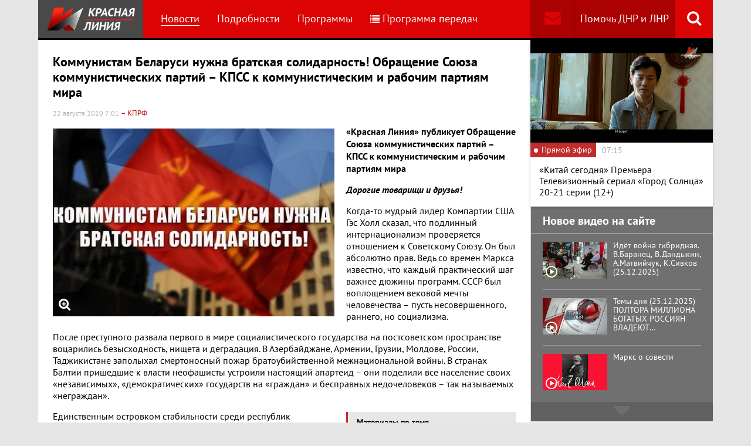

--- FILE ---
content_type: text/html; charset=UTF-8
request_url: https://www.rline.tv/news/2020-08-22-kommunistam-belarusi-nuzhna-bratskaya-solidarnost-obrashchenie-soyuza-kommunisticheskikh-partiy-kpss/
body_size: 16677
content:
<!DOCTYPE html>
<html class="no-js" lang="ru">
<head>
    <meta charset="utf-8">
    <meta http-equiv="X-UA-Compatible" content="IE=edge,chrome=1">
	<title>Коммунистам Беларуси нужна братская солидарность! Обращение Союза коммунистических партий – КПСС к коммунистическим и рабочим партиям мира - телеканал «Красная Линия»</title>

    <meta name="keywords" content="политические новости россии, телеканал, КПРФ, онлайн тв, rline, политические новости, новости политики, интернет тв, онлайн политические новости, красная линия" />
<meta name="description" content="«Красная Линия» публикует Обращение Союза коммунистических партий – КПСС к коммунистическим и рабочим партиям мира Дорогие товарищи и друзья! Когда-то..." />

    <meta name="viewport" content="width=device-width">
	<meta property="og:title" content="Коммунистам Беларуси нужна братская солидарность! Обращение Союза коммунистических партий – КПСС к коммунистическим и рабочим партиям мира" />
	<meta property="og:description" content="«Красная Линия» публикует Обращение Союза коммунистических партий – КПСС к коммунистическим и рабочим партиям мира Дорогие товарищи и друзья! Когда-то..." />
    <meta property="og:image" content="https://s55424.cdn.ngenix.net/upload/iblock/6dc/SKP-Solidarnost.jpg" />
    <meta property="og:site_name" content="Телеканал «Красная Линия»"/>
	<meta property="fb:app_id" content="352478125190862"/>

            <link rel="stylesheet" href="https://s55424.cdn.ngenix.net/static/css/build.css?278">
    
    <link rel="apple-touch-icon" sizes="180x180" href="https://s55424.cdn.ngenix.net/static/i/icons/apple-touch-icon.png?278">
    <link rel="icon" type="image/png" href="https://s55424.cdn.ngenix.net/static/i/icons/favicon-32x32.png?278" sizes="32x32">
    <link rel="icon" type="image/png" href="https://s55424.cdn.ngenix.net/static/i/icons/favicon-16x16.png?278" sizes="16x16">
    <link rel="icon" type="image/png" href="https://s55424.cdn.ngenix.net/static/i/icons/android-chrome-512x512.png?278" sizes="512x512">
    <link rel="icon" type="image/png" href="https://s55424.cdn.ngenix.net/static/i/icons/android-chrome-192x192.png?278" sizes="192x192">
    <link rel="icon" type="shortcut icon" href="https://s55424.cdn.ngenix.net/favicon.ico?278" sizes="16x16">
    <link rel="manifest" href="https://s55424.cdn.ngenix.net/manifest.json?278">
    <link rel="mask-icon" href="https://s55424.cdn.ngenix.net/static/i/icons/safari-pinned-tab.svg?278" color="#d40505">
    <meta name="apple-mobile-web-app-title" content="Красная линия">
    <meta name="application-name" content="Красная линия">
    <meta name="theme-color" content="#ffffff">
    <script>
        var isMobile = false,
            pathOnlineVideo480 = 'https://s55766.cdn.ngenix.net/s55766-media-origin/rline_high/index.m3u8',
            pathOnlineVideo360 = 'https://s55766.cdn.ngenix.net/s55766-media-origin/rline_low/index.m3u8';
    </script>

            <!-- Google tag (gtag.js) -->
<script async src="https://www.googletagmanager.com/gtag/js?id=G-4V1PRGJHWK"></script>
<script>
  window.dataLayer = window.dataLayer || [];
  function gtag(){dataLayer.push(arguments);}
  gtag('js', new Date());

  gtag('config', 'G-4V1PRGJHWK');
</script>    </head>
<body>
    <div class="js-page page-wrap">
        <div class="page--padding_bottom">
                        <div class="header js-header">
                <div class="g-width">
					<div class="header__search">
	<div class="header__search-ico js-show-header-search"><i class="fa fa-search" aria-hidden="true"></i></div>
	<form action="/search/" class="header__search-form js-header-search">
		<div class="header__search-form__cont">
		    <input type="text" name="q"  placeholder="Поиск по сайту" class="header__search-input form-input js-header-search-input">
		    <div class="button header__search-submit">
		    	<div class="button__cont">Найти</div>
		    	<input type="submit" value="Найти">
		    </div>
		</div>
	</form>
</div>                    <div class="header__addition">
                        <a href="/report/" title="Обратная связь" class="header__addition-fb"><i class="fa fa-envelope" aria-hidden="true"></i></a>
                        <a href="/donate/" class="header__addition-donate">Помочь ДНР и ЛНР</a>
                    </div>
                                        <a href="/" class="header__logo in-bl"><img src="https://s55424.cdn.ngenix.net/static/i/logo.png?278" alt=""></a>
                        <div class="header__menu">
												<div class="header__menu-item">
					<a href="/news/" data-id="1" class="js-menu-link header__menu-link header__menu-link--active">
						Новости					</a>
					<div class="header__menu-sub js-menu-sub" data-id="1">
																		<div class="header__menu-item">
					<a href="/news/rubric-voennoe-obozrenie/" class="header__menu-link">
						Военное обозрение					</a>
				</div>
																		<div class="header__menu-item">
					<a href="/news/rubric-za-rubezhom/" class="header__menu-link">
						За рубежом					</a>
				</div>
																		<div class="header__menu-item">
					<a href="/news/rubric-kprf/" class="header__menu-link">
						КПРФ					</a>
				</div>
																		<div class="header__menu-item">
					<a href="/news/rubric-nauka-i-tekhnika/" class="header__menu-link">
						Наука и техника					</a>
				</div>
																		<div class="header__menu-item">
					<a href="/news/rubric-obshchestvo/" class="header__menu-link">
						Общество					</a>
				</div>
																		<div class="header__menu-item">
					<a href="/news/rubric-politika/" class="header__menu-link">
						Политика					</a>
				</div>
																		<div class="header__menu-item">
					<a href="/news/rubric-sport/" class="header__menu-link">
						Спорт					</a>
				</div>
																		<div class="header__menu-item">
					<a href="/news/rubric-ekonomika/" class="header__menu-link">
						Экономика					</a>
				</div>
															</div></div>										<div class="header__menu-item">
					<a href="/podrobnosti/" class="header__menu-link">
						Подробности					</a>
				</div>
																		<div class="header__menu-item">
					<a href="/programs/" data-id="11" class="js-menu-link header__menu-link">
						Программы					</a>
					<div class="header__menu-sub js-menu-sub" data-id="11">
																		<div class="header__menu-item">
					<a href="/programs/tochka-zreniya/" class="header__menu-link">
						Точка зрения					</a>
				</div>
																		<div class="header__menu-item">
					<a href="/programs/temy-dnya/" class="header__menu-link">
						Темы дня					</a>
				</div>
																		<div class="header__menu-item">
					<a href="/programs/bodryashchie-frazy/" class="header__menu-link">
						Бодрящие фразы					</a>
				</div>
																		<div class="header__menu-item">
					<a href="/programs/ryadom-s-toboy/" class="header__menu-link">
						Рядом с тобой					</a>
				</div>
																		<div class="header__menu-item">
					<a href="/programs/khuk-sleva/" class="header__menu-link">
						Хук слева					</a>
				</div>
																		<div class="header__menu-item">
					<a href="/programs/brendy-sovetskoy-epokhi/" class="header__menu-link">
						Бренды Советской эпохи					</a>
				</div>
																		<div class="header__menu-item">
					<a href="/programs/spetsialnyy-reportazh/" class="header__menu-link">
						Специальный репортаж					</a>
				</div>
																		<div class="header__menu-item">
					<a href="/programs/intervyu/" class="header__menu-link">
						Интервью					</a>
				</div>
																		<div class="header__menu-item">
					<a href="/programs/dokumentalnye-filmy/" class="header__menu-link">
						Документальные фильмы					</a>
				</div>
																		<div class="header__menu-item">
					<a href="/programs/stoit-zadumatsya/" class="header__menu-link">
						Стоит заДУМАться					</a>
				</div>
																		<div class="header__menu-item">
					<a href="/programs/obshchestvenno-politicheskaya-programma-telesoskob/" class="header__menu-link">
						Общественно-политическая программа &quot;Телесоскоб&quot;					</a>
				</div>
																		<div class="header__menu-item">
					<a href="/programs/obshchestvenno-politicheskaya-programma-politpros/" class="header__menu-link">
						Общественно-политическая программа &quot;ПолитПрос&quot;					</a>
				</div>
																		<div class="header__menu-item">
					<a href="/programs/krasnaya-liniya-predstavlyaet/" class="header__menu-link">
						&quot;Красная линия&quot; представляет					</a>
				</div>
															</div></div>										<div class="header__menu-item">
					<a href="/schedule/" class="header__menu-link header__menu-item--selected">
						<i class='fa fa-list' aria-hidden='true'></i>Программа передач					</a>
				</div>
										    </div>
                </div>
            </div>
                                    <div class="header-border"></div>
            <div class="header-overlay js-header-overlay"></div>
            <div class="content">
                <div class="g-width clearfix">
                    <div class="content-left js-content-left">
                    							<h1>Коммунистам Беларуси нужна братская солидарность! Обращение Союза коммунистических партий – КПСС к коммунистическим и рабочим партиям мира</h1>
						


		<div class="news-detail">
    <div class="news-detail__date">
        22 августа 2020 7:01                    <span class="news-label-type">&ndash; КПРФ</span>
                    </div>
    <div class="news-detail__video loading js-video-wrap">
        <div id="videoplayer-news" class="news-detail__video-cont"></div>
    </div>
        <div class="news-detail__media news-detail__media--480">
                                                <a href="https://s55424.cdn.ngenix.net/upload/iblock/6dc/SKP-Solidarnost.jpg" class="fancybox news-detail__pic" data-fancybox="gallery" title="">
                    <i class="fa fa-search-plus" aria-hidden="true"></i>
                                                    <img src="https://s55424.cdn.ngenix.net/upload/resize_cache/iblock/6dc/480_320_240cd750bba9870f18aada2478b24840a/SKP-Solidarnost.jpg" alt="Коммунистам Беларуси нужна братская солидарность! Обращение Союза коммунистических партий – КПСС к коммунистическим и рабочим партиям мира">
                            </a>
                                </div>
    <div class="news-detail__txt">
        <p>
 <b><span style="color: windowtext;">«Красная Линия» публикует Обращение Союза коммунистических партий – КПСС к коммунистическим и рабочим партиям мира</span></b>
</p>
<p>
 <b><i><span style="color: windowtext;">Дорогие товарищи и друзья!</span></i></b>
</p>
<p>
 <span style="color: windowtext;">Когда-то мудрый лидер Компартии США Гэс Холл сказал, что подлинный интернационализм проверяется отношением к Советскому Союзу. Он был абсолютно прав. Ведь со времен Маркса известно, что каждый практический шаг важнее дюжины программ. СССР был воплощением вековой мечты человечества – пусть несовершенного, раннего, но социализма.</span>
</p>
<p>
 <span style="color: windowtext;">После преступного развала первого в мире социалистического государства на постсоветском пространстве воцарились безысходность, нищета и деградация. В Азербайджане, Армении, Грузии, Молдове, России, Таджикистане заполыхал смертоносный&nbsp;пожар братоубийственной межнациональной войны. В странах Балтии пришедшие к власти неофашисты устроили настоящий апартеид – они поделили все население своих «независимых», «демократических» государств на «граждан» и бесправных недочеловеков – так называемых «неграждан».&nbsp; &nbsp;</span>
</p>
<p>
</p>
<div class="news-related news-related--right" data-snippet="related-news">    <div class="news-related__head">Материалы по теме</div>
    <div class="news-related__list">
                    <a href="/news/2020-08-20-podderzhat-narod-belorussii-pered-litsom-istoricheskikh-ispytaniy-zayavlenie-tsk-kprf/" class="news-related__item clearfix">
                <span class="news-related__date">20 августа 2020</span>
                                    					<img src="https://s55424.cdn.ngenix.net/upload/resize_cache/iblock/05c/80_50_2/150b83_kprf.jpg" alt="Поддержать народ Белоруссии перед лицом исторических испытаний. Заявление ЦК КПРФ" class="news-related__pic">
                                <span class="news-related__name">Поддержать народ Белоруссии перед лицом исторических испытаний. Заявление ЦК КПРФ</span>
            </a>
                    <a href="/news/2020-08-19-v-kitae-zayavili-chto-vneshnie-sily-ne-dolzhny-sozdavat-khaos-v-belorussii/" class="news-related__item clearfix">
                <span class="news-related__date">19 августа 2020</span>
                                    					<img src="https://s55424.cdn.ngenix.net/upload/resize_cache/iblock/df8/80_50_2/5693071.jpg" alt="В Китае заявили, что внешние силы не должны создавать хаос в Белоруссии" class="news-related__pic">
                                <span class="news-related__name">В Китае заявили, что внешние силы не должны создавать хаос в Белоруссии</span>
            </a>
                    <a href="/news/2020-08-19-dmitriy-novikov-stsenariy-unichtozheniya-belorusskoy-gosudarstvennosti-ne-prokhodit-/" class="news-related__item clearfix">
                <span class="news-related__date">19 августа 2020</span>
                                    					<img src="https://s55424.cdn.ngenix.net/upload/resize_cache/iblock/095/80_50_2/Novikov-NTV.jpg" alt="Дмитрий Новиков: Сценарий уничтожения белорусской государственности не проходит " class="news-related__pic">
                                <span class="news-related__name">Дмитрий Новиков: Сценарий уничтожения белорусской государственности не проходит </span>
            </a>
                    <a href="/news/2020-08-18-gennadiy-zyuganov-rukovodstvu-belorussii-nado-maksimalno-konsolidirovatsya-/" class="news-related__item clearfix">
                <span class="news-related__date">18 августа 2020</span>
                                    					<img src="https://s55424.cdn.ngenix.net/upload/resize_cache/iblock/0b9/80_50_2/Zyuganov-Belarus1.jpg" alt="Геннадий Зюганов: Руководству Белоруссии надо максимально консолидироваться " class="news-related__pic">
                                <span class="news-related__name">Геннадий Зюганов: Руководству Белоруссии надо максимально консолидироваться </span>
            </a>
                    <a href="/news/2020-08-17-rossiyskie-uchenye-sotsialisticheskoy-orientatsii-zayavili-o-podderzhke-prezidenta-belorussii-/" class="news-related__item clearfix">
                <span class="news-related__date">17 августа 2020</span>
                                    					<img src="https://s55424.cdn.ngenix.net/upload/resize_cache/iblock/888/80_50_2/Lukashenko-Miting.jpg" alt="Российские ученые социалистической ориентации заявили о поддержке президента Белоруссии " class="news-related__pic">
                                <span class="news-related__name">Российские ученые социалистической ориентации заявили о поддержке президента Белоруссии </span>
            </a>
                    <a href="/news/2020-08-17-dmitriy-novikov-kuklovody-belorusskikh-protestov-pribegayut-k-fashistskoy-ritorike/" class="news-related__item clearfix">
                <span class="news-related__date">17 августа 2020</span>
                                    					<img src="https://s55424.cdn.ngenix.net/upload/resize_cache/iblock/c4d/80_50_2/Novikov-Kuklovody.jpg" alt="Дмитрий Новиков: Кукловоды белорусских протестов прибегают к фашистской риторике" class="news-related__pic">
                                <span class="news-related__name">Дмитрий Новиков: Кукловоды белорусских протестов прибегают к фашистской риторике</span>
            </a>
                    <a href="/news/2020-08-16-v-minske-proshel-miting-v-podderzhku-lukashenko/" class="news-related__item clearfix">
                <span class="news-related__date">16 августа 2020</span>
                                    					<img src="https://s55424.cdn.ngenix.net/upload/resize_cache/iblock/dca/80_50_2/755975784993636.jpg" alt="В Минске прошел митинг в поддержку Лукашенко" class="news-related__pic">
                                <span class="news-related__name">В Минске прошел митинг в поддержку Лукашенко</span>
            </a>
                    <a href="/news/2020-08-16-zayavlenie-tsentralnogo-soveta-skp-kpss-my-s-prezidentom-i-trudovym-narodom-belarusi-/" class="news-related__item clearfix">
                <span class="news-related__date">16 августа 2020</span>
                                    					<img src="https://s55424.cdn.ngenix.net/upload/resize_cache/iblock/056/80_50_2/dbac0f_zaiavlenie_skp_belarus_2020.jpg" alt="Заявление Центрального Совета СКП-КПСС: «Мы - с президентом и трудовым народом Беларуси!»" class="news-related__pic">
                                <span class="news-related__name">Заявление Центрального Совета СКП-КПСС: «Мы - с президентом и трудовым народом Беларуси!»</span>
            </a>
                    <a href="/news/2020-08-15-belorussiya-posledniy-oplot-sotsialnykh-zavoevaniy-zayavlenie-moskovskogo-gorodskogo-komiteta-kprf/" class="news-related__item clearfix">
                <span class="news-related__date">15 августа 2020</span>
                                    					<img src="https://s55424.cdn.ngenix.net/upload/resize_cache/iblock/95c/80_50_2/MGK.jpg" alt="Белоруссия – последний оплот социальных завоеваний. Заявление Московского городского Комитета КПРФ" class="news-related__pic">
                                <span class="news-related__name">Белоруссия – последний оплот социальных завоеваний. Заявление Московского городского Комитета КПРФ</span>
            </a>
                    <a href="/news/2020-08-14-dmitriy-novikov-vybory-v-belorussii-vazhny-dlya-vsego-postsovetskogo-prostranstva-/" class="news-related__item clearfix">
                <span class="news-related__date">14 августа 2020</span>
                                    					<img src="https://s55424.cdn.ngenix.net/upload/resize_cache/iblock/ef9/80_50_2/Novikov-Krasnaya-Liniya.jpg" alt="Дмитрий Новиков: Выборы в Белоруссии важны для всего постсоветского пространства " class="news-related__pic">
                                <span class="news-related__name">Дмитрий Новиков: Выборы в Белоруссии важны для всего постсоветского пространства </span>
            </a>
            </div>
</div>
 <span style="color: windowtext;">Единственным островком стабильности среди республик уничтоженного Союза ССР все эти годы оставалась Беларусь. Народный разум и воля привели к власти Александра Лукашенко – патриота и созидателя. Под его руководством усилиями миллионов белорусов сохранены основные завоевания советского социализма: антиимпериалистический внешнеполитический курс, право на труд и достойную старость, защита семьи, материнства и детства, бесплатная медицина и доступное образование. Сегодня там нет финансово-промышленной олигархии&nbsp;и&nbsp;криминальных кланов. В отличие от соседних стран, Беларусью не правит «его величество» доллар. Все это вызывает бешеную злобу и ненависть реакционеров во всем мире.</span>
<p>
</p>
<p>
 <span style="color: windowtext;">Минула тревожная неделя после выборов главы Белорусского государства 9 августа 2020 года. Правящие круги США руками своих прислужников в НАТО – Польши и Литвы – пытаются инспирировать в суверенной Беларуси кровавый государственный переворот. На примере Грузии и Украины мы видели, во что выливается их вмешательство – в линчевание коммунистов, уничтожение памятников Ленину и другим советским лидерам, в запрещение наших символов, восхваление гитлеровских прихвостней.&nbsp; А главное – в катастрофу для трудового народа.</span>
</p>
<p>
 <span style="color: windowtext;">То здесь, то там из уст левых политиков сейчас звучат рассуждения о «неоправданной жестокости» белорусских властей в подавлении ползучего переворота. Странно это слышать. Нам ли, коммунистам, не знать, чем оборачивается ложно понятый «гуманизм»? Любое послабление контрреволюции заканчивается только одним – расстрельной стеной коммунаров на парижском кладбище Пер-Лашез.</span>
</p>
<p>
 <span style="color: windowtext;">Мы, лидеры семнадцати коммунистических партий бывших советских республик, объединившиеся в Союз компартий – КПСС, в эту трудную минуту&nbsp;обращаемся&nbsp;ко&nbsp;всем коммунистическим и рабочим партиям мира с призывом&nbsp;оказать всестороннюю&nbsp;помощь&nbsp;нашим&nbsp;белорусским&nbsp;братьям! </span>
</p>
<p>
 <span style="color: windowtext;">Включайтесь в кампанию солидарности с Коммунистической партией, со всеми сторонниками&nbsp;социалистического выбора в Беларуси!&nbsp;&nbsp;</span>
</p>
<p>
 <span style="color: windowtext;">Призываем&nbsp;вас&nbsp;организовать&nbsp;жесткое политическое давление на руководителей государств, провоцирующих хаос в&nbsp;Республике Беларусь! </span>
</p>
<p>
 <b><i><span style="color: windowtext;">В интернациональной солидарности – наша сила!</span></i></b>
</p>
<p>
 <b><i><span style="color: windowtext;">Империализм не пройдет!</span></i></b>
</p>
<p>
 <b><span style="color: windowtext;">От Коммунистической партии Российской Федерации:</span></b>
</p>
<p>
 <b><span style="color: windowtext;">Г.А</span></b><span style="color: windowtext;">.&nbsp;<b>Зюганов, </b>Председатель ЦК КПРФ<b> </b></span>
</p>
<p>
 <b><span style="color: windowtext;">От имени Коммунистической партии Украины:</span></b>
</p>
<p>
 <b><span style="color: windowtext;">П.Н.&nbsp;Симоненко, </span></b><span style="color: windowtext;">Первый секретарь ЦК КПУ</span>
</p>
<p>
 <b><span style="color: windowtext;">От имени Партии Коммунистов Республики Молдова:</span></b>
</p>
<p>
 <b><span style="color: windowtext;">В.Н.&nbsp;Воронин, </span></b><span style="color: windowtext;">Председатель ПКРМ</span>
</p>
<p>
 <b><span style="color: windowtext;">От имени Коммунистической партии Республики Абхазия: </span></b>
</p>
<p>
 <b><span style="color: windowtext;">Б.Ш.&nbsp;Бебия, </span></b><span style="color: windowtext;">Председатель ЦК КПА</span>
</p>
<p>
 <b><span style="color: windowtext;">От имени Коммунистической партии Азербайджана:</span></b>
</p>
<p>
 <b><span style="color: windowtext;">Р.М.&nbsp;Курбанов, </span></b><span style="color: windowtext;">Председатель ЦК КПА<b>&nbsp;&nbsp;&nbsp;&nbsp;&nbsp;&nbsp;&nbsp;&nbsp;&nbsp;&nbsp;&nbsp;&nbsp;&nbsp;&nbsp;&nbsp;&nbsp;&nbsp;&nbsp;&nbsp;&nbsp;&nbsp;&nbsp;&nbsp;&nbsp; </b></span>
</p>
<p>
 <b><span style="color: windowtext;">От имени Коммунистической партии Армении:</span></b>
</p>
<p>
 <b><span style="color: windowtext;">Е.Ю.&nbsp;Казарян, </span></b><span style="color: windowtext;">Исполняющий обязанности Первого секретаря ЦК КПА</span>
</p>
<p>
 <b><span style="color: windowtext;">От имени Единой Коммунистической партии Грузии:</span></b>
</p>
<p>
 <b><span style="color: windowtext;">Т.И.&nbsp;Пипия, </span></b><span style="color: windowtext;">Председатель ЕКПГ</span>
</p>
<p>
 <b><span style="color: windowtext;">От имени Коммунистической партии Казахстана:</span></b>
</p>
<p>
 <b><span style="color: windowtext;">Т.С.&nbsp;Махыжанов, </span></b><span style="color: windowtext;">Первый секретарь ЦК КПК</span>
</p>
<p>
 <b><span style="color: windowtext;">От имени Партии коммунистов Кыргызстана:</span></b>
</p>
<p>
 <b><span style="color: windowtext;">И.А.&nbsp;Масалиев, </span></b><span style="color: windowtext;">Председатель ЦК ПКК</span>
</p>
<p>
 <b><span style="color: windowtext;">От имени Приднестровской Коммунистической партии:</span></b>
</p>
<p>
 <b><span style="color: windowtext;">Н.А.&nbsp;Бондаренко, </span></b><span style="color: windowtext;">Исполняющий обязанности Председателя ПКП &nbsp;&nbsp;&nbsp;&nbsp;&nbsp;&nbsp;&nbsp;&nbsp;&nbsp;&nbsp;&nbsp;&nbsp;&nbsp;&nbsp;&nbsp;&nbsp;&nbsp;&nbsp;&nbsp;&nbsp;&nbsp;&nbsp;&nbsp;&nbsp;&nbsp;&nbsp;</span>
</p>
<p>
 <b><span style="color: windowtext;">От имени Коммунистической партии Таджикистана:</span></b>
</p>
<p>
 <b><span style="color: windowtext;">М.С.&nbsp;Абдуллоев, </span></b><span style="color: windowtext;">Председатель ЦК КПТ</span>
</p>
<p>
 <b><span style="color: windowtext;">От имени Коммунистической партии Республики Южная Осетия:</span></b>
</p>
<p>
 <b><span style="color: windowtext;">С.Я.&nbsp;Кочиев</span></b><span style="color: windowtext;">, Почетный Председатель КПРЮО</span>
</p>
<p>
 <b><span style="color: windowtext;">От имени Партий, работающих в особых условиях: </span></b>
</p>
<p>
 <span style="color: windowtext;">Первый секретарь ЦК Коммунистической партии Латвии,</span>
</p>
<p>
 <b><span style="color: windowtext;">Ю.Ю.&nbsp;Ермалавичюс</span></b><span style="color: windowtext;">, представитель ЦК Коммунистической партии Литвы,</span>
</p>
<p>
 <span style="color: windowtext;">Первый секретарь ЦК Коммунистической партии Туркменистана,</span>
</p>
<p>
 <span style="color: windowtext;">Первый секретарь ЦК Коммунистической партии Узбекистана,</span>
</p>
Первый секретарь ЦК Коммунистической партии
Эстонии        <div class="clearfix"></div>
    </div>
        
    <div class="news-detail__tags"><span class="news-detail__tags-label">Тэги:</span><a href="/search/?tags=Россия">Россия</a><a href="/search/?tags= Белоруссия"> Белоруссия</a><a href="/search/?tags= СКП - КПСС"> СКП - КПСС</a><a href="/search/?tags= солидарность"> солидарность</a></div>            <div class="news-detail__categories">
            <span class="news-detail__categories-label">Категории:</span>
                            <a href="/news/rubric-kprf/">КПРФ</a>
                            <a href="/news/rubric-politika/">Политика</a>
                    </div>
        <div class="clearfix"></div>
    <div class="news-detail__social">
        <div class="news-detail__social-head">Рассказать друзьям</div>
        <div class="social-likes">
	<div class="ya-share2" data-services="vkontakte,odnoklassniki,whatsapp,telegram,moimir" data-url="https://www.rline.tv/news/2020-08-22-kommunistam-belarusi-nuzhna-bratskaya-solidarnost-obrashchenie-soyuza-kommunisticheskikh-partiy-kpss/" data-title="Коммунистам Беларуси нужна братская солидарность! Обращение Союза коммунистических партий – КПСС к коммунистическим и рабочим партиям мира"></div>
</div>    </div>
</div>

            <h2>Похожие новости</h2>
        <div class="news">
        <div class="column-three clearfix">
                                                                                
                    
                    
                    <div class="news__row clearfix">
                                    <div class="column">
                        <a href="/news/2025-12-25-ivan-melnikov-na-prieme-dlya-delovykh-krugov-rossii-i-kitaya-my-dobilis-ochen-mnogogo-i-vperedi-nas-/" class="news__item">
                                                            <span class="news__item-pic">
                                                                        <img src="https://s55424.cdn.ngenix.net/upload/resize_cache/iblock/35e/m95k2wav7lqisky127tnqb626b0v6z31/280_175_240cd750bba9870f18aada2478b24840a/1000075371.jpg" alt="Иван Мельников на приеме для деловых кругов России и Китая: Мы добились очень многого и впереди нас ждут еще большие свершения!">
                                </span>
                                                        <span class="news__item-date">
                                25 декабря 2025 15:10                                                                    <span class="news-label-type">&ndash; КПРФ</span>
                                                            </span>
                            <span class="news__item-name">
                                Иван Мельников на приеме для деловых кругов России и Китая: Мы добились очень многого и впереди нас ждут еще большие свершения!                                                                                                                            </span>
                        </a>
                    </div>
                                                <div class="column">
                        <a href="/news/2025-12-25-dmitriy-novikov-o-programme-pobedy-resheniyakh-plenuma-tsk-kprf-i-spravedlivom-miroustroystve/" class="news__item">
                                                            <span class="news__item-pic">
                                                                        <img src="https://s55424.cdn.ngenix.net/upload/resize_cache/iblock/0c8/430wrjifh08oavyfctz3n1k72d4bbayg/280_175_240cd750bba9870f18aada2478b24840a/skrin_4_PJwhcqV.jpg" alt="Дмитрий Новиков о Программе Победы, решениях пленума ЦК КПРФ и справедливом мироустройстве">
                                </span>
                                                        <span class="news__item-date">
                                25 декабря 2025 12:00                                                            </span>
                            <span class="news__item-name">
                                Дмитрий Новиков о Программе Победы, решениях пленума ЦК КПРФ и справедливом мироустройстве                                                                                                                            </span>
                        </a>
                    </div>
                                                <div class="column">
                        <a href="/news/2025-12-25-g-a-zyuganov-kp-leninsko-stalinskaya-modernizatsiya-spasla-nashu-tsivilizatsiyu/" class="news__item">
                                                            <span class="news__item-pic">
                                                                        <img src="https://s55424.cdn.ngenix.net/upload/resize_cache/iblock/5ea/otr45m7r4xhsoczdqrjwj00zbq09zf2q/280_175_240cd750bba9870f18aada2478b24840a/1000074914.jpg" alt="Геннадий Зюганов: Ленинско-сталинская модернизация спасла нашу цивилизацию">
                                </span>
                                                        <span class="news__item-date">
                                25 декабря 2025 10:30                                                                    <span class="news-label-type">&ndash; КПРФ</span>
                                                            </span>
                            <span class="news__item-name">
                                Геннадий Зюганов: Ленинско-сталинская модернизация спасла нашу цивилизацию                                                                                                                            </span>
                        </a>
                    </div>
                        </div>
        </div>

            </div>
<div class="adv-direct">
    <div id="yandex_rtb_R-A-164937-6" class="adv-direct__content"></div>
<script type="text/javascript">
    (function(w, d, n, s, t) {
        w[n] = w[n] || [];
        w[n].push(function() {
            Ya.Context.AdvManager.render({
                blockId: "R-A-164937-6",
                renderTo: "yandex_rtb_R-A-164937-6",
                async: true
            });
        });
        t = d.getElementsByTagName("script")[0];
        s = d.createElement("script");
        s.type = "text/javascript";
        s.src = "//an.yandex.ru/system/context.js";
        s.async = true;
        t.parentNode.insertBefore(s, t);
    })(this, this.document, "yandexContextAsyncCallbacks");
</script></div>

            <h2>Последние новости</h2>
        <div class="news">
        <div class="column-three clearfix">
                                                                                
                    
                    
                    <div class="news__row clearfix">
                                    <div class="column">
                        <a href="/news/2025-12-25-medvedev-v-2025-godu-kontrakt-s-minoborony-podpisali-417-tysyach-chelovek/" class="news__item">
                                                            <span class="news__item-pic">
                                                                        <img src="https://s55424.cdn.ngenix.net/upload/resize_cache/iblock/82d/z22g2vjhm3fyq0ceidz7ox33cvqjfere/280_175_240cd750bba9870f18aada2478b24840a/1646997930275038_etjZhUUt.jpg" alt="Медведев: В 2025 году контракт с минобороны подписали 417 тысяч человек">
                                </span>
                                                        <span class="news__item-date">
                                25 декабря 2025 18:50                                                            </span>
                            <span class="news__item-name">
                                Медведев: В 2025 году контракт с минобороны подписали 417 тысяч человек                                                                                                                            </span>
                        </a>
                    </div>
                                                <div class="column">
                        <a href="/news/2025-12-25-voenkory-soobshchayut-chto-vsu-yakoby-otbili-obratno-kupyansk-minoborony-ne-kommentiruet/" class="news__item">
                                                            <span class="news__item-pic">
                                                                        <img src="https://s55424.cdn.ngenix.net/upload/resize_cache/iblock/b25/n3oohi3mgt9aksgd1se14ofb14udoi3g/280_175_240cd750bba9870f18aada2478b24840a/photo_2025_12_24_12_30_50.jpg" alt="Военкоры сообщают, что ВСУ якобы отбили обратно Купянск. Минобороны не комментирует">
                                </span>
                                                        <span class="news__item-date">
                                25 декабря 2025 16:40                                                            </span>
                            <span class="news__item-name">
                                Военкоры сообщают, что ВСУ якобы отбили обратно Купянск. Минобороны не комментирует                                                                                                                                    <span class="news-label-update">Обновлено</span>
                                                            </span>
                        </a>
                    </div>
                                                <div class="column">
                        <a href="/news/2025-12-24-svodka-mo-na-24-dekabrya-2025-goda-den-1400-svo-voenkory-v-kupyanske-prodolzhaetsya-tyazheloe-srazhe/" class="news__item">
                                                            <span class="news__item-pic">
                                                                        <img src="https://s55424.cdn.ngenix.net/upload/resize_cache/iblock/eb2/sxgoojt2xtl6m79atfrxdkprayjug7v0/280_175_240cd750bba9870f18aada2478b24840a/photo_2025_12_24_05_25_50.jpg" alt="Сводка МО на 24 декабря 2025 года (день 1400 СВО). Военкоры: В Купянске продолжается тяжелое сражение за город">
                                </span>
                                                        <span class="news__item-date">
                                24 декабря 2025 19:30                                                            </span>
                            <span class="news__item-name">
                                Сводка МО на 24 декабря 2025 года (день 1400 СВО). Военкоры: В Купянске продолжается тяжелое сражение за город                                                                                                                            </span>
                        </a>
                    </div>
                                                                        </div>
                                                                <div class="adv-smi2">
                            <div id="unit_87473"><a href="https://smi2.ru/">Новости smi2.ru</a></div>
<script type="text/javascript" charset="utf-8">
  (function() {
    var sc = document.createElement('script'); sc.type = 'text/javascript'; sc.async = true;
    sc.src = '//smi2.ru/data/js/87473.js'; sc.charset = 'utf-8';
    var s = document.getElementsByTagName('script')[0]; s.parentNode.insertBefore(sc, s);
  }());
</script>                        </div>
                    
                    
                    
                    <div class="news__row clearfix">
                                    <div class="column">
                        <a href="/news/2025-12-24-gennadiy-zyuganov-opyt-sovetskogo-narodovlastiya-ukazyvaet-put-k-novym-pobedam/" class="news__item">
                                                            <span class="news__item-pic">
                                                                        <img src="https://s55424.cdn.ngenix.net/upload/resize_cache/iblock/6d5/q26urzexf8gbxqk0jhao85rfq8uc96um/280_175_240cd750bba9870f18aada2478b24840a/1000075368.jpg" alt="Геннадий Зюганов: Опыт советского народовластия указывает путь к новым победам">
                                </span>
                                                        <span class="news__item-date">
                                24 декабря 2025 18:00                                                                    <span class="news-label-type">&ndash; КПРФ</span>
                                                            </span>
                            <span class="news__item-name">
                                Геннадий Зюганов: Опыт советского народовластия указывает путь к новым победам                                                                                                                            </span>
                        </a>
                    </div>
                                                <div class="column">
                        <a href="/news/2025-12-24-dmitriev-dolozhil-putinu-o-peregovorakh-s-delegatsiey-ssha-v-mayami/" class="news__item">
                                                            <span class="news__item-pic">
                                                                        <img src="https://s55424.cdn.ngenix.net/upload/resize_cache/iblock/e2d/xpvi8hn8unrytwxkcm7u4af3r3t1ddjs/280_175_240cd750bba9870f18aada2478b24840a/347646836155849.jpeg" alt="Дмитриев доложил Путину о переговорах с делегацией США в Майами">
                                </span>
                                                        <span class="news__item-date">
                                24 декабря 2025 16:30                                                            </span>
                            <span class="news__item-name">
                                Дмитриев доложил Путину о переговорах с делегацией США в Майами                                                                                                                            </span>
                        </a>
                    </div>
                                                <div class="column">
                        <a href="/news/2025-12-24-zelenskiy-raskryl-soderzhanie-20-punktov-soglasovannogo-s-ssha-mirnogo-plana/" class="news__item">
                                                            <span class="news__item-pic">
                                                                        <img src="https://s55424.cdn.ngenix.net/upload/resize_cache/iblock/8d8/eilyc76ra4ac06ucagom298k6j2xj9qw/280_175_240cd750bba9870f18aada2478b24840a/347664972786054.jpeg" alt="Зеленский раскрыл содержание «20 пунктов» согласованного с США «мирного плана»">
                                </span>
                                                        <span class="news__item-date">
                                24 декабря 2025 15:00                                                            </span>
                            <span class="news__item-name">
                                Зеленский раскрыл содержание «20 пунктов» согласованного с США «мирного плана»                                                                                                                            </span>
                        </a>
                    </div>
                                                                        </div>
                                        
                    
                    
                    <div class="news__row clearfix">
                                    <div class="column">
                        <a href="/news/2025-12-24-opros-vtsiom-bolshe-poloviny-rossiyan-v-2026-godu-ozhidayut-okonchaniya-spetsoperatsii/" class="news__item">
                                                            <span class="news__item-pic">
                                                                        <img src="https://s55424.cdn.ngenix.net/upload/resize_cache/iblock/be6/zapfn8def4eqhlckek1nhalqtce61oe9/280_175_240cd750bba9870f18aada2478b24840a/1756102661410868_PeADjjkN.jpg" alt="Опрос ВЦИОМ: Больше половины россиян в 2026 году ожидают окончания спецоперации">
                                </span>
                                                        <span class="news__item-date">
                                24 декабря 2025 13:30                                                            </span>
                            <span class="news__item-name">
                                Опрос ВЦИОМ: Больше половины россиян в 2026 году ожидают окончания спецоперации                                                                                                                            </span>
                        </a>
                    </div>
                                                <div class="column">
                        <a href="/news/2025-12-24-dmitriy-novikov-v-tsentre-politicheskoy-ucheby-yasno-i-ubeditelno-donosit-programmu-pobedy-kprf/" class="news__item">
                                                            <span class="news__item-pic">
                                                                        <img src="https://s55424.cdn.ngenix.net/upload/resize_cache/iblock/fba/626kvqr6g9sfkar8faza789otdu6mywr/280_175_240cd750bba9870f18aada2478b24840a/1000074915.jpg" alt="Дмитрий Новиков в Центре политической учебы: Ясно и убедительно доносить Программу Победы КПРФ">
                                </span>
                                                        <span class="news__item-date">
                                24 декабря 2025 12:00                                                                    <span class="news-label-type">&ndash; КПРФ</span>
                                                            </span>
                            <span class="news__item-name">
                                Дмитрий Новиков в Центре политической учебы: Ясно и убедительно доносить Программу Победы КПРФ                                                                                                                            </span>
                        </a>
                    </div>
                                                <div class="column">
                        <a href="/news/2025-12-24-yuriy-afonin-g-a-zyuganov-ne-zrya-trebuet-povysheniya-ispolnitelskoy-distsipliny-pravitelstva-i-vseg/" class="news__item">
                                                            <span class="news__item-pic">
                                                                        <img src="https://s55424.cdn.ngenix.net/upload/resize_cache/iblock/5f1/mvfhh0n3konu6m49420cj9empg8ksp17/280_175_240cd750bba9870f18aada2478b24840a/1000074916.jpg" alt="Юрий Афонин: Г.А. Зюганов не зря требует повышения исполнительской дисциплины правительства и всего чиновничьего аппарата">
                                </span>
                                                        <span class="news__item-date">
                                24 декабря 2025 10:30                                                                    <span class="news-label-type">&ndash; КПРФ</span>
                                                            </span>
                            <span class="news__item-name">
                                Юрий Афонин: Г.А. Зюганов не зря требует повышения исполнительской дисциплины правительства и всего чиновничьего аппарата                                                                                                                            </span>
                        </a>
                    </div>
                                                                        </div>
                                        
                                            <div class="adv-direct">
                            <div id="yandex_rtb_R-A-164937-3" class="adv-direct__content"></div>
<script type="text/javascript">
    (function(w, d, n, s, t) {
        w[n] = w[n] || [];
        w[n].push(function() {
            Ya.Context.AdvManager.render({
                blockId: "R-A-164937-3",
                renderTo: "yandex_rtb_R-A-164937-3",
                async: true
            });
        });
        t = d.getElementsByTagName("script")[0];
        s = d.createElement("script");
        s.type = "text/javascript";
        s.src = "//an.yandex.ru/system/context.js";
        s.async = true;
        t.parentNode.insertBefore(s, t);
    })(this, this.document, "yandexContextAsyncCallbacks");
</script>                        </div>
                    
                    
                    <div class="news__row clearfix">
                                    <div class="column">
                        <a href="/news/2025-12-23-svodka-mo-na-23-dekabrya-2025-goda-den-1399-svo-voenkory-na-kupyanskom-uchastke-vs-rf-prodolzhayut-o/" class="news__item">
                                                            <span class="news__item-pic">
                                                                        <img src="https://s55424.cdn.ngenix.net/upload/resize_cache/iblock/61b/de7vjlhcigrml2fjc830k1il6125kmal/280_175_240cd750bba9870f18aada2478b24840a/photo_2025_12_23_06_28_08.jpg" alt="Сводка МО на 23 декабря 2025 года (день 1399 СВО). Военкоры: На Купянском участке ВС РФ продолжают отражать контратаки ВСУ ">
                                </span>
                                                        <span class="news__item-date">
                                23 декабря 2025 18:00                                                            </span>
                            <span class="news__item-name">
                                Сводка МО на 23 декабря 2025 года (день 1399 СВО). Военкоры: На Купянском участке ВС РФ продолжают отражать контратаки ВСУ                                                                                                                             </span>
                        </a>
                    </div>
                                                <div class="column">
                        <a href="/news/2025-12-23-rossiyane-i-organizatsii-s-fevralya-2022-goda-pozhertvovali-na-pomoshch-boytsam-na-fronte-bolee-62-m/" class="news__item">
                                                            <span class="news__item-pic">
                                                                        <img src="https://s55424.cdn.ngenix.net/upload/resize_cache/iblock/3e8/d0xjt7qs6bv7omm9ujtnuj5jos62ysvh/280_175_240cd750bba9870f18aada2478b24840a/photo_2023_03_28_16_40_00.jpg" alt="Россияне и организации с февраля 2022 года пожертвовали на помощь бойцам на фронте более 62 млрд рублей">
                                </span>
                                                        <span class="news__item-date">
                                23 декабря 2025 16:30                                                            </span>
                            <span class="news__item-name">
                                Россияне и организации с февраля 2022 года пожертвовали на помощь бойцам на фронте более 62 млрд рублей                                                                                                                            </span>
                        </a>
                    </div>
                                                <div class="column">
                        <a href="/news/2025-12-23-gennadiy-zyuganov-novyy-god-potrebuet-resheniya-starykh-problem-brifing-kprf-v-gosdume-23-12-2025/" class="news__item">
                                                            <span class="news__item-pic">
                                                                        <img src="https://s55424.cdn.ngenix.net/upload/resize_cache/iblock/9ac/73qbqcfwnykg7awki7psu1c26sk0ht20/280_175_240cd750bba9870f18aada2478b24840a/viv_5765.jpg" alt="Геннадий Зюганов: Новый год потребует решения старых проблем. Брифинг КПРФ в Госдуме (23.12.2025)">
                                </span>
                                                        <span class="news__item-date">
                                23 декабря 2025 15:00                                                                    <span class="news-label-type">&ndash; КПРФ</span>
                                                            </span>
                            <span class="news__item-name">
                                Геннадий Зюганов: Новый год потребует решения старых проблем. Брифинг КПРФ в Госдуме (23.12.2025)                                                                <i aria-hidden="true" class="fa fa-youtube-play"></i>                                                            </span>
                        </a>
                    </div>
                                                                        </div>
                                        
                    
                    
                    <div class="news__row clearfix">
                                    <div class="column">
                        <a href="/news/2025-12-23-kprf-otpravila-v-donbass-149-y-novogodniy-gumanitarnyy-konvoy/" class="news__item">
                                                            <span class="news__item-pic">
                                                                        <img src="https://s55424.cdn.ngenix.net/upload/resize_cache/iblock/7fa/3wu7ov1y56eb9meazti3garvxfmly8j9/280_175_240cd750bba9870f18aada2478b24840a/m_viv_2776.jpg" alt="КПРФ отправила в Донбасс 149-й Новогодний гуманитарный конвой">
                                </span>
                                                        <span class="news__item-date">
                                23 декабря 2025 13:30                                                                    <span class="news-label-type">&ndash; КПРФ</span>
                                                            </span>
                            <span class="news__item-name">
                                КПРФ отправила в Донбасс 149-й Новогодний гуманитарный конвой                                                                                                                            </span>
                        </a>
                    </div>
                                                <div class="column">
                        <a href="/news/2025-12-23-minoborony-predlozhilo-uchredit-medal-medal-za-poisk-bez-vesti-propavshikh-naydeny-polovina-propavsh/" class="news__item">
                                                            <span class="news__item-pic">
                                                                        <img src="https://s55424.cdn.ngenix.net/upload/resize_cache/iblock/7a1/eynf8gdh2fey7vyonj7e9ytqshg3akgn/280_175_240cd750bba9870f18aada2478b24840a/2025_12_22_13_40_47.png" alt="Минобороны предложило учредить медаль «За поиск без вести пропавших». Найдена половина пропавших без вести">
                                </span>
                                                        <span class="news__item-date">
                                23 декабря 2025 12:00                                                            </span>
                            <span class="news__item-name">
                                Минобороны предложило учредить медаль «За поиск без вести пропавших». Найдена половина пропавших без вести                                                                                                                            </span>
                        </a>
                    </div>
                                                <div class="column">
                        <a href="/news/2025-12-23-gennadiy-zyuganov-poblagodaril-aleksandru-pakhmutovu-za-uchastie-v-patrioticheskikh-aktsiyakh-kprf/" class="news__item">
                                                            <span class="news__item-pic">
                                                                        <img src="https://s55424.cdn.ngenix.net/upload/resize_cache/iblock/cdf/uwal0nj9ptlx1bzd1imgzsxg8et9m0ls/280_175_240cd750bba9870f18aada2478b24840a/1000068719.jpg" alt="Геннадий Зюганов поблагодарил Александру Пахмутову за участие в патриотических акциях КПРФ">
                                </span>
                                                        <span class="news__item-date">
                                23 декабря 2025 10:30                                                                    <span class="news-label-type">&ndash; КПРФ</span>
                                                            </span>
                            <span class="news__item-name">
                                Геннадий Зюганов поблагодарил Александру Пахмутову за участие в патриотических акциях КПРФ                                                                                                                            </span>
                        </a>
                    </div>
                                                                        </div>
                                                                <div class="adv-smi2">
                            <div id="unit_87441"><a href="https://smi2.ru/">Новости smi2.ru</a></div>
<script type="text/javascript" charset="utf-8">
  (function() {
    var sc = document.createElement('script'); sc.type = 'text/javascript'; sc.async = true;
    sc.src = '//smi2.ru/data/js/87441.js'; sc.charset = 'utf-8';
    var s = document.getElementsByTagName('script')[0]; s.parentNode.insertBefore(sc, s);
  }());
</script>                        </div>
                    
                    
                    
                    <div class="news__row clearfix">
                                    <div class="column">
                        <a href="/news/2025-12-22-svodka-mo-na-22-dekabrya-2025-goda-den-1398-svo-voenkory-70-dmitrova-mirnograd-nakhoditsya-pod-kontr/" class="news__item">
                                                            <span class="news__item-pic">
                                                                        <img src="https://s55424.cdn.ngenix.net/upload/resize_cache/iblock/aa5/bjrevx0itxuyl8ektartoptaizfprgzs/280_175_240cd750bba9870f18aada2478b24840a/photo_2025_12_22_05_26_40.jpg" alt="Сводка МО на 22 декабря 2025 года (день 1398 СВО). Военкоры: 70% Дмитрова (Мирнограда) находятся под контролем ВС РФ">
                                </span>
                                                        <span class="news__item-date">
                                22 декабря 2025 19:30                                                            </span>
                            <span class="news__item-name">
                                Сводка МО на 22 декабря 2025 года (день 1398 СВО). Военкоры: 70% Дмитрова (Мирнограда) находятся под контролем ВС РФ                                                                                                                            </span>
                        </a>
                    </div>
                                                <div class="column">
                        <a href="/news/2025-12-22-kreml-obyasnil-kak-pravilno-perevesti-na-angliyskiy-frazu-putina-o-evropeyskikh-podsvinkakh/" class="news__item">
                                                            <span class="news__item-pic">
                                                                        <img src="https://s55424.cdn.ngenix.net/upload/resize_cache/iblock/f54/p33k5op0kviwxqepo5mk0jmezq3nim0f/280_175_240cd750bba9870f18aada2478b24840a/2025_12_22_13_00_37.png" alt="Кремль объяснил, как правильно перевести на английский фразу Путина о «европейских подсвинках»">
                                </span>
                                                        <span class="news__item-date">
                                22 декабря 2025 18:00                                                            </span>
                            <span class="news__item-name">
                                Кремль объяснил, как правильно перевести на английский фразу Путина о «европейских подсвинках»                                                                                                                                    <span class="news-label-update">Обновлено</span>
                                                            </span>
                        </a>
                    </div>
                                                <div class="column">
                        <a href="/news/2025-12-22-aleksey-kurinnyy-strategiya-razvitiya-zdravookhraneniya-v-rf-na-period-do-2030-goda-eto-vsye-taki-ry/" class="news__item">
                                                            <span class="news__item-pic">
                                                                        <img src="https://s55424.cdn.ngenix.net/upload/resize_cache/iblock/95f/fh4ujbbg7wxldpjcmmdwdgoxuc3xuvc0/280_175_240cd750bba9870f18aada2478b24840a/1000074150.jpg" alt="Алексей Куринный: Стратегия развития здравоохранения в РФ на период до 2030 года – это всё-таки рывок или фиксация результата?">
                                </span>
                                                        <span class="news__item-date">
                                22 декабря 2025 16:30                                                                    <span class="news-label-type">&ndash; КПРФ</span>
                                                            </span>
                            <span class="news__item-name">
                                Алексей Куринный: Стратегия развития здравоохранения в РФ на период до 2030 года – это всё-таки рывок или фиксация результата?                                                                                                                            </span>
                        </a>
                    </div>
                        </div>
        </div>

            </div>
					</div>
                    <div class="content-right js-content-right">
                    	                    	<div class="online-right">
	                    	<div class="video-container loading js-video-wrap">
							    <div class="js-video" id="videoplayer-online-right" data-volume="0" data-id="online-right" data-file="online" data-play="true" data-width="311" data-height="175"></div>
							</div>
						    	<div class="online-right__schedule">
	    <div class="online-right__label">Прямой эфир</div> 
	    <div class="online-right__time">07:15</div> 
	    <div class="online-right__name">«Китай сегодня» Премьера Телевизионный сериал «Город Солнца» 20-21 серии (12+)</div>
	</div>
                    	</div>
                    	                    									                    	<div class="last-video">
    <div class="last-video__head">Новое видео на сайте</div>
    <div class="last-video__content js-last-video">
        <div class="last-video__arr last-video__arr--bottom js-last-next"><i class="fa fa-caret-down" aria-hidden="true"></i></div>
        <div class="last-video__height">
            <ul class="last-video__list">
                                                            <li>
                            <a href="/programs/tochka-zreniya/video-330065/" title="Идёт война гибридная. В.Баранец, В.Дандыкин, А.Матвийчук, К.Сивков (25.12.2025)" class="last-video__item clearfix">
                                <span class="last-video__pic">
                                    <i aria-hidden="true" class="fa fa-play-circle-o"></i>
                                    <img src="https://s55424.cdn.ngenix.net/upload/resize_cache/iblock/cf0/g0v3wrq1m84fxtf2dk6fbuxx949bmhji/375_210_240cd750bba9870f18aada2478b24840a/Idet-voi_na-gibridnaya-SKRIN.jpg" alt="Идёт война гибридная. В.Баранец, В.Дандыкин, А.Матвийчук, К.Сивков (25.12.2025)" />
                                </span>
                                <span class="last-video__name">Идёт война гибридная. В.Баранец, В.Дандыкин, А.Матвийчук, К.Сивков (25.12.2025)</span>
                            </a>
                        </li>
                                		                                            <li>
                            <a href="/programs/temy-dnya/video-330067/" title="Темы дня (25.12.2025) ПОЛТОРА МИЛЛИОНА БОГАТЫХ РОССИЯН ВЛАДЕЮТ СОСТОЯНИЕМ В 76 РАЗ ПРЕВЫШАЮЩИМ СОСТОЯНИЕ НАИМЕНЕЕ ОБЕСПЕЧЕННЫХ. К ЧЕМУ ПРИВЕДЁТ СОЦИАЛЬНОЕ НЕРАВЕНСТВО? " class="last-video__item clearfix">
                                <span class="last-video__pic">
                                    <i aria-hidden="true" class="fa fa-play-circle-o"></i>
                                    <img src="https://s55424.cdn.ngenix.net/upload/resize_cache/iblock/a83/z4ntdd13690mwg7rprn219jo7c1ay9ol/375_210_240cd750bba9870f18aada2478b24840a/Temy-dnya-2020_03_20.jpeg" alt="Темы дня (25.12.2025) ПОЛТОРА МИЛЛИОНА БОГАТЫХ РОССИЯН ВЛАДЕЮТ СОСТОЯНИЕМ В 76 РАЗ ПРЕВЫШАЮЩИМ СОСТОЯНИЕ НАИМЕНЕЕ ОБЕСПЕЧЕННЫХ. К ЧЕМУ ПРИВЕДЁТ СОЦИАЛЬНОЕ НЕРАВЕНСТВО? " />
                                </span>
                                <span class="last-video__name">Темы дня (25.12.2025) ПОЛТОРА МИЛЛИОНА БОГАТЫХ РОССИЯН ВЛАДЕЮТ СОСТОЯНИЕМ В 76 РАЗ ПРЕВЫШАЮЩИМ СОСТОЯНИЕ НАИМЕНЕЕ ОБЕСПЕЧЕННЫХ. К ЧЕМУ ПРИВЕДЁТ СОЦИАЛЬНОЕ НЕРАВЕНСТВО? </span>
                            </a>
                        </li>
                                		                                            <li>
                            <a href="/programs/bodryashchie-frazy/video-177003/" title="Маркс о совести" class="last-video__item clearfix">
                                <span class="last-video__pic">
                                    <i aria-hidden="true" class="fa fa-play-circle-o"></i>
                                    <img src="https://s55424.cdn.ngenix.net/upload/resize_cache/iblock/7c6/375_210_240cd750bba9870f18aada2478b24840a/Marks.jpeg" alt="Маркс о совести" />
                                </span>
                                <span class="last-video__name">Маркс о совести</span>
                            </a>
                        </li>
                                		                                            <li>
                            <a href="/programs/ryadom-s-toboy/video-249633/" title="Подмосковный кооператор" class="last-video__item clearfix">
                                <span class="last-video__pic">
                                    <i aria-hidden="true" class="fa fa-play-circle-o"></i>
                                    <img src="https://s55424.cdn.ngenix.net/upload/resize_cache/iblock/257/375_210_240cd750bba9870f18aada2478b24840a/Podmoskovnyi_-kooperator.jpeg" alt="Подмосковный кооператор" />
                                </span>
                                <span class="last-video__name">Подмосковный кооператор</span>
                            </a>
                        </li>
                                		                                            <li>
                            <a href="/programs/khuk-sleva/video-330062/" title="Хук слева: «Вперёд и только вперёд!» (24.12.2025)" class="last-video__item clearfix">
                                <span class="last-video__pic">
                                    <i aria-hidden="true" class="fa fa-play-circle-o"></i>
                                    <img src="https://s55424.cdn.ngenix.net/upload/resize_cache/iblock/808/b8drs1yhdh0hlplz3fnn95vm0d5537vx/375_210_240cd750bba9870f18aada2478b24840a/KHuk-sleva-Frame.jpg" alt="Хук слева: «Вперёд и только вперёд!» (24.12.2025)" />
                                </span>
                                <span class="last-video__name">Хук слева: «Вперёд и только вперёд!» (24.12.2025)</span>
                            </a>
                        </li>
                                		                                            <li>
                            <a href="/programs/brendy-sovetskoy-epokhi/video-329017/" title="Бренды Советской эпохи &quot;Гжель&quot;" class="last-video__item clearfix">
                                <span class="last-video__pic">
                                    <i aria-hidden="true" class="fa fa-play-circle-o"></i>
                                    <img src="https://s55424.cdn.ngenix.net/upload/resize_cache/iblock/ac2/4c6kzmm627r34xqwyqtulvo9emye7fth/375_210_240cd750bba9870f18aada2478b24840a/Gzhel.jpg" alt="Бренды Советской эпохи &quot;Гжель&quot;" />
                                </span>
                                <span class="last-video__name">Бренды Советской эпохи &quot;Гжель&quot;</span>
                            </a>
                        </li>
                                		                                            <li>
                            <a href="/programs/spetsialnyy-reportazh/video-330052/" title="Специальный репортаж «Финал шиховского промысла»" class="last-video__item clearfix">
                                <span class="last-video__pic">
                                    <i aria-hidden="true" class="fa fa-play-circle-o"></i>
                                    <img src="https://s55424.cdn.ngenix.net/upload/resize_cache/iblock/378/myunqw7agq0jvzvp228rf4wnuh5ayxyz/375_210_240cd750bba9870f18aada2478b24840a/Final-shikhovskogo-promysla.jpg" alt="Специальный репортаж «Финал шиховского промысла»" />
                                </span>
                                <span class="last-video__name">Специальный репортаж «Финал шиховского промысла»</span>
                            </a>
                        </li>
                                		                                            <li>
                            <a href="/programs/intervyu/video-330049/" title="Выступление Г.А.Зюганова на заседании ГД РФ (23.12.2025)" class="last-video__item clearfix">
                                <span class="last-video__pic">
                                    <i aria-hidden="true" class="fa fa-play-circle-o"></i>
                                    <img src="https://s55424.cdn.ngenix.net/upload/resize_cache/iblock/8c0/ddts75q4m73i1m3c4j3nbp267hj1t38t/375_210_240cd750bba9870f18aada2478b24840a/2025_12_23-s-tribuny.jpg" alt="Выступление Г.А.Зюганова на заседании ГД РФ (23.12.2025)" />
                                </span>
                                <span class="last-video__name">Выступление Г.А.Зюганова на заседании ГД РФ (23.12.2025)</span>
                            </a>
                        </li>
                                		                                            <li>
                            <a href="/programs/dokumentalnye-filmy/video-322993/" title="&quot;О героях былых времен&quot;. Часть 3" class="last-video__item clearfix">
                                <span class="last-video__pic">
                                    <i aria-hidden="true" class="fa fa-play-circle-o"></i>
                                    <img src="https://s55424.cdn.ngenix.net/upload/resize_cache/iblock/b6b/z37odl04hu3iw39n7fp0q06ilvgb74sr/375_210_240cd750bba9870f18aada2478b24840a/O-geroyakh-bylykh-vremen.jpg" alt="&quot;О героях былых времен&quot;. Часть 3" />
                                </span>
                                <span class="last-video__name">&quot;О героях былых времен&quot;. Часть 3</span>
                            </a>
                        </li>
                                		            </ul>
        </div>
    </div>
</div>						                                                <div class="popuplar-news">
    <div class="popuplar-news__head">Популярные новости</div>
    <div class="popuplar-news__list">
                    <a href="/news/2025-12-25-voenkory-soobshchayut-chto-vsu-yakoby-otbili-obratno-kupyansk-minoborony-ne-kommentiruet/" class="popuplar-news__item clearfix">
                                                        <span class="popuplar-news__pic">
                        <img src="https://s55424.cdn.ngenix.net/upload/resize_cache/iblock/f0f/yl6dxly9tu42twubrlmkb4ftzfosh8er/110_65_2/photo_2025_12_24_12_30_50.jpg" alt="">
                    </span>
                                                                <span class="popuplar-news__txt">
                    Военкоры сообщают, что ВСУ якобы отбили обратно Купянск. Минобороны не комментирует                                                                                    <span class="news-label-update">Обновлено</span>
                                    </span>
            </a>
                    <a href="/news/2025-12-24-svodka-mo-na-24-dekabrya-2025-goda-den-1400-svo-voenkory-v-kupyanske-prodolzhaetsya-tyazheloe-srazhe/" class="popuplar-news__item clearfix">
                                                        <span class="popuplar-news__pic">
                        <img src="https://s55424.cdn.ngenix.net/upload/resize_cache/iblock/c4c/yofzjf8qgrzbbyq0nem99e3bzpsagwdz/110_65_2/photo_2025_12_24_05_25_50.jpg" alt="">
                    </span>
                                                                <span class="popuplar-news__txt">
                    Сводка МО на 24 декабря 2025 года (день 1400 СВО). Военкоры: В Купянске продолжается тяжелое сражение за город                                                                            </span>
            </a>
                    <a href="/news/2025-12-23-svodka-mo-na-23-dekabrya-2025-goda-den-1399-svo-voenkory-na-kupyanskom-uchastke-vs-rf-prodolzhayut-o/" class="popuplar-news__item clearfix">
                                                        <span class="popuplar-news__pic">
                        <img src="https://s55424.cdn.ngenix.net/upload/resize_cache/iblock/63b/pfe43zh3gekkzlgstq8j78hrvgn7r3dm/110_65_2/photo_2025_12_23_06_28_08.jpg" alt="">
                    </span>
                                                                <span class="popuplar-news__txt">
                    Сводка МО на 23 декабря 2025 года (день 1399 СВО). Военкоры: На Купянском участке ВС РФ продолжают отражать контратаки ВСУ                                                                             </span>
            </a>
                    <a href="/news/2025-12-22-svodka-mo-na-22-dekabrya-2025-goda-den-1398-svo-voenkory-70-dmitrova-mirnograd-nakhoditsya-pod-kontr/" class="popuplar-news__item clearfix">
                                                        <span class="popuplar-news__pic">
                        <img src="https://s55424.cdn.ngenix.net/upload/resize_cache/iblock/5cb/bpt823fxn9l4xky166ljr90t7d3jfqev/110_65_2/photo_2025_12_22_05_26_40.jpg" alt="">
                    </span>
                                                                <span class="popuplar-news__txt">
                    Сводка МО на 22 декабря 2025 года (день 1398 СВО). Военкоры: 70% Дмитрова (Мирнограда) находятся под контролем ВС РФ                                                                            </span>
            </a>
                    <a href="/news/2025-12-22-kreml-obyasnil-kak-pravilno-perevesti-na-angliyskiy-frazu-putina-o-evropeyskikh-podsvinkakh/" class="popuplar-news__item clearfix">
                                                        <span class="popuplar-news__pic">
                        <img src="https://s55424.cdn.ngenix.net/upload/resize_cache/iblock/0fa/70ziyhkqbnoxljcrt7iziyko1zt44nm2/110_65_2/2025_12_22_13_00_37.png" alt="">
                    </span>
                                                                <span class="popuplar-news__txt">
                    Кремль объяснил, как правильно перевести на английский фразу Путина о «европейских подсвинках»                                                                                    <span class="news-label-update">Обновлено</span>
                                    </span>
            </a>
            </div>
</div>
		                <div id="unit_87440"><a href="https://smi2.ru/">Новости smi2.ru</a></div>
<script type="text/javascript" charset="utf-8">
  (function() {
    var sc = document.createElement('script'); sc.type = 'text/javascript'; sc.async = true;
    sc.src = '//smi2.ru/data/js/87440.js'; sc.charset = 'utf-8';
    var s = document.getElementsByTagName('script')[0]; s.parentNode.insertBefore(sc, s);
  }());
</script>						<div class="l-sticky">
						    <div class="adv-direct">
						        <div id="yandex_rtb_R-A-164937-4" class="adv-direct__content"></div>
<script type="text/javascript">
    (function(w, d, n, s, t) {
        w[n] = w[n] || [];
        w[n].push(function() {
            Ya.Context.AdvManager.render({
                blockId: "R-A-164937-4",
                renderTo: "yandex_rtb_R-A-164937-4",
                async: true
            });
        });
        t = d.getElementsByTagName("script")[0];
        s = d.createElement("script");
        s.type = "text/javascript";
        s.src = "//an.yandex.ru/system/context.js";
        s.async = true;
        t.parentNode.insertBefore(s, t);
    })(this, this.document, "yandexContextAsyncCallbacks");
</script>						    </div>
							<div class="js-poll">
								 							</div>
						</div>
                    </div>
                </div>
            </div>
        </div>
    </div>
    <div class="footer js-footer">
        <div class="footer__top">
            <div class="g-width">
                <div class="footer__links">
                    <div class="column-five clearfix">
                        <div class="column">
                            <div class="footer__links-col">
                                <a href="/contacts/">Контакты</a>
                                <a href="/about/">О телеканале</a>
                            </div>
                        </div>
                        <div class="column">
                            <div class="footer__links-col">
                                <a href="/operators/">Операторы</a>
                                <a href="/partners/">Сотрудничество</a>
                            </div>
                        </div>
                        <div class="column">
                            <div class="footer__links-col">
                                <a href="/schedule/">Расписание</a>
                                <a href="/programs/">Прямой эфир</a>
                            </div>
                        </div>
                        <div class="column">
                            <div class="footer__links-col">
                                <a href="/programs/">Программы</a>
                                <a href="/news/">Новости</a>
                            </div>
                        </div>
                        <div class="column">
                            <div class="footer__links-col">
                                <a href="/podrobnosti/">Подробности</a>
                                <a href="/donate/">Финансовая поддержка</a>
                            </div>
                        </div>
                    </div>
                </div>
                <div class="footer__mobile">
                    <div class="footer__app">
                        <a href="https://play.google.com/store/apps/details?id=tv.rline.mytv" target="_blank" class="footer__app-item" title="Приложение Красная линия для Android"><i class="fa fa-android" aria-hidden="true"></i></a>
                        <a href="https://itunes.apple.com/ru/app/telekanal-krasnaa-linia/id1077048862?mt=8" class="footer__app-item" target="_blank" title="Приложение Красная линия для iOs"><i class="fa fa-apple" aria-hidden="true"></i></a>
                        <div class="footer__app-item footer__app-item--smart" title="Красная линия в Smart TV">SMART TV <span>samsung&nbsp;&nbsp;&nbsp;LG</span></div>
                    </div>
                    <div class="footer__social">
                                                <a href="https://vk.com/rlinetv" target="_blank" class="footer__social-item" title="Красная линия в Контакте"><i class="fa fa-vk" aria-hidden="true"></i></a>
                        <a href="https://t.me/rlinetv" target="_blank" class="footer__social-item" title="Красная линия в Telegram"><i class="fa fa-telegram" aria-hidden="true"></i></a>
                        <a href="https://zen.yandex.ru/id/5a2a94609b403c490d8ff3f6" target="_blank" class="footer__social-item" title="Красная линия в Яндекс Дзен"><i class="fa fa-zen"><span class="path1"></span><span class="path2"></span></span></i></a>
                        <a href="https://www.youtube.com/user/rlinetv" target="_blank" class="footer__social-item" title="Красная линия на Youtube"><i class="fa fa-youtube" aria-hidden="true"></i></a>
                        <a href="https://rutube.ru/channel/24755841/" target="_blank" class="footer__social-item" title="Красная линия на Rutube"><i class="fa fa-rutube" aria-hidden="true"></i></a>
                    </div>
                </div>
            </div>
        </div>
        <div class="footer__bottom">
            <div class="g-width">
                <div class="footer__counters">
                	<noindex>
    									    <!-- Rating@Mail.ru counter -->
<script type="text/javascript">//<![CDATA[
var _tmr = _tmr || [];
_tmr.push({id: '2364566', type: 'pageView', start: (new Date()).getTime()});
(function (d, w) {
var ts = d.createElement('script'); ts.type = 'text/javascript'; ts.async = true;
ts.src = (d.location.protocol == 'https:' ? 'https:' : 'http:') + '//top-fwz1.mail.ru/js/code.js';
var f = function () {var s = d.getElementsByTagName('script')[0]; s.parentNode.insertBefore(ts, s);};
if (w.opera == "[object Opera]") { d.addEventListener("DOMContentLoaded", f, false); } else { f(); }
})(document, window);
//]]></script><noscript><div style="position:absolute;left:-10000px;">
<img src="//top-fwz1.mail.ru/counter?id=2364566;js=na" style="border:0;" height="1" width="1" alt="Рейтинг@Mail.ru" />
</div></noscript>
<!-- //Rating@Mail.ru counter -->
<!-- Rating@Mail.ru logo -->
<a href="https://top.mail.ru/jump?from=2364566">
<img src="//top-fwz1.mail.ru/counter?id=2364566;t=281;l=1"
style="border:0;" height="31" width="38" alt="Рейтинг@Mail.ru" /></a>
<!-- //Rating@Mail.ru logo -->    									</noindex>
		        </div>
                &copy; 2011-2025 Все права защищены. Политическая партия "Коммунистическая партия Российской Федерации". <a href="/search/map.php">Карта сайта</a>            </div>
        </div>
    </div>

        	<script src="https://s55424.cdn.ngenix.net/static/js/build.js?278"></script>
	        <!-- Yandex.Metrika counter -->
<script type="text/javascript" >
   (function(m,e,t,r,i,k,a){m[i]=m[i]||function(){(m[i].a=m[i].a||[]).push(arguments)};
   m[i].l=1*new Date();k=e.createElement(t),a=e.getElementsByTagName(t)[0],k.async=1,k.src=r,a.parentNode.insertBefore(k,a)})
   (window, document, "script", "https://mc.yandex.ru/metrika/tag.js", "ym");

   ym(20317831, "init", {
        clickmap:false,
        trackLinks:true,
        accurateTrackBounce:true,
        webvisor:false
   });
</script>
<noscript><div><img src="https://mc.yandex.ru/watch/20317831" style="position:absolute; left:-9999px;" alt="" /></div></noscript>
<!-- /Yandex.Metrika counter -->    </body>
</html>


--- FILE ---
content_type: application/x-javascript
request_url: https://s55424.cdn.ngenix.net/static/js/build.js?278
body_size: 343742
content:
function getSelectedText(){return window.getSelection?window.getSelection().toString():document.getSelection?document.getSelection():document.selection?document.selection.createRange().text:void 0}function encloseSelection(e,t){textarea=document.getElementById("TEXT"),textarea.focus();var i,o,n,r,a;if(void 0!=document.selection?n=document.selection.createRange().text:void 0!=textarea.setSelectionRange&&(i=textarea.selectionStart,o=textarea.selectionEnd,r=textarea.scrollTop,n=textarea.value.substring(i,o)),n.match(/ $/)&&(n=n.substring(0,n.length-1),t+=" "),a=e+n+t,void 0!=document.selection){document.selection.createRange().text=a;textarea.caretPos-=t.length}else void 0!=textarea.setSelectionRange&&(textarea.value=textarea.value.substring(0,i)+a+textarea.value.substring(o),n?textarea.setSelectionRange(i+a.length,i+a.length):textarea.setSelectionRange(i+e.length,i+e.length),textarea.scrollTop=r)}function insertAtCursor(e){if(obj=document.getElementById("TEXT"),document.selection)obj.focus(),sel=document.selection.createRange(),sel.text=e;else if(obj.selectionStart||"0"==obj.selectionStart){var t=obj.selectionStart,i=obj.selectionEnd;obj.value=obj.value.substring(0,t)+e+obj.value.substring(i,obj.value.length)}else obj.value+=e;return!1}function str_replace(e,t,i){return i.split(e).join(t)}function scrollToComment(e,t){var e="#comment_"+e,i=$(e).offset().top+$(e).height();1==t?$("html,body").animate({scrollTop:$(".msgs").offset().top},300):$("html,body").animate({scrollTop:i},300)}function DeleteComment(e,t){var i=$("#comment_"+e),o="D_ID="+e,n="ALL_ID="+e;1==t?confirm(CONFIRMATION_MULTI)&&$.ajax({type:"POST",url:"/local/components/polit/comments.tree/ajax_actions.php",data:n,cache:!1,success:function(){i.html(DEL_SUCCESS_MULTI)}}):confirm(CONFIRMATION_SINGLE)&&$.ajax({type:"POST",url:"/local/components/polit/comments.tree/ajax_actions.php",data:o,cache:!1,success:function(){i.html(DEL_SUCCESS_SINGLE)}})}function ReplyToComment(e){$("#leave_comment_link").show(),$(".js-comments-reply").show(),$("#reply_link_comment_"+e).hide(),$(".js-form").hide(),$(".js-comments-wrap.comments-height").removeClass("comments-height").css({height:"auto",overflow:"visible"}),$("div.js-comments-show").hide(),scrollToComment(e,0),$("#new_comment_form").appendTo("#reply_to_"+e).show(),$("#new_comment_form input[name=PARENT_ID]").val(e),$("#TEXT").val("").focus()}function SaveData(e){$("#leave_comment_link").show(),$(".js-comments-reply").show(),scrollToComment(e,0),0==e?$("#new_comment_form").appendTo("#reply_to_0").show():($("#new_comment_form").appendTo("#reply_to_"+e).show(),$("#reply_link_comment_"+e).hide()),$("#new_comment_form input[name=PARENT_ID]").val(e),scrollToComment(e,0)}function Activate(e,t,i,o){var n="ACTIVATE_ON="+e;t="Y"==t?1:0,i="Y"==i?1:0,o="Y"==o?1:0;var r=$("#comment_"+e),a=$("#activate_"+e);$.ajax({type:"POST",url:"/local/components/polit/comments.tree/ajax_actions.php",data:n,cache:!1,success:function(){a.html(""),r.css("background","none")}}),1==t&&$.ajax({type:"POST",url:"/local/components/polit/comments.tree/ajax_actions.php",data:{SENDING:t,ACTIVATE_ON:e},cache:!1,success:function(){}}),1==i&&$.ajax({type:"POST",url:"/local/components/polit/comments.tree/ajax_actions.php",data:{SEND_AFTER_ANSWER:i,COMMENT_ID:e},cache:!1,success:function(){}}),1==o&&$.ajax({type:"POST",url:"/local/components/polit/comments.tree/ajax_actions.php",data:{SEND_AFTER_MENTION:o,COMMENT_ID:e},cache:!1,success:function(){}})}function initPlayer(e,t,i,o,n,r,a,s){$("#videoplayer-"+e).parents(".js-video-wrap").show().removeClass("loading");var c={comment:o||"",id:"videoplayer-"+e,file:t,poster:i||"",vast_pauseonclick:"1"};n&&!isMobile&&(c=$.extend(c,{autoplay:1})),playersId[e]=new Playerjs(c),0==s&&playersId[e].api("volume",0),isMobile&&playersId[e].api("volume",1)}function playVideo(e){playersId[e].api("play")}function switchVideo(e,t){playersId[e].api("play",t)}function initVideo(e){$this=e,isMobile?$(".js-online-panel .js-quality").hide():$(".js-online-panel .js-quality").show(),"online"==$this.data("file")?pathVideo=pathOnlineVideo480:pathVideo=$this.data("file"),title=$this.data("title")?$this.data("title"):null,auto=!!$this.data("play")&&$this.data("play"),width=$this.data("width")?$this.data("width"):null,height=$this.data("height")?$this.data("height"):null,$this.data("volume")>=0?volume=$this.data("volume"):volume=-1,initPlayer($this.data("id"),pathVideo,$this.data("pic"),title,auto,width,height,volume)}!function(e,t){"use strict";"object"==typeof module&&"object"==typeof module.exports?module.exports=e.document?t(e,!0):function(e){if(!e.document)throw new Error("jQuery requires a window with a document");return t(e)}:t(e)}("undefined"!=typeof window?window:this,function(e,t){"use strict";function i(e,t,i){var o,n,r=(i=i||ue).createElement("script");if(r.text=e,t)for(o in de)(n=t[o]||t.getAttribute&&t.getAttribute(o))&&r.setAttribute(o,n);i.head.appendChild(r).parentNode.removeChild(r)}function o(e){return null==e?e+"":"object"==typeof e||"function"==typeof e?oe[ne.call(e)]||"object":typeof e}function n(e){var t=!!e&&"length"in e&&e.length,i=o(e);return!le(e)&&!fe(e)&&("array"===i||0===t||"number"==typeof t&&0<t&&t-1 in e)}function r(e,t){return e.nodeName&&e.nodeName.toLowerCase()===t.toLowerCase()}function a(e,t,i){return le(t)?he.grep(e,function(e,o){return!!t.call(e,o,e)!==i}):t.nodeType?he.grep(e,function(e){return e===t!==i}):"string"!=typeof t?he.grep(e,function(e){return-1<ie.call(t,e)!==i}):he.filter(t,e,i)}function s(e,t){for(;(e=e[t])&&1!==e.nodeType;);return e}function c(e){return e}function l(e){throw e}function f(e,t,i,o){var n;try{e&&le(n=e.promise)?n.call(e).done(t).fail(i):e&&le(n=e.then)?n.call(e,t,i):t.apply(void 0,[e].slice(o))}catch(e){i.apply(void 0,[e])}}function u(){ue.removeEventListener("DOMContentLoaded",u),e.removeEventListener("load",u),he.ready()}function d(e,t){return t.toUpperCase()}function h(e){return e.replace(Te,"ms-").replace(Pe,d)}function p(){this.expando=he.expando+p.uid++}function g(e,t,i){var o,n;if(void 0===i&&1===e.nodeType)if(o="data-"+t.replace(Fe,"-$&").toLowerCase(),"string"==typeof(i=e.getAttribute(o))){try{i="true"===(n=i)||"false"!==n&&("null"===n?null:n===+n+""?+n:Re.test(n)?JSON.parse(n):n)}catch(e){}Ae.set(e,t,i)}else i=void 0;return i}function v(e,t,i,o){var n,r,a=20,s=o?function(){return o.cur()}:function(){return he.css(e,t,"")},c=s(),l=i&&i[3]||(he.cssNumber[t]?"":"px"),f=e.nodeType&&(he.cssNumber[t]||"px"!==l&&+c)&&Oe.exec(he.css(e,t));if(f&&f[3]!==l){for(c/=2,l=l||f[3],f=+c||1;a--;)he.style(e,t,f+l),(1-r)*(1-(r=s()/c||.5))<=0&&(a=0),f/=r;f*=2,he.style(e,t,f+l),i=i||[]}return i&&(f=+f||+c||0,n=i[1]?f+(i[1]+1)*i[2]:+i[2],o&&(o.unit=l,o.start=f,o.end=n)),n}function m(e,t){for(var i,o,n,r,a,s,c,l=[],f=0,u=e.length;f<u;f++)(o=e[f]).style&&(i=o.style.display,t?("none"===i&&(l[f]=Ie.get(o,"display")||null,l[f]||(o.style.display="")),""===o.style.display&&He(o)&&(l[f]=(c=a=r=void 0,a=(n=o).ownerDocument,s=n.nodeName,(c=Ne[s])||(r=a.body.appendChild(a.createElement(s)),c=he.css(r,"display"),r.parentNode.removeChild(r),"none"===c&&(c="block"),Ne[s]=c)))):"none"!==i&&(l[f]="none",Ie.set(o,"display",i)));for(f=0;f<u;f++)null!=l[f]&&(e[f].style.display=l[f]);return e}function y(e,t){var i;return i=void 0!==e.getElementsByTagName?e.getElementsByTagName(t||"*"):void 0!==e.querySelectorAll?e.querySelectorAll(t||"*"):[],void 0===t||t&&r(e,t)?he.merge([e],i):i}function b(e,t){for(var i=0,o=e.length;i<o;i++)Ie.set(e[i],"globalEval",!t||Ie.get(t[i],"globalEval"))}function x(e,t,i,n,r){for(var a,s,c,l,f,u,d=t.createDocumentFragment(),h=[],p=0,g=e.length;p<g;p++)if((a=e[p])||0===a)if("object"===o(a))he.merge(h,a.nodeType?[a]:a);else if(Qe.test(a)){for(s=s||d.appendChild(t.createElement("div")),c=(We.exec(a)||["",""])[1].toLowerCase(),l=Je[c]||Je._default,s.innerHTML=l[1]+he.htmlPrefilter(a)+l[2],u=l[0];u--;)s=s.lastChild;he.merge(h,s.childNodes),(s=d.firstChild).textContent=""}else h.push(t.createTextNode(a));for(d.textContent="",p=0;a=h[p++];)if(n&&-1<he.inArray(a,n))r&&r.push(a);else if(f=Me(a),s=y(d.appendChild(a),"script"),f&&b(s),i)for(u=0;a=s[u++];)Ke.test(a.type||"")&&i.push(a);return d}function _(){return!0}function w(){return!1}function E(e,t){return e===function(){try{return ue.activeElement}catch(e){}}()==("focus"===t)}function C(e,t,i,o,n,r){var a,s;if("object"==typeof t){for(s in"string"!=typeof i&&(o=o||i,i=void 0),t)C(e,s,i,o,t[s],r);return e}if(null==o&&null==n?(n=i,o=i=void 0):null==n&&("string"==typeof i?(n=o,o=void 0):(n=o,o=i,i=void 0)),!1===n)n=w;else if(!n)return e;return 1===r&&(a=n,(n=function(e){return he().off(e),a.apply(this,arguments)}).guid=a.guid||(a.guid=he.guid++)),e.each(function(){he.event.add(this,t,n,o,i)})}function S(e,t,i){i?(Ie.set(e,t,!1),he.event.add(e,t,{namespace:!1,handler:function(e){var o,n,r=Ie.get(this,t);if(1&e.isTrigger&&this[t]){if(r.length)(he.event.special[t]||{}).delegateType&&e.stopPropagation();else if(r=$.call(arguments),Ie.set(this,t,r),o=i(this,t),this[t](),r!==(n=Ie.get(this,t))||o?Ie.set(this,t,!1):n={},r!==n)return e.stopImmediatePropagation(),e.preventDefault(),n.value}else r.length&&(Ie.set(this,t,{value:he.event.trigger(he.extend(r[0],he.Event.prototype),r.slice(1),this)}),e.stopImmediatePropagation())}})):void 0===Ie.get(e,t)&&he.event.add(e,t,_)}function k(e,t){return r(e,"table")&&r(11!==t.nodeType?t:t.firstChild,"tr")&&he(e).children("tbody")[0]||e}function T(e){return e.type=(null!==e.getAttribute("type"))+"/"+e.type,e}function P(e){return"true/"===(e.type||"").slice(0,5)?e.type=e.type.slice(5):e.removeAttribute("type"),e}function B(e,t){var i,o,n,r,a,s;if(1===t.nodeType){if(Ie.hasData(e)&&(s=Ie.get(e).events))for(n in Ie.remove(t,"handle events"),s)for(i=0,o=s[n].length;i<o;i++)he.event.add(t,n,s[n][i]);Ae.hasData(e)&&(r=Ae.access(e),a=he.extend({},r),Ae.set(t,a))}}function I(e,t,o,n){t=ee(t);var r,a,s,c,l,f,u=0,d=e.length,h=d-1,p=t[0],g=le(p);if(g||1<d&&"string"==typeof p&&!ce.checkClone&&$e.test(p))return e.each(function(i){var r=e.eq(i);g&&(t[0]=p.call(this,i,r.html())),I(r,t,o,n)});if(d&&(a=(r=x(t,e[0].ownerDocument,!1,e,n)).firstChild,1===r.childNodes.length&&(r=a),a||n)){for(c=(s=he.map(y(r,"script"),T)).length;u<d;u++)l=r,u!==h&&(l=he.clone(l,!0,!0),c&&he.merge(s,y(l,"script"))),o.call(e[u],l,u);if(c)for(f=s[s.length-1].ownerDocument,he.map(s,P),u=0;u<c;u++)l=s[u],Ke.test(l.type||"")&&!Ie.access(l,"globalEval")&&he.contains(f,l)&&(l.src&&"module"!==(l.type||"").toLowerCase()?he._evalUrl&&!l.noModule&&he._evalUrl(l.src,{nonce:l.nonce||l.getAttribute("nonce")},f):i(l.textContent.replace(et,""),l,f))}return e}function A(e,t,i){for(var o,n=t?he.filter(t,e):e,r=0;null!=(o=n[r]);r++)i||1!==o.nodeType||he.cleanData(y(o)),o.parentNode&&(i&&Me(o)&&b(y(o,"script")),o.parentNode.removeChild(o));return e}function R(e,t,i){var o,n,r,a,s=e.style;return(i=i||it(e))&&(""!==(a=i.getPropertyValue(t)||i[t])||Me(e)||(a=he.style(e,t)),!ce.pixelBoxStyles()&&tt.test(a)&&nt.test(t)&&(o=s.width,n=s.minWidth,r=s.maxWidth,s.minWidth=s.maxWidth=s.width=a,a=i.width,s.width=o,s.minWidth=n,s.maxWidth=r)),void 0!==a?a+"":a}function F(e,t){return{get:function(){if(!e())return(this.get=t).apply(this,arguments);delete this.get}}}function L(e){return he.cssProps[e]||st[e]||(e in at?e:st[e]=function(e){for(var t=e[0].toUpperCase()+e.slice(1),i=rt.length;i--;)if((e=rt[i]+t)in at)return e}(e)||e)}function O(e,t,i){var o=Oe.exec(t);return o?Math.max(0,o[2]-(i||0))+(o[3]||"px"):t}function z(e,t,i,o,n,r){var a="width"===t?1:0,s=0,c=0;if(i===(o?"border":"content"))return 0;for(;a<4;a+=2)"margin"===i&&(c+=he.css(e,i+ze[a],!0,n)),o?("content"===i&&(c-=he.css(e,"padding"+ze[a],!0,n)),"margin"!==i&&(c-=he.css(e,"border"+ze[a]+"Width",!0,n))):(c+=he.css(e,"padding"+ze[a],!0,n),"padding"!==i?c+=he.css(e,"border"+ze[a]+"Width",!0,n):s+=he.css(e,"border"+ze[a]+"Width",!0,n));return!o&&0<=r&&(c+=Math.max(0,Math.ceil(e["offset"+t[0].toUpperCase()+t.slice(1)]-r-c-s-.5))||0),c}function D(e,t,i){var o=it(e),n=(!ce.boxSizingReliable()||i)&&"border-box"===he.css(e,"boxSizing",!1,o),a=n,s=R(e,t,o),c="offset"+t[0].toUpperCase()+t.slice(1);if(tt.test(s)){if(!i)return s;s="auto"}return(!ce.boxSizingReliable()&&n||!ce.reliableTrDimensions()&&r(e,"tr")||"auto"===s||!parseFloat(s)&&"inline"===he.css(e,"display",!1,o))&&e.getClientRects().length&&(n="border-box"===he.css(e,"boxSizing",!1,o),(a=c in e)&&(s=e[c])),(s=parseFloat(s)||0)+z(e,t,i||(n?"border":"content"),a,o,s)+"px"}function M(e,t,i,o,n){return new M.prototype.init(e,t,i,o,n)}function j(){ht&&(!1===ue.hidden&&e.requestAnimationFrame?e.requestAnimationFrame(j):e.setTimeout(j,he.fx.interval),he.fx.tick())}function H(){return e.setTimeout(function(){dt=void 0}),dt=Date.now()}function N(e,t){var i,o=0,n={height:e};for(t=t?1:0;o<4;o+=2-t)n["margin"+(i=ze[o])]=n["padding"+i]=e;return t&&(n.opacity=n.width=e),n}function G(e,t,i){for(var o,n=(U.tweeners[t]||[]).concat(U.tweeners["*"]),r=0,a=n.length;r<a;r++)if(o=n[r].call(i,t,e))return o}function U(e,t,i){var o,n,r=0,a=U.prefilters.length,s=he.Deferred().always(function(){delete c.elem}),c=function(){if(n)return!1;for(var t=dt||H(),i=Math.max(0,l.startTime+l.duration-t),o=1-(i/l.duration||0),r=0,a=l.tweens.length;r<a;r++)l.tweens[r].run(o);return s.notifyWith(e,[l,o,i]),o<1&&a?i:(a||s.notifyWith(e,[l,1,0]),s.resolveWith(e,[l]),!1)},l=s.promise({elem:e,props:he.extend({},t),opts:he.extend(!0,{specialEasing:{},easing:he.easing._default},i),originalProperties:t,originalOptions:i,startTime:dt||H(),duration:i.duration,tweens:[],createTween:function(t,i){var o=he.Tween(e,l.opts,t,i,l.opts.specialEasing[t]||l.opts.easing);return l.tweens.push(o),o},stop:function(t){var i=0,o=t?l.tweens.length:0;if(n)return this;for(n=!0;i<o;i++)l.tweens[i].run(1);return t?(s.notifyWith(e,[l,1,0]),s.resolveWith(e,[l,t])):s.rejectWith(e,[l,t]),this}}),f=l.props;for(!function(e,t){var i,o,n,r,a;for(i in e)if(n=t[o=h(i)],r=e[i],Array.isArray(r)&&(n=r[1],r=e[i]=r[0]),i!==o&&(e[o]=r,delete e[i]),(a=he.cssHooks[o])&&"expand"in a)for(i in r=a.expand(r),delete e[o],r)i in e||(e[i]=r[i],t[i]=n);else t[o]=n}(f,l.opts.specialEasing);r<a;r++)if(o=U.prefilters[r].call(l,e,f,l.opts))return le(o.stop)&&(he._queueHooks(l.elem,l.opts.queue).stop=o.stop.bind(o)),o;return he.map(f,G,l),le(l.opts.start)&&l.opts.start.call(e,l),l.progress(l.opts.progress).done(l.opts.done,l.opts.complete).fail(l.opts.fail).always(l.opts.always),he.fx.timer(he.extend(c,{elem:e,anim:l,queue:l.opts.queue})),l}function q(e){return(e.match(Ee)||[]).join(" ")}function W(e){return e.getAttribute&&e.getAttribute("class")||""}function K(e){return Array.isArray(e)?e:"string"==typeof e&&e.match(Ee)||[]}function J(e,t,i,n){var r;if(Array.isArray(t))he.each(t,function(t,o){i||Pt.test(e)?n(e,o):J(e+"["+("object"==typeof o&&null!=o?t:"")+"]",o,i,n)});else if(i||"object"!==o(t))n(e,t);else for(r in t)J(e+"["+r+"]",t[r],i,n)}function Q(e){return function(t,i){"string"!=typeof t&&(i=t,t="*");var o,n=0,r=t.toLowerCase().match(Ee)||[];if(le(i))for(;o=r[n++];)"+"===o[0]?(o=o.slice(1)||"*",(e[o]=e[o]||[]).unshift(i)):(e[o]=e[o]||[]).push(i)}}function V(e,t,i,o){function n(s){var c;return r[s]=!0,he.each(e[s]||[],function(e,s){var l=s(t,i,o);return"string"!=typeof l||a||r[l]?a?!(c=l):void 0:(t.dataTypes.unshift(l),n(l),!1)}),c}var r={},a=e===jt;return n(t.dataTypes[0])||!r["*"]&&n("*")}function X(e,t){var i,o,n=he.ajaxSettings.flatOptions||{};for(i in t)void 0!==t[i]&&((n[i]?e:o||(o={}))[i]=t[i]);return o&&he.extend(!0,e,o),e}var Y=[],Z=Object.getPrototypeOf,$=Y.slice,ee=Y.flat?function(e){return Y.flat.call(e)}:function(e){return Y.concat.apply([],e)},te=Y.push,ie=Y.indexOf,oe={},ne=oe.toString,re=oe.hasOwnProperty,ae=re.toString,se=ae.call(Object),ce={},le=function(e){return"function"==typeof e&&"number"!=typeof e.nodeType},fe=function(e){return null!=e&&e===e.window},ue=e.document,de={type:!0,src:!0,nonce:!0,noModule:!0},he=function(e,t){return new he.fn.init(e,t)};he.fn=he.prototype={jquery:"3.5.1",constructor:he,length:0,toArray:function(){return $.call(this)},get:function(e){return null==e?$.call(this):e<0?this[e+this.length]:this[e]},pushStack:function(e){var t=he.merge(this.constructor(),e);return t.prevObject=this,t},each:function(e){return he.each(this,e)},map:function(e){return this.pushStack(he.map(this,function(t,i){return e.call(t,i,t)}))},slice:function(){return this.pushStack($.apply(this,arguments))},first:function(){return this.eq(0)},last:function(){return this.eq(-1)},even:function(){return this.pushStack(he.grep(this,function(e,t){return(t+1)%2}))},odd:function(){return this.pushStack(he.grep(this,function(e,t){return t%2}))},eq:function(e){var t=this.length,i=+e+(e<0?t:0);return this.pushStack(0<=i&&i<t?[this[i]]:[])},end:function(){return this.prevObject||this.constructor()},push:te,sort:Y.sort,splice:Y.splice},he.extend=he.fn.extend=function(){var e,t,i,o,n,r,a=arguments[0]||{},s=1,c=arguments.length,l=!1;for("boolean"==typeof a&&(l=a,a=arguments[s]||{},s++),"object"==typeof a||le(a)||(a={}),s===c&&(a=this,s--);s<c;s++)if(null!=(e=arguments[s]))for(t in e)o=e[t],"__proto__"!==t&&a!==o&&(l&&o&&(he.isPlainObject(o)||(n=Array.isArray(o)))?(i=a[t],r=n&&!Array.isArray(i)?[]:n||he.isPlainObject(i)?i:{},n=!1,a[t]=he.extend(l,r,o)):void 0!==o&&(a[t]=o));return a},he.extend({expando:"jQuery"+("3.5.1"+Math.random()).replace(/\D/g,""),isReady:!0,error:function(e){throw new Error(e)},noop:function(){},isPlainObject:function(e){var t,i;return!(!e||"[object Object]"!==ne.call(e)||(t=Z(e))&&("function"!=typeof(i=re.call(t,"constructor")&&t.constructor)||ae.call(i)!==se))},isEmptyObject:function(e){var t;for(t in e)return!1;return!0},globalEval:function(e,t,o){i(e,{nonce:t&&t.nonce},o)},each:function(e,t){var i,o=0;if(n(e))for(i=e.length;o<i&&!1!==t.call(e[o],o,e[o]);o++);else for(o in e)if(!1===t.call(e[o],o,e[o]))break;return e},makeArray:function(e,t){var i=t||[];return null!=e&&(n(Object(e))?he.merge(i,"string"==typeof e?[e]:e):te.call(i,e)),i},inArray:function(e,t,i){return null==t?-1:ie.call(t,e,i)},merge:function(e,t){for(var i=+t.length,o=0,n=e.length;o<i;o++)e[n++]=t[o];return e.length=n,e},grep:function(e,t,i){for(var o=[],n=0,r=e.length,a=!i;n<r;n++)!t(e[n],n)!==a&&o.push(e[n]);return o},map:function(e,t,i){var o,r,a=0,s=[];if(n(e))for(o=e.length;a<o;a++)null!=(r=t(e[a],a,i))&&s.push(r);else for(a in e)null!=(r=t(e[a],a,i))&&s.push(r);return ee(s)},guid:1,support:ce}),"function"==typeof Symbol&&(he.fn[Symbol.iterator]=Y[Symbol.iterator]),he.each("Boolean Number String Function Array Date RegExp Object Error Symbol".split(" "),function(e,t){oe["[object "+t+"]"]=t.toLowerCase()});var pe=function(e){function t(e,t,i,o){var n,r,a,s,c,l,f,d=t&&t.ownerDocument,p=t?t.nodeType:9;if(i=i||[],"string"!=typeof e||!e||1!==p&&9!==p&&11!==p)return i;if(!o&&(I(t),t=t||A,F)){if(11!==p&&(c=me.exec(e)))if(n=c[1]){if(9===p){if(!(a=t.getElementById(n)))return i;if(a.id===n)return i.push(a),i}else if(d&&(a=d.getElementById(n))&&D(t,a)&&a.id===n)return i.push(a),i}else{if(c[2])return Y.apply(i,t.getElementsByTagName(e)),i;if((n=c[3])&&x.getElementsByClassName&&t.getElementsByClassName)return Y.apply(i,t.getElementsByClassName(n)),i}if(x.qsa&&!W[e+" "]&&(!L||!L.test(e))&&(1!==p||"object"!==t.nodeName.toLowerCase())){if(f=e,d=t,1===p&&(le.test(e)||ce.test(e))){for((d=ye.test(e)&&u(t.parentNode)||t)===t&&x.scope||((s=t.getAttribute("id"))?s=s.replace(_e,we):t.setAttribute("id",s=M)),r=(l=C(e)).length;r--;)l[r]=(s?"#"+s:":scope")+" "+h(l[r]);f=l.join(",")}try{return Y.apply(i,d.querySelectorAll(f)),i}catch(t){W(e,!0)}finally{s===M&&t.removeAttribute("id")}}}return k(e.replace(ae,"$1"),t,i,o)}function i(){var e=[];return function t(i,o){return e.push(i+" ")>_.cacheLength&&delete t[e.shift()],t[i+" "]=o}}function o(e){return e[M]=!0,e}function n(e){var t=A.createElement("fieldset");try{return!!e(t)}catch(e){return!1}finally{t.parentNode&&t.parentNode.removeChild(t),t=null}}function r(e,t){for(var i=e.split("|"),o=i.length;o--;)_.attrHandle[i[o]]=t}function a(e,t){var i=t&&e,o=i&&1===e.nodeType&&1===t.nodeType&&e.sourceIndex-t.sourceIndex;if(o)return o;if(i)for(;i=i.nextSibling;)if(i===t)return-1;return e?1:-1}function s(e){return function(t){return"input"===t.nodeName.toLowerCase()&&t.type===e}}function c(e){return function(t){var i=t.nodeName.toLowerCase();return("input"===i||"button"===i)&&t.type===e}}function l(e){return function(t){return"form"in t?t.parentNode&&!1===t.disabled?"label"in t?"label"in t.parentNode?t.parentNode.disabled===e:t.disabled===e:t.isDisabled===e||t.isDisabled!==!e&&Ce(t)===e:t.disabled===e:"label"in t&&t.disabled===e}}function f(e){return o(function(t){return t=+t,o(function(i,o){for(var n,r=e([],i.length,t),a=r.length;a--;)i[n=r[a]]&&(i[n]=!(o[n]=i[n]))})})}function u(e){return e&&void 0!==e.getElementsByTagName&&e}function d(){}function h(e){for(var t=0,i=e.length,o="";t<i;t++)o+=e[t].value;return o}function p(e,t,i){var o=t.dir,n=t.next,r=n||o,a=i&&"parentNode"===r,s=N++;return t.first?function(t,i,n){for(;t=t[o];)if(1===t.nodeType||a)return e(t,i,n);return!1}:function(t,i,c){var l,f,u,d=[H,s];if(c){for(;t=t[o];)if((1===t.nodeType||a)&&e(t,i,c))return!0}else for(;t=t[o];)if(1===t.nodeType||a)if(f=(u=t[M]||(t[M]={}))[t.uniqueID]||(u[t.uniqueID]={}),n&&n===t.nodeName.toLowerCase())t=t[o]||t;else{if((l=f[r])&&l[0]===H&&l[1]===s)return d[2]=l[2];if((f[r]=d)[2]=e(t,i,c))return!0}return!1}}function g(e){return 1<e.length?function(t,i,o){for(var n=e.length;n--;)if(!e[n](t,i,o))return!1;return!0}:e[0]}function v(e,t,i,o,n){for(var r,a=[],s=0,c=e.length,l=null!=t;s<c;s++)(r=e[s])&&(i&&!i(r,o,n)||(a.push(r),l&&t.push(s)));return a}function m(e,i,n,r,a,s){return r&&!r[M]&&(r=m(r)),a&&!a[M]&&(a=m(a,s)),o(function(o,s,c,l){var f,u,d,h=[],p=[],g=s.length,m=o||function(e,i,o){for(var n=0,r=i.length;n<r;n++)t(e,i[n],o);return o}(i||"*",c.nodeType?[c]:c,[]),y=!e||!o&&i?m:v(m,h,e,c,l),b=n?a||(o?e:g||r)?[]:s:y;if(n&&n(y,b,c,l),r)for(f=v(b,p),r(f,[],c,l),u=f.length;u--;)(d=f[u])&&(b[p[u]]=!(y[p[u]]=d));if(o){if(a||e){if(a){for(f=[],u=b.length;u--;)(d=b[u])&&f.push(y[u]=d);a(null,b=[],f,l)}for(u=b.length;u--;)(d=b[u])&&-1<(f=a?$(o,d):h[u])&&(o[f]=!(s[f]=d))}}else b=v(b===s?b.splice(g,b.length):b),a?a(null,s,b,l):Y.apply(s,b)})}function y(e){for(var t,i,o,n=e.length,r=_.relative[e[0].type],a=r||_.relative[" "],s=r?1:0,c=p(function(e){return e===t},a,!0),l=p(function(e){return-1<$(t,e)},a,!0),f=[function(e,i,o){var n=!r&&(o||i!==T)||((t=i).nodeType?c(e,i,o):l(e,i,o));return t=null,n}];s<n;s++)if(i=_.relative[e[s].type])f=[p(g(f),i)];else{if((i=_.filter[e[s].type].apply(null,e[s].matches))[M]){for(o=++s;o<n&&!_.relative[e[o].type];o++);return m(1<s&&g(f),1<s&&h(e.slice(0,s-1).concat({value:" "===e[s-2].type?"*":""})).replace(ae,"$1"),i,s<o&&y(e.slice(s,o)),o<n&&y(e=e.slice(o)),o<n&&h(e))}f.push(i)}return g(f)}var b,x,_,w,E,C,S,k,T,P,B,I,A,R,F,L,O,z,D,M="sizzle"+1*new Date,j=e.document,H=0,N=0,G=i(),U=i(),q=i(),W=i(),K=function(e,t){return e===t&&(B=!0),0},J={}.hasOwnProperty,Q=[],V=Q.pop,X=Q.push,Y=Q.push,Z=Q.slice,$=function(e,t){for(var i=0,o=e.length;i<o;i++)if(e[i]===t)return i;return-1},ee="checked|selected|async|autofocus|autoplay|controls|defer|disabled|hidden|ismap|loop|multiple|open|readonly|required|scoped",te="[\\x20\\t\\r\\n\\f]",ie="(?:\\\\[\\da-fA-F]{1,6}"+te+"?|\\\\[^\\r\\n\\f]|[\\w-]|[^\0-\\x7f])+",oe="\\["+te+"*("+ie+")(?:"+te+"*([*^$|!~]?=)"+te+"*(?:'((?:\\\\.|[^\\\\'])*)'|\"((?:\\\\.|[^\\\\\"])*)\"|("+ie+"))|)"+te+"*\\]",ne=":("+ie+")(?:\\((('((?:\\\\.|[^\\\\'])*)'|\"((?:\\\\.|[^\\\\\"])*)\")|((?:\\\\.|[^\\\\()[\\]]|"+oe+")*)|.*)\\)|)",re=new RegExp(te+"+","g"),ae=new RegExp("^"+te+"+|((?:^|[^\\\\])(?:\\\\.)*)"+te+"+$","g"),se=new RegExp("^"+te+"*,"+te+"*"),ce=new RegExp("^"+te+"*([>+~]|"+te+")"+te+"*"),le=new RegExp(te+"|>"),fe=new RegExp(ne),ue=new RegExp("^"+ie+"$"),de={ID:new RegExp("^#("+ie+")"),CLASS:new RegExp("^\\.("+ie+")"),TAG:new RegExp("^("+ie+"|[*])"),ATTR:new RegExp("^"+oe),PSEUDO:new RegExp("^"+ne),CHILD:new RegExp("^:(only|first|last|nth|nth-last)-(child|of-type)(?:\\("+te+"*(even|odd|(([+-]|)(\\d*)n|)"+te+"*(?:([+-]|)"+te+"*(\\d+)|))"+te+"*\\)|)","i"),bool:new RegExp("^(?:"+ee+")$","i"),needsContext:new RegExp("^"+te+"*[>+~]|:(even|odd|eq|gt|lt|nth|first|last)(?:\\("+te+"*((?:-\\d)?\\d*)"+te+"*\\)|)(?=[^-]|$)","i")},he=/HTML$/i,pe=/^(?:input|select|textarea|button)$/i,ge=/^h\d$/i,ve=/^[^{]+\{\s*\[native \w/,me=/^(?:#([\w-]+)|(\w+)|\.([\w-]+))$/,ye=/[+~]/,be=new RegExp("\\\\[\\da-fA-F]{1,6}"+te+"?|\\\\([^\\r\\n\\f])","g"),xe=function(e,t){var i="0x"+e.slice(1)-65536;return t||(i<0?String.fromCharCode(i+65536):String.fromCharCode(i>>10|55296,1023&i|56320))},_e=/([\0-\x1f\x7f]|^-?\d)|^-$|[^\0-\x1f\x7f-\uFFFF\w-]/g,we=function(e,t){return t?"\0"===e?"�":e.slice(0,-1)+"\\"+e.charCodeAt(e.length-1).toString(16)+" ":"\\"+e},Ee=function(){I()},Ce=p(function(e){return!0===e.disabled&&"fieldset"===e.nodeName.toLowerCase()},{dir:"parentNode",next:"legend"});try{Y.apply(Q=Z.call(j.childNodes),j.childNodes),Q[j.childNodes.length].nodeType}catch(b){Y={apply:Q.length?function(e,t){X.apply(e,Z.call(t))}:function(e,t){for(var i=e.length,o=0;e[i++]=t[o++];);e.length=i-1}}}for(b in x=t.support={},E=t.isXML=function(e){var t=e.namespaceURI,i=(e.ownerDocument||e).documentElement;return!he.test(t||i&&i.nodeName||"HTML")},I=t.setDocument=function(e){var t,i,o=e?e.ownerDocument||e:j;return o!=A&&9===o.nodeType&&o.documentElement&&(R=(A=o).documentElement,F=!E(A),j!=A&&(i=A.defaultView)&&i.top!==i&&(i.addEventListener?i.addEventListener("unload",Ee,!1):i.attachEvent&&i.attachEvent("onunload",Ee)),x.scope=n(function(e){return R.appendChild(e).appendChild(A.createElement("div")),void 0!==e.querySelectorAll&&!e.querySelectorAll(":scope fieldset div").length}),x.attributes=n(function(e){return e.className="i",!e.getAttribute("className")}),x.getElementsByTagName=n(function(e){return e.appendChild(A.createComment("")),!e.getElementsByTagName("*").length}),x.getElementsByClassName=ve.test(A.getElementsByClassName),x.getById=n(function(e){return R.appendChild(e).id=M,!A.getElementsByName||!A.getElementsByName(M).length}),x.getById?(_.filter.ID=function(e){var t=e.replace(be,xe);return function(e){return e.getAttribute("id")===t}},_.find.ID=function(e,t){if(void 0!==t.getElementById&&F){var i=t.getElementById(e);return i?[i]:[]}}):(_.filter.ID=function(e){var t=e.replace(be,xe);return function(e){var i=void 0!==e.getAttributeNode&&e.getAttributeNode("id");return i&&i.value===t}},_.find.ID=function(e,t){if(void 0!==t.getElementById&&F){var i,o,n,r=t.getElementById(e);if(r){if((i=r.getAttributeNode("id"))&&i.value===e)return[r];for(n=t.getElementsByName(e),o=0;r=n[o++];)if((i=r.getAttributeNode("id"))&&i.value===e)return[r]}return[]}}),_.find.TAG=x.getElementsByTagName?function(e,t){return void 0!==t.getElementsByTagName?t.getElementsByTagName(e):x.qsa?t.querySelectorAll(e):void 0}:function(e,t){var i,o=[],n=0,r=t.getElementsByTagName(e);if("*"===e){for(;i=r[n++];)1===i.nodeType&&o.push(i);return o}return r},_.find.CLASS=x.getElementsByClassName&&function(e,t){if(void 0!==t.getElementsByClassName&&F)return t.getElementsByClassName(e)},O=[],L=[],(x.qsa=ve.test(A.querySelectorAll))&&(n(function(e){var t;R.appendChild(e).innerHTML="<a id='"+M+"'></a><select id='"+M+"-\r\\' msallowcapture=''><option selected=''></option></select>",e.querySelectorAll("[msallowcapture^='']").length&&L.push("[*^$]="+te+"*(?:''|\"\")"),e.querySelectorAll("[selected]").length||L.push("\\["+te+"*(?:value|"+ee+")"),e.querySelectorAll("[id~="+M+"-]").length||L.push("~="),(t=A.createElement("input")).setAttribute("name",""),e.appendChild(t),e.querySelectorAll("[name='']").length||L.push("\\["+te+"*name"+te+"*="+te+"*(?:''|\"\")"),e.querySelectorAll(":checked").length||L.push(":checked"),e.querySelectorAll("a#"+M+"+*").length||L.push(".#.+[+~]"),e.querySelectorAll("\\\f"),L.push("[\\r\\n\\f]")}),n(function(e){e.innerHTML="<a href='' disabled='disabled'></a><select disabled='disabled'><option/></select>";var t=A.createElement("input");t.setAttribute("type","hidden"),e.appendChild(t).setAttribute("name","D"),e.querySelectorAll("[name=d]").length&&L.push("name"+te+"*[*^$|!~]?="),2!==e.querySelectorAll(":enabled").length&&L.push(":enabled",":disabled"),R.appendChild(e).disabled=!0,2!==e.querySelectorAll(":disabled").length&&L.push(":enabled",":disabled"),e.querySelectorAll("*,:x"),L.push(",.*:")})),(x.matchesSelector=ve.test(z=R.matches||R.webkitMatchesSelector||R.mozMatchesSelector||R.oMatchesSelector||R.msMatchesSelector))&&n(function(e){x.disconnectedMatch=z.call(e,"*"),z.call(e,"[s!='']:x"),O.push("!=",ne)}),L=L.length&&new RegExp(L.join("|")),O=O.length&&new RegExp(O.join("|")),t=ve.test(R.compareDocumentPosition),D=t||ve.test(R.contains)?function(e,t){var i=9===e.nodeType?e.documentElement:e,o=t&&t.parentNode;return e===o||!(!o||1!==o.nodeType||!(i.contains?i.contains(o):e.compareDocumentPosition&&16&e.compareDocumentPosition(o)))}:function(e,t){if(t)for(;t=t.parentNode;)if(t===e)return!0;return!1},K=t?function(e,t){if(e===t)return B=!0,0;var i=!e.compareDocumentPosition-!t.compareDocumentPosition;return i||(1&(i=(e.ownerDocument||e)==(t.ownerDocument||t)?e.compareDocumentPosition(t):1)||!x.sortDetached&&t.compareDocumentPosition(e)===i?e==A||e.ownerDocument==j&&D(j,e)?-1:t==A||t.ownerDocument==j&&D(j,t)?1:P?$(P,e)-$(P,t):0:4&i?-1:1)}:function(e,t){if(e===t)return B=!0,0;var i,o=0,n=e.parentNode,r=t.parentNode,s=[e],c=[t];if(!n||!r)return e==A?-1:t==A?1:n?-1:r?1:P?$(P,e)-$(P,t):0;if(n===r)return a(e,t);for(i=e;i=i.parentNode;)s.unshift(i);for(i=t;i=i.parentNode;)c.unshift(i);for(;s[o]===c[o];)o++;return o?a(s[o],c[o]):s[o]==j?-1:c[o]==j?1:0}),A},t.matches=function(e,i){return t(e,null,null,i)},t.matchesSelector=function(e,i){if(I(e),x.matchesSelector&&F&&!W[i+" "]&&(!O||!O.test(i))&&(!L||!L.test(i)))try{var o=z.call(e,i);if(o||x.disconnectedMatch||e.document&&11!==e.document.nodeType)return o}catch(e){W(i,!0)}return 0<t(i,A,null,[e]).length},t.contains=function(e,t){return(e.ownerDocument||e)!=A&&I(e),D(e,t)},t.attr=function(e,t){(e.ownerDocument||e)!=A&&I(e);var i=_.attrHandle[t.toLowerCase()],o=i&&J.call(_.attrHandle,t.toLowerCase())?i(e,t,!F):void 0;return void 0!==o?o:x.attributes||!F?e.getAttribute(t):(o=e.getAttributeNode(t))&&o.specified?o.value:null},t.escape=function(e){return(e+"").replace(_e,we)},t.error=function(e){throw new Error("Syntax error, unrecognized expression: "+e)},t.uniqueSort=function(e){var t,i=[],o=0,n=0;if(B=!x.detectDuplicates,P=!x.sortStable&&e.slice(0),e.sort(K),B){for(;t=e[n++];)t===e[n]&&(o=i.push(n));for(;o--;)e.splice(i[o],1)}return P=null,e},w=t.getText=function(e){var t,i="",o=0,n=e.nodeType;if(n){if(1===n||9===n||11===n){if("string"==typeof e.textContent)return e.textContent;for(e=e.firstChild;e;e=e.nextSibling)i+=w(e)}else if(3===n||4===n)return e.nodeValue}else for(;t=e[o++];)i+=w(t);return i},(_=t.selectors={cacheLength:50,createPseudo:o,match:de,attrHandle:{},find:{},relative:{">":{dir:"parentNode",first:!0}," ":{dir:"parentNode"},"+":{dir:"previousSibling",first:!0},"~":{dir:"previousSibling"}},preFilter:{ATTR:function(e){return e[1]=e[1].replace(be,xe),e[3]=(e[3]||e[4]||e[5]||"").replace(be,xe),"~="===e[2]&&(e[3]=" "+e[3]+" "),e.slice(0,4)},CHILD:function(e){return e[1]=e[1].toLowerCase(),"nth"===e[1].slice(0,3)?(e[3]||t.error(e[0]),e[4]=+(e[4]?e[5]+(e[6]||1):2*("even"===e[3]||"odd"===e[3])),e[5]=+(e[7]+e[8]||"odd"===e[3])):e[3]&&t.error(e[0]),e},PSEUDO:function(e){var t,i=!e[6]&&e[2];return de.CHILD.test(e[0])?null:(e[3]?e[2]=e[4]||e[5]||"":i&&fe.test(i)&&(t=C(i,!0))&&(t=i.indexOf(")",i.length-t)-i.length)&&(e[0]=e[0].slice(0,t),e[2]=i.slice(0,t)),e.slice(0,3))}},filter:{TAG:function(e){var t=e.replace(be,xe).toLowerCase();return"*"===e?function(){return!0}:function(e){return e.nodeName&&e.nodeName.toLowerCase()===t}},CLASS:function(e){var t=G[e+" "];return t||(t=new RegExp("(^|"+te+")"+e+"("+te+"|$)"))&&G(e,function(e){return t.test("string"==typeof e.className&&e.className||void 0!==e.getAttribute&&e.getAttribute("class")||"")})},ATTR:function(e,i,o){return function(n){var r=t.attr(n,e);return null==r?"!="===i:!i||(r+="","="===i?r===o:"!="===i?r!==o:"^="===i?o&&0===r.indexOf(o):"*="===i?o&&-1<r.indexOf(o):"$="===i?o&&r.slice(-o.length)===o:"~="===i?-1<(" "+r.replace(re," ")+" ").indexOf(o):"|="===i&&(r===o||r.slice(0,o.length+1)===o+"-"))}},CHILD:function(e,t,i,o,n){var r="nth"!==e.slice(0,3),a="last"!==e.slice(-4),s="of-type"===t;return 1===o&&0===n?function(e){return!!e.parentNode}:function(t,i,c){var l,f,u,d,h,p,g=r!==a?"nextSibling":"previousSibling",v=t.parentNode,m=s&&t.nodeName.toLowerCase(),y=!c&&!s,b=!1;if(v){if(r){for(;g;){for(d=t;d=d[g];)if(s?d.nodeName.toLowerCase()===m:1===d.nodeType)return!1;p=g="only"===e&&!p&&"nextSibling"}return!0}if(p=[a?v.firstChild:v.lastChild],a&&y){for(b=(h=(l=(f=(u=(d=v)[M]||(d[M]={}))[d.uniqueID]||(u[d.uniqueID]={}))[e]||[])[0]===H&&l[1])&&l[2],d=h&&v.childNodes[h];d=++h&&d&&d[g]||(b=h=0)||p.pop();)if(1===d.nodeType&&++b&&d===t){f[e]=[H,h,b];break}}else if(y&&(b=h=(l=(f=(u=(d=t)[M]||(d[M]={}))[d.uniqueID]||(u[d.uniqueID]={}))[e]||[])[0]===H&&l[1]),!1===b)for(;(d=++h&&d&&d[g]||(b=h=0)||p.pop())&&((s?d.nodeName.toLowerCase()!==m:1!==d.nodeType)||!++b||(y&&((f=(u=d[M]||(d[M]={}))[d.uniqueID]||(u[d.uniqueID]={}))[e]=[H,b]),d!==t)););return(b-=n)===o||b%o==0&&0<=b/o}}},PSEUDO:function(e,i){var n,r=_.pseudos[e]||_.setFilters[e.toLowerCase()]||t.error("unsupported pseudo: "+e);return r[M]?r(i):1<r.length?(n=[e,e,"",i],_.setFilters.hasOwnProperty(e.toLowerCase())?o(function(e,t){for(var o,n=r(e,i),a=n.length;a--;)e[o=$(e,n[a])]=!(t[o]=n[a])}):function(e){return r(e,0,n)}):r}},pseudos:{not:o(function(e){var t=[],i=[],n=S(e.replace(ae,"$1"));return n[M]?o(function(e,t,i,o){for(var r,a=n(e,null,o,[]),s=e.length;s--;)(r=a[s])&&(e[s]=!(t[s]=r))}):function(e,o,r){return t[0]=e,n(t,null,r,i),t[0]=null,!i.pop()}}),has:o(function(e){return function(i){return 0<t(e,i).length}}),contains:o(function(e){return e=e.replace(be,xe),function(t){return-1<(t.textContent||w(t)).indexOf(e)}}),lang:o(function(e){return ue.test(e||"")||t.error("unsupported lang: "+e),e=e.replace(be,xe).toLowerCase(),function(t){var i;do{if(i=F?t.lang:t.getAttribute("xml:lang")||t.getAttribute("lang"))return(i=i.toLowerCase())===e||0===i.indexOf(e+"-")}while((t=t.parentNode)&&1===t.nodeType);return!1}}),target:function(t){var i=e.location&&e.location.hash;return i&&i.slice(1)===t.id},root:function(e){return e===R},focus:function(e){return e===A.activeElement&&(!A.hasFocus||A.hasFocus())&&!!(e.type||e.href||~e.tabIndex)},enabled:l(!1),disabled:l(!0),checked:function(e){var t=e.nodeName.toLowerCase();return"input"===t&&!!e.checked||"option"===t&&!!e.selected},selected:function(e){return e.parentNode&&e.parentNode.selectedIndex,!0===e.selected},empty:function(e){for(e=e.firstChild;e;e=e.nextSibling)if(e.nodeType<6)return!1;return!0},parent:function(e){return!_.pseudos.empty(e)},header:function(e){return ge.test(e.nodeName)},input:function(e){return pe.test(e.nodeName)},button:function(e){var t=e.nodeName.toLowerCase();return"input"===t&&"button"===e.type||"button"===t},text:function(e){var t;return"input"===e.nodeName.toLowerCase()&&"text"===e.type&&(null==(t=e.getAttribute("type"))||"text"===t.toLowerCase())},first:f(function(){return[0]}),last:f(function(e,t){return[t-1]}),eq:f(function(e,t,i){return[i<0?i+t:i]}),even:f(function(e,t){for(var i=0;i<t;i+=2)e.push(i);return e}),odd:f(function(e,t){for(var i=1;i<t;i+=2)e.push(i);return e}),lt:f(function(e,t,i){for(var o=i<0?i+t:t<i?t:i;0<=--o;)e.push(o);return e}),gt:f(function(e,t,i){for(var o=i<0?i+t:i;++o<t;)e.push(o);return e})}}).pseudos.nth=_.pseudos.eq,{radio:!0,checkbox:!0,file:!0,password:!0,image:!0})_.pseudos[b]=s(b);for(b in{submit:!0,reset:!0})_.pseudos[b]=c(b);return d.prototype=_.filters=_.pseudos,_.setFilters=new d,C=t.tokenize=function(e,i){var o,n,r,a,s,c,l,f=U[e+" "];if(f)return i?0:f.slice(0);for(s=e,c=[],l=_.preFilter;s;){for(a in o&&!(n=se.exec(s))||(n&&(s=s.slice(n[0].length)||s),c.push(r=[])),o=!1,(n=ce.exec(s))&&(o=n.shift(),r.push({value:o,type:n[0].replace(ae," ")}),s=s.slice(o.length)),_.filter)!(n=de[a].exec(s))||l[a]&&!(n=l[a](n))||(o=n.shift(),r.push({value:o,type:a,matches:n}),s=s.slice(o.length));if(!o)break}return i?s.length:s?t.error(e):U(e,c).slice(0)},S=t.compile=function(e,i){var n,r,a,s,c,l,f=[],u=[],d=q[e+" "];if(!d){for(i||(i=C(e)),n=i.length;n--;)(d=y(i[n]))[M]?f.push(d):u.push(d);(d=q(e,(r=u,s=0<(a=f).length,c=0<r.length,l=function(e,i,o,n,l){var f,u,d,h=0,p="0",g=e&&[],m=[],y=T,b=e||c&&_.find.TAG("*",l),x=H+=null==y?1:Math.random()||.1,w=b.length;for(l&&(T=i==A||i||l);p!==w&&null!=(f=b[p]);p++){if(c&&f){for(u=0,i||f.ownerDocument==A||(I(f),o=!F);d=r[u++];)if(d(f,i||A,o)){n.push(f);break}l&&(H=x)}s&&((f=!d&&f)&&h--,e&&g.push(f))}if(h+=p,s&&p!==h){for(u=0;d=a[u++];)d(g,m,i,o);if(e){if(0<h)for(;p--;)g[p]||m[p]||(m[p]=V.call(n));m=v(m)}Y.apply(n,m),l&&!e&&0<m.length&&1<h+a.length&&t.uniqueSort(n)}return l&&(H=x,T=y),g},s?o(l):l))).selector=e}return d},k=t.select=function(e,t,i,o){var n,r,a,s,c,l="function"==typeof e&&e,f=!o&&C(e=l.selector||e);if(i=i||[],1===f.length){if(2<(r=f[0]=f[0].slice(0)).length&&"ID"===(a=r[0]).type&&9===t.nodeType&&F&&_.relative[r[1].type]){if(!(t=(_.find.ID(a.matches[0].replace(be,xe),t)||[])[0]))return i;l&&(t=t.parentNode),e=e.slice(r.shift().value.length)}for(n=de.needsContext.test(e)?0:r.length;n--&&(a=r[n],!_.relative[s=a.type]);)if((c=_.find[s])&&(o=c(a.matches[0].replace(be,xe),ye.test(r[0].type)&&u(t.parentNode)||t))){if(r.splice(n,1),!(e=o.length&&h(r)))return Y.apply(i,o),i;break}}return(l||S(e,f))(o,t,!F,i,!t||ye.test(e)&&u(t.parentNode)||t),i},x.sortStable=M.split("").sort(K).join("")===M,x.detectDuplicates=!!B,I(),x.sortDetached=n(function(e){return 1&e.compareDocumentPosition(A.createElement("fieldset"))}),n(function(e){return e.innerHTML="<a href='#'></a>","#"===e.firstChild.getAttribute("href")})||r("type|href|height|width",function(e,t,i){if(!i)return e.getAttribute(t,"type"===t.toLowerCase()?1:2)}),x.attributes&&n(function(e){return e.innerHTML="<input/>",e.firstChild.setAttribute("value",""),""===e.firstChild.getAttribute("value")})||r("value",function(e,t,i){if(!i&&"input"===e.nodeName.toLowerCase())return e.defaultValue}),n(function(e){return null==e.getAttribute("disabled")})||r(ee,function(e,t,i){var o;if(!i)return!0===e[t]?t.toLowerCase():(o=e.getAttributeNode(t))&&o.specified?o.value:null}),t}(e);he.find=pe,he.expr=pe.selectors,he.expr[":"]=he.expr.pseudos,he.uniqueSort=he.unique=pe.uniqueSort,he.text=pe.getText,he.isXMLDoc=pe.isXML,he.contains=pe.contains,he.escapeSelector=pe.escape;var ge=function(e,t,i){for(var o=[],n=void 0!==i;(e=e[t])&&9!==e.nodeType;)if(1===e.nodeType){if(n&&he(e).is(i))break;o.push(e)}return o},ve=function(e,t){for(var i=[];e;e=e.nextSibling)1===e.nodeType&&e!==t&&i.push(e);return i},me=he.expr.match.needsContext,ye=/^<([a-z][^\/\0>:\x20\t\r\n\f]*)[\x20\t\r\n\f]*\/?>(?:<\/\1>|)$/i;he.filter=function(e,t,i){var o=t[0];return i&&(e=":not("+e+")"),1===t.length&&1===o.nodeType?he.find.matchesSelector(o,e)?[o]:[]:he.find.matches(e,he.grep(t,function(e){return 1===e.nodeType}))},he.fn.extend({find:function(e){var t,i,o=this.length,n=this;if("string"!=typeof e)return this.pushStack(he(e).filter(function(){for(t=0;t<o;t++)if(he.contains(n[t],this))return!0}));for(i=this.pushStack([]),t=0;t<o;t++)he.find(e,n[t],i);return 1<o?he.uniqueSort(i):i},filter:function(e){return this.pushStack(a(this,e||[],!1))},not:function(e){return this.pushStack(a(this,e||[],!0))},is:function(e){return!!a(this,"string"==typeof e&&me.test(e)?he(e):e||[],!1).length}});var be,xe=/^(?:\s*(<[\w\W]+>)[^>]*|#([\w-]+))$/;(he.fn.init=function(e,t,i){var o,n;if(!e)return this;if(i=i||be,"string"==typeof e){if(!(o="<"===e[0]&&">"===e[e.length-1]&&3<=e.length?[null,e,null]:xe.exec(e))||!o[1]&&t)return!t||t.jquery?(t||i).find(e):this.constructor(t).find(e);if(o[1]){if(t=t instanceof he?t[0]:t,he.merge(this,he.parseHTML(o[1],t&&t.nodeType?t.ownerDocument||t:ue,!0)),ye.test(o[1])&&he.isPlainObject(t))for(o in t)le(this[o])?this[o](t[o]):this.attr(o,t[o]);return this}return(n=ue.getElementById(o[2]))&&(this[0]=n,this.length=1),this}return e.nodeType?(this[0]=e,this.length=1,this):le(e)?void 0!==i.ready?i.ready(e):e(he):he.makeArray(e,this)}).prototype=he.fn,be=he(ue);var _e=/^(?:parents|prev(?:Until|All))/,we={children:!0,contents:!0,next:!0,prev:!0};he.fn.extend({has:function(e){var t=he(e,this),i=t.length;return this.filter(function(){for(var e=0;e<i;e++)if(he.contains(this,t[e]))return!0})},closest:function(e,t){var i,o=0,n=this.length,r=[],a="string"!=typeof e&&he(e);if(!me.test(e))for(;o<n;o++)for(i=this[o];i&&i!==t;i=i.parentNode)if(i.nodeType<11&&(a?-1<a.index(i):1===i.nodeType&&he.find.matchesSelector(i,e))){r.push(i);break}return this.pushStack(1<r.length?he.uniqueSort(r):r)},index:function(e){return e?"string"==typeof e?ie.call(he(e),this[0]):ie.call(this,e.jquery?e[0]:e):this[0]&&this[0].parentNode?this.first().prevAll().length:-1},add:function(e,t){return this.pushStack(he.uniqueSort(he.merge(this.get(),he(e,t))))},addBack:function(e){return this.add(null==e?this.prevObject:this.prevObject.filter(e))}}),he.each({parent:function(e){var t=e.parentNode;return t&&11!==t.nodeType?t:null},parents:function(e){return ge(e,"parentNode")},parentsUntil:function(e,t,i){return ge(e,"parentNode",i)},next:function(e){return s(e,"nextSibling")},prev:function(e){return s(e,"previousSibling")},nextAll:function(e){return ge(e,"nextSibling")},prevAll:function(e){return ge(e,"previousSibling")},nextUntil:function(e,t,i){return ge(e,"nextSibling",i)},prevUntil:function(e,t,i){return ge(e,"previousSibling",i)},siblings:function(e){return ve((e.parentNode||{}).firstChild,e)},children:function(e){return ve(e.firstChild)},contents:function(e){return null!=e.contentDocument&&Z(e.contentDocument)?e.contentDocument:(r(e,"template")&&(e=e.content||e),he.merge([],e.childNodes))}},function(e,t){he.fn[e]=function(i,o){var n=he.map(this,t,i);return"Until"!==e.slice(-5)&&(o=i),o&&"string"==typeof o&&(n=he.filter(o,n)),1<this.length&&(we[e]||he.uniqueSort(n),_e.test(e)&&n.reverse()),this.pushStack(n)}});var Ee=/[^\x20\t\r\n\f]+/g;he.Callbacks=function(e){var t,i;e="string"==typeof e?(t=e,i={},he.each(t.match(Ee)||[],function(e,t){i[t]=!0}),i):he.extend({},e);var n,r,a,s,c=[],l=[],f=-1,u=function(){for(s=s||e.once,a=n=!0;l.length;f=-1)for(r=l.shift();++f<c.length;)!1===c[f].apply(r[0],r[1])&&e.stopOnFalse&&(f=c.length,r=!1);e.memory||(r=!1),n=!1,s&&(c=r?[]:"")},d={add:function(){return c&&(r&&!n&&(f=c.length-1,l.push(r)),function t(i){he.each(i,function(i,n){le(n)?e.unique&&d.has(n)||c.push(n):n&&n.length&&"string"!==o(n)&&t(n)})}(arguments),r&&!n&&u()),this},remove:function(){return he.each(arguments,function(e,t){for(var i;-1<(i=he.inArray(t,c,i));)c.splice(i,1),i<=f&&f--}),this},has:function(e){return e?-1<he.inArray(e,c):0<c.length},empty:function(){return c&&(c=[]),this},disable:function(){return s=l=[],c=r="",this},disabled:function(){return!c},lock:function(){return s=l=[],r||n||(c=r=""),this},locked:function(){return!!s},fireWith:function(e,t){return s||(t=[e,(t=t||[]).slice?t.slice():t],l.push(t),n||u()),this},fire:function(){return d.fireWith(this,arguments),this},fired:function(){return!!a}};return d},he.extend({Deferred:function(t){var i=[["notify","progress",he.Callbacks("memory"),he.Callbacks("memory"),2],["resolve","done",he.Callbacks("once memory"),he.Callbacks("once memory"),0,"resolved"],["reject","fail",he.Callbacks("once memory"),he.Callbacks("once memory"),1,"rejected"]],o="pending",n={state:function(){return o},always:function(){return r.done(arguments).fail(arguments),this},catch:function(e){return n.then(null,e)},pipe:function(){var e=arguments;return he.Deferred(function(t){he.each(i,function(i,o){var n=le(e[o[4]])&&e[o[4]];r[o[1]](function(){var e=n&&n.apply(this,arguments);e&&le(e.promise)?e.promise().progress(t.notify).done(t.resolve).fail(t.reject):t[o[0]+"With"](this,n?[e]:arguments)})}),e=null}).promise()},then:function(t,o,n){function r(t,i,o,n){return function(){var s=this,f=arguments,u=function(){var e,u;if(!(t<a)){if((e=o.apply(s,f))===i.promise())throw new TypeError("Thenable self-resolution");u=e&&("object"==typeof e||"function"==typeof e)&&e.then,le(u)?n?u.call(e,r(a,i,c,n),r(a,i,l,n)):(a++,u.call(e,r(a,i,c,n),r(a,i,l,n),r(a,i,c,i.notifyWith))):(o!==c&&(s=void 0,f=[e]),(n||i.resolveWith)(s,f))}},d=n?u:function(){try{u()}catch(e){he.Deferred.exceptionHook&&he.Deferred.exceptionHook(e,d.stackTrace),a<=t+1&&(o!==l&&(s=void 0,f=[e]),i.rejectWith(s,f))}};t?d():(he.Deferred.getStackHook&&(d.stackTrace=he.Deferred.getStackHook()),e.setTimeout(d))}}var a=0;return he.Deferred(function(e){i[0][3].add(r(0,e,le(n)?n:c,e.notifyWith)),i[1][3].add(r(0,e,le(t)?t:c)),i[2][3].add(r(0,e,le(o)?o:l))}).promise()},promise:function(e){return null!=e?he.extend(e,n):n}},r={};return he.each(i,function(e,t){var a=t[2],s=t[5];n[t[1]]=a.add,s&&a.add(function(){o=s},i[3-e][2].disable,i[3-e][3].disable,i[0][2].lock,i[0][3].lock),a.add(t[3].fire),r[t[0]]=function(){return r[t[0]+"With"](this===r?void 0:this,arguments),this},r[t[0]+"With"]=a.fireWith}),n.promise(r),t&&t.call(r,r),r},when:function(e){var t=arguments.length,i=t,o=Array(i),n=$.call(arguments),r=he.Deferred(),a=function(e){return function(i){o[e]=this,n[e]=1<arguments.length?$.call(arguments):i,--t||r.resolveWith(o,n)}};if(t<=1&&(f(e,r.done(a(i)).resolve,r.reject,!t),"pending"===r.state()||le(n[i]&&n[i].then)))return r.then();for(;i--;)f(n[i],a(i),r.reject);return r.promise()}});var Ce=/^(Eval|Internal|Range|Reference|Syntax|Type|URI)Error$/;he.Deferred.exceptionHook=function(t,i){e.console&&e.console.warn&&t&&Ce.test(t.name)&&e.console.warn("jQuery.Deferred exception: "+t.message,t.stack,i)},he.readyException=function(t){e.setTimeout(function(){throw t})};var Se=he.Deferred();he.fn.ready=function(e){return Se.then(e).catch(function(e){he.readyException(e)}),this},he.extend({isReady:!1,readyWait:1,ready:function(e){(!0===e?--he.readyWait:he.isReady)||(he.isReady=!0)!==e&&0<--he.readyWait||Se.resolveWith(ue,[he])}}),he.ready.then=Se.then,"complete"===ue.readyState||"loading"!==ue.readyState&&!ue.documentElement.doScroll?e.setTimeout(he.ready):(ue.addEventListener("DOMContentLoaded",u),e.addEventListener("load",u));var ke=function(e,t,i,n,r,a,s){var c=0,l=e.length,f=null==i;if("object"===o(i))for(c in r=!0,i)ke(e,t,c,i[c],!0,a,s);else if(void 0!==n&&(r=!0,le(n)||(s=!0),f&&(s?(t.call(e,n),t=null):(f=t,t=function(e,t,i){return f.call(he(e),i)})),t))for(;c<l;c++)t(e[c],i,s?n:n.call(e[c],c,t(e[c],i)));return r?e:f?t.call(e):l?t(e[0],i):a},Te=/^-ms-/,Pe=/-([a-z])/g,Be=function(e){return 1===e.nodeType||9===e.nodeType||!+e.nodeType};p.uid=1,p.prototype={cache:function(e){var t=e[this.expando];return t||(t={},Be(e)&&(e.nodeType?e[this.expando]=t:Object.defineProperty(e,this.expando,{value:t,configurable:!0}))),t},set:function(e,t,i){var o,n=this.cache(e);if("string"==typeof t)n[h(t)]=i;else for(o in t)n[h(o)]=t[o];return n},get:function(e,t){return void 0===t?this.cache(e):e[this.expando]&&e[this.expando][h(t)]},access:function(e,t,i){return void 0===t||t&&"string"==typeof t&&void 0===i?this.get(e,t):(this.set(e,t,i),void 0!==i?i:t)},remove:function(e,t){var i,o=e[this.expando];if(void 0!==o){if(void 0!==t){i=(t=Array.isArray(t)?t.map(h):(t=h(t))in o?[t]:t.match(Ee)||[]).length;for(;i--;)delete o[t[i]]}(void 0===t||he.isEmptyObject(o))&&(e.nodeType?e[this.expando]=void 0:delete e[this.expando])}},hasData:function(e){var t=e[this.expando];return void 0!==t&&!he.isEmptyObject(t)}};var Ie=new p,Ae=new p,Re=/^(?:\{[\w\W]*\}|\[[\w\W]*\])$/,Fe=/[A-Z]/g;he.extend({hasData:function(e){return Ae.hasData(e)||Ie.hasData(e)},data:function(e,t,i){return Ae.access(e,t,i)},removeData:function(e,t){Ae.remove(e,t)},_data:function(e,t,i){return Ie.access(e,t,i)},_removeData:function(e,t){Ie.remove(e,t)}}),he.fn.extend({data:function(e,t){var i,o,n,r=this[0],a=r&&r.attributes;if(void 0===e){if(this.length&&(n=Ae.get(r),1===r.nodeType&&!Ie.get(r,"hasDataAttrs"))){for(i=a.length;i--;)a[i]&&0===(o=a[i].name).indexOf("data-")&&(o=h(o.slice(5)),g(r,o,n[o]));Ie.set(r,"hasDataAttrs",!0)}return n}return"object"==typeof e?this.each(function(){Ae.set(this,e)}):ke(this,function(t){var i;if(r&&void 0===t)return void 0!==(i=Ae.get(r,e))?i:void 0!==(i=g(r,e))?i:void 0;this.each(function(){Ae.set(this,e,t)})},null,t,1<arguments.length,null,!0)},removeData:function(e){return this.each(function(){Ae.remove(this,e)})}}),he.extend({queue:function(e,t,i){var o;if(e)return t=(t||"fx")+"queue",o=Ie.get(e,t),i&&(!o||Array.isArray(i)?o=Ie.access(e,t,he.makeArray(i)):o.push(i)),o||[]},dequeue:function(e,t){t=t||"fx";var i=he.queue(e,t),o=i.length,n=i.shift(),r=he._queueHooks(e,t);"inprogress"===n&&(n=i.shift(),o--),n&&("fx"===t&&i.unshift("inprogress"),delete r.stop,n.call(e,function(){he.dequeue(e,t)},r)),!o&&r&&r.empty.fire()},_queueHooks:function(e,t){var i=t+"queueHooks";return Ie.get(e,i)||Ie.access(e,i,{empty:he.Callbacks("once memory").add(function(){Ie.remove(e,[t+"queue",i])})})}}),he.fn.extend({queue:function(e,t){var i=2;return"string"!=typeof e&&(t=e,e="fx",i--),arguments.length<i?he.queue(this[0],e):void 0===t?this:this.each(function(){var i=he.queue(this,e,t);he._queueHooks(this,e),"fx"===e&&"inprogress"!==i[0]&&he.dequeue(this,e)})},dequeue:function(e){return this.each(function(){he.dequeue(this,e)})},clearQueue:function(e){return this.queue(e||"fx",[])},promise:function(e,t){var i,o=1,n=he.Deferred(),r=this,a=this.length,s=function(){--o||n.resolveWith(r,[r])};for("string"!=typeof e&&(t=e,e=void 0),e=e||"fx";a--;)(i=Ie.get(r[a],e+"queueHooks"))&&i.empty&&(o++,i.empty.add(s));return s(),n.promise(t)}});var Le=/[+-]?(?:\d*\.|)\d+(?:[eE][+-]?\d+|)/.source,Oe=new RegExp("^(?:([+-])=|)("+Le+")([a-z%]*)$","i"),ze=["Top","Right","Bottom","Left"],De=ue.documentElement,Me=function(e){return he.contains(e.ownerDocument,e)},je={composed:!0};De.getRootNode&&(Me=function(e){return he.contains(e.ownerDocument,e)||e.getRootNode(je)===e.ownerDocument});var He=function(e,t){return"none"===(e=t||e).style.display||""===e.style.display&&Me(e)&&"none"===he.css(e,"display")},Ne={};he.fn.extend({show:function(){return m(this,!0)},hide:function(){return m(this)},toggle:function(e){return"boolean"==typeof e?e?this.show():this.hide():this.each(function(){He(this)?he(this).show():he(this).hide()})}});var Ge,Ue,qe=/^(?:checkbox|radio)$/i,We=/<([a-z][^\/\0>\x20\t\r\n\f]*)/i,Ke=/^$|^module$|\/(?:java|ecma)script/i;Ge=ue.createDocumentFragment().appendChild(ue.createElement("div")),(Ue=ue.createElement("input")).setAttribute("type","radio"),Ue.setAttribute("checked","checked"),Ue.setAttribute("name","t"),Ge.appendChild(Ue),ce.checkClone=Ge.cloneNode(!0).cloneNode(!0).lastChild.checked,Ge.innerHTML="<textarea>x</textarea>",ce.noCloneChecked=!!Ge.cloneNode(!0).lastChild.defaultValue,Ge.innerHTML="<option></option>",ce.option=!!Ge.lastChild;var Je={thead:[1,"<table>","</table>"],col:[2,"<table><colgroup>","</colgroup></table>"],tr:[2,"<table><tbody>","</tbody></table>"],td:[3,"<table><tbody><tr>","</tr></tbody></table>"],_default:[0,"",""]};Je.tbody=Je.tfoot=Je.colgroup=Je.caption=Je.thead,Je.th=Je.td,ce.option||(Je.optgroup=Je.option=[1,"<select multiple='multiple'>","</select>"]);var Qe=/<|&#?\w+;/,Ve=/^key/,Xe=/^(?:mouse|pointer|contextmenu|drag|drop)|click/,Ye=/^([^.]*)(?:\.(.+)|)/;he.event={global:{},add:function(e,t,i,o,n){var r,a,s,c,l,f,u,d,h,p,g,v=Ie.get(e);if(Be(e))for(i.handler&&(i=(r=i).handler,n=r.selector),n&&he.find.matchesSelector(De,n),i.guid||(i.guid=he.guid++),(c=v.events)||(c=v.events=Object.create(null)),(a=v.handle)||(a=v.handle=function(t){return void 0!==he&&he.event.triggered!==t.type?he.event.dispatch.apply(e,arguments):void 0}),l=(t=(t||"").match(Ee)||[""]).length;l--;)h=g=(s=Ye.exec(t[l])||[])[1],p=(s[2]||"").split(".").sort(),h&&(u=he.event.special[h]||{},h=(n?u.delegateType:u.bindType)||h,u=he.event.special[h]||{},f=he.extend({type:h,origType:g,data:o,handler:i,guid:i.guid,selector:n,needsContext:n&&he.expr.match.needsContext.test(n),namespace:p.join(".")},r),(d=c[h])||((d=c[h]=[]).delegateCount=0,u.setup&&!1!==u.setup.call(e,o,p,a)||e.addEventListener&&e.addEventListener(h,a)),u.add&&(u.add.call(e,f),f.handler.guid||(f.handler.guid=i.guid)),n?d.splice(d.delegateCount++,0,f):d.push(f),he.event.global[h]=!0)},remove:function(e,t,i,o,n){var r,a,s,c,l,f,u,d,h,p,g,v=Ie.hasData(e)&&Ie.get(e);if(v&&(c=v.events)){for(l=(t=(t||"").match(Ee)||[""]).length;l--;)if(h=g=(s=Ye.exec(t[l])||[])[1],p=(s[2]||"").split(".").sort(),h){for(u=he.event.special[h]||{},d=c[h=(o?u.delegateType:u.bindType)||h]||[],s=s[2]&&new RegExp("(^|\\.)"+p.join("\\.(?:.*\\.|)")+"(\\.|$)"),a=r=d.length;r--;)f=d[r],!n&&g!==f.origType||i&&i.guid!==f.guid||s&&!s.test(f.namespace)||o&&o!==f.selector&&("**"!==o||!f.selector)||(d.splice(r,1),f.selector&&d.delegateCount--,u.remove&&u.remove.call(e,f));a&&!d.length&&(u.teardown&&!1!==u.teardown.call(e,p,v.handle)||he.removeEvent(e,h,v.handle),delete c[h])}else for(h in c)he.event.remove(e,h+t[l],i,o,!0);he.isEmptyObject(c)&&Ie.remove(e,"handle events")}},dispatch:function(e){var t,i,o,n,r,a,s=new Array(arguments.length),c=he.event.fix(e),l=(Ie.get(this,"events")||Object.create(null))[c.type]||[],f=he.event.special[c.type]||{};for(s[0]=c,t=1;t<arguments.length;t++)s[t]=arguments[t];if(c.delegateTarget=this,!f.preDispatch||!1!==f.preDispatch.call(this,c)){for(a=he.event.handlers.call(this,c,l),t=0;(n=a[t++])&&!c.isPropagationStopped();)for(c.currentTarget=n.elem,i=0;(r=n.handlers[i++])&&!c.isImmediatePropagationStopped();)c.rnamespace&&!1!==r.namespace&&!c.rnamespace.test(r.namespace)||(c.handleObj=r,c.data=r.data,void 0!==(o=((he.event.special[r.origType]||{}).handle||r.handler).apply(n.elem,s))&&!1===(c.result=o)&&(c.preventDefault(),c.stopPropagation()));return f.postDispatch&&f.postDispatch.call(this,c),c.result}},handlers:function(e,t){var i,o,n,r,a,s=[],c=t.delegateCount,l=e.target;if(c&&l.nodeType&&!("click"===e.type&&1<=e.button))for(;l!==this;l=l.parentNode||this)if(1===l.nodeType&&("click"!==e.type||!0!==l.disabled)){for(r=[],a={},i=0;i<c;i++)void 0===a[n=(o=t[i]).selector+" "]&&(a[n]=o.needsContext?-1<he(n,this).index(l):he.find(n,this,null,[l]).length),a[n]&&r.push(o);r.length&&s.push({elem:l,handlers:r})}return l=this,c<t.length&&s.push({elem:l,handlers:t.slice(c)}),s},addProp:function(e,t){Object.defineProperty(he.Event.prototype,e,{enumerable:!0,configurable:!0,get:le(t)?function(){if(this.originalEvent)return t(this.originalEvent)}:function(){if(this.originalEvent)return this.originalEvent[e]},set:function(t){Object.defineProperty(this,e,{enumerable:!0,configurable:!0,writable:!0,value:t})}})},fix:function(e){return e[he.expando]?e:new he.Event(e)},special:{load:{noBubble:!0},click:{setup:function(e){var t=this||e;return qe.test(t.type)&&t.click&&r(t,"input")&&S(t,"click",_),!1},trigger:function(e){var t=this||e;return qe.test(t.type)&&t.click&&r(t,"input")&&S(t,"click"),!0},_default:function(e){var t=e.target;return qe.test(t.type)&&t.click&&r(t,"input")&&Ie.get(t,"click")||r(t,"a")}},beforeunload:{postDispatch:function(e){void 0!==e.result&&e.originalEvent&&(e.originalEvent.returnValue=e.result)}}}},he.removeEvent=function(e,t,i){e.removeEventListener&&e.removeEventListener(t,i)},he.Event=function(e,t){if(!(this instanceof he.Event))return new he.Event(e,t);e&&e.type?(this.originalEvent=e,this.type=e.type,this.isDefaultPrevented=e.defaultPrevented||void 0===e.defaultPrevented&&!1===e.returnValue?_:w,this.target=e.target&&3===e.target.nodeType?e.target.parentNode:e.target,this.currentTarget=e.currentTarget,this.relatedTarget=e.relatedTarget):this.type=e,t&&he.extend(this,t),this.timeStamp=e&&e.timeStamp||Date.now(),this[he.expando]=!0},he.Event.prototype={constructor:he.Event,isDefaultPrevented:w,isPropagationStopped:w,isImmediatePropagationStopped:w,isSimulated:!1,preventDefault:function(){var e=this.originalEvent;this.isDefaultPrevented=_,e&&!this.isSimulated&&e.preventDefault()},stopPropagation:function(){var e=this.originalEvent;this.isPropagationStopped=_,e&&!this.isSimulated&&e.stopPropagation()},stopImmediatePropagation:function(){var e=this.originalEvent;this.isImmediatePropagationStopped=_,e&&!this.isSimulated&&e.stopImmediatePropagation(),this.stopPropagation()}},he.each({altKey:!0,bubbles:!0,cancelable:!0,changedTouches:!0,ctrlKey:!0,detail:!0,eventPhase:!0,metaKey:!0,pageX:!0,pageY:!0,shiftKey:!0,view:!0,char:!0,code:!0,charCode:!0,key:!0,keyCode:!0,button:!0,buttons:!0,clientX:!0,clientY:!0,offsetX:!0,offsetY:!0,pointerId:!0,pointerType:!0,screenX:!0,screenY:!0,targetTouches:!0,toElement:!0,touches:!0,which:function(e){var t=e.button;return null==e.which&&Ve.test(e.type)?null!=e.charCode?e.charCode:e.keyCode:!e.which&&void 0!==t&&Xe.test(e.type)?1&t?1:2&t?3:4&t?2:0:e.which}},he.event.addProp),he.each({focus:"focusin",blur:"focusout"},function(e,t){he.event.special[e]={setup:function(){return S(this,e,E),!1},trigger:function(){return S(this,e),!0},delegateType:t}}),he.each({mouseenter:"mouseover",mouseleave:"mouseout",pointerenter:"pointerover",pointerleave:"pointerout"},function(e,t){he.event.special[e]={delegateType:t,bindType:t,handle:function(e){var i,o=e.relatedTarget,n=e.handleObj;return o&&(o===this||he.contains(this,o))||(e.type=n.origType,i=n.handler.apply(this,arguments),e.type=t),i}}}),he.fn.extend({on:function(e,t,i,o){return C(this,e,t,i,o)},one:function(e,t,i,o){return C(this,e,t,i,o,1)},off:function(e,t,i){var o,n;if(e&&e.preventDefault&&e.handleObj)return o=e.handleObj,he(e.delegateTarget).off(o.namespace?o.origType+"."+o.namespace:o.origType,o.selector,o.handler),this;if("object"==typeof e){for(n in e)this.off(n,t,e[n]);return this}return!1!==t&&"function"!=typeof t||(i=t,t=void 0),!1===i&&(i=w),this.each(function(){he.event.remove(this,e,i,t)})}});var Ze=/<script|<style|<link/i,$e=/checked\s*(?:[^=]|=\s*.checked.)/i,et=/^\s*<!(?:\[CDATA\[|--)|(?:\]\]|--)>\s*$/g;he.extend({htmlPrefilter:function(e){return e},clone:function(e,t,i){var o,n,r,a,s,c,l,f=e.cloneNode(!0),u=Me(e);if(!(ce.noCloneChecked||1!==e.nodeType&&11!==e.nodeType||he.isXMLDoc(e)))for(a=y(f),o=0,n=(r=y(e)).length;o<n;o++)s=r[o],c=a[o],"input"===(l=c.nodeName.toLowerCase())&&qe.test(s.type)?c.checked=s.checked:"input"!==l&&"textarea"!==l||(c.defaultValue=s.defaultValue);if(t)if(i)for(r=r||y(e),a=a||y(f),o=0,n=r.length;o<n;o++)B(r[o],a[o]);else B(e,f);return 0<(a=y(f,"script")).length&&b(a,!u&&y(e,"script")),f},cleanData:function(e){for(var t,i,o,n=he.event.special,r=0;void 0!==(i=e[r]);r++)if(Be(i)){if(t=i[Ie.expando]){if(t.events)for(o in t.events)n[o]?he.event.remove(i,o):he.removeEvent(i,o,t.handle);i[Ie.expando]=void 0}i[Ae.expando]&&(i[Ae.expando]=void 0)}}}),he.fn.extend({detach:function(e){return A(this,e,!0)},remove:function(e){return A(this,e)},text:function(e){return ke(this,function(e){return void 0===e?he.text(this):this.empty().each(function(){1!==this.nodeType&&11!==this.nodeType&&9!==this.nodeType||(this.textContent=e)})},null,e,arguments.length)},append:function(){return I(this,arguments,function(e){1!==this.nodeType&&11!==this.nodeType&&9!==this.nodeType||k(this,e).appendChild(e)})},prepend:function(){return I(this,arguments,function(e){if(1===this.nodeType||11===this.nodeType||9===this.nodeType){var t=k(this,e);t.insertBefore(e,t.firstChild)}})},before:function(){return I(this,arguments,function(e){this.parentNode&&this.parentNode.insertBefore(e,this)})},after:function(){return I(this,arguments,function(e){this.parentNode&&this.parentNode.insertBefore(e,this.nextSibling)})},empty:function(){for(var e,t=0;null!=(e=this[t]);t++)1===e.nodeType&&(he.cleanData(y(e,!1)),e.textContent="");return this},clone:function(e,t){return e=null!=e&&e,t=null==t?e:t,this.map(function(){return he.clone(this,e,t)})},html:function(e){return ke(this,function(e){var t=this[0]||{},i=0,o=this.length;if(void 0===e&&1===t.nodeType)return t.innerHTML;if("string"==typeof e&&!Ze.test(e)&&!Je[(We.exec(e)||["",""])[1].toLowerCase()]){e=he.htmlPrefilter(e);try{for(;i<o;i++)1===(t=this[i]||{}).nodeType&&(he.cleanData(y(t,!1)),t.innerHTML=e);t=0}catch(e){}}t&&this.empty().append(e)},null,e,arguments.length)},replaceWith:function(){var e=[];return I(this,arguments,function(t){var i=this.parentNode;he.inArray(this,e)<0&&(he.cleanData(y(this)),i&&i.replaceChild(t,this))},e)}}),he.each({appendTo:"append",prependTo:"prepend",insertBefore:"before",insertAfter:"after",replaceAll:"replaceWith"},function(e,t){he.fn[e]=function(e){for(var i,o=[],n=he(e),r=n.length-1,a=0;a<=r;a++)i=a===r?this:this.clone(!0),he(n[a])[t](i),te.apply(o,i.get());return this.pushStack(o)}});var tt=new RegExp("^("+Le+")(?!px)[a-z%]+$","i"),it=function(t){var i=t.ownerDocument.defaultView;return i&&i.opener||(i=e),i.getComputedStyle(t)},ot=function(e,t,i){var o,n,r={};for(n in t)r[n]=e.style[n],e.style[n]=t[n];for(n in o=i.call(e),t)e.style[n]=r[n];return o},nt=new RegExp(ze.join("|"),"i");!function(){function t(){if(f){l.style.cssText="position:absolute;left:-11111px;width:60px;margin-top:1px;padding:0;border:0",f.style.cssText="position:relative;display:block;box-sizing:border-box;overflow:scroll;margin:auto;border:1px;padding:1px;width:60%;top:1%",De.appendChild(l).appendChild(f);var t=e.getComputedStyle(f);o="1%"!==t.top,c=12===i(t.marginLeft),f.style.right="60%",a=36===i(t.right),n=36===i(t.width),f.style.position="absolute",r=12===i(f.offsetWidth/3),De.removeChild(l),f=null}}function i(e){return Math.round(parseFloat(e))}var o,n,r,a,s,c,l=ue.createElement("div"),f=ue.createElement("div");f.style&&(f.style.backgroundClip="content-box",f.cloneNode(!0).style.backgroundClip="",ce.clearCloneStyle="content-box"===f.style.backgroundClip,he.extend(ce,{boxSizingReliable:function(){return t(),n},pixelBoxStyles:function(){return t(),a},pixelPosition:function(){return t(),o},reliableMarginLeft:function(){return t(),c},scrollboxSize:function(){return t(),r},reliableTrDimensions:function(){var t,i,o,n;return null==s&&(t=ue.createElement("table"),i=ue.createElement("tr"),o=ue.createElement("div"),t.style.cssText="position:absolute;left:-11111px",i.style.height="1px",o.style.height="9px",De.appendChild(t).appendChild(i).appendChild(o),n=e.getComputedStyle(i),s=3<parseInt(n.height),De.removeChild(t)),s}}))}();var rt=["Webkit","Moz","ms"],at=ue.createElement("div").style,st={},ct=/^(none|table(?!-c[ea]).+)/,lt=/^--/,ft={position:"absolute",visibility:"hidden",display:"block"},ut={letterSpacing:"0",fontWeight:"400"};he.extend({cssHooks:{opacity:{get:function(e,t){if(t){var i=R(e,"opacity");return""===i?"1":i}}}},cssNumber:{animationIterationCount:!0,columnCount:!0,fillOpacity:!0,flexGrow:!0,flexShrink:!0,fontWeight:!0,gridArea:!0,gridColumn:!0,gridColumnEnd:!0,gridColumnStart:!0,gridRow:!0,gridRowEnd:!0,gridRowStart:!0,lineHeight:!0,opacity:!0,order:!0,orphans:!0,widows:!0,zIndex:!0,zoom:!0},cssProps:{},style:function(e,t,i,o){if(e&&3!==e.nodeType&&8!==e.nodeType&&e.style){var n,r,a,s=h(t),c=lt.test(t),l=e.style;if(c||(t=L(s)),a=he.cssHooks[t]||he.cssHooks[s],void 0===i)return a&&"get"in a&&void 0!==(n=a.get(e,!1,o))?n:l[t];"string"==(r=typeof i)&&(n=Oe.exec(i))&&n[1]&&(i=v(e,t,n),r="number"),null!=i&&i==i&&("number"!==r||c||(i+=n&&n[3]||(he.cssNumber[s]?"":"px")),ce.clearCloneStyle||""!==i||0!==t.indexOf("background")||(l[t]="inherit"),a&&"set"in a&&void 0===(i=a.set(e,i,o))||(c?l.setProperty(t,i):l[t]=i))}},css:function(e,t,i,o){var n,r,a,s=h(t);return lt.test(t)||(t=L(s)),(a=he.cssHooks[t]||he.cssHooks[s])&&"get"in a&&(n=a.get(e,!0,i)),void 0===n&&(n=R(e,t,o)),"normal"===n&&t in ut&&(n=ut[t]),""===i||i?(r=parseFloat(n),!0===i||isFinite(r)?r||0:n):n}}),he.each(["height","width"],function(e,t){he.cssHooks[t]={get:function(e,i,o){if(i)return!ct.test(he.css(e,"display"))||e.getClientRects().length&&e.getBoundingClientRect().width?D(e,t,o):ot(e,ft,function(){return D(e,t,o)})},set:function(e,i,o){var n,r=it(e),a=!ce.scrollboxSize()&&"absolute"===r.position,s=(a||o)&&"border-box"===he.css(e,"boxSizing",!1,r),c=o?z(e,t,o,s,r):0;return s&&a&&(c-=Math.ceil(e["offset"+t[0].toUpperCase()+t.slice(1)]-parseFloat(r[t])-z(e,t,"border",!1,r)-.5)),c&&(n=Oe.exec(i))&&"px"!==(n[3]||"px")&&(e.style[t]=i,i=he.css(e,t)),O(0,i,c)}}}),he.cssHooks.marginLeft=F(ce.reliableMarginLeft,function(e,t){if(t)return(parseFloat(R(e,"marginLeft"))||e.getBoundingClientRect().left-ot(e,{marginLeft:0},function(){return e.getBoundingClientRect().left}))+"px"}),he.each({margin:"",padding:"",border:"Width"},function(e,t){he.cssHooks[e+t]={expand:function(i){for(var o=0,n={},r="string"==typeof i?i.split(" "):[i];o<4;o++)n[e+ze[o]+t]=r[o]||r[o-2]||r[0];return n}},"margin"!==e&&(he.cssHooks[e+t].set=O)}),he.fn.extend({css:function(e,t){return ke(this,function(e,t,i){var o,n,r={},a=0;if(Array.isArray(t)){for(o=it(e),n=t.length;a<n;a++)r[t[a]]=he.css(e,t[a],!1,o);return r}return void 0!==i?he.style(e,t,i):he.css(e,t)},e,t,1<arguments.length)}}),((he.Tween=M).prototype={constructor:M,init:function(e,t,i,o,n,r){this.elem=e,this.prop=i,this.easing=n||he.easing._default,this.options=t,this.start=this.now=this.cur(),this.end=o,this.unit=r||(he.cssNumber[i]?"":"px")},cur:function(){var e=M.propHooks[this.prop];return e&&e.get?e.get(this):M.propHooks._default.get(this)},run:function(e){var t,i=M.propHooks[this.prop];return this.options.duration?this.pos=t=he.easing[this.easing](e,this.options.duration*e,0,1,this.options.duration):this.pos=t=e,this.now=(this.end-this.start)*t+this.start,this.options.step&&this.options.step.call(this.elem,this.now,this),i&&i.set?i.set(this):M.propHooks._default.set(this),this}}).init.prototype=M.prototype,(M.propHooks={_default:{get:function(e){var t;return 1!==e.elem.nodeType||null!=e.elem[e.prop]&&null==e.elem.style[e.prop]?e.elem[e.prop]:(t=he.css(e.elem,e.prop,""))&&"auto"!==t?t:0},set:function(e){he.fx.step[e.prop]?he.fx.step[e.prop](e):1!==e.elem.nodeType||!he.cssHooks[e.prop]&&null==e.elem.style[L(e.prop)]?e.elem[e.prop]=e.now:he.style(e.elem,e.prop,e.now+e.unit)}}}).scrollTop=M.propHooks.scrollLeft={set:function(e){e.elem.nodeType&&e.elem.parentNode&&(e.elem[e.prop]=e.now)}},he.easing={linear:function(e){return e},swing:function(e){return.5-Math.cos(e*Math.PI)/2},_default:"swing"},he.fx=M.prototype.init,he.fx.step={};var dt,ht,pt,gt,vt=/^(?:toggle|show|hide)$/,mt=/queueHooks$/;he.Animation=he.extend(U,{tweeners:{"*":[function(e,t){var i=this.createTween(e,t);return v(i.elem,e,Oe.exec(t),i),i}]},tweener:function(e,t){le(e)?(t=e,e=["*"]):e=e.match(Ee);for(var i,o=0,n=e.length;o<n;o++)i=e[o],U.tweeners[i]=U.tweeners[i]||[],U.tweeners[i].unshift(t)},prefilters:[function(e,t,i){var o,n,r,a,s,c,l,f,u="width"in t||"height"in t,d=this,h={},p=e.style,g=e.nodeType&&He(e),v=Ie.get(e,"fxshow");for(o in i.queue||(null==(a=he._queueHooks(e,"fx")).unqueued&&(a.unqueued=0,s=a.empty.fire,a.empty.fire=function(){a.unqueued||s()}),a.unqueued++,d.always(function(){d.always(function(){a.unqueued--,he.queue(e,"fx").length||a.empty.fire()})})),t)if(n=t[o],vt.test(n)){if(delete t[o],r=r||"toggle"===n,n===(g?"hide":"show")){if("show"!==n||!v||void 0===v[o])continue;g=!0}h[o]=v&&v[o]||he.style(e,o)}if((c=!he.isEmptyObject(t))||!he.isEmptyObject(h))for(o in u&&1===e.nodeType&&(i.overflow=[p.overflow,p.overflowX,p.overflowY],null==(l=v&&v.display)&&(l=Ie.get(e,"display")),"none"===(f=he.css(e,"display"))&&(l?f=l:(m([e],!0),l=e.style.display||l,f=he.css(e,"display"),m([e]))),("inline"===f||"inline-block"===f&&null!=l)&&"none"===he.css(e,"float")&&(c||(d.done(function(){p.display=l}),null==l&&(f=p.display,l="none"===f?"":f)),p.display="inline-block")),i.overflow&&(p.overflow="hidden",d.always(function(){p.overflow=i.overflow[0],p.overflowX=i.overflow[1],p.overflowY=i.overflow[2]})),c=!1,h)c||(v?"hidden"in v&&(g=v.hidden):v=Ie.access(e,"fxshow",{display:l}),r&&(v.hidden=!g),g&&m([e],!0),d.done(function(){for(o in g||m([e]),Ie.remove(e,"fxshow"),h)he.style(e,o,h[o])})),c=G(g?v[o]:0,o,d),o in v||(v[o]=c.start,g&&(c.end=c.start,c.start=0))}],prefilter:function(e,t){t?U.prefilters.unshift(e):U.prefilters.push(e)}}),he.speed=function(e,t,i){var o=e&&"object"==typeof e?he.extend({},e):{complete:i||!i&&t||le(e)&&e,duration:e,easing:i&&t||t&&!le(t)&&t};return he.fx.off?o.duration=0:"number"!=typeof o.duration&&(o.duration in he.fx.speeds?o.duration=he.fx.speeds[o.duration]:o.duration=he.fx.speeds._default),null!=o.queue&&!0!==o.queue||(o.queue="fx"),o.old=o.complete,o.complete=function(){le(o.old)&&o.old.call(this),o.queue&&he.dequeue(this,o.queue)},o},he.fn.extend({fadeTo:function(e,t,i,o){return this.filter(He).css("opacity",0).show().end().animate({opacity:t},e,i,o)},animate:function(e,t,i,o){var n=he.isEmptyObject(e),r=he.speed(t,i,o),a=function(){var t=U(this,he.extend({},e),r);(n||Ie.get(this,"finish"))&&t.stop(!0)};return a.finish=a,n||!1===r.queue?this.each(a):this.queue(r.queue,a)},stop:function(e,t,i){var o=function(e){var t=e.stop;delete e.stop,t(i)};return"string"!=typeof e&&(i=t,t=e,e=void 0),t&&this.queue(e||"fx",[]),this.each(function(){var t=!0,n=null!=e&&e+"queueHooks",r=he.timers,a=Ie.get(this);if(n)a[n]&&a[n].stop&&o(a[n]);else for(n in a)a[n]&&a[n].stop&&mt.test(n)&&o(a[n]);for(n=r.length;n--;)r[n].elem!==this||null!=e&&r[n].queue!==e||(r[n].anim.stop(i),t=!1,r.splice(n,1));!t&&i||he.dequeue(this,e)})},finish:function(e){return!1!==e&&(e=e||"fx"),this.each(function(){var t,i=Ie.get(this),o=i[e+"queue"],n=i[e+"queueHooks"],r=he.timers,a=o?o.length:0;for(i.finish=!0,he.queue(this,e,[]),n&&n.stop&&n.stop.call(this,!0),t=r.length;t--;)r[t].elem===this&&r[t].queue===e&&(r[t].anim.stop(!0),r.splice(t,1));for(t=0;t<a;t++)o[t]&&o[t].finish&&o[t].finish.call(this);delete i.finish})}}),he.each(["toggle","show","hide"],function(e,t){var i=he.fn[t];he.fn[t]=function(e,o,n){return null==e||"boolean"==typeof e?i.apply(this,arguments):this.animate(N(t,!0),e,o,n)}}),he.each({slideDown:N("show"),slideUp:N("hide"),slideToggle:N("toggle"),fadeIn:{opacity:"show"},fadeOut:{opacity:"hide"},fadeToggle:{opacity:"toggle"}},function(e,t){he.fn[e]=function(e,i,o){return this.animate(t,e,i,o)}}),he.timers=[],he.fx.tick=function(){var e,t=0,i=he.timers;for(dt=Date.now();t<i.length;t++)(e=i[t])()||i[t]!==e||i.splice(t--,1);i.length||he.fx.stop(),dt=void 0},he.fx.timer=function(e){he.timers.push(e),he.fx.start()},he.fx.interval=13,he.fx.start=function(){ht||(ht=!0,j())},he.fx.stop=function(){ht=null},he.fx.speeds={slow:600,fast:200,_default:400},he.fn.delay=function(t,i){return t=he.fx&&he.fx.speeds[t]||t,i=i||"fx",this.queue(i,function(i,o){var n=e.setTimeout(i,t);o.stop=function(){e.clearTimeout(n)}})},pt=ue.createElement("input"),gt=ue.createElement("select").appendChild(ue.createElement("option")),pt.type="checkbox",ce.checkOn=""!==pt.value,ce.optSelected=gt.selected,(pt=ue.createElement("input")).value="t",pt.type="radio",ce.radioValue="t"===pt.value;var yt,bt=he.expr.attrHandle;he.fn.extend({attr:function(e,t){return ke(this,he.attr,e,t,1<arguments.length)},removeAttr:function(e){return this.each(function(){he.removeAttr(this,e)})}}),he.extend({attr:function(e,t,i){var o,n,r=e.nodeType;if(3!==r&&8!==r&&2!==r)return void 0===e.getAttribute?he.prop(e,t,i):(1===r&&he.isXMLDoc(e)||(n=he.attrHooks[t.toLowerCase()]||(he.expr.match.bool.test(t)?yt:void 0)),void 0!==i?null===i?void he.removeAttr(e,t):n&&"set"in n&&void 0!==(o=n.set(e,i,t))?o:(e.setAttribute(t,i+""),i):n&&"get"in n&&null!==(o=n.get(e,t))?o:null==(o=he.find.attr(e,t))?void 0:o)},attrHooks:{type:{set:function(e,t){if(!ce.radioValue&&"radio"===t&&r(e,"input")){var i=e.value;return e.setAttribute("type",t),i&&(e.value=i),t}}}},removeAttr:function(e,t){var i,o=0,n=t&&t.match(Ee);if(n&&1===e.nodeType)for(;i=n[o++];)e.removeAttribute(i)}}),yt={set:function(e,t,i){return!1===t?he.removeAttr(e,i):e.setAttribute(i,i),i}},he.each(he.expr.match.bool.source.match(/\w+/g),function(e,t){var i=bt[t]||he.find.attr;bt[t]=function(e,t,o){var n,r,a=t.toLowerCase();return o||(r=bt[a],bt[a]=n,n=null!=i(e,t,o)?a:null,bt[a]=r),n}});var xt=/^(?:input|select|textarea|button)$/i,_t=/^(?:a|area)$/i;he.fn.extend({prop:function(e,t){return ke(this,he.prop,e,t,1<arguments.length)},removeProp:function(e){return this.each(function(){delete this[he.propFix[e]||e]})}}),he.extend({prop:function(e,t,i){var o,n,r=e.nodeType;if(3!==r&&8!==r&&2!==r)return 1===r&&he.isXMLDoc(e)||(t=he.propFix[t]||t,n=he.propHooks[t]),void 0!==i?n&&"set"in n&&void 0!==(o=n.set(e,i,t))?o:e[t]=i:n&&"get"in n&&null!==(o=n.get(e,t))?o:e[t]},propHooks:{tabIndex:{get:function(e){var t=he.find.attr(e,"tabindex");return t?parseInt(t,10):xt.test(e.nodeName)||_t.test(e.nodeName)&&e.href?0:-1}}},propFix:{for:"htmlFor",class:"className"}}),ce.optSelected||(he.propHooks.selected={get:function(e){var t=e.parentNode;return t&&t.parentNode&&t.parentNode.selectedIndex,null},set:function(e){var t=e.parentNode;t&&(t.selectedIndex,t.parentNode&&t.parentNode.selectedIndex)}}),he.each(["tabIndex","readOnly","maxLength","cellSpacing","cellPadding","rowSpan","colSpan","useMap","frameBorder","contentEditable"],function(){he.propFix[this.toLowerCase()]=this}),he.fn.extend({addClass:function(e){var t,i,o,n,r,a,s,c=0;if(le(e))return this.each(function(t){he(this).addClass(e.call(this,t,W(this)))});if((t=K(e)).length)for(;i=this[c++];)if(n=W(i),o=1===i.nodeType&&" "+q(n)+" "){for(a=0;r=t[a++];)o.indexOf(" "+r+" ")<0&&(o+=r+" ");n!==(s=q(o))&&i.setAttribute("class",s)}return this},removeClass:function(e){var t,i,o,n,r,a,s,c=0;if(le(e))return this.each(function(t){he(this).removeClass(e.call(this,t,W(this)))});if(!arguments.length)return this.attr("class","");if((t=K(e)).length)for(;i=this[c++];)if(n=W(i),o=1===i.nodeType&&" "+q(n)+" "){for(a=0;r=t[a++];)for(;-1<o.indexOf(" "+r+" ");)o=o.replace(" "+r+" "," ");n!==(s=q(o))&&i.setAttribute("class",s)}return this},toggleClass:function(e,t){var i=typeof e,o="string"===i||Array.isArray(e);return"boolean"==typeof t&&o?t?this.addClass(e):this.removeClass(e):le(e)?this.each(function(i){he(this).toggleClass(e.call(this,i,W(this),t),t)}):this.each(function(){var t,n,r,a;if(o)for(n=0,r=he(this),a=K(e);t=a[n++];)r.hasClass(t)?r.removeClass(t):r.addClass(t);else void 0!==e&&"boolean"!==i||((t=W(this))&&Ie.set(this,"__className__",t),this.setAttribute&&this.setAttribute("class",t||!1===e?"":Ie.get(this,"__className__")||""))})},hasClass:function(e){var t,i,o=0;for(t=" "+e+" ";i=this[o++];)if(1===i.nodeType&&-1<(" "+q(W(i))+" ").indexOf(t))return!0;return!1}});var wt=/\r/g;he.fn.extend({val:function(e){var t,i,o,n=this[0];return arguments.length?(o=le(e),this.each(function(i){var n;1===this.nodeType&&(null==(n=o?e.call(this,i,he(this).val()):e)?n="":"number"==typeof n?n+="":Array.isArray(n)&&(n=he.map(n,function(e){return null==e?"":e+""})),(t=he.valHooks[this.type]||he.valHooks[this.nodeName.toLowerCase()])&&"set"in t&&void 0!==t.set(this,n,"value")||(this.value=n))})):n?(t=he.valHooks[n.type]||he.valHooks[n.nodeName.toLowerCase()])&&"get"in t&&void 0!==(i=t.get(n,"value"))?i:"string"==typeof(i=n.value)?i.replace(wt,""):null==i?"":i:void 0}}),he.extend({valHooks:{option:{get:function(e){var t=he.find.attr(e,"value");return null!=t?t:q(he.text(e))}},select:{get:function(e){var t,i,o,n=e.options,a=e.selectedIndex,s="select-one"===e.type,c=s?null:[],l=s?a+1:n.length;for(o=a<0?l:s?a:0;o<l;o++)if(((i=n[o]).selected||o===a)&&!i.disabled&&(!i.parentNode.disabled||!r(i.parentNode,"optgroup"))){if(t=he(i).val(),s)return t;c.push(t)}return c},set:function(e,t){for(var i,o,n=e.options,r=he.makeArray(t),a=n.length;a--;)((o=n[a]).selected=-1<he.inArray(he.valHooks.option.get(o),r))&&(i=!0);return i||(e.selectedIndex=-1),r}}}}),he.each(["radio","checkbox"],function(){he.valHooks[this]={set:function(e,t){if(Array.isArray(t))return e.checked=-1<he.inArray(he(e).val(),t)}},ce.checkOn||(he.valHooks[this].get=function(e){return null===e.getAttribute("value")?"on":e.value})}),ce.focusin="onfocusin"in e;var Et=/^(?:focusinfocus|focusoutblur)$/,Ct=function(e){e.stopPropagation()};he.extend(he.event,{trigger:function(t,i,o,n){var r,a,s,c,l,f,u,d,h=[o||ue],p=re.call(t,"type")?t.type:t,g=re.call(t,"namespace")?t.namespace.split("."):[];if(a=d=s=o=o||ue,3!==o.nodeType&&8!==o.nodeType&&!Et.test(p+he.event.triggered)&&(-1<p.indexOf(".")&&(p=(g=p.split(".")).shift(),g.sort()),l=p.indexOf(":")<0&&"on"+p,(t=t[he.expando]?t:new he.Event(p,"object"==typeof t&&t)).isTrigger=n?2:3,t.namespace=g.join("."),t.rnamespace=t.namespace?new RegExp("(^|\\.)"+g.join("\\.(?:.*\\.|)")+"(\\.|$)"):null,t.result=void 0,t.target||(t.target=o),i=null==i?[t]:he.makeArray(i,[t]),u=he.event.special[p]||{},n||!u.trigger||!1!==u.trigger.apply(o,i))){if(!n&&!u.noBubble&&!fe(o)){for(c=u.delegateType||p,Et.test(c+p)||(a=a.parentNode);a;a=a.parentNode)h.push(a),s=a;s===(o.ownerDocument||ue)&&h.push(s.defaultView||s.parentWindow||e)}for(r=0;(a=h[r++])&&!t.isPropagationStopped();)d=a,t.type=1<r?c:u.bindType||p,(f=(Ie.get(a,"events")||Object.create(null))[t.type]&&Ie.get(a,"handle"))&&f.apply(a,i),(f=l&&a[l])&&f.apply&&Be(a)&&(t.result=f.apply(a,i),!1===t.result&&t.preventDefault());return t.type=p,n||t.isDefaultPrevented()||u._default&&!1!==u._default.apply(h.pop(),i)||!Be(o)||l&&le(o[p])&&!fe(o)&&((s=o[l])&&(o[l]=null),he.event.triggered=p,t.isPropagationStopped()&&d.addEventListener(p,Ct),o[p](),t.isPropagationStopped()&&d.removeEventListener(p,Ct),he.event.triggered=void 0,s&&(o[l]=s)),t.result}},simulate:function(e,t,i){var o=he.extend(new he.Event,i,{type:e,isSimulated:!0});he.event.trigger(o,null,t)}}),he.fn.extend({trigger:function(e,t){return this.each(function(){he.event.trigger(e,t,this)})},triggerHandler:function(e,t){var i=this[0];if(i)return he.event.trigger(e,t,i,!0)}}),ce.focusin||he.each({focus:"focusin",blur:"focusout"},function(e,t){var i=function(e){he.event.simulate(t,e.target,he.event.fix(e))};he.event.special[t]={setup:function(){var o=this.ownerDocument||this.document||this,n=Ie.access(o,t);n||o.addEventListener(e,i,!0),Ie.access(o,t,(n||0)+1)},teardown:function(){var o=this.ownerDocument||this.document||this,n=Ie.access(o,t)-1;n?Ie.access(o,t,n):(o.removeEventListener(e,i,!0),Ie.remove(o,t))}}});var St=e.location,kt={guid:Date.now()},Tt=/\?/;he.parseXML=function(t){var i;if(!t||"string"!=typeof t)return null;try{i=(new e.DOMParser).parseFromString(t,"text/xml")}catch(t){i=void 0}return i&&!i.getElementsByTagName("parsererror").length||he.error("Invalid XML: "+t),i};var Pt=/\[\]$/,Bt=/\r?\n/g,It=/^(?:submit|button|image|reset|file)$/i,At=/^(?:input|select|textarea|keygen)/i;he.param=function(e,t){var i,o=[],n=function(e,t){var i=le(t)?t():t;o[o.length]=encodeURIComponent(e)+"="+encodeURIComponent(null==i?"":i)};if(null==e)return"";if(Array.isArray(e)||e.jquery&&!he.isPlainObject(e))he.each(e,function(){n(this.name,this.value)});else for(i in e)J(i,e[i],t,n);return o.join("&")},he.fn.extend({serialize:function(){return he.param(this.serializeArray())},serializeArray:function(){return this.map(function(){var e=he.prop(this,"elements");return e?he.makeArray(e):this}).filter(function(){var e=this.type;return this.name&&!he(this).is(":disabled")&&At.test(this.nodeName)&&!It.test(e)&&(this.checked||!qe.test(e))}).map(function(e,t){var i=he(this).val();return null==i?null:Array.isArray(i)?he.map(i,function(e){return{name:t.name,value:e.replace(Bt,"\r\n")}}):{name:t.name,value:i.replace(Bt,"\r\n")}}).get()}});var Rt=/%20/g,Ft=/#.*$/,Lt=/([?&])_=[^&]*/,Ot=/^(.*?):[ \t]*([^\r\n]*)$/gm,zt=/^(?:GET|HEAD)$/,Dt=/^\/\//,Mt={},jt={},Ht="*/".concat("*"),Nt=ue.createElement("a");Nt.href=St.href,he.extend({active:0,lastModified:{},etag:{},ajaxSettings:{url:St.href,type:"GET",isLocal:/^(?:about|app|app-storage|.+-extension|file|res|widget):$/.test(St.protocol),global:!0,processData:!0,async:!0,contentType:"application/x-www-form-urlencoded; charset=UTF-8",accepts:{"*":Ht,text:"text/plain",html:"text/html",xml:"application/xml, text/xml",json:"application/json, text/javascript"},contents:{xml:/\bxml\b/,html:/\bhtml/,json:/\bjson\b/},responseFields:{xml:"responseXML",text:"responseText",json:"responseJSON"},converters:{"* text":String,"text html":!0,"text json":JSON.parse,"text xml":he.parseXML},flatOptions:{url:!0,context:!0}},ajaxSetup:function(e,t){return t?X(X(e,he.ajaxSettings),t):X(he.ajaxSettings,e)},ajaxPrefilter:Q(Mt),ajaxTransport:Q(jt),ajax:function(t,i){function o(t,i,o,s){var l,d,h,x,_,w=i;f||(f=!0,c&&e.clearTimeout(c),n=void 0,a=s||"",E.readyState=0<t?4:0,l=200<=t&&t<300||304===t,o&&(x=function(e,t,i){for(var o,n,r,a,s=e.contents,c=e.dataTypes;"*"===c[0];)c.shift(),void 0===o&&(o=e.mimeType||t.getResponseHeader("Content-Type"));if(o)for(n in s)if(s[n]&&s[n].test(o)){c.unshift(n);break}if(c[0]in i)r=c[0];else{for(n in i){if(!c[0]||e.converters[n+" "+c[0]]){r=n;break}a||(a=n)}r=r||a}if(r)return r!==c[0]&&c.unshift(r),i[r]}(p,E,o)),!l&&-1<he.inArray("script",p.dataTypes)&&(p.converters["text script"]=function(){}),x=function(e,t,i,o){var n,r,a,s,c,l={},f=e.dataTypes.slice();if(f[1])for(a in e.converters)l[a.toLowerCase()]=e.converters[a];for(r=f.shift();r;)if(e.responseFields[r]&&(i[e.responseFields[r]]=t),!c&&o&&e.dataFilter&&(t=e.dataFilter(t,e.dataType)),c=r,r=f.shift())if("*"===r)r=c;else if("*"!==c&&c!==r){if(!(a=l[c+" "+r]||l["* "+r]))for(n in l)if((s=n.split(" "))[1]===r&&(a=l[c+" "+s[0]]||l["* "+s[0]])){!0===a?a=l[n]:!0!==l[n]&&(r=s[0],f.unshift(s[1]));break}if(!0!==a)if(a&&e.throws)t=a(t);else try{t=a(t)}catch(e){return{state:"parsererror",error:a?e:"No conversion from "+c+" to "+r}}}return{state:"success",data:t}}(p,x,E,l),l?(p.ifModified&&((_=E.getResponseHeader("Last-Modified"))&&(he.lastModified[r]=_),(_=E.getResponseHeader("etag"))&&(he.etag[r]=_)),204===t||"HEAD"===p.type?w="nocontent":304===t?w="notmodified":(w=x.state,d=x.data,l=!(h=x.error))):(h=w,!t&&w||(w="error",t<0&&(t=0))),E.status=t,E.statusText=(i||w)+"",l?m.resolveWith(g,[d,w,E]):m.rejectWith(g,[E,w,h]),E.statusCode(b),b=void 0,u&&v.trigger(l?"ajaxSuccess":"ajaxError",[E,p,l?d:h]),y.fireWith(g,[E,w]),u&&(v.trigger("ajaxComplete",[E,p]),--he.active||he.event.trigger("ajaxStop")))}"object"==typeof t&&(i=t,t=void 0),i=i||{};var n,r,a,s,c,l,f,u,d,h,p=he.ajaxSetup({},i),g=p.context||p,v=p.context&&(g.nodeType||g.jquery)?he(g):he.event,m=he.Deferred(),y=he.Callbacks("once memory"),b=p.statusCode||{},x={},_={},w="canceled",E={readyState:0,getResponseHeader:function(e){var t;if(f){if(!s)for(s={};t=Ot.exec(a);)s[t[1].toLowerCase()+" "]=(s[t[1].toLowerCase()+" "]||[]).concat(t[2]);t=s[e.toLowerCase()+" "]}return null==t?null:t.join(", ")},getAllResponseHeaders:function(){return f?a:null},setRequestHeader:function(e,t){return null==f&&(e=_[e.toLowerCase()]=_[e.toLowerCase()]||e,x[e]=t),this},overrideMimeType:function(e){return null==f&&(p.mimeType=e),this},statusCode:function(e){var t;if(e)if(f)E.always(e[E.status]);else for(t in e)b[t]=[b[t],e[t]];return this},abort:function(e){var t=e||w;return n&&n.abort(t),o(0,t),this}};if(m.promise(E),p.url=((t||p.url||St.href)+"").replace(Dt,St.protocol+"//"),p.type=i.method||i.type||p.method||p.type,p.dataTypes=(p.dataType||"*").toLowerCase().match(Ee)||[""],null==p.crossDomain){l=ue.createElement("a");try{l.href=p.url,l.href=l.href,p.crossDomain=Nt.protocol+"//"+Nt.host!=l.protocol+"//"+l.host}catch(t){p.crossDomain=!0}}if(p.data&&p.processData&&"string"!=typeof p.data&&(p.data=he.param(p.data,p.traditional)),V(Mt,p,i,E),f)return E;for(d in(u=he.event&&p.global)&&0==he.active++&&he.event.trigger("ajaxStart"),p.type=p.type.toUpperCase(),p.hasContent=!zt.test(p.type),r=p.url.replace(Ft,""),p.hasContent?p.data&&p.processData&&0===(p.contentType||"").indexOf("application/x-www-form-urlencoded")&&(p.data=p.data.replace(Rt,"+")):(h=p.url.slice(r.length),p.data&&(p.processData||"string"==typeof p.data)&&(r+=(Tt.test(r)?"&":"?")+p.data,delete p.data),!1===p.cache&&(r=r.replace(Lt,"$1"),h=(Tt.test(r)?"&":"?")+"_="+kt.guid+++h),p.url=r+h),p.ifModified&&(he.lastModified[r]&&E.setRequestHeader("If-Modified-Since",he.lastModified[r]),he.etag[r]&&E.setRequestHeader("If-None-Match",he.etag[r])),(p.data&&p.hasContent&&!1!==p.contentType||i.contentType)&&E.setRequestHeader("Content-Type",p.contentType),E.setRequestHeader("Accept",p.dataTypes[0]&&p.accepts[p.dataTypes[0]]?p.accepts[p.dataTypes[0]]+("*"!==p.dataTypes[0]?", "+Ht+"; q=0.01":""):p.accepts["*"]),p.headers)E.setRequestHeader(d,p.headers[d]);if(p.beforeSend&&(!1===p.beforeSend.call(g,E,p)||f))return E.abort();if(w="abort",y.add(p.complete),E.done(p.success),E.fail(p.error),n=V(jt,p,i,E)){if(E.readyState=1,u&&v.trigger("ajaxSend",[E,p]),f)return E;p.async&&0<p.timeout&&(c=e.setTimeout(function(){E.abort("timeout")},p.timeout));try{f=!1,n.send(x,o)}catch(t){if(f)throw t;o(-1,t)}}else o(-1,"No Transport");return E},getJSON:function(e,t,i){return he.get(e,t,i,"json")},getScript:function(e,t){return he.get(e,void 0,t,"script")}}),he.each(["get","post"],function(e,t){he[t]=function(e,i,o,n){return le(i)&&(n=n||o,o=i,i=void 0),he.ajax(he.extend({url:e,type:t,dataType:n,data:i,success:o},he.isPlainObject(e)&&e))}}),he.ajaxPrefilter(function(e){var t;for(t in e.headers)"content-type"===t.toLowerCase()&&(e.contentType=e.headers[t]||"")}),he._evalUrl=function(e,t,i){return he.ajax({url:e,type:"GET",dataType:"script",cache:!0,async:!1,global:!1,converters:{"text script":function(){}},dataFilter:function(e){he.globalEval(e,t,i)}})},he.fn.extend({wrapAll:function(e){var t;return this[0]&&(le(e)&&(e=e.call(this[0])),t=he(e,this[0].ownerDocument).eq(0).clone(!0),this[0].parentNode&&t.insertBefore(this[0]),t.map(function(){for(var e=this;e.firstElementChild;)e=e.firstElementChild;return e}).append(this)),this},wrapInner:function(e){return le(e)?this.each(function(t){he(this).wrapInner(e.call(this,t))}):this.each(function(){var t=he(this),i=t.contents();i.length?i.wrapAll(e):t.append(e)})},wrap:function(e){var t=le(e);return this.each(function(i){he(this).wrapAll(t?e.call(this,i):e)})},unwrap:function(e){return this.parent(e).not("body").each(function(){he(this).replaceWith(this.childNodes)}),this}}),he.expr.pseudos.hidden=function(e){return!he.expr.pseudos.visible(e)},he.expr.pseudos.visible=function(e){return!!(e.offsetWidth||e.offsetHeight||e.getClientRects().length)},he.ajaxSettings.xhr=function(){try{return new e.XMLHttpRequest}catch(e){}};var Gt={0:200,1223:204},Ut=he.ajaxSettings.xhr();ce.cors=!!Ut&&"withCredentials"in Ut,ce.ajax=Ut=!!Ut,he.ajaxTransport(function(t){var i,o;if(ce.cors||Ut&&!t.crossDomain)return{send:function(n,r){var a,s=t.xhr();if(s.open(t.type,t.url,t.async,t.username,t.password),t.xhrFields)for(a in t.xhrFields)s[a]=t.xhrFields[a];for(a in t.mimeType&&s.overrideMimeType&&s.overrideMimeType(t.mimeType),t.crossDomain||n["X-Requested-With"]||(n["X-Requested-With"]="XMLHttpRequest"),n)s.setRequestHeader(a,n[a]);i=function(e){return function(){i&&(i=o=s.onload=s.onerror=s.onabort=s.ontimeout=s.onreadystatechange=null,"abort"===e?s.abort():"error"===e?"number"!=typeof s.status?r(0,"error"):r(s.status,s.statusText):r(Gt[s.status]||s.status,s.statusText,"text"!==(s.responseType||"text")||"string"!=typeof s.responseText?{binary:s.response}:{text:s.responseText},s.getAllResponseHeaders()))}},s.onload=i(),o=s.onerror=s.ontimeout=i("error"),void 0!==s.onabort?s.onabort=o:s.onreadystatechange=function(){4===s.readyState&&e.setTimeout(function(){i&&o()})},i=i("abort");try{s.send(t.hasContent&&t.data||null)}catch(n){if(i)throw n}},abort:function(){i&&i()}}}),he.ajaxPrefilter(function(e){e.crossDomain&&(e.contents.script=!1)}),he.ajaxSetup({accepts:{script:"text/javascript, application/javascript, application/ecmascript, application/x-ecmascript"},contents:{script:/\b(?:java|ecma)script\b/},converters:{"text script":function(e){return he.globalEval(e),e}}}),he.ajaxPrefilter("script",function(e){void 0===e.cache&&(e.cache=!1),e.crossDomain&&(e.type="GET")}),he.ajaxTransport("script",function(e){var t,i;if(e.crossDomain||e.scriptAttrs)return{send:function(o,n){t=he("<script>").attr(e.scriptAttrs||{}).prop({charset:e.scriptCharset,src:e.url}).on("load error",i=function(e){t.remove(),i=null,e&&n("error"===e.type?404:200,e.type)}),ue.head.appendChild(t[0])},abort:function(){i&&i()}}});var qt,Wt=[],Kt=/(=)\?(?=&|$)|\?\?/;he.ajaxSetup({jsonp:"callback",jsonpCallback:function(){var e=Wt.pop()||he.expando+"_"+kt.guid++;return this[e]=!0,e}}),he.ajaxPrefilter("json jsonp",function(t,i,o){var n,r,a,s=!1!==t.jsonp&&(Kt.test(t.url)?"url":"string"==typeof t.data&&0===(t.contentType||"").indexOf("application/x-www-form-urlencoded")&&Kt.test(t.data)&&"data");if(s||"jsonp"===t.dataTypes[0])return n=t.jsonpCallback=le(t.jsonpCallback)?t.jsonpCallback():t.jsonpCallback,s?t[s]=t[s].replace(Kt,"$1"+n):!1!==t.jsonp&&(t.url+=(Tt.test(t.url)?"&":"?")+t.jsonp+"="+n),t.converters["script json"]=function(){return a||he.error(n+" was not called"),a[0]},t.dataTypes[0]="json",r=e[n],e[n]=function(){a=arguments},o.always(function(){void 0===r?he(e).removeProp(n):e[n]=r,t[n]&&(t.jsonpCallback=i.jsonpCallback,Wt.push(n)),a&&le(r)&&r(a[0]),a=r=void 0}),"script"}),ce.createHTMLDocument=((qt=ue.implementation.createHTMLDocument("").body).innerHTML="<form></form><form></form>",2===qt.childNodes.length),he.parseHTML=function(e,t,i){return"string"!=typeof e?[]:("boolean"==typeof t&&(i=t,t=!1),t||(ce.createHTMLDocument?((o=(t=ue.implementation.createHTMLDocument("")).createElement("base")).href=ue.location.href,t.head.appendChild(o)):t=ue),r=!i&&[],(n=ye.exec(e))?[t.createElement(n[1])]:(n=x([e],t,r),r&&r.length&&he(r).remove(),he.merge([],n.childNodes)));var o,n,r},he.fn.load=function(e,t,i){var o,n,r,a=this,s=e.indexOf(" ");return-1<s&&(o=q(e.slice(s)),e=e.slice(0,s)),le(t)?(i=t,t=void 0):t&&"object"==typeof t&&(n="POST"),0<a.length&&he.ajax({url:e,type:n||"GET",dataType:"html",data:t}).done(function(e){r=arguments,a.html(o?he("<div>").append(he.parseHTML(e)).find(o):e)}).always(i&&function(e,t){a.each(function(){i.apply(this,r||[e.responseText,t,e])})}),this},he.expr.pseudos.animated=function(e){return he.grep(he.timers,function(t){return e===t.elem}).length},he.offset={setOffset:function(e,t,i){var o,n,r,a,s,c,l=he.css(e,"position"),f=he(e),u={};"static"===l&&(e.style.position="relative"),s=f.offset(),r=he.css(e,"top"),c=he.css(e,"left"),("absolute"===l||"fixed"===l)&&-1<(r+c).indexOf("auto")?(a=(o=f.position()).top,n=o.left):(a=parseFloat(r)||0,n=parseFloat(c)||0),le(t)&&(t=t.call(e,i,he.extend({},s))),null!=t.top&&(u.top=t.top-s.top+a),null!=t.left&&(u.left=t.left-s.left+n),"using"in t?t.using.call(e,u):("number"==typeof u.top&&(u.top+="px"),"number"==typeof u.left&&(u.left+="px"),f.css(u))}},he.fn.extend({offset:function(e){if(arguments.length)return void 0===e?this:this.each(function(t){he.offset.setOffset(this,e,t)});var t,i,o=this[0];return o?o.getClientRects().length?(t=o.getBoundingClientRect(),i=o.ownerDocument.defaultView,{top:t.top+i.pageYOffset,left:t.left+i.pageXOffset}):{top:0,left:0}:void 0},position:function(){if(this[0]){var e,t,i,o=this[0],n={top:0,left:0};if("fixed"===he.css(o,"position"))t=o.getBoundingClientRect();else{for(t=this.offset(),i=o.ownerDocument,e=o.offsetParent||i.documentElement;e&&(e===i.body||e===i.documentElement)&&"static"===he.css(e,"position");)e=e.parentNode;e&&e!==o&&1===e.nodeType&&((n=he(e).offset()).top+=he.css(e,"borderTopWidth",!0),n.left+=he.css(e,"borderLeftWidth",!0))}return{top:t.top-n.top-he.css(o,"marginTop",!0),left:t.left-n.left-he.css(o,"marginLeft",!0)}}},offsetParent:function(){return this.map(function(){for(var e=this.offsetParent;e&&"static"===he.css(e,"position");)e=e.offsetParent;return e||De})}}),he.each({scrollLeft:"pageXOffset",scrollTop:"pageYOffset"},function(e,t){var i="pageYOffset"===t;he.fn[e]=function(o){return ke(this,function(e,o,n){var r;if(fe(e)?r=e:9===e.nodeType&&(r=e.defaultView),void 0===n)return r?r[t]:e[o];r?r.scrollTo(i?r.pageXOffset:n,i?n:r.pageYOffset):e[o]=n},e,o,arguments.length)}}),he.each(["top","left"],function(e,t){he.cssHooks[t]=F(ce.pixelPosition,function(e,i){if(i)return i=R(e,t),tt.test(i)?he(e).position()[t]+"px":i})}),he.each({Height:"height",Width:"width"},function(e,t){he.each({padding:"inner"+e,content:t,"":"outer"+e},function(i,o){he.fn[o]=function(n,r){var a=arguments.length&&(i||"boolean"!=typeof n),s=i||(!0===n||!0===r?"margin":"border");return ke(this,function(t,i,n){var r;return fe(t)?0===o.indexOf("outer")?t["inner"+e]:t.document.documentElement["client"+e]:9===t.nodeType?(r=t.documentElement,Math.max(t.body["scroll"+e],r["scroll"+e],t.body["offset"+e],r["offset"+e],r["client"+e])):void 0===n?he.css(t,i,s):he.style(t,i,n,s)},t,a?n:void 0,a)}})}),he.each(["ajaxStart","ajaxStop","ajaxComplete","ajaxError","ajaxSuccess","ajaxSend"],function(e,t){he.fn[t]=function(e){return this.on(t,e)}}),he.fn.extend({bind:function(e,t,i){return this.on(e,null,t,i)},unbind:function(e,t){return this.off(e,null,t)},delegate:function(e,t,i,o){return this.on(t,e,i,o)},undelegate:function(e,t,i){return 1===arguments.length?this.off(e,"**"):this.off(t,e||"**",i)},hover:function(e,t){return this.mouseenter(e).mouseleave(t||e)}}),he.each("blur focus focusin focusout resize scroll click dblclick mousedown mouseup mousemove mouseover mouseout mouseenter mouseleave change select submit keydown keypress keyup contextmenu".split(" "),function(e,t){he.fn[t]=function(e,i){return 0<arguments.length?this.on(t,null,e,i):this.trigger(t)}});var Jt=/^[\s\uFEFF\xA0]+|[\s\uFEFF\xA0]+$/g;he.proxy=function(e,t){var i,o,n;if("string"==typeof t&&(i=e[t],t=e,e=i),le(e))return o=$.call(arguments,2),(n=function(){return e.apply(t||this,o.concat($.call(arguments)))}).guid=e.guid=e.guid||he.guid++,n},he.holdReady=function(e){e?he.readyWait++:he.ready(!0)},he.isArray=Array.isArray,he.parseJSON=JSON.parse,he.nodeName=r,he.isFunction=le,he.isWindow=fe,he.camelCase=h,he.type=o,he.now=Date.now,he.isNumeric=function(e){var t=he.type(e);return("number"===t||"string"===t)&&!isNaN(e-parseFloat(e))},he.trim=function(e){return null==e?"":(e+"").replace(Jt,"")},"function"==typeof define&&define.amd&&define("jquery",[],function(){return he});var Qt=e.jQuery,Vt=e.$;return he.noConflict=function(t){return e.$===he&&(e.$=Vt),t&&e.jQuery===he&&(e.jQuery=Qt),he},void 0===t&&(e.jQuery=e.$=he),he}),function(e,t,i){function o(e,t){return typeof e===t}function n(e){return e.replace(/([A-Z])/g,function(e,t){return"-"+t.toLowerCase()}).replace(/^ms-/,"-ms-")}function r(e){return e.replace(/([a-z])-([a-z])/g,function(e,t,i){return t+i.toUpperCase()}).replace(/^-/,"")}function a(){return"function"!=typeof t.createElement?t.createElement(arguments[0]):m?t.createElementNS.call(t,"http://www.w3.org/2000/svg",arguments[0]):t.createElement.apply(t,arguments)}function s(e,i,o,n){var r,s,c,l,f=a("div"),u=function(){var e=t.body;return e||(e=a(m?"svg":"body"),e.fake=!0),e}();if(parseInt(o,10))for(;o--;)c=a("div"),c.id=n?n[o]:"modernizr"+(o+1),f.appendChild(c);return r=a("style"),r.type="text/css",r.id="smodernizr",(u.fake?u:f).appendChild(r),u.appendChild(f),r.styleSheet?r.styleSheet.cssText=e:r.appendChild(t.createTextNode(e)),f.id="modernizr",u.fake&&(u.style.background="",u.style.overflow="hidden",l=v.style.overflow,v.style.overflow="hidden",v.appendChild(u)),s=i(f,e),u.fake?(u.parentNode.removeChild(u),v.style.overflow=l,v.offsetHeight):f.parentNode.removeChild(f),!!s}function c(e,t){return!!~(""+e).indexOf(t)}function l(e,t){return function(){return e.apply(t,arguments)}}function f(t,o){var r=t.length;if("CSS"in e&&"supports"in e.CSS){for(;r--;)if(e.CSS.supports(n(t[r]),o))return!0;return!1}if("CSSSupportsRule"in e){for(var a=[];r--;)a.push("("+n(t[r])+":"+o+")");return a=a.join(" or "),s("@supports ("+a+") { #modernizr { position: absolute; } }",function(t){return"absolute"==function(t,i,o){var n;if("getComputedStyle"in e){n=getComputedStyle.call(e,t,i);var r=e.console;null!==n?o&&(n=n.getPropertyValue(o)):r&&r[r.error?"error":"log"].call(r,"getComputedStyle returning null, its possible modernizr test results are inaccurate")}else n=!i&&t.currentStyle&&t.currentStyle[o];return n}(t,null,"position")})}return i}function u(e,t,n,s,u){var d=e.charAt(0).toUpperCase()+e.slice(1),h=(e+" "+x.join(d+" ")+d).split(" ");return o(t,"string")||o(t,"undefined")?function(e,t,n,s){function l(){d&&(delete C.style,delete C.modElem)}if(s=!o(s,"undefined")&&s,!o(n,"undefined")){var u=f(e,n);if(!o(u,"undefined"))return u}for(var d,h,p,g,v,m=["modernizr","tspan","samp"];!C.style&&m.length;)d=!0,C.modElem=a(m.shift()),C.style=C.modElem.style;for(p=e.length,h=0;p>h;h++)if(g=e[h],v=C.style[g],c(g,"-")&&(g=r(g)),C.style[g]!==i){if(s||o(n,"undefined"))return l(),"pfx"!=t||g;try{C.style[g]=n}catch(e){}if(C.style[g]!=v)return l(),"pfx"!=t||g}return l(),!1}(h,t,s,u):(h=(e+" "+w.join(d+" ")+d).split(" "),function(e,t,i){var n;for(var r in e)if(e[r]in t)return!1===i?e[r]:(n=t[e[r]],o(n,"function")?l(n,i||t):n);return!1}(h,t,n))}var d=[],h=[],p={_version:"3.4.0",_config:{classPrefix:"",enableClasses:!0,enableJSClass:!0,usePrefixes:!0},_q:[],on:function(e,t){var i=this;setTimeout(function(){t(i[e])},0)},addTest:function(e,t,i){h.push({name:e,fn:t,options:i})},addAsyncTest:function(e){h.push({name:null,fn:e})}},g=function(){};g.prototype=p,g=new g;var v=t.documentElement,m="svg"===v.nodeName.toLowerCase(),y=p._config.usePrefixes?" -webkit- -moz- -o- -ms- ".split(" "):["",""];p._prefixes=y;var b=p.testStyles=s;g.addTest("touchevents",function(){var i;if("ontouchstart"in e||e.DocumentTouch&&t instanceof DocumentTouch)i=!0;else{var o=["@media (",y.join("touch-enabled),("),"heartz",")","{#modernizr{top:9px;position:absolute}}"].join("");b(o,function(e){i=9===e.offsetTop})}return i});var x=p._config.usePrefixes?"Moz O ms Webkit".split(" "):[];p._cssomPrefixes=x;var _=function(t){var o,n=y.length,r=e.CSSRule;if(void 0===r)return i;if(!t)return!1;if(t=t.replace(/^@/,""),(o=t.replace(/-/g,"_").toUpperCase()+"_RULE")in r)return"@"+t;for(var a=0;n>a;a++){var s=y[a];if(s.toUpperCase()+"_"+o in r)return"@-"+s.toLowerCase()+"-"+t}return!1};p.atRule=_;var w=p._config.usePrefixes?"Moz O ms Webkit".toLowerCase().split(" "):[];p._domPrefixes=w;var E={elem:a("modernizr")};g._q.push(function(){delete E.elem});var C={style:E.elem.style};g._q.unshift(function(){delete C.style}),p.testAllProps=u;var S=p.prefixed=function(e,t,i){return 0===e.indexOf("@")?_(e):(-1!=e.indexOf("-")&&(e=r(e)),t?u(e,t,i):u(e,"pfx"))};p.prefixedCSS=function(e){var t=S(e);return t&&n(t)},g.addTest("video",function(){var e=a("video"),t=!1;try{(t=!!e.canPlayType)&&(t=new Boolean(t),t.ogg=e.canPlayType('video/ogg; codecs="theora"').replace(/^no$/,""),t.h264=e.canPlayType('video/mp4; codecs="avc1.42E01E"').replace(/^no$/,""),t.webm=e.canPlayType('video/webm; codecs="vp8, vorbis"').replace(/^no$/,""),t.vp9=e.canPlayType('video/webm; codecs="vp9"').replace(/^no$/,""),t.hls=e.canPlayType('application/x-mpegURL; codecs="avc1.42E01E"').replace(/^no$/,""))}catch(e){}return t}),function(){var e,t,i,n,r,a,s;for(var c in h)if(h.hasOwnProperty(c)){if(e=[],(t=h[c]).name&&(e.push(t.name.toLowerCase()),t.options&&t.options.aliases&&t.options.aliases.length))for(i=0;i<t.options.aliases.length;i++)e.push(t.options.aliases[i].toLowerCase());for(n=o(t.fn,"function")?t.fn():t.fn,r=0;r<e.length;r++)a=e[r],1===(s=a.split(".")).length?g[s[0]]=n:(!g[s[0]]||g[s[0]]instanceof Boolean||(g[s[0]]=new Boolean(g[s[0]])),g[s[0]][s[1]]=n),d.push((n?"":"no-")+s.join("-"))}}(),function(e){var t=v.className,i=g._config.classPrefix||"";if(m&&(t=t.baseVal),g._config.enableJSClass){var o=new RegExp("(^|\\s)"+i+"no-js(\\s|$)");t=t.replace(o,"$1"+i+"js$2")}g._config.enableClasses&&(t+=" "+i+e.join(" "+i),m?v.className.baseVal=t:v.className=t)}(d),delete p.addTest,delete p.addAsyncTest;for(var k=0;k<g._q.length;k++)g._q[k]();e.Modernizr=g}(window,document),function(){for(var e,t=function(){},i=["assert","clear","count","debug","dir","dirxml","error","exception","group","groupCollapsed","groupEnd","info","log","markTimeline","profile","profileEnd","table","time","timeEnd","timeStamp","trace","warn"],o=i.length,n=window.console=window.console||{};o--;)n[e=i[o]]||(n[e]=t)}(),function(e){var t={mode:"horizontal",slideSelector:"",infiniteLoop:!0,hideControlOnEnd:!1,speed:500,easing:null,slideMargin:0,startSlide:0,randomStart:!1,captions:!1,ticker:!1,tickerHover:!1,adaptiveHeight:!1,adaptiveHeightSpeed:500,video:!1,useCSS:!0,preloadImages:"visible",responsive:!0,slideZIndex:50,wrapperClass:"bx-wrapper",touchEnabled:!0,swipeThreshold:50,oneToOneTouch:!0,preventDefaultSwipeX:!0,preventDefaultSwipeY:!1,ariaLive:!0,ariaHidden:!0,keyboardEnabled:!1,pager:!0,pagerType:"full",pagerShortSeparator:" / ",pagerSelector:null,buildPager:null,pagerCustom:null,controls:!0,nextText:"Next",prevText:"Prev",nextSelector:null,prevSelector:null,autoControls:!1,startText:"Start",stopText:"Stop",autoControlsCombine:!1,autoControlsSelector:null,auto:!1,pause:4e3,autoStart:!0,autoDirection:"next",stopAutoOnClick:!1,autoHover:!1,autoDelay:0,autoSlideForOnePage:!1,minSlides:1,maxSlides:1,moveSlides:0,slideWidth:0,shrinkItems:!1,onSliderLoad:function(){return!0},onSlideBefore:function(){return!0},onSlideAfter:function(){return!0},onSlideNext:function(){return!0},onSlidePrev:function(){return!0},onSliderResize:function(){return!0}};e.fn.bxSlider=function(o){if(0===this.length)return this;if(this.length>1)return this.each(function(){e(this).bxSlider(o)}),this;var n={},r=this,a=e(window).width(),s=e(window).height();if(!e(r).data("bxSlider")){var c=function(){e(r).data("bxSlider")||(n.settings=e.extend({},t,o),n.settings.slideWidth=parseInt(n.settings.slideWidth),n.children=r.children(n.settings.slideSelector),n.children.length<n.settings.minSlides&&(n.settings.minSlides=n.children.length),n.children.length<n.settings.maxSlides&&(n.settings.maxSlides=n.children.length),n.settings.randomStart&&(n.settings.startSlide=Math.floor(Math.random()*n.children.length)),n.active={index:n.settings.startSlide},n.carousel=n.settings.minSlides>1||n.settings.maxSlides>1,n.carousel&&(n.settings.preloadImages="all"),n.minThreshold=n.settings.minSlides*n.settings.slideWidth+(n.settings.minSlides-1)*n.settings.slideMargin,n.maxThreshold=n.settings.maxSlides*n.settings.slideWidth+(n.settings.maxSlides-1)*n.settings.slideMargin,n.working=!1,n.controls={},n.interval=null,n.animProp="vertical"===n.settings.mode?"top":"left",n.usingCSS=n.settings.useCSS&&"fade"!==n.settings.mode&&function(){for(var e=document.createElement("div"),t=["WebkitPerspective","MozPerspective","OPerspective","msPerspective"],i=0;i<t.length;i++)if(void 0!==e.style[t[i]])return n.cssPrefix=t[i].replace("Perspective","").toLowerCase(),n.animProp="-"+n.cssPrefix+"-transform",!0;return!1}(),"vertical"===n.settings.mode&&(n.settings.maxSlides=n.settings.minSlides),r.data("origStyle",r.attr("style")),r.children(n.settings.slideSelector).each(function(){e(this).data("origStyle",e(this).attr("style"))}),l())},l=function(){var t=n.children.eq(n.settings.startSlide);r.wrap('<div class="'+n.settings.wrapperClass+'"><div class="bx-viewport"></div></div>'),n.viewport=r.parent(),n.settings.ariaLive&&!n.settings.ticker&&n.viewport.attr("aria-live","polite"),n.loader=e('<div class="bx-loading" />'),n.viewport.prepend(n.loader),r.css({width:"horizontal"===n.settings.mode?1e3*n.children.length+215+"%":"auto",position:"relative"}),n.usingCSS&&n.settings.easing?r.css("-"+n.cssPrefix+"-transition-timing-function",n.settings.easing):n.settings.easing||(n.settings.easing="swing"),n.viewport.css({width:"100%",overflow:"hidden",position:"relative"}),n.viewport.parent().css({maxWidth:h()}),n.children.css({float:"horizontal"===n.settings.mode?"left":"none",listStyle:"none",position:"relative"}),n.children.css("width",p()),"horizontal"===n.settings.mode&&n.settings.slideMargin>0&&n.children.css("marginRight",n.settings.slideMargin),"vertical"===n.settings.mode&&n.settings.slideMargin>0&&n.children.css("marginBottom",n.settings.slideMargin),"fade"===n.settings.mode&&(n.children.css({position:"absolute",zIndex:0,display:"none"}),n.children.eq(n.settings.startSlide).css({zIndex:n.settings.slideZIndex,display:"block"})),n.controls.el=e('<div class="bx-controls" />'),n.settings.captions&&C(),n.active.last=n.settings.startSlide===v()-1,n.settings.video&&r.fitVids(),("all"===n.settings.preloadImages||n.settings.ticker)&&(t=n.children),n.settings.ticker?n.settings.pager=!1:(n.settings.controls&&w(),n.settings.auto&&n.settings.autoControls&&E(),n.settings.pager&&_(),(n.settings.controls||n.settings.autoControls||n.settings.pager)&&n.viewport.after(n.controls.el)),f(t,u)},f=function(t,i){var o=t.find('img:not([src=""]), iframe').length,n=0;0!==o?t.find('img:not([src=""]), iframe').each(function(){e(this).one("load error",function(){++n===o&&i()}).each(function(){this.complete&&e(this).trigger("load")})}):i()},u=function(){if(n.settings.infiniteLoop&&"fade"!==n.settings.mode&&!n.settings.ticker){var t="vertical"===n.settings.mode?n.settings.minSlides:n.settings.maxSlides,i=n.children.slice(0,t).clone(!0).addClass("bx-clone"),o=n.children.slice(-t).clone(!0).addClass("bx-clone");n.settings.ariaHidden&&(i.attr("aria-hidden",!0),o.attr("aria-hidden",!0)),r.append(i).prepend(o)}n.loader.remove(),y(),"vertical"===n.settings.mode&&(n.settings.adaptiveHeight=!0),n.viewport.height(d()),r.redrawSlider(),n.settings.onSliderLoad.call(r,n.active.index),n.initialized=!0,n.settings.responsive&&e(window).bind("resize",U),n.settings.auto&&n.settings.autoStart&&(v()>1||n.settings.autoSlideForOnePage)&&L(),n.settings.ticker&&O(),n.settings.pager&&I(n.settings.startSlide),n.settings.controls&&F(),n.settings.touchEnabled&&!n.settings.ticker&&M(),n.settings.keyboardEnabled&&!n.settings.ticker&&e(document).keydown(D)},d=function(){var t=0,o=e();if("vertical"===n.settings.mode||n.settings.adaptiveHeight)if(n.carousel){var r=1===n.settings.moveSlides?n.active.index:n.active.index*m();for(o=n.children.eq(r),i=1;i<=n.settings.maxSlides-1;i++)o=r+i>=n.children.length?o.add(n.children.eq(i-1)):o.add(n.children.eq(r+i))}else o=n.children.eq(n.active.index);else o=n.children;return"vertical"===n.settings.mode?(o.each(function(i){t+=e(this).outerHeight()}),n.settings.slideMargin>0&&(t+=n.settings.slideMargin*(n.settings.minSlides-1))):t=Math.max.apply(Math,o.map(function(){return e(this).outerHeight(!1)}).get()),"border-box"===n.viewport.css("box-sizing")?t+=parseFloat(n.viewport.css("padding-top"))+parseFloat(n.viewport.css("padding-bottom"))+parseFloat(n.viewport.css("border-top-width"))+parseFloat(n.viewport.css("border-bottom-width")):"padding-box"===n.viewport.css("box-sizing")&&(t+=parseFloat(n.viewport.css("padding-top"))+parseFloat(n.viewport.css("padding-bottom"))),t},h=function(){var e="100%";return n.settings.slideWidth>0&&(e="horizontal"===n.settings.mode?n.settings.maxSlides*n.settings.slideWidth+(n.settings.maxSlides-1)*n.settings.slideMargin:n.settings.slideWidth),e},p=function(){var e=n.settings.slideWidth,t=n.viewport.width();if(0===n.settings.slideWidth||n.settings.slideWidth>t&&!n.carousel||"vertical"===n.settings.mode)e=t;else if(n.settings.maxSlides>1&&"horizontal"===n.settings.mode){if(t>n.maxThreshold)return e;t<n.minThreshold?e=(t-n.settings.slideMargin*(n.settings.minSlides-1))/n.settings.minSlides:n.settings.shrinkItems&&(e=Math.floor((t+n.settings.slideMargin)/Math.ceil((t+n.settings.slideMargin)/(e+n.settings.slideMargin))-n.settings.slideMargin))}return e},g=function(){var e=1,t=null;return"horizontal"===n.settings.mode&&n.settings.slideWidth>0?n.viewport.width()<n.minThreshold?e=n.settings.minSlides:n.viewport.width()>n.maxThreshold?e=n.settings.maxSlides:(t=n.children.first().width()+n.settings.slideMargin,e=Math.floor((n.viewport.width()+n.settings.slideMargin)/t)):"vertical"===n.settings.mode&&(e=n.settings.minSlides),e},v=function(){var e=0,t=0,i=0;if(n.settings.moveSlides>0)if(n.settings.infiniteLoop)e=Math.ceil(n.children.length/m());else for(;t<n.children.length;)++e,t=i+g(),i+=n.settings.moveSlides<=g()?n.settings.moveSlides:g();else e=Math.ceil(n.children.length/g());return e},m=function(){return n.settings.moveSlides>0&&n.settings.moveSlides<=g()?n.settings.moveSlides:g()},y=function(){var e,t,i;n.children.length>n.settings.maxSlides&&n.active.last&&!n.settings.infiniteLoop?"horizontal"===n.settings.mode?(e=(t=n.children.last()).position(),b(-(e.left-(n.viewport.width()-t.outerWidth())),"reset",0)):"vertical"===n.settings.mode&&(i=n.children.length-n.settings.minSlides,e=n.children.eq(i).position(),b(-e.top,"reset",0)):(e=n.children.eq(n.active.index*m()).position(),n.active.index===v()-1&&(n.active.last=!0),void 0!==e&&("horizontal"===n.settings.mode?b(-e.left,"reset",0):"vertical"===n.settings.mode&&b(-e.top,"reset",0)))},b=function(t,i,o,a){var s,c;n.usingCSS?(c="vertical"===n.settings.mode?"translate3d(0, "+t+"px, 0)":"translate3d("+t+"px, 0, 0)",r.css("-"+n.cssPrefix+"-transition-duration",o/1e3+"s"),"slide"===i?(r.css(n.animProp,c),0!==o?r.bind("transitionend webkitTransitionEnd oTransitionEnd MSTransitionEnd",function(t){e(t.target).is(r)&&(r.unbind("transitionend webkitTransitionEnd oTransitionEnd MSTransitionEnd"),A())}):A()):"reset"===i?r.css(n.animProp,c):"ticker"===i&&(r.css("-"+n.cssPrefix+"-transition-timing-function","linear"),r.css(n.animProp,c),0!==o?r.bind("transitionend webkitTransitionEnd oTransitionEnd MSTransitionEnd",function(t){e(t.target).is(r)&&(r.unbind("transitionend webkitTransitionEnd oTransitionEnd MSTransitionEnd"),b(a.resetValue,"reset",0),z())}):(b(a.resetValue,"reset",0),z()))):((s={})[n.animProp]=t,"slide"===i?r.animate(s,o,n.settings.easing,function(){A()}):"reset"===i?r.css(n.animProp,t):"ticker"===i&&r.animate(s,o,"linear",function(){b(a.resetValue,"reset",0),z()}))},x=function(){for(var t="",i="",o=v(),r=0;r<o;r++)i="",n.settings.buildPager&&e.isFunction(n.settings.buildPager)||n.settings.pagerCustom?(i=n.settings.buildPager(r),n.pagerEl.addClass("bx-custom-pager")):(i=r+1,n.pagerEl.addClass("bx-default-pager")),t+='<div class="bx-pager-item"><a href="" data-slide-index="'+r+'" class="bx-pager-link">'+i+"</a></div>";n.pagerEl.html(t)},_=function(){n.settings.pagerCustom?n.pagerEl=e(n.settings.pagerCustom):(n.pagerEl=e('<div class="bx-pager" />'),n.settings.pagerSelector?e(n.settings.pagerSelector).html(n.pagerEl):n.controls.el.addClass("bx-has-pager").append(n.pagerEl),x()),n.pagerEl.on("click touchend","a",B)},w=function(){n.controls.next=e('<a class="bx-next" href="">'+n.settings.nextText+"</a>"),n.controls.prev=e('<a class="bx-prev" href="">'+n.settings.prevText+"</a>"),n.controls.next.bind("click touchend",S),n.controls.prev.bind("click touchend",k),n.settings.nextSelector&&e(n.settings.nextSelector).append(n.controls.next),n.settings.prevSelector&&e(n.settings.prevSelector).append(n.controls.prev),n.settings.nextSelector||n.settings.prevSelector||(n.controls.directionEl=e('<div class="bx-controls-direction" />'),n.controls.directionEl.append(n.controls.prev).append(n.controls.next),n.controls.el.addClass("bx-has-controls-direction").append(n.controls.directionEl))},E=function(){n.controls.start=e('<div class="bx-controls-auto-item"><a class="bx-start" href="">'+n.settings.startText+"</a></div>"),n.controls.stop=e('<div class="bx-controls-auto-item"><a class="bx-stop" href="">'+n.settings.stopText+"</a></div>"),n.controls.autoEl=e('<div class="bx-controls-auto" />'),n.controls.autoEl.on("click",".bx-start",T),n.controls.autoEl.on("click",".bx-stop",P),n.settings.autoControlsCombine?n.controls.autoEl.append(n.controls.start):n.controls.autoEl.append(n.controls.start).append(n.controls.stop),n.settings.autoControlsSelector?e(n.settings.autoControlsSelector).html(n.controls.autoEl):n.controls.el.addClass("bx-has-controls-auto").append(n.controls.autoEl),R(n.settings.autoStart?"stop":"start")},C=function(){n.children.each(function(t){var i=e(this).find("img:first").attr("title");void 0!==i&&(""+i).length&&e(this).append('<div class="bx-caption"><span>'+i+"</span></div>")})},S=function(e){e.preventDefault(),n.controls.el.hasClass("disabled")||(n.settings.auto&&n.settings.stopAutoOnClick&&r.stopAuto(),r.goToNextSlide())},k=function(e){e.preventDefault(),n.controls.el.hasClass("disabled")||(n.settings.auto&&n.settings.stopAutoOnClick&&r.stopAuto(),r.goToPrevSlide())},T=function(e){r.startAuto(),e.preventDefault()},P=function(e){r.stopAuto(),e.preventDefault()},B=function(t){var i,o;t.preventDefault(),n.controls.el.hasClass("disabled")||(n.settings.auto&&n.settings.stopAutoOnClick&&r.stopAuto(),void 0!==(i=e(t.currentTarget)).attr("data-slide-index")&&(o=parseInt(i.attr("data-slide-index")))!==n.active.index&&r.goToSlide(o))},I=function(t){var i=n.children.length;if("short"===n.settings.pagerType)return n.settings.maxSlides>1&&(i=Math.ceil(n.children.length/n.settings.maxSlides)),void n.pagerEl.html(t+1+n.settings.pagerShortSeparator+i);n.pagerEl.find("a").removeClass("active"),n.pagerEl.each(function(i,o){e(o).find("a").eq(t).addClass("active")})},A=function(){if(n.settings.infiniteLoop){var e="";0===n.active.index?e=n.children.eq(0).position():n.active.index===v()-1&&n.carousel?e=n.children.eq((v()-1)*m()).position():n.active.index===n.children.length-1&&(e=n.children.eq(n.children.length-1).position()),e&&("horizontal"===n.settings.mode?b(-e.left,"reset",0):"vertical"===n.settings.mode&&b(-e.top,"reset",0))}n.working=!1,n.settings.onSlideAfter.call(r,n.children.eq(n.active.index),n.oldIndex,n.active.index)},R=function(e){n.settings.autoControlsCombine?n.controls.autoEl.html(n.controls[e]):(n.controls.autoEl.find("a").removeClass("active"),n.controls.autoEl.find("a:not(.bx-"+e+")").addClass("active"))},F=function(){1===v()?(n.controls.prev.addClass("disabled"),n.controls.next.addClass("disabled")):!n.settings.infiniteLoop&&n.settings.hideControlOnEnd&&(0===n.active.index?(n.controls.prev.addClass("disabled"),n.controls.next.removeClass("disabled")):n.active.index===v()-1?(n.controls.next.addClass("disabled"),n.controls.prev.removeClass("disabled")):(n.controls.prev.removeClass("disabled"),n.controls.next.removeClass("disabled")))},L=function(){if(n.settings.autoDelay>0)setTimeout(r.startAuto,n.settings.autoDelay);else r.startAuto(),e(window).focus(function(){r.startAuto()}).blur(function(){r.stopAuto()});n.settings.autoHover&&r.hover(function(){n.interval&&(r.stopAuto(!0),n.autoPaused=!0)},function(){n.autoPaused&&(r.startAuto(!0),n.autoPaused=null)})},O=function(){var t,i,o,a,s,c,l,f,u=0;"next"===n.settings.autoDirection?r.append(n.children.clone().addClass("bx-clone")):(r.prepend(n.children.clone().addClass("bx-clone")),t=n.children.first().position(),u="horizontal"===n.settings.mode?-t.left:-t.top),b(u,"reset",0),n.settings.pager=!1,n.settings.controls=!1,n.settings.autoControls=!1,n.settings.tickerHover&&(n.usingCSS?(a="horizontal"===n.settings.mode?4:5,n.viewport.hover(function(){i=r.css("-"+n.cssPrefix+"-transform"),o=parseFloat(i.split(",")[a]),b(o,"reset",0)},function(){f=0,n.children.each(function(t){f+="horizontal"===n.settings.mode?e(this).outerWidth(!0):e(this).outerHeight(!0)}),s=n.settings.speed/f,c="horizontal"===n.settings.mode?"left":"top",l=s*(f-Math.abs(parseInt(o))),z(l)})):n.viewport.hover(function(){r.stop()},function(){f=0,n.children.each(function(t){f+="horizontal"===n.settings.mode?e(this).outerWidth(!0):e(this).outerHeight(!0)}),s=n.settings.speed/f,c="horizontal"===n.settings.mode?"left":"top",l=s*(f-Math.abs(parseInt(r.css(c)))),z(l)})),z()},z=function(e){var t,i,o=e||n.settings.speed,a={left:0,top:0},s={left:0,top:0};"next"===n.settings.autoDirection?a=r.find(".bx-clone").first().position():s=n.children.first().position(),t="horizontal"===n.settings.mode?-a.left:-a.top,i="horizontal"===n.settings.mode?-s.left:-s.top,b(t,"ticker",o,{resetValue:i})},D=function(t){var i=document.activeElement.tagName.toLowerCase();if(null==new RegExp(i,["i"]).exec("input|textarea")&&function(t){var i=e(window),o={top:i.scrollTop(),left:i.scrollLeft()},n=t.offset();return o.right=o.left+i.width(),o.bottom=o.top+i.height(),n.right=n.left+t.outerWidth(),n.bottom=n.top+t.outerHeight(),!(o.right<n.left||o.left>n.right||o.bottom<n.top||o.top>n.bottom)}(r)){if(39===t.keyCode)return S(t),!1;if(37===t.keyCode)return k(t),!1}},M=function(){n.touch={start:{x:0,y:0},end:{x:0,y:0}},n.viewport.bind("touchstart MSPointerDown pointerdown",j),n.viewport.on("click",".bxslider a",function(e){n.viewport.hasClass("click-disabled")&&(e.preventDefault(),n.viewport.removeClass("click-disabled"))})},j=function(e){if(n.controls.el.addClass("disabled"),n.working)e.preventDefault(),n.controls.el.removeClass("disabled");else{n.touch.originalPos=r.position();var t=e.originalEvent,i=void 0!==t.changedTouches?t.changedTouches:[t];n.touch.start.x=i[0].pageX,n.touch.start.y=i[0].pageY,n.viewport.get(0).setPointerCapture&&(n.pointerId=t.pointerId,n.viewport.get(0).setPointerCapture(n.pointerId)),n.viewport.bind("touchmove MSPointerMove pointermove",N),n.viewport.bind("touchend MSPointerUp pointerup",G),n.viewport.bind("MSPointerCancel pointercancel",H)}},H=function(e){b(n.touch.originalPos.left,"reset",0),n.controls.el.removeClass("disabled"),n.viewport.unbind("MSPointerCancel pointercancel",H),n.viewport.unbind("touchmove MSPointerMove pointermove",N),n.viewport.unbind("touchend MSPointerUp pointerup",G),n.viewport.get(0).releasePointerCapture&&n.viewport.get(0).releasePointerCapture(n.pointerId)},N=function(e){var t=e.originalEvent,i=void 0!==t.changedTouches?t.changedTouches:[t],o=Math.abs(i[0].pageX-n.touch.start.x),r=Math.abs(i[0].pageY-n.touch.start.y),a=0,s=0;3*o>r&&n.settings.preventDefaultSwipeX?e.preventDefault():3*r>o&&n.settings.preventDefaultSwipeY&&e.preventDefault(),"fade"!==n.settings.mode&&n.settings.oneToOneTouch&&("horizontal"===n.settings.mode?(s=i[0].pageX-n.touch.start.x,a=n.touch.originalPos.left+s):(s=i[0].pageY-n.touch.start.y,a=n.touch.originalPos.top+s),b(a,"reset",0))},G=function(e){n.viewport.unbind("touchmove MSPointerMove pointermove",N),n.controls.el.removeClass("disabled");var t=e.originalEvent,i=void 0!==t.changedTouches?t.changedTouches:[t],o=0,a=0;n.touch.end.x=i[0].pageX,n.touch.end.y=i[0].pageY,"fade"===n.settings.mode?(a=Math.abs(n.touch.start.x-n.touch.end.x))>=n.settings.swipeThreshold&&(n.touch.start.x>n.touch.end.x?r.goToNextSlide():r.goToPrevSlide(),r.stopAuto()):("horizontal"===n.settings.mode?(a=n.touch.end.x-n.touch.start.x,o=n.touch.originalPos.left):(a=n.touch.end.y-n.touch.start.y,o=n.touch.originalPos.top),!n.settings.infiniteLoop&&(0===n.active.index&&a>0||n.active.last&&a<0)?b(o,"reset",200):Math.abs(a)>=n.settings.swipeThreshold?(a<0?r.goToNextSlide():r.goToPrevSlide(),r.stopAuto()):b(o,"reset",200)),n.viewport.unbind("touchend MSPointerUp pointerup",G),n.viewport.get(0).releasePointerCapture&&n.viewport.get(0).releasePointerCapture(n.pointerId)},U=function(t){if(n.initialized)if(n.working)window.setTimeout(U,10);else{var i=e(window).width(),o=e(window).height();a===i&&s===o||(a=i,s=o,r.redrawSlider(),n.settings.onSliderResize.call(r,n.active.index))}},q=function(e){var t=g();n.settings.ariaHidden&&!n.settings.ticker&&(n.children.attr("aria-hidden","true"),n.children.slice(e,e+t).attr("aria-hidden","false"))};return r.goToSlide=function(t,i){var o,a,s,c,l=!0,f=0,u={left:0,top:0},h=null;if(n.oldIndex=n.active.index,n.active.index=function(e){return e<0?n.settings.infiniteLoop?v()-1:n.active.index:e>=v()?n.settings.infiniteLoop?0:n.active.index:e}(t),!n.working&&n.active.index!==n.oldIndex){if(n.working=!0,void 0!==(l=n.settings.onSlideBefore.call(r,n.children.eq(n.active.index),n.oldIndex,n.active.index))&&!l)return n.active.index=n.oldIndex,void(n.working=!1);"next"===i?n.settings.onSlideNext.call(r,n.children.eq(n.active.index),n.oldIndex,n.active.index)||(l=!1):"prev"===i&&(n.settings.onSlidePrev.call(r,n.children.eq(n.active.index),n.oldIndex,n.active.index)||(l=!1)),n.active.last=n.active.index>=v()-1,(n.settings.pager||n.settings.pagerCustom)&&I(n.active.index),n.settings.controls&&F(),"fade"===n.settings.mode?(n.settings.adaptiveHeight&&n.viewport.height()!==d()&&n.viewport.animate({height:d()},n.settings.adaptiveHeightSpeed),n.children.filter(":visible").fadeOut(n.settings.speed).css({zIndex:0}),n.children.eq(n.active.index).css("zIndex",n.settings.slideZIndex+1).fadeIn(n.settings.speed,function(){e(this).css("zIndex",n.settings.slideZIndex),A()})):(n.settings.adaptiveHeight&&n.viewport.height()!==d()&&n.viewport.animate({height:d()},n.settings.adaptiveHeightSpeed),!n.settings.infiniteLoop&&n.carousel&&n.active.last?"horizontal"===n.settings.mode?(u=(h=n.children.eq(n.children.length-1)).position(),f=n.viewport.width()-h.outerWidth()):(o=n.children.length-n.settings.minSlides,u=n.children.eq(o).position()):n.carousel&&n.active.last&&"prev"===i?(a=1===n.settings.moveSlides?n.settings.maxSlides-m():(v()-1)*m()-(n.children.length-n.settings.maxSlides),u=(h=r.children(".bx-clone").eq(a)).position()):"next"===i&&0===n.active.index?(u=r.find("> .bx-clone").eq(n.settings.maxSlides).position(),n.active.last=!1):t>=0&&(c=t*parseInt(m()),u=n.children.eq(c).position()),void 0!==u?(s="horizontal"===n.settings.mode?-(u.left-f):-u.top,b(s,"slide",n.settings.speed)):n.working=!1),n.settings.ariaHidden&&q(n.active.index*m())}},r.goToNextSlide=function(){if(n.settings.infiniteLoop||!n.active.last){var e=parseInt(n.active.index)+1;r.goToSlide(e,"next")}},r.goToPrevSlide=function(){if(n.settings.infiniteLoop||0!==n.active.index){var e=parseInt(n.active.index)-1;r.goToSlide(e,"prev")}},r.startAuto=function(e){n.interval||(n.interval=setInterval(function(){"next"===n.settings.autoDirection?r.goToNextSlide():r.goToPrevSlide()},n.settings.pause),n.settings.autoControls&&!0!==e&&R("stop"))},r.stopAuto=function(e){n.interval&&(clearInterval(n.interval),n.interval=null,n.settings.autoControls&&!0!==e&&R("start"))},r.getCurrentSlide=function(){return n.active.index},r.getCurrentSlideElement=function(){return n.children.eq(n.active.index)},r.getSlideElement=function(e){return n.children.eq(e)},r.getSlideCount=function(){return n.children.length},r.isWorking=function(){return n.working},r.redrawSlider=function(){n.children.add(r.find(".bx-clone")).outerWidth(p()),n.viewport.css("height",d()),n.settings.ticker||y(),n.active.last&&(n.active.index=v()-1),n.active.index>=v()&&(n.active.last=!0),n.settings.pager&&!n.settings.pagerCustom&&(x(),I(n.active.index)),n.settings.ariaHidden&&q(n.active.index*m())},r.destroySlider=function(){n.initialized&&(n.initialized=!1,e(".bx-clone",this).remove(),n.children.each(function(){void 0!==e(this).data("origStyle")?e(this).attr("style",e(this).data("origStyle")):e(this).removeAttr("style")}),void 0!==e(this).data("origStyle")?this.attr("style",e(this).data("origStyle")):e(this).removeAttr("style"),e(this).unwrap().unwrap(),n.controls.el&&n.controls.el.remove(),n.controls.next&&n.controls.next.remove(),n.controls.prev&&n.controls.prev.remove(),n.pagerEl&&n.settings.controls&&!n.settings.pagerCustom&&n.pagerEl.remove(),e(".bx-caption",this).remove(),n.controls.autoEl&&n.controls.autoEl.remove(),clearInterval(n.interval),n.settings.responsive&&e(window).unbind("resize",U),n.settings.keyboardEnabled&&e(document).unbind("keydown",D),e(this).removeData("bxSlider"))},r.reloadSlider=function(t){void 0!==t&&(o=t),r.destroySlider(),c(),e(r).data("bxSlider",this)},c(),e(r).data("bxSlider",this),this}}}(jQuery),fotoramaVersion="4.6.4",function(e,t,i,o,n){"use strict";function r(){}function a(e,t,i){return Math.max(isNaN(t)?-1/0:t,Math.min(isNaN(i)?1/0:i,e))}function s(e){var t={};return gt?t.transform="translate3d("+e+"px,0,0)":t.left=e,t}function c(e){return{"transition-duration":e+"ms"}}function l(e,t){return isNaN(e)?t:e}function f(e,t){return l(+String(e).replace(t||"px",""))}function u(e,t){return l(function(e){return/%$/.test(e)?f(e,"%"):n}(e)/100*t,f(e))}function d(e){return(!isNaN(f(e))||!isNaN(f(e,"%")))&&e}function h(e,t,i,o){return(e-(o||0))*(t+(i||0))}function p(e,t,i,o){var n,r=e.data();r&&(r.onEndFn=function(){n||(n=!0,clearTimeout(r.tT),i())},r.tProp=t,clearTimeout(r.tT),r.tT=setTimeout(function(){r.onEndFn()},1.5*o),function(e){var t=e.data();t.tEnd||(R(e[0],{WebkitTransition:"webkitTransitionEnd",MozTransition:"transitionend",OTransition:"oTransitionEnd otransitionend",msTransition:"MSTransitionEnd",transition:"transitionend"}[tt.prefixed("transition")],function(e){t.tProp&&e.propertyName.match(t.tProp)&&t.onEndFn()}),t.tEnd=!0)}(e))}function g(e,t){if(e.length){var i=e.data();gt?(e.css(c(0)),i.onEndFn=r,clearTimeout(i.tT)):e.stop();var o=v(t,function(){return function(e){return gt?+function(e){return e.match(/ma/)&&e.match(/-?\d+(?!d)/g)[e.match(/3d/)?12:4]}(e.css("transform")):+e.css("left").replace("px","")}(e)});return e.css(s(o)),o}}function v(){for(var e,t=0,i=arguments.length;i>t&&"number"!=typeof(e=t?arguments[t]():arguments[t]);t++);return e}function m(e,t){return Math.round(e+(t-e)/1.5)}function y(){return y.p=y.p||("https:"===i.protocol?"https://":"http://")}function b(e,i){if("string"!=typeof e)return e;var o,n;if((e=function(e){var i=t.createElement("a");return i.href=e,i}(e)).host.match(/youtube\.com/)&&e.search){if(o=e.search.split("v=")[1]){var r=o.indexOf("&");-1!==r&&(o=o.substring(0,r)),n="youtube"}}else e.host.match(/youtube\.com|youtu\.be/)?(o=e.pathname.replace(/^\/(embed\/|v\/)?/,"").replace(/\/.*/,""),n="youtube"):e.host.match(/vimeo\.com/)&&(n="vimeo",o=e.pathname.replace(/^\/(video\/)?/,"").replace(/\/.*/,""));return o&&n||!i||(o=e.href,n="custom"),!!o&&{id:o,type:n,s:e.search.replace(/^\?/,""),p:y()}}function x(e,t,i,n){for(var r=0,a=e.length;a>r;r++){var s=e[r];if(s.i===i&&s.thumbsReady){var c={videoReady:!0};c[Bt]=c[At]=c[It]=!1,n.splice(r,1,o.extend({},s,c,t));break}}}function _(e){function t(e,t,i){var n=i.thumb&&i.img!==i.thumb,r=f(i.width||e.attr("width")),a=f(i.height||e.attr("height"));o.extend(i,{width:r,height:a,thumbratio:A(i.thumbratio||f(i.thumbwidth||t&&t.attr("width")||n||r)/f(i.thumbheight||t&&t.attr("height")||n||a))})}var i=[];return e.children().each(function(){var e=o(this),n=I(o.extend(e.data(),{id:e.attr("id")}));if(e.is("a, img"))!function(e,i,n){var r=e.children("img").eq(0),a=e.attr("href"),s=e.attr("src"),c=r.attr("src"),l=i.video,f=!!n&&b(a,!0===l);f?a=!1:f=l,t(e,r,o.extend(i,{video:f,img:i.img||a||s||c,thumb:i.thumb||c||s||a}))}(e,n,!0);else{if(e.is(":empty"))return;t(e,null,o.extend(n,{html:this,_html:e.html()}))}i.push(n)}),i}function w(e,t,i,o){return w.i||(w.i=1,w.ii=[!0]),o=o||w.i,void 0===w.ii[o]&&(w.ii[o]=!0),e()?t():w.ii[o]&&setTimeout(function(){w.ii[o]&&w(e,t,i,o)},i||100),w.i++}function E(e,t,i,o){var n=e.data(),r=n.measures;if(r&&(!n.l||n.l.W!==r.width||n.l.H!==r.height||n.l.r!==r.ratio||n.l.w!==t.w||n.l.h!==t.h||n.l.m!==i||n.l.p!==o)){var s=r.width,c=r.height,l=t.w/t.h,f=r.ratio>=l,h="scaledown"===i,p="contain"===i,g="cover"===i,v=function(e){return e=(e+"").split(/\s+/),{x:d(e[0])||Lt,y:d(e[1])||Lt}}(o);f&&(h||p)||!f&&g?(s=a(t.w,0,h?s:1/0),c=s/r.ratio):(f&&g||!f&&(h||p))&&(c=a(t.h,0,h?c:1/0),s=c*r.ratio),e.css({width:s,height:c,left:u(v.x,t.w-s),top:u(v.y,t.h-c)}),n.l={W:r.width,H:r.height,r:r.ratio,w:t.w,h:t.h,m:i,p:o}}return!0}function C(e,t,i){return t!==i&&(t>=e?"left":e>=i?"right":"left right")}function S(e,t,i,o){if(!i)return!1;if(!isNaN(e))return e-(o?0:1);for(var n,r=0,a=t.length;a>r;r++){if(t[r].id===e){n=r;break}}return n}function k(e,t){return'<div class="'+e+'">'+(t||"")+"</div>"}function T(e){for(var t=e.length;t;){var i=Math.floor(Math.random()*t--),o=e[t];e[t]=e[i],e[i]=o}return e}function P(e){return"[object Array]"==Object.prototype.toString.call(e)&&o.map(e,function(e){return o.extend({},e)})}function B(e,t,i){e.scrollLeft(t||0).scrollTop(i||0)}function I(e){if(e){var t={};return o.each(e,function(e,i){t[e.toLowerCase()]=i}),t}}function A(e){if(e){var t=+e;return isNaN(t)?+(t=e.split("/"))[0]/+t[1]||n:t}}function R(e,t,i,o){t&&(e.addEventListener?e.addEventListener(t,i,!!o):e.attachEvent("on"+t,i))}function F(e){return{tabindex:-1*e+"",disabled:e}}function L(e,t){R(e,"keyup",function(i){(function(e){return!!e.getAttribute("disabled")})(e)||13==i.keyCode&&t.call(e,i)})}function O(e,t){R(e,"focus",e.onfocusin=function(i){t.call(e,i)},!0)}function z(e,t){e.preventDefault?e.preventDefault():e.returnValue=!1,t&&e.stopPropagation&&e.stopPropagation()}function D(e){return e?">":"<"}function M(e,t){var i=e.data(),n=Math.round(t.pos),a=function(){i.sliding=!1,(t.onEnd||r)()};void 0!==t.overPos&&t.overPos!==t.pos&&(n=t.overPos,a=function(){M(e,o.extend({},t,{overPos:t.pos,time:Math.max(Et,t.time/2)}))});var l=o.extend(s(n),t.width&&{width:t.width});i.sliding=!0,gt?(e.css(o.extend(c(t.time),l)),t.time>10?p(e,"transform",a,t.time):a()):e.stop().animate(l,t.time,Ft,a)}function j(e,t,i,n,a,s){var c=void 0!==s;if(c||(a.push(arguments),Array.prototype.push.call(arguments,a.length),!(a.length>1))){e=e||o(e),t=t||o(t);var l=e[0],f=t[0],u="crossfade"===n.method,d=function(){if(!d.done){d.done=!0;var e=(c||a.shift())&&a.shift();e&&j.apply(this,e),(n.onEnd||r)(!!e)}},h=n.time/(s||1);i.removeClass(ke+" "+Se),e.stop().addClass(ke),t.stop().addClass(Se),u&&f&&e.fadeTo(0,0),e.fadeTo(u?h:0,1,u&&d),t.fadeTo(h,0,d),l&&u||f||d()}}function H(e){var t=(e.touches||[])[0]||e;e._x=t.pageX,e._y=t.clientY,e._now=o.now()}function N(e,i){function n(e){return u=o(e.target),b.checked=p=g=m=!1,l||b.flow||e.touches&&e.touches.length>1||e.which>1||Dt&&Dt.type!==e.type&&jt||(p=i.select&&u.is(i.select,y))?p:(h="touchstart"===e.type,g=u.is("a, a *",y),d=b.control,v=b.noMove||b.noSwipe||d?16:b.snap?0:4,H(e),f=Dt=e,Mt=e.type.replace(/down|start/,"move").replace(/Down/,"Move"),(i.onStart||r).call(y,e,{control:d,$target:u}),l=b.flow=!0,void((!h||b.go)&&z(e)))}function a(e){if(e.touches&&e.touches.length>1||xt&&!e.isPrimary||Mt!==e.type||!l)return l&&s(),void(i.onTouchEnd||r)();H(e);var t=Math.abs(e._x-f._x),o=Math.abs(e._y-f._y),n=t-o,a=(b.go||b.x||n>=0)&&!b.noSwipe,c=0>n;h&&!b.checked?(l=a)&&z(e):(z(e),(i.onMove||r).call(y,e,{touch:h})),!m&&Math.sqrt(Math.pow(t,2)+Math.pow(o,2))>v&&(m=!0),b.checked=b.checked||a||c}function s(e){(i.onTouchEnd||r)();var t=l;b.control=l=!1,t&&(b.flow=!1),!t||g&&!b.checked||(e&&z(e),jt=!0,clearTimeout(Ht),Ht=setTimeout(function(){jt=!1},1e3),(i.onEnd||r).call(y,{moved:m,$target:u,control:d,touch:h,startEvent:f,aborted:!e||"MSPointerCancel"===e.type}))}function c(){b.flow&&setTimeout(function(){b.flow=!1},wt)}var l,f,u,d,h,p,g,v,m,y=e[0],b={};return xt?(R(y,"MSPointerDown",n),R(t,"MSPointerMove",a),R(t,"MSPointerCancel",s),R(t,"MSPointerUp",s)):(R(y,"touchstart",n),R(y,"touchmove",a),R(y,"touchend",s),R(t,"touchstart",function(){b.flow||setTimeout(function(){b.flow=!0},10)}),R(t,"touchend",c),R(t,"touchcancel",c),ut.on("scroll",c),e.on("mousedown",n),dt.on("mousemove",a).on("mouseup",s)),e.on("click","a",function(e){b.checked&&z(e)}),b}function G(e,t){function i(i,o){E=!0,n=c=i._x,h=i._now,d=[[h,n]],l=f=T.noMove||o?0:g(e,(t.getPos||r)()),(t.onStart||r).call(S,i)}var n,c,l,f,u,d,h,p,v,y,b,x,_,w,E,S=e[0],k=e.data(),T={};return T=o.extend(N(t.$wrap,o.extend({},t,{onStart:function(e,t){v=T.min,y=T.max,b=T.snap,x=e.altKey,E=w=!1,(_=t.control)||k.sliding||i(e)},onMove:function(o,a){T.noSwipe||(E||i(o),c=o._x,d.push([o._now,c]),f=l-(n-c),u=C(f,v,y),v>=f?f=m(f,v):f>=y&&(f=m(f,y)),T.noMove||(e.css(s(f)),w||(w=!0,a.touch||xt||e.addClass(He)),(t.onMove||r).call(S,o,{pos:f,edge:u})))},onEnd:function(n){if(!T.noSwipe||!n.moved){E||i(n.startEvent,!0),n.touch||xt||e.removeClass(He);for(var s,u,h,g,m,_,w,C,k,P=(p=o.now())-wt,B=null,I=Et,A=t.friction,R=d.length-1;R>=0;R--){if(s=d[R][0],u=Math.abs(s-P),null===B||h>u)B=s,g=d[R][1];else if(B===P||u>h)break;h=u}w=a(f,v,y);var F=g-c,L=F>=0,O=p-B,z=O>wt,D=!z&&f!==l&&w===f;b&&(w=a(Math[D?L?"floor":"ceil":"round"](f/b)*b,v,y),v=y=w),D&&(b||w===f)&&(k=-F/O,I*=a(Math.abs(k),t.timeLow,t.timeHigh),m=Math.round(f+k*I/A),b||(w=m),(!L&&m>y||L&&v>m)&&(_=L?v:y,C=m-_,b||(w=_),C=a(w+.03*C,_-50,_+50),I=Math.abs((f-C)/(k/A)))),I*=x?10:1,(t.onEnd||r).call(S,o.extend(n,{moved:n.moved||z&&b,pos:f,newPos:w,overPos:C,time:I}))}}})),T)}function U(e,t){var i,n,a,s={prevent:{}};return R(e[0],_t,function(e){var c=e.wheelDeltaY||-1*e.deltaY||0,l=e.wheelDeltaX||-1*e.deltaX||0,f=Math.abs(l)&&!Math.abs(c),u=D(0>l),d=n===u,h=o.now(),p=wt>h-a;n=u,a=h,f&&s.ok&&(!s.prevent[u]||i)&&(z(e,!0),i&&d&&p||(t.shift&&(i=!0,clearTimeout(s.t),s.t=setTimeout(function(){i=!1},Ct)),(t.onEnd||r)(e,t.shift?u:l)))}),s}function q(){o.each(o.Fotorama.instances,function(e,t){t.index=e})}var W="fotorama",K="fullscreen",J=W+"__wrap",Q=J+"--css2",V=J+"--css3",X=J+"--video",Y=J+"--fade",Z=J+"--slide",$=J+"--no-controls",ee=J+"--no-shadows",te=J+"--pan-y",ie=J+"--rtl",oe=J+"--only-active",ne=J+"--no-captions",re=J+"--toggle-arrows",ae=W+"__stage",se=ae+"__frame",ce=se+"--video",le=ae+"__shaft",fe=W+"__grab",ue=W+"__pointer",de=W+"__arr",he=de+"--disabled",pe=de+"--prev",ge=de+"--next",ve=W+"__nav",me=ve+"-wrap",ye=ve+"__shaft",be=ve+"--dots",xe=ve+"--thumbs",_e=ve+"__frame",we=_e+"--dot",Ee=_e+"--thumb",Ce=W+"__fade",Se=Ce+"-front",ke=Ce+"-rear",Te=W+"__shadow"+"s",Pe=Te+"--left",Be=Te+"--right",Ie=W+"__active",Ae=W+"__select",Re=W+"--hidden",Fe=W+"--fullscreen",Le=W+"__fullscreen-icon",Oe=W+"__error",ze=W+"__loading",De=W+"__loaded",Me=De+"--full",je=De+"--img",He=W+"__grabbing",Ne=W+"__img",Ge=Ne+"--full",Ue=W+"__dot",qe=W+"__thumb",We=qe+"-border",Ke=W+"__html",Je=W+"__video",Qe=Je+"-play",Ve=Je+"-close",Xe=W+"__caption",Ye=W+"__caption__wrap",Ze=W+"__spinner",$e='" tabindex="0" role="button',et=o&&o.fn.jquery.split(".");if(!et||et[0]<1||1==et[0]&&et[1]<8)throw"Fotorama requires jQuery 1.8 or later and will not run without it.";var tt=function(e,t,i){function o(e,t){return typeof e===t}function n(e,t){return!!~(""+e).indexOf(t)}function r(e,t){for(var o in e){var r=e[o];if(!n(r,"-")&&h[r]!==i)return"pfx"!=t||r}return!1}function a(e,t,n){var a=e.charAt(0).toUpperCase()+e.slice(1),s=(e+" "+g.join(a+" ")+a).split(" ");return o(t,"string")||o(t,"undefined")?r(s,t):(s=(e+" "+v.join(a+" ")+a).split(" "),function(e,t,n){for(var r in e){var a=t[e[r]];if(a!==i)return!1===n?e[r]:o(a,"function")?a.bind(n||t):a}return!1}(s,t,n))}var s,c,l={},f=t.documentElement,u="modernizr",d=t.createElement(u),h=d.style,p=" -webkit- -moz- -o- -ms- ".split(" "),g="Webkit Moz O ms".split(" "),v="Webkit Moz O ms".toLowerCase().split(" "),m={},y=[],b=y.slice,x={}.hasOwnProperty;c=o(x,"undefined")||o(x.call,"undefined")?function(e,t){return t in e&&o(e.constructor.prototype[t],"undefined")}:function(e,t){return x.call(e,t)},Function.prototype.bind||(Function.prototype.bind=function(e){var t=this;if("function"!=typeof t)throw new TypeError;var i=b.call(arguments,1),o=function(){if(this instanceof o){var n=function(){};n.prototype=t.prototype;var r=new n,a=t.apply(r,i.concat(b.call(arguments)));return Object(a)===a?a:r}return t.apply(e,i.concat(b.call(arguments)))};return o}),m.csstransforms3d=function(){return!!a("perspective")};for(var _ in m)c(m,_)&&(s=_.toLowerCase(),l[s]=m[_](),y.push((l[s]?"":"no-")+s));return l.addTest=function(e,t){if("object"==typeof e)for(var o in e)c(e,o)&&l.addTest(o,e[o]);else{if(e=e.toLowerCase(),l[e]!==i)return l;t="function"==typeof t?t():t,"undefined"!=typeof enableClasses&&enableClasses&&(f.className+=" "+(t?"":"no-")+e),l[e]=t}return l},function(e){h.cssText=e}(""),d=null,l._version="2.6.2",l._prefixes=p,l._domPrefixes=v,l._cssomPrefixes=g,l.testProp=function(e){return r([e])},l.testAllProps=a,l.testStyles=function(e,i,o,n){var r,a,s,c,l=t.createElement("div"),d=t.body,h=d||t.createElement("body");if(parseInt(o,10))for(;o--;)s=t.createElement("div"),s.id=n?n[o]:u+(o+1),l.appendChild(s);return r=["&#173;",'<style id="s',u,'">',e,"</style>"].join(""),l.id=u,(d?l:h).innerHTML+=r,h.appendChild(l),d||(h.style.background="",h.style.overflow="hidden",c=f.style.overflow,f.style.overflow="hidden",f.appendChild(h)),a=i(l,e),d?l.parentNode.removeChild(l):(h.parentNode.removeChild(h),f.style.overflow=c),!!a},l.prefixed=function(e,t,i){return t?a(e,t,i):a(e,"pfx")},l}(0,t),it={ok:!1,is:function(){return!1},request:function(){},cancel:function(){},event:"",prefix:""},ot="webkit moz o ms khtml".split(" ");if(void 0!==t.cancelFullScreen)it.ok=!0;else for(var nt=0,rt=ot.length;rt>nt;nt++)if(it.prefix=ot[nt],void 0!==t[it.prefix+"CancelFullScreen"]){it.ok=!0;break}it.ok&&(it.event=it.prefix+"fullscreenchange",it.is=function(){switch(this.prefix){case"":return t.fullScreen;case"webkit":return t.webkitIsFullScreen;default:return t[this.prefix+"FullScreen"]}},it.request=function(e){return""===this.prefix?e.requestFullScreen():e[this.prefix+"RequestFullScreen"]()},it.cancel=function(){return""===this.prefix?t.cancelFullScreen():t[this.prefix+"CancelFullScreen"]()});var at,st={lines:12,length:5,width:2,radius:7,corners:1,rotate:15,color:"rgba(128, 128, 128, .75)",hwaccel:!0},ct={top:"auto",left:"auto",className:""};at=function(){function e(e,i){var o,n=t.createElement(e||"div");for(o in i)n[o]=i[o];return n}function i(e){for(var t=1,i=arguments.length;i>t;t++)e.appendChild(arguments[t]);return e}function o(e,t,i,o){var n=["opacity",t,~~(100*e),i,o].join("-"),r=.01+i/o*100,a=Math.max(1-(1-e)/t*(100-r),e),s=u.substring(0,u.indexOf("Animation")).toLowerCase(),c=s&&"-"+s+"-"||"";return h[n]||(p.insertRule("@"+c+"keyframes "+n+"{0%{opacity:"+a+"}"+r+"%{opacity:"+e+"}"+(r+.01)+"%{opacity:1}"+(r+t)%100+"%{opacity:"+e+"}100%{opacity:"+a+"}}",p.cssRules.length),h[n]=1),n}function r(e,t){var i,o,r=e.style;for(t=t.charAt(0).toUpperCase()+t.slice(1),o=0;o<d.length;o++)if(i=d[o]+t,r[i]!==n)return i;return r[t]!==n?t:void 0}function a(e,t){for(var i in t)e.style[r(e,i)||i]=t[i];return e}function s(e){for(var t=1;t<arguments.length;t++){var i=arguments[t];for(var o in i)e[o]===n&&(e[o]=i[o])}return e}function c(e){for(var t={x:e.offsetLeft,y:e.offsetTop};e=e.offsetParent;)t.x+=e.offsetLeft,t.y+=e.offsetTop;return t}function l(e,t){return"string"==typeof e?e:e[t%e.length]}function f(e){return void 0===this?new f(e):void(this.opts=s(e||{},f.defaults,g))}var u,d=["webkit","Moz","ms","O"],h={},p=function(){var o=e("style",{type:"text/css"});return i(t.getElementsByTagName("head")[0],o),o.sheet||o.styleSheet}(),g={lines:12,length:7,width:5,radius:10,rotate:0,corners:1,color:"#000",direction:1,speed:1,trail:100,opacity:.25,fps:20,zIndex:2e9,className:"spinner",top:"auto",left:"auto",position:"relative"};f.defaults={},s(f.prototype,{spin:function(t){this.stop();var i,o,n=this,r=n.opts,s=n.el=a(e(0,{className:r.className}),{position:r.position,width:0,zIndex:r.zIndex}),l=r.radius+r.length+r.width;if(t&&(t.insertBefore(s,t.firstChild||null),o=c(t),i=c(s),a(s,{left:("auto"==r.left?o.x-i.x+(t.offsetWidth>>1):parseInt(r.left,10)+l)+"px",top:("auto"==r.top?o.y-i.y+(t.offsetHeight>>1):parseInt(r.top,10)+l)+"px"})),s.setAttribute("role","progressbar"),n.lines(s,n.opts),!u){var f,d=0,h=(r.lines-1)*(1-r.direction)/2,p=r.fps,g=p/r.speed,v=(1-r.opacity)/(g*r.trail/100),m=g/r.lines;!function e(){d++;for(var t=0;t<r.lines;t++)f=Math.max(1-(d+(r.lines-t)*m)%g*v,r.opacity),n.opacity(s,t*r.direction+h,f,r);n.timeout=n.el&&setTimeout(e,~~(1e3/p))}()}return n},stop:function(){var e=this.el;return e&&(clearTimeout(this.timeout),e.parentNode&&e.parentNode.removeChild(e),this.el=n),this},lines:function(t,n){function r(t,i){return a(e(),{position:"absolute",width:n.length+n.width+"px",height:n.width+"px",background:t,boxShadow:i,transformOrigin:"left",transform:"rotate("+~~(360/n.lines*c+n.rotate)+"deg) translate("+n.radius+"px,0)",borderRadius:(n.corners*n.width>>1)+"px"})}for(var s,c=0,f=(n.lines-1)*(1-n.direction)/2;c<n.lines;c++)s=a(e(),{position:"absolute",top:1+~(n.width/2)+"px",transform:n.hwaccel?"translate3d(0,0,0)":"",opacity:n.opacity,animation:u&&o(n.opacity,n.trail,f+c*n.direction,n.lines)+" "+1/n.speed+"s linear infinite"}),n.shadow&&i(s,a(r("#000","0 0 4px #000"),{top:"2px"})),i(t,i(s,r(l(n.color,c),"0 0 1px rgba(0,0,0,.1)")));return t},opacity:function(e,t,i){t<e.childNodes.length&&(e.childNodes[t].style.opacity=i)}});var v=a(e("group"),{behavior:"url(#default#VML)"});return!r(v,"transform")&&v.adj?function(){function t(t,i){return e("<"+t+' xmlns="urn:schemas-microsoft.com:vml" class="spin-vml">',i)}p.addRule(".spin-vml","behavior:url(#default#VML)"),f.prototype.lines=function(e,o){function n(){return a(t("group",{coordsize:f+" "+f,coordorigin:-c+" "+-c}),{width:f,height:f})}function r(e,r,s){i(d,i(a(n(),{rotation:360/o.lines*e+"deg",left:~~r}),i(a(t("roundrect",{arcsize:o.corners}),{width:c,height:o.width,left:o.radius,top:-o.width>>1,filter:s}),t("fill",{color:l(o.color,e),opacity:o.opacity}),t("stroke",{opacity:0}))))}var s,c=o.length+o.width,f=2*c,u=2*-(o.width+o.length)+"px",d=a(n(),{position:"absolute",top:u,left:u});if(o.shadow)for(s=1;s<=o.lines;s++)r(s,-2,"progid:DXImageTransform.Microsoft.Blur(pixelradius=2,makeshadow=1,shadowopacity=.3)");for(s=1;s<=o.lines;s++)r(s);return i(e,d)},f.prototype.opacity=function(e,t,i,o){var n=e.firstChild;o=o.shadow&&o.lines||0,n&&t+o<n.childNodes.length&&(n=n.childNodes[t+o],n=n&&n.firstChild,(n=n&&n.firstChild)&&(n.opacity=i))}}():u=r(v,"animation"),f}();var lt,ft,ut=o(e),dt=o(t),ht="quirks"===i.hash.replace("#",""),pt=tt.csstransforms3d,gt=pt&&!ht,vt=pt||"CSS1Compat"===t.compatMode,mt=it.ok,yt=navigator.userAgent.match(/Android|webOS|iPhone|iPad|iPod|BlackBerry|Windows Phone/i),bt=!gt||yt,xt=navigator.msPointerEnabled,_t="onwheel"in t.createElement("div")?"wheel":t.onmousewheel!==n?"mousewheel":"DOMMouseScroll",wt=250,Et=300,Ct=1400,St=5e3,kt=64,Tt=500,Pt=333,Bt="$stageFrame",It="$navDotFrame",At="$navThumbFrame",Rt="auto",Ft=function(e){var t="bez_"+o.makeArray(arguments).join("_").replace(".","p");if("function"!=typeof o.easing[t]){var i=function(e,t){var i=[null,null],o=[null,null],n=[null,null],r=function(r,a){return n[a]=3*e[a],o[a]=3*(t[a]-e[a])-n[a],i[a]=1-n[a]-o[a],r*(n[a]+r*(o[a]+r*i[a]))},a=function(e){return n[0]+e*(2*o[0]+3*i[0]*e)};return function(e){return r(function(e){for(var t,i=e,o=0;++o<14&&(t=r(i,0)-e,!(Math.abs(t)<.001));)i-=t/a(i);return i}(e),1)}};o.easing[t]=function(t,o,n,r,a){return r*i([e[0],e[1]],[e[2],e[3]])(o/a)+n}}return t}([.1,0,.25,1]),Lt="50%",Ot={width:null,minwidth:null,maxwidth:"100%",height:null,minheight:null,maxheight:null,ratio:null,margin:2,glimpse:0,fit:"contain",position:Lt,thumbposition:Lt,nav:"dots",navposition:"bottom",navwidth:null,thumbwidth:kt,thumbheight:kt,thumbmargin:2,thumbborderwidth:2,thumbfit:"cover",allowfullscreen:!1,transition:"slide",clicktransition:null,transitionduration:Et,captions:!0,hash:!1,startindex:0,loop:!1,autoplay:!1,stopautoplayontouch:!0,keyboard:!1,arrows:!0,click:!0,swipe:!0,trackpad:!1,enableifsingleframe:!1,controlsonstart:!0,shuffle:!1,direction:"ltr",shadows:!0,spinner:null},zt={left:!0,right:!0,down:!1,up:!1,space:!1,home:!1,end:!1};w.stop=function(e){w.ii[e]=!1};var Dt,Mt,jt,Ht;jQuery.Fotorama=function(e,n){function l(){o.each(ui,function(e,t){if(!t.i){t.i=$i++;var i=b(t.video,!0);if(i){var n={};t.video=i,t.img||t.thumb?t.thumbsReady=!0:n=function(e,t,i){var n,r,a=e.video;return"youtube"===a.type?(r=y()+"img.youtube.com/vi/"+a.id+"/default.jpg",n=r.replace(/\/default.jpg$/,"/hqdefault.jpg"),e.thumbsReady=!0):"vimeo"===a.type?o.ajax({url:y()+"vimeo.com/api/v2/video/"+a.id+".json",dataType:"jsonp",success:function(o){e.thumbsReady=!0,x(t,{img:o[0].thumbnail_large,thumb:o[0].thumbnail_small},e.i,i)}}):e.thumbsReady=!0,{img:n,thumb:r}}(t,ui,Vi),x(ui,{img:n.img,thumb:n.thumb},t.i,Vi)}}})}function p(e){return Mi[e]||Vi.fullScreen}function m(t){t!==m.f&&(t?(e.html("").addClass(W+" "+Yi).append(oo).before(to).before(io),function(e){o.Fotorama.instances.push(e),q()}(Vi)):(oo.detach(),to.detach(),io.detach(),e.html(eo.urtext).removeClass(Yi),function(e){o.Fotorama.instances.splice(e.index,1),q()}(Vi)),function(e){var t="keydown."+W,i=W+Xi,o="keydown."+i,r="resize."+i+" orientationchange."+i;e?(dt.on(o,function(e){var t,i;gi&&27===e.keyCode?(t=!0,ei(gi,!0,!0)):(Vi.fullScreen||n.keyboard&&!Vi.index)&&(27===e.keyCode?(t=!0,Vi.cancelFullScreen()):e.shiftKey&&32===e.keyCode&&p("space")||37===e.keyCode&&p("left")||38===e.keyCode&&p("up")?i="<":32===e.keyCode&&p("space")||39===e.keyCode&&p("right")||40===e.keyCode&&p("down")?i=">":36===e.keyCode&&p("home")?i="<<":35===e.keyCode&&p("end")&&(i=">>")),(t||i)&&z(e),i&&Vi.show({index:i,slow:e.altKey,user:!0})}),Vi.index||dt.off(t).on(t,"textarea, input, select",function(e){!ft.hasClass(K)&&e.stopPropagation()}),ut.on(r,Vi.resize)):(dt.off(o),ut.off(r))}(t),m.f=t)}function H(){var e=2>di&&!n.enableifsingleframe||gi;So.noMove=e||Ai,So.noSwipe=e||!n.swipe,!Oi&&ro.toggleClass(fe,!n.click&&!So.noMove&&!So.noSwipe),xt&&oo.toggleClass(te,!So.noSwipe)}function Ce(e){!0===e&&(e=""),n.autoplay=Math.max(+e||St,1.5*Li)}function Se(e){return 0>e?(di+e%di)%di:e>=di?e%di:e}function ke(e){return a(e,0,di-1)}function He(e){return Si?Se(e):ke(e)}function Je(e){return!!(e>0||Si)&&e-1}function et(e){return!!(di-1>e||Si)&&e+1}function tt(e,t,i){if("number"==typeof e){e=new Array(e);var n=!0}return o.each(e,function(e,o){if(n&&(o=e),"number"==typeof o){var r=ui[Se(o)];if(r){var a="$"+t+"Frame",s=r[a];i.call(this,e,o,r,s,a,s&&s.data())}}})}function ot(e,t,i,o){(!ji||"*"===ji&&o===Ci)&&(e=d(n.width)||d(e)||Tt,t=d(n.height)||d(t)||Pt,Vi.resize({width:e,ratio:n.ratio||i||e/t},0,o!==Ci&&"*"))}function nt(e,t,i,r,a,s){tt(e,t,function(e,c,l,f,u,d){function h(e){var t=Se(c);Jt(e,{index:t,src:_,frame:ui[t]})}function p(){y.remove(),o.Fotorama.cache[_]="error",l.html&&"stage"===t||!C||C===_?(!_||l.html||v?"stage"===t&&(f.trigger("f:load").removeClass(ze+" "+Oe).addClass(De),h("load"),ot()):(f.trigger("f:error").removeClass(ze).addClass(Oe),h("error")),d.state="error",!(di>1&&ui[c]===l)||l.html||l.deleted||l.video||v||(l.deleted=!0,Vi.splice(c,1))):(l[x]=_=C,nt([c],t,i,r,a,!0))}function g(){var e=10;w(function(){return!Ki||!e--&&!bt},function(){o.Fotorama.measures[_]=b.measures=o.Fotorama.measures[_]||{width:m.width,height:m.height,ratio:m.width/m.height},ot(b.measures.width,b.measures.height,b.measures.ratio,c),y.off("load error").addClass(Ne+(v?" "+Ge:"")).prependTo(f),E(y,(o.isFunction(i)?i():i)||Co,r||l.fit||n.fit,a||l.position||n.position),o.Fotorama.cache[_]=d.state="loaded",setTimeout(function(){f.trigger("f:load").removeClass(ze+" "+Oe).addClass(De+" "+(v?Me:je)),"stage"===t?h("load"):(l.thumbratio===Rt||!l.thumbratio&&n.thumbratio===Rt)&&(l.thumbratio=b.measures.ratio,ci())},0)})}if(f){var v=Vi.fullScreen&&l.full&&l.full!==l.img&&!d.$full&&"stage"===t;if(!d.$img||s||v){var m=new Image,y=o(m),b=y.data();d[v?"$full":"$img"]=y;var x="stage"===t?v?"full":"img":"thumb",_=l[x],C=v?null:l["stage"===t?"thumb":"img"];if("navThumb"===t&&(f=d.$wrap),!_)return void p();o.Fotorama.cache[_]?function e(){"error"===o.Fotorama.cache[_]?p():"loaded"===o.Fotorama.cache[_]?setTimeout(g,0):setTimeout(e,100)}():(o.Fotorama.cache[_]="*",y.on("load",g).on("error",p)),d.state="",m.src=_}}})}function rt(){_o.detach(),pi&&pi.stop()}function ht(){var e=vi[Bt];e&&!e.data().state&&(function(e){_o.append(pi.spin().el).appendTo(e)}(e),e.on("f:load f:error",function(){e.off("f:load f:error"),rt()}))}function pt(e){L(e,ri),O(e,function(){setTimeout(function(){B(uo)},0),Gt({time:Li,guessIndex:o(this).data().eq,minMax:To})})}function yt(e,t){tt(e,t,function(e,i,n,r,a,s){if(!r){r=n[a]=oo[a].clone(),(s=r.data()).data=n;var c=r[0];"stage"===t?(n.html&&o('<div class="'+Ke+'"></div>').append(n._html?o(n.html).removeAttr("id").html(n._html):n.html).appendTo(r),n.caption&&o(k(Xe,k(Ye,n.caption))).appendTo(r),n.video&&r.addClass(ce).append(bo.clone()),O(c,function(){setTimeout(function(){B(no)},0),oi({index:s.eq,user:!0})}),ao=ao.add(r)):"navDot"===t?(pt(c),po=po.add(r)):"navThumb"===t&&(pt(c),s.$wrap=r.children(":first"),go=go.add(r),n.video&&s.$wrap.append(bo.clone()))}})}function _t(e,t,i,o){return e&&e.length&&E(e,t,i,o)}function Ct(e){tt(e,"stage",function(e,i,r,a,s,l){if(a){var f=Se(i),u=r.fit||n.fit,d=r.position||n.position;l.eq=f,Io[Bt][f]=a.css(o.extend({left:Ai?0:h(i,Co.w,n.margin,yi)},Ai&&c(0))),function(e){return!o.contains(t.documentElement,e)}(a[0])&&(a.appendTo(ro),ei(r.$video)),_t(l.$img,Co,u,d),_t(l.$full,Co,u,d)}})}function Ft(e,t){if("thumbs"===ki&&!isNaN(e)){var i=-e,r=-e+Co.nw;go.each(function(){var e=o(this).data(),a=e.eq,s=function(){return{h:Fi,w:e.w}},c=s(),l=ui[a]||{},f=l.thumbfit||n.thumbfit,u=l.thumbposition||n.thumbposition;c.w=e.w,e.l+e.w<i||e.l>r||_t(e.$img,c,f,u)||t&&nt([a],"navThumb",s,f,u)})}}function Lt(e,t,i){if(!Lt[i]){var r="nav"===i&&Ti,a=0;t.append(e.filter(function(){for(var e,t=o(this),i=t.data(),n=0,r=ui.length;r>n;n++)if(i.data===ui[n]){e=!0,i.eq=n;break}return e||t.remove()&&!1}).sort(function(e,t){return o(e).data().eq-o(t).data().eq}).each(function(){if(r){var e=o(this),t=e.data(),i=Math.round(Fi*t.data.thumbratio)||Ri;t.l=a,t.w=i,e.css({width:i}),a+=i+n.thumbmargin}})),Lt[i]=!0}}function Ot(e){return e-Ao>Co.w/3}function Dt(e){return!(Si||wo+e&&wo-di+e||gi)}function Mt(){var e=Dt(0),t=Dt(1);so.toggleClass(he,e).attr(F(e)),co.toggleClass(he,t).attr(F(t))}function jt(){ko.ok&&(ko.prevent={"<":Dt(0),">":Dt(1)})}function Ht(e){var t,i,o=e.data();return Ti?(t=o.l,i=o.w):(t=e.position().left,i=e.width()),{c:t+i/2,min:-t+10*n.thumbmargin,max:-t+Co.w-i-10*n.thumbmargin}}function Nt(e){var t=vi[Qi].data();M(vo,{time:1.2*e,pos:t.l,width:t.w-2*n.thumbborderwidth})}function Gt(e){var t=ui[e.guessIndex][Qi];if(t){var i=To.min!==To.max,o=e.minMax||i&&Ht(vi[Qi]),n=i&&(e.keep&&Gt.l?Gt.l:a((e.coo||Co.nw/2)-Ht(t).c,o.min,o.max)),r=i&&a(n,To.min,To.max),s=1.1*e.time;M(ho,{time:s,pos:r||0,onEnd:function(){Ft(r,!0)}}),$t(uo,C(r,To.min,To.max)),Gt.l=n}}function Ut(e){for(var t=Bo[e];t.length;)t.shift().removeClass(Ie)}function qt(e){var t=Io[e];o.each(mi,function(e,i){delete t[Se(i)]}),o.each(t,function(e,i){delete t[e],i.detach()})}function Wt(e){yi=bi=wo;var t=vi[Bt];t&&(Ut(Bt),Bo[Bt].push(t.addClass(Ie)),e||Vi.show.onEnd(!0),g(ro,0),qt(Bt),Ct(mi),So.min=Si?-1/0:-h(di-1,Co.w,n.margin,yi),So.max=Si?1/0:-h(0,Co.w,n.margin,yi),So.snap=Co.w+n.margin,To.min=Math.min(0,Co.nw-ho.width()),To.max=0,ho.toggleClass(fe,!(To.noMove=To.min===To.max)))}function Kt(e,t){e&&o.each(t,function(t,i){i&&o.extend(i,{width:e.width||i.width,height:e.height,minwidth:e.minwidth,maxwidth:e.maxwidth,minheight:e.minheight,maxheight:e.maxheight,ratio:A(e.ratio)})})}function Jt(t,i){e.trigger(W+":"+t,[Vi,i])}function Qt(){clearTimeout(Vt.t),Ki=1,n.stopautoplayontouch?Vi.stopAutoplay():Ui=!0}function Vt(){Ki&&(n.stopautoplayontouch||(Xt(),Yt()),Vt.t=setTimeout(function(){Ki=0},Et+wt))}function Xt(){Ui=!(!gi&&!qi)}function Yt(){if(clearTimeout(Yt.t),w.stop(Yt.w),n.autoplay&&!Ui){Vi.autoplay||(Vi.autoplay=!0,Jt("startautoplay"));var e=wo,t=vi[Bt].data();Yt.w=w(function(){return t.state||e!==wo},function(){Yt.t=setTimeout(function(){if(!Ui&&e===wo){var t=Ei,i=ui[t][Bt].data();Yt.w=w(function(){return i.state||t!==Ei},function(){Ui||t!==Ei||Vi.show(Si?D(!Di):Ei)})}},n.autoplay)})}else Vi.autoplay&&(Vi.autoplay=!1,Jt("stopautoplay"))}function Zt(){Vi.fullScreen&&(Vi.fullScreen=!1,mt&&it.cancel(Zi),ft.removeClass(K),lt.removeClass(K),e.removeClass(Fe).insertAfter(io),Co=o.extend({},Wi),ei(gi,!0,!0),ni("x",!1),Vi.resize(),nt(mi,"stage"),B(ut,Ni,Hi),Jt("fullscreenexit"))}function $t(e,t){zi&&(e.removeClass(Pe+" "+Be),t&&!gi&&e.addClass(t.replace(/^|\s/g," "+Te+"--")))}function ei(e,t,i){t&&(oo.removeClass(X),gi=!1,H()),e&&e!==gi&&(e.remove(),Jt("unloadvideo")),i&&(Xt(),Yt())}function ti(e){oo.toggleClass($,e)}function ii(e){if(!So.flow){var t=e?e.pageX:ii.x,i=t&&!Dt(Ot(t))&&n.click;ii.p!==i&&no.toggleClass(ue,i)&&(ii.p=i,ii.x=t)}}function oi(e){clearTimeout(oi.t),n.clicktransition&&n.clicktransition!==n.transition?setTimeout(function(){var t=n.transition;Vi.setOptions({transition:n.clicktransition}),Oi=t,oi.t=setTimeout(function(){Vi.show(e)},10)},0):Vi.show(e)}function ni(e,t){So[e]=To[e]=t}function ri(e){oi({index:o(this).data().eq,slow:e.altKey,user:!0,coo:e._x-uo.offset().left})}function ai(e){oi({index:lo.index(this)?">":"<",slow:e.altKey,user:!0})}function si(e){O(e,function(){setTimeout(function(){B(no)},0),ti(!1)})}function ci(){if(ui=Vi.data=ui||P(n.data)||_(e),di=Vi.size=ui.length,!fi.ok&&n.shuffle&&T(ui),l(),wo=ke(wo),di&&m(!0),function(){function e(e,i){t[e?"add":"remove"].push(i)}Vi.options=n=I(n),Ai="crossfade"===n.transition||"dissolve"===n.transition,Si=n.loop&&(di>2||Ai&&(!Oi||"slide"!==Oi)),Li=+n.transitionduration||Et,Di="rtl"===n.direction,Mi=o.extend({},n.keyboard&&zt,n.keyboard);var t={add:[],remove:[]};di>1||n.enableifsingleframe?(ki=n.nav,Pi="top"===n.navposition,t.remove.push(Ae),lo.toggle(!!n.arrows)):(ki=!1,lo.hide()),rt(),pi=new at(o.extend(st,n.spinner,ct,{direction:Di?-1:1})),Mt(),jt(),n.autoplay&&Ce(n.autoplay),Ri=f(n.thumbwidth)||kt,Fi=f(n.thumbheight)||kt,ko.ok=Po.ok=n.trackpad&&!bt,H(),Kt(n,[Co]),(Ti="thumbs"===ki)?(yt(di,"navThumb"),hi=go,Qi=At,function(e,t){var i=e[0];i.styleSheet?i.styleSheet.cssText=t:e.html(t)}(to,o.Fotorama.jst.style({w:Ri,h:Fi,b:n.thumbborderwidth,m:n.thumbmargin,s:Xi,q:!vt})),uo.addClass(xe).removeClass(be)):"dots"===ki?(yt(di,"navDot"),hi=po,Qi=It,uo.addClass(be).removeClass(xe)):(ki=!1,uo.removeClass(xe+" "+be)),ki&&(Pi?fo.insertBefore(no):fo.insertAfter(no),Lt.nav=!1,Lt(hi,ho,"nav")),(Bi=n.allowfullscreen)?(mo.prependTo(no),Ii=mt&&"native"===Bi):(mo.detach(),Ii=!1),e(Ai,Y),e(!Ai,Z),e(!n.captions,ne),e(Di,ie),e("always"!==n.arrows,re),e(!(zi=n.shadows&&!bt),ee),oo.addClass(t.add.join(" ")).removeClass(t.remove.join(" ")),Eo=o.extend({},n)}(),!ci.i){ci.i=!0;var t=n.startindex;(t||n.hash&&i.hash)&&(Ci=S(t||i.hash.replace(/^#/,""),ui,0===Vi.index||t,t)),wo=yi=bi=xi=Ci=He(Ci)||0}if(di){if(li())return;gi&&ei(gi,!0),mi=[],qt(Bt),ci.ok=!0,Vi.show({index:wo,time:0}),Vi.resize()}else Vi.destroy()}function li(){return!li.f===Di?(li.f=Di,wo=di-1-wo,Vi.reverse(),!0):void 0}function fi(){fi.ok||(fi.ok=!0,Jt("ready"))}lt=o("html"),ft=o("body");var ui,di,hi,pi,gi,vi,mi,yi,bi,xi,_i,wi,Ei,Ci,Si,ki,Ti,Pi,Bi,Ii,Ai,Ri,Fi,Li,Oi,zi,Di,Mi,ji,Hi,Ni,Gi,Ui,qi,Wi,Ki,Ji,Qi,Vi=this,Xi=o.now(),Yi=W+Xi,Zi=e[0],$i=1,eo=e.data(),to=o("<style></style>"),io=o(k(Re)),oo=o(k(J)),no=o(k(ae)).appendTo(oo),ro=(no[0],o(k(le)).appendTo(no)),ao=o(),so=o(k(de+" "+pe+$e)),co=o(k(de+" "+ge+$e)),lo=so.add(co).appendTo(no),fo=o(k(me)),uo=o(k(ve)).appendTo(fo),ho=o(k(ye)).appendTo(uo),po=o(),go=o(),vo=(ro.data(),ho.data(),o(k(We)).appendTo(ho)),mo=o(k(Le+$e)),yo=mo[0],bo=o(k(Qe)),xo=o(k(Ve)).appendTo(no)[0],_o=o(k(Ze)),wo=!1,Eo={},Co={},So={},ko={},To={},Po={},Bo={},Io={},Ao=0,Ro=[];oo[Bt]=o(k(se)),oo[At]=o(k(_e+" "+Ee+$e,k(qe))),oo[It]=o(k(_e+" "+we+$e,k(Ue))),Bo[Bt]=[],Bo[At]=[],Bo[It]=[],Io[Bt]={},oo.addClass(gt?V:Q).toggleClass($,!n.controlsonstart),eo.fotorama=this,Vi.startAutoplay=function(e){return Vi.autoplay?this:(Ui=qi=!1,Ce(e||n.autoplay),Yt(),this)},Vi.stopAutoplay=function(){return Vi.autoplay&&(Ui=qi=!0,Yt()),this},Vi.show=function(e){var t;"object"!=typeof e?(t=e,e={}):t=e.index,t=">"===t?bi+1:"<"===t?bi-1:"<<"===t?0:">>"===t?di-1:t,t=void 0===(t=isNaN(t)?S(t,ui,!0):t)?wo||0:t,Vi.activeIndex=wo=He(t),_i=Je(wo),wi=et(wo),Ei=Se(wo+(Di?-1:1)),mi=[wo,_i,wi],bi=Si?t:wo;var o=Math.abs(xi-bi),r=v(e.time,function(){return Math.min(Li*(1+(o-1)/12),2*Li)}),s=e.overPos;e.slow&&(r*=10);var c=vi;Vi.activeFrame=vi=ui[wo];var l=c===vi&&!e.user;ei(gi,vi.i!==ui[Se(yi)].i),yt(mi,"stage"),Ct(bt?[bi]:[bi,Je(bi),et(bi)]),ni("go",!0),l||Jt("show",{user:e.user,time:r}),Ui=!0;var f=Vi.show.onEnd=function(t){if(!f.ok){if(f.ok=!0,t||Wt(!0),l||Jt("showend",{user:e.user}),!t&&Oi&&Oi!==n.transition)return Vi.setOptions({transition:Oi}),void(Oi=!1);ht(),nt(mi,"stage"),ni("go",!1),jt(),ii(),Xt(),Yt()}};if(Ai){j(vi[Bt],wo!==xi?ui[xi][Bt]:null,ao,{time:r,method:n.transition,onEnd:f},Ro)}else M(ro,{pos:-h(bi,Co.w,n.margin,yi),overPos:s,time:r,onEnd:f});if(Mt(),ki){Ut(Qi),Bo[Qi].push(vi[Qi].addClass(Ie));var u=ke(wo+a(bi-xi,-1,1));Gt({time:r,coo:u!==wo&&e.coo,guessIndex:void 0!==e.coo?u:wo,keep:l}),Ti&&Nt(r)}return Gi=void 0!==xi&&xi!==wo,xi=wo,n.hash&&Gi&&!Vi.eq&&function(e){i.replace(i.protocol+"//"+i.host+i.pathname.replace(/^\/?/,"/")+i.search+"#"+e)}(vi.id||wo+1),this},Vi.requestFullScreen=function(){return Bi&&!Vi.fullScreen&&(Hi=ut.scrollTop(),Ni=ut.scrollLeft(),B(ut),ni("x",!0),Wi=o.extend({},Co),e.addClass(Fe).appendTo(ft.addClass(K)),lt.addClass(K),ei(gi,!0,!0),Vi.fullScreen=!0,Ii&&it.request(Zi),Vi.resize(),nt(mi,"stage"),ht(),Jt("fullscreenenter")),this},Vi.cancelFullScreen=function(){return Ii&&it.is()?it.cancel(t):Zt(),this},Vi.toggleFullScreen=function(){return Vi[(Vi.fullScreen?"cancel":"request")+"FullScreen"]()},R(t,it.event,function(){!ui||it.is()||gi||Zt()}),Vi.resize=function(e){if(!ui)return this;var t=arguments[1]||0,i=arguments[2];Kt(Vi.fullScreen?{width:"100%",maxwidth:null,minwidth:null,height:"100%",maxheight:null,minheight:null}:I(e),[Co,i||Vi.fullScreen||n]);var o=Co.width,r=Co.height,s=Co.ratio,c=ut.height()-(ki?uo.height():0);return d(o)&&(oo.addClass(oe).css({width:o,minWidth:Co.minwidth||0,maxWidth:Co.maxwidth||99999}),o=Co.W=Co.w=oo.width(),Co.nw=ki&&u(n.navwidth,o)||o,n.glimpse&&(Co.w-=Math.round(2*(u(n.glimpse,o)||0))),ro.css({width:Co.w,marginLeft:(Co.W-Co.w)/2}),r=u(r,c),(r=r||s&&o/s)&&(o=Math.round(o),r=Co.h=Math.round(a(r,u(Co.minheight,c),u(Co.maxheight,c))),no.stop().animate({width:o,height:r},t,function(){oo.removeClass(oe)}),Wt(),ki&&(uo.stop().animate({width:Co.nw},t),Gt({guessIndex:wo,time:t,keep:!0}),Ti&&Lt.nav&&Nt(t)),ji=i||!0,fi())),Ao=no.offset().left,this},Vi.setOptions=function(e){return o.extend(n,e),ci(),this},Vi.shuffle=function(){return ui&&T(ui)&&ci(),this},Vi.destroy=function(){return Vi.cancelFullScreen(),Vi.stopAutoplay(),ui=Vi.data=null,m(),mi=[],qt(Bt),ci.ok=!1,this},Vi.playVideo=function(){var e=vi,t=e.video,i=wo;return"object"==typeof t&&e.videoReady&&(Ii&&Vi.fullScreen&&Vi.cancelFullScreen(),w(function(){return!it.is()||i!==wo},function(){i===wo&&(e.$video=e.$video||o(o.Fotorama.jst.video(t)),e.$video.appendTo(e[Bt]),oo.addClass(X),gi=e.$video,H(),lo.blur(),mo.blur(),Jt("loadvideo"))})),this},Vi.stopVideo=function(){return ei(gi,!0,!0),this},no.on("mousemove",ii),So=G(ro,{onStart:Qt,onMove:function(e,t){$t(no,t.edge)},onTouchEnd:Vt,onEnd:function(e){$t(no);var t=(xt&&!Ji||e.touch)&&n.arrows&&"always"!==n.arrows;if(e.moved||t&&e.pos!==e.newPos&&!e.control){var i=function(e,t,i,o){return-Math.round(e/(t+(i||0))-(o||0))}(e.newPos,Co.w,n.margin,yi);Vi.show({index:i,time:Ai?Li:e.time,overPos:e.overPos,user:!0})}else e.aborted||e.control||function(e,t){var i=e.target;o(i).hasClass(Qe)?Vi.playVideo():i===yo?Vi.toggleFullScreen():gi?i===xo&&ei(gi,!0,!0):t?ti():n.click&&oi({index:e.shiftKey||D(Ot(e._x)),slow:e.altKey,user:!0})}(e.startEvent,t)},timeLow:1,timeHigh:1,friction:2,select:"."+Ae+", ."+Ae+" *",$wrap:no}),To=G(ho,{onStart:Qt,onMove:function(e,t){$t(uo,t.edge)},onTouchEnd:Vt,onEnd:function(e){function t(){Gt.l=e.newPos,Xt(),Yt(),Ft(e.newPos,!0)}if(e.moved)e.pos!==e.newPos?(Ui=!0,M(ho,{time:e.time,pos:e.newPos,overPos:e.overPos,onEnd:t}),Ft(e.newPos),zi&&$t(uo,C(e.newPos,To.min,To.max))):t();else{var i=e.$target.closest("."+_e,ho)[0];i&&ri.call(i,e.startEvent)}},timeLow:.5,timeHigh:2,friction:5,$wrap:uo}),ko=U(no,{shift:!0,onEnd:function(e,t){Qt(),Vt(),Vi.show({index:t,slow:e.altKey})}}),Po=U(uo,{onEnd:function(e,t){Qt(),Vt();var i=g(ho)+.25*t;ho.css(s(a(i,To.min,To.max))),zi&&$t(uo,C(i,To.min,To.max)),Po.prevent={"<":i>=To.max,">":i<=To.min},clearTimeout(Po.t),Po.t=setTimeout(function(){Gt.l=i,Ft(i,!0)},wt),Ft(i)}}),oo.hover(function(){setTimeout(function(){Ki||ti(!(Ji=!0))},0)},function(){Ji&&ti(!(Ji=!1))}),function(e,t,i){i=i||{},e.each(function(){var e,n=o(this),a=n.data();a.clickOn||(a.clickOn=!0,o.extend(N(n,{onStart:function(t){e=t,(i.onStart||r).call(this,t)},onMove:i.onMove||r,onTouchEnd:i.onTouchEnd||r,onEnd:function(i){i.moved||t.call(this,e)}}),{noMove:!0}))})}(lo,function(e){z(e),ai.call(this,e)},{onStart:function(){Qt(),So.control=!0},onTouchEnd:Vt}),lo.each(function(){L(this,function(e){ai.call(this,e)}),si(this)}),L(yo,Vi.toggleFullScreen),si(yo),o.each("load push pop shift unshift reverse sort splice".split(" "),function(e,t){Vi[t]=function(){return ui=ui||[],"load"!==t?Array.prototype[t].apply(ui,arguments):arguments[0]&&"object"==typeof arguments[0]&&arguments[0].length&&(ui=P(arguments[0])),ci(),Vi}}),ci()},o.fn.fotorama=function(t){return this.each(function(){var i=this,n=o(this),r=n.data(),a=r.fotorama;a?a.setOptions(t,!0):w(function(){return!function(e){return 0===e.offsetWidth&&0===e.offsetHeight}(i)},function(){r.urtext=n.html(),new o.Fotorama(n,o.extend({},Ot,e.fotoramaDefaults,t,r))})})},o.Fotorama.instances=[],o.Fotorama.cache={},o.Fotorama.measures={},(o=o||{}).Fotorama=o.Fotorama||{},o.Fotorama.jst=o.Fotorama.jst||{},o.Fotorama.jst.style=function(e){var t,i="";return i+=".fotorama"+(null==(t=e.s)?"":t)+" .fotorama__nav--thumbs .fotorama__nav__frame{\npadding:"+(null==(t=e.m)?"":t)+"px;\nheight:"+(null==(t=e.h)?"":t)+"px}\n.fotorama"+(null==(t=e.s)?"":t)+" .fotorama__thumb-border{\nheight:"+(null==(t=e.h-e.b*(e.q?0:2))?"":t)+"px;\nborder-width:"+(null==(t=e.b)?"":t)+"px;\nmargin-top:"+(null==(t=e.m)?"":t)+"px}"},o.Fotorama.jst.video=function(e){var t="",i=Array.prototype.join;return t+='<div class="fotorama__video"><iframe src="',function(){t+=i.call(arguments,"")}(("youtube"==e.type?e.p+"youtube.com/embed/"+e.id+"?autoplay=1":"vimeo"==e.type?e.p+"player.vimeo.com/video/"+e.id+"?autoplay=1&badge=0":e.id)+(e.s&&"custom"!=e.type?"&"+e.s:"")),t+='" frameborder="0" allowfullscreen></iframe></div>\n'},o(function(){o("."+W+':not([data-auto="false"])').fotorama()})}(window,document,location,"undefined"!=typeof jQuery&&jQuery),function(e){function t(o){if(i[o])return i[o].exports;var n=i[o]={i:o,l:!1,exports:{}};return e[o].call(n.exports,n,n.exports,t),n.l=!0,n.exports}var i={};t.m=e,t.c=i,t.d=function(e,i,o){t.o(e,i)||Object.defineProperty(e,i,{enumerable:!0,get:o})},t.r=function(e){"undefined"!=typeof Symbol&&Symbol.toStringTag&&Object.defineProperty(e,Symbol.toStringTag,{value:"Module"}),Object.defineProperty(e,"__esModule",{value:!0})},t.t=function(e,i){if(1&i&&(e=t(e)),8&i)return e;if(4&i&&"object"==typeof e&&e&&e.__esModule)return e;var o=Object.create(null);if(t.r(o),Object.defineProperty(o,"default",{enumerable:!0,value:e}),2&i&&"string"!=typeof e)for(var n in e)t.d(o,n,function(t){return e[t]}.bind(null,n));return o},t.n=function(e){var i=e&&e.__esModule?function(){return e.default}:function(){return e};return t.d(i,"a",i),i},t.o=function(e,t){return Object.prototype.hasOwnProperty.call(e,t)},t.p="",t(t.s=20)}([function(e,t,i){"use strict";function o(e){return(o="function"==typeof Symbol&&"symbol"==typeof Symbol.iterator?function(e){return typeof e}:function(e){return e&&"function"==typeof Symbol&&e.constructor===Symbol&&e!==Symbol.prototype?"symbol":typeof e})(e)}var n=Object.prototype.hasOwnProperty,r=Object.prototype.toString,a=Object.defineProperty,s=Object.getOwnPropertyDescriptor,c=function(e){return"function"==typeof Array.isArray?Array.isArray(e):"[object Array]"===r.call(e)},l=function(e){if(!e||"[object Object]"!==r.call(e))return!1;var t,i=n.call(e,"constructor"),o=e.constructor&&e.constructor.prototype&&n.call(e.constructor.prototype,"isPrototypeOf");if(e.constructor&&!i&&!o)return!1;for(t in e);return void 0===t||n.call(e,t)},f=function(e,t){a&&"__proto__"===t.name?a(e,t.name,{enumerable:!0,configurable:!0,value:t.newValue,writable:!0}):e[t.name]=t.newValue},u=function(e,t){if("__proto__"===t){if(!n.call(e,t))return;if(s)return s(e,t).value}return e[t]};e.exports=function e(){var t,i,n,r,a,s,d=arguments[0],h=1,p=arguments.length,g=!1;for("boolean"==typeof d&&(g=d,d=arguments[1]||{},h=2),(null==d||"object"!==o(d)&&"function"!=typeof d)&&(d={});h<p;++h)if(null!=(t=arguments[h]))for(i in t)n=u(d,i),d!==(r=u(t,i))&&(g&&r&&(l(r)||(a=c(r)))?(a?(a=!1,s=n&&c(n)?n:[]):s=n&&l(n)?n:{},f(d,{name:i,newValue:e(g,s,r)})):void 0!==r&&f(d,{name:i,newValue:r}));return d}},function(e,t,i){"use strict";var o=i(11)(Object,"create");e.exports=o},function(e,t,i){"use strict";var o=i(18);e.exports=function(e,t){for(var i=e.length;i--;)if(o(e[i][0],t))return i;return-1}},function(e,t,i){"use strict";var o=i(121);e.exports=function(e,t){var i=e.__data__;return o(t)?i["string"==typeof t?"string":"hash"]:i.map}},function(e,t,i){"use strict";Object.defineProperty(t,"__esModule",{value:!0}),t.default=void 0,t.injectJs=function(e){var t=document.createElement("script");return t.src=e,t.defer=!0,document.head.appendChild(t),t},t.ready=function(e){function t(){document.removeEventListener("DOMContentLoaded",t),window.removeEventListener("load",t),e()}"complete"===document.readyState||"loading"!==document.readyState&&!document.documentElement.doScroll?e():(document.addEventListener("DOMContentLoaded",t),window.addEventListener("load",t))};var o=function(e){this._document=e};o.prototype.injectCss=function(e,t){var i,o=t.nonce,n=(i=this._document).getElementsByTagName("head")[0]||i.body,r=this._document.createElement("style");r.type="text/css",r.innerHTML=e,o&&r.setAttribute("nonce",o),n.appendChild(r)};var n=o;t.default=n},function(e,t,i){"use strict";function o(e){return(o="function"==typeof Symbol&&"symbol"==typeof Symbol.iterator?function(e){return typeof e}:function(e){return e&&"function"==typeof Symbol&&e.constructor===Symbol&&e!==Symbol.prototype?"symbol":typeof e})(e)}var n;!function(r){function a(e){function t(e){var t=a.exec(e);if(t){var i={block:t[1]||t[4]},o=t[5],n=t[2]||t[6];if(o&&(i.elem=o),n){var r=t[3]||t[7];i.modName=n,i.modVal=r||!0}return i}}function i(e){if("string"==typeof e&&(e=t(e)),e&&e.block){var i=e.modName,o=i&&(e.modVal||!e.hasOwnProperty("modVal"));if(e.elem){if(o)return f;if(!i)return l}return o?c:i?void 0:s}}var o=function(e){if(e||(e={}),"string"==typeof e){var t=u[e];if(!t)throw new Error("The `"+e+"` naming is unknown.");return t}var i=u.origin,o=i.delims,n=o.mod,r=e.mod||o.mod;return{delims:{elem:e.elem||o.elem,mod:"string"==typeof r?{name:r,val:r}:{name:r.name||n.name,val:r.val||r.name||n.val}},wordPattern:e.wordPattern||i.wordPattern}}(e),n=JSON.stringify(o);if(d[n])return d[n];var r=o.delims,a=function(e,t){var i="("+t+")",o="(?:"+e.elem+"("+t+"))?",n="(?:"+e.mod.name+"("+t+"))?"+("(?:"+e.mod.val+"("+t+"))?");return new RegExp("^"+i+n+"$|^"+i+o+n+"$")}(r,o.wordPattern),h={validate:function(e){return a.test(e)},typeOf:i,isBlock:function(e){return i(e)===s},isBlockMod:function(e){return i(e)===c},isElem:function(e){return i(e)===l},isElemMod:function(e){return i(e)===f},parse:t,stringify:function(e){if(e&&e.block){var t=e.block;if(e.elem&&(t+=r.elem+e.elem),e.modName){var i=e.modVal;!i&&0!==i&&e.hasOwnProperty("modVal")||(t+=r.mod.name+e.modName),i&&!0!==i&&(t+=r.mod.val+i)}return t}},elemDelim:r.elem,modDelim:r.mod.name,modValDelim:r.mod.val};return d[n]=h,h}var s="block",c="blockMod",l="elem",f="elemMod",u={origin:{delims:{elem:"__",mod:{name:"_",val:"_"}},wordPattern:"[a-zA-Z0-9]+(?:-[a-zA-Z0-9]+)*"},"two-dashes":{delims:{elem:"__",mod:{name:"--",val:"_"}},wordPattern:"[a-zA-Z0-9]+(?:-[a-zA-Z0-9]+)*"}},d={},h=a();["validate","typeOf","isBlock","isBlockMod","isElem","isElemMod","parse","stringify","elemDelim","modDelim","modValDelim"].forEach(function(e){a[e]=h[e]}),"object"===o(t)&&(e.exports=a),"object"===("undefined"==typeof modules?"undefined":o(modules))&&modules.define("bem-naming",function(e){e(a)}),void 0===(n=function(e,t,i){i.exports=a}.call(t,i,t,e))||(e.exports=n)}("undefined"!=typeof window?window:global)},function(e,t,i){"use strict";Object.defineProperty(t,"__esModule",{value:!0}),t.default=void 0;var o={closest:function(e,t){do{if(e.classList&&e.classList.contains(t))return e}while(e=e.parentNode)},toArray:function(e){for(var t=[],i=e.length,o=0;o<i;o+=1)t.push(e[o]);return t},getTarget:function(e){return e.target||e.srcElement},remove:function(e){return e.parentNode.removeChild(e)},getRectRelativeToDocument:function(e){var t=e.getBoundingClientRect(),i=void 0===window.scrollY?document.documentElement.scrollTop:window.scrollY,o=void 0===window.scrollX?document.documentElement.scrollLeft:window.scrollX;return{top:t.top+i,left:t.left+o,width:void 0===t.width?t.right-t.left:t.width,height:void 0===t.height?t.bottom-t.top:t.height}}};t.default=o},function(e,t,i){"use strict";var o=Array.isArray;e.exports=o},function(e,t,i){"use strict";function o(e){return(o="function"==typeof Symbol&&"symbol"==typeof Symbol.iterator?function(e){return typeof e}:function(e){return e&&"function"==typeof Symbol&&e.constructor===Symbol&&e!==Symbol.prototype?"symbol":typeof e})(e)}var n=i(17),r=i(95);e.exports=function(e){return"symbol"==o(e)||r(e)&&"[object Symbol]"==n(e)}},function(e,t,i){"use strict";var o=i(10).Symbol;e.exports=o},function(e,t,i){"use strict";function o(e){return(o="function"==typeof Symbol&&"symbol"==typeof Symbol.iterator?function(e){return typeof e}:function(e){return e&&"function"==typeof Symbol&&e.constructor===Symbol&&e!==Symbol.prototype?"symbol":typeof e})(e)}var n=i(92),r="object"==("undefined"==typeof self?"undefined":o(self))&&self&&self.Object===Object&&self,a=n||r||Function("return this")();e.exports=a},function(e,t,i){"use strict";var o=i(103),n=i(108);e.exports=function(e,t){var i=n(e,t);return o(i)?i:void 0}},function(e,t,i){"use strict";function o(e){return(o="function"==typeof Symbol&&"symbol"==typeof Symbol.iterator?function(e){return typeof e}:function(e){return e&&"function"==typeof Symbol&&e.constructor===Symbol&&e!==Symbol.prototype?"symbol":typeof e})(e)}e.exports=function(e){var t=o(e);return null!=e&&("object"==t||"function"==t)}},function(e,t,i){"use strict";Object.defineProperty(t,"__esModule",{value:!0}),t.getCss=function(e){return i(48).default+Object.keys(e).map(function(t){var o=i(49)("./".concat(t,".svg"));return"\n.ya-share2__item_service_".concat(t," .ya-share2__badge,\n.ya-share2__item_service_").concat(t," .ya-share2__mobile-popup-badge\n{\n    background-color: ").concat(e[t].color,";\n}\n\n.ya-share2__item_service_").concat(t,' .ya-share2__icon\n{\n    background-image: url("').concat(o,'");\n}\n\n.ya-share2__container_color-scheme_whiteblack .ya-share2__item_service_').concat(t,' .ya-share2__icon\n{\n    background-image: url("').concat(o.replace(/fill='%23FFF'/i,"fill='%23000'"),'");\n}\n')}).join("")},t.loadPlugins=function(){var e=i(23);return e.keys().reduce(function(t,i){var o=i.match(/^\.\/(\w+)\.js/);return o&&(t[o[1]]=e(i).default),t},{})}},function(e,t,i){"use strict";Object.defineProperty(t,"__esModule",{value:!0}),t.getRel=t.getOgTag=t.getMetaTag=void 0,t.getRel=function(e){var t=["nofollow"];return/^https?:/.test(e)&&t.push("noopener"),t.join(" ")};var o=function(e,t){return document.querySelector("meta[".concat(e,'="').concat(t,'"]'))};t.getMetaTag=o,t.getOgTag=function(e){return o("property","og:".concat(e))}},function(e,t,i){"use strict";function o(e){return e&&e.__esModule?e:{default:e}}Object.defineProperty(t,"__esModule",{value:!0}),t.default=void 0;var n=o(i(5)),r=o(i(6)),a={findInside:function(e,t){return e.querySelectorAll(".".concat(n.default.stringify(t)))},findOutside:function(e,t){return r.default.closest(e,n.default.stringify(t))},getMod:function(e,t){for(var i=0,o=e.classList.length;i<o;i+=1){var r=n.default.parse(e.classList[i]);if(r&&r.modName===t)return r.modVal}}};t.default=a},function(e,t,i){"use strict";var o=i(7),n=i(91),r=i(96),a=i(125);e.exports=function(e,t){return o(e)?e:n(e,t)?[e]:r(a(e))}},function(e,t,i){"use strict";var o=i(9),n=i(93),r=i(94),a=o?o.toStringTag:void 0;e.exports=function(e){return null==e?void 0===e?"[object Undefined]":"[object Null]":a&&a in Object(e)?n(e):r(e)}},function(e,t,i){"use strict";e.exports=function(e,t){return e===t||e!=e&&t!=t}},function(e,t,i){"use strict";var o=i(8);e.exports=function(e){if("string"==typeof e||o(e))return e;var t=e+"";return"0"==t&&1/e==-1/0?"-0":t}},function(e,t,i){"use strict";function o(e){return e&&e.__esModule?e:{default:e}}function n(e){return(n="function"==typeof Symbol&&"symbol"==typeof Symbol.iterator?function(e){return typeof e}:function(e){return e&&"function"==typeof Symbol&&e.constructor===Symbol&&e!==Symbol.prototype?"symbol":typeof e})(e)}i(21);var r=o(i(22)),a=i(13),s=o(i(74)),c=o(i(75)),l=i(4),f=(0,a.loadPlugins)(),u=new s.default(r.default.metrika.id),d=r.default.defaults,h=(0,c.default)({defaults:d,plugins:f,metrika:u});(0,l.ready)(function(){u.init(),h(".ya-share2",{reinit:!1})}),window.Ya=window.Ya||{},window.Ya.share2=function(e,t){if("object"===n(e)&&1===e.nodeType)return h(e,t)[0];if("string"==typeof e)return 0===e.indexOf("#")&&(console.log("DEPRECATION: use element id instead of query selector for initialization"),e=e.slice(1)),h("#"+e,t)[0];throw new TypeError("Neither element nor element id is provided")},window.Ya.share2.metrikaStrategy=u.strategy},function(e,t,i){},function(e,t,i){"use strict";Object.defineProperty(t,"__esModule",{value:!0}),t.default=void 0;var o={metrika:{id:26812653},defaults:{hooks:{onready:function(){},onshare:function(){},onClosePopup:function(){}},theme:{bare:!1,curtain:!1,forceCurtain:!1,copy:"last",lang:"ru",limit:!1,nonce:"",moreButtonType:"",popupPosition:"inner",popupDirection:"bottom",colorScheme:"normal",shape:"normal",services:"vkontakte,twitter",messengerContacts:!1,size:"m",useLinks:!1,direction:"horizontal"},i18n:{az:{shareButton:"Paylaşmaq",copyLink:"Əlaqə",linkCopied:"Keçid köçürüldü",otherServices:"Digər",pressToCopy:"Press ctrl+C and Enter to copy",sendToMessenger:"Yandex.Messencerə göndərmək"},be:{shareButton:"Падзяліцца",copyLink:"Cпасылка",linkCopied:"Спасылка скапіявана",otherServices:"Іншыя",pressToCopy:"Press ctrl+C and Enter to copy",sendToMessenger:"Адправіць у Яндекс.Мэсэнджар"},en:{shareButton:"Share",copyLink:"Copy link",linkCopied:"Link copied",otherServices:"Other",pressToCopy:"Press ctrl+C and Enter to copy",sendToMessenger:"Send to Yandex.Messenger"},hy:{shareButton:"Կիսվել",copyLink:"Հղում",linkCopied:"Հղումը պատճենվել է",otherServices:"Այլ",pressToCopy:"Press ctrl+C and Enter to copy",sendToMessenger:"Ուղարկել Yandex.Messenger-ին"},ka:{shareButton:"გაზიარება",copyLink:"ბმული",linkCopied:"Ბმული დაკოპირებულია",otherServices:"სხვა",pressToCopy:"Press ctrl+C and Enter to copy",sendToMessenger:"Yandex.Messenger-ში გაგზავნა"},kk:{shareButton:"Бөлісу",copyLink:"Сілтеме",linkCopied:"Сілтеме көшірілді",otherServices:"Басқа",pressToCopy:"Көшіру үшін ctrl+С және enter-ды басыңыз",sendToMessenger:"Яндекс.Мессенджерге жіберу"},ro:{shareButton:"Distribuie",copyLink:"Link",linkCopied:"Link copiat",otherServices:"Altele",pressToCopy:"Press ctrl+C and Enter to copy",sendToMessenger:"Send to Yandex.Messenger"},ru:{shareButton:"Поделиться",copyLink:"Скопировать ссылку",linkCopied:"Ссылка скопирована",otherServices:"Другие",pressToCopy:"Чтобы скопировать, нажмите ctrl+С и enter",sendToMessenger:"Отправить в Яндекс.Мессенджер"},tr:{shareButton:"Paylaş",copyLink:"Bağlantı",linkCopied:"Bağlantı kopyalandı",otherServices:"Diğer",pressToCopy:"Press ctrl+C and Enter to copy",sendToMessenger:"Yandex.Messenger'a gönder"},tt:{shareButton:"Уртаклашу",copyLink:"Сылтама",linkCopied:"Сылтама күчереп алынды",otherServices:"Башкалар",pressToCopy:"Press ctrl+C and Enter to copy",sendToMessenger:"Яндекс.Мессенджерга җибәрү"},uk:{shareButton:"Поділитися",copyLink:"Посилання",linkCopied:"Посилання скопійовано",otherServices:"Інші",pressToCopy:"Press ctrl+C and Enter to copy",sendToMessenger:"Надіслати в Яндекс.Месенджер"},uz:{shareButton:"Ulashish",copyLink:"Havoladan nusxa olish",linkCopied:"Havola nusxalandi",otherServices:"Boshqalar",pressToCopy:"Nusxa olish uchun ctrl+С va enter tugmalarini bosing",sendToMessenger:"Yandex.Messengerga yuborish"}},content:{template:"default",description:"",image:"",title:window.document.title,url:window.location.href},contentByService:{},asPopup:!1}};t.default=o},function(e,t,i){function o(e){var t=n(e);return i(t)}function n(e){if(!i.o(r,e)){var t=new Error("Cannot find module '"+e+"'");throw t.code="MODULE_NOT_FOUND",t}return r[e]}var r={"./blogger.js":24,"./delicious.js":25,"./digg.js":26,"./evernote.js":27,"./linkedin.js":28,"./lj.js":29,"./messenger.js":30,"./moimir.js":31,"./odnoklassniki.js":32,"./pinterest.js":33,"./pocket.js":34,"./qzone.js":35,"./reddit.js":36,"./renren.js":37,"./sinaWeibo.js":38,"./skype.js":39,"./surfingbird.js":40,"./telegram.js":41,"./tencentWeibo.js":42,"./tumblr.js":43,"./twitter.js":44,"./viber.js":45,"./vkontakte.js":46,"./whatsapp.js":47};o.keys=function(){return Object.keys(r)},o.resolve=n,e.exports=o,o.id=23},function(e,t,i){"use strict";Object.defineProperty(t,"__esModule",{value:!0}),t.default=void 0,t.default={config:{shareUrl:{default:{baseUrl:"https://www.blogger.com/blog-this.g",params:{t:"description",u:"url",n:"title"}}}},popupDimensions:[800,320],i18n:{az:"Blogger",be:"Blogger",en:"Blogger",hy:"Blogger",ka:"Blogger",kk:"Blogger",ro:"Blogger",ru:"Blogger",tr:"Blogger",tt:"Blogger",uk:"Blogger",uz:"Blogger"},color:"#fb8f3d"}},function(e,t,i){"use strict";Object.defineProperty(t,"__esModule",{value:!0}),t.default=void 0,t.default={config:{shareUrl:{default:{baseUrl:"https://www.delicious.com/save?v=5&noui&jump=close",params:{url:"url",title:"title"}}}},popupDimensions:[800,520],i18n:{az:"Delicious",be:"Delicious",en:"Delicious",hy:"Delicious",ka:"Delicious",kk:"Delicious",ro:"Delicious",ru:"Delicious",tr:"Delicious",tt:"Delicious",uk:"Delicious",uz:"Delicious"},color:"#31a9ff"}},function(e,t,i){"use strict";Object.defineProperty(t,"__esModule",{value:!0}),t.default=void 0,t.default={config:{shareUrl:{default:{baseUrl:"https://digg.com/submit",params:{url:"url",title:"title",bodytext:"description"}}}},popupDimensions:[800,520],i18n:{az:"Digg",be:"Digg",en:"Digg",hy:"Digg",ka:"Digg",kk:"Digg",ro:"Digg",ru:"Digg",tr:"Digg",tt:"Digg",uk:"Digg",uz:"Digg"},color:"#000"}},function(e,t,i){"use strict";Object.defineProperty(t,"__esModule",{value:!0}),t.default=void 0,t.default={config:{shareUrl:{default:{baseUrl:"https://www.evernote.com/clip.action",params:{title:"title",body:"description",url:"url"}}}},popupDimensions:[800,520],i18n:{az:"Evernote",be:"Evernote",en:"Evernote",hy:"Evernote",ka:"Evernote",kk:"Evernote",ro:"Evernote",ru:"Evernote",tr:"Evernote",tt:"Evernote",uk:"Evernote",uz:"Evernote"},color:"#24d666"}},function(e,t,i){"use strict";Object.defineProperty(t,"__esModule",{value:!0}),t.default=void 0,t.default={config:{shareUrl:{default:{baseUrl:"https://www.linkedin.com/shareArticle?mini=true",params:{url:"url",title:"title",summary:"description"}}}},popupDimensions:[800,520],i18n:{az:"LinkedIn",be:"LinkedIn",en:"LinkedIn",hy:"LinkedIn",ka:"LinkedIn",kk:"LinkedIn",ro:"LinkedIn",ru:"LinkedIn",tr:"LinkedIn",tt:"LinkedIn",uk:"LinkedIn",uz:"LinkedIn"},color:"#0083be"}},function(e,t,i){"use strict";Object.defineProperty(t,"__esModule",{value:!0}),t.default=void 0,t.default={config:{shareUrl:{default:{baseUrl:"https://www.livejournal.com/update.bml",params:{subject:"title",event:{options:["url","description"],separator:"\n"}}}}},popupDimensions:[800,520],i18n:{az:"LiveJournal",be:"LiveJournal",en:"LiveJournal",hy:"LiveJournal",ka:"LiveJournal",kk:"LiveJournal",ro:"LiveJournal",ru:"LiveJournal",tr:"LiveJournal",tt:"LiveJournal",uk:"LiveJournal",uz:"LiveJournal"},color:"#0d425a"}},function(e,t,i){"use strict";Object.defineProperty(t,"__esModule",{value:!0}),t.default=void 0,t.default={config:{shareUrl:{default:{baseUrl:"https://yandex.ru/chat",restUrl:"#/forward",params:{text:{options:["title","url"],separator:"\n"}}}}},i18n:{az:"Я.Мессенджер",be:"Я.Мессенджер",en:"Yandex.Messenger",hy:"Yandex.Messenger",ka:"Yandex.Messenger",kk:"Я.Мессенджер",ro:"Yandex.Messenger",ru:"Я.Мессенджер",tr:"Yandex.Messenger",tt:"Я.Мессенджер",uk:"Yandex.Messenger",uz:"Yandex.Messenger"},color:"#03CECE"}},function(e,t,i){"use strict";Object.defineProperty(t,"__esModule",{value:!0}),t.default=void 0,t.default={config:{shareUrl:{default:{baseUrl:"https://connect.mail.ru/share",params:{url:"url",title:"title",description:"description"}}}},popupDimensions:[560,400],i18n:{az:"Moy Mir",be:"Мой Мир",en:"Moi Mir",hy:"Moi Mir",ka:"Moi Mir",kk:"Мой Мир",ro:"Moi Mir",ru:"Мой Мир",tr:"Moi Mir",tt:"Мой Мир",uk:"Мой Мир",uz:"Moy Mir"},color:"#168de2"}},function(e,t,i){"use strict";Object.defineProperty(t,"__esModule",{value:!0}),t.default=void 0,t.default={config:{shareUrl:{default:{baseUrl:"https://connect.ok.ru/offer",params:{url:"url",title:"title",description:"description",imageUrl:"image"}}}},popupDimensions:[800,520],i18n:{az:"Odnoklassniki",be:"Одноклассники",en:"Odnoklassniki",hy:"Odnoklassniki",ka:"Odnoklasniki",kk:"Одноклассники",ro:"Odnoklassniki",ru:"Одноклассники",tr:"Odnoklasniki",tt:"Одноклассники",uk:"Однокласники",uz:"Odnoklassniki"},color:"#f70"}},function(e,t,i){"use strict";Object.defineProperty(t,"__esModule",{value:!0}),t.default=void 0,t.default={config:{shareUrl:{default:{baseUrl:"https://pinterest.com/pin/create/button/",params:{url:"url",media:"image",description:"title"}}}},linkAttrs:{"data-pin-do":"none"},popupDimensions:[800,520],i18n:{az:"Pinterest",be:"Pinterest",en:"Pinterest",hy:"Pinterest",ka:"Pinterest",kk:"Pinterest",ro:"Pinterest",ru:"Pinterest",tr:"Pinterest",tt:"Pinterest",uk:"Pinterest",uz:"Pinterest"},color:"#c20724"}},function(e,t,i){"use strict";Object.defineProperty(t,"__esModule",{value:!0}),t.default=void 0,t.default={config:{shareUrl:{default:{baseUrl:"https://getpocket.com/save",params:{url:"url",title:"title"}}}},popupDimensions:[800,520],i18n:{az:"Pocket",be:"Pocket",en:"Pocket",hy:"Pocket",ka:"Pocket",kk:"Pocket",ro:"Pocket",ru:"Pocket",tr:"Pocket",tt:"Pocket",uk:"Pocket",uz:"Pocket"},color:"#ee4056"}},function(e,t,i){"use strict";Object.defineProperty(t,"__esModule",{value:!0}),t.default=void 0,t.default={config:{shareUrl:{default:{baseUrl:"http://sns.qzone.qq.com/cgi-bin/qzshare/cgi_qzshare_onekey",params:{url:"url",title:"title",pics:"image"}}}},popupDimensions:[800,520],i18n:{az:"Qzone",be:"Qzone",en:"Qzone",hy:"Qzone",ka:"Qzone",kk:"Qzone",ro:"Qzone",ru:"Qzone",tr:"Qzone",tt:"Qzone",uk:"Qzone",uz:"Qzone"},color:"#f5b53c"}},function(e,t,i){"use strict";Object.defineProperty(t,"__esModule",{value:!0}),t.default=void 0,t.default={config:{shareUrl:{default:{baseUrl:"https://www.reddit.com/submit",params:{url:"url",title:"title"}}}},popupDimensions:[800,520],i18n:{az:"reddit",be:"reddit",en:"reddit",hy:"reddit",ka:"reddit",kk:"reddit",ro:"reddit",ru:"reddit",tr:"reddit",tt:"reddit",uk:"reddit",uz:"reddit"},color:"#ff4500"}},function(e,t,i){"use strict";Object.defineProperty(t,"__esModule",{value:!0}),t.default=void 0,t.default={config:{shareUrl:{default:{baseUrl:"http://widget.renren.com/dialog/share",params:{resourceUrl:"url",srcUrl:"url",title:"title",pic:"image",description:"description"}}}},popupDimensions:[800,520],i18n:{az:"Renren",be:"Renren",en:"Renren",hy:"Renren",ka:"Renren",kk:"Renren",ro:"Renren",ru:"Renren",tr:"Renren",tt:"Renren",uk:"Renren",uz:"Renren"},color:"#1760a7"}},function(e,t,i){"use strict";Object.defineProperty(t,"__esModule",{value:!0}),t.default=void 0,t.default={config:{shareUrl:{default:{baseUrl:"http://service.weibo.com/share/share.php?type=3",params:{url:"url",pic:"image",title:"title"}}}},popupDimensions:[800,520],i18n:{az:"Sina Weibo",be:"Sina Weibo",en:"Sina Weibo",hy:"Sina Weibo",ka:"Sina Weibo",kk:"Sina Weibo",ro:"Sina Weibo",ru:"Sina Weibo",tr:"Sina Weibo",tt:"Sina Weibo",uk:"Sina Weibo",uz:"Sina Weibo"},color:"#c53220"}},function(e,t,i){"use strict";Object.defineProperty(t,"__esModule",{value:!0}),t.default=void 0,t.default={config:{shareUrl:{default:{baseUrl:"https://web.skype.com/share",params:{url:"url"}}}},popupDimensions:[800,520],i18n:{az:"Skype",be:"Skype",en:"Skype",hy:"Skype",ka:"Skype",kk:"Skype",ro:"Skype",ru:"Skype",tr:"Skype",tt:"Skype",uk:"Skype",uz:"Skype"},color:"#00aff0"}},function(e,t,i){"use strict";Object.defineProperty(t,"__esModule",{value:!0}),t.default=void 0,t.default={config:{shareUrl:{default:{baseUrl:"https://surfingbird.ru/share",params:{url:"url",title:"title",desc:"description"}}}},popupDimensions:[500,170],i18n:{az:"Surfingbird",be:"Surfingbird",en:"Surfingbird",hy:"Surfingbird",ka:"Surfingbird",kk:"Surfingbird",ro:"Surfingbird",ru:"Surfingbird",tr:"Surfingbird",tt:"Surfingbird",uk:"Surfingbird",uz:"Surfingbird"},color:"#30baff"}},function(e,t,i){"use strict";Object.defineProperty(t,"__esModule",{value:!0}),t.default=void 0,t.default={config:{shareUrl:{default:{baseUrl:"https://t.me/share/url",params:{url:"url",text:"title"}}}},popupDimensions:[800,520],i18n:{az:"Telegram",be:"Telegram",en:"Telegram",hy:"Telegram",ka:"Telegram",kk:"Telegram",ro:"Telegram",ru:"Telegram",tr:"Telegram",tt:"Telegram",uk:"Telegram",uz:"Telegram"},color:"#64a9dc"}},function(e,t,i){"use strict";Object.defineProperty(t,"__esModule",{value:!0}),t.default=void 0,t.default={config:{shareUrl:{default:{baseUrl:"http://share.v.t.qq.com/index.php?c=share&a=index",params:{url:"url",title:"title",pic:"image"}}}},popupDimensions:[800,520],i18n:{az:"Tencent Weibo",be:"Tencent Weibo",en:"Tencent Weibo",hy:"Tencent Weibo",ka:"Tencent Weibo",kk:"Tencent Weibo",ro:"Tencent Weibo",ru:"Tencent Weibo",tr:"Tencent Weibo",tt:"Tencent Weibo",uk:"Tencent Weibo",uz:"Tencent Weibo"},color:"#53a9d7"}},function(e,t,i){"use strict";Object.defineProperty(t,"__esModule",{value:!0}),t.default=void 0,t.default={config:{shareUrl:{default:{baseUrl:"https://www.tumblr.com/share/link",params:{url:"url",description:"description"}}}},popupDimensions:[800,520],i18n:{az:"Tumblr",be:"Tumblr",en:"Tumblr",hy:"Tumblr",ka:"Tumblr",kk:"Tumblr",ro:"Tumblr",ru:"Tumblr",tr:"Tumblr",tt:"Tumblr",uk:"Tumblr",uz:"Tumblr"},color:"#547093"}},function(e,t,i){"use strict";Object.defineProperty(t,"__esModule",{value:!0}),t.default=void 0,t.default={config:{shareUrl:{default:{baseUrl:"https://twitter.com/intent/tweet",params:{text:"title",url:"url",hashtags:"hashtags",via:"via"}}}},contentOptions:{hashtags:"",via:""},popupDimensions:[550,420],i18n:{az:"Twitter",be:"Twitter",en:"Twitter",hy:"Twitter",ka:"Twitter",kk:"Twitter",ro:"Twitter",ru:"Twitter",tr:"Twitter",tt:"Twitter",uk:"Twitter",uz:"Twitter"},color:"#00aced"}},function(e,t,i){"use strict";Object.defineProperty(t,"__esModule",{value:!0}),t.default=void 0,t.default={config:{shareUrl:{default:{baseUrl:"viber://forward",params:{text:{options:["title","url"],separator:" "}}}}},popupDimensions:[800,520],i18n:{az:"Viber",be:"Viber",en:"Viber",hy:"Viber",ka:"Viber",kk:"Viber",ro:"Viber",ru:"Viber",tr:"Viber",tt:"Viber",uk:"Viber",uz:"Viber"},color:"#7b519d"}},function(e,t,i){"use strict";Object.defineProperty(t,"__esModule",{value:!0}),t.default=void 0,t.default={config:{shareUrl:{default:{baseUrl:"https://vk.com/share.php",params:{url:"url",title:"title",description:"description",image:"image"}}}},popupDimensions:[550,420],i18n:{az:"VKontakte",be:"ВКонтакте",en:"VKontakte",hy:"VKontakte",ka:"VKontakte",kk:"ВКонтакте",ro:"VKontakte",ru:"ВКонтакте",tr:"VKontakte",tt:"ВКонтакте",uk:"ВКонтакті",uz:"VKontakte"},color:"#07f"}},function(e,t,i){"use strict";Object.defineProperty(t,"__esModule",{value:!0}),t.default=void 0,t.default={config:{shareUrl:{default:{baseUrl:"https://api.whatsapp.com/send",params:{text:{options:["title","url"],separator:" "}}}}},popupDimensions:[800,520],i18n:{az:"WhatsApp",be:"WhatsApp",en:"WhatsApp",hy:"WhatsApp",ka:"WhatsApp",kk:"WhatsApp",ro:"WhatsApp",ru:"WhatsApp",tr:"WhatsApp",tt:"WhatsApp",uk:"WhatsApp",uz:"WhatsApp"},color:"#65bc54"}},function(e,t,i){"use strict";i.r(t),t.default=".ya-share2,\n.ya-share2 * {\n  line-height: normal;\n}\n.ya-share2 :link:hover,\n.ya-share2 :visited:hover {\n  color: #000 !important;\n}\n.ya-share2 input {\n  color: inherit;\n  font: inherit;\n  margin: 0;\n  line-height: normal;\n}\n.ya-share2__messenger-frame {\n  display: none;\n}\n.ya-share2__container.ya-share2__container_color-scheme_blackwhite .ya-share2__badge,\n.ya-share2__container.ya-share2__container_color-scheme_blackwhite .ya-share2__mobile-popup-badge {\n  background-color: #000;\n}\n.ya-share2__container.ya-share2__container_color-scheme_whiteblack .ya-share2__badge,\n.ya-share2__container.ya-share2__container_color-scheme_whiteblack .ya-share2__mobile-popup-badge {\n  background-color: #fff;\n}\n.ya-share2__container.ya-share2__container_color-scheme_whiteblack .ya-share2__popup-body .ya-share2__mobile-popup-badge {\n  background-color: #f2f2f2;\n}\n.ya-share2__container_shape_round .ya-share2__badge {\n  border-radius: 50px;\n}\n.ya-share2__container_shape_round .ya-share2__icon {\n  background-position: center;\n}\n.ya-share2__container_size_l {\n  font-size: 20px;\n}\n.ya-share2__container_size_l .ya-share2__badge .ya-share2__icon {\n  height: 48px;\n  width: 48px;\n  background-size: 48px 48px;\n}\n.ya-share2__container_shape_round.ya-share2__container_size_l .ya-share2__badge .ya-share2__icon:not(.ya-share2__icon_messenger-contact):not(.ya-share2__icon_more):not(.ya-share2__icon_copy) {\n  background-size: 40px 40px;\n}\n.ya-share2__container_size_l .ya-share2__item_copy .ya-share2__icon_copy,\n.ya-share2__container_size_l .ya-share2__item_more .ya-share2__icon_more {\n  background-size: 32px 32px;\n}\n.ya-share2__container_size_l .ya-share2__title {\n  line-height: 48px;\n}\n.ya-share2__container_size_l .ya-share2__badge + .ya-share2__title {\n  margin-left: 16px;\n}\n.ya-share2__container_size_l .ya-share2__popup:not(.ya-share2__popup_mobile) {\n  border-radius: 16px;\n  box-shadow: 0px 16px 48px rgba(0,0,0,0.18), 0px 0px 8px rgba(0,0,0,0.1);\n}\n.ya-share2__container_size_l .ya-share2__popup:not(.ya-share2__popup_mobile) .ya-share2__item,\n.ya-share2__container_size_l.ya-share2__container_as-popup .ya-share2__item {\n  padding: 2px 16px;\n}\n.ya-share2__container_size_l .ya-share2__popup:not(.ya-share2__popup_mobile) > :first-child:not(:empty),\n.ya-share2__container_size_l.ya-share2__container_as-popup > :first-child:not(:empty),\n.ya-share2__container_size_l .ya-share2__popup:not(.ya-share2__popup_mobile) > :first-child:empty + :last-child:not(:empty):not(.ya-share2__copied-tooltip),\n.ya-share2__container_size_l.ya-share2__container_as-popup > :first-child:empty + :last-child:not(:empty):not(.ya-share2__copied-tooltip) {\n  padding-top: 8px;\n}\n.ya-share2__container_size_l .ya-share2__popup:not(.ya-share2__popup_mobile) > :last-child:not(:empty):not(.ya-share2__copied-tooltip),\n.ya-share2__container_size_l.ya-share2__container_as-popup > :last-child:not(:empty):not(.ya-share2__copied-tooltip) {\n  padding-bottom: 8px;\n}\n.ya-share2__container_size_l .ya-share2__popup_direction_bottom {\n  top: 56px;\n}\n.ya-share2__container_size_l .ya-share2__popup_direction_top {\n  bottom: 56px;\n}\n.ya-share2__container_size_l.ya-share2__container_alone .ya-share2__popup_direction_bottom,\n.ya-share2__container_size_l .ya-share2__item_more.ya-share2__item_has-pretty-view .ya-share2__popup_direction_bottom {\n  top: 72px;\n}\n.ya-share2__container_size_l.ya-share2__container_alone .ya-share2__popup_direction_top,\n.ya-share2__container_size_l .ya-share2__item_more.ya-share2__item_has-pretty-view .ya-share2__popup_direction_top {\n  bottom: 72px;\n}\n.ya-share2__container_size_l .ya-share2__item_more.ya-share2__item_has-pretty-view .ya-share2__link_more {\n  padding: 8px 32px 8px 16px;\n  font-size: 22px;\n}\n.ya-share2__container_size_l .ya-share2__item_more.ya-share2__item_has-pretty-view .ya-share2__link_more.ya-share2__link_more-button-type_short {\n  padding: 8px;\n  border: none;\n  background: rgba(0,0,0,0.07);\n}\n.ya-share2__container_size_l .ya-share2__item_more.ya-share2__item_has-pretty-view .ya-share2__link_more .ya-share2__title {\n  margin-left: 6px;\n}\n.ya-share2__container_size_l .ya-share2__messenger-contacts {\n  margin-bottom: 12px;\n}\n.ya-share2__container_size_l .ya-share2__messenger-contacts::before {\n  width: 16px;\n  height: 16px;\n  bottom: -7px;\n  left: 32px;\n}\n.ya-share2__container_size_m {\n  font-size: 13px;\n}\n.ya-share2__container_size_m .ya-share2__badge .ya-share2__icon {\n  height: 24px;\n  width: 24px;\n  background-size: 24px 24px;\n}\n.ya-share2__container_shape_round.ya-share2__container_size_m .ya-share2__badge .ya-share2__icon:not(.ya-share2__icon_messenger-contact):not(.ya-share2__icon_more):not(.ya-share2__icon_copy) {\n  background-size: 20px 20px;\n}\n.ya-share2__container_size_m .ya-share2__item_copy .ya-share2__icon_copy,\n.ya-share2__container_size_m .ya-share2__item_more .ya-share2__icon_more {\n  background-size: 16px 16px;\n}\n.ya-share2__container_size_m .ya-share2__title {\n  line-height: 24px;\n}\n.ya-share2__container_size_m .ya-share2__badge + .ya-share2__title {\n  margin-left: 10px;\n}\n.ya-share2__container_size_m .ya-share2__popup:not(.ya-share2__popup_mobile) {\n  border-radius: 8px;\n  box-shadow: 0px 8px 24px rgba(0,0,0,0.18), 0px 0px 4px rgba(0,0,0,0.1);\n}\n.ya-share2__container_size_m .ya-share2__popup:not(.ya-share2__popup_mobile) .ya-share2__item,\n.ya-share2__container_size_m.ya-share2__container_as-popup .ya-share2__item {\n  padding: 2px 8px;\n}\n.ya-share2__container_size_m .ya-share2__popup:not(.ya-share2__popup_mobile) > :first-child:not(:empty),\n.ya-share2__container_size_m.ya-share2__container_as-popup > :first-child:not(:empty),\n.ya-share2__container_size_m .ya-share2__popup:not(.ya-share2__popup_mobile) > :first-child:empty + :last-child:not(:empty):not(.ya-share2__copied-tooltip),\n.ya-share2__container_size_m.ya-share2__container_as-popup > :first-child:empty + :last-child:not(:empty):not(.ya-share2__copied-tooltip) {\n  padding-top: 8px;\n}\n.ya-share2__container_size_m .ya-share2__popup:not(.ya-share2__popup_mobile) > :last-child:not(:empty):not(.ya-share2__copied-tooltip),\n.ya-share2__container_size_m.ya-share2__container_as-popup > :last-child:not(:empty):not(.ya-share2__copied-tooltip) {\n  padding-bottom: 8px;\n}\n.ya-share2__container_size_m .ya-share2__popup_direction_bottom {\n  top: 28px;\n}\n.ya-share2__container_size_m .ya-share2__popup_direction_top {\n  bottom: 28px;\n}\n.ya-share2__container_size_m.ya-share2__container_alone .ya-share2__popup_direction_bottom,\n.ya-share2__container_size_m .ya-share2__item_more.ya-share2__item_has-pretty-view .ya-share2__popup_direction_bottom {\n  top: 36px;\n}\n.ya-share2__container_size_m.ya-share2__container_alone .ya-share2__popup_direction_top,\n.ya-share2__container_size_m .ya-share2__item_more.ya-share2__item_has-pretty-view .ya-share2__popup_direction_top {\n  bottom: 36px;\n}\n.ya-share2__container_size_m .ya-share2__item_more.ya-share2__item_has-pretty-view .ya-share2__link_more {\n  padding: 4px 16px 4px 8px;\n  font-size: 15px;\n}\n.ya-share2__container_size_m .ya-share2__item_more.ya-share2__item_has-pretty-view .ya-share2__link_more.ya-share2__link_more-button-type_short {\n  padding: 4px;\n  border: none;\n  background: rgba(0,0,0,0.07);\n}\n.ya-share2__container_size_m .ya-share2__item_more.ya-share2__item_has-pretty-view .ya-share2__link_more .ya-share2__title {\n  margin-left: 2px;\n}\n.ya-share2__container_size_m .ya-share2__messenger-contacts {\n  margin-bottom: 6px;\n}\n.ya-share2__container_size_m .ya-share2__messenger-contacts::before {\n  width: 10px;\n  height: 10px;\n  bottom: -4px;\n  left: 15px;\n}\n.ya-share2__container_size_s {\n  font-size: 12px;\n}\n.ya-share2__container_size_s .ya-share2__badge .ya-share2__icon {\n  height: 18px;\n  width: 18px;\n  background-size: 18px 18px;\n}\n.ya-share2__container_shape_round.ya-share2__container_size_s .ya-share2__badge .ya-share2__icon:not(.ya-share2__icon_messenger-contact):not(.ya-share2__icon_more):not(.ya-share2__icon_copy) {\n  background-size: 16px 16px;\n}\n.ya-share2__container_size_s .ya-share2__item_copy .ya-share2__icon_copy,\n.ya-share2__container_size_s .ya-share2__item_more .ya-share2__icon_more {\n  background-size: 12px 12px;\n}\n.ya-share2__container_size_s .ya-share2__title {\n  line-height: 18px;\n}\n.ya-share2__container_size_s .ya-share2__badge + .ya-share2__title {\n  margin-left: 6px;\n}\n.ya-share2__container_size_s .ya-share2__popup:not(.ya-share2__popup_mobile) {\n  border-radius: 6px;\n  box-shadow: 0px 6px 18px rgba(0,0,0,0.18), 0px 0px 3px rgba(0,0,0,0.1);\n}\n.ya-share2__container_size_s .ya-share2__popup:not(.ya-share2__popup_mobile) .ya-share2__item,\n.ya-share2__container_size_s.ya-share2__container_as-popup .ya-share2__item {\n  padding: 2px 6px;\n}\n.ya-share2__container_size_s .ya-share2__popup:not(.ya-share2__popup_mobile) > :first-child:not(:empty),\n.ya-share2__container_size_s.ya-share2__container_as-popup > :first-child:not(:empty),\n.ya-share2__container_size_s .ya-share2__popup:not(.ya-share2__popup_mobile) > :first-child:empty + :last-child:not(:empty):not(.ya-share2__copied-tooltip),\n.ya-share2__container_size_s.ya-share2__container_as-popup > :first-child:empty + :last-child:not(:empty):not(.ya-share2__copied-tooltip) {\n  padding-top: 6px;\n}\n.ya-share2__container_size_s .ya-share2__popup:not(.ya-share2__popup_mobile) > :last-child:not(:empty):not(.ya-share2__copied-tooltip),\n.ya-share2__container_size_s.ya-share2__container_as-popup > :last-child:not(:empty):not(.ya-share2__copied-tooltip) {\n  padding-bottom: 6px;\n}\n.ya-share2__container_size_s .ya-share2__popup_direction_bottom {\n  top: 21px;\n}\n.ya-share2__container_size_s .ya-share2__popup_direction_top {\n  bottom: 21px;\n}\n.ya-share2__container_size_s.ya-share2__container_alone .ya-share2__popup_direction_bottom,\n.ya-share2__container_size_s .ya-share2__item_more.ya-share2__item_has-pretty-view .ya-share2__popup_direction_bottom {\n  top: 27px;\n}\n.ya-share2__container_size_s.ya-share2__container_alone .ya-share2__popup_direction_top,\n.ya-share2__container_size_s .ya-share2__item_more.ya-share2__item_has-pretty-view .ya-share2__popup_direction_top {\n  bottom: 27px;\n}\n.ya-share2__container_size_s .ya-share2__item_more.ya-share2__item_has-pretty-view .ya-share2__link_more {\n  padding: 3px 12px 3px 6px;\n  font-size: 14px;\n}\n.ya-share2__container_size_s .ya-share2__item_more.ya-share2__item_has-pretty-view .ya-share2__link_more.ya-share2__link_more-button-type_short {\n  padding: 3px;\n  border: none;\n  background: rgba(0,0,0,0.07);\n}\n.ya-share2__container_size_s .ya-share2__item_more.ya-share2__item_has-pretty-view .ya-share2__link_more .ya-share2__title {\n  margin-left: 1px;\n}\n.ya-share2__container_size_s .ya-share2__messenger-contacts {\n  margin-bottom: 4.5px;\n}\n.ya-share2__container_size_s .ya-share2__messenger-contacts::before {\n  width: 8px;\n  height: 8px;\n  bottom: -3px;\n  left: 11px;\n}\n.ya-share2__container_mobile .ya-share2__icon {\n  background-position: center;\n  background-repeat: no-repeat;\n}\n.ya-share2__container_mobile.ya-share2__container_size_l .ya-share2__icon {\n  height: 56px;\n  width: 56px;\n}\n.ya-share2__container_mobile.ya-share2__container_size_l .ya-share2__title {\n  line-height: 56px;\n}\n.ya-share2__container_mobile.ya-share2__container_size_m .ya-share2__icon {\n  height: 32px;\n  width: 32px;\n}\n.ya-share2__container_mobile.ya-share2__container_size_m .ya-share2__title {\n  line-height: 32px;\n}\n.ya-share2__container_mobile.ya-share2__container_size_s .ya-share2__icon {\n  height: 24px;\n  width: 24px;\n}\n.ya-share2__container_mobile.ya-share2__container_size_s .ya-share2__title {\n  line-height: 24px;\n}\n.ya-share2__list.ya-share2__list_direction_horizontal {\n  margin-top: -2px;\n}\n.ya-share2__list.ya-share2__list_direction_horizontal > .ya-share2__item {\n  display: inline-block;\n  vertical-align: top;\n  padding: 0;\n  margin: 2px 4px 0 0;\n}\n.ya-share2__list.ya-share2__list_direction_horizontal > .ya-share2__item:last-child {\n  margin-right: 0;\n}\n.ya-share2__list.ya-share2__list_direction_horizontal > .ya-share2__item > .ya-share2__link > .ya-share2__title {\n  display: none;\n}\n.ya-share2__list.ya-share2__list_direction_vertical > .ya-share2__item {\n  display: block;\n  margin: 4px 0;\n}\n.ya-share2__list.ya-share2__list_direction_vertical > .ya-share2__item:first-child {\n  margin-top: 0;\n}\n.ya-share2__list.ya-share2__list_direction_vertical > .ya-share2__item:last-child {\n  margin-bottom: 0;\n}\n.ya-share2__popup {\n  position: absolute;\n  display: none;\n  z-index: 9999;\n  background-color: #fff;\n}\n.ya-share2__popup_visible {\n  display: block;\n}\n.ya-share2__popup_direction_auto {\n  visibility: hidden;\n}\n.ya-share2__popup_direction_bottom,\n.ya-share2__popup_direction_top {\n  visibility: visible;\n}\n.ya-share2__popup_list-direction_horizontal {\n  right: 0;\n}\n.ya-share2__popup_list-direction_vertical {\n  left: 0;\n}\n.ya-share2__popup_x-direction_left {\n  right: 0;\n  left: auto;\n}\n.ya-share2__popup_x-direction_right {\n  left: 0;\n  right: auto;\n}\n.ya-share2__popup,\n.ya-share2__container_as-popup {\n  text-align: left;\n}\n.ya-share2__popup .ya-share2__list .ya-share2__item,\n.ya-share2__popup .ya-share2__messenger-contacts-list_desktop .ya-share2__item,\n.ya-share2__container_as-popup .ya-share2__list .ya-share2__item,\n.ya-share2__container_as-popup .ya-share2__messenger-contacts-list_desktop .ya-share2__item {\n  margin: 0;\n}\n.ya-share2__popup .ya-share2__list .ya-share2__item:hover,\n.ya-share2__popup .ya-share2__messenger-contacts-list_desktop .ya-share2__item:hover,\n.ya-share2__container_as-popup .ya-share2__list .ya-share2__item:hover,\n.ya-share2__container_as-popup .ya-share2__messenger-contacts-list_desktop .ya-share2__item:hover,\n.ya-share2__popup .ya-share2__list .ya-share2__item:focus,\n.ya-share2__popup .ya-share2__messenger-contacts-list_desktop .ya-share2__item:focus,\n.ya-share2__container_as-popup .ya-share2__list .ya-share2__item:focus,\n.ya-share2__container_as-popup .ya-share2__messenger-contacts-list_desktop .ya-share2__item:focus {\n  background: rgba(0,0,0,0.03);\n}\n.ya-share2__popup .ya-share2__list .ya-share2__item:active,\n.ya-share2__popup .ya-share2__messenger-contacts-list_desktop .ya-share2__item:active,\n.ya-share2__container_as-popup .ya-share2__list .ya-share2__item:active,\n.ya-share2__container_as-popup .ya-share2__messenger-contacts-list_desktop .ya-share2__item:active {\n  background: rgba(0,0,0,0.05);\n}\n.ya-share2__popup .ya-share2__list .ya-share2__item:hover,\n.ya-share2__popup .ya-share2__messenger-contacts-list_desktop .ya-share2__item:hover,\n.ya-share2__container_as-popup .ya-share2__list .ya-share2__item:hover,\n.ya-share2__container_as-popup .ya-share2__messenger-contacts-list_desktop .ya-share2__item:hover,\n.ya-share2__popup .ya-share2__list .ya-share2__item:focus,\n.ya-share2__popup .ya-share2__messenger-contacts-list_desktop .ya-share2__item:focus,\n.ya-share2__container_as-popup .ya-share2__list .ya-share2__item:focus,\n.ya-share2__container_as-popup .ya-share2__messenger-contacts-list_desktop .ya-share2__item:focus,\n.ya-share2__popup .ya-share2__list .ya-share2__item:active,\n.ya-share2__popup .ya-share2__messenger-contacts-list_desktop .ya-share2__item:active,\n.ya-share2__container_as-popup .ya-share2__list .ya-share2__item:active,\n.ya-share2__container_as-popup .ya-share2__messenger-contacts-list_desktop .ya-share2__item:active {\n  opacity: 1;\n}\n.ya-share2__container_color-scheme_whiteblack.ya-share2__popup .ya-share2__list .ya-share2__item:hover .ya-share2__badge,\n.ya-share2__container_color-scheme_whiteblack.ya-share2__popup .ya-share2__messenger-contacts-list_desktop .ya-share2__item:hover .ya-share2__badge,\n.ya-share2__container_color-scheme_whiteblack.ya-share2__container_as-popup .ya-share2__list .ya-share2__item:hover .ya-share2__badge,\n.ya-share2__container_color-scheme_whiteblack.ya-share2__container_as-popup .ya-share2__messenger-contacts-list_desktop .ya-share2__item:hover .ya-share2__badge,\n.ya-share2__container_color-scheme_whiteblack.ya-share2__popup .ya-share2__list .ya-share2__item:focus .ya-share2__badge,\n.ya-share2__container_color-scheme_whiteblack.ya-share2__popup .ya-share2__messenger-contacts-list_desktop .ya-share2__item:focus .ya-share2__badge,\n.ya-share2__container_color-scheme_whiteblack.ya-share2__container_as-popup .ya-share2__list .ya-share2__item:focus .ya-share2__badge,\n.ya-share2__container_color-scheme_whiteblack.ya-share2__container_as-popup .ya-share2__messenger-contacts-list_desktop .ya-share2__item:focus .ya-share2__badge,\n.ya-share2__container_color-scheme_whiteblack.ya-share2__popup .ya-share2__list .ya-share2__item:active .ya-share2__badge,\n.ya-share2__container_color-scheme_whiteblack.ya-share2__popup .ya-share2__messenger-contacts-list_desktop .ya-share2__item:active .ya-share2__badge,\n.ya-share2__container_color-scheme_whiteblack.ya-share2__container_as-popup .ya-share2__list .ya-share2__item:active .ya-share2__badge,\n.ya-share2__container_color-scheme_whiteblack.ya-share2__container_as-popup .ya-share2__messenger-contacts-list_desktop .ya-share2__item:active .ya-share2__badge,\n.ya-share2__container_color-scheme_normal.ya-share2__popup .ya-share2__list .ya-share2__item:hover.ya-share2__item_copy .ya-share2__badge,\n.ya-share2__container_color-scheme_normal.ya-share2__popup .ya-share2__messenger-contacts-list_desktop .ya-share2__item:hover.ya-share2__item_copy .ya-share2__badge,\n.ya-share2__container_color-scheme_normal.ya-share2__container_as-popup .ya-share2__list .ya-share2__item:hover.ya-share2__item_copy .ya-share2__badge,\n.ya-share2__container_color-scheme_normal.ya-share2__container_as-popup .ya-share2__messenger-contacts-list_desktop .ya-share2__item:hover.ya-share2__item_copy .ya-share2__badge,\n.ya-share2__container_color-scheme_normal.ya-share2__popup .ya-share2__list .ya-share2__item:focus.ya-share2__item_copy .ya-share2__badge,\n.ya-share2__container_color-scheme_normal.ya-share2__popup .ya-share2__messenger-contacts-list_desktop .ya-share2__item:focus.ya-share2__item_copy .ya-share2__badge,\n.ya-share2__container_color-scheme_normal.ya-share2__container_as-popup .ya-share2__list .ya-share2__item:focus.ya-share2__item_copy .ya-share2__badge,\n.ya-share2__container_color-scheme_normal.ya-share2__container_as-popup .ya-share2__messenger-contacts-list_desktop .ya-share2__item:focus.ya-share2__item_copy .ya-share2__badge,\n.ya-share2__container_color-scheme_normal.ya-share2__popup .ya-share2__list .ya-share2__item:active.ya-share2__item_copy .ya-share2__badge,\n.ya-share2__container_color-scheme_normal.ya-share2__popup .ya-share2__messenger-contacts-list_desktop .ya-share2__item:active.ya-share2__item_copy .ya-share2__badge,\n.ya-share2__container_color-scheme_normal.ya-share2__container_as-popup .ya-share2__list .ya-share2__item:active.ya-share2__item_copy .ya-share2__badge,\n.ya-share2__container_color-scheme_normal.ya-share2__container_as-popup .ya-share2__messenger-contacts-list_desktop .ya-share2__item:active.ya-share2__item_copy .ya-share2__badge {\n  background: transparent;\n}\n.ya-share2__container .ya-share2__messenger-contacts_desktop {\n  background-color: #f5f5f5;\n  position: relative;\n}\n.ya-share2__container .ya-share2__messenger-contacts_desktop:empty {\n  display: none;\n}\n.ya-share2__container .ya-share2__messenger-contacts_desktop::before {\n  content: '';\n  transform: rotate(45deg);\n  position: absolute;\n  background-color: #f5f5f5;\n}\n.ya-share2__container .ya-share2__messenger-contacts_desktop .ya-share2__messenger-contacts-list {\n  margin: 0;\n  padding-left: 0;\n}\n.ya-share2__container .ya-share2__messenger-contacts_desktop .ya-share2__item {\n  display: block;\n}\n.ya-share2__container .ya-share2__messenger-contacts_desktop .ya-share2__badge {\n  background: none;\n}\n.ya-share2__container .ya-share2__messenger-contacts_desktop .ya-share2__icon {\n  border-radius: 50px;\n}\n.ya-share2__container .ya-share2__messenger-contacts_desktop + .ya-share2__list {\n  display: block;\n}\n.ya-share2__container.ya-share2__container_mobile .ya-share2__scroll-hider {\n  height: 97px;\n  overflow: hidden;\n  padding-bottom: 16px;\n}\n.ya-share2__container.ya-share2__container_mobile .ya-share2__scroll-hider .ya-share2__messenger-contacts_mobile {\n  overflow-x: scroll;\n}\n.ya-share2__container.ya-share2__container_mobile .ya-share2__scroll-hider .ya-share2__messenger-contacts_mobile:empty {\n  display: none;\n}\n.ya-share2__container.ya-share2__container_mobile .ya-share2__scroll-hider .ya-share2__messenger-contacts_mobile .ya-share2__messenger-contacts-list {\n  white-space: nowrap;\n  height: 97px;\n}\n.ya-share2__container.ya-share2__container_mobile .ya-share2__scroll-hider + .ya-share2__header {\n  border-top: 1px solid rgba(0,0,0,0.1);\n}\n.ya-share2__container.ya-share2__container_mobile .ya-share2__scroll-hider ~ .ya-share2__scroll-hider .ya-share2__popup-tile-wrapper {\n  overflow-x: scroll;\n}\n.ya-share2__container.ya-share2__container_mobile .ya-share2__scroll-hider ~ .ya-share2__scroll-hider .ya-share2__popup-tile-wrapper .ya-share2__popup-tile {\n  white-space: nowrap;\n  height: 97px;\n}\n.ya-share2__container.ya-share2__container_mobile .ya-share2__scroll-hider .ya-share2__mobile-popup-badge {\n  width: 56px;\n  height: 56px;\n  border-radius: 28px;\n}\n.ya-share2__container.ya-share2__container_mobile .ya-share2__scroll-hider .ya-share2__messenger-contacts-list .ya-share2__mobile-popup-badge {\n  background: none;\n}\n.ya-share2__container.ya-share2__container_mobile .ya-share2__scroll-hider .ya-share2__item {\n  width: 23%;\n}\n@media (min-width: 460px) {\n  .ya-share2__container.ya-share2__container_mobile .ya-share2__scroll-hider .ya-share2__item {\n    width: 18.6%;\n  }\n}\n@media (min-width: 600px) {\n  .ya-share2__container.ya-share2__container_mobile .ya-share2__scroll-hider .ya-share2__item {\n    width: 15.6%;\n  }\n}\n.ya-share2__popup.ya-share2__popup_mobile.ya-share2__popup_visible {\n  position: fixed;\n  top: 0;\n  right: 0;\n  bottom: 0;\n  left: 0;\n  margin: 0;\n  padding: 0;\n  border: 0;\n  background: transparent;\n  color: rgba(0,0,0,0.8);\n}\n.ya-share2__popup.ya-share2__popup_mobile.ya-share2__popup_visible .ya-share2__popup-overlay {\n  position: absolute;\n  z-index: 1;\n  top: 0;\n  left: 0;\n  width: 100%;\n  height: 100%;\n  background-color: rgba(0,0,0,0.3);\n  animation: overlayAppearance 0.2s cubic-bezier(0.42, 0, 1, 1) forwards;\n}\n.ya-share2__popup.ya-share2__popup_mobile.ya-share2__popup_visible .ya-share2__popup-content {\n  display: flex;\n  position: absolute;\n  padding: 0;\n  z-index: 2;\n  bottom: 0;\n  box-sizing: border-box;\n  flex-direction: column;\n  width: 100%;\n  max-height: 70%;\n  animation: popupAppearance 0.2s forwards;\n}\n.ya-share2__popup-content .ya-share2__popup-header {\n  display: flex;\n  align-items: center;\n  min-height: 40px;\n  padding: 14px 12px 14px 16px;\n  border-bottom: 1px solid rgba(0,0,0,0.1);\n  border-radius: 16px 16px 0 0;\n  background-color: #fff;\n}\n.ya-share2__popup-content .ya-share2__popup-header .ya-share2__og-image,\n.ya-share2__popup-content .ya-share2__popup-header .ya-share2__icon_og-image-stub,\n.ya-share2__popup-content .ya-share2__popup-header .ya-share2__icon_closing-cross {\n  flex-shrink: 0;\n}\n.ya-share2__popup-content .ya-share2__popup-header .ya-share2__popup-description {\n  flex: 1;\n  hyphens: auto;\n  align-self: center;\n  display: -webkit-box;\n  max-height: 34px;\n  margin: 0 8px 0 14px;\n  overflow: hidden;\n  font-size: 15px;\n  line-height: 17px;\n  text-overflow: ellipsis;\n  word-break: break-word;\n  -webkit-line-clamp: 2;\n  -webkit-box-orient: vertical;\n}\n.ya-share2__popup-content .ya-share2__popup-body {\n  overflow: auto;\n  background-color: #fff;\n}\n.ya-share2__popup-content .ya-share2__popup-body .ya-share2__header {\n  font-weight: 500;\n  font-size: 18px;\n  line-height: 20px;\n  padding: 18px 16px 0;\n  margin: 0;\n}\n.ya-share2__popup-content .ya-share2__messenger-contacts-list,\n.ya-share2__popup-content .ya-share2__popup-tile {\n  padding: 20px 12px 0;\n  margin: 0;\n}\n.ya-share2__popup-content .ya-share2__messenger-contacts-list .ya-share2__item,\n.ya-share2__popup-content .ya-share2__popup-tile .ya-share2__item {\n  width: 25%;\n  padding: 0;\n  margin: 0 0 20px;\n}\n@media (min-width: 460px) {\n  .ya-share2__popup-content .ya-share2__messenger-contacts-list .ya-share2__item,\n  .ya-share2__popup-content .ya-share2__popup-tile .ya-share2__item {\n    width: 20%;\n  }\n}\n@media (min-width: 600px) {\n  .ya-share2__popup-content .ya-share2__messenger-contacts-list .ya-share2__item,\n  .ya-share2__popup-content .ya-share2__popup-tile .ya-share2__item {\n    width: 16.66%;\n  }\n}\n.ya-share2__popup-content .ya-share2__messenger-contacts-list .ya-share2__item .ya-share2__link,\n.ya-share2__popup-content .ya-share2__popup-tile .ya-share2__item .ya-share2__link {\n  width: 100%;\n  height: 100%;\n  color: rgba(0,0,0,0.8);\n}\n.ya-share2__popup-content .ya-share2__messenger-contacts-list .ya-share2__item .ya-share2__native-share-fake-link,\n.ya-share2__popup-content .ya-share2__popup-tile .ya-share2__item .ya-share2__native-share-fake-link {\n  display: inline-block;\n  width: 100%;\n  height: 100%;\n}\n.ya-share2__popup-content .ya-share2__messenger-contacts-list .ya-share2__mobile-popup-badge,\n.ya-share2__popup-content .ya-share2__popup-tile .ya-share2__mobile-popup-badge {\n  display: block;\n  width: 52px;\n  height: 52px;\n  margin: 0 auto;\n  border-radius: 26px;\n}\n.ya-share2__popup-content .ya-share2__messenger-contacts-list .ya-share2__mobile-popup-badge .ya-share2__icon,\n.ya-share2__popup-content .ya-share2__popup-tile .ya-share2__mobile-popup-badge .ya-share2__icon {\n  width: 100%;\n  height: 100%;\n  background-size: 32px;\n  background-clip: content-box;\n}\n.ya-share2__popup-content .ya-share2__messenger-contacts-list .ya-share2__mobile-popup-badge .ya-share2__icon_messenger-contact,\n.ya-share2__popup-content .ya-share2__popup-tile .ya-share2__mobile-popup-badge .ya-share2__icon_messenger-contact {\n  background-size: 56px;\n  border-radius: 50%;\n}\n.ya-share2__popup-content .ya-share2__messenger-contacts-list .ya-share2__mobile-popup-service-title,\n.ya-share2__popup-content .ya-share2__popup-tile .ya-share2__mobile-popup-service-title {\n  max-height: 15px;\n  margin-top: 10px;\n  padding: 0 4px;\n  overflow: hidden;\n  font-size: 13px;\n  line-height: 15px;\n  text-align: center;\n  text-overflow: ellipsis;\n}\n.ya-share2__popup-content .ya-share2__icon {\n  background-size: auto;\n}\n.ya-share2__popup-content .ya-share2__icon.ya-share2__og-image,\n.ya-share2__popup-content .ya-share2__icon.ya-share2__icon_og-image-stub {\n  box-sizing: border-box;\n  width: 36px;\n  height: 36px;\n  border-radius: 6px;\n}\n.ya-share2__popup-content .ya-share2__icon.ya-share2__og-image {\n  background-position: center;\n  background-size: cover;\n}\n.ya-share2__popup-content .ya-share2__icon.ya-share2__icon_og-image-stub {\n  padding: 6px;\n  background-color: rgba(0,0,0,0.05);\n  background-image: url(\"data:image/svg+xml,%3Csvg width='24' height='25' fill='none' xmlns='http://www.w3.org/2000/svg'%3E%3Cpath fill-rule='evenodd' clip-rule='evenodd' d='M10.94 8.838a3 3 0 000 4.242 1 1 0 01-1.414 1.415 5 5 0 010-7.071l3.535-3.536a5 5 0 017.071 7.071l-1.092 1.093a1 1 0 01-1.415-1.415l1.093-1.092a3 3 0 10-4.243-4.243L10.94 8.838zm2.12 6.363a3 3 0 000-4.243 1 1 0 111.415-1.414 5 5 0 010 7.07l-3.5 3.501a5 5 0 01-7.071-7.071l1.025-1.025a1 1 0 011.414 1.414l-1.025 1.025a3 3 0 004.243 4.243l3.5-3.5z' fill='%23000' fill-opacity='.3'/%3E%3C/svg%3E\");\n}\n.ya-share2__popup-content .ya-share2__icon.ya-share2__icon_closing-cross {\n  box-sizing: border-box;\n  cursor: pointer;\n  width: 40px;\n  height: 40px;\n  padding: 10px;\n  background-image: url(\"data:image/svg+xml,%3Csvg width='20' height='20' fill='none' xmlns='http://www.w3.org/2000/svg'%3E%3Cpath fill-rule='evenodd' clip-rule='evenodd' d='M10 20c5.523 0 10-4.477 10-10S15.523 0 10 0 0 4.477 0 10s4.477 10 10 10zM5.403 5.403a1 1 0 011.414 0L10 8.586l3.183-3.183a1 1 0 111.414 1.414L11.414 10l3.183 3.183a1 1 0 01-1.414 1.414L10 11.414l-3.183 3.183a1 1 0 01-1.414-1.414L8.586 10 5.403 6.817a1 1 0 010-1.414z' fill='%23000' fill-opacity='.2'/%3E%3C/svg%3E\");\n}\n.ya-share2__popup-content .ya-share2__icon.ya-share2__icon_closing-cross:hover {\n  opacity: 0.8;\n}\n.ya-share2__popup-content .ya-share2__icon.ya-share2__icon_closing-cross:active {\n  opacity: 0.6;\n}\n.ya-share2__popup-content .ya-share2__item.ya-share2__item_copy.ya-share2__item_copy-link-button .ya-share2__icon_copy-icon {\n  width: 15px;\n  height: 14px;\n  opacity: 1;\n  background-image: url(\"data:image/svg+xml,%3Csvg width='15' height='14' fill='none' xmlns='http://www.w3.org/2000/svg'%3E%3Cpath fill-rule='evenodd' clip-rule='evenodd' d='M3.758 1a1 1 0 001 1h7.5a.5.5 0 01.5.5v7.497a1 1 0 002 0V2.5a2.5 2.5 0 00-2.5-2.5h-7.5a1 1 0 00-1 1zm-1.5 2h8a1.5 1.5 0 011.5 1.5v8a1.5 1.5 0 01-1.5 1.5h-8a1.5 1.5 0 01-1.5-1.5v-8a1.5 1.5 0 011.5-1.5zm.5 2v7h7V5h-7z' fill='%23000' fill-opacity='.3'/%3E%3C/svg%3E\");\n}\n.ya-share2__popup-content .ya-share2__mobile-popup-badge.ya-share2__mobile-popup-badge_native-share {\n  border: 1px solid rgba(0,0,0,0.15);\n  background: #fff;\n  box-sizing: border-box;\n}\n.ya-share2__popup-content .ya-share2__mobile-popup-badge.ya-share2__mobile-popup-badge_native-share .ya-share2__icon {\n  background-image: url(\"data:image/svg+xml,%3Csvg width='22' height='22' fill='none' xmlns='http://www.w3.org/2000/svg'%3E%3Cpath fill-rule='evenodd' clip-rule='evenodd' d='M4.583 12.604a1.604 1.604 0 100-3.208 1.604 1.604 0 000 3.208zm12.834 0a1.604 1.604 0 100-3.208 1.604 1.604 0 000 3.208zM12.604 11a1.604 1.604 0 11-3.208 0 1.604 1.604 0 013.208 0z' fill='%23000' fill-opacity='.3'/%3E%3C/svg%3E\");\n}\n.ya-share2__popup-content .ya-share2__mobile-popup-copy-link .ya-share2__item.ya-share2__item_copy.ya-share2__item_copy-link-button {\n  display: flex;\n  align-items: center;\n  margin: 8px auto 32px;\n  padding: 12px 20px;\n  border: 1px solid rgba(0,0,0,0.15);\n  border-radius: 12px;\n  background-color: #fff;\n  font-size: 15px;\n  line-height: 20px;\n  color: #000;\n}\n.ya-share2__popup-content .ya-share2__mobile-popup-copy-link .ya-share2__item.ya-share2__item_copy.ya-share2__item_copy-link-button .ya-share2__link-title {\n  padding-left: 8px;\n}\n.ya-share2__copied-tooltip {\n  display: none;\n  z-index: 9999;\n  position: fixed;\n  bottom: 6px;\n  left: 50%;\n  padding: 12px 20px;\n  transform: translateX(-50%);\n  border-radius: 22px;\n  background: #fff;\n  box-shadow: 0px 4px 12px rgba(0,0,0,0.15), 0px 0px 2px rgba(0,0,0,0.05);\n  color: rgba(0,0,0,0.8);\n  font-size: 15px;\n  line-height: 20px;\n  white-space: nowrap;\n}\n.ya-share2__copied-tooltip_shown {\n  display: block;\n  animation: tooltipAppearance 2s ease-out forwards;\n}\n@media (min-width: 721px) {\n  .ya-share2__popup.ya-share2__popup_mobile.ya-share2__popup_visible {\n    display: flex;\n    justify-content: center;\n    align-items: center;\n  }\n  .ya-share2__popup.ya-share2__popup_mobile.ya-share2__popup_visible .ya-share2__popup-content {\n    width: 720px;\n    min-height: 310px;\n    padding: 20px 0;\n    bottom: auto;\n  }\n  .ya-share2__popup.ya-share2__popup_mobile.ya-share2__popup_visible .ya-share2__popup-content .ya-share2__popup-body {\n    border-radius: 0 0 16px 16px;\n  }\n}\n@-moz-keyframes tooltipAppearance {\n  0% {\n    transform: translate(-50%, 0px);\n    opacity: 0;\n  }\n  8% {\n    transform: translate(-50%, -10px);\n    opacity: 1;\n  }\n  92% {\n    transform: translate(-50%, -10px);\n    opacity: 1;\n  }\n  100% {\n    transform: translate(-50%, 0px);\n    opacity: 0;\n  }\n}\n@-webkit-keyframes tooltipAppearance {\n  0% {\n    transform: translate(-50%, 0px);\n    opacity: 0;\n  }\n  8% {\n    transform: translate(-50%, -10px);\n    opacity: 1;\n  }\n  92% {\n    transform: translate(-50%, -10px);\n    opacity: 1;\n  }\n  100% {\n    transform: translate(-50%, 0px);\n    opacity: 0;\n  }\n}\n@-o-keyframes tooltipAppearance {\n  0% {\n    transform: translate(-50%, 0px);\n    opacity: 0;\n  }\n  8% {\n    transform: translate(-50%, -10px);\n    opacity: 1;\n  }\n  92% {\n    transform: translate(-50%, -10px);\n    opacity: 1;\n  }\n  100% {\n    transform: translate(-50%, 0px);\n    opacity: 0;\n  }\n}\n@keyframes tooltipAppearance {\n  0% {\n    transform: translate(-50%, 0px);\n    opacity: 0;\n  }\n  8% {\n    transform: translate(-50%, -10px);\n    opacity: 1;\n  }\n  92% {\n    transform: translate(-50%, -10px);\n    opacity: 1;\n  }\n  100% {\n    transform: translate(-50%, 0px);\n    opacity: 0;\n  }\n}\n@-moz-keyframes overlayAppearance {\n  from {\n    opacity: 0;\n  }\n  to {\n    opacity: 1;\n  }\n}\n@-webkit-keyframes overlayAppearance {\n  from {\n    opacity: 0;\n  }\n  to {\n    opacity: 1;\n  }\n}\n@-o-keyframes overlayAppearance {\n  from {\n    opacity: 0;\n  }\n  to {\n    opacity: 1;\n  }\n}\n@keyframes overlayAppearance {\n  from {\n    opacity: 0;\n  }\n  to {\n    opacity: 1;\n  }\n}\n@-moz-keyframes popupAppearance {\n  from {\n    transform: translateY(100%);\n  }\n  to {\n    transform: translateY(0);\n  }\n}\n@-webkit-keyframes popupAppearance {\n  from {\n    transform: translateY(100%);\n  }\n  to {\n    transform: translateY(0);\n  }\n}\n@-o-keyframes popupAppearance {\n  from {\n    transform: translateY(100%);\n  }\n  to {\n    transform: translateY(0);\n  }\n}\n@keyframes popupAppearance {\n  from {\n    transform: translateY(100%);\n  }\n  to {\n    transform: translateY(0);\n  }\n}\n.ya-share2__container,\n.ya-share2__container .ya-share2__item {\n  font-family: 'YS Text', Arial, sans-serif;\n}\n.ya-share2__list,\n.ya-share2__badge,\n.ya-share2__icon {\n  display: inline-block;\n  vertical-align: top;\n}\n.ya-share2__title {\n  display: inline-block;\n  vertical-align: bottom;\n}\n.ya-share2__list {\n  padding: 0;\n  margin: 0;\n  list-style-type: none;\n}\n.ya-share2__link {\n  display: block;\n}\n.ya-share2__item {\n  display: inline-block;\n  font-family: 'YS Text', Arial, sans-serif;\n}\n.ya-share2__item:not(.ya-share2__item_more):hover,\n.ya-share2__item.ya-share2__item_more > .ya-share2__link:hover,\n.ya-share2__item:not(.ya-share2__item_more):focus,\n.ya-share2__item.ya-share2__item_more > .ya-share2__link:focus {\n  cursor: pointer;\n  opacity: 0.85;\n}\n.ya-share2__item:not(.ya-share2__item_more):active,\n.ya-share2__item.ya-share2__item_more > .ya-share2__link:active {\n  opacity: 0.7;\n}\n.ya-share2__link {\n  text-decoration: none;\n  white-space: nowrap;\n}\n.ya-share2__badge {\n  border-radius: 4px;\n  color: #fff;\n  overflow: hidden;\n  position: relative;\n}\n.ya-share2__container_mobile .ya-share2__badge {\n  border-radius: 50%;\n}\n.ya-share2__title {\n  color: #000;\n}\n.ya-share2__item_more {\n  position: relative;\n}\n.ya-share2__item_more .ya-share2__link_more .ya-share2__title {\n  display: none;\n}\n.ya-share2__item_more .ya-share2__icon_more {\n  background-image: url(\"data:image/svg+xml,%3Csvg width='16' height='16' fill='none' xmlns='http://www.w3.org/2000/svg'%3E%3Cpath fill-rule='evenodd' clip-rule='evenodd' d='M1 8a1.5 1.5 0 113 0 1.5 1.5 0 01-3 0zm5.5 0a1.5 1.5 0 113 0 1.5 1.5 0 01-3 0zm7-1.5a1.5 1.5 0 100 3 1.5 1.5 0 000-3z' fill='%23999'/%3E%3C/svg%3E\");\n}\n.ya-share2__container_color-scheme_blackwhite .ya-share2__item_more .ya-share2__icon_more {\n  background-image: url(\"data:image/svg+xml,%3Csvg width='16' height='16' fill='none' xmlns='http://www.w3.org/2000/svg'%3E%3Cpath fill-rule='evenodd' clip-rule='evenodd' d='M1 8a1.5 1.5 0 113 0 1.5 1.5 0 01-3 0zm5.5 0a1.5 1.5 0 113 0 1.5 1.5 0 01-3 0zm7-1.5a1.5 1.5 0 100 3 1.5 1.5 0 000-3z' fill='%23fff'/%3E%3C/svg%3E\");\n}\n.ya-share2__container_color-scheme_whiteblack .ya-share2__item_more .ya-share2__icon_more {\n  background-image: url(\"data:image/svg+xml,%3Csvg width='16' height='16' fill='none' xmlns='http://www.w3.org/2000/svg'%3E%3Cpath fill-rule='evenodd' clip-rule='evenodd' d='M1 8a1.5 1.5 0 113 0 1.5 1.5 0 01-3 0zm5.5 0a1.5 1.5 0 113 0 1.5 1.5 0 01-3 0zm7-1.5a1.5 1.5 0 100 3 1.5 1.5 0 000-3z' fill='%23000'/%3E%3C/svg%3E\");\n}\n.ya-share2__item_more.ya-share2__item_has-pretty-view .ya-share2__icon_more {\n  background-image: url(\"data:image/svg+xml,%3Csvg width='16' height='16' fill='none' xmlns='http://www.w3.org/2000/svg'%3E%3Cpath d='M14.6 2.9a2.7 2.7 0 01-4.554 1.963L5.303 7.28a2.702 2.702 0 010 1.44l4.743 2.417a2.7 2.7 0 11-.834 1.708l-5.05-2.575a2.7 2.7 0 110-4.54l5.05-2.575A2.7 2.7 0 1114.6 2.9z' fill='%23000'/%3E%3C/svg%3E\");\n}\n.ya-share2__item_more .ya-share2__badge,\n.ya-share2__item_copy .ya-share2__badge {\n  background: rgba(0,0,0,0.03);\n}\n.ya-share2__item_more .ya-share2__icon,\n.ya-share2__item_copy .ya-share2__icon {\n  background-position: center;\n  background-repeat: no-repeat;\n}\n.ya-share2__item_more.ya-share2__item_has-pretty-view .ya-share2__link_more {\n  background: rgba(0,0,0,0.03);\n  border: 1px solid rgba(0,0,0,0.15);\n  border-radius: 50px;\n}\n.ya-share2__item_more.ya-share2__item_has-pretty-view .ya-share2__link_more:not(.ya-share2__link_more-button-type_short):hover,\n.ya-share2__item_more.ya-share2__item_has-pretty-view .ya-share2__link_more:not(.ya-share2__link_more-button-type_short):focus {\n  border-color: rgba(0,0,0,0.25);\n  opacity: 1;\n}\n.ya-share2__item_more.ya-share2__item_has-pretty-view .ya-share2__link_more:not(.ya-share2__link_more-button-type_short):active {\n  border-color: rgba(0,0,0,0.4);\n  opacity: 1;\n}\n.ya-share2__item_more.ya-share2__item_has-pretty-view .ya-share2__link_more:not(.ya-share2__link_more-button-type_short) .ya-share2__title {\n  display: inline-block;\n}\n.ya-share2__item_more.ya-share2__item_has-pretty-view .ya-share2__badge_more {\n  background: transparent;\n}\n.ya-share2__item_copy .ya-share2__icon {\n  background-image: url(\"data:image/svg+xml,%3Csvg width='16' height='16' fill='none' xmlns='http://www.w3.org/2000/svg'%3E%3Cpath fill-rule='evenodd' clip-rule='evenodd' d='M4 2a1 1 0 001 1h7.5a.5.5 0 01.5.5v7.497a1 1 0 002 0V3.5A2.5 2.5 0 0012.5 1H5a1 1 0 00-1 1zM2.5 4h8A1.5 1.5 0 0112 5.5v8a1.5 1.5 0 01-1.5 1.5h-8A1.5 1.5 0 011 13.5v-8A1.5 1.5 0 012.5 4zM3 6v7h7V6H3z' fill='%23999'/%3E%3C/svg%3E\");\n}\n.ya-share2__container_color-scheme_blackwhite .ya-share2__item_copy .ya-share2__icon {\n  background-image: url(\"data:image/svg+xml,%3Csvg width='16' height='16' fill='none' xmlns='http://www.w3.org/2000/svg'%3E%3Cpath fill-rule='evenodd' clip-rule='evenodd' d='M4 2a1 1 0 001 1h7.5a.5.5 0 01.5.5v7.497a1 1 0 002 0V3.5A2.5 2.5 0 0012.5 1H5a1 1 0 00-1 1zM2.5 4h8A1.5 1.5 0 0112 5.5v8a1.5 1.5 0 01-1.5 1.5h-8A1.5 1.5 0 011 13.5v-8A1.5 1.5 0 012.5 4zM3 6v7h7V6H3z' fill='%23fff'/%3E%3C/svg%3E\");\n}\n.ya-share2__container_color-scheme_whiteblack .ya-share2__item_copy .ya-share2__icon {\n  background-image: url(\"data:image/svg+xml,%3Csvg width='16' height='16' fill='none' xmlns='http://www.w3.org/2000/svg'%3E%3Cpath fill-rule='evenodd' clip-rule='evenodd' d='M4 2a1 1 0 001 1h7.5a.5.5 0 01.5.5v7.497a1 1 0 002 0V3.5A2.5 2.5 0 0012.5 1H5a1 1 0 00-1 1zM2.5 4h8A1.5 1.5 0 0112 5.5v8a1.5 1.5 0 01-1.5 1.5h-8A1.5 1.5 0 011 13.5v-8A1.5 1.5 0 012.5 4zM3 6v7h7V6H3z' fill='%23000'/%3E%3C/svg%3E\");\n}\n.ya-share2__item_copy .ya-share2__input_copy {\n  display: none;\n}\n.ya-share2__item_copy .ya-share2__link_copy {\n  display: inline-block;\n}\n"},function(e,t,i){function o(e){var t=n(e);return i(t)}function n(e){if(!i.o(r,e)){var t=new Error("Cannot find module '"+e+"'");throw t.code="MODULE_NOT_FOUND",t}return r[e]}var r={"./blogger.svg":50,"./delicious.svg":51,"./digg.svg":52,"./evernote.svg":53,"./linkedin.svg":54,"./lj.svg":55,"./messenger.svg":56,"./moimir.svg":57,"./odnoklassniki.svg":58,"./pinterest.svg":59,"./pocket.svg":60,"./qzone.svg":61,"./reddit.svg":62,"./renren.svg":63,"./sinaWeibo.svg":64,"./skype.svg":65,"./surfingbird.svg":66,"./telegram.svg":67,"./tencentWeibo.svg":68,"./tumblr.svg":69,"./twitter.svg":70,"./viber.svg":71,"./vkontakte.svg":72,"./whatsapp.svg":73};o.keys=function(){return Object.keys(r)},o.resolve=n,e.exports=o,o.id=49},function(e,t){e.exports="data:image/svg+xml,%3Csvg viewBox='0 0 24 24' xmlns='http://www.w3.org/2000/svg'%3E%3Cpath d='M19.896 14.833A5.167 5.167 0 0114.729 20H9.166A5.167 5.167 0 014 14.833V9.167A5.166 5.166 0 019.166 4h2.608a5.167 5.167 0 015.167 5.167l.002.011c.037.536.484.96 1.03.96l.018-.002h.872c.57 0 1.034.463 1.034 1.034l-.001 3.663zM9.038 10.176h2.926a.993.993 0 000-1.987H9.038a.994.994 0 000 1.987zm5.867 3.83H9.032a.94.94 0 000 1.879h5.873a.94.94 0 100-1.88z' fill='%23FFF' fill-rule='evenodd'/%3E%3C/svg%3E"},function(e,t){e.exports="data:image/svg+xml,%3Csvg viewBox='0 0 24 24' xmlns='http://www.w3.org/2000/svg'%3E%3Cpath d='M4 12h8v8H4zm8-8h8v8h-7.984z' fill='%23FFF' fill-rule='evenodd'/%3E%3C/svg%3E"},function(e,t){e.exports="data:image/svg+xml,%3Csvg viewBox='0 0 24 24' xmlns='http://www.w3.org/2000/svg'%3E%3Cpath d='M5.555 10.814V14.1h.96s.18.005.18-.222v-3.287h-.96s-.18-.006-.18.222zm8.032 3.065v-3.287h-.96s-.18-.006-.18.222V14.1h.96s.18.006.18-.222zm-5.306 1.32c0 .227-.18.222-.18.222H4V9.497c0-.227.18-.222.18-.222h2.514V7.222c0-.227.18-.222.18-.222h1.408l-.001 8.199zm2.065 0c0 .227-.18.221-.18.221H8.761V9.496c0-.226.18-.221.18-.221h1.406v5.924zm0-7.103c0 .227-.18.222-.18.222H8.76V7.222c0-.227.18-.222.18-.222h1.408l-.001 1.096zm4.827 9.21c0 .228-.18.223-.18.223h-4.1v-1.096c0-.227.18-.222.18-.222h2.513v-.79h-2.694V9.497c0-.227.18-.222.18-.222l4.102.003v8.029zm4.826 0c0 .228-.18.223-.18.223h-4.1v-1.096c0-.227.18-.222.18-.222h2.514v-.79h-2.695V9.497c0-.227.18-.222.18-.222L20 9.279v8.028zm-1.585-3.427v-3.287h-.96s-.18-.006-.18.222V14.1h.96s.18.006.18-.222z' fill='%23FFF' fill-rule='evenodd'/%3E%3C/svg%3E"},function(e,t){e.exports="data:image/svg+xml,%3Csvg viewBox='0 0 24 24' xmlns='http://www.w3.org/2000/svg'%3E%3Cpath d='M6.277 7.109h1.517c.08 0 .16-.08.16-.16V5.313c0-.28.08-.559.159-.758l.04-.12L5.2 7.348l.16-.08c.239-.12.558-.16.917-.16zm11.654-.28c-.12-.638-.479-.917-.838-1.037-.36-.12-.718-.28-1.676-.4-.759-.08-1.557-.12-2.116-.12-.16-.438-.399-.917-1.317-1.156-.638-.16-1.796-.12-2.155-.08-.559.08-.758.319-.918.479-.16.16-.28.598-.28.878v1.556c0 .48-.318.838-.877.838H6.397c-.32 0-.559.04-.758.12-.16.12-.32.28-.4.4-.2.279-.239.598-.239.957 0 0 0 .28.08.798.04.4.479 3.033.878 3.911.16.36.28.48.599.639.718.32 2.354.639 3.152.758.759.08 1.278.32 1.557-.279 0 0 .04-.16.12-.36a6.3 6.3 0 00.28-1.915c0-.04.079-.04.079 0 0 .36-.08 1.557.838 1.876.36.12 1.118.24 1.876.32.678.079 1.197.358 1.197 2.114 0 1.078-.24 1.238-1.397 1.238-.958 0-1.317.04-1.317-.759 0-.598.599-.558 1.078-.558.2 0 .04-.16.04-.52 0-.398.24-.598 0-.598-1.557-.04-2.475 0-2.475 1.956 0 1.796.679 2.115 2.914 2.115 1.756 0 2.354-.04 3.073-2.275.16-.439.479-1.796.678-4.03.16-1.478-.12-5.788-.319-6.866zm-3.033 4.75c-.2 0-.32 0-.519.04h-.08s-.04 0-.04-.04v-.04c.08-.4.28-.878.878-.878.639.04.799.599.799 1.038v.04c0 .04-.04.04-.04.04-.04 0-.04 0-.04-.04-.28-.08-.599-.12-.958-.16z' fill='%23FFF' fill-rule='evenodd'/%3E%3C/svg%3E"},function(e,t){e.exports="data:image/svg+xml,%3Csvg viewBox='0 0 24 24' xmlns='http://www.w3.org/2000/svg'%3E%3Cpath d='M4.246 8.954h3.41v10.281h-3.41zm1.725-4.935c-1.167 0-1.929.769-1.929 1.776 0 .987.74 1.777 1.884 1.777h.022c1.19 0 1.93-.79 1.93-1.777-.023-1.007-.74-1.776-1.907-1.776zm10.052 4.715c-1.81 0-2.62.997-3.073 1.698V8.976H9.54c.045.965 0 10.281 0 10.281h3.41v-5.742c0-.307.022-.614.112-.834.246-.613.807-1.25 1.75-1.25 1.233 0 1.727.944 1.727 2.325v5.501h3.41v-5.896c0-3.158-1.683-4.627-3.926-4.627z' fill='%23FFF' fill-rule='evenodd'/%3E%3C/svg%3E"},function(e,t){e.exports="data:image/svg+xml,%3Csvg viewBox='0 0 24 24' fill='none' xmlns='http://www.w3.org/2000/svg'%3E%3Cpath fill-rule='evenodd' clip-rule='evenodd' d='M17.815 13.3c.223 1.074.443 2.146.663 3.218.214 1.039.427 2.078.643 3.118.037.178-.148.385-.334.311-1.544-.565-3.063-1.135-4.585-1.706l-1.425-.534a.625.625 0 01-.318-.23l-7.39-8.903c-.067-.082-.082-.215-.06-.32.312-1.23.72-2.143 1.752-3.019C7.799 4.36 8.779 4.1 10.047 4.004c.156-.015.223.014.312.133l1.351 1.625v.001c1.968 2.367 3.935 4.733 5.897 7.099.109.124.18.275.208.438zM6.175 8.462c.69-1.795 2.3-3.004 3.835-3.301l-.185-.223a4.242 4.242 0 00-3.85 3.272l.2.252zm.504.601c.727-1.758 2.107-2.945 3.851-3.271l.89 1.06c-1.536.305-3.049 1.522-3.836 3.302l-.905-1.091zM9.364 8.9l3.926 4.719h-.002c.564.682-.014 2.656-.303 3.041l-4.89-5.89A6.12 6.12 0 019.364 8.9zm4.23 4.481L9.647 8.633c.69-.601 1.484-1.009 2.277-1.165l4.756 5.72c-.63.52-2.641.735-3.086.193zm3.36.298l.001-.001h-.001zm-2.93.526c1.03.208 2.32-.067 2.93-.526l.43 2.091.35 1.692c-.371.156-.69.386-.913.764l-1.528-.564-1.885-.712c.52-.853.69-1.922.616-2.745z' fill='%23FFF'/%3E%3C/svg%3E"},function(e,t){e.exports="data:image/svg+xml,%3Csvg viewBox='0 0 24 24' fill='none' xmlns='http://www.w3.org/2000/svg'%3E%3Cpath d='M19.643 11.415L7.723 4.636a.703.703 0 00-1.048.62v1.826s3.961 1.542 4.284 1.662a.457.457 0 01.343.54c-.058.144-.18.128-.533.042-.352-.085-5.505-1.368-5.505-1.368a.62.62 0 00-.715.847l1.077 2.563s6.949.29 7.199.305c.247.015.393.134.397.327-.004.194-.15.312-.397.327-.25.014-7.199.305-7.199.305L4.55 15.196a.62.62 0 00.715.846s5.153-1.283 5.505-1.368c.353-.086.475-.102.533.042a.457.457 0 01-.343.54c-.323.12-4.284 1.663-4.284 1.663v1.825a.703.703 0 001.048.62l11.92-6.78a.658.658 0 000-1.169z' fill='%23FFF'/%3E%3C/svg%3E"},function(e,t){e.exports="data:image/svg+xml,%3Csvg viewBox='0 0 24 24' xmlns='http://www.w3.org/2000/svg'%3E%3Cpath d='M8.889 9.667a1.333 1.333 0 100-2.667 1.333 1.333 0 000 2.667zm6.222 0a1.333 1.333 0 100-2.667 1.333 1.333 0 000 2.667zm4.77 6.108l-1.802-3.028a.879.879 0 00-1.188-.307.843.843 0 00-.313 1.166l.214.36a6.71 6.71 0 01-4.795 1.996 6.711 6.711 0 01-4.792-1.992l.217-.364a.844.844 0 00-.313-1.166.878.878 0 00-1.189.307l-1.8 3.028a.844.844 0 00.312 1.166.88.88 0 001.189-.307l.683-1.147a8.466 8.466 0 005.694 2.18 8.463 8.463 0 005.698-2.184l.685 1.151a.873.873 0 001.189.307.844.844 0 00.312-1.166z' fill='%23FFF' fill-rule='evenodd'/%3E%3C/svg%3E"},function(e,t){e.exports="data:image/svg+xml,%3Csvg viewBox='0 0 24 24' xmlns='http://www.w3.org/2000/svg'%3E%3Cpath d='M14.83 10.77a3.951 3.951 0 0 1-5.604 0 3.951 3.951 0 0 1 0-5.604 3.95 3.95 0 0 1 5.604 0 3.951 3.951 0 0 1 0 5.604Zm-2.802-4.615c-.494 0-.942.2-1.271.53a1.79 1.79 0 0 0 0 2.542 1.789 1.789 0 0 0 2.543 0 1.789 1.789 0 0 0 0-2.543 1.839 1.839 0 0 0-1.272-.53Zm4.168 5.792 1.166 1.59c.059.082.047.188-.036.247-.977.8-2.119 1.33-3.308 1.613l2.249 4.332c.059.13-.024.271-.165.271H13.7a.206.206 0 0 1-.176-.118l-1.496-3.579-1.507 3.567a.181.181 0 0 1-.176.118H7.943c-.141 0-.224-.153-.165-.27l2.249-4.321a8.262 8.262 0 0 1-3.308-1.613c-.071-.06-.095-.177-.036-.248l1.166-1.589c.07-.094.188-.106.27-.035 1.096.93 2.45 1.542 3.898 1.542s2.79-.6 3.897-1.542c.094-.07.223-.06.282.035Z' fill='%23FFF' fill-rule='evenodd'/%3E%3C/svg%3E"},function(e,t){e.exports="data:image/svg+xml,%3Csvg viewBox='0 0 24 24' xmlns='http://www.w3.org/2000/svg'%3E%3Cpath d='M6 9.742c0 1.58.599 2.986 1.884 3.51.21.087.4.003.46-.23.043-.16.144-.568.189-.738.06-.23.037-.31-.133-.512-.37-.436-.608-1.001-.608-1.802 0-2.322 1.74-4.402 4.53-4.402 2.471 0 3.829 1.508 3.829 3.522 0 2.65-1.174 4.887-2.917 4.887-.963 0-1.683-.795-1.452-1.77.276-1.165.812-2.421.812-3.262 0-.752-.405-1.38-1.24-1.38-.985 0-1.775 1.017-1.775 2.38 0 .867.293 1.454.293 1.454L8.69 16.406c-.352 1.487-.053 3.309-.028 3.492.015.11.155.136.22.054.09-.119 1.262-1.564 1.66-3.008.113-.409.647-2.526.647-2.526.32.61 1.254 1.145 2.248 1.145 2.957 0 4.964-2.693 4.964-6.298C18.4 6.539 16.089 4 12.576 4 8.204 4 6 7.13 6 9.742z' fill='%23FFF' fill-rule='evenodd'/%3E%3C/svg%3E"},function(e,t){e.exports="data:image/svg+xml,%3Csvg viewBox='0 0 24 24' xmlns='http://www.w3.org/2000/svg'%3E%3Cpath d='M17.9 5c1.159 0 2.1.948 2.1 2.117v5.862c0 .108-.008.215-.024.32.016.156.024.314.024.473 0 3.36-3.582 6.085-8 6.085s-8-2.724-8-6.085c0-.159.008-.317.024-.473a2.148 2.148 0 01-.024-.32V7.117C4 5.948 4.94 5 6.1 5h11.8zM8.596 9.392L12 12.795l3.404-3.403a1.063 1.063 0 011.502 1.502l-4.132 4.131c-.21.21-.486.314-.76.311a1.062 1.062 0 01-.788-.31l-4.132-4.132a1.063 1.063 0 011.502-1.502z' fill='%23FFF' fill-rule='evenodd'/%3E%3C/svg%3E"},function(e,t){e.exports="data:image/svg+xml,%3Csvg viewBox='0 0 24 24' xmlns='http://www.w3.org/2000/svg'%3E%3Cpath d='M17.367 14.463s-.105.148-.457.299l-.553.222.597 3.273c.062.282.25.983-.082 1.062-.17.04-.307-.067-.395-.121l-.769-.445-2.675-1.545c-.204-.122-.78-.546-1.093-.489-.205.038-.336.127-.483.216l-.77.445-2.39 1.386-.883.508c-.123.06-.301.058-.394-.025-.07-.063-.09-.253-.063-.388l.19-1.004.572-3.02c.047-.2.237-.975.166-1.137-.048-.107-.173-.196-.261-.267l-.61-.565-2.13-1.983c-.189-.153-.345-.345-.533-.496l-.235-.216c-.062-.078-.165-.235-.09-.369.142-.248.974-.218 1.335-.28l2.682-.31.82-.09c.146-.024.299-.004.413-.063.239-.123.51-.809.636-1.087l1.31-2.714c.151-.297.286-.603.431-.896.075-.15.133-.308.305-.356.162-.045.257.105.312.178.177.235.325.685.451.973l1.29 2.853c.104.238.363.964.54 1.074.266.166.858.108 1.227.172l2.841.292c.355.062 1.245.01 1.36.267.076.17-.072.314-.152.394l-.864.814-1.983 1.868c-.185.164-.77.637-.833.858-.04.14.02.414.088.722a95.62 95.62 0 01-1.182-.029c-.63-.007-2.616-.17-2.713-.178l-.84-.076c-.14-.023-.326.012-.4-.076v-.02c1.727-1.168 3.407-2.416 5.142-3.578l-.006-.044c-.146-.072-.359-.059-.54-.095-.385-.077-.79-.078-1.208-.147-.75-.124-1.59-.114-2.434-.114-1.172 0-2.329.03-3.35.21-.45.079-.894.095-1.309.197-.172.042-.358.03-.49.108l.007.012c.1.027.253.02.381.02l.928.019.808.025.813.032.591.032c.486.075 1.007.036 1.475.114.404.068.804.065 1.182.14.113.022.245.015.33.064v.006c-.039.094-.336.255-.432.318l-1.055.743-2.256 1.62-1.417.992c.003.048.024.035.045.061 1.15.167 2.52.258 3.77.262 1.298.005 2.465-.094 3.118-.193.561-.086 1.082-.147 1.653-.287.325-.08.521-.148.521-.148z' fill='%23FFF' fill-rule='evenodd'/%3E%3C/svg%3E"},function(e,t){e.exports="data:image/svg+xml,%3Csvg viewBox='0 0 24 24' xmlns='http://www.w3.org/2000/svg'%3E%3Cpath d='M16.542 10.63c-1.105-.636-2.494-1.033-4.025-1.118l.808-2.393 2.182.637c0 .963.78 1.742 1.743 1.742.964 0 1.758-.779 1.758-1.742C19.008 6.78 18.214 6 17.25 6c-.609 0-1.148.326-1.459.793l-2.65-.764a.482.482 0 00-.61.311l-1.063 3.172c-1.516.085-2.905.482-4.01 1.119a1.987 1.987 0 00-1.46-.623A1.995 1.995 0 004 12.004c0 .75.425 1.403 1.035 1.742-.029.17-.043.34-.043.51 0 2.62 3.146 4.744 7.015 4.744 3.855 0 7-2.124 7-4.744 0-.17-.013-.34-.042-.51A1.974 1.974 0 0020 12.004a1.995 1.995 0 00-1.998-1.996 2.01 2.01 0 00-1.46.623zM9.499 12.5a1.01 1.01 0 011.006 1.006.998.998 0 01-1.006.991.986.986 0 01-.992-.991.997.997 0 01.992-1.006zm5.002 0a.998.998 0 00-.992 1.006c0 .552.44.991.992.991a.998.998 0 001.006-.991 1.01 1.01 0 00-1.006-1.006zm-5.3 3.597a.484.484 0 01-.085-.694c.156-.226.482-.255.694-.085.567.44 1.474.68 2.197.68.709 0 1.616-.24 2.197-.68a.484.484 0 01.694.085.496.496 0 01-.085.694c-.737.58-1.885.907-2.806.907-.935 0-2.07-.326-2.806-.907zm8.05-7.59a.757.757 0 01-.752-.75c0-.426.34-.752.751-.752s.752.326.752.751c0 .41-.34.75-.752.75z' fill='%23FFF' fill-rule='evenodd'/%3E%3C/svg%3E"},function(e,t){e.exports="data:image/svg+xml,%3Csvg viewBox='0 0 24 24' xmlns='http://www.w3.org/2000/svg'%3E%3Cpath d='M12.019 15.562l-.001-.003-.018.002a.055.055 0 00.019.001zM7.71 12.398l.146-.68c.048-.205.03-.452.03-.692V9.812L7.88 8c-.139 0-.278.043-.393.076-.358.102-.666.201-.962.352-1.158.59-2.022 1.565-2.387 2.944-.343 1.297-.007 2.652.522 3.507.118.19.269.48.44.61.135-.02.272-.15.375-.217a6.06 6.06 0 00.622-.452l.24-.229c.63-.506 1.075-1.346 1.373-2.193zm4.276 3.164h.02a.382.382 0 00-.019-.003v.003zm-3.01-.888l-.258-.575-.088-.264h-.01l-.264.498c-.176.288-.358.574-.557.839a6.5 6.5 0 01-.85.944l-.517.422.012.024.287.14c.206.091.43.173.657.235.788.217 1.811.177 2.545-.053.178-.055.643-.194.739-.305v-.017c-.177-.092-.324-.254-.47-.381a5.573 5.573 0 01-1.225-1.507zm10.884-3.302c-.365-1.379-1.23-2.354-2.387-2.944a5.277 5.277 0 00-.962-.352c-.115-.033-.254-.077-.393-.076l-.005 1.812v1.214c0 .24-.019.487.029.692l.147.68c.297.847.741 1.687 1.372 2.193l.24.23c.196.164.402.309.622.45.103.067.24.198.375.218.171-.13.322-.42.44-.61.529-.855.865-2.21.522-3.507zm-3.66 3.8c-.2-.265-.381-.55-.557-.839l-.264-.498h-.011l-.088.264-.258.575a5.576 5.576 0 01-1.226 1.507c-.145.127-.292.29-.469.38v.018c.096.111.561.25.739.305.734.23 1.757.27 2.545.053a4.85 4.85 0 00.657-.234l.287-.141a1.31 1.31 0 00.012-.024l-.516-.422a6.5 6.5 0 01-.85-.944zm-1.653-2.727c.068-.192.097-.402.146-.61.05-.21.024-.484.024-.727V9.753l-.006-1.741c-.015-.008-.02-.01-.047-.012-.197.047-.326.05-.592.14-.357.102-.685.275-.985.44-.289.16-.53.388-.78.587-.097.077-.199.19-.308.312l.01.01a1.19 1.19 0 00-.01.012l.36.47c.232.359.445.763.581 1.213.326 1.079.182 2.411-.235 3.273a4.9 4.9 0 01-.445.75l-.258.323a.018.018 0 01-.003.007c.004.007.01.016.012.022h.008c.395-.215.686-.574 1.027-.844.189-.15.354-.35.504-.54.404-.514.755-1.046.997-1.73zm-2.55 3.085l-.259-.323a4.903 4.903 0 01-.445-.75c-.417-.862-.561-2.194-.235-3.273.136-.45.35-.854.58-1.214L12 9.501l-.01-.011.01-.01a2.791 2.791 0 00-.308-.313c-.25-.2-.491-.427-.78-.586-.3-.166-.628-.339-.985-.44-.266-.09-.395-.094-.592-.141a.083.083 0 00-.047.012l-.006 1.741v1.355c0 .243-.026.517.024.727.049.208.078.418.146.61.242.684.593 1.216.997 1.73.15.19.315.39.505.54.34.27.63.629 1.026.844h.008c.001-.006.008-.015.012-.022a.019.019 0 01-.003-.007z' fill='%23FFF' fill-rule='evenodd'/%3E%3C/svg%3E"},function(e,t){e.exports="data:image/svg+xml,%3Csvg viewBox='0 0 24 24' xmlns='http://www.w3.org/2000/svg'%3E%3Cpath d='M10.266 14.696c-.103.421.55.447.64.063.037-.191-.103-.332-.282-.332-.167 0-.333.128-.358.269zm-.128.945c.102-.498-.307-.869-.793-.843-.46.038-.843.358-.92.754-.115.511.307.882.793.844.46-.026.843-.345.92-.755zm3.797-3.157c-1.586-.997-3.707-1.01-5.42-.447-.857.28-1.764.818-2.301 1.495-.627.793-.882 1.815-.23 2.8.958 1.431 3.413 2.033 5.675 1.508 1.33-.307 2.749-1.048 3.35-2.326.562-1.177-.052-2.378-1.074-3.03zm-3.17.498c.945.167 1.7.755 1.827 1.739.243 1.854-2.173 3.336-4.026 2.327a1.933 1.933 0 01-.742-2.723c.435-.767 1.266-1.266 2.148-1.355a2.75 2.75 0 01.793.012zm6.11-.37c-.268-.18-.538-.281-.856-.383-.308-.103-.359-.154-.243-.46.076-.218.14-.41.166-.666.14-1.15-.793-1.495-1.854-1.406-.498.039-.92.167-1.355.307-.281.09-.806.384-.92.205-.064-.09.013-.23.038-.32.166-.626.23-1.496-.384-1.88-.447-.28-1.227-.204-1.7-.038-2.556.87-6.455 4.552-5.663 7.479.18.664.55 1.163.908 1.521 1.061 1.061 2.71 1.65 4.231 1.866 1.112.154 2.263.14 3.375-.064 1.815-.332 3.554-1.15 4.679-2.607.754-.972.997-2.352 0-3.235a3.334 3.334 0 00-.422-.319zm1.623-3.682c.652 1.483-.064 2.148.166 2.66.192.421.767.46 1.023.14.191-.243.294-.959.307-1.278a4.193 4.193 0 00-1.125-3.12c-.984-1.073-2.276-1.444-3.694-1.303-.256.025-.46.064-.601.217-.332.358-.166.882.294.959.384.063 1.342-.23 2.416.396.498.307.971.792 1.214 1.33zm-3.45-.562c-.282.345-.078.87.408.856.294-.012.358-.05.677.051.307.103.626.448.64.857.025.268-.282.895.32 1.061a.523.523 0 00.536-.166c.115-.128.166-.371.192-.575.089-.857-.333-1.598-1.01-2.02-.384-.23-1.445-.46-1.764-.064z' fill='%23FFF' fill-rule='evenodd'/%3E%3C/svg%3E"},function(e,t){e.exports="data:image/svg+xml,%3Csvg viewBox='0 0 24 24' xmlns='http://www.w3.org/2000/svg'%3E%3Cpath d='M19.537 13.698c.115-.52.176-1.06.176-1.614 0-4.155-3.415-7.524-7.63-7.524-.444 0-.88.038-1.304.11A4.444 4.444 0 008.425 4C5.981 4 4 5.954 4 8.364c0 .805.222 1.56.608 2.207a7.428 7.428 0 00-.155 1.513c0 4.156 3.416 7.4 7.63 7.4.477 0 .944-.044 1.397-.126.623.33 1.335.642 2.092.642 2.444 0 4.425-1.953 4.425-4.364a4.3 4.3 0 00-.46-1.938zm-3.974 1.457c-.294.418-.725.747-1.293.984-.567.238-1.239.356-2.016.356-.933 0-1.702-.162-2.308-.486a2.986 2.986 0 01-1.047-.934c-.268-.39-.403-.768-.403-1.137 0-.213.08-.395.242-.547a.855.855 0 01.615-.229.76.76 0 01.512.178c.14.119.26.294.358.527.12.278.25.51.39.695.139.185.336.34.589.46.254.12.587.18 1 .18.566 0 1.027-.12 1.382-.364.354-.243.532-.547.532-.91a.919.919 0 00-.287-.702 1.88 1.88 0 00-.741-.412 13.21 13.21 0 00-1.216-.303c-.678-.146-1.247-.318-1.703-.513-.458-.196-.822-.463-1.09-.8-.269-.34-.403-.759-.403-1.26 0-.48.142-.904.426-1.275.283-.372.693-.658 1.23-.858.537-.2 1.17-.299 1.895-.299.58 0 1.082.066 1.505.198.423.133.774.309 1.053.528.28.22.484.45.612.691.13.24.194.477.194.705 0 .21-.08.4-.241.567a.8.8 0 01-.603.252c-.22 0-.386-.05-.5-.151-.114-.101-.237-.266-.37-.495a2.27 2.27 0 00-.618-.768c-.241-.184-.627-.276-1.16-.276-.494 0-.893.1-1.196.3-.303.199-.455.44-.455.72 0 .173.053.324.155.45.103.128.245.235.426.326.18.091.363.162.547.214.185.052.49.126.916.225a15.47 15.47 0 011.446.38c.432.138.8.307 1.103.503.302.198.54.45.709.752.17.302.255.673.255 1.111 0 .525-.148.998-.442 1.417z' fill='%23FFF' fill-rule='evenodd'/%3E%3C/svg%3E"},function(e,t){e.exports="data:image/svg+xml,%3Csvg viewBox='0 0 24 24' xmlns='http://www.w3.org/2000/svg'%3E%3Cpath d='M17.315 8.49l-.214 1.987-3.436 3.382h-1.826l-.698 1.826v2.523l-2.47-.698 2.846-5.1L4 8.167l5.638.752L6.899 5l7.463 4.027 2.202-2.47h1.02L20 7.631z' fill='%23FFF' fill-rule='evenodd'/%3E%3C/svg%3E"},function(e,t){e.exports="data:image/svg+xml,%3Csvg viewBox='0 0 24 24' xmlns='http://www.w3.org/2000/svg'%3E%3Cpath d='M18.92 6.089L4.747 11.555c-.967.388-.962.928-.176 1.168l3.534 1.104 1.353 4.146c.164.454.083.634.56.634.368 0 .53-.168.736-.368.13-.127.903-.88 1.767-1.719l3.677 2.717c.676.373 1.165.18 1.333-.628l2.414-11.374c.247-.99-.378-1.44-1.025-1.146zM8.66 13.573l7.967-5.026c.398-.242.763-.112.463.154l-6.822 6.155-.265 2.833-1.343-4.116z' fill='%23FFF' fill-rule='evenodd'/%3E%3C/svg%3E"},function(e,t){e.exports="data:image/svg+xml,%3Csvg viewBox='0 0 24 24' xmlns='http://www.w3.org/2000/svg'%3E%3Cpath d='M8.813 6.01a4.397 4.397 0 00-4.326 6.121c.087.199.312.29.511.2a.382.382 0 00.206-.51 3.566 3.566 0 01-.286-1.668A3.616 3.616 0 018.76 6.79a3.615 3.615 0 013.366 3.84 3.615 3.615 0 01-4.65 3.218.39.39 0 00-.486.263.394.394 0 00.262.485c.315.093.647.152.977.174a4.397 4.397 0 004.677-4.087A4.398 4.398 0 008.813 6.01zm-1.348 5.658a1.67 1.67 0 10-.46-.655c-.274.27-.565.59-.854.966-1.022 1.315-2.224 3.694-2.148 7.007.006.204.157.484.355.497l.04.002c.213.015.394-.301.391-.516-.064-2.458.6-4.662 1.955-6.423.242-.316.488-.626.72-.878zm12.388 4.106c-1.307-.48-2.302-1.27-2.95-2.352a4.873 4.873 0 01-.354-.71.819.819 0 00.337-.36.829.829 0 00-.395-1.098.822.822 0 00-1.098.392.822.822 0 00.724 1.177c.091.237.218.516.39.81.483.812 1.431 1.912 3.196 2.558a.226.226 0 00.278-.113c0-.006.005-.01.007-.022a.224.224 0 00-.135-.282zm-3.767-1.676a2.04 2.04 0 01-1.707-3.042 2.039 2.039 0 012.784-.787 2.04 2.04 0 01.786 2.783 1.92 1.92 0 01-.268.378.223.223 0 00.014.314c.09.082.234.074.313-.016a2.489 2.489 0 10-4.017-2.89 2.493 2.493 0 002.08 3.708.224.224 0 00.015-.448z' fill='%23FFF' fill-rule='evenodd'/%3E%3C/svg%3E"},function(e,t){e.exports="data:image/svg+xml,%3Csvg viewBox='0 0 24 24' xmlns='http://www.w3.org/2000/svg'%3E%3Cpath d='M12.72 7.7h3.699v2.857h-3.7v4.102c0 .928-.01 1.463.087 1.726.098.262.343.534.61.69.355.213.758.32 1.214.32.81 0 1.616-.264 2.417-.79v2.522c-.683.322-1.302.55-1.857.678a7.94 7.94 0 01-1.798.195 4.905 4.905 0 01-1.724-.276 4.215 4.215 0 01-1.438-.79c-.399-.343-.673-.706-.826-1.09-.154-.386-.23-.945-.23-1.676v-5.611H7V8.29c.628-.203 1.357-.496 1.804-.877.45-.382.809-.84 1.08-1.374.272-.534.459-1.214.56-2.039h2.276v3.7z' fill='%23FFF' fill-rule='evenodd'/%3E%3C/svg%3E"},function(e,t){e.exports="data:image/svg+xml,%3Csvg viewBox='0 0 24 24' xmlns='http://www.w3.org/2000/svg'%3E%3Cpath d='M20 7.539a6.56 6.56 0 01-1.885.517 3.294 3.294 0 001.443-1.816 6.575 6.575 0 01-2.085.796 3.283 3.283 0 00-5.593 2.994A9.32 9.32 0 015.114 6.6a3.28 3.28 0 001.016 4.382 3.274 3.274 0 01-1.487-.41v.041a3.285 3.285 0 002.633 3.218 3.305 3.305 0 01-1.482.056 3.286 3.286 0 003.066 2.28A6.585 6.585 0 014 17.524 9.291 9.291 0 009.032 19c6.038 0 9.34-5 9.34-9.337 0-.143-.004-.285-.01-.425A6.672 6.672 0 0020 7.538z' fill='%23FFF' fill-rule='evenodd'/%3E%3C/svg%3E"},function(e,t){e.exports="data:image/svg+xml,%3Csvg viewBox='0 0 24 24' xmlns='http://www.w3.org/2000/svg'%3E%3Cg fill='%23FFF' fill-rule='evenodd'%3E%3Cpath d='M18.434 15.574c-.484-.391-1.002-.743-1.511-1.102-1.016-.718-1.945-.773-2.703.38-.426.648-1.021.677-1.644.392-1.718-.782-3.044-1.989-3.821-3.743-.344-.777-.34-1.473.465-2.022.425-.29.854-.634.82-1.268-.045-.828-2.043-3.593-2.832-3.885a1.429 1.429 0 00-.984 0C4.373 4.95 3.606 6.48 4.34 8.292c2.19 5.405 6.043 9.167 11.349 11.463.302.13.638.183.808.23 1.208.012 2.623-1.158 3.032-2.318.393-1.117-.438-1.56-1.096-2.093zM12.485 4.88c3.879.6 5.668 2.454 6.162 6.38.045.363-.09.909.426.919.538.01.408-.528.413-.89.045-3.699-3.163-7.127-6.888-7.253-.281.04-.863-.195-.9.438-.024.427.466.357.787.406z'/%3E%3Cpath d='M13.244 5.957c-.373-.045-.865-.222-.953.299-.09.546.458.49.811.57 2.395.538 3.23 1.414 3.624 3.802.057.349-.057.89.532.8.436-.066.278-.53.315-.802.02-2.293-1.936-4.38-4.329-4.669z'/%3E%3Cpath d='M13.464 7.832c-.249.006-.493.033-.585.3-.137.4.152.496.446.544.983.158 1.5.74 1.598 1.725.027.268.195.484.452.454.356-.043.389-.361.378-.664.017-1.106-1.227-2.385-2.289-2.359z'/%3E%3C/g%3E%3C/svg%3E"},function(e,t){e.exports="data:image/svg+xml,%3Csvg viewBox='0 0 24 24' fill='none' xmlns='http://www.w3.org/2000/svg'%3E%3Cpath d='M12.878 17.304c-5.411 0-8.695-3.755-8.823-9.994h2.74c.086 4.583 2.171 6.528 3.77 6.925V7.31h2.627v3.954c1.542-.17 3.155-1.97 3.698-3.954h2.584c-.414 2.441-2.17 4.24-3.412 4.983 1.242.6 3.24 2.17 4.011 5.01h-2.84c-.6-1.898-2.07-3.369-4.04-3.569v3.57h-.315Z' fill='%23fff'/%3E%3C/svg%3E"},function(e,t){e.exports="data:image/svg+xml,%3Csvg viewBox='0 0 24 24' xmlns='http://www.w3.org/2000/svg'%3E%3Cpath d='M20 11.794c0 4.304-3.517 7.794-7.855 7.794a7.87 7.87 0 01-3.796-.97L4 20l1.418-4.182a7.714 7.714 0 01-1.127-4.024C4.29 7.489 7.807 4 12.145 4S20 7.49 20 11.794zm-7.855-6.553c-3.641 0-6.603 2.94-6.603 6.553A6.48 6.48 0 006.8 15.636l-.825 2.433 2.537-.806a6.6 6.6 0 003.633 1.084c3.642 0 6.604-2.94 6.604-6.553s-2.962-6.553-6.604-6.553zm3.967 8.348c-.049-.08-.177-.128-.37-.223-.192-.095-1.139-.558-1.315-.621-.177-.064-.305-.096-.434.095a10.92 10.92 0 01-.61.749c-.112.128-.224.143-.416.048-.193-.096-.813-.297-1.549-.948a5.76 5.76 0 01-1.07-1.323c-.113-.191-.013-.295.084-.39.086-.086.192-.223.289-.334.096-.112.128-.191.192-.319s.032-.239-.016-.335c-.048-.095-.433-1.035-.594-1.418-.16-.382-.32-.318-.433-.318-.112 0-.24-.016-.369-.016a.71.71 0 00-.513.239c-.177.19-.674.653-.674 1.593s.69 1.848.786 1.976c.096.127 1.332 2.119 3.289 2.884 1.958.764 1.958.51 2.31.477.353-.031 1.14-.461 1.3-.908.16-.446.16-.829.113-.908z' fill='%23FFF' fill-rule='evenodd'/%3E%3C/svg%3E"},function(e,t,i){"use strict";function o(e){return(o="function"==typeof Symbol&&"symbol"==typeof Symbol.iterator?function(e){return typeof e}:function(e){return e&&"function"==typeof Symbol&&e.constructor===Symbol&&e!==Symbol.prototype?"symbol":typeof e})(e)}function n(e,t){var i=Object.keys(e);if(Object.getOwnPropertySymbols){var o=Object.getOwnPropertySymbols(e);t&&(o=o.filter(function(t){return Object.getOwnPropertyDescriptor(e,t).enumerable})),i.push.apply(i,o)}return i}function r(e){for(var t=1;t<arguments.length;t++){var i=null!=arguments[t]?arguments[t]:{};t%2?n(Object(i),!0).forEach(function(t){!function(e,t,i){(t=s(t))in e?Object.defineProperty(e,t,{value:i,enumerable:!0,configurable:!0,writable:!0}):e[t]=i}(e,t,i[t])}):Object.getOwnPropertyDescriptors?Object.defineProperties(e,Object.getOwnPropertyDescriptors(i)):n(Object(i)).forEach(function(t){Object.defineProperty(e,t,Object.getOwnPropertyDescriptor(i,t))})}return e}function a(e,t){for(var i=0;i<t.length;i++){var o=t[i];o.enumerable=o.enumerable||!1,o.configurable=!0,"value"in o&&(o.writable=!0),Object.defineProperty(e,s(o.key),o)}}function s(e){var t=function(e,t){if("object"!==o(e)||null===e)return e;var i=e[Symbol.toPrimitive];if(void 0!==i){var n=i.call(e,"string");if("object"!==o(n))return n;throw new TypeError("@@toPrimitive must return a primitive value.")}return String(e)}(e);return"symbol"===o(t)?t:String(t)}function c(e,t){var i=new RegExp("^https://mc\\.yandex\\.ru/metrika/".concat(e,"\\.js$")),o=new RegExp("^https://cdn\\.jsdelivr\\.net/npm/yandex-metrica-watch/".concat(e,"\\.js$"));return t.some(function(e){var t=e.src;return i.test(t)||o.test(t)})}function l(){return window.Ya&&("Metrika"in window.Ya||"Metrika2"in window.Ya)}function f(){return Boolean(window.ym)}function u(){return Array.isArray(window.ym.a)}Object.defineProperty(t,"__esModule",{value:!0}),t.default=void 0;var d=i(4),h=function(){function e(t){!function(t,i){if(!(t instanceof e))throw new TypeError("Cannot call a class as a function")}(this),this._id=t,this.strategy={value:""},this.traceMethod=this.traceMethod.bind(this)}var t,i;return t=e,(i=[{key:"traceMethod",value:function(e){this.strategy.value+=this.strategy.value?"/".concat(e):e}},{key:"pushCallback",value:function(e){var t="yandex_metrika_callbacks2";window[t]=window[t]||[],window[t].push(e)}},{key:"stubYm",value:function(e){var t,i=this;this.traceMethod("Metrika"===e?"h":"i"),this.ym=function(o){for(var n=arguments.length,a=new Array(n>1?n-1:0),s=1;s<n;s++)a[s-1]=arguments[s];if("init"===o){var c=window.Ya[e];t=new c(r({id:i._id},a[0]))}else{var l;(l=t)[o].apply(l,a)}}}},{key:"injectYm",value:function(){window.ym=function(){for(var e=arguments.length,t=new Array(e),i=0;i<e;i++)t[i]=arguments[i];return window.ym.a.push(t)},window.ym.a=[],this.ym=window.ym.bind(null,this._id)}},{key:"setYmMethodForMetrika2",value:function(){this.traceMethod("n"),f()?u()?(this.traceMethod("o"),this.ym=window.ym.bind(null,this._id)):(this.traceMethod("p"),this.stubYm("Metrika2")):(this.traceMethod("q"),this.injectYm())}},{key:"injectMetrikaScript",value:function(){var e=this;this.setYmMethodForMetrika2(),this.traceMethod("r");var t=(0,d.injectJs)("https://mc.yandex.ru/metrika/tag.js");this.pushCallback(function(){e.traceMethod("s"),e.initYm(),t&&t.parentNode.removeChild(t)})}},{key:"waitMetrikaLoading",value:function(){var e=this;this.traceMethod("j");var t=null,i=null,o=function(){if(e.traceMethod("k"),l())return e.traceMethod("l"),clearInterval(t),clearTimeout(i),e.initYm(),!0};t=setInterval(o,45),i=setTimeout(function(){o()||(e.traceMethod("m"),clearInterval(t),e.injectMetrikaScript())},400)}},{key:"tagJsLoadingStrategy",value:function(){this.setYmMethodForMetrika2(),this.waitMetrikaLoading()}},{key:"watchJsLoadingStrategy",value:function(){this.stubYm("Metrika"),this.waitMetrikaLoading()}},{key:"hasMetrikaStrategy",value:function(){switch(!0){case window.Ya.Metrika&&!window.Ya.Metrika2:this.traceMethod("e"),this.stubYm("Metrika");break;case f()&&u():this.traceMethod("f"),this.ym=window.ym.bind(null,this._id);break;default:this.traceMethod("g"),this.stubYm("Metrika2")}this.initYm()}},{key:"init",value:function(){if(l())return this.traceMethod("a"),this.hasMetrikaStrategy();var e=Array.prototype.slice.call(document.getElementsByTagName("script"));return c("watch",e)?(this.traceMethod("b"),this.watchJsLoadingStrategy()):c("tag",e)?(this.traceMethod("c"),this.tagJsLoadingStrategy()):(this.traceMethod("d"),void this.injectMetrikaScript())}},{key:"initYm",value:function(){this.traceMethod("t"),this.ym("init",{trackLinks:!0,accurateTrackBounce:!0,params:{shareVersion:2,strategy:this.strategy.value},triggerEvent:!0})}}])&&a(t.prototype,i),Object.defineProperty(t,"prototype",{writable:!1}),e}();t.default=h},function(e,t,i){"use strict";function o(e){return e&&e.__esModule?e:{default:e}}Object.defineProperty(t,"__esModule",{value:!0}),t.default=function(e){return function(t){var i=arguments.length>1&&void 0!==arguments[1]?arguments[1]:{};return"string"==typeof t&&(t=a.default.toArray(document.querySelectorAll(t))),Array.isArray(t)||(t=[t]),!1===i.reinit&&(t=t.filter(function(e){return!l.default.getMod(e,"inited")})),t.map(function(t){var o=new r.default(t,(0,n.default)({options:i},e));return o.isBare()||u||(f.injectCss((0,s.getCss)(e.plugins),{nonce:o.getNonce()}),u=!0),o})}};var n=o(i(0)),r=o(i(76)),a=o(i(6)),s=i(13),c=o(i(4)),l=o(i(15)),f=new c.default(window.document),u=!1},function(e,t,i){"use strict";function o(e){return(o="function"==typeof Symbol&&"symbol"==typeof Symbol.iterator?function(e){return typeof e}:function(e){return e&&"function"==typeof Symbol&&e.constructor===Symbol&&e!==Symbol.prototype?"symbol":typeof e})(e)}function n(e){if("function"!=typeof WeakMap)return null;var t=new WeakMap,i=new WeakMap;return(n=function(e){return e?i:t})(e)}function r(e){return e&&e.__esModule?e:{default:e}}function a(e,t){for(var i=0;i<t.length;i++){var n=t[i];n.enumerable=n.enumerable||!1,n.configurable=!0,"value"in n&&(n.writable=!0),Object.defineProperty(e,(r=n.key,a=void 0,a=function(e,t){if("object"!==o(e)||null===e)return e;var i=e[Symbol.toPrimitive];if(void 0!==i){var n=i.call(e,"string");if("object"!==o(n))return n;throw new TypeError("@@toPrimitive must return a primitive value.")}return String(e)}(r),"symbol"===o(a)?a:String(a)),n)}var r,a}function s(e,t){if(e){if("string"==typeof e)return c(e,t);var i=Object.prototype.toString.call(e).slice(8,-1);return"Object"===i&&e.constructor&&(i=e.constructor.name),"Map"===i||"Set"===i?Array.from(e):"Arguments"===i||/^(?:Ui|I)nt(?:8|16|32)(?:Clamped)?Array$/.test(i)?c(e,t):void 0}}function c(e,t){(null==t||t>e.length)&&(t=e.length);for(var i=0,o=new Array(t);i<t;i++)o[i]=e[i];return o}function l(e){C?e():S.push(e)}Object.defineProperty(t,"__esModule",{value:!0}),t.default=void 0;var f=r(i(5)),u=i(77),d=i(78),h=i(86),p=function(e,t){if(e&&e.__esModule)return e;if(null===e||"object"!==o(e)&&"function"!=typeof e)return{default:e};var i=n(void 0);if(i&&i.has(e))return i.get(e);var r={},a=Object.defineProperty&&Object.getOwnPropertyDescriptor;for(var s in e)if("default"!==s&&Object.prototype.hasOwnProperty.call(e,s)){var c=a?Object.getOwnPropertyDescriptor(e,s):null;c&&(c.get||c.set)?Object.defineProperty(r,s,c):r[s]=e[s]}return r.default=e,i&&i.set(e,r),r}(i(87)),g=r(i(15)),v=r(i(6)),m=r(i(88)),y=i(134),b=i(135),x=r(i(136)),_=["ya-share2__popup_direction_top","ya-share2__popup_direction_bottom"],w=["ya-share2__popup_x-direction_left","ya-share2__popup_x-direction_right"],E=function(e,t){var i=function(e,t){return function(e){if(Array.isArray(e))return e}(e)||function(e,t){var i=null==e?null:"undefined"!=typeof Symbol&&e[Symbol.iterator]||e["@@iterator"];if(null!=i){var o,n,r,a,s=[],c=!0,l=!1;try{if(r=(i=i.call(e)).next,0===t){if(Object(i)!==i)return;c=!1}else for(;!(c=(o=r.call(i)).done)&&(s.push(o.value),s.length!==t);c=!0);}catch(e){l=!0,n=e}finally{try{if(!c&&null!=i.return&&(a=i.return(),Object(a)!==a))return}finally{if(l)throw n}}return s}}(e,t)||s(e,t)||function(){throw new TypeError("Invalid attempt to destructure non-iterable instance.\nIn order to be iterable, non-array objects must have a [Symbol.iterator]() method.")}()}(e.split("#"),2),o=i[0],n=i[1];return"".concat(o,"?").concat(t,"#").concat(n)},C=!1,S=[],k=!1,T=function(){function e(t,i){!function(t,i){if(!(t instanceof e))throw new TypeError("Cannot call a class as a function")}(this);var o=i.plugins,n=i.defaults,r=i.options,a=i.metrika,s=function(e){return Object.keys(e).reduce(function(t,i){var o=e[i];return o.contentOptions&&(t[i]=o.contentOptions),t},{})}(o),c="ya-share2."+Math.random();this._params=i,this._domNode=t,this._namespace=c,this._plugins=o,this._options=(0,m.default)(s,n,t.dataset,r);var l=this._options.get("theme.lang");this._i18n=this._options.get("i18n.".concat(l)),this._setAsPopupFlag(),this._setMobileFlag(),this._setCopyFlag(),this._initLayout(o,c),this._bindEvents(a),t.classList.add("ya-share2"),t.classList.add("ya-share2_inited"),this._options.get("hooks.onready").call(this)}var t,i;return t=e,(i=[{key:"_setAsPopupFlag",value:function(){this.asPopup=this._options.get("asPopup")}},{key:"_setMobileFlag",value:function(){var e=this._options.get("theme.forceCurtain"),t=this._options.get("theme.curtain");this.hasCurtain=Boolean(e||t&&(0,x.default)())}},{key:"_setCopyFlag",value:function(){this.canCopy=Boolean(navigator.clipboard)}},{key:"_isDestroyed",value:function(){return null===this._domNode}},{key:"_updateDomLinks",value:function(){this._morePopup=g.default.findInside(this._domNode,{block:"ya-share2",elem:"popup"})[0],this._closingCrosses=[].slice.call(g.default.findInside(this._domNode,{block:"ya-share2",elem:"icon",modName:"closing-cross"})),this._copiedTooltip=g.default.findInside(this._domNode,{block:"ya-share2",elem:"copied-tooltip"})[0],this._morePopup&&"outer"===this._options.get("theme.popupPosition")&&!this.asPopup&&this._createOutsidePopup()}},{key:"_destroyOutsidePopup",value:function(){document.body.removeChild(this._morePopupContainer)}},{key:"_createOutsidePopup",value:function(){this._morePopupContainer&&this._destroyOutsidePopup();var e=g.default.findInside(this._domNode,{block:"ya-share2",elem:"container"})[0];this._morePopupContainer=document.createElement("div"),this._morePopupContainer.style.position="absolute",this._morePopupContainer.style["pointer-events"]="none",this._morePopup.style["pointer-events"]="all",this._morePopupContainer.className=e.className;var t=this._options.get("theme.limit"),i=this._options.get("theme.moreButtonType");0===parseInt(t,10)&&Boolean(i)&&this._morePopupContainer.classList.add(f.default.stringify({block:"ya-share2",elem:"container",modName:"alone"})),this._morePopupContainer.appendChild(this._morePopup),document.body.appendChild(this._morePopupContainer)}},{key:"updateContent",value:function(e){if(this._isDestroyed())throw new Error("Could not operate on destroyed block.");this._options.merge({content:e}),this._initLayout(this._params.plugins,this._namespace)}},{key:"updateContentByService",value:function(e){if(this._isDestroyed())throw new Error("Could not operate on destroyed block.");this._options.merge({contentByService:e}),this._initLayout(this._params.plugins,this._namespace)}},{key:"destroy",value:function(){this._domNode.classList.remove("ya-share2_inited"),this._domNode.innerHTML="",this._domNode=null,this._morePopupContainer&&(v.default.remove(this._morePopupContainer),this._morePopupContainer=null),document.body.removeEventListener("click",this._onClick),document.body.removeEventListener("touchstart",this._onTouchStart),document.body.removeEventListener("touchmove",this._onTouchMove),document.body.removeEventListener("touchend",this._onTouchEnd,{passive:!1}),document.body.removeEventListener("keydown",this._onKeydown)}},{key:"_getContentForService",value:function(e){var t=this,i=function(i){return t._options.get(i,e)},o={title:i("content.title"),description:i("content.description"),image:i("content.image"),url:i("content.url")},n=this._plugins[e].contentOptions||{};return Object.keys(n).forEach(function(e){o[e]=i("content.".concat(e))}),o}},{key:"_setMessengerContacts",value:function(e){if(0!==e.length){this.hasCurtain||(e=e.slice(0,5));var t=(0,h.serializeParams)({text:[this._options.get("content.title"),this._options.get("content.url")].join("\n")});e=e.map(function(e){var i=e.iconUrl,o=e.locationUrl,n=e.title;return{title:n,name:"messenger".concat(n.split(/\s/).join("")),iconUrl:i,location:E(o,t)}});var i=g.default.findInside(this._domNode,{block:"ya-share2",elem:"messenger-contacts"})[0];i&&this._templates.update(i,"messenger-contacts-list",e,d.ConstructorName.messengerContactsList);var o,n=function(e,t){var i="undefined"!=typeof Symbol&&e[Symbol.iterator]||e["@@iterator"];if(!i){if(Array.isArray(e)||(i=s(e))){i&&(e=i);var o=0,n=function(){};return{s:n,n:function(){return o>=e.length?{done:!0}:{done:!1,value:e[o++]}},e:function(e){throw e},f:n}}throw new TypeError("Invalid attempt to iterate non-iterable instance.\nIn order to be iterable, non-array objects must have a [Symbol.iterator]() method.")}var r,a=!0,c=!1;return{s:function(){i=i.call(e)},n:function(){var e=i.next();return a=e.done,e},e:function(e){c=!0,r=e},f:function(){try{a||null==i.return||i.return()}finally{if(c)throw r}}}}(g.default.findInside(this._domNode,{block:"ya-share2",elem:"icon",modName:"messenger-contact"}));try{for(n.s();!(o=n.n()).done;){var r=o.value,a=r.getAttribute("data-icon-url");r.style='background-image: url("'.concat(a,'");')}}catch(e){n.e(e)}finally{n.f()}}else{var c=g.default.findInside(this._domNode,{block:"ya-share2",elem:"popup-body"})[0];c&&this._templates.replaceNode(c,"popup-body",{needExtendMessenger:!1},d.ConstructorName.mBody)}}},{key:"_getCustomContent",value:function(){return{title:this._options.get("content.title"),description:this._options.get("content.description"),image:this._options.get("content.image")}}},{key:"_initLayout",value:function(e,t){var i=this,o=this._options.get("theme.services").split(","),n=this._options.get("theme.limit"),r=Boolean(this._options.get("theme.messengerContacts")&&!this.isBare()&&o.length>n&&window.fetch);r&&(0,b.getMessengerContacts)(this._setMessengerContacts.bind(this),function(){return g.default.findInside(i._domNode,{block:"ya-share2",elem:"messenger-frame"})[0]});var a=(0,y.prepareServicesList)(o,{limit:n,needExtendMessenger:r});this._services=a.filter(function(t){return e[t]}).map(function(t){var o=function(e){return i._options.get(e,t)},n=i._getContentForService(t),r=e[t].config.shareUrl,a=r[o("content.template")]||r.default,s=(0,h.buildUrl)(a,n);return{name:t,title:e[t].i18n[o("theme.lang")],location:s,linkAttrs:e[t].linkAttrs,popupDimensions:e[t].popupDimensions}}),this._templates=(0,d.initTemplates)(this._i18n,this.hasCurtain),this._templates.update(this._domNode,"container",{url:this._options.get("content.url"),customContent:this._getCustomContent(),theme:this._options.get("theme"),services:this._services,namespace:t,flags:{needExtendMessenger:r,asPopup:this.asPopup,canCopy:this.canCopy}}),this._updateDomLinks()}},{key:"getNonce",value:function(){return this._options.get("theme.nonce")}},{key:"_onClick",value:function(e){k||this._onBodyClick(e),k=!1}},{key:"_onTouchStart",value:function(){k=!0}},{key:"_onTouchMove",value:function(){k=!1}},{key:"_onTouchEnd",value:function(e){k&&this._onBodyClick(e)}},{key:"_bindEvents",value:function(e){var t=this;this._onBodyClick=this._onBodyClick.bind(this,e),this._onClick=this._onClick.bind(this),document.body.addEventListener("click",this._onClick),document.body.addEventListener("touchstart",this._onTouchStart),document.body.addEventListener("touchmove",this._onTouchMove),this._onTouchEnd=this._onTouchEnd.bind(this),document.body.addEventListener("touchend",this._onTouchEnd,{passive:!1}),this._onKeydown=this._onKeydown.bind(this),document.body.addEventListener("keydown",this._onKeydown),document.addEventListener("yacounter"+e._id+"inited",this._onMetrikaInited),l(function(){e.ym("params",{services:t._services.map(function(e){return e.name}).join(",")})})}},{key:"_onKeydown",value:function(e){switch(e.which||e.keyCode){case 27:this._closePopup(e)}}},{key:"_onBodyClick",value:function(e,t){var i=v.default.getTarget(t);if(-1!==this._closingCrosses.indexOf(i)||i.classList.contains("ya-share2__popup-overlay"))this._closePopup(t);else if(!Boolean(g.default.findOutside(i,{block:"ya-share2",elem:"popup-header"}))){var o=g.default.findOutside(i,{block:"ya-share2",elem:"container"}),n=g.default.findInside(this._domNode,{block:"ya-share2",elem:"container"})[0];if(!o||o!==n&&o!==this._morePopupContainer)this._closePopup(t);else{var r=g.default.findOutside(i,{block:"ya-share2",elem:"item"});if(r){var a=Boolean(g.default.findOutside(i,{block:"ya-share2",elem:"popup-content"}));!g.default.getMod(r,"more")||a?g.default.getMod(r,"copy")?this._onCopyClick(t):g.default.getMod(r,"more")||("other"!==g.default.getMod(r,"service")?this._onServiceClick(t,r,e):this._onNavigatorShareClick(t)):this._onMoreClick(t)}}}}},{key:"_triggerCopiedTooltip",value:function(){this._copiedTooltip.classList.add("ya-share2__copied-tooltip_shown");var e=this._copiedTooltip;setTimeout(function(){e.classList.remove("ya-share2__copied-tooltip_shown")},2e3)}},{key:"_onCopyClick",value:function(e){var t=this;if(this.canCopy){var i=this._options.get("content.url");navigator.clipboard.writeText(i).then(function(){t.hasCurtain&&t._triggerCopiedTooltip(),t._closePopup(e)}).catch(function(){t._closePopup(e)})}else this._closePopup(e)}},{key:"_onNavigatorShareClick",value:function(e){var t=this,i={url:this._options.get("content.url"),text:this._options.get("content.description"),title:this._options.get("content.title")};e.stopPropagation(),e.preventDefault(),navigator.share(i).then(function(){t._closePopup()}).catch(function(){t._closePopup()})}},{key:"_findPopupClass",value:function(e){var t=this;return e.filter(function(e){return t._morePopup.classList.contains(e)})[0]}},{key:"_calcPopupHorizotalDirection",value:function(e){var t=this._findPopupClass(w);if(t)this._morePopup.classList.toggle(t);else{t="horizontal"===this._options.get("theme.direction")?w[0]:w[1];var i=e.left,o=e.width,n=i+o,r=g.default.findInside(this._domNode,{block:"ya-share2",elem:"item",modName:"more"})[0].getBoundingClientRect().width;t===w[0]&&i<0?n-r+o<window.innerWidth&&(t=w[1]):t===w[1]&&n>window.innerWidth&&i+r-o>0&&(t=w[0]),this._morePopup.classList.toggle(t)}}},{key:"_calcPopupVerticalDirection",value:function(e){var t=this._findPopupClass(_);if(t)this._morePopup.classList.toggle(t);else{var i=e.top,o=e.height+("m"===this._options.get("theme.size")?28:21);i-o>0&&i+o>window.innerHeight?this._morePopup.classList.toggle(_[0]):this._morePopup.classList.toggle(_[1])}}},{key:"_handleAutoDirection",value:function(){var e=this._morePopup.getBoundingClientRect();this._calcPopupHorizotalDirection(e),"auto"===this._options.get("theme.popupDirection")&&this._calcPopupVerticalDirection(e)}},{key:"_onMoreClick",value:function(e){if(this._morePopupContainer){var t=g.default.findInside(this._domNode,{block:"ya-share2",elem:"item",modName:"more"})[0],i=v.default.getRectRelativeToDocument(t),o=i.top,n=i.left,r=i.width,a=i.height;this._morePopupContainer.style.top="".concat(o,"px"),this._morePopupContainer.style.left="".concat(n,"px"),this._morePopupContainer.style.width="".concat(r,"px"),this._morePopupContainer.style.height="".concat(a,"px")}this._openPopup(),e.preventDefault(),e.stopPropagation()}},{key:"_onServiceClick",value:function(e,t,i){var o=this,n=this._morePopup;setTimeout(function(){o._closePopup(e,n)},50);var r=g.default.getMod(t,"service");if(r){var a=this._services.filter(function(e){return e.name===r})[0];if(a&&(this._options.get("hooks.onshare").call(this,a.name),!this._isDestroyed())){if(!this._options.get("theme.useLinks")&&a.popupDimensions){var s=g.default.findInside(t,{block:"ya-share2",elem:"link"})[0];e.preventDefault(),e.stopPropagation(),p.open("ya-share2",s.href,a.popupDimensions)}var c=g.default.findInside(this._domNode,{block:"ya-share2",elem:"item"}),f=[].indexOf.call(c,t);l(function(){i.ym("reachGoal","BUTTON_CLICK",{serviceName:r,buttonIndex:f})})}}}},{key:"_onMetrikaInited",value:function(){C=!0,S.forEach(function(e){return e()}),S=[]}},{key:"isBare",value:function(){return Boolean(this._options.get("theme.bare"))}},{key:"_openPopup",value:function(){this._morePopup.classList.toggle("ya-share2__popup_visible"),this._handleAutoDirection(),this.hasCurtain&&(this.popupBody||(this.popupBody=g.default.findInside(this._morePopup,{block:"ya-share2",elem:"popup-body"})[0]),(0,u.disableBodyScroll)(this.popupBody))}},{key:"_closePopup",value:function(e,t){if((t=t||this._morePopup)&&t.classList.contains("ya-share2__popup_visible")){e instanceof Event&&(e.stopPropagation(),e.preventDefault()),this.popupBody&&(0,u.enableBodyScroll)(this.popupBody),t.classList.remove("ya-share2__popup_visible");for(var i=0,o=w;i<o.length;i++){var n=o[i];t.classList.remove(n)}if("auto"===this._options.get("theme.popupDirection"))for(var r=0,a=_;r<a.length;r++){var s=a[r];t.classList.remove(s)}}this._options.get("hooks.onClosePopup").call(this)}}])&&a(t.prototype,i),Object.defineProperty(t,"prototype",{writable:!1}),e}();t.default=T},function(e,t,i){"use strict";function o(e){if(Array.isArray(e)){for(var t=0,i=Array(e.length);t<e.length;t++)i[t]=e[t];return i}return Array.from(e)}Object.defineProperty(t,"__esModule",{value:!0}),t.enableBodyScroll=t.disableBodyScroll=t.clearAllBodyScrollLocks=void 0;var n=!1;if("undefined"!=typeof window){var r={get passive(){return void(n=!0)}};window.addEventListener("testPassive",null,r),window.removeEventListener("testPassive",null,r)}var a="undefined"!=typeof window&&window.navigator&&window.navigator.platform&&(/iP(ad|hone|od)/.test(window.navigator.platform)||"MacIntel"===window.navigator.platform&&window.navigator.maxTouchPoints>1),s=[],c=!1,l=-1,f=void 0,u=void 0,d=function(e){return s.some(function(t){return!(!t.options.allowTouchMove||!t.options.allowTouchMove(e))})},h=function(e){var t=e||window.event;return!!d(t.target)||t.touches.length>1||(t.preventDefault&&t.preventDefault(),!1)},p=function(){setTimeout(function(){void 0!==u&&(document.body.style.paddingRight=u,u=void 0),void 0!==f&&(document.body.style.overflow=f,f=void 0)})};t.disableBodyScroll=function(e,t){if(a){if(!e)return void console.error("disableBodyScroll unsuccessful - targetElement must be provided when calling disableBodyScroll on IOS devices.");if(e&&!s.some(function(t){return t.targetElement===e})){var i={targetElement:e,options:t||{}};s=[].concat(o(s),[i]),e.ontouchstart=function(e){1===e.targetTouches.length&&(l=e.targetTouches[0].clientY)},e.ontouchmove=function(t){1===t.targetTouches.length&&function(e,t){var i=e.targetTouches[0].clientY-l;!d(e.target)&&(t&&0===t.scrollTop&&i>0||function(e){return!!e&&e.scrollHeight-e.scrollTop<=e.clientHeight}(t)&&i<0?h(e):e.stopPropagation())}(t,e)},c||(document.addEventListener("touchmove",h,n?{passive:!1}:void 0),c=!0)}}else{!function(e){setTimeout(function(){if(void 0===u){var t=!!e&&!0===e.reserveScrollBarGap,i=window.innerWidth-document.documentElement.clientWidth;t&&i>0&&(u=document.body.style.paddingRight,document.body.style.paddingRight=i+"px")}void 0===f&&(f=document.body.style.overflow,document.body.style.overflow="hidden")})}(t);var r={targetElement:e,options:t||{}};s=[].concat(o(s),[r])}},t.clearAllBodyScrollLocks=function(){a?(s.forEach(function(e){e.targetElement.ontouchstart=null,e.targetElement.ontouchmove=null}),c&&(document.removeEventListener("touchmove",h,n?{passive:!1}:void 0),c=!1),s=[],l=-1):(p(),s=[])},t.enableBodyScroll=function(e){if(a){if(!e)return void console.error("enableBodyScroll unsuccessful - targetElement must be provided when calling enableBodyScroll on IOS devices.");e.ontouchstart=null,e.ontouchmove=null,s=s.filter(function(t){return t.targetElement!==e}),c&&0===s.length&&(document.removeEventListener("touchmove",h,n?{passive:!1}:void 0),c=!1)}else(s=s.filter(function(t){return t.targetElement!==e})).length||p()}},function(e,t,i){"use strict";function o(e){return e&&e.__esModule?e:{default:e}}function n(e){return(n="function"==typeof Symbol&&"symbol"==typeof Symbol.iterator?function(e){return typeof e}:function(e){return e&&"function"==typeof Symbol&&e.constructor===Symbol&&e!==Symbol.prototype?"symbol":typeof e})(e)}function r(e,t,i){return(t=function(e){var i=function(e,t){if("object"!==n(e)||null===e)return e;var i=e[Symbol.toPrimitive];if(void 0!==i){var o=i.call(e,"string");if("object"!==n(o))return o;throw new TypeError("@@toPrimitive must return a primitive value.")}return String(e)}(t);return"symbol"===n(i)?i:String(i)}())in e?Object.defineProperty(e,t,{value:i,enumerable:!0,configurable:!0,writable:!0}):e[t]=i,e}Object.defineProperty(t,"__esModule",{value:!0}),t.ConstructorName=void 0,t.initTemplates=function(e,t){function i(e){return function(t,i){return(0,a.default)({block:"ya-share2",elem:t},m[e][t](i))}}var o,n,g={hasCurtain:t,i18n:e},v=(r(o={},p.elem,i(p.elem)),r(o,p.messengerContactsList,i(p.messengerContactsList)),r(o,p.popupTemplate,i(p.popupTemplate)),r(o,p.mElem,i(p.mElem)),r(o,p.mBody,i(p.mBody)),r(o,p.mContactsElem,i(p.mContactsElem)),o),m=(r(n={},p.elem,(0,f.commonTemplates)(v,g)),r(n,p.messengerContactsList,(0,h.getMessengerContactsListTemplate)(v,g)),r(n,p.popupTemplate,(0,l.getPopupTemplate)(v,g)),r(n,p.mElem,(0,c.mobileTemplates)(v,g)),r(n,p.mBody,(0,d.getMobileBody)(v,g)),r(n,p.mContactsElem,(0,u.mobileContactsTemplates)(v,g)),n),y=new s.default;return{update:function(e,t){var i=arguments.length>2&&void 0!==arguments[2]?arguments[2]:{},o=arguments.length>3&&void 0!==arguments[3]?arguments[3]:"elem",n=v[o];e.innerHTML=y.toHtml(n(t,i))},replaceNode:function(e,t){var i=arguments.length>2&&void 0!==arguments[2]?arguments[2]:{},o=arguments.length>3&&void 0!==arguments[3]?arguments[3]:"elem",n=v[o];e.outerHTML=y.toHtml(n(t,i))}}};var a=o(i(0)),s=o(i(79)),c=i(80),l=i(81),f=i(82),u=i(83),d=i(84),h=i(85),p=Object.freeze({elem:"elem",messengerContactsList:"messengerContactsList",popupTemplate:"popupTemplate",mElem:"mElem",mBody:"mBody",mContactsElem:"mContactsElem"});t.ConstructorName=p},function(e,t,i){"use strict";function o(e){return(o="function"==typeof Symbol&&"symbol"==typeof Symbol.iterator?function(e){return typeof e}:function(e){return e&&"function"==typeof Symbol&&e.constructor===Symbol&&e!==Symbol.prototype?"symbol":typeof e})(e)}var n=function(){function e(){this._shortTags={};for(var e=0;e<t.length;e++)this._shortTags[t[e]]=1;this._optJsAttrName="onclick",this._optJsAttrIsJs=!0,this._optJsCls="i-bem",this._optJsElem=!0,this._optEscapeContent=!0,this._optNobaseMods=!1,this._optDelimElem="__",this._optDelimMod="_"}e.prototype={toHtml:function(e){this._buf="",this._html(e);var t=this._buf;return delete this._buf,t},_html:function(e){var t,s,c;if(!1!==e&&null!=e)if("object"!==o(e))this._buf+=this._optEscapeContent?i(e):e;else if(Array.isArray(e))for(t=0,s=e.length;t<s;t++)!1!==(c=e[t])&&null!=c&&this._html(c);else{if(e.toHtml){var l=e.toHtml.call(this,e)||"";return void(this._buf+=l)}var f=!1!==e.bem;if(void 0!==e.tag&&!e.tag)return void(e.html?this._buf+=e.html:this._html(e.content));e.mix&&!Array.isArray(e.mix)&&(e.mix=[e.mix]);var u,d,h,p="",g="",v=!1;if(u=e.attrs)for(t in u)!0===(d=u[t])?g+=" "+t:!1!==d&&null!==d&&void 0!==d&&(g+=" "+t+'="'+n(d)+'"');if(f){var m=e.block+(e.elem?this._optDelimElem+e.elem:"");e.block&&(p=a(e,m,null,this._optNobaseMods,this._optDelimMod),e.js&&((h={})[m]=!0===e.js?{}:e.js));var y=this._optJsCls&&(this._optJsElem||!e.elem),b=e.mix;if(b&&b.length)for(t=0,s=b.length;t<s;t++){var x=b[t];if(x&&!1!==x.bem){var _=x.block||e.block||"",w=x.elem||(x.block?null:e.block&&e.elem),E=_+(w?this._optDelimElem+w:"");_&&(p+=a(x,E,m,this._optNobaseMods,this._optDelimMod),x.js&&((h=h||{})[E]=!0===x.js?{}:x.js,v=!0,y||(y=_&&this._optJsCls&&(this._optJsElem||!w))))}}if(h){y&&(p+=" "+this._optJsCls);var C=v||!0!==e.js?r(JSON.stringify(h)):'{"'+m+'":{}}';g+=" "+(e.jsAttr||this._optJsAttrName)+"='"+(this._optJsAttrIsJs?"return "+C:C)+"'"}}e.cls&&(p=(p?p+" ":"")+n(e.cls).trim());var S=e.tag||"div";this._buf+="<"+S+(p?' class="'+p+'"':"")+(g||""),this._shortTags[S]?this._buf+="/>":(this._buf+=">",e.html?this._buf+=e.html:this._html(e.content),this._buf+="</"+S+">")}}};var t="area base br col command embed hr img input keygen link menuitem meta param source track wbr".split(" "),i=e.prototype.xmlEscape=function(e){return(e+"").replace(/&/g,"&amp;").replace(/</g,"&lt;").replace(/>/g,"&gt;")},n=e.prototype.attrEscape=function(e){return(e+"").replace(/&/g,"&amp;").replace(/"/g,"&quot;")},r=e.prototype.jsAttrEscape=function(e){return(e+"").replace(/&/g,"&amp;").replace(/'/g,"&#39;")},a=function(e,t,i,o,n){var r,a,s,c="";if(i!==t&&(i&&(c+=" "),c+=t),r=e.elem&&e.elemMods||e.mods)for(s in r)((a=r[s])||0===a)&&(c+=" "+(o?n:t+n)+s+(!0===a?"":n+a));return c};return e}();e.exports=n},function(e,t,i){"use strict";function o(e){return e&&e.__esModule?e:{default:e}}Object.defineProperty(t,"__esModule",{value:!0}),t.mobileTemplates=function(e,t){var i=e.elem,o=e.mElem,s=e.mBody,c=t.i18n;return{"popup-overlay":function(){return{}},"popup-content":function(e){var t=e.services,i=e.url,n=e.customContent,r=e.copy,a=e.needExtendMessenger;return{content:[o("popup-header",{customContent:n}),s("popup-body",{services:t,url:i,copy:r,needExtendMessenger:a})]}},header:function(e){return{tag:"h2",content:e}},"popup-header":function(e){var t=e.customContent,r=t.description,s=t.image;if(!r){var c=(0,a.getOgTag)("description")||(0,a.getOgTag)("title")||(0,a.getMetaTag)("name","description");r=c?c.getAttribute("content"):window.location.href}if(!s){var l=(0,a.getOgTag)("image:secure_url")||(0,a.getOgTag)("image");s=l&&l.getAttribute("content")}return{content:[s?o("og-image",s):(0,n.default)(i("icon"),{mods:{"og-image-stub":!0}}),o("popup-description",r),(0,n.default)(i("icon"),{mods:{"closing-cross":!0}})]}},"og-image":function(e){return{cls:r.default.stringify(i("icon")),attrs:{style:"background-image: url('".concat(e,"')")}}},"popup-description":function(e){return{content:e}},"popup-tile":function(e){var t=e.map(function(e){return(0,n.default)(i("item",e),{content:(0,n.default)(i("link",e),{content:[o("mobile-popup-badge"),o("mobile-popup-service-title",e.title)]})})});return navigator.share&&t.push(o("native-share")),{tag:"ul",content:t}},"native-share":function(){return(0,n.default)(i("item",{name:"other"}),{content:o("native-share-fake-link")})},"native-share-fake-link":function(){return{content:[(0,n.default)(o("mobile-popup-badge"),{mods:{"native-share":!0}}),o("mobile-popup-service-title",c.otherServices)]}},"mobile-popup-badge":function(e){return{tag:"span",content:[i("icon",e)]}},"mobile-popup-service-title":function(e){return{content:e}},"mobile-popup-copy-link":function(e){return{content:(0,n.default)(i("item",e),{tag:"button",mods:{copy:!0,"copy-link-button":!0},content:[(0,n.default)(i("icon"),{mods:{"copy-icon":!0}}),o("link-title"),i("input_copy",e)]})}},"link-title":function(){return{tag:"span",content:c.copyLink}},"copied-tooltip":function(){return{content:c.linkCopied}},"scroll-hider":function(e){return{content:e}}}};var n=o(i(0)),r=o(i(5)),a=i(14)},function(e,t,i){"use strict";Object.defineProperty(t,"__esModule",{value:!0}),t.getPopupTemplate=function(e,t){var i=e.elem,o=e.mElem,n=t.hasCurtain,r={};return r.popup=n?function(e){var t=e.services,i=e.url,n=void 0===i?"":i,r=e.customContent,a=e.copy,s=e.needExtendMessenger;return{mods:{mobile:!0},content:[o("popup-overlay"),o("popup-content",{services:t,url:n,customContent:r,copy:a,needExtendMessenger:s})]}}:function(e){var t=e.services,o=e.url,n=void 0===o?"":o,r=e.copy,a=void 0===r?"last":r,s=e.popupDirection,c=e.listDirection,l=e.needExtendMessenger,f=i("list",{direction:"vertical",services:t});return"first"===a&&l?f.content[0].splice(1,0,i("item_copy",n)):"first"===a?f.content[0].unshift(i("item_copy",n)):"last"===a&&f.content[0].push(i("item_copy",n)),{mods:{direction:s="top"===s?"top":"auto"===s?"auto":"bottom","list-direction":c="vertical"===c?"vertical":"horizontal"},content:[l&&i("messenger-contacts"),f]}},r}},function(e,t,i){"use strict";function o(e){return(o="function"==typeof Symbol&&"symbol"==typeof Symbol.iterator?function(e){return typeof e}:function(e){return e&&"function"==typeof Symbol&&e.constructor===Symbol&&e!==Symbol.prototype?"symbol":typeof e})(e)}function n(e,t){var i=Object.keys(e);if(Object.getOwnPropertySymbols){var o=Object.getOwnPropertySymbols(e);t&&(o=o.filter(function(t){return Object.getOwnPropertyDescriptor(e,t).enumerable})),i.push.apply(i,o)}return i}function r(e){for(var t=1;t<arguments.length;t++){var i=null!=arguments[t]?arguments[t]:{};t%2?n(Object(i),!0).forEach(function(t){a(e,t,i[t])}):Object.getOwnPropertyDescriptors?Object.defineProperties(e,Object.getOwnPropertyDescriptors(i)):n(Object(i)).forEach(function(t){Object.defineProperty(e,t,Object.getOwnPropertyDescriptor(i,t))})}return e}function a(e,t,i){return(t=function(e){var i=function(e,t){if("object"!==o(e)||null===e)return e;var i=e[Symbol.toPrimitive];if(void 0!==i){var n=i.call(e,"string");if("object"!==o(n))return n;throw new TypeError("@@toPrimitive must return a primitive value.")}return String(e)}(t);return"symbol"===o(i)?i:String(i)}())in e?Object.defineProperty(e,t,{value:i,enumerable:!0,configurable:!0,writable:!0}):e[t]=i,e}Object.defineProperty(t,"__esModule",{value:!0}),t.commonTemplates=function(e,t){var i=e.elem,o=e.mElem,n=e.popupTemplate,s=t.hasCurtain,u=t.i18n;return{container:function(e){var t=e.url,r=e.services,a=e.customContent,c=void 0===a?{}:a,l=e.theme,f=l.direction,u=l.limit,d=l.copy,h=l.popupDirection,p=l.size,g=l.colorScheme,v=l.shape,m=l.moreButtonType,y=e.flags,b=y.needExtendMessenger,x=y.asPopup,_=y.canCopy,w=[x?n("popup",{services:r,url:t,copy:_&&d,popupDirection:h,listDirection:f,customContent:c,needExtendMessenger:b,hasCurtain:s}).content:i("list",{direction:f,services:r,limit:u,url:t,copy:d,canCopy:_,popupDirection:h,customContent:c,moreButtonType:m,needExtendMessenger:b})];return s&&w.push(o("copied-tooltip")),b&&w.push(i("messenger-frame")),{mods:{size:p,mobile:s,"color-scheme":g,shape:v,"as-popup":x},content:w}},"messenger-frame":function(){return{tag:"iframe"}},list:function(e){var t=e.services,o=e.limit,n=void 0===o?t.length:o,r=e.url,a=void 0===r?"":r,s=e.copy,c=e.canCopy,l=e.popupDirection,f=e.direction,u=e.customContent,d=e.moreButtonType,h=e.needExtendMessenger;!1===n&&(n=t.length);var p=t.slice(0,n),g=t.slice(n);return{tag:"ul",mods:{direction:f},content:[p.map(function(e){return i("item",e)}),0===g.length&&"extraItem"===s&&i("item_copy",a),g.length>0&&i("item_more",{services:g,url:a,copy:c&&s,popupDirection:l,listDirection:f,customContent:u,moreButtonType:"0"===String(n)&&d,needExtendMessenger:n!==t.length&&h})]}},item:function(){var e=arguments.length>0&&void 0!==arguments[0]?arguments[0]:{};return{tag:"li",mods:{service:e.name},content:i("link",e)}},link:function(){var e=arguments.length>0&&void 0!==arguments[0]?arguments[0]:{},t=e.location,o=e.title,n=e.mods,a=e.linkAttrs,s=e.iconUrl;return{tag:"a",attrs:r({href:t||"javascript:void(0);",rel:t&&(0,l.getRel)(t),target:t&&"_blank",title:o},a),mods:n,content:[i("badge",s),i("title",o)]}},badge:function(e){return{tag:"span",content:[i("icon",e)]}},icon:function(e){return r({tag:"span",mods:{"messenger-contact":Boolean(e)}},e&&{attrs:{"data-icon-url":e}})},title:function(e){return{tag:"span",content:e}},item_more:function(e){var t=e.moreButtonType,o=function(e,t){if(null==e)return{};var i,o,n=function(e,t){if(null==e)return{};var i,o,n={},r=Object.keys(e);for(o=0;o<r.length;o++)i=r[o],t.indexOf(i)>=0||(n[i]=e[i]);return n}(e,t);if(Object.getOwnPropertySymbols){var r=Object.getOwnPropertySymbols(e);for(o=0;o<r.length;o++)i=r[o],t.indexOf(i)>=0||Object.prototype.propertyIsEnumerable.call(e,i)&&(n[i]=e[i])}return n}(e,f);return(0,c.default)(i("item"),{mods:{more:!0,"has-pretty-view":Boolean(t)},content:[i("link_more",t),n("popup",o)]})},link_more:function(e){return(0,c.default)(i("link"),{mods:{more:!0,"more-button-type":e},content:[i("badge_more"),"long"===e&&i("title",u.shareButton)]})},badge_more:function(){return(0,c.default)(i("badge"),{mods:{more:!0},content:i("icon_more")})},icon_more:function(){return(0,c.default)(i("icon"),{mods:{more:!0}})},item_copy:function(e){return(0,c.default)(i("item"),{mods:{copy:!0},content:[i("link_copy"),i("input_copy",e)]})},link_copy:function(){return(0,c.default)(i("link",{title:u.copyLink}),{mods:{copy:!0},content:[i("badge_copy"),i("title",u.copyLink)]})},badge_copy:function(){return(0,c.default)(i("badge"),{mods:{copy:!0},content:i("icon_copy")})},icon_copy:function(){return(0,c.default)(i("icon"),{mods:{copy:!0}})},input_copy:function(e){return{tag:"input",attrs:{value:e}}},"messenger-contacts":function(){return{mods:a({},s?"mobile":"desktop",!0)}}}};var s,c=(s=i(0))&&s.__esModule?s:{default:s},l=i(14),f=["moreButtonType"]},function(e,t,i){"use strict";Object.defineProperty(t,"__esModule",{value:!0}),t.mobileContactsTemplates=function(e){var t=e.mElem;return{"popup-tile-wrapper":function(e){return{content:t("popup-tile",e)}}}}},function(e,t,i){"use strict";Object.defineProperty(t,"__esModule",{value:!0}),t.getMobileBody=function(e,t){var i=e.mElem,o=e.elem,n=e.mContactsElem,r=t.i18n,a={},s={};return a["popup-body"]=function(e){return(e.needExtendMessenger?function(e){var t=e.services,a=e.url,s=e.copy,c=[i("header",r.sendToMessenger),i("scroll-hider",o("messenger-contacts")),i("header",r.shareButton),i("scroll-hider",n("popup-tile-wrapper",t))];return s&&c.push(i("mobile-popup-copy-link",a)),{content:c}}:function(e){var t=e.services,o=e.url,n=e.copy,r=[i("popup-tile",t)];return n&&r.push(i("mobile-popup-copy-link",o)),{content:r}})(Object.assign(s,e))},a}},function(e,t,i){"use strict";Object.defineProperty(t,"__esModule",{value:!0}),t.getMessengerContactsListTemplate=function(e,t){var i=e.elem,o=e.mElem,r=t.hasCurtain,a={};return a["messenger-contacts-list"]=r?function(e){return{mods:{mobile:!0},tag:"ul",content:e.map(function(e){return(0,n.default)(i("item",e),{content:(0,n.default)(i("link",e),{content:[o("mobile-popup-badge",e.iconUrl),o("mobile-popup-service-title",e.title)]})})})}}:function(e){return{mods:{desktop:!0},tag:"ul",content:e.map(function(e){return i("item",e)})}},a};var o,n=(o=i(0))&&o.__esModule?o:{default:o}},function(e,t,i){"use strict";function o(e){return(o="function"==typeof Symbol&&"symbol"==typeof Symbol.iterator?function(e){return typeof e}:function(e){return e&&"function"==typeof Symbol&&e.constructor===Symbol&&e!==Symbol.prototype?"symbol":typeof e})(e)}function n(e){return Object.keys(e).map(function(t){return"".concat(encodeURIComponent(t),"=").concat(encodeURIComponent(e[t]))}).join("&")}Object.defineProperty(t,"__esModule",{value:!0}),t.buildUrl=function(e,t){var i=n(function(e,t){return Object.keys(e).reduce(function(i,n){var r=e[n];if("object"===o(r)){var a=r.options.reduce(function(e,i){var o=t[i];return o&&e.push(o),e},[]).join(r.separator);return i[n]=a,i}var s=t[r];return s&&(i[n]=s),i},{})}(e.params,t))+"&utm_source=share2",r=-1===e.baseUrl.indexOf("?")?"?":"&";return"".concat(e.baseUrl).concat(r).concat(i).concat(e.restUrl||"")},t.serializeParams=n},function(e,t,i){"use strict";function o(e,t){(null==t||t>e.length)&&(t=e.length);for(var i=0,o=new Array(t);i<t;i++)o[i]=e[i];return o}Object.defineProperty(t,"__esModule",{value:!0}),t.open=function(e,t,i){var n,r,a="".concat(e).concat(Date.now()),s=(n=i,r=2,function(e){if(Array.isArray(e))return e}(n)||function(e,t){var i=null==e?null:"undefined"!=typeof Symbol&&e[Symbol.iterator]||e["@@iterator"];if(null!=i){var o,n,r,a,s=[],c=!0,l=!1;try{if(r=(i=i.call(e)).next,0===t){if(Object(i)!==i)return;c=!1}else for(;!(c=(o=r.call(i)).done)&&(s.push(o.value),s.length!==t);c=!0);}catch(e){l=!0,n=e}finally{try{if(!c&&null!=i.return&&(a=i.return(),Object(a)!==a))return}finally{if(l)throw n}}return s}}(n,r)||function(e,t){if(e){if("string"==typeof e)return o(e,t);var i=Object.prototype.toString.call(e).slice(8,-1);return"Object"===i&&e.constructor&&(i=e.constructor.name),"Map"===i||"Set"===i?Array.from(e):"Arguments"===i||/^(?:Ui|I)nt(?:8|16|32)(?:Clamped)?Array$/.test(i)?o(e,t):void 0}}(n,r)||function(){throw new TypeError("Invalid attempt to destructure non-iterable instance.\nIn order to be iterable, non-array objects must have a [Symbol.iterator]() method.")}()),c=s[0],l=s[1],f={scrollbars:1,resizable:1,menubar:0,toolbar:0,status:0,left:(screen.width-c)/2,top:(screen.height-l)/2,width:c,height:l},u=Object.keys(f).map(function(e){return"".concat(e,"=").concat(f[e])}).join(","),d=window.open(t,a,u);d&&d.focus()}},function(e,t,i){"use strict";function o(e){return e&&e.__esModule?e:{default:e}}function n(e){return(n="function"==typeof Symbol&&"symbol"==typeof Symbol.iterator?function(e){return typeof e}:function(e){return e&&"function"==typeof Symbol&&e.constructor===Symbol&&e!==Symbol.prototype?"symbol":typeof e})(e)}function r(e,t){(null==t||t>e.length)&&(t=e.length);for(var i=0,o=new Array(t);i<t;i++)o[i]=e[i];return o}function a(e,t){for(var i=0;i<t.length;i++){var o=t[i];o.enumerable=o.enumerable||!1,o.configurable=!0,"value"in o&&(o.writable=!0),Object.defineProperty(e,(r=o.key,a=void 0,a=function(e,t){if("object"!==n(e)||null===e)return e;var i=e[Symbol.toPrimitive];if(void 0!==i){var o=i.call(e,"string");if("object"!==n(o))return o;throw new TypeError("@@toPrimitive must return a primitive value.")}return String(e)}(r),"symbol"===n(a)?a:String(a)),o)}var r,a}function s(e,t){var i=(0,f.default)(!0,{},e,{contentByService:{}});return Object.keys(t).forEach(function(e){var o=t[e];Object.keys(o).forEach(function(t){var n="contentByService.".concat(e,".").concat(t),r=o[t];(0,d.default)(i,n,r)})}),i}function c(e){var t={};return Object.keys(e).forEach(function(i){var o,n=function(e,t){return function(e){if(Array.isArray(e))return e}(e)||function(e,t){var i=null==e?null:"undefined"!=typeof Symbol&&e[Symbol.iterator]||e["@@iterator"];if(null!=i){var o,n,r,a,s=[],c=!0,l=!1;try{if(r=(i=i.call(e)).next,0===t){if(Object(i)!==i)return;c=!1}else for(;!(c=(o=r.call(i)).done)&&(s.push(o.value),s.length!==t);c=!0);}catch(e){l=!0,n=e}finally{try{if(!c&&null!=i.return&&(a=i.return(),Object(a)!==a))return}finally{if(l)throw n}}return s}}(e,t)||function(e,t){if(e){if("string"==typeof e)return r(e,t);var i=Object.prototype.toString.call(e).slice(8,-1);return"Object"===i&&e.constructor&&(i=e.constructor.name),"Map"===i||"Set"===i?Array.from(e):"Arguments"===i||/^(?:Ui|I)nt(?:8|16|32)(?:Clamped)?Array$/.test(i)?r(e,t):void 0}}(e,t)||function(){throw new TypeError("Invalid attempt to destructure non-iterable instance.\nIn order to be iterable, non-array objects must have a [Symbol.iterator]() method.")}()}(i.split(":"),2),a=n[0],s=n[1],c=p[a]||p._defaults,l=c.group,f=function(e,t){switch(e){case"boolean":return void 0!==t;default:return t}}(c.type,e[i]);if(s){if("content"!==l)return;o="contentByService.".concat(s,".").concat(a)}else o="".concat(l,".").concat(a);(0,d.default)(t,o,f)}),t}function l(e,t){var i={};return Object.keys(e).forEach(function(o){var r=e[o];if("asPopup"===o)return(0,d.default)(i,o,Boolean(r));if("object"===n(r)&&null!==r)if("contentByService"===o){var a=r;Object.keys(a).forEach(function(e){var o=a[e];"object"===n(r)&&null!==r&&Object.keys(o).forEach(function(n){var r=o[n],a="contentByService.".concat(e,".").concat(n);void 0===(0,u.default)(t,"content.".concat(n))&&void 0===(0,u.default)(t,"contentByService.".concat(e,".").concat(n))||(0,d.default)(i,a,r)})})}else{var s=r;Object.keys(s).forEach(function(e){var n=s[e],r="".concat(o,".").concat(e);void 0!==(0,u.default)(t,"".concat(o,".").concat(e))&&(0,d.default)(i,r,n)})}}),i}Object.defineProperty(t,"__esModule",{value:!0}),t.Storage=void 0,t.applyWhitelist=l,t.createSchema=s,t.default=function(e,t,i){var o=arguments.length>3&&void 0!==arguments[3]?arguments[3]:{},n=s(t,e),r=l(c(i),n),a=l(o,n);return new h(n,r,a)},t.fromDataset=c;var f=o(i(0)),u=o(i(89)),d=o(i(128)),h=function(){function e(){!function(e,t){if(!(e instanceof t))throw new TypeError("Cannot call a class as a function")}(this,e);for(var t=arguments.length,i=new Array(t),o=0;o<t;o++)i[o]=arguments[o];this._options=f.default.apply(void 0,[!0,{}].concat(i))}var t,i;return t=e,(i=[{key:"merge",value:function(e){(0,f.default)(!0,this._options,e)}},{key:"get",value:function(e,t){if(t&&e.match(/^content\./)){var i=e.replace(/^content\./,"contentByService.".concat(t,".")),o=(0,u.default)(this._options,i);if(void 0!==o)return o}return(0,u.default)(this._options,e)}}])&&a(t.prototype,i),Object.defineProperty(t,"prototype",{writable:!1}),e}();t.Storage=h;var p={_defaults:{group:"content",type:"string"},bare:{group:"theme",type:"boolean"},curtain:{group:"theme",type:"boolean"},forceCurtain:{group:"theme",type:"boolean"},copy:{group:"theme",type:"string"},lang:{group:"theme",type:"string"},limit:{group:"theme",type:"string"},nonce:{group:"theme",type:"string"},moreButtonType:{group:"theme",type:"string"},popupPosition:{group:"theme",type:"string"},popupDirection:{group:"theme",type:"string"},colorScheme:{group:"theme",type:"string"},shape:{group:"theme",type:"string"},services:{group:"theme",type:"string"},messengerContacts:{group:"theme",type:"boolean"},size:{group:"theme",type:"string"},direction:{group:"theme",type:"string"},useLinks:{group:"theme",type:"boolean"}}},function(e,t,i){"use strict";var o=i(90);e.exports=function(e,t,i){var n=null==e?void 0:o(e,t);return void 0===n?i:n}},function(e,t,i){"use strict";var o=i(16),n=i(19);e.exports=function(e,t){for(var i=0,r=(t=o(t,e)).length;null!=e&&i<r;)e=e[n(t[i++])];return i&&i==r?e:void 0}},function(e,t,i){"use strict";function o(e){return(o="function"==typeof Symbol&&"symbol"==typeof Symbol.iterator?function(e){return typeof e}:function(e){return e&&"function"==typeof Symbol&&e.constructor===Symbol&&e!==Symbol.prototype?"symbol":typeof e})(e)}var n=i(7),r=i(8),a=/\.|\[(?:[^[\]]*|(["'])(?:(?!\1)[^\\]|\\.)*?\1)\]/,s=/^\w*$/;e.exports=function(e,t){if(n(e))return!1;var i=o(e);return!("number"!=i&&"symbol"!=i&&"boolean"!=i&&null!=e&&!r(e))||s.test(e)||!a.test(e)||null!=t&&e in Object(t)}},function(e,t,i){"use strict";function o(e){return(o="function"==typeof Symbol&&"symbol"==typeof Symbol.iterator?function(e){return typeof e}:function(e){return e&&"function"==typeof Symbol&&e.constructor===Symbol&&e!==Symbol.prototype?"symbol":typeof e})(e)}var n="object"==("undefined"==typeof global?"undefined":o(global))&&global&&global.Object===Object&&global;e.exports=n},function(e,t,i){"use strict";var o=i(9),n=Object.prototype,r=n.hasOwnProperty,a=n.toString,s=o?o.toStringTag:void 0;e.exports=function(e){var t=r.call(e,s),i=e[s];try{e[s]=void 0;var o=!0}catch(e){}var n=a.call(e);return o&&(t?e[s]=i:delete e[s]),n}},function(e,t,i){"use strict";var o=Object.prototype.toString;e.exports=function(e){return o.call(e)}},function(e,t,i){"use strict";function o(e){return(o="function"==typeof Symbol&&"symbol"==typeof Symbol.iterator?function(e){return typeof e}:function(e){return e&&"function"==typeof Symbol&&e.constructor===Symbol&&e!==Symbol.prototype?"symbol":typeof e})(e)}e.exports=function(e){return null!=e&&"object"==o(e)}},function(e,t,i){"use strict";var o=/[^.[\]]+|\[(?:(-?\d+(?:\.\d+)?)|(["'])((?:(?!\2)[^\\]|\\.)*?)\2)\]|(?=(?:\.|\[\])(?:\.|\[\]|$))/g,n=/\\(\\)?/g,r=i(97)(function(e){var t=[];return 46===e.charCodeAt(0)&&t.push(""),e.replace(o,function(e,i,o,r){t.push(o?r.replace(n,"$1"):i||e)}),t});e.exports=r},function(e,t,i){"use strict";var o=i(98);e.exports=function(e){var t=o(e,function(e){return 500===i.size&&i.clear(),e}),i=t.cache;return t}},function(e,t,i){"use strict";function o(e,t){if("function"!=typeof e||null!=t&&"function"!=typeof t)throw new TypeError("Expected a function");var i=function i(){var o=arguments,n=t?t.apply(this,o):o[0],r=i.cache;if(r.has(n))return r.get(n);var a=e.apply(this,o);return i.cache=r.set(n,a)||r,a};return i.cache=new(o.Cache||n),i}var n=i(99);o.Cache=n,e.exports=o},function(e,t,i){"use strict";function o(e){var t=-1,i=null==e?0:e.length;for(this.clear();++t<i;){var o=e[t];this.set(o[0],o[1])}}var n=i(100),r=i(120),a=i(122),s=i(123),c=i(124);o.prototype.clear=n,o.prototype.delete=r,o.prototype.get=a,o.prototype.has=s,o.prototype.set=c,e.exports=o},function(e,t,i){"use strict";var o=i(101),n=i(113),r=i(119);e.exports=function(){this.size=0,this.__data__={hash:new o,map:new(r||n),string:new o}}},function(e,t,i){"use strict";function o(e){var t=-1,i=null==e?0:e.length;for(this.clear();++t<i;){var o=e[t];this.set(o[0],o[1])}}var n=i(102),r=i(109),a=i(110),s=i(111),c=i(112);o.prototype.clear=n,o.prototype.delete=r,o.prototype.get=a,o.prototype.has=s,o.prototype.set=c,e.exports=o},function(e,t,i){"use strict";var o=i(1);e.exports=function(){this.__data__=o?o(null):{},this.size=0}},function(e,t,i){"use strict";var o=i(104),n=i(105),r=i(12),a=i(107),s=/^\[object .+?Constructor\]$/,c=Function.prototype,l=Object.prototype,f=c.toString,u=l.hasOwnProperty,d=RegExp("^"+f.call(u).replace(/[\\^$.*+?()[\]{}|]/g,"\\$&").replace(/hasOwnProperty|(function).*?(?=\\\()| for .+?(?=\\\])/g,"$1.*?")+"$");e.exports=function(e){return!(!r(e)||n(e))&&(o(e)?d:s).test(a(e))}},function(e,t,i){"use strict";var o=i(17),n=i(12);e.exports=function(e){if(!n(e))return!1;var t=o(e);return"[object Function]"==t||"[object GeneratorFunction]"==t||"[object AsyncFunction]"==t||"[object Proxy]"==t}},function(e,t,i){"use strict";var o,n=i(106),r=(o=/[^.]+$/.exec(n&&n.keys&&n.keys.IE_PROTO||""))?"Symbol(src)_1."+o:"";e.exports=function(e){return!!r&&r in e}},function(e,t,i){"use strict";var o=i(10)["__core-js_shared__"];e.exports=o},function(e,t,i){"use strict";var o=Function.prototype.toString;e.exports=function(e){if(null!=e){try{return o.call(e)}catch(e){}try{return e+""}catch(e){}}return""}},function(e,t,i){"use strict";e.exports=function(e,t){return null==e?void 0:e[t]}},function(e,t,i){"use strict";e.exports=function(e){var t=this.has(e)&&delete this.__data__[e];return this.size-=t?1:0,t}},function(e,t,i){"use strict";var o=i(1),n=Object.prototype.hasOwnProperty;e.exports=function(e){var t=this.__data__;if(o){var i=t[e];return"__lodash_hash_undefined__"===i?void 0:i}return n.call(t,e)?t[e]:void 0}},function(e,t,i){"use strict";var o=i(1),n=Object.prototype.hasOwnProperty;e.exports=function(e){var t=this.__data__;return o?void 0!==t[e]:n.call(t,e)}},function(e,t,i){"use strict";var o=i(1);e.exports=function(e,t){var i=this.__data__;return this.size+=this.has(e)?0:1,i[e]=o&&void 0===t?"__lodash_hash_undefined__":t,this}},function(e,t,i){"use strict";function o(e){var t=-1,i=null==e?0:e.length;for(this.clear();++t<i;){var o=e[t];this.set(o[0],o[1])}}var n=i(114),r=i(115),a=i(116),s=i(117),c=i(118);o.prototype.clear=n,o.prototype.delete=r,o.prototype.get=a,o.prototype.has=s,o.prototype.set=c,e.exports=o},function(e,t,i){"use strict";e.exports=function(){this.__data__=[],this.size=0}},function(e,t,i){"use strict";var o=i(2),n=Array.prototype.splice;e.exports=function(e){var t=this.__data__,i=o(t,e);return!(i<0||(i==t.length-1?t.pop():n.call(t,i,1),--this.size,0))}},function(e,t,i){"use strict";var o=i(2);e.exports=function(e){var t=this.__data__,i=o(t,e);return i<0?void 0:t[i][1]}},function(e,t,i){"use strict";var o=i(2);e.exports=function(e){return o(this.__data__,e)>-1}},function(e,t,i){"use strict";var o=i(2);e.exports=function(e,t){var i=this.__data__,n=o(i,e);return n<0?(++this.size,i.push([e,t])):i[n][1]=t,this}},function(e,t,i){"use strict";var o=i(11)(i(10),"Map");e.exports=o},function(e,t,i){"use strict";var o=i(3);e.exports=function(e){var t=o(this,e).delete(e);return this.size-=t?1:0,t}},function(e,t,i){"use strict";function o(e){return(o="function"==typeof Symbol&&"symbol"==typeof Symbol.iterator?function(e){return typeof e}:function(e){return e&&"function"==typeof Symbol&&e.constructor===Symbol&&e!==Symbol.prototype?"symbol":typeof e})(e)}e.exports=function(e){var t=o(e);return"string"==t||"number"==t||"symbol"==t||"boolean"==t?"__proto__"!==e:null===e}},function(e,t,i){"use strict";var o=i(3);e.exports=function(e){return o(this,e).get(e)}},function(e,t,i){"use strict";var o=i(3);e.exports=function(e){return o(this,e).has(e)}},function(e,t,i){"use strict";var o=i(3);e.exports=function(e,t){var i=o(this,e),n=i.size;return i.set(e,t),this.size+=i.size==n?0:1,this}},function(e,t,i){"use strict";var o=i(126);e.exports=function(e){return null==e?"":o(e)}},function(e,t,i){"use strict";var o=i(9),n=i(127),r=i(7),a=i(8),s=o?o.prototype:void 0,c=s?s.toString:void 0;e.exports=function e(t){if("string"==typeof t)return t;if(r(t))return n(t,e)+"";if(a(t))return c?c.call(t):"";var i=t+"";return"0"==i&&1/t==-1/0?"-0":i}},function(e,t,i){"use strict";e.exports=function(e,t){for(var i=-1,o=null==e?0:e.length,n=Array(o);++i<o;)n[i]=t(e[i],i,e);return n}},function(e,t,i){"use strict";var o=i(129);e.exports=function(e,t,i){return null==e?e:o(e,t,i)}},function(e,t,i){"use strict";var o=i(130),n=i(16),r=i(133),a=i(12),s=i(19);e.exports=function(e,t,i,c){if(!a(e))return e;for(var l=-1,f=(t=n(t,e)).length,u=f-1,d=e;null!=d&&++l<f;){var h=s(t[l]),p=i;if("__proto__"===h||"constructor"===h||"prototype"===h)return e;if(l!=u){var g=d[h];void 0===(p=c?c(g,h,d):void 0)&&(p=a(g)?g:r(t[l+1])?[]:{})}o(d,h,p),d=d[h]}return e}},function(e,t,i){"use strict";var o=i(131),n=i(18),r=Object.prototype.hasOwnProperty;e.exports=function(e,t,i){var a=e[t];r.call(e,t)&&n(a,i)&&(void 0!==i||t in e)||o(e,t,i)}},function(e,t,i){"use strict";var o=i(132);e.exports=function(e,t,i){"__proto__"==t&&o?o(e,t,{configurable:!0,enumerable:!0,value:i,writable:!0}):e[t]=i}},function(e,t,i){"use strict";var o=i(11),n=function(){try{var e=o(Object,"defineProperty");return e({},"",{}),e}catch(e){}}();e.exports=n},function(e,t,i){"use strict";function o(e){return(o="function"==typeof Symbol&&"symbol"==typeof Symbol.iterator?function(e){return typeof e}:function(e){return e&&"function"==typeof Symbol&&e.constructor===Symbol&&e!==Symbol.prototype?"symbol":typeof e})(e)}var n=/^(?:0|[1-9]\d*)$/;e.exports=function(e,t){var i=o(e);return!!(t=null==t?9007199254740991:t)&&("number"==i||"symbol"!=i&&n.test(e))&&e>-1&&e%1==0&&e<t}},function(e,t,i){"use strict";Object.defineProperty(t,"__esModule",{value:!0}),t.prepareServicesList=function(e,t){var i=t.limit;if(t.needExtendMessenger&&void 0!==i){e=e.slice(0);var o=(n=function(e){return"messenger"===e.toLowerCase()},e.map(function(e,t){return{item:e,i:t}}).filter(function(e){var t=e.item;return n(t)}).map(function(e){return e.i})[0]);void 0!==o&&e.splice(o,1),e.splice(i,0,"messenger")}var n;return e}},function(e,t,i){"use strict";Object.defineProperty(t,"__esModule",{value:!0}),t.getMessengerContacts=function(e,t){window.addEventListener("message",function(t){var i=t.data,o=t.origin;window.location.origin===o&&"share_iframe"===i.type&&i.payload&&Array.isArray(i.payload.items)&&e(i.payload.items)}),fetch("https://api.messenger.yandex.ru/share/index.html",{credentials:"include"}).then(function(e){if(!e.ok)throw new Error("Couldn't get contacts from the Messenger");e.text().then(function(e){var i=t().contentDocument;i.open().write(e),i.close()})}).catch(function(t){console.error(t),e([])})}},function(e,t,i){"use strict";Object.defineProperty(t,"__esModule",{value:!0}),t.default=function(){var e=navigator.userAgent||navigator.vendor||window.opera;return/(android|bb\d+|meego).+mobile|avantgo|bada\/|blackberry|blazer|compal|elaine|fennec|hiptop|iemobile|ip(hone|od)|iris|kindle|lge |maemo|midp|mmp|mobile.+firefox|netfront|opera m(ob|in)i|palm( os)?|phone|p(ixi|re)\/|plucker|pocket|psp|series(4|6)0|symbian|treo|up\.(browser|link)|vodafone|wap|windows ce|xda|xiino|android|ipad|playbook|silk/i.test(e)||/1207|6310|6590|3gso|4thp|50[1-6]i|770s|802s|a wa|abac|ac(er|oo|s\-)|ai(ko|rn)|al(av|ca|co)|amoi|an(ex|ny|yw)|aptu|ar(ch|go)|as(te|us)|attw|au(di|\-m|r |s )|avan|be(ck|ll|nq)|bi(lb|rd)|bl(ac|az)|br(e|v)w|bumb|bw\-(n|u)|c55\/|capi|ccwa|cdm\-|cell|chtm|cldc|cmd\-|co(mp|nd)|craw|da(it|ll|ng)|dbte|dc\-s|devi|dica|dmob|do(c|p)o|ds(12|\-d)|el(49|ai)|em(l2|ul)|er(ic|k0)|esl8|ez([4-7]0|os|wa|ze)|fetc|fly(\-|_)|g1 u|g560|gene|gf\-5|g\-mo|go(\.w|od)|gr(ad|un)|haie|hcit|hd\-(m|p|t)|hei\-|hi(pt|ta)|hp( i|ip)|hs\-c|ht(c(\-| |_|a|g|p|s|t)|tp)|hu(aw|tc)|i\-(20|go|ma)|i230|iac( |\-|\/)|ibro|idea|ig01|ikom|im1k|inno|ipaq|iris|ja(t|v)a|jbro|jemu|jigs|kddi|keji|kgt( |\/)|klon|kpt |kwc\-|kyo(c|k)|le(no|xi)|lg( g|\/(k|l|u)|50|54|\-[a-w])|libw|lynx|m1\-w|m3ga|m50\/|ma(te|ui|xo)|mc(01|21|ca)|m\-cr|me(rc|ri)|mi(o8|oa|ts)|mmef|mo(01|02|bi|de|do|t(\-| |o|v)|zz)|mt(50|p1|v )|mwbp|mywa|n10[0-2]|n20[2-3]|n30(0|2)|n50(0|2|5)|n7(0(0|1)|10)|ne((c|m)\-|on|tf|wf|wg|wt)|nok(6|i)|nzph|o2im|op(ti|wv)|oran|owg1|p800|pan(a|d|t)|pdxg|pg(13|\-([1-8]|c))|phil|pire|pl(ay|uc)|pn\-2|po(ck|rt|se)|prox|psio|pt\-g|qa\-a|qc(07|12|21|32|60|\-[2-7]|i\-)|qtek|r380|r600|raks|rim9|ro(ve|zo)|s55\/|sa(ge|ma|mm|ms|ny|va)|sc(01|h\-|oo|p\-)|sdk\/|se(c(\-|0|1)|47|mc|nd|ri)|sgh\-|shar|sie(\-|m)|sk\-0|sl(45|id)|sm(al|ar|b3|it|t5)|so(ft|ny)|sp(01|h\-|v\-|v )|sy(01|mb)|t2(18|50)|t6(00|10|18)|ta(gt|lk)|tcl\-|tdg\-|tel(i|m)|tim\-|t\-mo|to(pl|sh)|ts(70|m\-|m3|m5)|tx\-9|up(\.b|g1|si)|utst|v400|v750|veri|vi(rg|te)|vk(40|5[0-3]|\-v)|vm40|voda|vulc|vx(52|53|60|61|70|80|81|83|85|98)|w3c(\-| )|webc|whit|wi(g |nc|nw)|wmlb|wonu|x700|yas\-|your|zeto|zte\-/i.test(e.substr(0,4))}}]);var last_active_element;$(function(){if($(".js-comments").length){$(document).on("submit",".js-comment-form",function(){var e=$(this);return $(".js-comments .comments__errors").remove(),function(e,t){$.ajax({type:e.attr("method")||"GET",url:e.attr("action"),data:e.serialize(),dataType:"json",success:function(i){i.success&&t&&!i.errors&&t(i),i.errors&&(i.errors.hasOwnProperty("STOP_WORD")&&e.find("#TEXT").before('<div class="comments__errors">'+i.errors.STOP_WORD+"</div>"),i.errors.hasOwnProperty("HAVE_URL")&&e.find("#TEXT").before('<div class="comments__errors">'+i.errors.HAVE_URL+"</div>"))}})}(e,function(t){$.ajax({url:e.attr("action"),dataType:"html",success:function(i){var o=$(i).find(".js-comments-list").find("#comment_"+t.id);if(t.parentId){var n=$(".js-comments-list").find('[data-parent-id="'+t.parentId+'"]');n.length?n.last().after(o):$(".js-comments-list").find("#comment_"+t.parentId).after(o),$("#reply_link_comment_"+t.parentId).hide()}else $(".js-comments-list").append(o);$(".js-comments-reply").show(),e.hide(),$("html,body").animate({scrollTop:$("#comment_"+t.id).offset().top-50},300)}})}),!1}),$(".js-comment-button-count").text($(".js-comments-count").text()),1==CUT_COMMENTS&&$(".js-comments-list").height()>500&&($(".js-comments-wrap").addClass("comments-height"),$(".js-comments-show").show()),$(".js-comments-show").click(function(){$(".js-comments-wrap").animate({height:$("div.js-comments-list").height()},400,function(){$(this).removeClass("comments-height").css({height:"auto",overflow:"visible"}),$(".js-comments-show").hide()})}),$(".js-comment-button").click(function(){$("html, body").animate({scrollTop:$(".js-comments").offset().top-20},400)}),$(".js-comment-button").show(),$("#TEXT").mouseup(function(){last_active_element="textarea"});$(".blured").focus(function(){void 0==$(this).attr("defvalue")&&$(this).attr("defvalue",$(this).val()),void 0!=$(this).attr("blurvalue")&&$(this).attr("blurvalue")!=$(this).attr("defvalue")||$(this).val("").addClass("clicked")}).blur(function(){var e=$(this).val();""==e?$(this).removeAttr("blurvalue").val($(this).attr("defvalue")).removeClass("clicked"):$(this).attr("blurvalue",e)}),save_id>0?SaveData(save_id):-1!=save_id&&SaveData(0),$("#form_show").click(function(){$("#addform").fadeIn(1e3)})}}),eval(function(e,t,i,o,n,r){if(n=function(e){return(e<62?"":n(parseInt(e/62)))+((e%=62)>35?String.fromCharCode(e+29):e.toString(36))},!"".replace(/^/,String)){for(;i--;)r[n(i)]=o[i]||n(i);o=[function(e){return r[e]}],n=function(){return"\\w+"},i=1}for(;i--;)o[i]&&(e=e.replace(new RegExp("\\b"+n(i)+"\\b","g"),o[i]));return e}('B 8y=[];B j9;if(29[\'Fp\']){1F(Fp,1)};E DB(3R){B o={1L:I,od:[],Al:[],jS:\'ON\',OQ:Hq,OT:HM,7D:\'14.4.4\',gh:[\'8C\',\'MW\'],jR:\'\',2t:I,8U:I,eH:I,OM:I,f3:I,6h:I,9z:I,9Z:I,u:\'#OL#OH#FR#OI#OU#OV#P5#P4#P6#OX#P1#OD#OC#Of#Oe#O9#O8#FR#Ob#Od#Oy#Ox#Oz#Ow#Ov=\',u2:\'\',u3:\'\',u4:\'\',u5:\'\',u6:\'\',u7:\'\',u8:\'\',u9:\'\',y:\'xx???x=xx?xx?=\',p:\'{Oq}\',Os:-1,yN:"FY",hE:"//FY.8t",7J:[],dt:G,pr:G,ga:I,ab:I,iI:[],P9:I,eT:\'//.ac//\',2v:[],6O:[],9T:[],3z:[],lT:[],cO:[],oq:0,hb:I,7a:I,1K:I,vF:I,ds:I,ni:\'<FB>\',iC:\'</FB>\',i6:29.eb.Y<2h&&29.eb.17<2h,zi:[],PS:[],sG:0,8u:I,gU:I,oe:I,PT:[],hV:I,9b:0,kS:I,v6:1X,ia:1X,vf:I,F5:E(x){B a;O a},PH:0,v7:4q,6F:I,eY:I,nu:1R.nu,d:aH.zX,dn:aH.zX,8Y:aH.8Y,jH:aH.8Y.K("jH")==0,PG:{},zW:\'PJ-FK.8t/FK.js\',fd:["F5","Ey"],5v:[],IX:[],Q6:[],eV:1,pC:[],Ey:E(x){B a;O a},1c:0,pv:0,6J:I,dk:-1,ak:3,Q7:0,vA:0,bR:0,46:{x:1,y:1,x0:1,y0:1},dC:["gc","eU","f0","ja","jb","jI","kd","di","dy","p7"],bE:0,uk:0,h4:0,f8:0,I9:[],dI:[\'7u\',\'cf\',\'fG\',\'9A\'],kU:[],r9:G,g3:[],o2:0,ws:"w"+"s",pR:I,hR:[I,I,I]};B gC={U:{w:20,h:20,1j:"-",Q8:"-",a:1,8d:-1,1z:"4b",1D:"",1G:1,iK:-1,c4:0,2A:1,1A:"",1M:"",3U:"Q3",dP:12,i7:0,1k:"S",2L:"0 3 0 3",f6:"0 0 0 0",2b:1,kP:"0 0 0 0",Q2:0,l3:1,bg:0,qM:0,Lq:0,6C:1,8K:-1,6t:"41",aG:-1,fS:"0 0 0 0",zI:-1,zA:"4b",f9:-1,qq:-1,6o:"1J",4H:"pz",2A:0,jF:"41",jx:0.7,A8:0,A7:"4b",jk:"3 5 3 5",PW:"0 0 0 0",zS:1,A0:"pd-oS",ng:11,zZ:0,3p:"",Dx:5,E8:0,3G:0,Q1:2,Q0:2,Co:0.2,Ck:0,Cm:0.1,kO:0,Dv:"O7",Cg:1,Du:5,Ct:"41",Cn:"4b",Cu:"4b",Cs:1,IY:1,zK:1,8B:0,3Y:0,fN:20,f7:"<2m Y=\'20\' 17=\'20\'><g><eW ry=\'5\' rx=\'5\' cy=\'10\' cx=\'10\' 4B=\'#gE\'/></g></2m>",zo:1,nS:-1,lf:0,nX:1,zG:-1,Pn:0.1,gN:0,3i:"",K4:0,IS:"pz",3c:"",N0:F1,Nc:F1,CO:0,5Z:0,6s:"4b",Cw:0,Cy:"41",CD:9,zD:"0 0 10 0",zE:"0 0 0 0",CC:0}};E AJ(){O G;o.AQ=G}E cs(s){if(s.K(\'.\')==-1){s=s.1p(1);s2=\'\';W(i=0;i<s.Q;i+=3){s2+=\'%u0\'+s.6Z(i,i+3)}s=Ph(s2)}O s};E BN(){if(o.u!=\'\'){v=a7(v,4Q.6W(fi(o.u)))}if(3R.K("#"+v.b3)==0){2X{3R=4Q.6W(o[o.fd[0]](3R))}2K(e){}}F{if(3R.K("#"+v.fQ)==0){2X{3R=4Q.6W(o[o.fd[1]](3R))}2K(e){}}}}E 9r(x){}E oZ(y,1f){}B zf=E(){B d3=1I("1O");o.1S.1H(d3);L(d3,{\'1k\':\'1Z\',\'18\':0,\'1a\':0,\'Y\':\'100%\',\'17\':30,\'2e-1z\':v.Gi,\'1u\':v.G2,\'2q\':\'1J\'});B x=1I("1O");o.1S.1H(x);L(x,{\'1k\':\'1Z\',\'18\':0,\'1a\':0,\'Y\':\'100%\',\'1z\':v.G6,\'3U-3A\':v.Ge,\'2P\':(v.G5+\'px \'+v.G4+\'px\'),\'2q\':\'1J\'});H.ac=E(1M,n){x.1U=1M;4x(x);L(d3,{\'17\':x.3h,\'2q\':\'4p\'});d3.C.3V="Pc";W(B i=0;i<x.3w(\'a\').Q;i++){x.3w(\'a\')[i].C.1z=\'#gE\'}if(n){1F(H.eq,2h*n)}x.C.3V="Pb"};H.eq=E(){2G(x);2G(d3)}};2u(E(w,i,s,e){B 5N=0;B 5o=0;B 8O=0;B 7Z=[];B 7Y=[];kI(G){if(5N<5)7Y.2p(w.5q(5N));F if(5N<w.Q)7Z.2p(w.5q(5N));5N++;if(5o<5)7Y.2p(i.5q(5o));F if(5o<i.Q)7Z.2p(i.5q(5o));5o++;if(8O<5)7Y.2p(s.5q(8O));F if(8O<s.Q)7Z.2p(s.5q(8O));8O++;if(w.Q+i.Q+s.Q+e.Q==7Z.Q+7Y.Q+e.Q)1l}B oh=7Z.ep(\'\');B oi=7Y.ep(\'\');5o=0;B hI=[];W(5N=0;5N<7Z.Q;5N+=2){B hB=-1;if(oi.a9(5o)%2)hB=1;hI.2p(7K.qQ(2x(oh.1p(5N,2),36)-hB));5o++;if(5o>=7Y.Q)5o=0}O hI.ep(\'\')}(\'Pd\',\'Pe\',\'Pp\',\'AV\'));B v={1h:0,ti:0,ow:"#41",2V:0,GB:1,av:"#41",6t:"#4b",8B:0,eR:1,lF:1,3L:0,JL:1,da:0,1E:{PA:0,1z:"41",a:"0.4",h:34,j2:1,1w:1,iA:1,fF:0,jo:3,9f:0,lL:3,6o:"1J",1k:"2E",2L:"0 0 0 0",8B:0,kQ:0,7y:\'\'},2l:{on:1,f:1,r:1,m:1,4F:5,wR:"4F",9X:1,wW:"1P",rd:0,K7:1,wi:1,f4:0.2},1b:{6t:"41",aG:"ov",6C:0.9,8K:-1,1k:"18",2L:"0 0 0 0",2P:"7 15 7 15",1z:"4b",3U:"Hf, Hj, pd-oS",dP:12,5g:10,i7:0,6s:"H2",vU:1,av:"PB",a:1,8d:-1,Px:0,Ps:100,Pr:Pw,Nq:1,s9:1,Fo:"Nu",s7:"41",rF:-1,NX:-1,Fn:0,7j:3,kN:16,tr:"NZ",8B:0,iu:1,lE:1,lG:"4b",uP:0,uI:"41",Eu:1,Eq:0,Er:"ov",m7:0,kY:4q,gw:0,ag:0,N2:0,Ng:0,h0:1,44:0,kG:50,rR:0,mW:1,fe:O0,oP:0,tW:"ov",tV:"0 0 0 0",mT:30,av:"Ht"},1m:{6t:"41",aG:"O5",6C:0.7,8K:-1,3U:"Hf, Hj, pd-oS",1k:"2E-2c",2L:"0 0 0 0",2P:"7 10 7 15",1z:"4b",dP:12,kN:16,5g:10,i7:0,NR:"4b",6s:"H2",a:1,1G:5,8d:-1,uR:1,7j:3,iu:1,lE:1,lG:"4b",m7:0,kY:4q,8B:0,Nm:1,Nx:"5B",5M:1,NH:"7t",Nz:1,NU:"2y",NK:0,NG:"6R",NY:0,Ny:"5Q",mT:30,av:"Ht"},Fx:{1k:"2E-2c",2L:"0 10 50 0"},1P:0.8,zc:1,o0:1,bO:0,5U:0,Lp:1,3O:0,4g:0,My:0,rI:0,4c:0,Dq:1,q8:0,wE:0,wA:0,hM:\',\',jf:\';\',l7:\'//\',kj:\'4B\',md:1,mJ:-1,JG:0,T6:\'20 0 0 20\',Te:\'1a-18\',Tf:100,Ts:100,Tu:-1,uG:0,Lb:1,Gi:"qK",G6:"4b",G5:5,G4:10,G2:1,Ge:10,oq:0,ye:1,sT:1,kl:1,5l:\'Sz\',z4:0,hZ:\'8p\',jW:1,IO:0,KW:0,F9:0,9S:1,cv:1,Bi:5,aw:0,M1:1,rZ:0,vn:5,KC:0,Lu:0,rN:0,bH:1,gz:1,FS:0,ER:0,Ex:0,yE:1,nk:0,1B:"C8",SC:wI,oB:\'100%\',ga:0,Bz:{aS:1,1Y:0,qd:0,5d:0,1L:1,vH:0,vM:0,vL:0,p5:0,LN:0,sy:0},Bp:{aS:1,1Y:0,qd:0,5d:0,1L:1,vH:0,vM:0,vL:0},SD:100,sb:1,gH:1,qN:14,gc:\'100%\',H6:1,qV:20,H1:1,jb:0.7,H0:2,tI:3,di:10,eU:"4b",f0:"Ha",ja:"41",jI:0,kd:eG,z9:1,dy:0,un:1,9G:1,Sr:1,Sq:0.3,St:3,Sw:4,Sv:5,SG:0,SH:SR,SV:DN,Jy:0,LK:1,wr:1,pL:1,HS:1,Ac:0,jr:160,A5:90,A6:0,AC:1,AL:"ov",AF:0,AU:1,b3:\'2\',fQ:\'3\',gq:10,ui:1,CU:1,9D:-1,uy:1,SQ:1,hf:-1,SK:0,SJ:1,SI:0,SL:1,SM:0,SO:1,Qa:0,Uj:1,Ui:0,Uk:1,Ul:0,Uo:1,Ua:0,vX:1,U9:0,Uc:0,Ue:1,Up:0,UC:1,Ki:"#4b",I2:"#41",qE:"#41",LV:"#4b",Mm:"#41",MO:"#4b",v5:"#41",N7:"#4b",Lz:"#41",vw:"#4b",vc:"#41",kR:"#4b",HZ:1,d6:0,UB:1,wn:0.5,JD:"#4b",uE:"#41",CS:1,UD:1,Uz:1,Ut:1,Ur:1,qR:10,sP:-1,Mt:1,kK:1,pg:0,mC:0,Uv:"or",Uw:"or",U8:"or",U7:"or",TJ:"50%",TK:-1,TN:0,TM:-1,Le:0,TF:0,G9:1,Gb:0,CQ:30,Ty:2,M5:10,L6:0,Tx:30,Fb:1,Fa:1,6X:0,2w:{on:0,6t:"41",2V:0,ek:2,av:"41",1k:"18",2L:"20 0 0 20",Y:150,1w:0}};v.gR="ru";B io=E(4g){B P=[];B 8w=\'\';B 5J;B MT;B e9=\'\';B fp=4g==G;B bi=[];B 8o=\'\';B xH=-1;B nW=I;B 6u=I;P.1B=[];P.tl=\' -> \';o.kD=\'\';B no=[\'h9\',\'2j\',\'jL\',\'tv\',\'lg\'];2u(E(w,i,s,e){B 5N=0;B 5o=0;B 8O=0;B 7Z=[];B 7Y=[];kI(G){if(5N<5)7Y.2p(w.5q(5N));F if(5N<w.Q)7Z.2p(w.5q(5N));5N++;if(5o<5)7Y.2p(i.5q(5o));F if(5o<i.Q)7Z.2p(i.5q(5o));5o++;if(8O<5)7Y.2p(s.5q(8O));F if(8O<s.Q)7Z.2p(s.5q(8O));8O++;if(w.Q+i.Q+s.Q+e.Q==7Z.Q+7Y.Q+e.Q)1l}B oh=7Z.ep(\'\');B oi=7Y.ep(\'\');5o=0;B hI=[];W(5N=0;5N<7Z.Q;5N+=2){B hB=-1;if(oi.a9(5o)%2)hB=1;hI.2p(7K.qQ(2x(oh.1p(5N,2),36)-hB));5o++;if(5o>=7Y.Q)5o=0}O hI.ep(\'\')}(\'TC\',\'TP\',\'U5\',\'AV\'));B h6;B o4;E wM(x,bv){if(4g){bi.2p(x)}if(x!=\'\'){e9==\'\'?e9=x:\'\';nW=I;B 1W=I;if(o.TU==1||o.ly){if(!o.ly){if(!h6){h6=x;o4=bv}1F(wM,4s)}O}F{if(!x&&!bv&&h6){x=h6;bv=o4;h6=26;o4=26}}if(1V x==\'5c\'){if(x.K("js:")==0){2X{x=2u(x.1p(3)+\'()\')}2K(e){}if(x.K(".")==-1){o.X.Jn()}}if(x.K("<3C>")==0){B x2=1v 4O();if(29.zC){B p=1v zC();x2.zL=p.CA(x,"1M/3e")}F{B p=1v QZ("QS.QR");p.Dl="I";p.QM=x;x2.zL=p}qT(x2);O}}if(x.K(\'[6i]\')>-1){o.kU?o.kU.2p(x):\'\';o.X.In(5J);x=x.1t(\'[6i]\',\'\')}o.i1=0;if(x.K(\'[1W]\')>-1){o.i1=1;x=x.1t(\'[1W]\',\'\')}if(x.K("rM")>-1){P.rM=1;if(x.K("rK")>-1){P.rK=1}}if(x.K("pP")>-1){P.pP=1}if(x.K(\'[8S]\')>-1){if(v.uY==1){P.8S=1}x=x.1t(\'[8S]\',\'\')}if(x.K(\'[R1]\')>-1){P.Ix=1}if(x.K(\'[3O]\')>-1){P.3O=1;x=x.1t(\'[3O]\',\'\')}if(x.K(\'[7C]\')>-1){P.3O=-1;x=x.1t(\'[7C]\',\'\')}if(x.K("[aq:")>0){B to=x.eh(/\\[aq:\\d*\\]/g);if(to){if(to.Q>0){B 1x=to[0].1p(to[0].K(":")+1);!P.2J?P.2J=[]:\'\';P.2J.7b=1x.1p(0,1x.Q-1)}}x=x.1t(/\\[aq:\\d*\\]/g,\'\')}if(x.K("[eE:")>0){B to=x.eh(/\\[eE:\\d*\\]/g);if(to){if(to.Q>0){B 1x=to[0].1p(to[0].K(":")+1);v["4r"+8w+"5f"+"Rb"]=1x.1p(0,1x.Q-1)}}x=x.1t(/\\[eE:\\d*\\]/g,\'\')}if(x.K("[S]")>0){P.pP=1;x=x.1t("[S]","")}x=Mo(x,bv);if(o[8w+\'J5\']==1){if(o[8w+\'DE\']){if(o[8w+\'DE\'].K(x)>-1){1h("R5");1W=G}}}if(!1W){o.7s?4x(o.7s):\'\';5J=x;v.uY==1?IQ():\'\';if(P.8S==1){o.8S=1v R8(x,P)}F{if(!bv){P.2z=x;o.wf=x}js((bv?"R7":"JE"),x);if(47(x)==\'\'){9B();O}B 3v=1v t0();3v.7m(\'sZ\',x,G);if(v.QI==1||x.K("Qk")>-1||x.K(\'Kf.8t\')>0||x.K(\'aZ.ru\')>0||x.K(\'Qp.3r\')>0){nW=G}F{3v.L1=G}3v.9l=2x(v.gq)*2h;3v.9J=E(e){qT(H)};3v.e8=E(e){if(e.4H.6S==0&&!nW){DX(x)}F{9B()}};3v.E3=E(e){9B(E4)};2X{3v.a4()}2K(e){9B()}}}F{6u=G;8o=\'8p\';if(!fp){1F(E(){o.X.bQ()},100)}}}F{9B()}}E DX(x){B 3v=e1(x);3v.9l=2x(v.gq)*2h;3v.9J=E(e){qT(H)};3v.e8=E(e){9B()};3v.E3=E(e){9B(E4)};2X{3v.a4()}2K(e){9B()}}E QC(x){if(x){if(o.kU){if(o.kU.K(x)>-1){1h(\'3C 4C\');o.X.gK();x=\'\'}}W(B i=0;i<no.Q;i++){if(x.K(\'[py\'+no[i]+\']\')>-1){x=x.1t(\'[py\'+no[i]+\']\',\'\');if(o.1o[no[i]]){1h(\'3C no \'+no[i]);o.X.gK();x=\'\'}}}if(v.hv==1&&o.hv){x=o.hv.V(x)}}O x}E 9B(x){B z;if(!z){1h("3C mb 5E");if(P.fT){2F("5E",(x>0?x:d0))}F{2F("5E",100)}8o=\'1Y\';!6u&&!fp?o.X.gK():\'\';6u=G}}H.1l=E(){if(!6u){9B()}};E qT(x){B kJ=x.zL;if(kJ==26&&x.az){2X{if(x.az.K("3C")>0){B Db=1v zC();kJ=Db.CA(x.az,"1M/3e")}}2K(e){}}if(kJ==26||8w==\'\'){js("KI",7L());1h("3C S4 5E");9B(RZ)}F{P.1D=8w;B 3e=kJ;B cK=g("cK:Sd",3e);B 1W=I;if(J(P.wN)){xH=1v 5r().6B()-P.wN;2F("KK")}if(cK){B lo=cK.3w("cK:Ru");if(lo.Q>0){B qW=[];B rl=[];W(B i=0;i<lo.Q;i++){if(lo[i].3l("Rs")=="2Q"){B qX=t("cK:Rv",g("cK:Rw",lo[i]));if(qX!=""){if(v["4r"+8w+"Rl"]==0){rl.2p(qX)}F{qW.2p(qX)}}}}if(qW.Q>0){o.X.8T(qW,e9)}if(rl.Q>0){o.X.qH(rl,e9)}8o=\'1Y\';!fp?o.X.9d():\'\';1W=G}}B eS=t("iw",3e);if(eS){B ys=eS.2I(\',\');W(B i=0;i<ys.Q;i++){B y2=\'xe\'+ys[i];if(J(o[y2])){W(B y in o[y2]){if(o[y2].2B(y)){if(!J(P.1B[y])){P.1B[y]=[]}P.1B[y]=P.1B[y].8P(o[y2][y])}}}}}B 9g=3e.3w("Ad");if(9g.Q>1){B iD=42(vd,RL);o[\'xe\'+iD]=[];W(B y in P.1B){if(P.1B.2B(y)){o[\'xe\'+iD][y]=P.1B[y].6Z()}}B iR=[];B iS=[];W(B i=1;i<9g.Q;i++){B r7=g("nQ",9g[i]);if(r7){B CX=t("LW",r7);if(CX){B nx=1v xo();B nt=\'<3C><iw>\'+(eS?eS+\',\':\'\')+iD+\'</iw>\'+nx.wH(9g[i])+\'</3C>\';if(nt!=\'\'){if((r7.3l("LS")=="G"||v.LT==1)&&v["4r"+8w+"5f"+"cK"]==1){iR.2p(nt)}F{iS.2p(nt)}}}}F{if(9g[i]){B nx=1v xo();B nt=\'<3C><iw>\'+(eS?eS+\',\':\'\')+iD+\'</iw>\'+nx.wH(9g[i])+\'</3C>\';if(v.LT==1||9g[i].3l("LS")=="G"){iR.2p(nt)}F{iS.2p(nt)}}}}if(iR.Q>0){o.X.8T(iR,e9)}if(iS.Q>0){o.X.qH(iS,e9)}}if(!1W){B iM=g("Ad",3e);B ad=g("Rn",iM);B 9x=g("nQ",iM);P.fT=I;P.4h=I;P.8Q=I;gt("5E",iM);if(9x){P.fT=G;ad=9x;P.9x?P.tl+=P.9x+\' -> \':\'\';P.9x=t("LW",ad);B vz=9x.3l("Ib");if(vz){if(vz>0&&J(o.3t)){if(o.3t<vz){1h("nQ 3t",(o.3t+\'<\'+vz));P.2C=1X;P.fT=I}}}}B Md=1v xo().wH(3e.hc);js("Qy",Qh(Md));if(ad){B pN;o.kD+=(o.kD!=\'\'?\' -> \':\'\')+iM.3l("id");P.7B=t("Qc",ad);pN=g(\'Qn\',ad);gt("9K",ad);P.7D=3e.hc.3l("7D");gt("5E",ad);if(P.7B=="R3"&&P.gS){P.1B[\'5E\'].2p(P.gS+"bC")}B 8l;if(pN){B ic=pN.3w("Re");W(B i=0;i<ic.Q;i++){8l=g("Rd",ic[i]);B g3=g("Rc",ic[i]);if(g3){B 62=g3.3w("QP");W(B j=0;j<62.Q;j++){It(62[j])}}if(8l){if(t("4t",8l)!=""){P.1d=5w(t("4t",8l))}if(t("tc",8l)!=""){P.td=t("tc",8l)}if(g("J8",8l)){P.2C=Mf("QN",g("J8",8l));if(J(v.I7)){B pA=v.I7.2I(",");W(B i=0;i<pA.Q;i++){if(P.2C.K(pA[i])>-1){1h("3C 2C j3",pA[i]);js("TX",P.2C);P.2C=1X}}}}if(g("I3",8l)){lU("JP","1f",g("I3",8l))}B 9b=g("TW",8l);if(9b){P.2b=t("TQ",9b);lU("Js","id",9b)}B jQ=8l.3l("jQ");if(jQ){!J(P.2J)?P.2J=[]:\'\';P.2J.7b=5w(jQ)}}B wT=g("U6",ic[i]);if(wT){B cD=wT.3w("U3");B wV=100;B wS=0;W(B j=0;j<cD.Q;j++){B sr=g("J7",cD[j]);if(sr){B wU=sr.3l("U1");if(wU){if(wU.K("7y")>-1){B 1x=2N.z6(cD[j].3l("Y")/cD[j].3l("17")-o.5l);B 9s=cD[j].3l("Y")*cD[j].3l("17");if(1x<wV&&9s>=wS){wV=1x;wS=9s;P.s5=d7(sr);gt("Jo",cD[j])}}}}}}}}!J(P.2J)?P.2J=[]:\'\';B 2J=g("TO",ad);if(2J){K1(2J)}}if(P.fT){1h("nQ",P.9x);P.wN=1v 5r().6B();wM(P.9x,G)}F{K9()}}}}E K9(){2F("TD");if(J(P.2C)&&o.TB){8o=\'4a\';!fp?o.X.wc(P):\'\'}F{js("KI",7L());2F("5E",TG);8o=\'1Y\';!6u&&!fp?o.X.gK():\'\';6u=G}}E g(x,3e){if(J(3e)){O 3e.3w(x)[0]}F{O 26}}E t(x,3e,i){if(!J(i)){i=0}if(J(3e.3w(x)[i])){if(J(3e.3w(x)[i].cz[0])){O 3e.3w(x)[i].cz[0].gn.47()}F{O""}}F{O""}}E gt(x,3e){if(!J(P.1B[x])){P.1B[x]=[]}if(J(3e)){if(J(3e.3w(x)[0])){W(B i=0;i<3e.3w(x).Q;i++){B y=3e.3w(x)[i].cz;W(B j=0;j<y.Q;j++){if(y[j].gn){B y2=y[j].gn;if(J(y[j].y8)){if(y[j].y8.TH=="Us"){y2=d7(y[j].y8)}}B z;if(y2){z=y2.1t(/\\s+/g,\' \').47()}if(z&&z!=\'\'){if(x=="Jo"){P.2b=z}F{if(P.1B[x].K(z)==-1){P.1B[x].2p(z)}}if(z.K("gS")&&x=="9K"){P.gS=z}}}}}}}}E lU(x,x2,3e){if(J(3e.3w(x)[0])){W(B i=0;i<3e.3w(x).Q;i++){B y=3e.3w(x)[i].3l(x2);if(x=="Js"&&y!="kn"){y="2b"}if(y){B n=3e.3w(x)[i].cz;if(n.Q>0){B z=n[0].gn.1t(/\\s+/g,\' \').47();if(y=="9Y"){y="9K"}if(y=="Iy"){B n8=3e.3w(x)[i].3l("vQ");if(n8){if(!J(P.eo)){P.eo=[]}P.eo.2p(5w(n8));y=y+\'5f\'+5w(n8)}}if(!J(P.1B[y])){P.1B[y]=[]}P.1B[y].2p(z)}}}}}E K1(3e){if(J(3e.3w("ai")[0])){W(B i=0;i<3e.3w("ai").Q;i++){B y=3e.3w("ai")[i].3l("1D");if(y){B z=\'\';if(J(3e.3w("ai")[i].cz[0])){if(J(3e.3w("ai")[i].cz[0].gn)){z=3e.3w("ai")[i].cz[0].gn.1t(/\\s+/g,\' \').47()}}if(y=="Uh"){lU("JP","1f",3e.3w("ai")[i])}if(y=="or"){o.X.qH(t("ai",3e,i))}if(y=="iX"){o.X.8T(t("ai",3e,i))}B gu=J(o.R)?o.R.1d():0;if(y=="SN"&&(gu>120||gu==0)){if(z==\'1\'){if(8w=="7u"){5J.K("vr=1")>0?o.X.8T(5J.1t("vr=1","vr=5")):\'\';5J.K("vr=5")>0?o.X.8T(5J.1t("vr=5","vr=9")):\'\'}if(8w=="9A"){5J.K("vr=2")>0?o.X.8T(5J.1t("vr=2","vr=6")):\'\';5J.K("vr=6")>0?o.X.8T(5J.1t("vr=6","vr=10")):\'\'}if(8w=="cf"){5J.K("vr=3")>0?o.X.8T(5J.1t("vr=3","vr=7")):\'\';5J.K("vr=7")>0?o.X.8T(5J.1t("vr=7","vr=11")):\'\'}if(8w=="fG"){5J.K("vr=4")>0?o.X.8T(5J.1t("vr=4","vr=8")):\'\';5J.K("vr=8")>0?o.X.8T(5J.1t("vr=8","vr=12")):\'\'}}}F{if(y=="KK"||y=="kn"||y=="kf"||y=="DP"||y.K("hm")==0){if(y.K("hm")==0){if(!J(P.1B.5I)){P.1B.5I=[]}P.1B.5I.2p(2x(y.1p(6)))}if(!J(P.1B[y])){P.1B[y]=[]}P.1B[y].2p(z)}F{if(y.K("4Z")>-1&&z!=-1){z=5w(z)}if(y.K("ST")>-1){z=MS(z)}if(y=="S"){B fx=3e.3w("ai")[i].3w("1e");if(fx.Q>0){W(B i2=0;i2<fx.Q;i2++){if(fx[i2].3l("id")){P["9o"+fx[i2].3l("id")]=fx[i2].3l("SS")}}}}if(y=="Ib"){if(z>0&&v.Ji!=0&&J(o.3t)){if(o.3t<z){1h("3C 3t",(o.3t+"<"+z));js("Ji",(o.3t+"<"+z));P.2C=1X;P.fT=I}}}if(y=="Sx"){if(z){js(z,7L())}}if(y=="Sy"){P.gk=1}if(P.2J.SE==1&&z.7h().K(\'//\')==-1){if(!J(P.2J[y])){P.2J[y]=z}}F{P.2J[y]=z}}}}}}}E Mf(x,3e){B r="";B 7O=[];if(J(3e.3w(x)[0])){W(B i=0;i<3e.3w(x).Q;i++){B y=3e.3w(x)[i];B 1D=y.3l("1D");B 3b=y.3l("SB");r=d7(y);if(1D){P.Dz=1D;if(1D.K("wb")>-1&&3b=="3K"){P.4h=G;1l}if(1D.K("7O")>-1){B m={};m.x=r;if(y.3l("Y")){m.w=y.3l("Y")}7O.2p(m)}if(1D.K("7y")>-1){if(7O.Q==0){P.8Q=G;1l}}}}}if(7O.Q>0){r=7O[0].x;B w=0;W(B i=0;i<7O.Q;i++){if(7O[i].w){if(7O[i].w>w){r=7O[i].x;w=7O[i].w}if(7O[i].w>=o.3Q){O 7O[i].x}}}}O r}E d7(x){if(x){B y=x.d7;if(y){O y.1t(/\\s+/g,\' \').47()}}}E Mo(x,bv){if(x.K("a6")==0){MT=G;x=Jr(x);1h("MW "+P.a6)}if(x.K(\'42\')==-1&&v.Tk==1&&x.K(\'//\')>-1){x=x+(x.K(\'?\')==-1?\'?\':\'&\')+\'va=(42)\'}x=x.1t(/\\{/g,"(");x=x.1t(/\\}/g,")");x=x.1t(/\\(LH\\)/g,nN());x=x.1t(/\\(LJ\\)/g,nN());x=x.1t(/\\(vN\\)/g,fL(o.dn));x=x.1t(/\\(g9\\)/g,fL(J(v.cj)?v.cj:1R.g9));x=x.1t(/\\(Tn\\)/g,fL(J(v.cj)?v.cj:1R.g9));x=x.1t(/\\(42\\)/g,2N.42());x=x.1t(/\\(LR\\)/g,v.LR);x=x.1t(/\\[42\\]/g,2N.42());x=x.1t(/\\(iE\\)/g,(o.ab?1:0));x=x.1t(/\\[Ta\\]/g,2N.42());x=x.1t(/\\(Y\\)/g,o.3Q);x=x.1t(/\\(17\\)/g,o.4M);x=x.1t(/\\(1d\\)/g,o.R?o.R.1d():0);x=x.1t(/\\(3t\\)/g,(J(o.3t)?o.3t:-1));if(x.K("(k6)")>0){o.1o.tv?x=x.1t(/\\(k6\\)/g,"T9"):\'\';if(o.1o.2j){x=x.1t(/\\(k6\\)/g,"2j")}F{x=x.1t(/\\(k6\\)/g,"Nr-Ez")}}W(B i=1;i<6;i++){B y=\'\';i>1?y=i:\'\';if(x.K("(9l"+y+":")>0){B re=1v pa(\'\\\\(9l\'+y+\':\\\\d*\\\\)\',\'g\');B to=x.eh(re);if(to.Q>0){B 1x=to[0].1p(to[0].K(":")+1);1x=1x.1p(0,1x.K(")"));if(y==\'\'){v.gq=1x*1;v.qR=1x*1}F{v[\'qR\'+y]=1x*1}}x=x.1t(re,\'\')}}if(x.K("(xX)")>0){B cn=cN.xX||cN.O4||cN.NW;x=x.1t(/\\(xX\\)/g,((1V(cn)!="1X"&&1V(cn.1D)!="1X")?cn.1D:"1X"))}x=xE(x);if(bv!=G){v.Mb==1||x.K("Mb")>0?P.sN=1:\'\'}if(x.K("3k://")==0){x=\'//\'+x.1p(7)}O x}E 5w(x){B y=x.2I(":");B z=0;if(y.Q==3){z=2x(y[0])*nL+2x(y[1])*60+2x(y[2])}if(y.Q==2){z=2x(y[0])*60+2x(y[1])}O z}E MS(x){B 1O;if(x){1O=1I(\'1O\');1O.1U=x;O NJ(1O.d7)}F{O NM 0}}E 2F(x,7z){if(J(P)){if((J(P.a6)&&v.pg==0)||P.7B=="51"||P.7B=="dO"){}F{7z>0?js(("4r"+x),7z):js("4r"+x)}if(J(P.1B[x])){W(B i=0;i<P.1B[x].Q;i++){1h("3C "+x);B 1W=I;B z=P.1B[x][i];if(7z>0){if(z.K("[oT]")>0){z=z.1t("[oT]",7z)}}if(z.K("(1c)")>0){z=z.1t("(1c)",xH)}if(z.K("(1i)")>0){z=z.1t("(1i)",fL(5J))}z=xE(z);z=z.1t("(iE)",(o.ab?1:0));if(z.K(".gS")>0){z=z+"&h="+(J(v.cj)?v.cj:o.d)+(v.ab==1?"&a="+(o.ab?1:0):\'\')}if(!1W){7R(z)}}}}}E ki(x,y){if(!J(P.1B[y])){P.1B[y]=[]}if(x){B z=x.2I(",");W(B i=0;i<z.Q;i++){z[i]=z[i].1t(/\\(42\\)/g,42(2h,3S));if(P.1B.K(y)==-1){P.1B[y].2p(z[i])}}}}E xE(x){x=x.1t(/\\(3t\\)/g,(J(o.3t)?o.3t:-1));if(1V v.cd=="3E"){W(B y in v.cd){if(v.cd.2B(y)){x=x.1t(y,v.cd[y])}}}O x}H.gv=E(){o.X.wc(P)};H.Jl=E(){fp=I};H.aM=E(){O 8o};H.9w=E(x){O P?P[x]:I};H.tj=E(){O 1X};H.uT=E(x){O bi.K(x)>-1};E Jr(x){if(x.K(\'[eE]\')>0){B 1x=x.K(\'[eE]\');B 9s=x.1p(1x+5,x.K(\'5f\')-(1x+5));ki(9s,\'9K\');ki(9s+\'bC\',\'5E\');x=x.1p(0,1x)+x.1p(x.K(\'5f\'))}if(x.K(\'[Ky]\')>0){B 1x=x.K(\'[Ky]\');B 9s=x.1p(1x+6,x.K(\'**\')-(1x+6));ki(9s,\'9K\');x=x.1p(0,1x)+x.1p(x.K(\'**\')+2)}if(x.K(\'Pf\')==0){P.e3=x.1p(6,4);P.a6=x.1p(10,x.K(\'5f\')-10)}F{P.a6=x.1p(3,x.K(\'5f\')-3)}if(P.e3){B xx=\'jH://\'+P.e3+\'-Pg.Kf.8t/\'+P.e3;o.P?o.P.eE(xx):\'\';ki(xx,\'9K\')}x=x.1p(x.K(\'5f\')+1);O x}E It(x){if(x){P.aL=[];P.aL.Y=x.3l("Y");P.aL.17=x.3l("17");B gu=x.3l("PF");if(gu){P.1d=5w(gu)}P.aL.Ia=x.3l("Ia");P.2C=d7(g("J7",x));gt("PZ",x);B so=x.3l("jQ");if(so){!P.2J?P.2J=[]:\'\';P.2J.7b=5w(so)}P.2b=d7(g("Q4",x))}}E IQ(){if(o.8S){2X{o.8S.pi()}2K(e){1h(o.8S,e)}o.8S=1X}}};B pQ=E(){B P;B 62=o.PO;B no=[\'h9\',\'2j\',\'jL\',\'tv\',\'lg\',\'ML\'];o.3n=1I("1O");L(o.3n,{"1k":"1Z","18":0,"1a":0,"Y":"100%","17":"100%","2e-1z":(J(v.Mg)?v.Mg:"#41")});if(J(v.xO)){}F{v.gG==1?v.xO=0.5:\'\'}L(o.3n,{"1u":v.xO});o.1S.1H(o.3n);if(!o.1o.2j){o.3n.1q("aX",6v,I);o.3n.1q("G1",5W,I)}B 2a=1I("6d");o.3n.1H(2a);o.3n.C.3V=xG;1w(o.3n);L(2a,{\'Y\':\'100%\',\'17\':\'100%\',\'3E-ij\':\'iW\',\'7F-17\':\'2i\',\'6a-17\':\'1J\',\'7F-Y\':\'2i\',\'6a-Y\':\'1J\'});if(v.gO!==1){L(2a,{\'4c\':1})}4j(2a,{\'4g\':\'2i\',\'x-3Z-6h\':\'OA\',\'3Z-qo\':G,\'4e\':\'3g\',\'qo\':\'1\',\'2w\':\'I\'});if(v.d6==1||v.w1==1){2a.3q=G;4j(2a,{\'3q\':\'G\'})}B 1d;B 4y;B S;B 6I,fc;B 7l;B k8;B b7;B 4l;B 4P;B am;B 6N;B 7o;B 4W;B 5a;B 6e;B kB;B 2g;B tB;B jK;B ae;B nE;B nz;B gy;B wm;B qj=1;B nl;B gr=I;B eD=I;B oz=I;B kv=I;B 9e=I;B h3=I;B nH=I;B jJ;B 4C=I;B eL=0;B rb=0;B r8=0;B jM;B pT=I;B KA=I;B lA=I;B pD="<2m Y=\'20\' 17=\'20\' 3D:3H=\'3k://3F.w3.3r/6M/3H\' 3D=\'3k://3F.w3.3r/3S/2m\'><g><9C 4B=\'"+v.kR+"\' 3d-Y=\'0\' d=\'m2.Km,6.Ke,6.Kc.Kb,KF.KD,4.KG.KJ,-15l-4.Jp,4.JV-3.JR,Ju,-0.Om.Oc,-0.Oa-0.Ok,-0.Ax -0.Oj,-0.Ax -0.Og,0.OR-0.LL,0.OP -0.LL,0.OO 0.Ko,1.Qd,-0.Ot.PN,0.PL 0.IP,1.GY 0.IP,2.PX,1.Pi -0.ND,1.NI -0.NQ,2.O2-0.JB,0.Ax -0.JB,0.Ux -0.Ko,1.R9.Rk,0.Rp 0.RP,0.Qs 0.Qf,0.AN.R0,0 0.QW,-0.QU 0.TT,-0.AN.Uq,-0.Uf 1.SW,-2.SU 1.Su,-3.Ss.SF,-1.SY -0.To,-2.UH -1.NB,-3.NS,-0.NE.PY,-1.PK-0.FE,0.rW -0.FE,0.Or 0,1.Op.Rj,1.P2 1.Fy,2.Ol 1.Fy,4.Po,1.Pz -0.Ni,3.T4 -1.GY,4.SP-0.BE,0.Ug -0.BE,0.TA 0,1.U4.TY,0.QT 0.Rf,0.R6 0.Qm,0.Qg.QA,0 0.Qu,-0.Qt 0.Qx,-0.Ry.Rx,-1.Rr 2.Rm,-3.RM 2.RB,-5.RH.RG,-2.RD -0.RI,-4.RN -2.RK,-5.Rq-0.Sb,-0.rW -0.Rh,-0.rW -0.R2,Ra\'/></g></2m>";B L5="<2m Y=\'20\' 17=\'20\' 3D:3H=\'3k://3F.w3.3r/6M/3H\' 3D=\'3k://3F.w3.3r/3S/2m\'><g><9C 4B=\'"+v.kR+"\' 3d-Y=\'0\' d=\'m2.Km,6.Ke,6.Kc.Kb,KF.KD,4.KG.KJ,-15l-4.Jp,4.JV-3.JR,Ju,-0.SX\'/><9C d=\'Th.125,12.Tt-2.hP,-2.Kd.r5,-2.rj-1.M2,-1.Nh-2.hP,2.rj-2.hP,-2.rj-1.M2,1.NN.r5,2.rj-2.hP,2.O1.Nw,1.NF.r5,-2.Kd.r5,2.hP\' 4B-1u=\'26\' 3d-1u=\'26\' 3d-Y=\'0\' 4B=\'"+v.kR+"\'/></g></2m>";B 9Y=I;B dN=0;B 7Q=0;B cL;B j7;B DG;B NC;B aO;B 3y=I;B 4S=I;B oQ=I;B tJ;B vB=G;if(v.gO!==1){B pp=2a.1L();if(pp!==1X){pp.aT(E(){}).2K(E(1Y){if(1Y.7v.K("PD")>0){1h("1L 3O");2a.3q=G;4j(2a,{\'3q\':\'G\'})}})}}H.1l=E(){if(J(6I)){1h("3C 1l");3x()}};H.Go=E(x){4C?1y(2a):\'\';2a.1P=0.4;1d=0;4y=I;S=G;9Y=I;dN=0;4C=I;rb=0;eL=0;P=x;6u=I;j7=[];KA=G;1y(o.3n);if(J(P.2J.S)){if(P.2J.S===0||P.2J.S==="0"){S=I}}if(P.rM==1||v.PM==1){if(P.rK==1){P.4h?S=I:\'\'}F{S=I}}if(P.pP==1){S=G}if(o.S){if(o.S.bo()){o.S.8f()}}if(J(P.a6)){P.OB=1}if(P.4h&&v.Oo==1){3x(\'NO 3K\');O}B 1W=I;if(J(P.2C)){if(P.2C.K(\'3y.8t/\')>-1||P.2C.K(\'jc.be/\')>-1){3y=G}if(v.4S==1&&P.2C.K(\'4S.8t/\')>-1){4S=G}if(P.2C.K(\'.oQ\')>-1){oQ=G}if(P.7B=="51"){W(B i=0;i<no.Q;i++){if(P.2C.K(\'[py\'+no[i]+\']\')>-1){P.2C=P.2C.1t(\'[py\'+no[i]+\']\',\'\');if(o.1o[no[i]]){3x("no "+no[i]);1W=G;1l}}}}}if(!1W){if(P.8Q||P.4h||3y||4S){6e=1I("1O");o.3n.1H(6e);L(6e,{"1k":"1Z","1a":"0","18":"0","Y":"100%","17":"100%"})}if(3y){aO=1v lO(\'51\'+P.2C,6e)}if(4S){aO=1v Iw(\'51\'+P.2C,6e)}if(!3y&&!4S){B aD=P.8Q?6e:2a;if(o.1o.2j){aD.5x("cE",vG);aD.5x("aK",vC);aD.5x("cB",ha)}F{aD.5x("2b",ha)}B sk=G;if(J(P.2J.nh)){sk=P.2J.nh==1}if(sk){if(o.1o.2j){aD.1q("cB",ha);aD.1q("cE",vG);aD.1q("aK",vC)}F{aD.1q("2b",ha);L(aD,{"4e":"3g"})}}}tD();6I=1I("1O");L(6I,{"1k":"1Z","1a":"0","18":"0","Y":"100%","17":"100%","2q":"1J","4e":"3g","z-rD":1});o.3n.1H(6I);fc=1I("1O");L(fc,{"1k":"1Z","1a":"50%","18":"50%","2L-18":-10,"2L-1a":-10,"4e":"3g","2e":"4U(0,0,0,0.5)","2V-6g":20,"Y":20,"17":20,"2P":"aR tC aR oH","3V":1});if(o.1o.6P&&o.1o.h9){L(fc,{"xn":"3"})}F{L(fc,{"2R":"1G(3)"})}fc.1U="<2m Y=\'20\' 17=\'20\' 3D:3H=\'3k://3F.w3.3r/6M/3H\' 3D=\'3k://3F.w3.3r/3S/2m\'><g><9C d=\'m4.OE,3.OJ-0.P7,13.P8.OW,-6.OY-10.OZ,-6.P0\' 4B=\'#4b\'/></g></2m>";6I.1H(fc);6I.8M=ha;if(P.s5){k8=1I("1O");L(k8,{"1k":"1Z","1a":"0","18":"0","Y":"100%","17":"100%","7d":"1J","2e":"1i("+P.s5+") 50% 50% no-ex","2e-3A":"iW"});o.3n.1H(k8)}if(7l){kq(\'7l\')}7l=1I("1O");L(7l,{"1k":"1Z","1a":"50%","18":"50%","7d":"1J","3V":1});if(v.hY.1A&&v.Oh!=0){wC(v.hY.1A,v.hY.1z,7l);o.3n.1H(7l);v.hY.1G?L(7l,{"2R":"1G("+v.hY.1G+")"}):\'\';L(7l,{"2L-18":-7l.2r/2,"2L-1a":-7l.3h/2});P.ix=G}if(S||v.Oi==1){if(P.Le==0){}F{if(v.uy==1){b7=1I("1O");L(b7,{"3U-3A":4A(v.Ou,14),"1z":v.MO,"1k":"1Z","1a":4A(v.Pa,0),"18":4A(v.PQ,0),"7e":8h(v.Mm,4A(v.PP,0)),"1u":4A(v.PR,1),"2P":"ck c9 ck c9","4T-cQ":"2V-4T","3V":1});o.3n.1H(b7);P.sc=2O("9g");if(J(v.sh)){if(v.sh!=\'\'){P.sc=v.sh}}b7.1U=P.sc+(v["4r"+o.4f+"PV"]==1?(o.lY<=o.pY?(o.pY>1?\' \'+o.lY+\'/\'+o.pY:\'\'):\'\'):\'\')}}}if(S){if(J(P.de)){if(P.de==="0"||P.de==="-1"){L(b7,{"1a":-2h})}F{if(P.de!=="1"){if(P.de=="TR"||P.de=="BR"){L(b7,{"2c":0,"18":"2i"})}if(P.de=="BR"||P.de=="BL"){L(b7,{"2E":0,"1a":"2i"})}}}}if(J(P.2J.mO)){if((o.1o.2j&&v.HZ==0)||P.2J.mO==\'\'){}F{if(!J(4l)){4l=1I("1O");L(4l,{"1k":"1Z","2E":50,"2L-18":"2i","2L-2c":"2i","18":0,"2c":0,"3U-3A":4A(v.PE,(o.1o.2j?"Ly":"gp")),"1z":v.I2,"2q":"Pj","Y":"50%","1M-8i":"5T","3V":1});4l.1U="<Kn C=\'2e:"+8h(v.Ki,1)+";2P:xd zl;2V-6g:aW;2q:cr-4p;4e:3g\'>"+P.2J.mO+"</Kn>";o.3n.1H(4l);if(P.2b==\'\'&&P.4h){L(4l.K5,{"3g-1B":"1J"});L(4l,{"3g-1B":"1J"})}F{4l.K5.1q(\'2b\',ur)}2G(4l);if(!o.5m&&!o.1o.2j){}F{1F(E(){4x(4l)},4q)}}F{4x(4l);4l.1U=P.2J.mO}}}F{if(J(4l)){2G(4l)}}4P=1I("1O");L(4P,{"1k":"1Z","2E":10,"2c":10,"1M-8i":"5T","4e":"3g","2R":"1G(1)","2V-6g":30,"17":30,"Y":30,"2P-1a":5,"4T-cQ":"2V-4T","3V":1,"4E":"2e-1z 0.2s 2Q"});4P.1U=pD;o.3n.1H(4P);4P.8M=KQ;4P.1q(\'aX\',Ku);4P.1q(\'df\',vh);vh();E vh(){L(4P,{"2e":8h(v.vc,4A(v.JH,0.5))})}E Ku(){L(4P,{"2e":8h(v.vc,4A(v.JH,0.5)+0.3)})}if(J(P.JI)){B 1x=P.JI;if(1x==="0"){1w(4P);L(4P,{"1a":-2h})}F{if(1x!=="1"){if(1x=="TR"){L(4P,{"2E":"2i","1a":10,"2c":10})}if(1x=="TL"){L(4P,{"2E":"2i","1a":10,"2c":"2i","18":10})}if(1x=="BL"){L(4P,{"2E":10,"2c":"2i","18":10})}}}}6N=1I("1O");o.3n.1H(6N);6N.1U=\'<2m id="Q9\'+v.id+\'" Y="20" 17="20" NL="0 0 10 10" 7D="1.1" 3D="3k://3F.w3.3r/3S/2m" C="2R:kZ(-Nt);ar:18"><dE r="9" cx="10" cy="10" 4B="cJ" 3d-Mk="56.48" 3d-N8="0" 3d-Y="2" C="3d:\'+v.vw+\';1u:0.3"></dE><dE id="D7\'+v.id+\'" r="9" cx="10" cy="10" 4B="cJ" 3d-Mk="56.48" 3d-N8="0" 3d-Y="2" C="3d:\'+v.vw+\';1u:0;-3Z-2R-oA: 5T 5T;2R-oA: 5T 5T;"></dE></2m>\';L(6N,{"2V-6g":30,"2P":5,"7q":"3G","17":"2i","17":20,"1k":"1Z","2E":10,"18":10,"2R-oA":"5T 5T","4E":"2e-1z 0.2s 2Q","3V":1,"2e-1z":8h(v.Lz,4A(v.Pk,0.5))});4W=1I("1O");L(4W,{"2P":"aR bj 0 Ly","ar":"18","2q":"cr-4p","3U-3A":4A(v.vS,16),"1z":v.LV,"Li":"3G","4E":"2e-1z 0.2s 2Q,1u 0.2s 2Q","2q":"1J","3V":1});4W.1U=2O("aq");if(v.ll==1){o.3n.1H(4W);L(4W,{"2P":10,"ar":"1J"});lj()}F{6N.1H(4W)}7o=1I("1O");L(7o,{"1k":"1Z","1a":-100,"2c":0,"Y":40,"17":40,"2P":10,"1u":0,"Li":"3G","4E":"2e-1z 0.2s 2Q,1u 0.2s 2Q","4e":"3g","4T-cQ":"2V-4T","3V":1});7o.1U="<2m Y=\'20\' 17=\'20\' 3D:3H=\'3k://3F.w3.3r/6M/3H\' 3D=\'3k://3F.w3.3r/3S/2m\'><g><9C d=\'Ti.25,0.75 L0.75,19.25 Mr.25,0.75 Z\' 3d=\'#zF\' 3d-Y=\'3\' 3d-dh=\'Nb\' C=\'3g-1B:1J\'></9C><9C d=\'M0.75,0.75 Mr.25,19.25 L0.75,0.75 Z\' 3d=\'"+v.N7+"\' 3d-Y=\'3\' 3d-dh=\'Nb\'></9C></g></2m>";vo();o.3n.1H(7o);7o.8M=Ln;7o.1q(\'aX\',E(){L(7o,{"2e-1z":8h(v.v5,4A(v.MZ,0.5)+0.3)})});7o.1q(\'df\',vo);E vo(e){L(7o,{"2e-1z":8h(v.v5,4A(v.MZ,0.5))})}if(J(P.2J)){if(J(P.2J.7b)){if(P.2J.7b>0&&P.2J.7b<100){4W.1U=2O("tK")+P.2J.7b;L(4W,{"4e":"8a","3U-3A":4A(v.SA,12),"2q":"4p"})}}}if(J(P.Ir)&&v.ll!=1){B 1x=P.Ir;if(1x==="0"||1x==="-1"){L(4W,{"2E":-100})}F{if(1x!=="1"){if(1x=="TR"){L(6N,{"2E":"2i","18":"2i","1a":10,"2c":10});L(7o,{"1a":0,"18":0,"2c":"2i"})}if(1x=="TL"){L(6N,{"2E":"2i","1a":10,"18":10})}if(1x=="BR"){L(6N,{"18":"2i","2E":10,"2c":10})}}}}if(v.ll==1){L(4P,{"2E":10,"18":50,"2c":"2i"});L(4W,{"ar":"1J","1k":"1Z","2E":(v.Kx?v.Kx:10),"2c":0})}}if(v.w1==1){am=1I("1O");L(am,{"2e":v.JD,"2P":"Tv bj jB aW","1k":"1Z","1a":"50%","18":-4q,"3U-3A":"Ci","2L":"-aW 0 0 -ck","1z":v.uE,"4e":"3g"});am.C.3V=Tw;o.3n.1H(am);B lP=pD;B rg=pa(v.kR,\'g\');lP=lP.1t(rg,v.uE);am.1U=2O("H7")+\' &d1; <6Y C="ar:2c;2L-1a:-tC">\'+lP+\'</6Y>\';am.8M=gI}5y("Ud",P.7B);5y("JE",P.2z);5y("Uy",7L());if(P.8Q){2G(4P);B 7y=1v Ij();7y.9J=E(){6e.C.TI="1i(\'"+P.2C+"\')";6e.C.U2="yW";r8=0;J(P.1d)?1d=P.1d:1d=10;jM=5u(7g,100);7g();2F("1K",G)};7y.e8=E(){3x(Ld)};7y.3c=P.2C}gr=I;kv=I;9e=I;eD=I;oz=I;h3=I;nH=I;if(P.4h){if(P.Ip){2g=2u("1v "+P.Ip+"()");v.kK=0;ta()}F{5a=1R.1I(\'da\');5a.id="U0";5a.yI="4c";5a.yH="no";5a.6w(\'TZ\',\'\');if(v.kK==1){L(5a,{"1k":"1Z","1a":"0","18":"0","Y":"100%","17":"100%","2V":0});2G(6e)}F{L(5a,{"Y":0,"17":0})}o.3n.1H(5a);B rc=1R.1I(\'rc\');rc.8Y=o.8Y;if(5a.91){5a.91.1R.3w(\'nO\')[0].1H(rc)}jK=5u(wd,100);pn("5a");2W(ae);ae=1F(E0,v.gq*2h)}}if(!P.4h&&!P.8Q){if(3y||4S){wt()}F{2a.1q(\'BK\',oX);2a.1q(\'1Y\',jy);2a.1q(\'a3\',7x);2a.1q(\'7A\',8m);2a.1q(\'xL\',7g);2a.1q(\'gf\',fj);2a.1q(\'jg\',fk);2a.1q(\'xM\',aE);2a.1q(\'xQ\',bG);2a.1q(\'9P\',7r);2a.1q(\'xR\',9W);2a.1q(\'Iy\',CG);4j(2a,{\'3c\':x.2C});if(v.9D!=-1){2a.1P=v.9D}F{2a.1P=v.1P}wt();if(v.gO!=1){tY()}F{js(\'DT\')}}}1F(Mu,4s)}};E lj(){L((v.ll==1?4W:6N),{"2e-1z":8h(v.qE,4A(v.vT,0.5))})}E tY(){B vy=2a.1L();if(vy!==1X){vy.aT(E(){}).2K(E(1Y){1h("B3 3C",1Y.7v);if(1Y.7v.K(\'ka j3 Df\')>0||P.Ix==1){2Z(G)}F{if(!6u&&!4C){9m();2a.1L()}}})}wm=1F(DZ,v.gq*2h);oz=G}E wd(){2X{if(5a.91){2T(jK);pn("wd");B Jk=\'<!Sp w6><w6><nO><So QY="QK-8"></nO><8L C="2L:0;2P:0"><ee 1D="1M/wb" 3c="\'+P.2C+\'"></ee><ee 1D="1M/wb">29.bd.sI("IL","*");</ee></8L></w6>\';29.1q("7v",w5);5a.91.1R.7m();5a.91.1R.n4(Jk);5a.91.1R.eq()}}2K(e){1h("3K 1S 1Y");3x(dz)}}E w5(e){if(e.1T==\'IL\'){29.5x("7v",w5);IN()}}E IN(){if(5a.91){B fn=5a.91[\'QJ\'];if(fn&&1V fn==\'E\'){2g=fn();if(2g){ta()}F{3x(oj)}}F{3x(oj)}}}E wt(){if(v.9D==0||(o.3q&&v.Mt!=1)||P.3O==1||P.pe==1||(v.d6==1&&!o.5m&&!o.1o.2j)||2a.3q||2a.1P==0){P.3O!=-1?9m():\'\'}}E Mu(){vB=I}E oX(){}H.Ef=E(){1d=aO.1d();5y("lm",1d);eA();tJ=5u(H.CV,4s);if(v.9D==0||o.3q||(v.d6==1&&!o.1o.2j)){9m()}};H.Ei=E(){3x()};H.QE=E(){7r()};H.QF=E(){eA()};H.Ea=E(){7x()};B 6u=I;E 6v(){if(!62){if(4l){4x(4l)}if(v.d6==1&&!o.1o.2j){gI();if(v.QB==1){v.d6=0}}}62=G}E aE(){if(2a.cH>0&&v.fX==1&&v.DA==1){o.X.ou(2a.kF/2a.cH,G)}}E 5W(){if(62){if(4l){2G(4l)}if(v.d6==1&&!o.1o.2j){2T(cL);9m()}}62=I}E jy(){B MU=2a.1Y.7z;if(MU==4){3x(Gt)}F{3x(Ld)}}E 3x(x){if(!6u&&!4C){6u=G;1h("3C 6d 7A 1Y "+x);if(2g){W(B 8R in aC){if(aC.2B(8R)){2g.GP(aC[8R],8R)}}}2F("5E",I,x>0?x:eG);2T(tB);2T(jK);2T(gy);oN();o.X.gK()}}E eP(){2F("6i");oN();if(!4C){4C=G;o.X.9d()}}E oN(){2W(ae);2W(nE);2W(nz);2W(wm)}E 7x(){if(!9e){2F("pK",G)}eP()}E Ln(){2F("eq",G);B d=1v 5r();o.8g=d.6B();o.hb=G;7k("p5","3C g8");v["4r"+o.4f+"KR"]==1?o.X.bQ():eP()}E kk(){B d=1v 5r();o.8g=d.6B();o.hb=G;1h("3C g8");7k("p5","3C g8");if(!kv&&2g&&P.4h){1h("3K g8 qI");2g.kn()}F{2F("kn",G);2F("aq",G);v["4r"+o.4f+"KR"]==1?o.X.bQ():eP()}}E ur(){2F("kf");2F("Bv",I);7P()}E KQ(){lA?gI():9m()}E 9m(){B 1W=I;1h((P.4h?"3K":"3C")+" 5n");if(3y||4S){aO.5n()}F{if(!P.4h){2F("3O");2a.3q=G}F{if(2g){2g.a8()>0?qj=2g.a8():qj=v.9D;2g.gJ(0)}F{1W=G}}}qu(1);if(!1W){lA=G;if(J(4P)){4P.1U=L5}}}E gI(){B 1W=I;if(3y||4S){aO.7w();2F("7C")}F{if(!P.4h){2a.3q=I;if(7Q==0){7Q=2a.1P;7Q<0.3?7Q=v.wn:\'\'}2a.1P=0;2T(cL);cL=5u(sn,4q)}F{if(2g){if(7Q==0){7Q=qj;7Q<0.3?7Q=v.wn:\'\'}2g.gJ(0);2T(cL);cL=5u(sn,4q)}F{1W=G}}}qu(0);if(!1W){lA=I;if(J(4P)){4P.1U=pD}}}E qu(x){B z=am;if(v.w1==1&&z){B y={"mc":z,"me":"am","1D":"18"};if(x==1){1y(z);y[\'to\']=0}F{y[\'to\']=-4q;y[\'1w\']=G}B m=1v 6f(y)}}E sn(){v.9D=7Q;if(!P.4h){if(2a.1P<7Q&&2a.1P<0.95){2a.1P+=0.1}F{7Q=0;2T(cL);2F("7C")}}F{B x=2g.a8();if(x<7Q&&x<0.99){2g.gJ(4I(x)+0.1)}F{7Q=0;2T(cL);2F("7C")}}}E vG(){pT=I}E vC(){pT=G}E ha(){B 1W=I;if(o.1o.2j){if(pT){1W=G}}4C?1W=G:\'\';if(!1W){if(4y){qr()}F{7P()}}v.RO==1?gI():\'\'}E 7P(z){if(!vB){B d=1v 5r();o.8g=d.6B();2F("2b");if(v.C0==1||z){2F("kf")}7k("LN","3C wY");B x=I;if(J(P.2b)){if(P.2b!=\'\'){B 1x=[\'LH\',\'LJ\',\'vN\'];W(B i=0;i<1x.Q;i++){P.2b=P.2b.1t(1v pa(\'\\\\(\'+1x[i]+\'\\\\)\',"gi"),(1x[i]=="vN"?fL(o.dn):nN()))}pn("RF",P.2b);v.CS==1?29.7m(P.2b,\'pz\'):\'\';x=G}}if(v.ui==1){2Z(x)}F{if(v.CU==1){x?o.X.9d(v.RE==1?\'\':\'gT\'):\'\'}}}}E 8m(){7g();2F("1K",G)}E bT(){2Z(G)}E 2Z(x){if(P.4h){if(2g){2g.GS();if(S){4x(6I)}4y=G}}if(P.8Q){2T(jM);if(S){4x(6I)}4y=G}if(!P.4h&&!P.8Q){if(x){if(3y||4S){aO.2Z()}F{2a.4G()}2F("4G");4x(6I);4y=G}}if(4l){2G(4l)}eA()}E qr(){if(4y){if(P.4h){if(2g){2g.tZ();2G(6I);4y=I}}if(P.8Q){jM=5u(7g,100);7g();2G(6I);4y=I}if(!P.4h&&!P.8Q){if(3y||4S){aO.2U()}F{2a.1L()}2F("iF");2G(6I);4y=I}if(4l){4x(4l)}}}H.CV=E(){7g()};E CR(){B t=0;if(3y||4S){t=aO.1c()}F{if(P.8Q){t=r8;r8+=0.1}F{t=2a.cT}}O t}E us(){if(P){if(!P.4h){O 2a.3q?0:2a.1P}F{if(2g){B x=-1;2X{x=2g.a8()}2K(e){1h(e)}O x}}}}E 7g(e){if(2a&&!4C){B t=CR();if(!9Y){CE();9Y=G}if(J(P.1B["nC"])){if(t>1d/4){2F("nC",G)}}if(J(P.1B["nw"])){if(t>1d/2){2F("nw",G)}}if(J(P.1B["ny"])){if(t>(1d/4)*3){2F("ny",G)}}if(J(P.eo)){W(B i=0;i<P.eo.Q;i++){if(t>=P.eo[i]){2F("RC"+P.eo[i],G)}}}o5(t);if(t>0&&t>rb){eA()}if(o.4f==1X){if(P.7B=="51"){o.4f="7u"}if(P.7B=="dO"){o.4f="fG"}}if(P.8Q){if(t>1d){7x()}}rb=t}}B vO=G;E o5(x){5y("RJ",x);if(P.4h&&vO){vO=I;if(x<1d-2&&1d>0){O}}if(J(P.2J)){if(J(P.1B.5I)&&!9e){W(B i=0;i<P.1B.5I.Q;i++){if(x>=P.1B.5I[i]&&P.1B.5I[i]>-1){2F("hm"+P.1B.5I[i],G);P.1B.5I[i]-=2h}}}sX(x)}if(S&&1d>0){B 6r=2x(x/1d*100);B dE=1R.8N("D7"+v.id);if(dE){if(qS(6r)){6r=100}F{B r=dE.3l(\'r\');B c=2N.PI*(r*2);if(6r<0){6r=0}if(6r>100){6r=100}B D2=((100-6r)/100)*c;L(dE,{"1u":1,"RA":D2})}}}}E sX(x){if(J(P.2J)&&S&&x>=eL){B w0;if(J(P.2J.7b)){if(P.2J.7b>-1&&P.2J.7b<100&&4W){w0=G;if(x>P.2J.7b){5y("Rz",P.2J.7b);sE();P.2J.7b=26}F{4W.1U=2O("tK")+(2N.5t(P.2J.7b-x))}}}if(J(P.2J.dl)){if(P.2J.dl>-1){if(w0){if(P.2J.dl<P.2J.7b){P.2J.dl=P.2J.7b}}if(x>P.2J.dl){5y("Ro",P.2J.dl);2F("dl");7o?L(7o,{"1a":0,"1u":1,"2q":"4p"}):\'\';P.2J.dl=26}}}eL=x}}E sE(){if(4W){4W.1U=2O("aq");L(4W,{"4e":"3g","3U-3A":(v.vS?v.vS:"Ci"),"2q":"4p"});if(v.ll==1){4W.8M=kk;4W.1q(\'aX\',E(){L(4W,{"2e-1z":8h(v.qE,4A(v.vT,0.5)+0.3)})});4W.1q(\'df\',lj)}F{L(6N,{"4e":"3g"});6N.8M=kk;6N.1q(\'aX\',E(){L(6N,{"2e-1z":8h(v.qE,4A(v.vT,0.5)+0.3)})});lj();6N.1q(\'df\',lj)}}}E fj(){}E fk(){}E CE(){if(!6u&&!4C){2F("9K",G);2F("DV",G);7k("sy","3C 9K");sw()}}E sw(){B y=(P.7B=="51"||P.7B=="dO"?"51":o.4f);o.X.IE();if(v["4r"+y+"q7"]>0){BJ(y)}o.bE++;o.uk++;o.e2?o.e2.6i():\'\';lA?qu(1):\'\';9Y=G;o.i1==1?o.i1=2:\'\';o.7s?2G(o.7s):\'\';eA()}E 9W(){2F("t7",G);1d=2a.1d;5y("lm",1d)}E bG(){5y("9D",7L())}E CG(1f){}B aC={Rt:DM,RQ:nZ,RR:Dn,t7:DS,Se:BP,Sf:Di,Sc:BU,B9:B7,S9:sF,Sa:o9,Sg:Bj,Sh:Bh,Sm:AB,Sn:AW,Bn:AS,Sl:C3,Sk:Cd,Si:Ca,Sj:C4,S8:Bx,S7:Bq,RX:Br,RY:Bt,RW:BA,RV:t6,RS:DR,RT:Dc,RU:DQ};E ta(){if(1V 2g.S0=="E"){W(B 8R in aC){if(aC.2B(8R)){2g.S5(aC[8R],8R,H)}}if(v.kK==1&&5a){kB=1R.1I("1O");5a.m5.8L.1H(kB);L(kB,{"1k":"1Z","1a":"0","18":"0","Y":"100%","17":"100%","4e":"3g"})}2g.S6(o.3Q,o.4M,(o.2t?\'2t\':\'dH\'),G8,(J(P.td)?{"tc":P.td}:\'\'),{"S3":(v.kK==1?kB:6e),"S1":2a,\'S2\':G});L(6e,{"4e":"3g"});6e.C.3V=0}F{1h("3K rp");3x(dz)}};E Dc(x){1h("3K Ri: "+x)}E DQ(){2F("DP",G)}E t6(x){if(!9e){1h("3K 5E",x);if(1V x=="3E"&&v.1h==1){ba.1h(x)}3x(dz)}F{1h("3K 5E U Qz",x);nZ()}}E DR(x){if(!9e){1h("3K 5E",x);2F("5E",I,x>0?x:eG)}}E DS(){1h("3K mq, ad "+2g.sM());2F("t7",G);if(2g.sM()!=\'Qw\'){if(v.gO!=1){tG();2W(ae);ae=1F(sQ,v.qR*2h);2g.lx()}F{js(\'DT\')}2T(jJ);jJ=5u(o9,2h);o9()}F{t6("Qv")}}E tG(){if(2g){if(v.9D==0||P.3O==1||(v.d6==1&&!o.1o.2j&&o.5m!=1)){if(2g.a8()>0&&P.3O!=-1){9m()}}F{if(v.9D!=-1){2g.gJ(4I(v.9D))}F{2g.gJ(4I(v.1P))}}if(2g.a8()==0&&S){2G(4P)}}}E eA(){if(P.ix){7l?2G(7l):\'\';P.ix=I;2T(gy)}}E 7r(){7l?4x(7l):\'\';P.ix=G;if(v.QG==1){2T(gy);gy=5u(DI,QH)}}E DI(){eL=eL+1;sX(eL)}E DM(){eD=G;v.QD!=1?h3=G:\'\';1d=2g.lq();B rt=2g.AZ();if(1d>0){}F{if(J(P.1d)){if(P.1d>=rt){1d=P.1d}}}if(1d>=wI){1d=1d/2h}5y("lm",1d);o.7s?2G(o.7s):\'\';j7=[];1h("3K Qr");2F("DV",G);eA()}E sQ(){if(!h3&&!6u){1h("3K 9l");5y("Qe",7L());3x(dz)}}E C1(){if(!nH&&!6u){if(v.nI==0&&4y){}F{1h("3K hR 9l");5y("Qb",7L());3x(dz)}}}E sK(){if(!gr&&!6u){if(v.nI==0&&4y){}F{1h("3K Qi 9l");5y("Qj",7L());if(!4C){9Y?nZ():3x(dz)}}}}E DZ(){if(2a){if(!6u&&2a.cT==0&&1d==0){1h("3C 6d 8v 9l");5y("Qq",7L());3x(Qo)}}}E E0(){if(!h3&&!6u&&v.gO!=1){1h("3K 8v 9l");5y("Ql",7L());3x(dz)}}E nZ(){if(!4C){if(!gr){1h("3K w7");gr=G;if(!4C&&!9Y){if(eD&&1d>0&&dN>75&&J(P.a6)){ne()}1h("3K No 9Y --\x3e 5E ("+dN+")");3x(dz)}F{if(9e||kv){eP()}F{DG=1F(eP,4q)}}}}}E Dn(){1h("3K R4");kv=G;kk()}E Di(){1h("3K Rg: "+2g.tg()+" x "+2g.sD());if(2g.sD()>0&&2g.tg()>0&&v.fX==1&&v.DA==1){o.X.ou(2g.tg()/2g.sD(),G)}}E BU(){1h("3K QQ: "+2g.QO())}E B7(){if(S){1h("3K B9: "+2g.B5());if(2g.B5()){sE()}F{2G(4W)}}}E sF(){1h("3K QL: "+2g.lq());if(2g.lq()>0){1d=2g.lq();5y("lm",1d)}}E o9(1f){B dr=2g.lq();if(1f){2T(jJ)}B rt=2g.AZ();if(dr>0&&dr!=1d){sF()}dN++;if(1d==0||rt>1d){if(rt>0){1d=rt;5y("lm",1d)}}if(rt>0){if(1d>0){o5(1d-rt)}}F{if(v.QX==1){1h("3K 1c",dN-1,rt,1d);o5(dN-1)}}}E Bj(){if(2g.a8()!=1X){if(2g.a8()==0){2F("3O");nl=0}F{nl==0?2F("7C"):\'\';nl=2g.a8()}}1h("3K QV: "+2g.a8())}E Bh(){if(P.sN!=1){ne()}}E ne(){9e=I;1h("3K 9K",1d);2F("9K");sw();7k("sy","3C 9K");if(v.sP>-1){2W(ae);ae=1F(sQ,v.sP*2h)}if(v.nI==1){9m()}}E AB(x,y,z){1h("3K TS");if(J(x)){if(1V x=="5c"){if(x.K(\'//\')>-1&&z==G){P.2b=x}}}if(J(P.2J.nh)){if(P.2J.nh==1){7P(G)}F{2F("2b");2F("kf")}}F{7P(G)}}E AW(){}E AS(){if(P.sN==1){ne()}1h("3K Bn");o.X.Id();h3=G;2W(ae);if(v.BW>-1){ae=1F(C1,v.BW*2h)}2W(nE);if(v.BV>-1){nE=1F(sK,v.BV*2h)}if(v.nI==1){9m()}2F("1K",I)}E C3(){nH=G;1h("3K nC");2F("nC",I)}E Cd(){1h("3K nw");2F("nw",I)}E Ca(){1h("3K ny");2F("ny",I)}E C4(){if(!9e){2F("pK",I);9e=G;W(B y in P.1B){if(P.1B.2B(y)){if(y.K("C9")==0){P.1B[y.1p(4)]=P.1B[y]}}}if(J(P.1B.5I)){W(B i=0;i<P.1B.5I.Q;i++){P.1B.5I[i]+=2h}}if(v.C7>-1){2W(nz);nz=1F(sK,v.C7*2h)}}1h("3K pK")}E BP(){1h("3K 2Q Tz TE: "+2g.sM())}E Bx(){2F("Bv",I)}E Bq(){}E Br(){B d=1v 5r();o.8g=d.6B();2F("eq",G);o.hb=G;7k("p5","3C g8")}E Bt(){if(P.4h&&9e){}F{2F("4G");if(v.Uu==1){2g.tZ()}F{if(S&&v.ui==1){4x(6I)}4y=G}}}E BA(){2F("iF");if(S&&J(6I)){2G(6I)}4y=I}E BJ(y){if(v["4r"+y+"q7"]>0&&o.5K){B j6=3N.6z("aZ"+y+"ul"+o.d)*1;B z=I;if(j6){j6>=v["4r"+y+"BM"]?z=G:\'\'}F{j6=0}if(z||o.uk+1>=v["4r"+y+"BM"]){B x=1v 5r();3N.7H("aZ"+y+"5f"+o.d,x.6B());3N.7H("aZ"+y+"ul"+o.d,0)}F{3N.7H("aZ"+y+"ul"+o.d,j6+1)}}}E 2F(x,u1,7z,BC){if(x=="1K"){o.UF=G;v.UG==1&&o.dw?o.dw.UE():\'\'}if(J(P.a6)&&v.pg==0&&v.2g!=1){}F{if(u1){if(!J(j7[x])){5y("4r"+x,7L())}j7[x]=G}F{7z>0?5y(("4r"+x),7z):5y("4r"+x,7L())}}if(J(P.1B)){if(J(P.1B[x])){1h("3C 2F "+x);W(B i=0;i<P.1B[x].Q;i++){B z=P.1B[x][i];B 1W=I;if(J(z)){if(7z>0){if(z.K("[oT]")>0){z=z.1t("[oT]",7z)}F{BC==1?1W=G:\'\'}}if(z.K("(3t)")>0){if(J(o.3t)){z=z.1t("(3t)",o.3t)}}if(z.K("(1P)")>0){z=z.1t("(1P)",us())}z=z.1t("(iE)",(o.ab?1:0));z=z.1t(/\\(42\\)/g,2N.42());if(z.K(".gS")>0){B m=0;z=z+"&m="+(o.1o.tv?2:(o.1o.2j?1:0))+("&h="+(J(v.cj)?v.cj:o.dn))}if(1V v.cd=="3E"){W(B y in v.cd){if(v.cd.2B(y)){z=z.1t(y,v.cd[y])}}}}F{1W=G}if(!1W){7R(z)}}if(u1){P.1B["C9"+x]=P.1B[x];P.1B[x]=1X}}}if(x=="2b"&&v.C0==1){2F("kf")}};E pn(x){if(P.7B!="51"&&P.7B!="dO"){js(x)}}E 5y(x,y){if((J(P.a6)&&v.pg==0&&v.2g!=1)||P.7B=="51"||P.7B=="dO"){}F{js(x,y)}}H.Ub=E(x){O P?P[x]:I};H.I1=E(){B x=I;if(2a){if(2a.nV){2X{if(2a.nV.E6=="E5"){x=G}}2K(e){x=I}}}if(P){if(P.4h){O I}}O x};H.9w=E(x){O P?P[x]:I};H.ot=E(){O!4C};H.2S=E(){if(P){if(P.4h){if(2g){2g.Um(o.3Q,o.4M,(o.2t?\'2t\':\'dH\'))}}}};E tD(){kq(\'6I\');if(2a){if(2a.rf.Q>0){2a.4G()}}if(S&&o.3n.ey(7o)){if(v.uy==1){kq(\'b7\')}B fu=[\'6N\',\'4W\',\'7o\',\'4l\',\'4l\',\'4P\',\'k8\',\'am\'];W(B i=0;i<fu.Q;i++){kq(fu[i])}}};E kq(x){if(J(2u(x))){if(o.3n.ey(2u(x))){if(x==\'4l\'){4l.5x(\'2b\',ur)}o.3n.3f(2u(x));2u(x+\' = 26;\')}}}H.tj=E(){O us()};H.4G=E(){if(!4C&&!4y&&P){2Z(G);O G}F{O I}};H.iF=E(){if(!4C&&4y&&P){qr();O G}F{O I}};H.BX=E(x,y){if(P){if(x=="gJ"){if(y==0){9m()}F{gI()}}if(x=="GO"){eP()}if(x=="lx"){tF()}if(x=="kn"){kk()}if(x=="GS"){bT()}if(x=="tZ"){8m()}}};E tF(){if(!P.4h){!oz?tY():\'\'}F{!eD&&2g?2g.lx():\'\'}}H.lx=E(){if(v.gO==1&&!eD){P.4h&&2g?tG():\'\';tF()}};H.3O=E(){9m()};H.eE=E(x){if(9Y&&!4C){B y=x.2I(\',\');W(B i=0;i<y.Q;i++){7R(y[i])}}};H.i4=E(){if(3y||4S){2T(tJ);aO.4k()}if(P){tD();if(P.4h){if(J(6e)){if(!gr&&2g&&eD){2X{2g.GO()}2K(e){1h(e)}}if(2g){W(B 8R in aC){if(aC.2B(8R)){2g.GP(aC[8R],8R)}}}if(o.3n.ey(6e)&&P.gk!=1){o.3n.3f(6e)}}2T(tB);2T(jJ);2T(jK);2T(gy);oN();if(P.gk!=1&&5a){2X{o.3n.3f(5a)}2K(e){}}}F{1w(2a)}7r()}if(J(6e)){2T(jM);if(o.3n.ey(6e)&&P.gk!=1){o.3n.3f(6e)}}if(P){P.1B=[]}4C=G;9Y=I;dN=0;oQ=I};H.Tl=E(x){P=x};H.4k=E(){2X{if(o.3n.ey(2a)){o.3n.3f(2a)}}2K(e){}H.i4();4C=G;2X{if(o.1S.ey(o.3n)&&P.gk!=1){o.1S.3f(o.3n)}if(P.gk==1){2G(o.3n)}}2K(e){}}};B 8f=E(is){B i;B C=[];B f=[];B du=[];B Tm=[];B 6L=[];B 9a=[];B 2f=[];B f2=[];B ju=[];B Tj=[];B 5b=[];B 7U=[];B 43=[];B dV=[];B eI=I;B 3j;B qD=-1;B 5k=G;B 1g=is;B 1b;B 5U=[];B e6=[];B 4d=\'\';B fs=\'\';B 6E=-1;B j0=I;B Tg=I;B m8=I;B lV=I;B jn=I;B 4C=I;B mZ;B tR;B mQ;B jo;B wx;B mi=-1;B bb=0;B 6A="2b";B bA=(o.1o.2j?"cE":"aX");B bD=(o.1o.2j?"cB":"df");C=a7(C,v[is]);C=5h(v[is],\'2L\',\'2L\');if(C.oP==0){C.tV="0 0 0 0"}C=5h(v[is],\'fS\',\'tV\');C=5h(v[is],\'2P\',\'2P\');C.mP=0;B ip="<2m C=\'2L-1a:aR\' Y=\'"+C.7j*2+"\' 17=\'"+(C.7j*2>C.5g?(C.7j*2):C.5g)+"\' 3D:3H=\'3k://3F.w3.3r/6M/3H\' 3D=\'3k://3F.w3.3r/3S/2m\'><g><eW ry=\'"+(C.7j)+"\' rx=\'"+C.7j+"\' cy=\'"+(C.7j*2>C.5g?(C.7j):(C.5g/2))+"\' cx=\'"+C.7j+"\' 4B=\'#"+C.6s+"\'/></g></2m>";B Hy="<2m Y=\'"+C.7j*2+"\' 17=\'"+C.5g+"\' 3D:3H=\'3k://3F.w3.3r/6M/3H\' 3D=\'3k://3F.w3.3r/3S/2m\' ><g><eW ry=\'"+(C.7j-1)+"\' rx=\'"+(C.7j-1)+"\' cy=\'"+(C.5g/2+2)+"\' cx=\'"+C.7j+"\' 3d=\'#"+C.6s+"\' 3d=\'1\' 4B-1u=\'0\'/></g></2m>";B xx=4;B Eo="<2m Y=\'"+(xx+2)+"\' 17=\'"+(C.5g)+"\' 3D:3H=\'3k://3F.w3.3r/6M/3H\' 3D=\'3k://3F.w3.3r/3S/2m\'><g><2Y x1=\'1\' y1=\'"+(C.5g/2-xx)+"\' x2=\'"+xx+"\' y2=\'"+(C.5g/2)+"\' 3d=\'#"+C.1z+"\' 3d-Y=\'1\' 3d-dh=\'5t\'/><2Y x1=\'"+xx+"\' y1=\'"+(C.5g/2)+"\' x2=\'1\' y2=\'"+(C.5g/2+xx)+"\' 3d=\'#"+C.1z+"\' 3d-Y=\'1\' 3d-dh=\'5t\'/></g></2m>";B nY="<2m Y=\'"+(xx+10)+"\' 17=\'"+(C.5g+2)+"\' 3D:3H=\'3k://3F.w3.3r/6M/3H\' 3D=\'3k://3F.w3.3r/3S/2m\' C=\'ar:18\'><g><2Y x1=\'1\' y1=\'"+(C.5g/2+2)+"\' x2=\'"+xx+"\' y2=\'"+(C.5g/2-xx+2)+"\' 3d=\'#"+C.1z+"\' 3d-Y=\'1\' 3d-dh=\'5t\' /><2Y x1=\'1\' y1=\'"+(C.5g/2+2)+"\' x2=\'"+xx+"\' y2=\'"+(C.5g/2+xx+2)+"\' 3d=\'#"+C.1z+"\' 3d-Y=\'1\' 3d-dh=\'5t\'/></g></2m>";B 1N=1I("1O");o.1S.1H(1N);L(1N,{\'7q\':\'3G\',\'2q\':\'4p\',\'1u\':0,\'2V-6g\':C.8B});if(is=="1m"){1N.C.3V=100}F{1N.C.3V=99}B 1e=1I("1O");if(o.i6){C.Gr>0?C.dP=C.Gr:\'\';C.Gs>0?C.fe=C.Gs:\'\';C.Gn>0?C.kG=C.Gn:\'\'}L(1e,{\'1k\':\'g2\',\'1a\':0,\'18\':0,\'2q\':\'4p\',\'Y\':\'100%\',\'2P-1a\':C.al,\'2P-2c\':C.8b+20,\'2P-2E\':C.af,\'2P-18\':C.7X,\'1z\':C.1z,\'3U-3A\':C.dP,\'3U-jm\':C.3U,\'jY-fP\':C.i7+\'px\'});if(o.1o.6P){L(1e,{\'7F-Y\':Gm})}if(is!=="1b"){L(1e,{\'7q-y\':\'a5\'})}1N.1H(1e);if(C.44!=1){B 8q=1I("1O");L(8q,{\'2q\':\'4p\',\'7q\':\'3G\',\'2V-6g\':C.8B});if(C.44!=1){if(o.1o.6P){L(8q,{\'7F-Y\':Gm})}}1e.1H(8q)}if(is=="1b"){4j(1e,{id:(v.id+"5f"+is)});if(C.44==1){L(1e,{\'Y\':\'100%\',\'2P-2c\':C.8b,\'2P-2E\':C.af+20,\'7q-x\':\'a5\',\'b5-9X\':\'eg\'});L(1N,{\'Y\':o.3Q-C.5C-C.4w,\'17\':C.kG+C.al+C.af})}F{L(1e,{\'7q-y\':\'a5\'});if(C.F7==1){mv()}}if(C.oP==1){L(1N,{\'2e-1z\':C.tW})}if(v.1b.3J==1){2G(1N)}}if(C.iu==1){B 6b=1I("1O");B bc=p4(C.oP==1?C.tW:C.6t);if(C.44==1){iO(6b,\'to 2c, 4U(\'+bc+\',\'+(C.6C*1+0.3)+\'), 4U(\'+bc+\',0)\',\'18\',12,5,7,10,7,10,12,15);6b.1q(6A,Fl)}F{iO(6b,\'to 2E, 4U(\'+bc+\',\'+(C.6C*1+0.3)+\'), 4U(\'+bc+\',0)\',\'1a\',5,12,10,7,10,7,15,12);6b.1q(6A,Fu)}B 5Y=1I("1O");if(C.44==1){iO(5Y,\'to 18, 4U(\'+bc+\',\'+(C.6C*1+0.3)+\'), 4U(\'+bc+\',0)\',\'2c\',8,5,13,10,13,10,8,15);5Y.1q(6A,Fr)}F{iO(5Y,\'to 2E, 4U(\'+bc+\',0), 4U(\'+bc+\',\'+(C.6C*1+0.3)+\')\',\'2E\',5,8,10,13,10,13,15,8);5Y.1q(6A,Fs)}6b.1q("aX",jt);6b.1q("df",jt);5Y.1q("aX",jt);5Y.1q("df",jt);1e.1q("w9",Gk);6b.1q("a0",bs);5Y.1q("a0",bs);1N.1H(6b);1N.1H(5Y);2T(tR);tR=5u(Fi,2h)}1e.1q(bA,Gl);1e.1q(bD,tN);if(is=="1m"){W(B i=1;i<11;i++){if(J(v["9o"+is][is+i])){v.1m[is+i]=v["9o"+is][is+i];if(J(v["9o"+is][is+i+"22"])){v.1m[is+i+"22"]=v["9o"+is][is+i+"22"]}if(J(v["9o"+is][is+i+"1j"])){v.1m[is+i+"1j"]=v["9o"+is][is+i+"1j"]}}if(J(v.1m[is+i])){if(v.1m[is+i]==1){dL(\'f\',i);cm(f[i],du[i],6L[i],9a[i]);6L[i].1U=2O(v.1m[is+i+"1j"]);if(J(v.1m[is+i+"22"])){if(v.1m[is+i+"22"]!=\'\'){6L[i].1U=v.1m[is+i+"22"]}}if(J(v.1m[is+i+"1j"])){2f[i]=v.1m[is+i+"1j"];9F(i);if(2f[i]==\'1G\'){mi=i}}f[i].1q(bA,6v);f[i].1q(bD,5W);f[i].1q(6A,7P);f[i].1q("a0",bs);if(v.1m[is+i+"1w"]==1){L(f[i],{"17":0})}}}}}E Gk(x){if(is=="1b"&&C.44==1&&x){if(x.wu==0&&x.hr!=0){1e.bN-=x.hr;x.9i()}}2T(mQ);mQ=5u(tN,ei);bK()}E Gl(){o.3W=G}E tN(){if(C.hL==1){2W(o.hz);o.hz=1F(E(){if(!o.3W){dF()}},(v.1m.fO>0?v.1m.fO*2h:(o.1o.tv?3S:2h)))}o.3W=I}E 6v(1f){if(o.2t){o.5O?o.X.5O(I):\'\'}B i=1f.4H.3l(\'oa\');B x;if(i){x=\'f\'}F{if(1f.4H.3l(\'c8\')){i=1f.4H.3l(\'c8\');x=\'f2\'}}if(i){i=2x(i);B gZ=I;if(J(2u(x)[i])){if(C.8K>-1){L(2u(x+\'bg\')[i],{\'1u\':C.8K})}if(C.8d>-1){L(2u(x+\'22\')[i],{\'1u\':C.8d});L(2u(x+\'5Z\')[i],{\'1u\':C.8d})}if(is=="1b"){if(2f[i].K("1b")==0){B id=2f[i].1p(8);if(4d==id||fs==id){L(2u(x+\'22\')[i],{\'1z\':C.6s});L(2u(x+\'5Z\')[i],{\'1z\':C.6s});gZ=G}F{L(2u(x+\'22\')[i],{\'1z\':C.1z})}}}if(C.sU==1&&J(C.oc)&&gZ){}F{L(2u(x+\'bg\')[i],{\'7e\':C.aG})}}}};E 5W(1f){if(o.2t){o.5O?o.X.5O(G):\'\'}B i=1f.4H.3l(\'oa\');B x;B gZ=I;bK();if(i){x=\'f\'}F{if(1f.4H.3l(\'c8\')){i=1f.4H.3l(\'c8\');x=\'f2\'}}if(i){if(J(2u(x)[i])){if(C.8K>-1){L(2u(x+\'bg\')[i],{\'1u\':C.6C,"4E":"1u 0.1s 2Q"})}if(C.8d>-1){L(2u(x+\'22\')[i],{\'1u\':C.a,"4E":"1u 0.1s 2Q"});L(2u(x+\'5Z\')[i],{\'1u\':C.a,"4E":"1u 0.1s 2Q"})}if(is=="1b"){if(2f[i].K("1b")==0){B id=2f[i].1p(8);if(4d==id||fs==id){L(2u(x+\'22\')[i],{\'1z\':C.6s});L(2u(x+\'5Z\')[i],{\'1z\':C.6s});gZ=G}F{if(J(o.cO[id])){jX(i)}F{L(2u(x+\'22\')[i],{\'1z\':C.1z})}}}}if(C.sU==1&&J(C.oc)&&gZ){}F{L(2u(x+\'bg\')[i],{\'7e\':o.cO[id]?C.s7:C.6t})}}}}E 7P(1f){if(!jn){B d=1v 5r();o.8g=d.6B();B i=1f.4H.3l(\'oa\');if(i){if(J(f[i])){if(J(2f[i])){5F(i,0)}}}}}E bs(1f){1f.6T=G;bK()}E vI(1f){if(!jn){B d=1v 5r();o.8g=d.6B();B i=1f.4H.3l(\'c8\');if(i){if(i==0){g0()}F{if(J(43[i])){Fq(i)}}}}}E oI(1f){B x=1f.4H.3l(\'Hs\');if(x){tQ(x)}}E EZ(1f){bK();B i=1f.4H.3l(\'c8\');if(J(43[i])){if(43[i].K("=")>0){B x=43[i].1p(0,43[i].K("="));B y=43[i].1p(43[i].K("=")+1);B z=3j+\'HH\';if(!v[z]){v[z]=[]}if(!J(v[z][x])){v[z][x]=v[x]+\'\'}tP(x,y)}}}E tP(x,y){v[x]=y;if(o.5K&&v.z9==1&&x!="dy"){3N.7H("aZ"+x,y)}o.X.qc();tQ(x)}E F0(1f){B i=1f.4H.3l(\'c8\');B x=43[i];if(J(x)){if(x.K("=")>0){B z=x.1p(0,x.K("="));B y=x.1p(x.K("=")+1);v[z]=y;ve();9F(o[3j+\'np\']);if(3j=="kg"){9r("Fv")}}}}E 9F(i){if(J(2f[i])){B bf=I;B 9U=I;B 6y=\'\';if(is=="1m"){if(2f[i]=="5B"){6y=o.R.vk()}if(2f[i]=="7t"){6y=o.R.vj()}if(2f[i]=="d4"){if(o.8z){6y=o.lT[o.Tr]}}if(2f[i]=="7t"||2f[i]=="d4"||2f[i]=="5B"){if(o[\'h5\'+2f[i]].Q==0){bf=G}F{if(o[\'h5\'+2f[i]].Q==1&&(C.FJ!=1||o[\'h5\'+2f[i]][0]==1)){bf=G}F{9U=G}}}if(2f[i]=="6h"){if(!o.6h){bf=G}F{9U=G}}if(2f[i]=="6R"){if(o.2H!=\'bw\'&&!v.6R){bf=G}F{9U=G}}if(2f[i]=="2y"){if(J(o.2n)){9U=G;if(o.8u||v.9G==1){if(o.5i){6y=o.3z[!o.8u?o.5i.9k():o.3X]}}F{6y=\'\'}B jZ=0;W(B s=0;s<o.2n.Q;s++){if(o.2n[s]!=\'\'){jZ++}}if(jZ==1&&o.je==1){jZ=0}if(v.vb==1&&v.K3==1){}F{if(jZ==0){bf=G;9U=I}}}F{bf=G}}if(2f[i]=="5Q"){6y=o.5v[o.ak];6y==1?6y=2O(\'dH\'):\'\';9U=G;if(o.2H=="4S"||(o.R.6q()&&v.Tp!=1)){bf=G;9U=I}}if(2f[i]=="1G"){6y=2N.5t(o.46.x*100)+\'%\';9U=G}if(2f[i].K("96")>0){B x=\' \';B y=[\'tL\',\'tU\',\'hm\'];W(B z=0;z<y.Q;z++){if(J(v[2f[i]+y[z]])){if(v[2f[i]+y[z]]!=\' \'){x+=(x!=\' \'?\':\':\'\')+v[2f[i]+y[z]]}}}6y=x!=\' 0:0\'&&x.K(":")>-1?x:\' \';9U=G}}9a[i].1U=6y+(6y!=\'\'&&C.Tq!=1?\' &d1;<2m Y="ck" 17="xd" zR="-1 -1 5 8" 7D="1.1" 3D="3k://3F.w3.3r/3S/2m" 3D:3H="3k://3F.w3.3r/6M/3H"><rh 3d="#\'+C.6s+\'" 3d-Y="1" 4B="1J" 3o="0 0 3 3 0 6"></rh></2m>\':\'\');if(bf){1w(f[i]);if(is=="1m"){dV[i]?2W(dV[i]):\'\';if(o.S){o.S.im(i,I,6y)}F{dV[i]=1F(E(){o.S.im(i,I,6y)},4q)}}L(f[i],{\'1k\':\'1Z\',\'2c\':0,\'1a\':-100})}if(9U){if(C.44==1){L(f[i],{\'2q\':\'cr-4p\'})}F{1y(f[i])}if(is=="1m"){dV[i]?2W(dV[i]):\'\';if(o.S){o.S.im(i,G,6y)}F{dV[i]=1F(E(){o.S.im(i,G,6y)},4s)}}L(f[i],{\'1k\':\'g2\',\'2c\':0,\'1a\':0})}2S()}W(B j=1;j<f.Q;j++){if(f[j]){if(7f(f[j])){B 4R=I;5k?4R=G:\'\';5k=I;4R&&o.S?o.S.4R():\'\'}}}};E 5F(i,HB){if(J(2f[i])){o.ym=G;bK();B x=vg();if(3j!=2f[i]){3j=2f[i];if(3j==\'5B\'||3j==\'7t\'||3j==\'2y\'||3j==\'5Q\'||3j==\'d4\'||3j==\'1G\'||3j.K("96")>0){qD=i;B z=qY(o[\'h5\'+3j]);if(3j=="ue"){z=9r("T5")}if(3j=="kg"){z=9r("T3")}B hy=o[\'T2\'+3j];B Hz=o[\'SZ\'+3j];W(B j=1;j<f.Q;j++){if(f[j]){f[j].C.2q="1J"}}f2=[];dL(\'f2\',0);cm(f2[0],ju[0],5b[0],7U[0]);L(f2[0],{"2V-2E":"6D 7I "+(C.HL==1?"#"+C.av.1t("#",""):"4U(100,100,100,0.7)")});bb=HB;B oG=I;5b[0].1U=(x[0]<2||bb==1||C.tf==1?\'\':nY)+(v.1m[is+i+"22"]&&v.1m[is+i+"22"]!=\'\'?v.1m[is+i+"22"]:2O(v.1m[is+i+"1j"]));if(3j==\'2y\'&&!o.nR&&!o.n9){B jV=1I("1O");jV.1U=2O("3R");L(jV,{\'1z\':C.1z,\'7d\':\'2i\',\'4e\':\'3g\'});7U[0].1H(jV);jV.1q(6A,Fe);oG=G}if(3j==\'2y\'&&v.vb==1&&!o.1o.tv&&J(29.Hn)){B uf=1I("1O");!o.5i?o.5i=1v hU():\'\';uf.1U="<yS 1D=\'2C\' id=\'"+v.id+"HF\' T0=\'.ug,.uc,.ke\' C=\'2q:1J\'/>"+2O(\'H8\');L(uf,{\'1z\':C.1z,\'7d\':\'2i\',\'4e\':\'3g\',\'2L-18\':(oG?\'bj\':0)});7U[0].1H(uf);o.g5=1R.8N(v.id+"HF");o.g5.T1=o.5i.uv;uf.1q(6A,o.5i.uv)}if(oG){if(j0){if(bb==2){z=[];2G(f2[0])}W(j=0;j<o.dC.Q;j++){if(v.oy==0&&o.dC[j]=="f0"){}F{z.2p("T7"+o.dC[j])}}}}if(3j==\'1G\'){cw();L(7U[0],{\'Y\':C.5g*2.5,\'1M-8i\':\'2c\'})}L(5b[0],{\'3U-3A\':C.kN});43[0]="Tc";if(bb!=1&&x[0]>1){f2[0].1q(bA,6v);f2[0].1q(bD,5W);f2[0].1q(6A,vI);f2[0].1q("a0",bs)}F{L(f2[0],{"4e":\'8a\'})}if(C.Fc==1){2G(f2[0])}if(J(z)){B zz=\'\';W(j=0;j<z.Q;j++){B y=j+1;B dY=0;B 9V=I;if(z[j]&&47(z[j])!=\'\'){if(3j==\'5B\'){if(z[j]==2O("2i")){dY=1}if(o.2H=="1Q"&&v.Td==1){B iz=5D(z[j]);if(iz&&iz<zz){dY=2}zz=5D(z[j])}}dL(\'f2\',y,dY);cm(f2[y],ju[y],5b[y],7U[y],2f[i]);if(3j==\'5Q\'){z[j]==1?z[j]=2O(\'dH\'):\'\'}if(1V(z[j])==\'5c\'){if(z[j].K("<<<")==0){z[j]=z[j].1t(\'<<<\',\'\');9V=G}if(z[j].K(\'96\')>0){o[3j+\'np\']=i}if(z[j].K("tM")==0){B 1x=z[j];if(1x.K("96")>0){5b[y].1U=2O(z[j].1p(1x.K("96")+5))}F{5b[y].1U=2O(z[j].1p(7))}if(z[j]==\'Tb\'){L(f2[y],{"2V-1a":"6D 7I 4U(100,100,100,0.7)"})}}F{5b[y].1U=z[j]}}F{5b[y].1U=z[j]}43[y]=3j+j;if(hy==j||Hz==j){7U[y].1U=hy==j?ip:Hy;hy==j?L(5b[y],{\'1z\':C.6s}):\'\'}if(1V(z[j])==\'5c\'){if(z[j].K("tM")==0){B t=z[j].1p(7);if(t.K("1z")>0){7U[y].1U="<1O C=\'"+(v[t]=="41"?\'2V:6D 7I #jp;17:c9;Y:c9;\':\'17:bj;Y:bj;\')+";2e-1z:"+(v[t].K("#")==-1?\'#\':\'\')+v[t]+";2V-6g:bj;\'></1O>"}F{if(J(v[z[j].1p(7)])){7U[y].1U=v[z[j].1p(7)]}}}}if(3j==\'5B\'){if(z[j]==2O("2i")&&o.R.j1()){L(5b[y],{\'1z\':C.6s})}if(J(v.pw)){if(v.pw.K(z[j])>-1){2G(f2[y])}}}B tO="";if(1V(z[j])==\'5c\'){if(z[j].K("tM")==0){4j(f2[y],{\'T8\':i,\'Hs\':z[j].1p(7)});tO="oI"}}if(!9V){f2[y].1q(bA,6v);f2[y].1q(bD,5W);if(tO=="oI"){f2[y].1q(6A,oI)}F{f2[y].1q(6A,vI)}f2[y].1q("a0",bs)}F{L(f2[y],{"4e":"8a"})}}}}2S()}if(2f[i]==\'6R\'){o.X.n1()}if(2f[i].K(\'1b\')>-1){B id=2f[i].1p(8);if(J(o.1C[id])){if(J(o.1C[id][\'2C\'])){o.2M=1X;eQ(i);sC(id);9r("vQ");if(J(o.1C[id][\'8W\'])&&v.8W==1&&v.Nn==1){8W(o.1C[id][\'8W\'])}F{lS(id);o.X.eJ(o.1C[id][\'2C\'],(v.1b.gT==1?1:1X));v.1b.ag==0&&v.1b.h0==1?1F(dF,4q):\'\';m8=I;lV=I;m0(id)}}F{if(J(o.1C[id][\'5z\'])){6V(id);if(m8){6E==-1?5F(0,0):\'\'}F if(lV){6E==-1?5F(2x(f.Q)-2,0):\'\'}}}}if(o.3J){o.3J.lQ()}}if(2f[i]==\'6h\'){o.R.go()}}}};H.Jz=E(x){9F(o[x+\'np\'])};E tQ(x){if(x=="p7"){B z=3j+\'HH\';if(v[z]){W(B y in v[z]){if(v[z].2B(y)){tP(y,v[z][y])}}k4()}O}bK();W(B i=0;i<f2.Q;i++){if(f2[i]){f2[i].C.2q="1J"}}f2=[];dL(\'f2\',0);cm(f2[0],ju[0],5b[0],7U[0]);L(f2[0],{"2V-2E":"6D 7I "+(C.HL==1?"#"+C.av.1t("#",""):"4U(100,100,100,0.7)")});if(x.K("96")>0){f2[0].1q(6A,ve);5b[0].1U=2O(x.1p(x.K("96")+5))}F{f2[0].1q(6A,k4);5b[0].1U=(C.tf!=1?nY:\'\')+2O(x)}L(5b[0],{\'3U-3A\':C.kN});f2[0].1q(bA,6v);f2[0].1q(bD,5W);f2[0].1q("a0",bs);B 5j=[];B st=I;if(x.K("3A")>0){5j=[\'50%\',\'75%\',\'100%\',\'125%\',\'150%\',\'O6%\',\'4q%\',\'NA%\',\'d0%\',\'eG%\']}if(x.K("6C")>0){5j=[\'0\',\'0.2\',\'0.3\',\'0.4\',\'0.5\',\'0.6\',\'0.7\',\'0.8\',\'0.9\',\'1\']}if(x.K("jd")>0){W(i=-5;i<5.5;i+=0.5){5j.2p(2N.5t(i*100)/100)}}if(x.K("hW")>0){5j=[4q,eG,d9]}if(x.K("2E")>0){W(i=0;i<21;i++){5j[i]=i*10}}if(x.K("tL")>0){W(i=0;i<24;i++){5j[i]=i}}if(x.K("tU")>0||x.K("hm")>0){W(i=0;i<60;i++){5j[i]=i}}if(x.K("ek")>0){st=G;5j=[0,1]}if(x.K("1z")>0){5j=[\'4b\',\'Ha\',\'NP\',\'O3\',\'Ns\',\'Nv\',\'NV\',\'Nj\',\'Nl\',\'Np\',\'Nk\',\'Pv\',\'Pu\',\'Pt\',\'Py\',\'PC\',\'Pq\',\'41\'];B vx=v[x].1t("#","");if(5j.K(vx)==-1){5j[8]=vx}}W(y=1;y<=5j.Q;y++){dL(\'f2\',y,0);cm(f2[y],ju[y],5b[y],7U[y]);L(7U[y],{\'2P-18\':0});if(x.K("1z")>0||x.K("2E")>0||x.K("96")>0||x.K("jd")>0){y%3!=0?L(f2[y],{\'ar\':\'18\'}):\'\';L(f2[y],{\'Y\':\'33.3%\'});if(x.K("1z")>0){5b[y].1U="<1O C=\'"+(5j[y-1]=="41"?\'2V:6D 7I #jp;17:EF;Y:EF;\':\'17:aW;Y:aW;\')+";2e-1z:#"+5j[y-1]+";2V-6g:aW;\'></1O>";L(f2[y],{\'2Y-17\':1})}F{5b[y].1U=5j[y-1]}}F{if(x.K("hW")>0){5b[y].1U=5j[y-1]}F{y%2!=0?L(f2[y],{\'ar\':\'18\'}):\'\';L(f2[y],{\'Y\':\'50%\'});if(st){5b[y].1U=2O(5j[y-1]+\'6r\')}F{5b[y].1U=5j[y-1]}}}43[y]=x+\'=\'+5j[y-1];if((5j[y-1]==v[x]&&7K(v[x])!=" ")||v[x]==\'#\'+5j[y-1]){7U[y].1U=ip;L(5b[y],{\'1z\':C.6s})}f2[y].1q(bA,6v);f2[y].1q(bD,5W);if(x.K("96")>0){f2[y].1q(6A,F0)}F{f2[y].1q(6A,EZ)}f2[y].1q("a0",bs)}2S()}E lS(id){if(J(o.1C[id][\'2D\'])){v.2D=o.1C[id][\'2D\'];J(v.2D)?o.R.ah(v.2D):\'\'}if(J(o.1C[id][\'22\'])){o.gb=o.1C[id][\'22\']}}E m0(id){if(J(o.1C[id][\'22\'])){if(v.q8==1){if(o.X.mN(o.1C[id])){}F{v.22=(v.wA==1&&J(o.yX)?o.yX+(v.wE==1?\'<br>\':\' \'):\'\')+o.1C[id][\'22\']}o.X.aV(\'22\')}}if(v.kO==1){if(J(o.1C[id][\'3o\'])){v.3o=o.1C[id][\'3o\']}F{v.3o=[]}o.S.l8()}v.6i=1X;B xv=[\'1i\',\'Cr\',\'Cp\',\'rk\',\'vV\',\'5d\',\'6i\',\'4X\',\'ku\',\'6R\',\'cM\',\'ca\',\'rn\'];W(B i=0;i<xv.Q;i++){if(J(o.1C[id][xv[i]])){v[xv[i]]=o.1C[id][xv[i]]}}v.1K=0;sC(id);if(J(o.1C[id][\'3B\'])){o.1C[id][\'2y\']=o.1C[id][\'3B\']}if(J(o.1C[id][\'2y\'])){o.X.jh(o.1C[id][\'2y\'])}if(J(o.1C[id][\'es\'])){7V(\'es\',o.1C[id][\'es\'])}}E sC(id){B x=o.1C[id][\'1K\'];if(J(x)){if(x=="3P"){if(o.R.1c()>0){v.1K=o.2M=o.R.1c()}}F{v.1K=o.2M=x}}}E eQ(x){if(6E==0&&!o.1K){L(6L[6E],{\'1z\':C.1z});L(du[6E],{\'7e\':C.6t});9a[6E].1U=\'\'}F{o.tk=x;if(6E>-1){jX(6E)}if(4d!=\'\'){o.cO[4d]=G;5U=sY(5U,4d)}}if(2f[x]){B id=2f[x].1p(8);9a[x].1U=ip;L(6L[x],{\'1z\':C.6s,\'1M-tH\':\'1J\',\'1u\':C.a});if(C.sU==1&&J(C.oc)){L(du[x],{\'7e\':C.oc})}6E=x;4d=id;o.4d=4d;v.5H=4d;o.o3=6L[x].1U;o.tk=4d;fs=o.1C[id][\'kH\'];if(o.S){o.S.iL()}}}E 6V(id){B x=id==0?o.1b:o.1C[id];o.tk=id;W(B i=0;i<f.Q;i++){if(C.44==1){1e.3f(f[i])}F{8q.3f(f[i])}f[i]=26}f=[];6E=-1;if(J(x[\'5z\'])){B y=4O.4i(x[\'5z\']).Q;dL(\'f\',y);2f[y]="FX";cm(f[y],du[y],6L[y],9a[y]);if(C.44==1){L(f[y],{"Y":(C.mW==1?C.fe:"2i"),"17":C.kG})}if(C.vU==1){if(C.44==1){L(f[y],{"Pm":"6D 7I #"+C.tr})}F{L(f[y],{"Pl":"6D 7I #"+C.tr})}}B 1x=x.22;if(C.tf!=1){1x=nY+1x}6L[y].1U=1x;L(6L[y],{\'3U-3A\':C.kN});B p=x[\'kH\'];f[y].1q(bA,6v);f[y].1q(bD,5W);f[y].1q(6A,E(){Lr(p)});x=x[\'5z\']}B y=4O.4i(x).Q;5U=[];e6=[];W(B i=0;i<y;i++){dL(\'f\',i);2f[i]="1b"+x[i].id;if(!J(o.cO[x[i].id])&&!J(x[i].5z)){5U[x[i].id]=i;e6[x[i].id]=i}cm(f[i],du[i],6L[i],9a[i]);if(C.44==1){if(C.7j==0){L(6L[i],{\'Y\':C.fe-C.sa-C.s8});2G(9a[i])}L(f[i],{"Y":(C.mW==1?C.fe:"2i"),"17":C.kG})}if(C.vU==1&&i<y-1){B rq=1I("1O");f[i].1H(rq);if(C.44==1){L(rq,{"1k":"1Z","1a":0,"2c":0,"Y":1,"17":"100%","2e":"#"+C.av,"7d":"1J"})}F{L(rq,{"1k":"1Z","2E":0,"18":0,"Y":"100%","17":1,"2e":"#"+C.av,"7d":"1J"})}}6L[i].1U=x[i].22?x[i].22:\'&d1;\';if(v.dD==1&&v.L7==1&&x[i].id){if(o.En){if(o.En.K(x[i].id)>-1){x[i].rf=1}}}if(J(x[i].rf)){if(x[i].rf==1){o.cO[x[i].id]=G;jX(i)}}if(J(x[i].5z)){9a[i].1U=Eo;L(9a[i],{"1z":C.1z})}f[i].1q(bA,6v);f[i].1q(bD,5W);f[i].1q(6A,7P);f[i].1q("a0",bs);if(J(o.cO[x[i].id])){jX(i)}if(4d==x[i].id){eQ(i)}if(fs==x[i].id){L(6L[i],{\'1z\':C.6s});L(9a[i],{\'1z\':C.6s})}}2S();5k=I;o.S?o.S.4R():\'\'}E iO(x,y,z,x1,y1,x2,y2,x3,y3,x4,y4){B ww=(C.44==1?\'Ev\':\'100%\');B hh=(C.44==1?\'100%\':\'Ev\');L(x,{\'1k\':\'1Z\',\'2q\':\'cr-4p\',\'Y\':ww,\'17\':hh,\'1M-8i\':\'5T\'});if(C.Eu==1){L(x,{\'2e\':\'-o6-2Q-5V(\'+y+\')\',\'2e\':\'-3Z-2Q-5V(\'+y+\')\',\'2e\':\'-ms-2Q-5V(\'+y+\')\',\'2e\':\'-o-2Q-5V(\'+y+\')\',\'2e\':\'2Q-5V(\'+y+\')\',})}if(C.44==1||o.1o.2j){L(x,{\'4e\':\'3g\'})}F{L(x,{\'3g-1B\':\'1J\'})}if(C.m7==1){L(x,{\'6a-Y\':C.kY+\'px!6p\'})}if(z=="1a"){L(x,{\'1a\':-1,\'18\':0})}if(z=="2E"){L(x,{\'2E\':-1,\'18\':0})}if(z=="18"){L(x,{\'1a\':0,\'18\':0})}if(z=="2c"){L(x,{\'1a\':0,\'2c\':0})}if(z=="2c"||z=="18"){L(x,{\'1M-8i\':\'18\',\'2P-1a\':1N.3h/2-10})}x.1U="<5T><1O "+(C.Eq==1?"Q5=\'H.C.7e=\\"#"+C.Er+"\\"\' PU=\'"+(C.uP==1?"H.C.7e=\\"#"+C.uI:"H.C.2e=\\"1J")+"\\"\'":"")+" C=\'3g-1B:2i;4e:3g;Y:aW;17:aW;2V-6g:aW;"+(C.uP==1?"2e-1z:#"+C.uI+";":"")+(z=="1a"?"2L-1a:bj;":"")+(z=="2E"?"2L-1a:bj;":"")+(z=="2c"?"2L-18:A9;":"")+(z=="18"?"2L-2c:A9;":"")+"\'><2m Y=\'20\' 17=\'20\' 3D:3H=\'3k://3F.w3.3r/6M/3H\' 3D=\'3k://3F.w3.3r/3S/2m\'><g><2Y x1=\'"+x1+"\' y1=\'"+y1+"\' x2=\'"+x2+"\' y2=\'"+y2+"\' 3d=\'#"+C.lG+"\' 3d-Y=\'"+C.lE+"\' 3d-dh=\'5t\'/><2Y x1=\'"+x3+"\' y1=\'"+y3+"\' x2=\'"+x4+"\' y2=\'"+y4+"\' 3d=\'#"+C.lG+"\' 3d-Y=\'"+C.lE+"\' 3d-dh=\'5t\'/></g></2m></1O></5T>"}H.as=E(){if(C.iu==1){as()}};E Fi(){if(eI){as()}}E as(e){if(C.iu==1&&!4C){if(C.44==1){B h=1e.P3;B m=1N.2r+C.7X+C.8b;B t=1e.bN}F{B h=1e.FG;B m=1N.3h;B t=1e.dS}if(h>m){if(t>0){if(!7f(6b)){1y(6b);B m1=1v 6f({"mc":6b,"1D":"8J","to":1,"1c":0.3,"me":"6b"})}}F{if(7f(6b)){B m2=1v 6f({"mc":6b,"1D":"8J","to":0,"1c":0.3,"me":"6b","1w":G})}if(e){e.hr<0?e.9i():\'\'}}if(t<h-m-10){if(!7f(5Y)){1y(5Y);B m3=1v 6f({"mc":5Y,"1D":"8J","to":1,"1c":0.3,"me":"5Y"})}}F{if(7f(5Y)){B m4=1v 6f({"mc":5Y,"1D":"8J","to":0,"1c":0.3,"me":"5Y","1w":G})}if(e){e.hr>0?e.9i():\'\'}}}F{1w(6b);1w(5Y)}}}E Fs(){B x=1e.dS+1N.3h-60;B m=1v 6f({"mc":1e,"1D":"a5","to":x,"1c":0.3,"me":"FW","9y":"ce"});1F(as,2h)}E Fu(){B x=1e.dS-1N.3h+60;B m=1v 6f({"mc":1e,"1D":"a5","to":x,"1c":0.3,"me":"OG","9y":"ce"});1F(as,2h)}E jt(1f){2W(o.hz);1f.c5()}E Fr(){B x=1e.bN+(1N.2r+C.7X+C.8b)-60;B m=1v 6f({"mc":1e,"1D":"jU","to":x,"1c":0.3,"me":"OF","9y":"ce"});1F(as,2h)}E Fl(){B x=1e.bN-(1N.2r+C.7X+C.8b)+60;B m=1v 6f({"mc":1e,"1D":"jU","to":x,"1c":0.3,"me":"FV","9y":"ce"});1F(as,2h)}E Lr(x){if(x==\'\'){6V(0)}F{if(J(o.1C[x])){6V(x)}}3j=\'\'}E jX(x){9a[x].1U=\'\';L(6L[x],{\'1z\':C.Fo});if(C.Fn==1){L(6L[x],{\'1M-tH\':\'2Y-XU\'})}if(C.s9>-1){L(6L[x],{\'1u\':C.s9})}L(du[x],{\'7e\':C.s7});if(C.rF>-1){L(du[x],{\'1u\':C.rF})}}E Fq(i){if(J(43[i])){bK();if(43[i].K("5B")==0){o.X.6G(43[i].1p(7))}if(43[i].K("7t")==0){o.X.fh(43[i].1p(10))}if(43[i].K("2y")==0){!o.5i?o.5i=1v hU():\'\';o.5i.ay(43[i].1p(8))}if(43[i].K("d4")==0&&v.8z==1){o.8z.BS(43[i].1p(7))}if(43[i].K("1G")==0){if(43[i]==\'15d\'){o.R.1G(C.1G/100)}if(43[i]==\'15g\'){o.R.1G(\'-\'+C.1G/100)}if(43[i]==\'15f\'){o.R.rP()}}if(43[i].K("96")>0){if(43[i].K("155")>0){9r(3j+\'0\');9F(o[3j+\'np\']);if(3j=="kg"){9r("Fv")}g0()}}if(43[i].K("5Q")==0){o.X.9v(43[i].1p(5));iJ();1F(dF,4q)}}};H.iJ=E(){iJ()};H.JA=E(x){W(B i=0;i<2f.Q;i++){if(2f[i]==x){O G}}O I};E iJ(){W(B i=0;i<2f.Q;i++){if(2f[i]=="5Q"){9F(i);if(3j==\'5Q\'){fB();5F(i,0)}}}}E dL(x,i,dY){if(J(2u(x))){2u(x)[i]=1I("1O");if(i<2||x=="f"||3j!=\'5B\'||dY==1){if(C.44==1){1e.1H(2u(x)[i])}F{8q.1H(2u(x)[i])}}F{if(C.44==1){1e.tq(2u(x)[i],2u(x)[i-1])}F{8q.tq(2u(x)[i],2u(x)[dY==2?i-2:i-1])}}if(x==\'f\'){4j(2u(x)[i],{\'oa\':i})}if(x==\'f2\'){4j(2u(x)[i],{\'c8\':i})}2u(x+\'bg\')[i]=1I("1O");2u(x)[i].1H(2u(x+\'bg\')[i]);2u(x+\'4z\')[i]=1I("1O");2u(x)[i].1H(2u(x+\'4z\')[i]);L(2u(x+\'4z\')[i],{\'1k\':\'1Z\',\'2c\':0,\'1a\':0,\'Y\':\'100%\',\'17\':\'100%\',\'7d\':\'1J\'});2u(x+\'22\')[i]=1I("1O");2u(x)[i].1H(2u(x+\'22\')[i]);2u(x+\'5Z\')[i]=1I("1O");2u(x)[i].1H(2u(x+\'5Z\')[i]);if(x=="f2"&&is=="1m"&&C.uR==0){2G(2u(x+\'5Z\')[i])}}};E cm(x,d3,kx,rG,156){L(x,{\'1k\':\'g2\',\'2c\':0,\'1a\':0,\'4e\':\'3g\',\'17\':\'2i\',\'Y\':\'100%\',\'7q\':\'3G\',\'2q\':\'4p\',\'2Y-17\':\'1.14I\'});if(C.rR&&C.44==1){L(x,{\'14A\':C.rR})}if(C.44==1){L(x,{\'2q\':\'cr-4p\',\'bt-8i\':\'1a\',\'b5-9X\':\'dH\'})}L(d3,{\'1k\':\'1Z\',\'2c\':0,\'1a\':0,\'Y\':\'100%\',\'17\':\'100%\',\'7e\':C.6t,\'1u\':C.6C,\'7d\':\'1J\',\'4E\':\'1u 0.2s 2Q,2e .2s 2Q\'});L(kx,{\'1k\':\'g2\',\'2c\':0,\'1a\':0,\'ar\':(C.8i?C.8i:\'18\'),\'1z\':C.1z,\'2P-1a\':C.ji,\'2P-2c\':C.s8,\'2P-2E\':C.14v,\'2P-18\':C.sa,\'7d\':\'1J\',\'1u\':C.a,\'4E\':\'1u 0.2s 2Q,1z 0.2s 2Q\',});L(rG,{\'1k\':\'g2\',\'2c\':0,\'1a\':0,\'ar\':(C.Fk?C.Fk:\'2c\'),\'2P-1a\':C.ji+(C.5g<C.dP?(C.dP-C.5g)/2:0),\'2P-2c\':C.s8,\'2P-18\':C.sa,\'7d\':\'1J\',\'3U-3A\':C.5g,\'1u\':C.a,\'1z\':C.6s,\'4E\':\'1u 0.2s 2Q,1z 0.2s 2Q\'});if(C.m7==1){L(x,{\'6a-Y\':C.kY+\'px!6p\'});L(kx,{\'6a-Y\':(C.kY-70)+\'px!6p\'})}F{if(C.44==1){if(C.mW==1){L(x,{\'Y\':C.fe});L(kx,{\'Y\':C.fe-70})}}F{L(kx,{\'b5-9X\':\'eg\'});L(rG,{\'b5-9X\':\'eg\'})}}}E g0(){W(B i=1;i<f.Q;i++){if(J(f[i])){if(C.44==1){f[i].C.2q="cr-4p"}F{f[i].C.2q="4p"}}}bK();fB();2S();3j=\'\';qD=-1};E fB(){W(B j=0;j<f2.Q;j++){if(f2[j]){if(C.44==1){1e.3f(f2[j])}F{8q.3f(f2[j])}f2[j]=26}}f2=[];3j=\'\'}E FA(){O 1e.2r};H.jw=E(){mv()};E mv(){if(is=="1b"){if(C.44==1||C.F7==1){B x=o.3Q-C.5C-C.4w;L(1N,{\'Y\':x});L(1e,{\'Y\':x});8q?L(8q,{\'Y\':x}):\'\'}}}E 2S(){if(!4C){if(is=="1m"){o.S?o.S.yl():\'\';B x=C.Fc==1&&f.Q>1?f[1]:f[0]}if(is=="1b"){mv();o.S?o.S.jw():\'\';B x=f[0];if(v.FM==1){mD()}}f.Q>1&&!x?(f[1]?x=f[1]:\'\'):\'\';f.Q>2&&!x?(f[2]?x=f[2]:\'\'):\'\';if(x){x.2r==0&&f2.Q>0?x=f2[0]:\'\'}if(1e.2r-1e.nJ>0&&x&&C.44!=1){if(J(6b)){L(6b,{"Y":8q.2r})}if(J(5Y)){L(5Y,{"Y":8q.2r})}C.mP=(1e.2r-x.2r)-(1e.nJ-x.nJ)}F{C.mP=0}}};E vg(){B x=0;B y=0;B z=\'\';W(B i=1;i<f.Q;i++){if(J(f[i])){if(f[i].C.3t=="4v"){x++;y=i;z=2f[i]}}}O[x,y,z]}H.xt=E(){j0=G;H.1y();bb=2;k4()};E Fe(x){j0=!j0;k4(x)}E k4(){g0();W(B i=0;i<2f.Q;i++){if(2f[i]=="2y"){5F(i,bb)}}}E bK(){2W(wx);wx=1F(E(){o.ym=I},3S)}E ve(){B x=3j;g0();W(B i=0;i<2f.Q;i++){if(2f[i]==x){5F(i,0)}}}E dF(x){if((is==\'1b\'&&v.1b.15i==1)||(is==\'1m\'&&v.1m.ag==1)){O}if(is==\'1b\'&&v.1b.3J==1&&v.1b.14t!=1){o.3J?o.3J.CK():\'\';eI=I}F{if((x!=1||(C.15Z==1&&C.ag==1))&&!o.1o.tv){B m=1v 6f({"mc":1N,"1D":"8J","to":0,"1c":0.1,"me":is,"9y":"Hx"});jo=1F(E(){L(1N,{"3t":"3G","1u":0,"1a":-3S});eI=I},4q)}F{L(1N,{"3t":"3G","1u":0,"1a":-3S});eI=I}}if(is==\'1b\'){if(v.1b.FQ==1&&o.S){o.S.xB("1j","1b",G)}}2T(mQ)};H.c=E(){O 1N};H.co=E(){if(1N.ey(1e)){O 1e}};H.s=E(1g){O C[1g]};H.ss=E(1g){O C};H.1y=E(){g0();2W(jo);eI=G;if(is==\'1b\'&&v.1b.3J==1){o.3J?o.3J.mh():\'\'}F{L(1N,{"3t":"4v","1u":1,"4E":"1u 0.2s 2Q"});B x=vg();if(x[0]==1){if(x[2]=="5B"||x[2]=="7t"||x[2]=="2y"||x[2]=="5Q"||x[2]=="1G"||x[2].K("96")>0){5F(x[1],0)}}}if(o.S){is==\'1m\'?o.S.yl():\'\';if(is==\'1b\'){o.S.jw();if(v.1b.FQ==1){o.S.xB("1j","1b",I)}}}if(o.1o.6P){L(1e,{\'7F-Y\':\'2i\'});if(C.44!=1){L(8q,{\'7F-Y\':\'2i\'})}}jn=G;2T(mZ);mZ=5u(FO,100)};E FO(){2T(mZ);jn=I}H.7m=E(i){5F(i,1)};H.1w=E(x){dF(x)};H.6G=E(){W(B i=0;i<2f.Q;i++){if(2f[i]=="5B"){9F(i);if(o.2v.Q>1){1y(f[i])}if(3j==\'5B\'){fB();5F(i,bb)}}}};H.go=E(){W(B i=0;i<2f.Q;i++){if(2f[i]=="6h"){9F(i)}}};H.ib=E(x){W(B i=0;i<2f.Q;i++){if(2f[i]==x){9F(i);if(o[\'h5\'+x]){if(o[\'h5\'+x].Q>1){1y(f[i])}}if(3j==x){fB();5F(i,bb)}}}};H.ay=E(){W(B i=0;i<2f.Q;i++){if(2f[i]=="2y"){9F(i);if(o.3z){if(o.3z.Q>0){B x=I;if(o.2n){W(B y=0;y<o.2n.Q;y++){if(o.2n[y]!=\'\'){x=G;1l}}}F{x=G}x?1y(f[i]):\'\'}}if(3j==\'2y\'){fB();5F(i,0)}}}};H.yd=E(x){o.1b=x;6V(0);if(J(v.5H)){if(v.5H.K("x-")!=0){W(B y in o.1C){if(o.1C.2B(y)){if(o.1C[y].ej==v.5H){v.5H=y}}}}if(J(o.1C[v.5H])){hJ(o.1C[v.5H]);B y=o.1C[v.5H][\'cX\'];eQ(y);if(v.1b.wz==1&&C.3J!=1){6V(0);1F(E(){2S()},4s)}F{1F(E(){eB(y);2S()},4s)}v.5H=1X}F{eQ(0)}}F{eQ(0)}if(C.3J==1){if(!J(o.3J)){o.3J=1v 16e()}}};H.i0=E(x){if(J(o.1C[x])){hJ(o.1C[x]);5F(o.1C[x][\'cX\'],0);eB(o.1C[x][\'cX\'])}};H.n3=E(x){if(J(o.1C[x])){hJ(o.1C[x]);if(o.1C[x]["2C"]){eQ(o.1C[x][\'cX\']);lS(x);o.X.eJ(o.1C[x]["2C"],1);m0(x);eB(o.1C[x][\'cX\']);if(o.3J){o.3J.lQ()}}F if(o.1C[x]["5z"]){6V(x)}}};E FC(x){if(J(o.1C[x])){fs=\'\';6V(0);hJ(o.1C[x]);lS(x);5F(o.1C[x][\'cX\'],0);m0(x)}};H.fr=E(){m8=G;x=2x(6E)+1;if(4d!=\'\'){o.cO[4d]=G;5U=sY(5U,4d)}if(v.5U==1){x=uQ(5U);if(x==26){if(v.16a==1||v.1b.gw==1){e6.J6(E(a,b){O 2N.42()-0.5});W(B x in e6){if(e6.2B(x)){5U[x]=e6[x]}}x=uQ(5U)}F{o.X.Ja()}}}F{if((2f[x]=="FX"||6E==-1)&&4d!=\'\'){B y=4O.4i(o.1C).K(4d);if(y<4O.4i(o.1C).Q){B z=o.1C[4O.4i(o.1C)[y+1]];if(z){if(J(z.5z)){z=o.1C[4O.4i(o.1C)[y+2]]}H.n3(z.id);x=-1;o.X.2U()}}}}if(x>-1){5F(x,0);eB(x)}};E eB(x){if(f[x]&&!4C){if(C.44==1){B to=f[x].mS-20;B m=1v 6f({"mc":1e,"1D":"jU","to":to,"1c":0.3,"me":"FV","9y":"ce"})}F{B to=f[x].FF-1N.3h/2+20;B m=1v 6f({"mc":1e,"1D":"a5","to":to,"1c":0.3,"me":"FW","9y":"ce"})}1F(as,2h)}}E uQ(4J){B 4i=4O.4i(4J);B x;W(B i=0;i<4i.Q;i++){x=4J[4i[4i.Q*2N.42()<<0]];if(x){1l}}O x};H.cw=E(){cw()};E cw(){if(mi>-1){9F(mi);if(3j==\'1G\'){7U[0].1U=2N.5t(o.46.x*100)+\'%\'}}};H.hA=E(){if(v.5U==1){O 4O.4i(5U).Q>0}B x=I;if(o.1C){x=4O.4i(o.1C).K(4d)<4O.4i(o.1C).Q-1}O x};H.mH=E(){if(J(o.lc)){FC(o.lc)}};H.yc=E(){B x=6E>0;if(o.1C){B y=4O.4i(o.1C);B z=y.K(4d);x=z>0;if(z==1){if(J(o.1C[y[0]].5z)){x=I}}}O x};H.mn=E(){O J(o.1C)};H.g7=E(){lV=G;if(H.yc()){B x=2x(6E)-1;if(x<0){B y=4O.4i(o.1C).K(4d);if(y>0){B z=o.1C[4O.4i(o.1C)[y-1]];if(z){if(J(z.5z)){z=o.1C[4O.4i(o.1C)[y-2]]}if(z){H.n3(z.id);o.X.2U()}}}}F{5F(x,0);eB(x)}}};H.mt=E(){if(6E>0){eB(6E)}};E hJ(x){if(x[\'uD\']!=-1){hJ(o.1C[x[\'kH\']]);6V(x[\'kH\'])}F{6V(0)}};H.g=E(x){b4(x){1r"Y":O FA();1l;1r"17":O 1N.3h;1l;1r"1a":O 1N.FF;1l;1r"FN":O 1e.FG;1l;1r"FZ":O C.em;1l;1r"x":O 5D(1N.C.18);1l;1r"y":O 5D(1N.C.1a);1l;1r"1u":O 1N.C.1u;1l;1r"1y":O eI;1l;1r"7m":O qD;1l;1r"1g":O 1g;1l;1r"aU":O 1g+aU;1l;1r"5k":O 5k;1l;1r"1b":O is=="1b";1l;1r"uR":O ip;1l;1r"dA":O o.1C[o.dA]?o.1C[o.dA].22:\'\';1r"ca":O v.ca?v.ca:\'\'}};H.5k=E(){if(is=="1m"){B x=0;W(B i=1;i<11;i++){if(2f[i]=="5B"){B y=o.2v.Q;if(J(v.pw)){B z=v.pw.2I(",");W(B j=0;j<z.Q;j++){if(o.2v.K(z[j])>-1){y--}}}if(y>0){if(y>1||(y==1&&o.2v!=1&&C.FJ==1)){x++}}}if(2f[i]=="6h"){if(o.6h){x++}}if(2f[i]=="6R"){if(o.2H==\'bw\'||v.6R){x++}}if(2f[i]=="7t"){if(o.6O.Q>0){x++}}if(2f[i]=="d4"&&v.8z==1){if(o.lT.Q>0){x++}}if(2f[i]=="2y"){if(J(o.2n)){W(B s=0;s<o.2n.Q;s++){if(o.2n[s]!=\'\'){x++;1l}}}if(x==1&&o.je==1){x=0}}if(2f[i]=="5Q"){if(o.2H!="4S"){x++}}if(2f[i]=="1G"){x++}if(2f[i]){if(2f[i].K("96")>0){x++}}if(v.1m[is+i+\'1w\']==1){x--}}O x==0}F if(is=="1b"){O f.Q==0}F{O 5k}};H.4k=E(){if(1N.5R==o.1S){1N.3f(1e);o.1S.3f(1N);o.3J?o.3J.4k():\'\';1N=26;1e=26;4C=G}}};B lO=E(1i,jj){B 51=I;if(1i.K(\'51\')==0){51=G;1i=1i.1p(5)}B o1=mf(1i);B 1Y;B 3L;B lr=I;B 4a=I;B nm=I;B nF=I;B 2i=G;B sR=[];B do=1;B l5=I;B tu;B ea=0;B nD=0;B nG=I;B pu=\'GW\'+v.id+(51?\'51\':\'\');B 1N=1I(\'1O\');1N.6w(\'id\',pu);jj.1H(1N);o.6h=I;!51?o.X.hS():\'\';if(o.1o.2j){v.4g=1}if(v.Ep!=1){B 8Z=1I(\'1O\');jj.1H(8Z);L(8Z,{1k:"1Z",1a:0,18:0,"2e-1z":"#qK",17:"100%",Y:"100%","1u":0});8Z.1q("EQ",E(1f){1f.6T=G});if(o.1o.2j){8Z.1q("cE",E(1f){1f.6T=G});8Z.1q("2b",E(1f){1f.6T=G});8Z.1q("cB",E(1f){1f.6T=G;gx(1f);if(v.eR==1){1F(F4,100);1F(qv,2h)}})}F{8Z.1q("yB",E(1f){B x=G;if(v.P==1){if(J(v.7u)&&!nm){x=I}if(J(v.pM)&&aM()=="4y"&&1c()>0){x=I}}if(x&&v.eR==1&&v.Et!=1){2G(H);1F(qv,3S)}})}v.eR==1&&v.165!=1?2G(8Z):\'\'}E qv(){4x(8Z)}E F4(){if(v.Et!=1){2G(8Z)}}if(v.4g==1&&v.4c==0){7r()}if(!29[\'YT\']){29.168=E(){og();W(B i=0;i<8y.Q;i++){if(8y[i].3b("id")!=v.id){if(8y[i].3b(\'AK\')){8y[i].3b(\'AI\')}}}};B gV=pf("3y.8t/Es","3y.8t/Es","169");if(gV){gV.e8=E(e){o.X.aY();if(v.EV!=1){1Y=\'Kp 15t 5E\';o.R.3x()}}}}F{og()}E og(){if(v.4g==1||51){!lr?a2():\'\'}F{o.X.aY()}}E a2(){if("YT"in 29){if(J(YT.p9)&&!lr){1h("Ee a2");B fu=0;if(v.Ep==1){fu=1}o.2M>0?ea=2x(o.2M):\'\';3L=1v YT.p9(pu,{17:o.bU,Y:o.bq,15s:o1,15u:{15q:1,15k:pu,Ez:1,15n:1,h0:1,qo:((v.sb==0||(v.15o!=1&&o.1o.an))&&o.1o.2j?0:1),15x:3,S:fu,15y:0,15I:1,Dh:0,4c:0,bO:0},1B:{\'15H\':vP,\'15G\':Ec,\'3x\':3x,\'15F\':ES}});if(o.2M>0){o.2M=1X}2S();lr=G}F{1F(a2,4s)}}F{1F(a2,4s)}}B hO;E vP(){1h("Ee gv");4a=G;2W(tu);o.X.7T();if(51){if(o.1o.pe){o.X.5n()}3L.o7();o.P.Ef()}F{if(v.4c==1&&o.1o.pe&&!o.pR){o.X.5n();if(o.1o.2j){2T(hO);hO=5u(Ed,d0)}}if(v.4g==0){3L.o7()}F{o.X.aY()}o.R.9W();if(do!=1){9v(do)}aE();2S()}}E Ed(){B x=3L.EY();if(x==2||x==-1){o.S.2Z();o.S.7T();2T(hO)}if(x==1){2T(hO)}}E Ec(1f){if(v.15A==1){1h(\'YT\',1f.1T)}if(51){if(1f.1T==YT.eu.Eh){o.P.Ea()}if(1f.1T==YT.eu.Eb){}}F{if(1f.1T==YT.eu.Eb){if(nD==1){nD=0;vP()}if(!o.1L){o.X.2U()}if(ea>0){3L.EH(ea,G);ea=0;o.2M=1X}qv();nm=G;4a=G;if(nF){3L.sA()}F{o.R.8m();o.R.7g()}ET();if(J(v.4D)){W(B i=0;i<o.2v.Q;i++){if(v.4D==o.2v[i]){6G(i)}}v.4D=26}F{if(J(o.4D)){W(B i=0;i<o.2v.Q;i++){if(o.4D==o.2v[i]){6G(i)}}o.4D=26}}l5=I}if(1f.1T==-1&&l5&&o.1L){o.X.7T();l5=I;bT()}if(1f.1T==YT.eu.15z){}if(1f.1T==YT.eu.Eh){7x()}if(1f.1T==YT.eu.15L){if(!o.1L){}if(o.1L){l5=G;7r()}}if(1f.1T==YT.eu.15K){}}}E 3x(1f){if(51){o.P.Ei()}F{if(1f.1T==2){1Y="Gd 3y id"}if(1f.1T==5){1Y="Gz 5k"}if(1f.1T==101||1f.1T==150||1f.1T==100){1Y="H 6d is 15r"}if(v.167==1){J(v.EW)?1Y=v.EW:\'\'}if(v.EV!=1){o.R.3x()}F{1w(o.2D)}}}E 7x(){v.1K>0?ea=v.1K:\'\';o.R.7x();o.R.9W()}E bT(){if(!o.GX&&o.1L){o.X.2Z()}}E 7g(){o.R.7g()}E aE(){o.R.aE();o.X.rC()}E 9W(){o.R.9W()}E bG(){o.R.bG()}E 7r(){if(o.R){o.R.7r()}F{tu=1F(7r,100)}}E ES(1f){tm(1f.1T)}E ET(){if(!nG){B x=3L.166()+\'\';if(x!=\'\'&&x!=1X){o.2v=x.2I(\',\');o.2v=o.2v.D9();if(v.sT==0){B y=o.2v.K(\'2i\');if(y>-1){o.2v.uS(y,1)}}W(B i=0;i<o.2v.Q;i++){o.2v[i]=sV(o.2v[i])}nG=G;tm(3L.16b())}}}E tm(x){o.3u=o.2v.K(sV(x+\'\'));o.S.ya(o.3u)}H.3A=E(){O{"Y":0,"17":0}};H.3c=E(x){o1=mf(x);if(o.2M>0){ea=2x(o.2M)}i0(o1)};E aM(){B 7N=-1;if(4a){7N=3L.EY()}B x=\'\';if(7N==-1){x="4y"}if(7N==1||7N==3){x="7A"}if(7N==2){x="4y";if(o.1L){o.S.2Z();o.X.7T()}}if(7N==5){x="4y"}if(7N==0){x="a3"}O x}E 2S(){3L?3L.16c(o.3Q,o.4M):\'\'}E sV(x){B y=x;if(x=="15V"){y="oC"}if(x=="i6"){y="k5"}if(x=="12y"){y="km"}if(x=="12z"){y="ko"}if(x=="12u"){y="pc"}if(x=="12p"){y="pb"}if(v.ER==1){y=2O(y)}if(x=="2i"){y=2O("2i")}sR[y]=x;O y}E 1c(){O 4a?3L.12s():0};E 9v(x){3L?3L.12C(x):\'\';do=x};H.mo=E(){og()};H.2U=E(){if(4a){3L.o7()}F{if(!lr){a2()}F{}}};H.2Z=E(){if(4a){3L.sA()}};H.dX=E(){if(4a){aM()==\'7A\'?3L.sA():3L.o7()}};H.4o=E(x){4a?3L.EH(x,G):\'\'};H.2a=E(){O I};H.5n=E(){4a?3L.3O():\'\'};H.7w=E(){4a?3L.12I():\'\'};H.4u=E(x){4a?3L.AR(x*100):\'\'};H.nM=E(){O aM()==\'7A\'};H.6q=E(){O I};H.Ms=E(x){6G(x)};E 6G(x){if(4a){if(J(o.2v[x])){B y=sR[o.2v[x]];2i=y==\'2i\';B z=1c();3L.12j(y)}}}H.fI=E(x){9v(x)};H.4a=E(){O 4a};H.6S=E(){O aM()};H.1c=E(){O 1c()};H.1d=E(){B x=4a?3L.EE():0;if(J(v.5d)){x=v.5d}O x};H.bz=E(){B x=0;if(4a){x=3L.11I()*3L.EE()}O x};H.5A=E(){2S()};H.mm=E(){O 1Y};H.2i=E(){O v.sT==1?2i:I};H.MQ=E(x){i0(x)};E i0(x){1i=x;if(3L){nD=1;3L.11J(x,0)}}H.nj=E(){if(o.1o.2j&&o.1o.aj){H.2U();nF=G}F{if(aM()=="7A"){H.2Z()}}};H.gX=E(){nF=I};H.An=E(){O G};H.4k=E(){4a?3L.au():\'\';4a=I;nG=I;2X{if(1N){jj.3f(1N)}jj.3f(8Z)}2K(e){}}};B hU=E(){B 3B=[];B b0=[];B 5k=G;B 9k;B 8v=-1;H.1K=E(x){fl(x)};E fl(x){!x?x=\'\':\'\';if(x!=\'11\'){B 1K=0;B um=G;B iY=\'\';o.2n=x.2I(",");o.3z=[];o.3X=-1;if(yu()&&v.un==1){if(3N.6z("uz")!=26){iY=3N.6z("uz")}}F{if(o.uA){iY=o.uA}}W(B i=0;i<o.2n.Q;i++){if(o.2n[i].K("#0")==0){o.2n[i]=cs(o.2n[i])}if(o.2n[i].K("#"+v.b3)==0){o.2n[i]=o[o.fd[0]](o.2n[i])}if(o.2n[i].K("[")==0&&o.2n[i].K("]")>1){o.3z[i]=o.2n[i].1p(o.2n[i].K("[")+1,o.2n[i].K("]")-1);o.2n[i]=o.2n[i].1p(o.2n[i].K("]")+1);um=I}F{o.3z[i]=o.2n[i].1p(o.2n[i].EP("/")+1);o.3z[i]=o.3z[i].1p(0,o.3z[i].EP("."))}if(o.2n[i].K("#0")==0){o.2n[i]=cs(o.2n[i])}if(o.2n[i].K("#"+v.b3)==0){o.2n[i]=o[o.fd[0]](o.2n[i])}}if(o.3z.Q>1&&v.oy==1){o.3z.2p(qP(\'12c\',2O(\'uo\')));o.2n.2p("9n")}if(o.3z.Q>0&&v.9G==1){if(v.Hl==1){9k=0;1K++;o.3z.kp(qP(\'EO\',2O(\'9V\')));o.2n.kp("")}F{o.3z.2p(qP(\'EO\',2O(\'9V\')));o.2n.2p("");9k=o.3z.Q-1}}W(B i=0;i<o.2n.Q;i++){if(J(v.EN)){if(v.EN==o.3z[i]){1K=i;o.3X=i;v.gH=1}}if(iY!=\'\'){if(iY==o.3z[i]){1K=i;o.3X=i}}}if(v.9G==1&&v.gH==0){o.3X=9k}J(o.S)?o.S.dq():\'\';if(v.gH==1){o.3X=1K;if(v.oy==1&&o.2n[1K]=="9n"){uw(o.3X)}F{k7(o.3X)}}F{if(um&&o.2n.Q<3){k7(9k==0?1:0)}v.9G!=1?o.3X=-1:\'\'}}F{4k()}}E k7(x){if(J(o.2n[x])){if(o.2n[x].K(".")>-1){o.oV=o.2n[x].2I(" or ");o.gd=0;oY(x)}F{if(o.2n[x].K(\'b0\')==0){if(b0[o.2n[x].1p(4)]){uh(o.3z[x],b0[o.2n[x].1p(4)])}}}}}E uw(x){3B[x]=4O();3B[x][0]=ao();3B[x][1]=ao();W(B i=0;i<o.2n.Q;i++){1F(k7,i*4s,i)}}E oY(x){B 1i=47(o.oV[o.gd]);B 3v=e1(1i);8v=x;o.je=1;3v.9J=E(){o.je=0;if(H.gF==4&&H.6S==4q){o.8u=G;uh(1i,H.az,x)}F{if(o.gd+1<o.oV.Q){o.gd++;oY(8v)}F{ph("hi")}}};3v.e8=E(e){o.je=0;if(o.gd+1<o.oV.Q){o.gd++;oY(8v)}F{ph("hi")}};3v.a4()};E ph(x){1h("2y dJ fW or MY j3");if(o.3z[o.3X]){if(o.3z[o.3X].K(2O("hi"))==-1){o.3z[o.3X]=o.3z[o.3X]+\' (\'+2O(x)+\')\'}}if(v.12g==1&&8v>-1){o.2n[8v]=\'\';o.3z[8v]=\'\'}o.3X=-1;o.8u=I;if(o.11X){o.S.dq();o.S.4R()}F{1F(E(){o.S.dq();o.S.4R()},100)}if(J(o.2y)){o.1S.3f(o.2y);o.2y=26}}E uh(1i,x,y){if(1i.K(\'.ke\')>-1||1i.K(\'.uc\')>-1||1i.K(\'.p8\')>-1||1i.K(\'.ug\')>-1){B l=o.3X;if(J(3B[l])&&o.2n[l]=="9n"){}F{3B[l]=4O();3B[l][0]=ao();3B[l][1]=ao()}B 4n=ao();4n=x.2I(/\\r|\\n/);B ub=1;B t1=0;B t2=0;B gg=(J(v.Hi)?v.Hi:0);if(1i.K(\'jd=\')>0){gg=1i.1p(1i.K(\'jd=\')+6)*1}W(i=0;i<4n.Q;i++){if(1i.K(\'.ke\')>-1||1i.K(\'.ug\')>-1){if(4n[i].K(\'--\x3e\')>-1&&4n[i].K(\':\')>-1){t1=j8(4n[i].1p(0,4n[i].K(\'--\x3e\')))*1+gg;t1==0?t1=1:\'\';t2=j8(4n[i].1p(4n[i].K(\'--\x3e\')+4,12))*1+gg;J(3B[l][0][t1])?\'\':3B[l][0][t1]=\'\';W(B j=t1;j<t2;j++){3B[l][1][j]=t1}ub++}F{4n[i]=47(4n[i]);if(4n[i]!=\'\'&&4n[i].Q>0&&4n[i]!=ub&&4n[i]!=\'12U\'){3B[l][0][t1]=(3B[l][0][t1]&&3B[l][0][t1]!=\'\'?3B[l][0][t1]+\'<br>\':\'\')+(o.2n[l]=="9n"&&y>0?\'[gL]\':\'\')+4n[i]+(o.2n[l]=="9n"&&y>0?\'[/gL]\':\'\')}}}if(1i.K(\'.uc\')>-1||1i.K(\'.p8\')>-1){if(4n[i].K(\'13L:\')>-1){t1=j8(4n[i].1p((1i.K(\'.p8\')>-1?4n[i].K(\'=0\')+3:12),12))*1+gg;t2=j8(4n[i].1p((1i.K(\'.p8\')>-1?4n[i].K(\'=0\')+14:23),10))*1+gg;B p=\'\';if(4n[i].K(\'0,,\')>0){p=4n[i].1p(4n[i].K(\'0,,\')+3)}F{if(4n[i].K(\'He,\')>0){p=4n[i].1p(4n[i].K(\'He,\')+6)}}if(3B[l][0][t1]!=1X){3B[l][0][t1]+=\'\\n\'+(o.2n[l]=="9n"&&y>0?\'[gL]\':\'\')+p+(o.2n[l]=="9n"&&y>0?\'[/gL]\':\'\')}F{3B[l][0][t1]=p}3B[l][0][t1]=3B[l][0][t1].1t(/{.*?}/,\'\');3B[l][0][t1]=3B[l][0][t1].1t(/\\\\\\\\N/,\'<br>\');3B[l][0][t1]=3B[l][0][t1].1t(/\\\\N/,\'<br>\');W(B j=t1;j<t2;j++){3B[l][1][j]=t1}}}}o.S.dq();o.X.qc();o.S.4R()}F{if(x!=\'\'){if(x.K(\'[\')==0){fl(x)}F{ph("1Y")}}F{4k();o.S.4R()}}}E j8(ke){B 1x=ke.2I(\':\');B 7p=0;1x.Q==2?1x.kp("cF"):\'\';1x[0]!=\'cF\'?7p+=1x[0]*nL:\'\';1x[1]!=\'cF\'?7p+=1x[1]*60:\'\';7p+=1x[2].1p(0,2)*1;7p=7p*10+1x[2].1p(3,1)*1;O 7p};E ay(x){if(J(o.3X)){if(o.3X!=x){if(x==-1||(v.9G==1&&x==9k)){uq()}F{v.dy=0;o.3X=x;o.8u=G;v.gH=1;uu(x);js("2y",o.3z[x]);o.S.dq()}}F{if(v.9G!=1){uq()}}}}E uu(x){if(J(o.2n[x])){1h("jh",x);o.3X=x;if(J(o.3z[x])){if(o.5K&&v.un==1){3N.7H("uz",o.3z[x])}F{o.uA=o.3z[x]}}if(o.2H=="1Q"&&o.nR==G){o.R.iN(x,"1Q")}F{if(o.2H=="2o"&&o.n9==G){o.R.iN(x,"2o")}F{if(o.2n[x]=="9n"){uw(o.3X)}F{k7(o.3X)}}}}};H.uv=E(){if(o.g5){B x=o.g5.4m;if(x[0]){B y=1v Hn();y.9J=E(e){B z=e.4H.la;b0.2p(z);o.3X=-1;B z=x[0].7G;if(z.Q>40){z=x[0].7G.1p(0,15)+\'...\'+x[0].7G.1p(-15)}if(v.9G==1&&v.Hl==1){o.2n.2p(\'b0\'+(b0.Q-1));o.3z.2p(z+\'\');ay(o.2n.Q-1)}F{o.2n.kp(\'b0\'+(b0.Q-1));o.3z.kp(z+\'\');v.9G==1?9k++:\'\';ay(0)}o.g5.5Z=""};y.145(x[0])}F{o.g5.2b()}}};H.ay=E(x){ay(x)};H.9k=E(){O 9k};H.1y=E(x){mh(x)};H.C=E(){tz()};H.6i=E(){4k()};E uq(){js("2y","9V");o.3X=v.9G==1?9k:-1;v.gH=0;o.8u=I;o.S.dq();o.nR||o.n9?uu(o.3X):\'\';J(o.2y)?o.1S.3f(o.2y):\'\';o.2y=26}E mh(1c){if(v.dy){1c=1c-v.dy*1}if(o.8u&&J(o.2n)){if(3B){B x=o.3X;if(v.vD==1&&!o.1L){O}if(J(3B[x])){if(J(3B[x][1])){B t=2x(1c*10);if(J(3B[x][1][t])){B y=\'\';y=3B[x][0][3B[x][1][t]];if(!J(o.2y)){o.2y=1I(\'1O\');o.1S.1H(o.2y);tz()}if(5k){4x(o.2y)}H9();if(v.148==1){y=12W(y)}if(v.oy==1){y=y.1t(/\\[gL\\]/gm,\'<6Y C="1z:\'+(v.f0.K("#")==-1?\'#\':\'\')+v.f0+\'">\');y=y.1t(/\\[\\/gL\\]/gm,\'</6Y>\')}o.2y.1U=\'<6Y C="\'+(v.H1==1?\'2e-1z:\'+GD(v.ja,v.jb)+\';\':\'\')+\'-3Z-4T-tH-1l: 12Z;1z:\'+(v.eU.K("#")==-1?\'#\':\'\')+v.eU+\';2P:\'+v.tI+\'px \'+v.tI*2+\'px;2V-6g:\'+v.H0+\'px;2L:0 0;2Y-17:\'+(v.H5?v.H5:1.8)+\';3U-hW:\'+v.kd+\'">\'+47(y)+\'</6Y>\';if(v.H6==1){if(o.2t){L(o.2y,{"3U-3A":((v.qV+((2x(v.gc)-100)*v.qV/100))+"px")})}F{L(o.2y,{"3U-3A":((v.qN+((2x(v.gc)-100)*v.qN/100))+"px")})}}5k=I}F{if(!5k&&J(o.2y)){o.2y.1U=\'\';5k=G;2G(o.2y)}}}}}}}E tz(){if(o.2y){L(o.2y,{"1k":"1Z","Y":"100%","2P-18":"10%","2P-2c":"10%","18":0,"1z":v.eU,"1M-8i":"5T","4T-cQ":"2V-4T"});if(v.130==1&&J(v.tA)){v.tA!=\'\'?L(o.2y,{"3U-jm":v.tA}):\'\'}if(v.jI==1){L(o.2y,{"1M-ek":"6D 6D tC 13r"})}F{L(o.2y,{"1M-ek":"1J"})}if(v.13t==1){Mp(o.2y,\'o.q0\')}F{L(o.2y,{"3g-1B":"1J"})}}}E H9(){if(!o.q0){if(o.S.qi()||v.di>v.1E.h){L(o.2y,{"1k":"1Z","1a":"2i","18":0,"2E":(v.di*1)})}F{L(o.2y,{"1k":"1Z","1a":"2i","18":0,"2E":(v.di*1+v.1E.h*1)})}}}E 4k(){o.3X=-1;o.8u=I;o.oe=I;v.2y=26;v.rn=26;o.3B=26;o.2n=26;if(J(o.S)){o.S.dq()}o.3z=26;if(J(o.2y)){o.1S.3f(o.2y);o.2y=26}o.3X=26;o.8u=I}};o.13v={"2i":"Авто","1L":"Пуск","4G":"Пауза","1W":"Стоп","2t":"Во весь экран","xz":"Выйти из полноэкранного режима","1m":"Настройки","3R":"Параметры","1P":"Громкость","3O":"Выключить звук","7C":"Включить звук","8V":"В ЭФИРЕ","1b":"Плейлист","5B":"Качество","6R":"Скачать","2y":"Субтитры","5Q":"Скорость","dH":"Обычная","1Y":"ошибка","H7":"Включите звук","7t":"Аудио","hi":"ошибка загрузки","oC":"Очень низкое","k5":"Низкое","km":"Среднее","ko":"Высокое","Ap":"Высокое","8p":"Следующий","ff":"Предыдущий","59":"Поделиться","BF":"Скопировано в буфер обмена","9g":"Реклама","aq":"Пропустить","tK":"Пропустить через ","BB":"Перейти на сайт рекламодателя","gc":"Размер текста","dy":"Сдвиг по времени","eU":"Цвет текста","f0":"Цвет текста 2","ja":"Цвет фона","jb":"Прозрачность фона","jI":"Тень","kd":"Толщина текста","di":"Отступ снизу","p7":"Сбросить","H8":"Загрузить","ue":"Сон","kg":"Пропуск","tL":"Час","tU":"Минута","hm":"Секунда","AP":"Да","Dt":"Нет","of":"из","8j":"Пароль","GE":"Ошибка воспроизведения на устройстве","GG":"Играет на устройстве","d4":"Канал","1G":"Масштаб","on":"Вкл.","9V":"Выкл.","uo":"Все сразу","ci":"кбит/с"};B 6f=E(x){B gD;B 13p;B 3m;B 5p;B 4L;B oJ;B hG=0;B do;B tT=I;B tX;if(x.me!=1X&&x.mc!=1X&&x.1D!=1X&&x.to!=1X){if(x.1c==26){if(x.1D.K("lk")>-1){x.to==0?x.1c=0.5:x.1c=0.2}F{x.1c=0.15}}gD=HG(x.9y);if(x.1D.K("1G")==-1){if(J(o.7J[x.me])){o.7J[x.me].ux()}}if(x.1D.K("1G")==-1){o.7J[x.me]=H}if(x.1y==1){x.mc.2k("2q",G)}3m=x.1D.2I(\'|\');4L=7K(x.to).2I(\'|\');5p=1v ao();W(B i=0;i<3m.Q;i++){if(!4L[i]){4L[i]=4L[0]}if(3m[i]=="lk"){5p[i]=x.mc.g("1u")}if(3m[i]=="8J"){5p[i]=x.mc.C.1u}if(3m[i]=="y"){5p[i]=x.mc.g("y")}if(3m[i]=="x"){5p[i]=x.mc.g("x")}if(3m[i]=="18"){5p[i]=2x(x.mc.C.18)}if(3m[i]=="1G"){5p[i]=x.mc.g("3M")}if(3m[i]=="a5"){5p[i]=x.mc.dS}if(3m[i]=="jU"){5p[i]=x.mc.bN}if(3m[i]=="3I"){5p[i]=x.mc.g("3I")}if(3m[i]=="3M"){5p[i]=x.mc.g("3M")}if(3m[i]=="Y"){5p[i]=x.mc.g("Y")}if(3m[i]=="HN"){5p[i]=x.mc.2r;4L[i]=2N.8E(4L[i]);x.me=="13i"?1h("Y",x.me,5p[i],4L[i],x.mc.2r):\'\'}if(3m[i]=="17"){5p[i]=x.mc.g("17")}if(3m[i]=="HO"){5p[i]=x.mc.3h}4L[i]=HK(4L[i]);5p[i]=HK(5p[i])}do=x.1c*2h/gD.Q;oJ=gD.Q;if(3m.Q==1&&5p[0]==4L[0]){aI()}F{1F(oF,2N.5t(do))}}E oF(){W(B i=0;i<3m.Q;i++){B 1x=5p[i]+(4L[i]-5p[i])*(gD[hG]?gD[hG]:0);tS(3m[i],1x);if(3m[i]=="y"){x.mc.2k("1a",1x)}if(3m[i]=="x"){x.mc.2k("18",1x)}if(3m[i]=="18"){x.mc.C.18=1x+"px"}if(3m[i]=="1G"){x.mc.2k("1G",1x)}if(3m[i]=="3I"){x.mc.2k("3I",1x)}if(3m[i]=="3M"){x.mc.2k("3M",1x)}if(3m[i]=="a5"){x.mc.dS=1x}if(3m[i]=="jU"){x.mc.bN=1x}if(3m[i]=="Y"){x.mc.2k("Y",1x)}if(3m[i]=="HN"){L(x.mc,{"Y":1x})}if(3m[i]=="17"){x.mc.2k("17",1x)}if(3m[i]=="HO"){L(x.mc,{"17":1x})}}hG++;if(!tT){if(hG==oJ){aI()}F{tX=1F(oF,2N.5t(do))}}}E aI(){tT=G;if(x.1w){if(3m[0]=="8J"||3m[0]=="18"){1w(x.mc)}F{x.mc.2k("2q",I)}}if(x.1D.K("1G")==-1){o.7J[x.me]=26;4X o.7J[x.me]}W(B i=0;i<3m.Q;i++){tS(3m[i],4L[i])}2W(tX)};E tS(y,z){if(y=="lk"){x.mc.2k("1u",z)}if(y=="8J"){x.mc.C.1u=z}}H.ux=E(){aI()};H.N6=E(){hG=oJ-1;oF();aI()};H.XY=E(x0,x1,y0,y1){B e=I;W(B i=0;i<3m.Q;i++){if(3m[i]==\'x\'&&x0!=x1){e=G}if(3m[i]==\'y\'&&y0!=y1){e=G}}e?aI():\'\'};E HG(Hw){b4(Hw){1r"Hx":O[0,0.11E,0.11F,1.11T,1.12R,1.15C,1.102,0.15B,0.15M,0.87,0.15N,0.15X,1.Gf,1.15h,1.14B,1.14X,0.14S,0.14R,0.14M,0.14K,1.15c,1.HE,1.Gc,1.HE,1.Ga,0.jp,0.oD,0.oD,0.oD,0.oD,1];1l;1r"ce":O[0,0.15b,0.158,0.157,0.14J,0.14m,0.14l,0.14p,0.14j,0.14c,0.14b,0.14e,0.14f,0.14h,0.Gq,0.14g,0.14r,0.14s,0.14D,0.95,0.14C,0.14E,0.14F,0.14H,0.99,0.14G,0.Gg,0.jp,1];1l;1r"KH":O[0,0.146,0.28,0.Gt,0.14w,0.14z,0.15W,0.78,0.Gq,0.162,0.161,0.Gg,1.Gf,1.15U,1.G3,1.15P,1.15O,1.G7,1.G7,1.15Q,1.15T,1.15S,1.G3,1.164,1.15v,1.15w,1.15D,1.15E,1.Gc,1.Ga];1l;8a:O[0,0.1,0.2,0.3,0.4,0.5,0.6,0.7,0.8,0.9,1];1l}}};B HR=E(){B N=cN.15J,ua=cN.15p,ty;B M=ua.eh(/(oR|kh|6P|tE|Gv)\\/?\\s*(\\.?\\d+(\\.\\d+)*)/i);B M=ua.eh(/(oR|kh|6P|tE|Gv|15j|pI)\\/?\\s*(\\.?\\d+(\\.\\d+)*)/i);if(M&&(ty=ua.eh(/7D\\/([\\.\\d]+)/i))!=26)M[2]=ty[1];B ut=cN.12A;H.db=M?M[1]:N;H.7D=M?M[2]:cN.11K;H.oR=H.db=="11W";H.uW=H.db=="GL 9.0";H.ie=H.db=="GL"||H.db=="126"||H.db=="13J";H.pI=ua.cS(/(pI)\\/?\\s*/i)>-1;H.tE=H.db=="13O";H.6P=H.db=="144";H.kh=29.kh;H.ir=ua.cS("13Y NT")>-1;H.6m=(ua.cS(/(an|jT|139)\\/?\\s*/i)>-1)||(cN.k6===\'138\'&&ut>1);H.tv=v.GK!=1&&ua.cS(/(12Y|12X|LG GA|132|13g|TV 13w)\\/?\\s*/i)>-1;H.lg=v.GK!=1&&ua.cS(/(LG GA)\\/?\\s*/i)>-1;H.an=ua.cS(/(an)\\/?\\s*/i)>-1;H.jT=H.6m&&!H.an;H.3Z=\'12w\'in 1R.hc.C;if(ua.cS(/(aj)\\/?\\s*/i)>-1){ut>0?H.aj=G:H.tv=G;if(13m(\'(3g:13n)\').13l){H.tv=G}}H.2j=(H.6m||H.aj||(ua.cS(/(13h|13j|oR lJ)\\/?\\s*/i)>-1))&&!H.tv;H.pe=H.6P||H.kh;H.h9=!H.2j;H.jL=H.2j||H.tv;H.2t=I;if(H.6m){H.13o=4I(ua.1p(ua.K(\'OS \')+3,4).1t(\'5f\',\'.\'));if(H.jT&&!\'13u\'in 29){H.2j=H.6m=I;H.tv=G}}if(o.1S.wj||o.1S.wl||o.1S.wk||o.1S.wo||o.1S.wq){H.2t=G}};E a7(4J,7W){W(B s in 7W){if(1V(7W[s])==\'3E\'){if(s=="1B"||s=="2C"){4J[s]=7W[s]}F{W(B s2 in 7W[s]){if(1V(4J[s])!=\'3E\'){4J[s]={}}if(1V(7W[s][s2])==\'3E\'){W(B s3 in 7W[s][s2]){if(1V(4J[s][s2])!=\'3E\'){4J[s][s2]={}}if(1V(7W[s][s2][s3])==\'3E\'){W(B s4 in 7W[s][s2][s3]){if(1V(4J[s][s2][s3])!=\'3E\'){4J[s][s2][s3]={}}4J[s][s2][s3][s4]=7W[s][s2][s3][s4];if(s3==\'2P\'||s3==\'2L\'){4J[s][s2][s3][s4]=2x(4J[s][s2][s3][s4])}}}F{4J[s][s2][s3]=7W[s][s2][s3];if(s2==\'2P\'||s2==\'2L\'){4J[s][s2][s3]=2x(4J[s][s2][s3])}}}}F{4J[s][s2]=7W[s][s2];if(s==\'2P\'||s==\'2L\'){4J[s][s2]=2x(4J[s][s2])}}}}}F{if(s.K("13q")>0&&47(7W[s])===""){}F{4J[s]=Aa(s,7W[s])}}}O 4J};B Aa=E(1g,5Z){if(1V(5Z)==\'5c\'){5Z=47(5Z);if(1g.K("1z")>-1&&5Z!=-1){5Z=jE(5Z)}}O 5Z};E GD(eM,1u){O\'4U(\'+(eM=eM.1t(\'#\',\'\')).eh(1v pa(\'(.{\'+eM.Q/3+\'})\',\'g\')).13s(E(l){O 2x(eM.Q%2?l+l:l,16)}).8P(1u||1).ep(\',\')+\')\'}E yu(){2X{B 5K=29[\'3N\'],x=\'13f\';5K.7H(x,x);5K.xD(x);O G}2K(e){O I}};E y6(aU){if(aU){if(J(o.7J[aU])){o.7J[aU].ux()}}};B 2O=E(x){B y=x;if(y){y=x.5q(0).131()+x.6Z(1);if(y.K("5f")>-1){y=y.1t(/5f/ig," ")}}B en={"of":"of","ci":"ci","GG":"GF on HU","GE":"GF 1Y on HU","uo":"133 at 136","8j":"ra","Dt":"No","ue":"137","kg":"g8","AP":"13d","di":"13e 2L","kd":"13c hW","jI":"13b","jb":"bB 1u","ja":"bB 1z","gc":"ud 3A","eU":"ud 1z","f0":"ud 1z 2","dy":"4Z jd","p7":"13a","ff":"13x","BF":"13y to 13X","oC":"13W","k5":"13V","km":"13S","ko":"BI","Ap":"BI","pc":"HD","pb":"13T HD","13U":"13Z HD","Av":"140 HD","Ay":"147 HD 4K","9g":"Ad","BB":"Go to 141 142\'s 143","7t":"13R","8V":"13Q","2t":"13E 2t","xz":"13F 2t"};if(J(en[x])){y=en[x]}if(J(o[\'uj\'+v.gR])){if(J(o[\'uj\'+v.gR][x])){y=o[\'uj\'+v.gR][x]}}if(v.tx){if(v.tx[x]){y=v.tx[x]}}O y};B 7k=E(x,y,z){if(!J(o.iI[y])&&v.sf!=1){B t=o.gb?o.gb:(v.22?v.22:\'\');J(v.cM)?t=v.cM:\'\';if(v.Bp[x]==1&&v.Ma==1&&J(v.j5)){if(x=="aS"){5u(Bw,13G)}if(J(29["p1"+v.j5])){29["p1"+v.j5].BO(\'tw\'+x,{22:t});1h("Bu",\'tw\'+x)}F{1h("Bu 13D 1Y")}}if(v.Bz[x]==1){if(v.ga==1){if(v.Gw==1){if(29.By){By(\'1f\',\'tw\'+x,{\'cM\':t})}}F{if(29.ga){B p3={GI:\'p9\',GC:y};if(t!=\'\'){p3.Gx=t}if(v.13C==1&&!o.8g){p3.13z=1}ga(\'ka.a4\',\'1f\',p3)}}}}}z?o.iI[y]=G:\'\'};E Bw(){if(J(29["p1"+v.j5])){29["p1"+v.j5].BO(\'13A\')}};B mf=E(1i){B x=\'\';1i=1i.1t("v=","{=");if(1i.K(\'jc.be/\')>-1){x=1i.1p(1i.K(".be/")+4);x.1t("/","")}F{x=1i.2I(/(jc.be\\/|v\\/|vV\\/|13B\\?|3y.13H\\/ka\\/[^#]*#([^\\/]*?\\/)*)\\??{?=?([^#\\&\\?]*)/)[3]}if(x!=\'\'){if(x.K("?t=")>0){v.1K=x.1p(x.K("?t=")+3);B h=0;B m=0;B s=0;if(v.1K.K("h")>0){h=v.1K.1p(0,v.1K.K("h"));v.1K=v.1K.1p(v.1K.K("h")+1)}if(v.1K.K("m")>0){m=v.1K.1p(0,v.1K.K("m"));v.1K=v.1K.1p(v.1K.K("m")+1)}if(v.1K.K("s")>0){s=v.1K.1p(0,v.1K.K("s"));v.1K=v.1K.1p(v.1K.K("s")+1)}if(h>0||m>0||s>0){v.1K=h*nL+m*60+s*1}x=x.1p(0,x.K("?t="))}}O x};B js=E(x,y,li,ev){if(x=="aS"){o.aS=G}if(ev==1){W(B yi in y){if(y.2B(yi)){if(1V(y[yi])=="3E"){y[yi]=\'\'}}}}if(v.nk==1&&o.aS){if(v.13I==1||li==1){xF(x,y)}F{if(y!=1X){if(1V(y)==\'3E\'){2X{y=4Q.uC(y)}2K(e){}}}if(1V(v.1B)==\'5c\'){if(v.1B.K("{")==0){2X{v.1B=v.1B.1t(/\\\'/ig,\'"\');v.1B=4Q.6W(v.1B)}2K(e){ba.1h(e)}}}if(1V(v.1B)==\'3E\'){if(J(v.1B[x])||J(v.1B[\'sL\'])){B z=x;if(!J(v.1B[x])&&J(v.1B[\'sL\'])){z=\'sL\'}if(x.K("4r")==0){if(J(v.1B[\'P\'])){z=\'P\'}}2X{if(y!==1X){2u(v.1B[z]+"(\'"+x+"\',\'"+v.id+"\',\'"+y+"\')")}F{2u(v.1B[z]+"(\'"+x+"\',\'"+v.id+"\')")}}2K(e){1h("1B",e,x)}}}F{if(v.1B==\'\'){v.1B="C8"}2X{if(y!==1X){2u(v.1B+"(\'"+x+"\',\'"+v.id+"\',\'"+y+"\')")}F{2u(v.1B+"(\'"+x+"\',\'"+v.id+"\')")}}2K(e){1h("1B",e,x,y)}}}}if(v.BG==1&&li!==1){B zv={1f:x,1c:o.R?(x=="4F"?o.LP:o.R.1c()):0};if(y!=1X){zv["1T"]=y}if(x=="1d"||x=="1c"){zv["1d"]=o.R.1d()}if(x=="1P"||x=="7C"){zv["1P"]=v.1P}if(x=="1v"){zv["id"]=7V("B1")}29.bd.sI(zv,\'*\');B z=x;x=="aS"||x=="1K"||x=="5d"?z=x+"ed":\'\';x=="1L"?z="13P":\'\';x=="4G"?z="4y":\'\';x=="3O"?z="3q":\'\';x=="7C"?z="13N":\'\';x=="4F"?z="13M":\'\';x=="13K"?z="12V":\'\';zv["1f"]=z;if(z!=\'\'&&z!=x){zv=4Q.6W(4Q.uC(zv));29.bd.sI(zv,\'*\')}}};B xF=E(x,y){B ev=1R.129(\'8G\');if(y!==1X){ev.9w=y}ev.124(x,G,G);o.1N.123(ev)};H.1f=E(x,y){o.1B[x]=y};B 3b=E(x,y,U){O 7V(x,y,U)};H.3b=E(x,y,U){O 7V(x,y,U)};E 7V(x,y,U){if(J(o.X)){if(o.ly==1){O}if(U){if(1V(U)==\'5c\'){if(U.K("id:")==0){U=o.S.yP(U.1p(3),"4V");if(U){if(x=="oO"&&y=="11Y"){U.wY()}}}}}if(x=="1L"){if(J(y)){if(1V(y)==\'5c\'){y=y.1t(/(\\r\\n|\\n|\\r)/gm,"");B 2M=-1;if(y.K("[4F:")>-1&&y.K("]")==y.Q-1){2M=y.1p(y.K("[4F:")+6,y.Q-1);2M=2x(2M.1p(0,2M.Q-1));y=y.1p(0,y.K("[4F:"));if(y==\'\'){o.X.4o(2M);o.X.2U();O}F{o.2M=2M}}if(y.K("#"+v.b3)==0){y=o[o.fd[0]](y)}if(y.K("#"+v.fQ)==0&&y.K(v.l7)>0){y=o[o.fd[1]](y)}if(y.K("#0")==0){y=cs(y)}if(v.fA==1){y=fA(y)}if(y.K(".ac")==y.Q-4){B 3v=e1(y);3v.9J=E(){if(H.gF==4&&H.6S==4q){2X{7V(\'1L\',4Q.6W(H.az))}2K(e){}}};3v.a4();O}if(y.K("id:")==0&&J(o.1C)){B z=sB(y);if(J(o.1C[z])){o.S.Kw(z);2M>-1?o.2M=2M:\'\';O G}F{O I}}if(y.K("11Z:")==0){B z=y.1p(10);if(o.2H=="3y"){o.R.Lh(z);O G}F{y=\'//jc.be/\'+z}}}o.X.eJ(y)}F{o.X.2U()}}if(x=="2C"&&J(y)){o.n5=G;if(y.K("id:")==0&&J(o.1C)){B z=sB(y);if(J(o.1C[z])){o.S.yb(z);2M>-1?o.2M=2M:\'\';O G}F{O I}}F{o.X.eJ(y,1);o.S.4t(0,0)}}F{1V BT==\'E\'?BT():\'\'}if(x=="4g"){if(J(y)){o.n5=G;o.X.eJ(y,1,1)}F{o.R.rL()}}if(x=="4G"){if(o.1L){o.X.2Z();o.X.qc()}}if(x=="d4"&&J(y)){o.1K&&o.8z?o.8z.BS(y):\'\'}if(x.K("12a")==0){if(o.P){o.P.BX(x.1p(6),y)}}if(x=="bX"){o.bX.eq();o.bX=1v zf();if(v.Lc==1){o.bX.ac(v.Ls)}F{o.bX.ac("12b 7v")}if(v.KT==1&&J(v.KP)){o.h7=1v LY()}}if(x=="9P"){o.S.9M();o.S.Jq("wG")}if(x=="ri"){o.1L?o.X.2Z():o.X.2U()}if(x=="1W"){v.4g=0;v.4c=0;o.R.m6();o.X.bx()}if(x=="aw"){o.1c=o.R.1c();o.X.gW()}if(x=="6R"){if(v.sJ){if(v.sJ.on==1&&v.sJ.12h==1){o.X.n1()}}}if(x=="xW"&&J(y)){if(o.6x){o.6x.3b(y)}}if(x=="59"){o.S.KN()}if(x=="12i"&&J(y)){if(v.P==1&&o.p!=\'\'){B sv=4Q.6W(fi(o.p));W(B l in sv){if(sv.2B(l)){if(J(sv[l].id)){if(y==sv[l].id){v.9A=\'a6\'+(J(sv[l][\'e3\'])?\'e3\'+sv[l][\'e3\']:\'\')+y+\'5f\'+sv[l].7u;v.vJ=G;o.X.J4("9A")}}}}}}if(x=="12f"){1V AO=="E"?AO():\'\'}if(x=="AM"&&y){v.AM=y;o.3P?o.3P.12d():\'\'}if(x=="3O"){o.X.5n()}if(x=="5Q"){if(J(y)){o.X.9v(y)}F{O o.5v[o.ak]}}if(x=="k3"){O o.5v}if(x=="7C"){o.X.7w()}if(x=="rn"){if(J(y)){v[x]=y;o.X.iB()}}if(x=="cu"){O o.2v}if(x=="iE"){O o.ab?G:I}if(x=="8V"){O o.R?o.R.6q():I}if(x=="MR"){O v.9G==1?o.3z.6Z(0,-1):o.3z}if(x=="aP"){O o.6O}if(x=="1P"||x=="AR"){if(J(y)){if(y>=0&&y<=1){o.X.4u(y)}}O o.3q?0:v.1P}if(x=="3q"){O J(o.3q)?o.3q:I}if(x=="12e"){o.S?o.S.Ks(y):\'\'}if(x=="es"){y<2?y=\'\':\'\';if(o[\'u\'+y]!=\'\'){B x2=4Q.6W(fi(o[\'u\'+y]));B v2=[];W(B l in v){if(v.2B(l)){if(l.K("9o")==0){v[l]=26}}}if(1V x2=="3E"){W(B k in x2){if(x2.2B(k)){if(k.K("9o")==0){v[k]=x2[k]}if(k=="1E"){v2[k]=x2[k]}}}}v=a7(v,v2);B sO=I;if(o.S.bo()){o.S.8f();sO=G}B sS=I;if(o.S.dZ()){o.S.cA();sS=G}o.S.4k();o.S=26;o.S=1v zd();if(o.R.6S()=="7A"){o.S.2U()}o.S.4u(v.1P);if(J(v.22)){aV(v.22)}if(sO){o.S.8f()}if(sS){o.S.cA()}if(o.2t){o.S.92()}if(1g!=\'LB\'){o.S.4t(o.R.1c(),o.R.1d())}i3()}}if(x=="rk"){O v.rk}if(x=="5A"){o.S.5A(G)}if(x=="4F"){if(J(y)){if(1V y=="5c"){if(y.K("%")>-1){y=2x(y.1p(0,y.K("%")));y=o.R.1d()*y/100}F{B nc=o.R.1c();if(o.3P&&!o.1K){if(!o.3P.jg){B f=o.3P.bL();if(f.t&&f.d){nc=f.t;o.3P.jg=G}}}if(y.K("+")==0){y=nc+2x(y.1p(1))}F{if(y.K("-")==0){y=nc-2x(y.1p(1))}}}}y=y*1;y<0?y=0:\'\';if(o.R.1d()>0){y>o.R.1d()?y=0:\'\'}if(!J(o.P)&&!J(o.6n)&&o.R.1d()>0){o.2M=1X;o.X.4o(y,G);o.X.v8()}F{o.2M=y}}}if(x=="2t"){!o.2t?o.X.92():\'\'}if(x=="wh"){o.2t?o.X.aA():\'\'}if(x=="11V"){O o.2t}if(x=="3A"){O o.3Q+\'/\'+o.4M}if(x=="11L"){if(J(o.dw)){o.dw.Do()}}if(x=="Jt"||x=="11H"){if(J(o.dw)){o.dw.Un()}}if(x=="1c"){B nq=o.R?o.R.1c():0;if(o.3P&&v.dD==1&&!o.1K&&nq==0){B f=o.3P.bL();if(f.t){nq=f.t}}O nq}if(x=="11G"){if(o.dA){7V("1L","id:"+o.dA)}if(o.AD){7V("4F",o.AD);7V("1L")}}if(x=="1d"){O o.R?o.R.1d():0}if(x=="3o"){if(y){v.3o=y;o.S.l8()}}if(x=="5B"){if(J(y)){if(U){v.hd=bI(v.hd,y,U);if(o.2v.Q==2){o.X.6G(v.hd)}}F{o.X.6G(y)}}F{O o.R?o.R.vk():0}}if(x=="7t"){if(J(y)){if(U){v.sH=bI(v.sH,y,U);if(o.6O.Q==2){o.X.fh(v.sH)}}F{o.X.fh(y)}}F{O o.R?o.R.vj():0}}if(x=="AK"){O o.2H=="3y"}if(x=="JO"){if(o.6k>0){o.ml=o.6k}o.X.eJ(v.2C)}if(x=="7A"){O o.1L}if(x=="nm"){O o.1K}if(x=="1o"){O o.1o[y]}if(x=="AI"){o.ly!=1?o.R.vt():\'\'}if(x=="id"){O v.id}if(x=="1h"){v.1h=y}if(x=="nk"){v.nk=y}if(x=="2w"){o.R.KM()}if(x=="11M"){o.R.IK();if(U){o.sG=bI(o.sG,y,U)}}if(x=="6h"){o.R.go()}if(x=="9z"){o.R.eX()}if(x=="3R"&&v.sf!=1){ba.1h(3R)}if(x=="2y"){v.2y=y;if(J(y)){if(y.7h().Q<3&&o.5i){o.5i.ay(y*1)}F{o.X.jh(y)}}}if(x=="cW"){if(J(o.cW)){if(J(y)){o.cW.3b(y)}F{O o.cW.11N()}}}if(x=="hv"){if(o.Be){O o.Be}F{O I}}if(x=="4T"){B 4T=1I("1O");4T.id=y;4T.C.3V=vd;o.1S.1H(4T)}if(x=="Kz"){if(o.6F){B 5L=1I("5L");B 3A=o.R.3A();5L.Y=3A.Y>0?3A.Y:o.c0;5L.17=3A.17>0?3A.17:o.dK;L(5L,{"1k":"1Z","1a":-5L.17,"18":-5L.Y,"2q":"1J"});1R.8L.1H(5L);B aN=5L.Bc(\'2d\');aN.sz(o.R.2a(),0,0,5L.Y,5L.17);B 5B=2;B ln=1R.1I("5L");ln.Y=5L.Y*5B;ln.17=5L.17*5B;B lB=ln.Bc("2d");lB.sz(o.R.2a(),0,0,5L.Y*5B,5L.17*5B);if(v.11U==1&&J(v.sq)){!J(v.lb)?v.lb=20:\'\';!J(v.su)?v.su="4b":\'\';lB.3U=v.lb+"px 11S, 11R";lB.11O=jE(v.su);lB.11P((v.sq=="dn"?o.dn:v.sq),v.lb,5L.17*5B-v.lb-5)}aN.sz(ln,0,0,5L.Y,5L.17);B 4z;2X{4z=5L.11Q("7y/12k")}2K(e){ba.1h(e.7v);O I}O 4z}F{O I}}if(x=="2o"){O o.2H==x?o.R.pG():1X}if(x=="1Q"){O o.2H==x?o.R.qk():1X}if(x=="2D"){if(!o.1L){o.R.ah(y);O G}F{O I}}if(x=="1G"){if(y){o.R.1G(y)}F{O[o.46.x,o.46.y,o.4N.C.18,o.4N.C.1a]}}if(x=="22"){if(J(y)){J(y)?v.22=y:\'\';o.X.aV(\'22\');O G}F{O v.22}}if(x=="12J"){o.X.Da()}if(x=="2p"){if(y){!o.hN?o.hN=[]:\'\';if(1V(y)==\'3E\'){y=o.hN.8P(y);x="1b"}}}if(x=="1b"){if(y){if(1V(y)==\'3E\'){2X{o.X.6V(y);O G}2K(e){O I}}F{if(y.K(".ac")==y.Q-4||y.K(".ac?")>0){B 3v=e1(y);3v.9J=E(){if(H.gF==4&&H.6S==4q){2X{7V(\'1b\',4Q.6W(H.az))}2K(e){}}};3v.a4();O G}}}}if(x=="8p"){o.S.fr()}if(x=="ff"){o.S.g7()}if(x=="qF"){if(J(y)&&J(o.1C)){!o.1L?v.4c=0:\'\';W(B j in o.1C){if(o.1C.2B(j)){if(o.1C[j].ej==y){y=j}}}if(J(o.1C[y])){o.S.yb(y);O G}F{O I}}}if(x=="12K"){B 1x=[];if(J(o.1C)){W(B j in o.1C){if(o.1C[j].5z&&o.1C[j].uD==-1){1x.2p({22:o.1C[j].22,id:o.1C[j].id})}}}O 1x}if(x=="B1"){if(o.4d){O o.1C[o.4d].ej?o.1C[o.4d].ej:o.4d}}if(x=="12H"){if(o.1C){O 4O.4i(o.1C).Q}F{O-1}}if(x=="o3"){if(J(o.o3)){O o.o3}}if(x=="12E"){o.S.mj()}if(x=="1E"){o.S.i9()}if(x=="12F"){if(o.P){O G}F{O I}}if(x=="12G"){if(o.P){O 7L()}F{O I}}if(x=="12L"){if(o.P){O o.P.4G()}F{O I}}if(x=="12M"){if(o.P){O o.P.iF()}F{O I}}if(x=="12S"){if(o.P){o.P.lx()}F{O I}}if(x=="12T"){if(o.P){o.P.3O()}F{O I}}if(x=="6X"){v.6X=bI(v.6X,y,U);o.R.6X()}if(x=="bO"){if(J(U)){v.bO=bI(v.bO,y,U)}F{if(J(y)){y==\'0/1\'?y=1-v.bO:\'\';v.bO=y}F{O v.bO}}}if(x=="5U"){if(J(U)){v.5U=bI(v.5U,y,U)}F{if(J(y)){v.5U=y}F{O v.5U}}}if(x=="yt"||x=="op"){B z="gw";x=="op"?z="os":"";if(J(U)){v.1b[z]=bI(v.1b[z],y,U)}F{if(J(y)){y==\'0/1\'?y=1-v.1b[z]:\'\';v.1b[z]=y}}O v.1b[z]}if(x=="hd"){if(o.2v.Q==2){v.hd=o.2v[o.3u];v.hd=bI(v.hd,y,U);if(o.2v[0]==v.hd){o.X.6G(0)}F{o.X.6G(1)}}}if(x=="v"&&y){if(y.K(\'2C\')==0||y.K(\'bk\')==0){O}O v[y]}if(x.K("hX:")==0){B xx=x.1p(7);if(1V(y)==\'3E\'&&1V(v[xx])==\'3E\'){W(B yy in y){if(y.2B(yy)){v[xx][yy]=y[yy]}}}F{if(x.K(\'BY\')==-1){v[xx]=y}}O G}if(x.K("1M:")==0){o.S.L4(x.1p(5),y)}if(x=="12Q"){O o.R?o.R.dg():\'\'}if(x=="12N"){O o.7D+\' \'+o.jS}if(x=="jS"){O o.jS}if(x=="rH"){O o.rH}if(x=="l1"){O o.l1}if(x=="3t"){O o.3t}if(x=="12O"){O o.P?o.kD:1X}if(x=="au"){o.X.xy();o.ly=1;v.2l.on=0;o.1N.1U=\'\'}}F{O I}};E bI(x,y,U){B z=47(y)+\'\';if(y.K("/")>0){B y2=y.2I("/");if(y2.Q==2){if(x==47(y2[0])){z=47(y2[1]);if(U){U.d8(1)}}F{z=47(y2[0]);if(U){U.d8(0)}}}}O z}E e1(x){B 3v=1v t0();3v.7m(\'sZ\',x,G);O 3v}E sB(y){B z=y.1p(3);if(o.1C){W(B j in o.1C){if(o.1C.2B(j)){if(o.1C[j].ej==z){z=j}}}}O z}E 7L(){B x;if(o.P){if(o.P.ot()){x=o.P}}if(!x&&o.6n){x=o.6n}if(x){B y={is:o.4f,1o:x.9w("7B"),7D:x.9w("7D"),2g:x.9w("4h"),1i:o.wf+(x.9w("9x")?x.9w("tl")+x.9w("9x"):\'\'),1D:x.9w("Dz"),2C:x.9w("2C"),1c:o.R.1c(),1P:x.tj(),id:o.kD};if(o.4f=="9A"){y.12P=o.12D}O y}}B 1I=E(x){B y=x;x==\'1O\'||x==\'yM\'?y=\'7E\':\'\';B z=1R.1I(y);if(x==\'yM\'){L(z,{"4e":"3g","2q":"4p"})}O z};B 1h=E(a,b,c,d,e,f,g){if(v.1h==1||v.ti==1){B x=a+(b!=1X?" "+b:"")+(c!=1X?" "+c:"")+(d!=1X?" "+d:"")+(e!=1X?" "+e:"")+(f!=1X?" "+f:"")+(g!=1X?" "+g:"");ba.1h("DB"+(v.zY==1?"2":"")+": "+x);if(v.ti==1&&J(1R.8N("Dr"))){1R.8N("Dr").1U+=x+\'<br/>\'}}};B AT=E(){if(v.wD==1&&J(v.tn)&&v.tn!=\'\'){B x=1R.1I(\'gN\');x.Dh=\'12q\';x.8Y=\'jH://wD.12r.8t/L?jm=\'+v.tn.1t(/,/ig,"|").1t(/ /ig,"+");1R.nO.1H(x)}};B CJ=E(1O,cC){B x=["9C","hD","rh","l0","eW"];W(B y=0;y<x.Q;y++){B z=1O.zB("2m "+x[y]);if(z.Q>0){W(B y2=0;y2<z.Q;y2++){z[y2].C.4B=cC}}}};B 4Z=E(1c){1c<0?1c=0:\'\';B Dk=o.R.1d>=d9?G:I;B Dj=o.R.1d>=nL?G:I;B 7c=2N.8E(1c/60);B 5w=2N.8E(1c-7c*60);B 8X=2N.8E(7c/60);B ky=2N.8E(8X/24);7c=7c-8X*60;if(ky>0){8X=8X-ky*24}if(v.pU==1&&o.R.6q()){B d=1v 5r();O 7K(1v 5r(d.6B()+1c*2h).Dp())}F{O 7K((ky>0?ky+\':\':\'\')+(8X>0||Dj?8X+\':\':\'\')+((8X>0||Dk)&&7c<10?\'0\':\'\')+7c+\':\'+(5w<10?\'0\':\'\')+5w)}};B ls=E(x){B 5w=2N.8E(x);B 7c=2N.8E(5w/60);B 8X=2N.8E(7c/60);7c=2N.8E(7c%60);5w=2N.8E(5w%60);8X>0&&7c<10?7c="0"+7c:"";5w=5w>=0?((5w>=10)?5w:"0"+5w):"cF";B 7p=(8X>0?8X+":":"")+(7c>=0?7c:"0")+":"+5w;if(v.pU==1&&o.R.6q()){B d=1v 5r();O 7K(1v 5r(d.6B()+x*2h).Dp())}F{O 7p}};B nN=E(){O fL((29.aH!=29.bd.aH)?1R.g9:1R.aH.8Y)};B pf=E(x,y,z){B t;if(!Dm(x)&&y){t=1R.1I(\'ee\');y=="12o"?y=x:\'\';t.3c=y.K(\'//\')==-1?\'//\'+y:y;t.Dl=1;if(z){t.7G=z}B s=1R.3w(\'ee\')[0];s.5R.tq(t,s)}O t};B Dm=E(y){B x=I;B oo=1R.3w(\'ee\');W(B i=0;i<oo.Q;i++){if(oo[i].3c.K(y)>-1){x=G}}O x};B 8h=E(x,y){x=x.1t(\'#\',\'\');B r=2x(x.Q==3?x.6Z(0,1).ex(2):x.6Z(0,2),16);B g=2x(x.Q==3?x.6Z(1,2).ex(2):x.6Z(2,4),16);B b=2x(x.Q==3?x.6Z(2,3).ex(2):x.6Z(4,6),16);if(y){O\'4U(\'+r+\', \'+g+\', \'+b+\', \'+y+\')\'}F{O\'12l(\'+r+\', \'+g+\', \'+b+\')\'}};B L=E(e,o){if(J(e)){W(B 1g in o){if(o.2B(1g)){if(o[1g]!=\'12m\'&&o[1g]!=1X){if(1V o[1g]==\'12n\'&&1g!=\'1u\'&&1g!=\'3V\'){o[1g]+=\'px\'}if((1g.K("1z")>-1||1g.K("CI")>-1)&&o[1g].K("#")==-1&&o[1g].K("4U")==-1){o[1g]=\'#\'+o[1g]}if(1g=="2R"){e.C[\'-ms-\'+1g]=o[1g];e.C[\'-o6-\'+1g]=o[1g];e.C[\'-3Z-\'+1g]=o[1g];e.C[\'-o-\'+1g]=o[1g]}if(1g=="zV"){if(o[1g].K(" ")>-1){o[1g]=\'"\'+o[1g]+\'"\'}}if(1g=="4T-cQ"){e.C.12t(1g,o[1g],\'6p\')}F{e.C[1g]=o[1g]}}}}}};B Mj=E(x,cC,b1,b2){B y=4A(b1,1)*1;B z=4A(b2,1)*1;L(x,{"2e":"12B-2Q-5V(-12v,"+cC+","+cC+" "+y+"px,4U(0,0,0,0),"+y+"px,4U(0,0,0,0) "+(y+z)+"px)"})};B jE=E(c){O c.1p(0,1)!=\'#\'?c="#"+c:c};B wC=E(x,1z,y){!1z?1z=\'#gE\':\'\';1z=jE(1z);B r=42(nA,14a);x=x.1t(/\\(va\\)/g,r);x=x.1t(/\\(1z\\)/g,1z);B DW=x.1p(0,x.K(\'|||\'));B te=x.1p(x.K(\'|||\')+3);B b6=\'\';if(o.1o.3Z){b6=te.1t(/6o:/g,"-3Z-6o:");b6=b6.1t(/6o-/g,"-3Z-6o-");b6=b6.1t(/@DY/g,"@-3Z-DY");b6=b6.1t(/2R/g,"-3Z-2R")}y.1U=DW;zk(b6+te)};B zk=E(x){if(o.L){if(o.L.E1){o.L.E1.12x=x}F{o.L.1H(1R.Hr(x))}}};B 3v=E(y,z){B x=1v t0();x.7m(\'sZ\',y,G);x.9J=z;x.a4()};B 149=E(x){if(x){W(B i=0;i<5;i++){if(x.E6=="E5"){1l}F{if(x.nV){x=x.nV}}}}O x};B 7R=E(z){B 7R=1R.1I("4z");if(o.pC.K(z)>-1){o.pC.2p(z);if(z.K("?")>0){z=z+\'&\'+2N.42()}F{z=z+\'?\'+2N.42()}}F{o.pC.2p(z)}7R.6w(\'3c\',z);7R.6w(\'17\',\'6D\');7R.6w(\'Y\',\'6D\')};B 4j=E(e,o){W(B 1g in o){if(o.2B(1g)){e.6w(1g,o[1g])}}};B au=E(e){if(e){2X{e.5R.3f(e);e=26}2K(e){}}};B 42=E(7F,6a){O 2N.8E(14u.Q>1?(6a-7F+1)*2N.42()+7F:(7F+1)*2N.42())};B ox=E(){O 2N.42().7h(36).15R(2,12)};B sY=E(x,y){x=4O.4i(x).163(E(4J,1g){if(1g!=y){4J[1g]=x[1g]}O 4J},{});O x};B 47=E(x){if(1V x=="5c"){O x.1t(/^\\s+|\\s+$/gm,\'\')}F{O x}};B 16d=E(x,n){if(n==0){O"#0"+cU.e(x)}if(n==-1){O cU.e(x)}if(n==1){O"#1"+t8(cU.e(x),1)}};B zj=E(x){if(v[x]!=""){if(1V v[x]!="5c"){o[x+\'o\']=v[x]}F{if(v[x].K("[{")==0){2X{v[x]=v[x].1t(/b8\'qt/ig,\'"\');o[x+\'o\']=2u(v[x])}2K(e){}}}}};B 6l=E(x){O 7K.qQ(x)};B fi=E(x){if(x.1p(0,2)=="#1"){O cU.d(t8(x.1p(2),-1))}F if(x.1p(0,2)=="#0"){O cU.d(x.1p(2))}F{O x}};B yV=E(x){if(x){if(x.K(\'3k\')==-1&&x.K(\'.\')==-1&&x.Q>100&&x.K(\'1T:\')==-1){x=\'1T:7y/zO;j4,\'+x}}O x};B 1w=E(x){x.C.3t="3G"};B 1y=E(x){x.C.3t="4v"};B 2G=E(x){x?x.C.2q="1J":\'\'};B 4x=E(x){x?x.C.2q="4p":\'\'};B 7f=E(x){O x?x.C.3t!="3G"&&x.C.2q!="1J":I};B 5D=E(s){if(1V s=="5c"){if(s.K("px")>0){s=s.1p(0,s.K("px"))}}O 2x(s)};B 3G=E(x){O x.C.2q=="1J"};B p4=E(eM){B qL=2x(eM,16);B r=(qL>>16)&sW;B g=(qL>>8)&sW;B b=qL&sW;O r+","+g+","+b};B 5h=E(o,x,y){o[x+\'1a\']=0;o[x+\'2c\']=0;o[x+\'2E\']=0;o[x+\'18\']=0;if(J(o[y])){B z=o[y].2I(" ");if(z.Q==4){o[x+\'1a\']=z[0]?4I(z[0]):0;o[x+\'2c\']=z[1]?4I(z[1]):0;o[x+\'2E\']=z[2]?4I(z[2]):0;o[x+\'18\']=z[3]?4I(z[3]):0}}O o};B 16f=E(x){if(x){x=x.1t(/ /ig,\'px \')}O x+\'px\'};B qP=E(x,y){O v[x]&&v[x]!=\'\'?v[x]:y};B gY=7K.qQ(65,66,67,68,69,70,71,72,73,74,75,76,77,97,98,99,100,101,102,103,104,105,106,107,108,109,78,79,80,81,82,83,84,85,86,87,88,89,90,110,111,112,113,114,115,116,117,118,119,120,121,122);B cU={bS:gY+"15Y+/=",e:E(e){B t="";B n,r,i,s,o,u,a;B f=0;e=cU.Cx(e);kI(f<e.Q){n=e.a9(f++);r=e.a9(f++);i=e.a9(f++);s=n>>2;o=(n&3)<<4|r>>4;u=(r&15)<<2|i>>6;a=i&63;if(qS(r)){u=a=64}F if(qS(i)){a=64}t=t+H.bS.5q(s)+H.bS.5q(o)+H.bS.5q(u)+H.bS.5q(a)}O t},d:E(e){B t="";B n,r,i;B s,o,u,a;B f=0;e=e.1t(/[^A-Za-z0-9\\+\\/\\=]/g,"");kI(f<e.Q){s=H.bS.K(e.5q(f++));o=H.bS.K(e.5q(f++));u=H.bS.K(e.5q(f++));a=H.bS.K(e.5q(f++));n=s<<2|o>>4;r=(o&15)<<4|u>>2;i=(u&3)<<6|a;t=t+6l(n);if(u!=64){t=t+6l(r)}if(a!=64){t=t+6l(i)}}t=cU.CB(t);O t},Cx:E(e){e=e.1t(/\\r\\n/g,"\\n");B t="";W(B n=0;n<e.Q;n++){B r=e.a9(n);if(r<128){t+=6l(r)}F if(r>127&&r<15m){t+=6l(r>>6|14y);t+=6l(r&63|128)}F{t+=6l(r>>12|CH);t+=6l(r>>6&63|128);t+=6l(r&63|128)}}O t},CB:E(e){B t="";B n=0;B r=0;B c1=0;B c2=0;kI(n<e.Q){r=e.a9(n);if(r<128){t+=6l(r);n++}F if(r>14x&&r<CH){c2=e.a9(n+1);t+=6l((r&31)<<6|c2&63);n+=2}F{c2=e.a9(n+1);c3=e.a9(n+2);t+=6l((r&15)<<12|(c2&63)<<6|c3&63);n+=3}}O t}};B t8=E(s,n){s=s.1t(/\\+/g,"#");s=s.1t(/#/g,"+");B a=CF(o.y)*n;if(n<0)a+=gY.Q/2;B r=gY.1p(a*2)+gY.1p(0,a*2);O s.1t(/[A-Za-z]/g,E(c){O r.5q(gY.K(c))})};B CF=E(x){x=x.2I(6l(61));B la=\'\';B c1=6l(120);B uB;W(B i in x){if(x.2B(i)){B t9=\'\';W(B j in x[i]){if(x[i].2B(j)){t9+=(x[i][j]==c1)?6l(49):6l(48)}}uB=2x(t9,2);la+=6l(uB.7h(10))}}O la.1p(0,la.Q-1)};B J=E(x){O x!=26&&1V(x)!=\'1X\'&&x!=\'1X\'};B 4A=E(x,y){O J(x)?x:y};B 6K=E(x){O J(x)&&x!=-1&&x!=\'\'};B qY=E(x){if(1V x=="3E"){x=4Q.6W(4Q.uC(x))}O x};B ge=E(el){O el.Cj().18+(29.Cl?29.Cl:29.14d)};B jO=E(el){14i l0=el.Cj();O l0.1a+29.14q};B 8W=E(x){if(x!=\'\'){if(v.14o==1){29.7m(x)}F{29.aH.8Y=x}x=\'\'}};B yO=E(){if(v.53==1){o.53?o.1S.3f(o.53):\'\';o.53=26}};B GZ=E(){B pZ=I;if(o.1o.tv){1h("tv")}H.aV=E(x){o.S?o.S.22(x):\'\'};H.7n=E(x){if(x){if(1V(x)==\'5c\'){x=x.1t(/(\\r\\n|\\n|\\r)/gm,"");if(x.K("[{")==0){2X{x=x.1t(/b8\'qt/ig,\'"\');x=4Q.6W(x)}2K(e){x="rp 4Q"}}}if(1V(x)==\'3E\'){o.1C=[];o.hN=qY(x);o.1b=uF(x);if(v.1b.14n==1&&!v.5H){B 4i=4O.4i(o.1C);B vR=4i.6Z(-1)[0];vR?v.5H=vR:\'\'}B y=Ka();if(y){x=y.2C;o.gb=y.22;o.S?o.S.Ll(y.22):\'\';if(J(y.2D)){if(o.R){o.R.ah(y.2D)}F{v.2D=y.2D}}if(J(y.3B)){y.2y=y.3B}if(J(y.1K)){v.1K=o.2M=y.1K}9r("vQ");if(J(y.id)){o.4d=y.id}B sx=["2y","rk","vV","1i","Cr","Cp","ku","rn","cM","6R","3o","6i","5d","4X","ca"];if(J(v.dx)){if(v.dx.14k==1&&v.dx.q8==1){sx.2p("22");sx.2p("t1");sx.2p("t2");sx.2p("t3");sx.2p("t4");sx.2p("t5")}}W(B i=0;i<sx.Q;i++){if(J(y[sx[i]])){v[sx[i]]=y[sx[i]]}}if(sx.K(\'22\')>0){if(v.dx.F2==1){o.ob=v.dx.F3;o.X.mN(y)}o.X.aV(\'22\')}if(o.S){o.S.6V(o.1b)}if(o.3J){o.3J.lQ()}}F{}}if(1V(x)==\'5c\'){x=uN(x);if(x.K("#"+v.b3)==0){x=o[o.fd[0]](x)}if(x.K("#"+v.fQ)==0&&x.K(v.l7)>0){x=o[o.fd[1]](x)}if(x.K("#0")==0){x=cs(x)}x=uN(x);if(v.fA==1){x=fA(x)}if(x==\'\'){1h("5k 2C");o.c6=G;js("1Y","5k")}o.2v=[];o.9T=[];o.6O=[];o.vZ=0;o.3u=0;o.6k=0;v.hM==\'\'?v.hM=\',\':\'\';if((x.K("]")>-1&&x.K("[")>-1)||J(v.cu)){o.4m=x.2I(v.hM)}F{o.4m=[x]}o.aP=[];if(J(v.cu)){B cu=v.cu.2I(v.hM)}if(o.4m.Q>0){B q=-1;W(B i=0;i<o.4m.Q;i++){o.4m[i]=47(o.4m[i]);if(o.4m[i]!=\'\'){if(o.4m[i].K("[")==0&&o.4m[i].K("]")>1){o.2v[i]=o.4m[i].1p(o.4m[i].K("[")+1,o.4m[i].K("]")-1);o.4m[i]=o.4m[i].1p(o.4m[i].K("]")+1)}F{if(J(v.cu)){o.2v[i]=J(cu[i])?cu[i]:\'\'}F{o.2v[i]=i+1}}B is=0;if(J(v.4D)&&q==-1){if(7K(v.4D).K("lH:")==0){if(v.4D.1p(4)*1==i){is=1}}if(v.4D==o.2v[i]){is=1}if(v.4D=="6a"&&i==o.4m.Q-1){is=1}}if(J(o.4D)){if(o.4D==o.2v[i]){is=1;q=i}}if(is==1){o.vZ=i;o.3u=i}o.4m[i]=vY(o.4m[i])}}}F{o.4m[0]=vY(o.4m[0])}O o.4m[o.vZ]}}F{O x}};E vY(x){if(J(v.D5)&&x.K("//")==-1){x=v.D5+x}O x};H.Da=E(){if(o.1b){B x=o.1b.D9();W(B i=0;i<x.Q;i++){x[i].cX=i}o.1b=x;o.S.6V(o.1b)}};H.6V=E(x){if(1V(x)==\'3E\'){o.1C=[];o.hN=qY(x);o.1b=uF(x);if(o.S){o.S.6V(o.1b)}}};H.eJ=E(x,y,z){!J(y)?v.4c=1:\'\';!J(z)?v.4g=0:\'\';v.1d=1X;v.5d=1X;v.4X=1X;o.c6!=2?o.c6=I:\'\';o.ds=I;o.9z=I;o.bR=0;o.iI=[];o.vs=I;o.Aq=I;o.CN=I;o.hR=[I,I,I];o.152=ox();o.H4=0;o.2H!=\'b8\'&&o.5i?o.5i.6i():\'\';if(v.vX>1){if(J(o.vW)&&v.vJ==1){W(B i in o.vW){o.vW[i].wg=1X}v.vX--}}if(o.h7){o.h7.6i()}if(o.R.6S()=="7A"){H.bx()}if(J(o.59)){o.59.4k()}if(J(o.l6)){2W(o.l6)}js("1v");o.X.kA();x=H.7n(x);if(y==1){o.2H=\'\'}o.R.7n(x);if((o.1o.2j||o.1o.6P)&&!J(y)){o.X.2U()}if(J(o.l4)){o.46={x:1,y:1,x0:1,y0:1};o.R.rP()}7k("1L","2U");o.R.jD();o.S.fm();o.S.mL();o.S.4R();o.fE?o.fE.FP():\'\'};H.mN=E(x){B y=I;if(x&&o.ob){v.22=o.ob;W(B i=1;i<6;i++){if(J(x[\'t\'+i])){v.22=v.22.1t("{"+i+"}",x[\'t\'+i]);y=G}}}O y};H.aY=E(){if(v.4c==1){if(v.mk==1){1F(E(){o.X.2U()},4s)}F{H.2U()}v.153=1}iB()};H.iB=E(){iB()};E iB(){if(v.Ac==1){if(1V CP!=="1X"){o.th=1v CP()}}}H.jD=E(){B x=I;if(o.1o.2j){x=G;if(v.HJ==1&&o.1o.an){x=I}if(v.HI==1&&o.1o.jT){x=I}if(v.HT==1&&o.1o.6m){x=I}if(v.154==1&&o.1o.aj){x=I}}if(v.159==1&&o.1o.tv){x=G}O x};H.vu=E(){o.R.4u(v.1P);if(o.3q){o.R.5n()}o.ds=G;o.S.4R();if(!o.1L&&!o.1K){v.6x==1?o.6x.3b("4G"):\'\'}if(o.6J&&o.6F){o.5G.Go()}};H.LE=E(){!o.m9?8m(G):\'\'};E 8m(x){o.m9=G;if(o.S){if(o.S.bo()){o.S.8f()}}if(o.3J){o.3J.hq()}!x?o.R.2U():\'\';if(!o.vs){1F(E(){o.R.jD()},4s)}!o.1L?o.S.2U():\'\';v.6x==1?o.6x.3b("1L"):\'\';v.P==1?o.X.kA(\'cf\'):\'\';if(o.1o.2j){o.S.gs()}if(J(o.59)){o.59.15a()?o.59.CK():\'\'}if(v.15e==1&&J(v.ku)&&o.dt){if(v.ku!=\'\'&&!J(o.hT)){o.hT=5u(uM,v.CQ*2h);uM()}}}H.2U=E(hV){if(!o.1L){o.Lx=G;B 1W=I;if(o.2H=="3y"){if(!o.R.mo()&&v.4c!=1&&v.4g==1){1W=G;if(29[\'YT\']){v.4c=1;o.R.vt()}}}if(v.8j==1&&v.L2==0){o.X.ra();1W=G}if(o.c6||1W){if(o.c6){9q("7u")?om(2):\'\'}}F{o.n5=I;JM(!o.1K);o.bX.eq();if(!o.1K){js("1K");o.1K=G;if(v.1E.yf==1){1F(E(){o.S.yk()},100)}if(v.1E.9f>0&&v.4c==1){o.gU=G;1F(vE,v.1E.9f*2h)}if(v.151==1&&v.14Z){14P()}W(B i=0;i<o.dI.Q;i++){if(v[\'Hp\'+o.dI[i]]==1){3N.7H("Hk"+o.dI[i],5r.aa())}}if(v.14Q==1&&v.14O){14N("1K")}js("1v");o.S.4R();7k("1L","2U");o.ab?7k("iE","14L",1):\'\'}F{7k("iF","qr")}if(v.Jy==1&&!o.2t){B dd=1v 5r();B tt=dd.6B();if(tt-o.8g<d0){if(v.LK==1){o.1o.2j?H.92():\'\'}F{H.92()}}}if(o.8u){if(v.vD==1){4x(o.2y)}}if(o.h7){o.h7.6i()}if(hV!=1&&9q("7u")||9q("51")){om(2)}F{if(v.8W==1&&J(v.LO)&&!J(3R.8W)){8W(v.LO);1W=G}if(!1W){1h("2U");if(o.2H!=\'14Y\'){o.R.1d()>0?o.S.4t(o.R.1c(),o.R.1d()):\'\'}if(!o.vF){o.vF=G;if(v.1E.9f>0&&v.4c==1){o.gU=G;1F(vE,v.1E.9f*2h)}}B pM=I;if(o.R.1c()>1&&v.mC==1&&hV!=1&&!bh()&&!J(o.P)&&!J(o.6n)){pM=9q("cf")}if(pM){bh()?8m(I):\'\'}F{8m(I)}}}}}F{o.R?o.R.2U():\'\'}};E vE(){o.gU=I;o.S.4R()}H.2Z=E(){if(o.1L){o.Lx=I;1h("2Z");o.R.2Z();o.S.2Z();js("4G");v.uG?8F():\'\';v.v9==1?lI():\'\';v.6x==1?o.6x.3b("4G"):\'\';if(o.8u){if(v.vD==1){2G(o.2y)}}if(!J(o.P)&&!J(o.6n)&&v.mC==0){9q("cf")}o.m9=I}};H.5n=E(){o.R.5n();o.S.5n();o.3q=G;js("3O")};H.7w=E(){o.R.7w();o.3q=I;o.S.7w();js("7C")};H.4u=E(x,y){x<0.14W?x=0:\'\';x>1?x=1:\'\';if(x<=0){H.5n();v.1P=0;x=0}F{if(o.3q){H.7w()}v.1P=x}js("1P",x);o.S.4u(x,y);o.R.4u(x)};H.9M=E(){o.S.9M()};H.7T=E(){o.S?o.S.7T():\'\'};H.14V=E(){H.7T()};H.vv=E(){o.X.8c();H.7T()};H.4t=E(1c,1d){if(o.3P&&!o.1K){B f=o.3P.bL();if(f.t&&f.d){1c=f.t}}o.S.4t(1c,1d)};H.rC=E(1c,1d){if(J(o.2M)&&o.2H!="3y"&&!o.R.6q()){o.X.4o(o.2M,I);o.2M=1X}};H.gx=E(){B d=1v 5r();o.8g=d.6B();B x=I;if(o.S.bo()&&v.1m.ag!=1){o.S.8f();x=G}if(o.3J){if(o.3J.14T()){o.3J.hq();x=G}}if(v.1b.ag==0){if(o.S.dZ()&&v.1b.h0==1){o.S.cA();x=G}}if(v.8W==1&&J(v.LC)&&!J(3R.8W)){8W(v.LC);x=G}if(!x){if(v.2l.on==1&&v.2l.3a==1&&v.2l.xA==1){8s(\'1L\',(o.1L?0:1))}H.dX()}};H.J9=E(){if(o.S.bo()){o.S.8f()}};H.dX=E(){if(o.R.6S()=="7A"){H.2Z()}F{H.2U()}dB()};H.4o=E(5I,l3){if(5I<o.R.1d()){if(v.fY.14U==1){if(5I>o.R.1c()){O}}if(v.4X>0){5I<v.4X?5I=v.4X:\'\'}o.LP=5I;o.R.4o(5I);if(l3){o.S.4o(5I,o.R.1d())}o.gf=G;o.jG=o.R.1c();dB(o.jG)}};H.13k=E(1i,4H,M3){if(o.R.6S()=="7A"&&o.kC!=\'bu\'){2Z();if(o.2t&&M3){o.S.aA()}}29.7m(1i,4H)};H.n1=E(){B x=o.R.dg();if(J(v.6R)){x=v.6R}if(x!=\'\'){js("6R");B ir=29.7m(x,(v.11C==1?\'WU\':\'pz\'));ir.7a()}};H.8c=E(){B 1c=o.R.1c();B 1d=o.R.1d();o.S.le(1c,1d)};H.v8=E(){B 1c=o.R.1c();B 1d=o.R.1d();B cI=1d>0?1c/1d:0;if(!o.gf){o.S?o.S.le((o.2M>0?o.2M:1c),1d):\'\'}F{1c!=o.jG?o.gf=I:\'\'}if((v.ga==1||v.Ma==1)&&1d>0){qh("vH","2U 25%",cI,0.25);qh("vM","2U 50%",cI,0.50);qh("vL","2U 75%",cI,0.75)}W(B i=0;i<3;i++){if(!o.hR[i]){if(cI>=i*0.25+0.25){KY(i)}}}v.vK==1?1h(1,1c,1d):\'\';if(v.aw==1){if(o.1L){B z=I;B pB=I;if(v.M1==1){if(!o.R.6q()){z=G}}if(1c>0){if(1c==o.1c&&!z){pB=G}F{o.bR=0}o.1c=1c}F{if(v.WV==1){B ld=o.R.bz();v.vK==1?1h(2,ld,o.pv):\'\';if(!z){if(ld==o.pv){pB=G}F{o.bR=0}}o.pv=ld}}if(pB){o.bR++;v.vK==1?1h(3,o.bR):\'\';if(o.bR==v.vn*(2h/o.v7)){o.X.gW()}}}}if(v.P==1){v.WW!=1&&v.vJ==1?wa("9A",1c,1d):\'\';v.WX!=1&&v.g3==1?wa("aL",1c,1d):\'\'}if(v.Lk==1&&v.w4>0){if(1c>=v.w4){if(!J(o.P)){if(9q("51")){o.R.2Z();o.S.2Z()}v.w4=0}}}9r("1L");if(v.8j==1&&v.L2>-1){WT(1c,1d)}if(o.8u){dB(1c)}if(o.5K&&v.dD==1){if(o.3P){o.3P.n4(1c,1d)}}if(J(v.5d)){if(v.5d>0&&1c>v.5d){if(o.2H=="3y"){o.R.2Z();o.R.4o(v.1K>0?v.1K:0)}F{o.R.m6();o.X.bx()}v.1K>0?o.2M=v.1K:\'\';o.X.mz()}}if(J(v.6i)){B r1=v.6i.2I(",");W(B i=0;i<r1.Q;i++){B r2=r1[i].2I("-");if(r2.Q==2){if(1c>r2[0]&&1c<r2[1]){o.R.4o(r2[1])}}}}};E KY(x){o.hR[x]=G;if(v.dD==1&&v.L7==1&&v.L6==x){if(o.5K&&o.4d){o.3P?o.3P.WS(o.4d):\'\'}}}E qh(x,y,t,p){if(!J(o.iI[y])){if(t>p){7k(x,y,1)}}};H.gW=E(){o.bR=0;if(v.WO==1){js("aw")}F{o.2M>0||o.R.6q()?\'\':o.2M=o.R.1c();B KO=o.S.dZ();js("aw");o.R.aw();KO&&v.1b.h0==1?o.S.mj():\'\'}};H.w7=E(){o.S.le(0,0);o.S.mq(0,0);o.X.4t(0,0);o.S.7T()};H.mb=E(){B 1c=o.R.bz();if(v.WN==1){js("bz",1c)}B 1d=o.R.1d();o.S?o.S.mq(1c,1d):\'\'};H.mz=E(){js("WP");if(v.bO==1){if(o.2H=="3y"){H.bx()}v.P==1?o.X.kA(\'7u\'):\'\';if(v.1K>0){o.X.4o(v.1K)}H.2U()}F{if(o.R.6q()||o.2H=="3y"){H.bx()}F{if(v.Lp==1){o.X.4o((v.1K>0?v.1K:0),G);if(o.1o.ie){o.R.2Z()}}}o.S.7x();v.Lk==1?v.WQ=1:\'\';if(9q("fG")||9q("dO")){}F{aI()}}};H.92=E(){B 1W=I;B 1Y=I;o.Mq=I;o.d5=G;1F(E(){o.d5=I},ei);W(B x in o.7J){if(o.7J.2B(x)){if(J(o.7J[x])){2X{o.7J[x].N6()}2K(e){}}}}2X{o.f3=G;if(((o.1o.6m&&v.pL==1)||(o.1o.aj&&v.FH==1))&&o.6F&&!o.eH){B x=o.R.2a();if(x){if(x.WR){wv();1W=G}}}if(!1W){B ql;B y=o.1S;if(y.wl){o.8U=G;ql=y.wl({qn:"1w"});if(ql!==1X){ql.aT(E(){}).2K(E(1Y){})}}F if(y.wj){y.wj({qn:"1w"});o.8U=G}F if(o.1S.wk){y.wk({qn:"1w"});o.8U=G}F if(y.wo){y.wo({qn:"1w"});o.8U=G}F if(y.wq){y.wq();o.8U=G}}}2K(e){1Y=G;1h(e)}if(!o.8U&&!1W){if(o.1o.3Z&&o.po){wv()}F{H.z2()}}if(!1Y){1F(Mn,4q)}};E wv(){B x=o.R.2a();if(x){o.il=G;o.R.Mv();x.WY();x.1q("WZ",Mi)}}E pH(){B x=o.R.2a();if(x){x.X6()}};H.pH=E(){pH()};E Mn(){if(o.Mq!=G){if(o.9Z){o.R.eX()}if(v.2l.wi==1){qb(G);o.5O=G}v.6x==1?o.6x.3b("qd"):\'\';js("2t");7k("qd","92",1)}};B i5;B bm={x:0,y:0};E w8(e){if(o.3J){if(o.3J.X7()){O}}o.9h=G;2T(i5);i5=5u(E(){o.9h=I;o.S.5A();bm={x:0,y:0};2T(i5)},3S);o.S.5A();e.9i();e.wu!=0?bm.x++:bm.x--;e.hr!=0?bm.y++:bm.y--;if(e.X8!=0){if(bm.x>bm.y){if(e.wu>0){o.X.4u(4I(v.1P)-v.2l.f4/10,"no")}F{o.X.4u(4I(v.1P)+v.2l.f4/10,"no")}}F{if(e.hr>0){o.X.4u(4I(v.1P)+(o.1o.ir?-v.2l.f4/10:v.2l.f4/10),"no")}F{o.X.4u(4I(v.1P)-(o.1o.ir?-v.2l.f4/10:v.2l.f4/10),"no")}}o.S.iT()}}E Mi(){if(o.1o.6m){o.R.IT();js("wh")}o.il=I}H.z2=E(){if(o.f3){o.2t=G;o.S.92();if(!o.8U){if(J(o.94)){2X{L(o.94,{\'Y\':\'100%\',\'17\':\'100%\',\'1k\':\'xI\',\'18\':0,\'1a\':0,\'3V\':"nA"})}2K(bC){}}L(o.1S,{\'Y\':\'100%\',\'17\':\'100%\',\'1k\':\'xI\',\'18\':0,\'1a\':0,\'3V\':"nA"});o.3Q=o.1S.2r;o.4M=o.1S.3h;2X{1R.8L.C.7q=\'3G\';if(!J(o.1b)){1R.MC=E(e){e.9i()}}}2K(bC){}}if(v.wr==1){L(o.1S,{\'7e\':\'#41\'})}if(o.3J){o.3J.hq()}dB();o.f3=I}};H.aA=E(){pZ=G;if(1R.Mw){1R.Mw()}F if(1R.MJ){1R.MJ()}F if(1R.MH){1R.MH()}F if(1R.MK){1R.MK()}F if(1R.MN){1R.MN()}F if(1R.MM){1R.MM()}if(!o.8U){H.yZ(I)}};H.ou=E(x,y){uZ(x,y)};E uZ(x,MG){if(J(o.P)&&!MG){o.mu=x}F{B 1W=I;B ho=o.bq/x;if(J(o.94)&&v.BQ!=1){2X{L(o.94,{\'17\':ho})}2K(bC){1W=G;1h("da X9 X5")}}if(!1W){o.5l=x;o.bU=ho;if(o.5l>0){L(o.1N,{\'17\':ho})}js("17",ho)}if(o.P&&!o.2t){o.4M=ho;o.P.2S()}}};H.yZ=E(x){if(pZ||x){o.2t=I;o.il=I;if(!o.8U){if(J(o.94)){2X{L(o.94,{\'1k\':\'yL\',\'18\':0,\'1a\':0,\'3V\':\'MD\'});L(o.94,o.Cf);L(o.94,{\'Y\':o.c0,\'17\':o.dK})}2K(bC){}}L(o.1S,{\'Y\':o.c0,\'17\':o.dK,\'1k\':\'1Z\',\'18\':0,\'1a\':0,\'3V\':\'MD\'});2X{1R.8L.C.7q=\'2i\';1R.MC=E(e){O G}}2K(bC){}}o.S.aA();if(v.wr==1){L(o.1S,{\'7e\':v.ow});if(v.cJ==1){o.1S.C.7e=\'cJ\'}F{L(o.1S,{\'7e\':v.ow})}}if(v.2l.wi==1){qb(I);o.5O=I}if(o.3J){o.3J.hq()}dB();o.q0?o.q0=I:\'\';o.S.mt();pZ=I;js("wh");o.8U=I;o.d5=I}};H.5O=E(x){qb(x)};E qb(x){bm={x:0,y:0};if(x){29.1q("w9",w8)}F{2T(i5);29.5x("w9",w8)}}H.bx=E(){v.4g=0;o.S.2Z();o.X.w7();o.R.4u(v.1P);if(o.S.bo()){o.S.8f()}if(o.3q){H.5n()}if(J(o.hT)){2T(o.hT);o.hT=26}dB(0);1h("1W");js("1W")};H.xy=E(){v.4g=0;v.4c=0;o.R.m6();o.X.bx()};H.6G=E(x){if(J(o.3u)){if(o.3u!=x){o.3u=x;if(v.yE==1){o.4D=o.2v[x];if(o.5K){3N.7H("yD",o.4D)}}o.R.6G(x);js("5B",o.2v[x]);o.S.ya(x)}}};H.hS=E(){o.S?o.S.hS():\'\'};H.fh=E(x){if(J(o.6k)){if(o.6k!=x){o.6k=x;if(v.Hm==1){o.ax=v.ax=o.6O[x];if(o.5K){3N.7H("yC",o.ax)}}o.R.fh(x);js("7t",x);o.S.mV("7t")}}};H.9v=E(x,z){B y=x;7K(y).K(\'.\')>0?z=1:\'\';if(!z){y=x==o.k2?1:o.5v[x];o.ak=x}if(o.fM){if(x==o.eV){O}o.eV=y;W(B i=0;i<o.5v.Q;i++){if(y<=o.5v[i]){o.ak=i;1l}}}if(o.5K&&v.EX==1){3N.7H("EU",y)}js("5Q",y);o.R.9v(y);o.S.mV("5Q")};E dB(x){o.5i?o.5i.1y(J(x)?x:o.R.1c()):\'\'};H.qc=E(){if(o.5i){dB();o.5i.C()}};H.jh=E(x){if(1V(hU)==\'E\'){!o.5i?o.5i=1v hU():\'\';o.5i.1K(x)}};B 7S;B 9c;B mX;B 2z;E 9q(x){if(v["4r"+x+"q7"]>0&&o.5K){B tb=3N.6z("aZ"+x+"5f"+o.d);if(tb){B ct=1v 5r();o.8g=ct.6B();B J0=(ct.6B()-tb)/X4;if(J0<v["4r"+x+"q7"]){O I}}}if(v["4r"+x+"Je"]>0){if(o.R.1d()>0){if(o.R.1d()<v["4r"+x+"Je"]*60){if(v["4r"+x+"Jd"]>0){v.hf=v["4r"+x+"Jd"]}F{O I}}}}if(o.jR.K("3C")!=-1&&v.P==1&&!o.hV&&v[x+\'s\']==1){if(1V pQ=="1X"){O I}if(x=="51"||x=="dO"){if(1V Jh!=="1X"){2z=[];O Jh(x)}}if(J(o.P)||J(o.6n)){if(!7f(o.3n)){O I}F{O G}}F{if(J(v[x])){if(v[x].7h().K(".")>-1||v[x].7h().K(":")>-1||v[x].7h().K("[X0]")>-1){js("X1",x);if(!bh(x)&&x!="aL"){1F(E(){!o.1L?o.X.9M():\'\'},10);gl()}7S=0;9c=0;mX=x;2z=v[x].2I(" iX ");o.6c=[];o.pY=2z.Q;o.lY=1;o.r9=G;W(B i=0;i<2z.Q;i++){2z[i]=2z[i].2I(" or ")}v[x.8P("5f","hx")]=v[x];v[x]=26;o.4f=x;if(x!=\'aL\'){o.P=1v pQ()}o.6n=1v io();W(B i=0;i<2z.Q;i++){W(B j=0;j<2z[i].Q;j++){B 8r=47(2z[i][j]);if(8r.K("[50%]")>0){B 1x=42(1,2);2z[i][j]=2z[i][j].1t("[50%]","");if(1x==2){2z[i][j]=\'\'}}}}if(v.v3==1){W(B i=0;i<2z.Q;i++){B n=i==0?1:0;if(2z[i].Q>n){W(B j=n;j<2z[i].Q;j++){B 8r=47(2z[i][j]);if(o.1o.uW){he(8r)}F{1F(he,i*100,8r)}}}}}if(2z[0][0]==\'\'){bQ()}F{o.6n.mR(47(2z[0][0]),x)}O G}F{O I}}F{O I}}}F{O I}};H.J4=E(x){9q(x)};E wa(w,x,d){if(J(o[w+\'o\'])&&v[w+\'s\']==1){B y;W(B i in o[w+\'o\']){if(o[w+\'o\'].2B(i)){if(!J(o[w+\'o\'][i].wg)&&J(o[w+\'o\'][i].1c)&&J(o[w+\'o\'][i].P)){B z=o[w+\'o\'][i].1c.7h();if(z){if(z.K("%")>0){if(d>0){z=2x(z.1p(0,z.K("%")))*d/100}F{z=-1}}F{z=2x(z)}if(x>=z){if(v[\'4r\'+w+\'J2\']>0&&z>-1){if(x-z>=v[\'4r\'+w+\'J2\']){z=-1}}if(z>-1){y=o[w+\'o\'][i].P;v[w]=o[w+\'o\'][i].P;o[w+\'X2\']=o[w+\'o\'][i].1c;o[w+\'J5\']=o[w+\'o\'][i].X3;if(9q(w)){o[w+\'o\'][i].wg=G;1l}}}}}}}}};E bh(z){B y=I;B x=[\'9A\',\'cf\'];W(B i=0;i<x.Q;i++){if(o.4f==x[i]||z==x[i]){if(v[\'4r\'+x[i]+\'WM\']==1){y=G}}}O y};H.bh=E(x){O bh(x)};H.IE=E(){we();o.4f=="9A"?o.I9.2p(o.wf):\'\'};H.Id=E(){we()};E we(){if(bh()){if(o.1L){o.R.2Z();o.S.2Z()}L(o.3n,{"1u":1,"3t":"4v","1a":0});o.sm=1}if(o.il&&!o.8U){pH()}};H.wc=E(x){o.6n=26;o.sm=0;1h("3C 4a");js("WL",o.4f);if(x.1D=="aL"){B HW=1v Wu(x);o.g3.2p(HW)}F{if(J(o.P)){if(v.4g==0&&v.Wv==1&&o.R.1c()==0&&o.R.1d()==0){v.4g=1;o.R.rL()}if((!o.P.I1()||x.4h)&&o.vA>0){1h("3C Ww");o.P.4k();o.P=26;o.P=1v pQ()}if(bh()){if(o.bE==0){L(o.3n,{"1u":0,"3t":"3G","1a":3S})}}F{if(o.1L){o.R.2Z();o.S.2Z()}}o.vA++;if(o.r9&&v.f8>0){2W(o.f8);o.f8=1F(Im,v.f8*2h*60);if(J(v.Ii)){if(v.Ii!=\'\'){o.e2?o.e2.6i():\'\';o.e2=1v Wx()}}}o.r9=I;if(v.IC>0){1h("3C Wt");js("Ws");1F(uV,v.IC*2h,x)}F{uV(x)}}F{1h("3C Wo")}}};E uV(x){o.P.Go(x)}E Im(){if(J(o.P)){if(o.P.ot()&&o.bE==0){o.P.i4();1h("3C 9l "+v.f8);2z=[];9d()}}}H.gK=E(){js(\'Wn\',o.4f);1h("3C 1Y");bQ()};H.bQ=E(){B 1W=I;B fD=I;if(o.4f=="7u"){if(v.lM>0&&o.h4>0){fD=G;if(o.bE>=v.lM){1W=G}}if(v.hf>0&&!fD){if(v.K6==1&&o.h4==0){}F{if(o.bE>=v.hf){1W=G}}}}!1W?bQ():9d()};H.In=E(x){if(v[o.4f+"uU"]){W(B i=0;i<3;i++){v[o.4f+"uU"]=v[o.4f+"uU"].1t(x+(i==0?\' iX \':(i==1?\' or \':\'\')),\'\')}}};E bQ(){if(2z.Q>0&&2z[7S]){if(9c<2z[7S].Q-1){o.P?o.P.i4():\'\';9c++;B 8r=47(2z[7S][9c]);B bi=v0(8r);if(bi==\'aq\'){o.6n=1v io();o.6n.mR(8r,o.4f)}if(bi==\'1Y\'){bQ()}}F{9d()}}F{9d()}}E v0(8r){B x=\'aq\';if(v.v3==1&&o.6c){B qF=I;B n=0;W(B i=0;i<o.6c.Q;i++){if(o.6c[i].qU==0){if(o.6c[i].dG.uT(8r)){o.6c[i].qU=1;B y=o.6c[i].dG.aM();if(y==\'4a\'){o.6n=o.6c[i].dG;1h("3C uT");o.6c[i].dG.gv();x=y}F{if(y==\'\'){x=\'ok\';1h("3C Wp");o.6n=o.6c[i].dG;o.6c[i].dG.Jl()}if(y==\'1Y\'){x=\'1Y\'}}qF=G}if(qF&&o.6c[i].g1==0){n++;if(n<6){v1(o.6c[i])}F{1l}}}}}O x}H.8T=E(x,y){if(x!=\'\'){B z=7S;B uX=I;if(y){W(B j=0;j<2z.Q;j++){2z[j]==y?z=j:\'\'}}if(2z.Q==1){if(2z[0].Q>1&&9c<2z[0].Q-1&&2z[9c]){B Kl=2z[9c].6Z(1,99);2z[0].uS(9c+1,99);uX=G}}if(1V(x)=="3E"){W(B i=0;i<x.Q;i++){2z.uS(z+i+1,0,[x[i]]);if(o.1o.uW){he(x[i])}F{1F(he,i*100,x[i])}}}F{if(1V(x)=="5c"){2z.2p([x]);he(x)}}if(uX){2z[2z.Q-1]=2z[2z.Q-1].8P(Kl)}}};H.qH=E(x,y){if(x!=\'\'){B z=7S;if(y){W(B j=0;j<2z.Q;j++){2z[j]==y?z=j:\'\'}}if(2z[z]){if(1V(x)=="3E"){W(B i=0;i<x.Q;i++){2z[z].2p(x[i])}}F{if(1V(x)=="5c"){2z[z].2p(x)}}}}};H.9d=E(x){9d(x)};E he(x){if(v.v3==1&&o.6c){B i=0;W(B i=0;i<2z.Q;i++){if(2z[i]==x){if(7S>=i){O}F{}}}if(2z.Q==1&&2z[0].Q>1){}F{B n=0;W(i=0;i<o.6c.Q;i++){o.6c[i].qU==0?n++:\'\'}o.6c.2p({g1:0,qU:0,x:47(x),t:o.4f,dG:1v io(G)});n<5?v1(o.6c[o.6c.Q-1]):\'\'}}}E v1(x){if(x){x.g1=1;x.dG.mR(x.x,x.t)}}E 9d(gT){B 1W=I;B fD=I;if(o.4f=="7u"){if(v.lM>0&&o.h4>0){fD=G;if(o.bE>=v.lM){1W=G}}if(v.hf>0&&!fD){if(v.K6==1&&o.h4==0){}F{if(o.bE>=v.hf){1W=G}}}}if(2z.Q>0&&7S==2z.Q-1){if(2z[0][0].K("js:")==0){7S=-1;2z=[[2z[0][0]]]}}if(o.i1==2){1W=G}if(2z.Q>7S+1&&!1W){o.P.i4();7S++;o.lY++;9c=0;B 8r=47(2z[7S][0]);B bi=v0(8r);if(bi==\'aq\'){o.6n=1v io();o.6n.mR(8r,mX)}if(bi==\'1Y\'){9d(gT)}}F{hH();o.S.7T();if(J(o.P)){o.P.4k();o.P=26}o.6n=26;2z=[];9c=0;7S=0;o.Kt!=1?js("Wq",o.4f):\'\';o.Kt=0;if(v.uY==1){if(o.8S){o.8S.pi();o.8S=1X}}mX=\'\';o.bE=0;2W(o.f8);o.e2?o.e2.6i():\'\';o.h4++;if(o.4f=="7u"||(o.4f=="cf"&&v.mC==1)||o.4f=="9A"){if(v.2C!=\'?\'){o.R.gX();B re;if(o.2H=="3y"&&!o.hb&&o.1o.6m){re=G;o.4f=="7u"?o.R.IH():\'\'}if(re||gT==\'gT\'||v.Wr==1){}F{o.X.2U(1)}}}if(o.mu>0){uZ(o.mu);o.mu=0}if(o.4f=="fG"){aI()}o.hb=I;o.4f=26}};H.Jn=E(){2z=[[\'\']]};H.kA=E(y){B x=[\'7u\',\'cf\',\'fG\',\'51\',\'dO\'];B z;W(B i=0;i<x.Q;i++){z=I;if(y){y!=x[i]?z=G:\'\'}if(!z&&J(v[x[i].8P("5f","hx")])){v[\'4r\'+x[i].8P("5f","JY")]--;if(v[\'4r\'+x[i].8P("5f","JY")]>0){v[x[i]]=v[x[i].8P("5f","hx")];v[x[i].8P("5f","hx")]=26}}}};H.ra=E(){gl();if(J(o.8j)){o.8j.4k();o.8j=26}o.8j=1v Wy()};H.Wz=E(){hH();o.8j.4k();o.8j=26};H.gl=E(){gl()};H.hH=E(){hH()};E gl(){if(o.dM){}F{o.dM=1I("1O");o.1S.1H(o.dM);L(o.dM,{"Y":"100%","17":"100%","1k":"1Z","1a":0,"18":0,"2e":"#41","1u":0.1});o.dM.C.3V=xG}};E hH(){if(o.dM){o.1S.3f(o.dM);o.dM=26}};E 8F(){if(J(o.2D)){if(v.2D!=o.yU){ah(v.2D,o.2D,v.kj)}1y(o.2D);L(o.2D,{"1u":v.md});o.S.4R()}};H.lR=E(){if(J(o.2D)){if(7f(o.2D)){B t=o.R.1c();if(t==0&&v.KS==1){}F{if(v.K0>0){2W(o.uH);o.uH=1F(lI,v.K0*2h)}F{lI()}}}}};E lI(){2W(o.uH);if(v.uG==1&&!o.1L){}F{L(o.2D,{"1u":0});1F(JS,4s)}}E JS(){if(!o.1L&&v.kl==1){}F{1w(o.2D)}}H.8F=E(){8F()};E JM(x){if(v.JL==1){W(B i=0;i<8y.Q;i++){if(8y[i].3b("id")!=v.id){8y[i].3b(\'4G\')}}}j9=v.id}E uF(x){B y=4O.4i(x).Q;if(y>0){x=uJ(x,y,\'\',-1)}O x}E uJ(x,y,p,j){B x2=[];B 1W;if(J(x[\'1b\'])){x=x[\'1b\'];y=x.Q}B ii=0;W(B i=0;i<y;i++){1W=I;if(J(x[i][\'id\'])){x[i][\'ej\']=x[i][\'id\']}x[i][\'id\']="x"+p+\'-\'+i+(J(x[i][\'id\'])?\'-\'+x[i][\'id\']:\'\');j==-1&&i==0&&!J(x[i][\'5z\'])?o.lc=x[i][\'id\']:\'\';if(!J(o.lc)){j==0&&!J(x[i][\'5z\'])?o.lc=x[i][\'id\']:\'\'}x[i][\'kH\']=p;x[i][\'uD\']=j;x[i][\'cX\']=ii;if(J(x[i][\'K2\'])){x[i][\'22\']=x[i][\'K2\'];B q1=x[i][\'2C\']?x[i][\'2C\'].K(\'[\'):0;B q2=x[i][\'2C\']?x[i][\'2C\'].K(\']\'):0;if(q1>0&&q2>0){B s1=x[i][\'2C\'].1p(q1+1,q2-q1-1);B s2=s1.2I(",");B s3=\'\';W(B k=0;k<s2.Q;k++){s3+="["+s2[k]+"]"+x[i][\'2C\'].1t("["+s1+"]",s2[k])+(k<s2.Q-1?",":\'\')}x[i][\'2C\']=s3}}if(J(x[i][\'1b\'])){x[i][\'5z\']=x[i][\'1b\']}if(!J(x[i][\'5z\'])){if(J(x[i][\'2C\'])){if(x[i][\'2C\']==\'\'&&!J(x[i][\'8W\'])){1W=G}}F{1W=G}}if(!1W){o.1C[x[i][\'id\']]=x[i];ii+=1}if(J(x[i][\'5z\'])){B z=4O.4i(x[i][\'5z\']).Q;if(z>0){x[i][\'5z\']=uJ(x[i][\'5z\'],z,x[i][\'id\'],i)}}if(!1W){x2.2p(x[i])}}O x2}E Ka(){B x=[];if(J(v.5H)){if(v.5H.K("x-")!=0){W(B y in o.1C){if(o.1C.2B(y)){if(o.1C[y].ej==v.5H){v.5H=y}}}}if(J(o.1C[v.5H])){v.1b.WH==1?v.1b.wz=0:\'\';x=o.1C[v.5H]}F{x=o.1b[0];if(v.5H==o.Ic){o.2M=1X}}}F{x=o.1b[0]}if(x){W(B i=0;i<10;i++){if(J(x[\'5z\'])){x=x[\'5z\'][0]}F{1l}}v.5H=x.id;if(v.5H==o.Ic){x.1K=1X}}O x}E aI(){7k("5d","aI",1);o.X.kA();if(o.5K&&v.dD==1){o.3P.n4(0,o.R.1d())}if(o.S.mn()){if(v.1b.gw==1&&o.S.hA()){o.S.fr();if(o.1L&&o.1o.6m&&o.2H!="bw"){}}F{uO()}}F{8F();js("IZ")}}H.Ja=E(){uO()};E uO(){if(v.1b.os==1&&!o.S.hA()){o.S.mH();O}if(v.1b.IG==1){!o.S.dZ()?o.S.cA():\'\'}8F();js("IZ")}E uN(x){if(x.K(\'js:\')==0){2X{x=2u(x.1p(3))}2K(e){ba.1h(e.7v)}}O x?x:\'\'}E uM(){B uK=2N.8E(5r.aa()/2h);B uL=(J(v.Mx)?v.Mx:0)+2x(o.R.1c());B 1D=0;o.1o.h9?1D=1:\'\';o.1o.6m?1D=2:\'\';o.1o.aj?1D=3:\'\';o.1o.ML?1D=4:\'\';o.1o.tv?1D=5:\'\';B 1i=v.ku.1t("[uK]",uK);1i=1i.1t("[uL]",uL);1i=1i.1t("[WI]",1D);B 7R=1R.1I("4z");7R.6w(\'3c\',1i);7R.6w(\'17\',\'6D\');7R.6w(\'Y\',\'6D\');o.1S.1H(7R)}};B Hg=E(1i){B 1i;B 54;B n6;B 9E;B 8o="";B hF=0;B mK=I;B lK=I;B vm;B R;B 3T;o.46={x:1,y:1,x0:1,y0:1};B mY;B n0;B mI=0;B cl=0;if(1V(1i)==\'5c\'){1i=47(1i);if(1i.K("[{")==0){2X{1i=1i.1t(/b8\'qt/ig,\'"\');1i=4Q.6W(1i);mY?1i=o.X.7n(1i):\'\'}2K(e){ba.1h(e);1i="rp 4Q"}}if(1i.K("#"+v.b3)==0){1i=o[o.fd[0]](1i)}if(1i){if(1i.K("#"+v.fQ)==0&&1i.K(v.l7)>0){1i=o[o.fd[1]](1i)}}if(1i){if(1i.K("#0")==0){if(1i.K(o.eT)>0){1i=cs(1i.1t(o.eT,\'\'))+o.eT}F{1i=cs(1i)}}}if(v.fA==1){1i=fA(1i)}if(1V(1i)==\'5c\'){if(1i.K(".bM")==1i.Q-4||1i.K(".ac")>0){n0=1i.2I(" or ");v4()}}}o.4N=1I("1O");L(o.4N,{"1k":"1Z","1a":0,"18":0,"Y":"100%","17":"100%","4E":"2R 0.2s 2Q","1M-8i":"5T"});o.1S.1H(o.4N);if(!mY){fl()}E v4(){1i=n0[mI];if(1i.K(o.eT)>0){1i=1i.1t(o.eT,\'\');v.2C=1i}B 3v=e1(1i);3v.9J=E(){if(H.gF==4&&H.6S==4q){cA(H)}F{mB(1)}};3v.e8=E(e){mB(1)};3v.a4();mY=G}E mB(x){if(mI+1<n0.Q){mI++;v4();x=0}if(x==1){3x("1b dJ fW or MY j3")}if(x==2){3x("WJ 4Q")}}E cA(x){if(x.az){B y=x.az;if(y.K("#"+v.b3)==0){y=o[o.fd[0]](y)}if(y.K("#"+v.fQ)==0&&y.K(v.l7)>0){y=o[o.fd[1]](y)}if(1i.K(".bM")==1i.Q-4){B bM=y.2I(/(\\r\\n\\t|\\n|\\r\\t)/gm);1i=[];B vp=1;B l9=\'\';W(B i=0;i<bM.Q;i++){if(bM[i].K("#WK")>-1){if(bM[i].K(" - ")>-1){B 1x=bM[i].2I(" - ");l9=1x[1x.Q-1]}}if(bM[i].K("3k")>-1){1i.2p({22:""+(l9!=\'\'?l9:vp),2C:bM[i]});vp++;l9=\'\'}}}F{y=y.1t(/(\\r\\n\\t|\\n|\\r\\t)/gm,"");2X{1i=4Q.6W(y)}2K(e){mB(2)}}if(J(1i.fa)){1i=WG(1i)}if(o.S){if(v.1b.q9==1){if(!o.S.dZ()){o.S.mj()}}}fl();i3();1F(E(){js("1b")},1)}}E fl(){1i=o.X.7n(1i);1i&&1i!=\'?\'?7n(1i):\'\'}E 3x(x){1h("5E: "+x);B y=G;B yy=G;js("WF",x);if(54){if(54.Q>0){9E++;y=9E>54.Q-1;if(y&&v.WB==1){if(o.4m.Q>1&&o.3u>0){if(o.2v[o.3u].K(2O("hi"))==-1){o.2v[o.3u]=o.2v[o.3u]+\' (\'+2O("hi")+\')\'}yy=I;o.X.6G(o.3u-1);lW()}}if(!y){B z=I;o.2M>0||!o.1K||R.6q()?\'\':o.2M=4Z();if(o.2H!=lX(54[9E])||o.2H!=\'bw\'){if(o.1L){o.X.bx();z=G}}1h("WA dT",o.2M);7n(\'or\');o.1K&&!o.P?R.2U():\'\';lW()}F{if(v.aw==1&&yy){y=I;vq()}}}}if(y&&yy&&x){vl(x,G)}};E vl(x,mr){7k("1Y","5E",G);if(v.Lb&&!o.c6){if(v.Lc==1&&x=="dJ fW"){o.bX.ac(v.Ls)}F{o.bX.ac(x)}if(v.KT==1&&J(v.KP)){o.h7=1v LY()}}mr?o.c6=G:\'\';if(o.1L){o.X.7T();o.S.2Z()}J(o.2D)?o.X.8F():\'\';js("1Y",x)}E vq(){cl++;1h("5E gW Jc "+cl);J(o.l6)?2W(o.l6):\'\';o.l6=1F(Lw,v.vn*2h)}E Lw(){B x=4A(v.WC,10);if(o.1L){if(cl<x){o.X.gW()}F{vl(\'gW 5E \'+R.mm())}}}H.3x=E(){3x(R.mm())};H.7x=E(y){1h("mz");mK=G;B x=I;if(4t()>0&&!o.6J&&!y){B 1c=o.MF;if(1c+10<4t()){1h(\'WD (sj)\');js("sj");R.2U();R.4o(1c);x=G}}if(!x){o.X.mz();js("5d")}};H.8m=E(){if(v.v9==1){J(o.2D)?o.X.8F():\'\'}v.kl==1?o.X.lR():\'\';o.S.2U();o.X.LE();if(v.WE==1&&J(v.rU)){if(v.rU.Q>5){rQ();2T(vm);vm=5u(rQ,v.M5*2h)}}if(v.aw==1){if(cl>0&&o.R.1d()==0){cl=0;vq()}}js("1L")};H.jD=E(){if(v.lC==1&&o.6F){if(o.X.jD()){o.eH=R.An();o.S.4R()}}o.vs=G};H.bT=E(){o.X.2Z()};H.fj=E(){1h("Xa")};H.fk=E(){1h("vv");o.X.vv();o.jG?js("4F",o.jG):\'\'};H.aE=E(){1h("vu");cl=0;o.X.vu()};H.9W=E(){if(R){1h("4t",4t());o.X.4t(4Z(),4t());js("1d",4t());cl=0;if(J(o.ml)){o.X.fh(o.ml);o.ml=26}}};E 4Z(){B x=R.1c();O x}E 4t(){B x=R.1d();O x}H.bG=E(){};H.7r=E(){1h("9M");o.X.9M();js("9P")};H.7g=E(){if(hF!=4Z()){o.X.7T();if(hF==0){if(v.kl==1&&v.KS==1){o.X.lR()}}}hF=4Z();js("1c",hF);if(v.2w.on==1){if(1V(La)==\'E\'){if(!3T&&v.2w.52!=1&&v.Lm&&v.Lm!=\'\'&&hF>0){o.ez=1v La();3T=o.ez.fZ()}}}};H.vt=E(){if(o.2H=="3y"){R?R.mo():\'\'}};H.Lh=E(x){o.X.bx();R.MQ(x)};H.mo=E(){if(o.2H=="3y"&&R){O R.4a()}F{O G}};H.qk=E(){O R.qk()};H.pG=E(){O R.pG()};H.6G=E(x){1h("Xb",x);if((o.2H=="bw"||o.2H==o.ws||(o.2H=="1Q"&&(v.9S==0||a1()<2))||(o.2H=="2o"&&(v.bH==0||dc()<2)))&&J(o.4m[x])){B 1c=H.1c();o.2M>0?\'\':o.2M=1c;o.X.4o(1c,I);7n(o.4m[x],G);o.X.2U()}if(o.2H=="1Q"&&v.9S==1&&a1()>1){R.Lo(x)}F if(o.2H=="2o"&&v.bH==1&&dc()>1){R.LI(x)}F if(o.2H=="3y"||o.2H=="dm"){R.Ms(x)}};E MI(){if(o.6F&&o.2n){R.xP();W(B i=0;i<o.2n.Q;i++){R.Na(o.2n[i],o.3z[i],(i==o.3X))}}}H.9v=E(x){1h("UI",x);R?R.fI(x):\'\';if(v.2w.on==1){if(3T){3T.fI(x)}}};H.Mv=E(){MI()};H.IT=E(){R.xP()};H.fh=E(x){1h("XJ",x);if(o.aP.Q>0){if(o.aP[x]){B 1c=H.1c();o.2M>0?\'\':o.2M=1c;o.X.4o(1c,I);7n(o.aP[x],G);o.X.2U()}}F{if(o.2H=="1Q"&&v.cv==1){R.Lg(x)}F if(o.2H=="2o"&&v.gz==1){R.KU(x)}}};H.vk=E(){B x=o.2v[o.3u];x==1X?x=\'\':\'\';B y=j1()&&v.jW==1&&v.9S==1&&x!=2O("2i");O(y?\'\'+2O("2i")+\' \':\'\')+x};H.vj=E(){B x=o.6O[o.6k];x==1X?x=\'\':\'\';O x};H.j1=E(){O j1()};E j1(){B x=I;if(R){if(o.2H=="3y"){x=R.2i()}if(o.2H=="1Q"&&v.9S==1&&a1()>1&&v.jW==1){x=R.2i()}if(o.2H=="2o"&&v.bH==1&&dc()>1){x=R.2i()}}O x}E a1(){if(o.2H=="1Q"){O R.a1()}F{O 0}}E dc(){if(o.2H=="2o"){O R.dc()}F{O 0}}H.5A=E(x){if(R&&(o.2H=="3y"||o.2H=="4S"||J(v.gQ))){R.5A()}if(v.z7>0){L(o.4N,{"17":(o.2t?"100%":o.dK-v.z7)})}if(o.3T&&v.2w.IF==1){o.ez.5A()}};H.3A=E(){O R.3A()};H.aw=E(){1h(\'aw\');o.bR=0;o.1K?v.4c=1:\'\';o.X.9M();if(1i&&v.XK!=1){if(1i.K(\'(42)\')==-1){1i=1i+(1i.K(\'?\')==-1?\'?\':\'&\')+\'va=(42)\'}}if(o.2H=="1Q"||o.2H=="bw"){R.3c(1i)}F{7n(1i)}};if(!J(o.2D)){rX()}if(J(v.2D)){if(v.2D!=\'\'){ah(v.2D,o.2D,v.kj);if(v.v9==1&&!o.1K){1w(o.2D)}}F{v.2D=26}}E aM(){8o=R?R.6S():\'\'}E JN(1i){54=1i.2I(" or ");W(B i=0;i<54.Q;i++){if(54[i].K(" iX ")>-1){n6=54[i].2I(" iX ");54[i]=n6[42(0,n6.Q-1)]}}9E=0}E Jx(){aM();if(8o=="7A"||o.6J){o.X.v8()}if(8o!=""){o.X.mb()}}E rX(){if(o.2D){o.1S.3f(o.2D)}o.2D=1I("1O");L(o.2D,{"3g-1B":"1J","1u":v.md,4E:"1u 0.5s"});if(v.JG==1){XL()}F{L(o.2D,{\'1k\':\'1Z\',\'18\':0,\'1a\':0,\'Y\':\'100%\',\'17\':\'100%\'})}o.1S.1H(o.2D)}E 7n(x,y,JJ){v.jf==\'\'?v.jf=\';\':\'\';if(x.K(\'{\')>-1&&x.K(\'}\')>-1&&x.K(v.jf)>-1){B z=x.2I(v.jf);o.aP=[];W(B i=0;i<z.Q;i++){o.6O[i]=z[i].1p(z[i].K("{")+1,z[i].K("}")-1);o.aP[i]=z[i].1p(z[i].K("}")+1);if(J(v.ax)){if(v.ax==o.6O[i]){o.6k=i}}}x=o.aP[o.6k]}!J(54)?54=[]:\'\';o.lZ?2W(o.lZ):\'\';x&&x!=\'or\'&&x!=\'x\'?JN(x):\'\';B ft=o.2H;if(54.Q>0){o.2H=lX(54[9E]);B fZ=I;if(JJ){fZ=G}1i=54[9E];if(1i){1i=1i.1t(/\\(42\\)/g,2N.42())}if(!fZ&&x!=\'x\'&&R&&o.2H==ft&&(ft=="bw"||ft=="4S"||(ft=="3y"&&o.1K&&!lK)||ft=="dm"||ft=="1Q"||ft=="2o")){R.3c(1i);1h("3c")}F{1h("XH");lD();Is(1i)}if(o.k2){if(o.fM){R.fI(o.eV)}F{if(o.ak!=o.k2){R.fI(o.5v[o.ak])}}}}if(!y){2T(o.v6);o.v6=5u(Jx,o.v7);if(!J(v.2y)&&v.vb==1&&v.K3==1){v.2y=\'\'}if(J(v.2y)){o.X.jh(v.2y)}if(v.gG==1){if(v.lC==1&&o.1o.2j){}F{if(o.2H=="3y"){L(o.4N,{"1a":-ei,"18":-ei})}F{2G(o.4N)}v.1E.1w=0}}}}E lX(x){B 1D="bw";if(x){if(x.K(".L9")>0){1D="1Q"}F if(x.K(".M4")>0){1D="2o"}F if(x.K("ws://")==0){1D=o.ws}F if(x.K(\'3y.8t/\')>-1||x.K(\'jc.be/\')>-1){if(1V(lO)==\'E\'){1D="3y";if(v.ye==1){B y=\'jH://4z.3y.8t/vi/\'+mf(x)+\'/\';Jm(y+\'KB.ik\',E(z){z>100?v.2D=y+\'KB.ik\':v.2D=y+\'XG.ik\';if(o.1C){o.1C[o.4d][\'2D\']=v.2D}v.4c==1||o.1K?\'\':ah(v.2D,o.2D,v.kj)})}}F{1h("No Kp")}}F if(v.4S==1&&x.K(\'4S.8t/\')>-1){1D="4S"}F if(v.dm==1&&x.K(\'XC.8t\')>-1){1D="dm"}F if(v.XB==1){XD(x)?1D="b8":\'\'}}o.6F=1D=="bw"||1D=="1Q"||1D=="2o"||1D==o.ws;O 1D}E Jm(1i,Ik){B 4z=1v Ij();4z.9J=E(){Ik(H.17)};4z.3c=1i}E Is(x){o.2H=lX(x);if(o.6F){R=1v Lf(x,o.4N,I)}if(o.2H=="3y"){R=1v lO(x,o.4N)}if(v.4S==1&&o.2H=="4S"){R=1v Iw(x,o.4N)}if(o.2H=="b8"){R=1v XE(x)}if(o.2H=="dm"){R=1v XF(x,o.4N)}o.S?o.S.Kq():\'\';B t=0;if(J(v.1d)){if(o.3P&&v.dD==1&&!o.1K){t=o.3P.bL().t}1F(E(){o.X.4t(t,v.1d)},100)}}E lD(){if(R){R.4k();R=26;8o="a3"}if(3T){3T.4k();3T=26;3T=1X;o.ez.6i();o.3T=26;o.ez=26}};H.4k=E(){lD()};H.XM=E(){54=[];lD()};H.7n=E(x,y,z){7n(x,y,z)};H.ah=E(x){ah(x,o.2D,v.kj)};H.2U=E(){if(R){mK=I;lK=I;if(o.6J){o.5G.2U()}F{R.2U();v.kl==1?o.X.lR():\'\'}if(J(3T)){3T.2U()}if(o.8z){if(o.6F){if(o.8g>0&&!o.8z.XN()){o.8z.lQ()}}F{o.lT=[];o.S.mV("d4")}}if(o.6F&&v.KZ>-1&&!o.Aq&&!o.1o.6m){if(o.8g>0){R.CY()}}lW()}F{1F(H.2U,4s)}};E lW(){if(v.Jb>0&&54.Q>1){if(4t()==0){2W(o.lZ);o.lZ=1F(Jg,v.Jb*2h)}}}E Jg(){if(o.1L&&4t()==0&&4Z()==0){if(R){if(R.bz()==0&&9E!=54.Q-1){3x(\'7n Jc\')}}}}H.IK=E(1f){if(o.3T){if(v.2w.IF==1){if(o.zi[o.3T]>2){O}}if(1f){1f.c5();29.1f?29.1f.6T=G:\'\'}B 1x=R;R.Af(G,o.3T);3T.Af(I,o.4N);R=3T;3T=1x;R.2U();3T.2U();js("2w")}};H.IH=E(){R.3c(1i)};H.yn=E(){v.6x==1?o.6x.3b("1w"):\'\';o.vf=G};H.iy=E(){if(v.1E.wO){v.1E.wO=I;if(o.S){o.S.x9(1);o.S.yk()}}o.vf=I};H.KM=E(){if(o.3T&&o.ez){o.ez.ri()}};H.go=E(){if(o.6F&&o.6h){o.kS=G;R.6h()}};H.eX=E(){if(o.6F&&o.9z){R.9z()}};H.nj=E(){if(v.7s==1&&J(v.IU)){if(!J(o.7s)){o.7s=1I("1O");L(o.7s,{\'1k\':\'1Z\',\'18\':0,\'1a\':0,\'Y\':\'100%\',\'17\':\'100%\',"3g-1B":"1J","3V":vd});o.1S.1H(o.7s)}4x(o.7s);ah(v.IU,o.7s,\'4B\')}if(R){om(0);R.nj()}};H.gX=E(){if(o.7s){2G(o.7s)}R?R.gX():\'\'};H.2Z=E(){if(o.6J){o.5G.2Z()}F{R?R.2Z():1h("11D")}if(J(o.3T)){3T.2Z()}};H.m6=E(){lK=G;o.X.4o(0,I);J(o.2D)?o.X.8F():\'\';7n(\'x\')};H.dX=E(){R?R.dX():\'\'};H.4o=E(x){if(R){if(o.6J){o.5G.4o(x)}F{R.4o(x);if(v.2w.on==1){if(3T){3T.4o(x)}}}}};H.5n=E(){if(R){R.5n();o.6J?o.5G.5n():\'\'}if(v.2w.on==1&&v.2w.fR==1){if(3T){3T.5n()}}};H.7w=E(){if(R){R.7w();o.6J?o.5G.7w():\'\'}if(v.2w.on==1&&v.2w.fR==1){if(3T){3T.7w()}}};H.4u=E(x){R?R.4u(x):\'\';if(v.2w.on==1){if(v.2w.fR==1&&3T){3T.4u(x)}}if(o.6J){o.5G.4u(x)}};H.nM=E(){O R?R.nM():I};H.6q=E(){O R?R.6q():I};H.6S=E(){O 8o};H.a3=E(){O mK};H.1c=E(){B x=0;if(R){x=4Z();if(o.6J){B y=o.5G.4Z();y?x=y:\'\'}F{if(4t()>0&&x!=4t()){o.MF=x+0.XV}}O x}F{O 0}};H.1d=E(){B x=0;if(R){x=4t();x==0&&J(v.1d)?x=v.1d*1:\'\';if(o.6J){B y=o.5G.4t();y?x=y:\'\'}}O x};H.bz=E(){O R?R.bz():0};H.XW=E(){rX()};H.rL=E(){if(o.6F){R.4g()}};H.1G=E(x){if(7K(x).K(":")>0){B y=x.2I(":");B z0=o.3Q/o.4M;B z1=o.R.3A();if(z1.Y>0){z0=z1.Y/z1.17}B z=y[0]/y[1];if(z0!=z){if(o.6F){R.g4()}B w2=o.4M*z;B x2=w2/o.3Q;B h2=o.3Q/z;B y2=h2/o.4M;if(x2<1){o.46.x0=o.46.x=4I(x2);o.46.y=1}F{o.46.x=1;o.46.y0=o.46.y=4I(y2)}L(o.4N,{"2R":"3M("+o.46.x+") 3I("+o.46.y+")"});o.l4=x}}F{o.46.x+=4I(x);o.46.y+=4I(x);L(o.4N,{"2R":"3M("+o.46.x+") 3I("+o.46.y+")"})}if(v.2l.XX==1){if(!o.N5){if(o.46.x>0||o.46.y>1){Mp(o.4N,\'o.XT\');o.N5=G}}F{if(o.46.x==1&&o.46.y==1){L(o.4N,{"1a":0,"18":0})}}}o.S.y9()};H.rP=E(){if(o.6F){R.g4()}o.46.x=o.46.x0;o.46.y=o.46.y0;L(o.4N,{"2R":"3M("+o.46.x+") 3I("+o.46.y+")"});o.S.y9();o.l4=26};H.iN=E(x,y){R.iN(x,y)};H.XS=E(){B x=1X;J(o.2n)?J(o.2n[o.3X])?x=o.2n[o.3X]:\'\':\'\';O x};H.dg=E(){O dg()};E dg(){O 54?(54.Q>0?(54[9E]?54[9E]:\'\'):\'\'):\'\'};H.2a=E(){O R?R.2a():I};H.6X=E(){if(o.6F){R.6X()}};E rQ(){B 3v=e1(v.rU+\'?1i=\'+54[9E]);3v.9J=E(){if(H.gF==4&&H.6S==4q){if(H.az){v.22=H.az;o.X.aV(\'22\')}}};3v.a4()}};B Lf=E(1i,1N,2w){B 1n=1I("6d");B lp;B rz=0;if(v.XO==1){B er=1I("da");4j(er,{"yH":"no","GM":"G","GN":"G","3c":""});L(er,{"1k":"1Z","Y":"100%","17":"100%","2V":0});1N.1H(er);B Lj=29.5u(E(){if(er.91.1R.gF==="pK"){29.2T(Lj);L(er.m5.8L,{"2P":0,"2L":0});er.m5.8L.1H(1n)}},100)}F{1N.1H(1n)}B 1Q;B 4Y=I;B s0=I;B Ai=I;B bF=I;B hg=-1;B 2o;B 8H=I;B rO=I;B rS=I;B ws;B Am=I;B 6Q=I;B c7=I;B 8D=0;B 9t=I;B 1Y;B XP;B nn=I;B kT=-1;B dp=-1;B sg;B qJ;B mw;B jq;B XQ;B EI=\'6d/7O; XR="XA.Xz, Xj.40.2"\';L(1n,{\'1k\':\'1Z\',\'1a\':0,\'18\':0,\'Y\':\'100%\',\'17\':\'100%\',\'3E-ij\':\'iW\',\'4E\':"M6 0.2s 2Q",\'7F-17\':\'2i\',\'6a-17\':\'1J\',\'7F-Y\':\'2i\',\'6a-Y\':\'1J\'});g4();if(v.sb==1&&o.1o.2j){4j(1n,{\'qo\':\'1\'})}if(v.Xk==1){4j(1n,{"Xl":"KX","Xm":"KX"})}4j(1n,{\'3c\':1i,\'x-3Z-6h\':\'yI\'});if(v.Xi==1){4j(1n,{\'2w\':\'I\'})}if(2w){1n.4c=G;if(v.2w.fR!=1||v.4c==1){1n.3q=G}}if(v.Xh==1){4j(1n,{\'Xd\':\'Xc\'})}if(!o.1o.tv){4j(1n,{\'4g\':(v.4g==1&&v.4c==0?\'ds\':\'1J\')})}AA();if(!J(1i)){1i=\'\'}if(1i.K(".M4")>0){6Q=G;if(!J(29.8A)){B gV=pf("LA.8A.3r","LA.8A.3r/Xe/2o.9n.7F.js","Xf");if(gV){o.mG=5u(J1,100);gV.e8=E(e){2T(o.mG);o.X.aY();1Y=\'cq Xg dJ fW\';o.R.3x()}}}F{rJ()}}F if(((3R.1Q==1&&v.sf!=1)||1i.K(".L9")>0)&&(o.gh.K("8C")!=-1||J(29.5S))){4Y=G;s0=G;2X{if(J(5S)){if(!5S.Mz()||(o.1o.6P&&v.Xn==1&&!o.1o.6m)||(o.1o.6P&&o.1o.6m&&v.Xo==1)||(o.1o.pI&&v.Xv==1)){1h(\'8C Xw \',5S.Mz());4Y=I}F{if(v.4g==1||v.4c==1||v.My==1||2w){fo(I)}}}F{4Y=I}}2K(1Y){4Y=I}}F if(1i.K("ws://")==0&&v.Xx==1){9t=G;At()}if(o.1o.tv&&v.4c==1&&!4Y&&!6Q&&!9t){1F(E(){o.X.aY()},100)}if(v.8z==1){J(o.8z)?o.8z.hq():\'\';o.8z=1v Xy()}E J1(){if(J(29.8A)){2T(o.mG);rJ()}}E rJ(){6Q=G;if(rs()){v.4g==1||v.4c==1||v.rI==1?nT(I):\'\'}F{6Q=I;1h("cq dJ Dw")}}E nT(x){1h("cq");v.rI=1;B fq={e0:60};if(o.4m.Q>1){v.bH=0;v.Kj=G}F{v.Kj?v.bH=1:\'\'}if(o.aP.Q>1){v.gz=0;v.KE=G}F{v.KE?v.gz=1:\'\'}if(J(v.eK)){if(J(v.eK.e0)){if(v.eK.e0>d9){v.eK.e0=d9}}if(1V v.eK=="3E"){W(B 1g in v.eK){fq[1g]=v.eK[1g]}}}2o=8A.cV().fZ();js("2o",2o,1);v.KC==1&&!2w?2o.bp({\'se\':{\'Xu\':8A.Xt.Xp}}):\'\';B ap=(v.4c==1||2w||x);2o.Xq(1n,1i,ap);if(v.Xr==1){B bJ=v.Xs;if(bJ){if(1V(bJ)=="5c"){2X{bJ=bJ.1t(/b8\'qt/ig,\'"\');bJ=4Q.6W(bJ)}2K(e){1h("rp cq Wm 4Q")}}if(1V(bJ)=="3E"){2o.Wl(bJ)}}}2o.bp({\'bn\':{\'Vg\':G,\'JC\':(fq.Jv==1&&!ap?0:fq.e0)}});2o.bp({\'bn\':{\'Vh\':fq.e0}});2o.bp({\'bn\':{\'Vi.As\':I}});2o.bp({\'bn\':{\'Vj.As\':I}});if(v.Lu==1){2o.Vf(1X,G)}if(v.rN==1){2o.bp({\'bn\':{\'pF\':{\'pX\':{\'bu\':I,\'6d\':I}}}})}2o.on(8A.cV.1B.Ve,E(1T){if(!rO){1h("cq Lv");B q=El();FI();o.n9=I;if(v.Va==1){mw=1v V9(2o,2w)}c7=2o.Vb();c7?1h("CM"):\'\';if(v.bH==1){if(v.rN==1||q>0){o.3u=q;2o.bp({\'bn\':{\'pF\':{\'pX\':{\'bu\':I,\'6d\':I}}}})}F{o.3u=2o.ro("6d").Q-1}o.S.fm(o.3u);2o.qg("6d",o.3u);2o.qg("bu",o.3u)}o.X.aY();rO=G}});2o.on(8A.cV.1B.Vc,E(1T){if(fq.Jv==1&&!ap){2o.bp({\'bn\':{\'JC\':fq.e0}})}if(!rS){B 8n=2x(o.6k);if(8n>0&&v.gz==1){2o.L8(2o.Ab("bu")[8n])}rS=G}});2o.on(8A.cV.1B.Vd,E(1T){if(c7){o.X.4t(2o.1c(),2o.1d())}});2o.on(8A.cV.1B.Vk,E(1T){2o.Vl(-1)});2o.on(8A.cV.1B.Vs,E(1T){if(1T.Vt=="6d"&&1T.Vu!=1T.K8&&v.bH==1){o.3u=1T.K8;o.S.fm(o.3u);1h("cq Dg "+o.3u)}});2o.on(8A.cV.1B.Vv,E(1T){if(J(1T.qI)){if(1T.qI.1D=="Vr"){js("D4",1T.qI.1i)}}});2o.on(8A.cV.1B.DU,E(1T){if(1T.1Y){if(1V 1T.1Y=="3E"){o.l1=1T.1Y.7v}F{o.l1=1T.1Y}}1Y="cq "+o.l1;o.R.3x()});8H=G}E fo(x){1h("8C");if(o.4m.Q>1){v.9S=0;v.Iu=G}F{v.Iu?v.9S=1:\'\'}if(o.aP.Q>1){v.cv=0;v.I0=G}F{v.I0?v.cv=1:\'\'}o.nR=I;hg=-1;B rT=I;if(v.7u&&v.IM==1){rT=G;v.IM=0}lp={se:(v.IO==1&&!2w),Vq:(v.4g==1||v.4c==1||2w||x)&&!rT,fw:60,rV:60,Vm:(v.ME>0?v.ME*2h:Mc),Vn:(v.N3>0?v.N3*2h:Mc),Vo:I};if(v.KW==1){lp[\'Vp\']=E(3v,1i){3v.L1=G}}if(J(v.8x)){if(J(v.8x.fw)){if(v.8x.fw>d9){v.8x.fw=d9}v.8x.rV=v.8x.fw}if(J(v.8x.LZ)){v.8x.rV=v.8x.fw=v.8x.LZ}if(1V v.8x=="3E"){W(B 1g in v.8x){lp[1g]=v.8x[1g]}}}1Q=1v 5S(lp);js("1Q",1Q,1);1Q.AE(1i);1Q.V8(1n);1Q.on(5S.8G.V7,E(){1h("8C Lv")});1Q.on(5S.8G.UQ,E(1f,1T){!2w?o.X.aY():\'\'});1Q.on(5S.8G.UR,E(1f,1T){if(!2w&&v.9S==1&&a1()>1){FT();o.S?o.S.fm(o.3u):\'\'}});1Q.on(5S.8G.US,E(1f,1T){rY()});1Q.on(5S.8G.UT,E(1f,1T){rY()});1Q.on(5S.8G.UP,E(1f,1T){if(!2w){if(1T.jl.8V!=c7){c7=1T.jl.8V;o.S.4R()}c7=1T.jl.8V;if(c7){1h("CM");o.CN=1i.K("?zw")>-1;if(1n.1d>0&&1n.cT>0){if(1n.1d-1n.cT<10){if(o.lh>0){if(o.lh==1n.cT&&o.D8==1n.1d){o.o2++;if(o.o2>2){o.o2=0;o.lh=-1;1Q.au();fo(G);7x()}}F{o.lh=-1}}F{o.lh=1n.cT;o.D8=1n.1d}}}}}if(v.9S==1){o.3u=1Q.q5;o.S?o.S.fm(o.3u):\'\'}qm()});1Q.on(5S.8G.UO,E(1f,1T){if(J(1T.D3)&&!2w){js("D4",1T.D3.UK)}if(hg>-1){1Q.DO=hg;hg=-1}Ai=G;B2()});1Q.on(5S.8G.UJ,E(1f,1T){js("UL",1T,1)});1Q.on(5S.8G.UM,E(1f,1T){!2w&&v.cv==1?ts():\'\'});1Q.on(5S.8G.UN,E(1f,1T){if(!2w&&v.cv==1){Az()}});if(v.UU==1){qJ=1v UV(1Q,2w)}F{1Q.V3=I}1Q.on(5S.8G.DU,E(1f,1T){v.1h==1?ba.1h(1T):\'\';js(1T.1D+\'5S\',1T,0,G);o.rH=1T;if(1T.iZ){b4(1T.1D){1r 5S.E2.V4:if(v.rZ==1){s6()}F{1Y=1T.jl+\' (\'+1T.1D+\')\';o.2M>0||2w||v.8V==1||9t?\'\':o.2M=4Z();1Q.au();if(!2w){o.R.3x()}}1l;1r 5S.E2.V5:AX();1l;8a:1Y="8C iZ 1Y, au";1Q.au();!2w?o.R.3x():\'\';1l}}F{1h("8C ",1T.1D,1T.jl,(1T.nf?1T.nf.7z:\'\'));js("V6",(1T.nf?1T.nf.7z:\'\'));if(8D>0){8D=2;sd()}}});bF=G}E rY(){if(!2w&&v.9S==1&&a1()>1){if(o.3u!=1Q.q5){o.3u=1Q.q5;o.S?o.S.fm(o.3u):\'\';1h("8C Dg "+o.3u)}}}E At(){if(J(29.Dy)){if(rs()){if(!J(o.ws)){o.ws=1v V2()}ws=1v Dy(1n,1i,{se:G});Am=G}F{9t=I;1h("dJ Dw")}}}E B2(){rE()};H.6X=E(){rE()};E rE(){if(v.IB){if(1n.gj.Q>0){if(v.6X==1){1n.gj[1n.gj.Q-1].kC="Nd"}F{1n.gj[1n.gj.Q-1].kC="3G"}if(!o.6X){o.6X=G;o.S.4R()}}F{if(o.6X){o.6X=I;o.S.4R()}}}}E s6(){1h("V1");!2w&&o.1L?o.X.2Z():\'\';o.X.8F();8D=1;sd(o.1L)}E sd(x){if(8D>0){2W(sg);sg=1F(AY,v.Bi*2h)}}E AY(){if(8D>0){1h("UX");if(4Y){if(8D==1){1Q.AE(1i)}if(8D==2){1Q.au();fo(G);1n.1L()}}F{4j(1n,{\'3c\':1i})}}}B p6=0;B p0=0;E AX(){B aa=sl.aa();if(!p6||(aa-p6)>ei){p6=sl.aa();1h("8C iZ R 1Y, 2X to hx");1Q.Bo();1Q.Ag();if(o.1L){ks()}}F{if(!p0||(aa-p0)>ei){p0=sl.aa();1h("8C iZ R 1Y, 2X to hx");1Q.UW();1Q.Bo()}F{1h("8C iZ R 1Y, sj UY")}}}1n.1q(\'BK\',oX);1n.1q(\'1Y\',jy);1n.1q(\'a3\',7x);1n.1q(\'1L\',8m);1n.1q(\'4G\',bT);1n.1q(\'xL\',7g);1n.1q(\'gf\',fj);1n.1q(\'jg\',fk);1n.1q(\'xM\',aE);1n.1q(\'xQ\',bG);1n.1q(\'9P\',7r);1n.1q(\'xR\',9W);1n.1q(\'UZ\',H3);1n.1q(\'MA\',xV);1n.1q(\'MB\',xU);E oX(){if(!4Y&&!6Q){!2w?o.X.aY():\'\'}}E jy(){if(!4Y&&!6Q){if(1n.1Y){1h(1n.1Y,1n.1Y.7z,1n.1Y.7v);B x=1n.1Y.7z;1Y=1X;if(x==1){1Y="V0"}if(x==2){1Y="Gz"}if(x==3){1Y="fi"}if(x==4){1Y="dJ fW"}1h("Vw 5E: ",1Y)}if(s0&&v.rZ==1){1Y=1X;s6()}if(1Y!=1X){3x()}}}E 3x(){!2w?o.R.3x():\'\'}E 7x(){!2w?o.R.7x():\'\'}E 8m(){if(!o.1K&&v.7u){1h(\'Gd 1L\');4G();o.X.2U();O}if(4Y&&8D>0){}F{if(!2w){B rw=o.X.bh()&&o.sm!=1;if(rw||dp==-1){B x=I;if(4Y){if(J(o.P)||J(o.6n)){if(rw){}F{4G();x=G}}}if(!x){o.R.8m()}}}}}E bT(){!2w&&!o.GX?o.R.bT():\'\'}E 7g(){!2w?o.R.7g():\'\';if(dp>-1){if(4Z()>dp){4G();dp=-1}}}E fj(){!2w?o.R.fj():\'\'}E fk(){!2w?o.R.fk():\'\'}E aE(){if(2w){nU()}F{o.R.aE();Ae();if(4Y&&8D>0){8D=0;1h("Vx up");1Q.Ag();ks();o.S.2U()}if(J(v.gQ)){2S()}}}H.gQ=E(){O(1n.kF/1n.cH)};E nU(){if(1n.cH>0){L(1N,{"17":1N.2r/(1n.kF/1n.cH)-2x(v.2w.2V)})}F{if(rz<20){1F(nU,100);rz++}}}E Ae(){if(v.fX==1){2T(o.rA);o.rA=5u(rB,100);rB()}}E rB(){if(1n){if(1n.cH>0){o.X.ou(1n.kF/1n.cH);2T(o.rA)}}}E 9W(){!2w&&!9t?o.R.9W():\'\'}E bG(){!2w?o.R.bG():\'\'}E 7r(){if(4Y&&8D>0){}F{!2w?o.R.7r():\'\'}}E H3(){o.X.rC()}E rs(){B ol=29.Hd=29.Hd||29.W5;B jP=29.Ho=29.Ho||29.W6;B oL=ol&&1V ol.oL===\'E\'&&ol.oL(EI);B Ek=!jP||jP.rv&&1V jP.rv.W7===\'E\'&&1V jP.rv.6i===\'E\';O oL&&Ek}E El(){B q=0;if(!2w&&v.bH==1){o.2v=[];B x=2o.ro("6d");if(x.Q>1){B y=\'\';W(B i=0;i<x.Q;i++){o.2v[i]=J(x[i].17)?Ao(x[i],v.Ex):i;if(o.2v[i]==y||v.Ew==1){y=o.2v[i];if(J(x[i].ch)){o.2v[i]+=" "+k0+" &d1;"+2x(x[i].ch/2h)+\' \'+2O(\'ci\')+\'</6Y>\';v.Ew!=1?o.2v[i-1]+=" "+k0+" &d1;"+2x(x[i-1].ch/2h)+\' \'+2O(\'ci\')+\'</6Y>\':\'\';y=\'\'}}F{y=o.2v[i]}if(J(v.4D)&&q==0){if(v.4D==o.2v[i]){q=i}}if(J(o.4D)){if(o.4D==o.2v[i]){q=i}}}o.2v[x.Q]=2O("2i")}}O q}E FI(){if(!2w&&v.gz==1){o.6k=0;B x=2o.Ab("bu");if(x.Q>1){W(B i=0;i<x.Q;i++){o.6O[i]=i;if(J(x[i].gR)){o.6O[i]=Ak(x[i].gR)}F{if(J(x[i].rD)){o.6O[i]=2O("7t")+" "+x[i].rD}}if(J(o.ax)){if(o.ax==o.6O[i]){o.6k=i}}}}1h("cq Fg ",o.6k);o.S.mL(o.6k)}}B k0="<6Y C=\'1u:0.5\'>";E FT(){if(!2w&&v.9S==1){B x=1Q.g6;B q=0;o.2v=[];if(x.Q>1){W(B i=0;i<x.Q;i++){if(J(x[i].17)){B y=Ao(x[i],v.FS);if(o.2v.K(y)>-1||v.W8==1){if(J(x[i].ch)){B yi=o.2v.K(y);yi>-1?o.2v[yi]+=" "+k0+" &d1;"+2x(x[yi].ch/2h)+\' \'+2O(\'ci\')+\'</6Y>\':\'\';o.2v[i]=y+" "+k0+" &d1;"+2x(x[i].ch/2h)+\' \'+2O(\'ci\')+\'</6Y>\'}}F{o.2v[i]=y}if(J(x[i].F8)){o.9T[i]=x[i].F8[0]}}F if(J(x[i].7G)){o.2v[i]=x[i].7G}F{o.2v[i]=i}if(J(v.4D)&&q==0){if(v.4D==o.2v[i]){q=i}}if(J(o.4D)){if(o.4D==o.2v[i]){q=i}}}if(v.jW==1){o.2v[x.Q]=2O("2i")}F{1Q.Kr=0;1Q.iq=0}if(v.F9==1||q>0){1Q.iq=0;if(v.hZ=="8p"||(!o.1K&&v.4g==0)){1Q.wy=q}F{if(v.hZ=="hy"){1Q.q6=q}}}F{v.jW==1?o.3u=1Q.g6.Q-1:o.3u=1Q.W4}qm()}o.S?o.S.4R():\'\'}}E qm(){if(o.9T.Q>0&&v.cv==1){ts();Az()}}E ts(){if(!2w&&v.cv==1){B x=1Q.Ah;o.6O=[];B 1W;if(x.Q>1){W(B i=0;i<x.Q;i++){1W=I;if(J(x[i].fK)&&o.9T.Q>0){if(x[i].fK!=o.9T[o.3u]){W(B j=0;j<o.9T.Q;j++){if(o.9T[j]==x[i].fK){1W=G}}}}if(!1W){o.6O[i]=J(x[i].7G)?Ak(x[i].7G):i;if(J(v.ax)){if(v.ax==o.6O[i]){o.6k=i;1Q.qB=i}}}}}}}E Az(){if(!2w){B x=1Q.Ah;B y=1Q.qB;if(y>-1){if(J(x[y].fK)){if(o.9T.Q>0){if(o.9T[o.3u]!=x[y].fK){W(B i=0;i<x.Q;i++){if(x[i].7G==x[y].7G&&x[i].fK==o.9T[o.3u]){1Q.qB=i;y=i;1l}}}}}o.6k=y;1h("8C Fg",o.6k);o.S.mL(o.6k)}}};E Ak(x){B r=x.nr();if(r=="W3"||r=="en"){x="VZ"}F if(r=="VY"||r=="ru"){x="Русский"}if(1V(v.Ej)=="3E"){x=4A(v.Ej[x],x)}O x};E Ao(x,y){B r=x.17+\'p\';if(x.17<4q){r=\'oC\'}F if(x.17>=4q&&x.17<=d0){r=\'k5\'}F if(x.17>d0&&x.17<=eG){r=\'km\'}F if(x.17>eG&&x.17<=4s){r=\'ko\'}F if(x.17>4s&&x.17<=d9){r=\'Ap\'}F if(x.17>d9&&x.17<=oj){r=\'pc\'}F if(x.17>oj&&x.17<=EJ){r=\'pb\'}F if(x.17>EJ&&x.17<=Hc){r=\'Av\'}F if(x.17>Hc){r=\'Ay\'}if(x.Y==W0&&x.17<=W1){r=\'k5\'}F if(x.Y==Hq&&x.17<=HM){r=\'km\'}F if(x.Y==W2&&x.17<=W9){r=\'ko\'}F if(x.Y==Wa&&x.17<=G8){r=\'pc\'}F if(x.Y==Wh&&x.17<=Wi){r=\'pb\'}F if(x.Y==Wj&&x.17<=Wk){r=\'Av\'}F if(x.Y==Wg&&x.17<=Wf){r=\'Ay\'}if(v.1m.Wb==1&&J(v.1m[\'7G\'+r])){r=v.1m[\'7G\'+r]}F{if(y==1){r=2O(r)}if(y==2&&J(x.ch)){r=2x(x.ch/2h)+\' \'+2O(\'ci\')}}O r};E 4Z(){if(6Q){O 8H?2o.1c():0}F{O 1n.cT}};H.2U=E(){B p=G;if(4Y&&!Ai){if(!bF){fo(G)}1Q.Ag()}if(6Q&&!8H){nT(G);p=I}if(9t){if(!Am){At()}ws.1L();p=I}if(1n.C.1a=="-Wc"){H.gX()}p?ks():\'\'};B Wd;E ks(){if(1i!="1J"){B pp=1n.1L();if(pp!==1X){pp.aT(E(){}).2K(E(1Y){1h("B3",1Y.7v);if(1Y.7v.K(\'dT\')==-1&&1Y.7v.K(\'We by\')==-1){if(!o.1o.jL||1Y.7v.K(\'ka j3 Df\')==-1){if(v.Dq==1&&!o.3q){o.X.5n();B Ar=1n.1L();if(Ar){Ar.aT(E(){}).2K(E(e){ba.1h(e)})}}F{o.S.2Z();o.X.8F()}}F{if(o.1o.tv&&(4Y||6Q)){}F{o.S.2Z();o.X.8F();js("VX")}}}})}}}H.nj=E(){if(o.6n||o.P){if(o.9Z){eX()}if(!o.kS&&o.1o.2j&&o.1o.3Z){if(!1n.3q){1n.3q=G;nn=G}L(1n,{"1k":"1Z","18":-3S,"1a":-3S});dp=4Z();if(!9t){1n.1L()}if(dp==0&&o.2M>0){jq=o.2M}}}};H.gX=E(){if(!o.kS&&(o.1o.2j||o.1o.3Z)){L(1n,{"1k":"yL","18":0,"1a":0});if(J(v.gQ)){2S()}if(nn){!o.3q?1n.3q=I:\'\';nn=I}if(jq>0){o.2M=jq;jq=0}dp=-1}};H.2Z=E(){4G()};E 4G(){if(9t){ws.4G()}F{1n.4G()}};H.dX=E(){!1n.4y?2Z():ks()};H.4o=E(x){if(6Q&&8H){2o.4F(x)}F{if(4Y){if(v.VW==1&&x>0&&Aw()){hg=1Q.q6;1Q.DO=0}}1n.cT=x}};H.5n=E(){1n.3q=G};H.7w=E(){1n.3q=I};H.4u=E(x){1n.1P=x};H.CY=E(){if(o.I4!=1n){B dT;B aN;if(o.od[1n]){dT=o.od[1n];aN=o.Al[1n]}F{29.Aj=29.Aj||29.VF;aN=1v Aj();dT=aN.VG(1n);o.od[1n]=dT;o.Al[1n]=aN}B kM=aN.VH();kM.kM.5Z=v.KZ;dT.IR(kM);kM.IR(aN.VI);o.Aq=G;o.I4=1n}};H.nM=E(){O!1n.4y};H.6q=E(){O v.8V==1||9t?G:c7};H.2a=E(){O 1n};H.An=E(){4j(1n,{\'S\':\'1\'});O G};H.4g=E(){4j(1n,{\'4g\':\'ds\'});if(4Y&&!bF){fo(I)}if(6Q&&!8H){nT(I)}};H.6S=E(){B 7N="7A";if(1n.4y){7N="4y"}if(1n.a3){7N="a3"}O 7N};H.Af=E(x,y){2w=x;y.1H(1n);1N=y;if(x){if(v.2w.fR!=1){1n.3q=G}F{if(!o.3q){1n.3q=I}}nU();if(o.2v.Q>0){if(4Y){kT=o.3u;1Q.iq=0;1Q.q6=0}}}F{if(!o.3q&&v.2w.fR!=1){1n.3q=I}1n.1P=v.1P;Ae();if(o.2v.Q>0){if(4Y){1Q.iq=-1;if(kT>-1){kT<1Q.g6.Q?1Q.wy=kT:\'\'}}}}};H.1c=E(){O 4Z()};H.1d=E(){B x=1n.1d;if(6Q&&8H){x=2o.1d()}if(J(v.5d)){x=v.5d}O x!=VE&&!qS(x)?x:0};H.bz=E(){B x=0;if(1n.9O){if(1n.9O.Q>0){B y=4Z();W(B i=0;i<1n.9O.Q;i++){if((y>=1n.9O.1K(i)||y>=1n.9O.1K(i)-100)&&y<=1n.9O.5d(i)){x=1n.9O.5d(i)}}x==0?x=1n.9O.5d(1n.9O.Q-1):\'\'}}if(J(v.5d)){x>v.5d?x=v.5d:\'\'}O x};H.2i=E(){O Aw()};E Aw(){B x=I;if(4Y){if(bF){x=1Q.Kr}}F if(6Q){if(8H){B y=2o.VD();x=y.bn.pF.pX.6d}}O x}H.3A=E(){O{"Y":1n.kF,"17":1n.cH}};H.3c=E(x){1i=x;o.c6!=2?o.c6=I:\'\';if(6Q){if(2o){2o.Vz(x)}}F if(4Y){4Y&&1Q?1Q.au():\'\';fo(G);Au()}F{4j(1n,{\'3c\':x,\'4c\':0});AA();4G()}};E AA(){if(o.1o.6P){B y=1n.gj;if(y){W(B i=0;i<y.Q;i++){y[i].kC="Vy"}}y=1n.Ah;if(y){W(i=0;i<y.Q;i++){y[i].As=(i==0?1:0)}}if(29.VA){1n.1q(\'VB\',E(1f){o.6h=1f.VC=="VJ";!2w?o.X.hS():\'\'})}}Au()}H.6h=E(){1n.VK()};H.9z=E(){eX()};E Au(){if(o.1o.3Z){if(J(1n.VS)&&!o.1o.an){o.9z=G}if(1R.VT&&!1n.VU){o.9z=G}}}E eX(){if(o.1o.6P){if(1n.VV==="pS-in-pS"){1n.Mh("cr");o.9Z=I}F{1n.Mh("pS-in-pS");o.9Z=G}}F{if(!1R.VR){2u(\'1n.VQ().aT(p => {o.9Z = G;}).2K(1Y => {o.9Z = I;});\')}F{2u(\'1R.VM().aT(ok =>{o.9Z = I;}).2K(1Y => {});\')}}};E xV(){o.9Z=G};E xU(){o.9Z=I};H.LI=E(x){if(8H){B x=2x(x);if(x==2o.ro("6d").Q){o.3u=2o.VL(\'6d\')}F{2o.bp({\'bn\':{\'pF\':{\'pX\':{\'bu\':I,\'6d\':I}}}});2o.qg(\'6d\',x);2o.qg(\'bu\',x)}}};H.VN=E(x){if(o.ws){o.ws.KV(ws,x,-1)}};H.VO=E(x){if(o.ws){o.ws.KV(ws,-1,x)}};H.KU=E(x){if(8H){if(1n.9O.Q>0){2o.L8(2o.Ab(\'bu\')[2x(x)])}}};H.Lo=E(x){if(bF){B y=2x(x);if(x==1Q.g6.Q){y=-1;1Q.iq=-1}if(v.hZ=="hy"){1F(7r,4s);1Q.q6=y}if(v.hZ=="8p"){1h("8C 8p VP "+y);1Q.wy=y}if(y==-1){o.3u=1Q.q5}qm()}};H.qk=E(){O 1Q};H.pG=E(){O 2o};H.a1=E(){O a1()};E a1(){B x=0;if(bF){if(1Q.g6){x=1Q.g6.Q}}O x}H.dc=E(){O dc()};H.g4=E(){g4()};E g4(){if(1n){if(v.XZ==1||v.4B==1){if(v.Y0==1||v.4B==1){L(1n,{\'3E-ij\':\'4B\'})}F{L(1n,{\'3E-ij\':\'yW\'})}}F{L(1n,{\'3E-ij\':\'iW\'})}}}H.5A=E(){2S()};E 2S(){if(v.gQ){3b(\'1G\',7K(v.gQ).1t(\'/\',\':\'))}}E dc(){B x=0;if(8H){x=2o.ro("6d").Q}O x}H.Lg=E(x){if(bF){1Q.qB=2x(x)}};H.iN=E(x,y){if(y=="1Q"&&bF&&qJ){qJ.10o(x)}if(y=="2o"&&8H&&mw){mw.10p(x)}};H.fI=E(x){if(x){1n.10q=x}};H.xP=E(){B x=1n.cz;B y=[];W(B i=0;i<x.Q;i++){if(x[i].ns.nr()==\'8n\'){x[i].5x("g1",xN);y.2p(x[i])}}W(B i=0;i<y.Q;i++){1n.3f(y[i])}};H.Na=E(x,y,z){if(x!=\'\'){if(x.K(\' or \')>0){B xx=x.2I(\' or \');x=xx[0]}B 8n=1R.1I(\'8n\');8n.6w(\'3c\',x);8n.6w(\'cM\',y);8n.6w(\'10r\',\'MR\');8n.6w(\'kC\',\'Nd\');if(z){8n.6w(\'8a\',\'\')}1n.1H(8n);8n.1q("g1",xN)}};E xN(e){if(e.4H.cM&&o.5i){W(B i=0;i<o.3z.Q;i++){if(o.3z[i]==e.4H.cM){o.5i.ay(i)}}}};H.mm=E(){O 1Y?1Y:\'\'};H.4k=E(){2T(o.mG);4Y&&1Q?1Q.au():\'\';6Q&&2o?2o.10n():\'\';9t&&ws?ws.1W():\'\';1n.5x(\'1Y\',jy);1n.5x(\'a3\',7x);1n.5x(\'1L\',8m);1n.5x(\'4G\',bT);1n.5x(\'xL\',7g);1n.5x(\'gf\',fj);1n.5x(\'jg\',fk);1n.5x(\'xM\',aE);1n.5x(\'xQ\',bG);1n.5x(\'9P\',7r);1n.5x(\'xR\',9W);1n.5x(\'MA\',xV);1n.5x(\'MB\',xU);1n.3c=\'\';if(1N.ns=="C6"){1N.m5.8L.3f(1n)}F{1N.3f(1n)}1n=26}};B zd=E(){B b=[];B gB=[];B 5P=[];B 9P=I;B mE;B aB=I;B 1m;B 1b;if(o.5M){o.5M.1w();o.5M=26}B lN;o.5v=[0.25,0.5,0.75,1,1.25,1.5,2];if(v.1m.10m==1&&J(v.1m.k3)){v.1m.k3=v.1m.k3.1t(/\\n/ig,\'\');o.5v=v.1m.k3.2I(",")}o.k2=o.5v.K(\'1\')>-1?o.5v.K(\'1\'):o.5v.K(1);o.ak==3?o.ak=o.k2:\'\';!J(v.1m.1G)?v.1m.1G=5:\'\';o.IX=[\'+ \'+v.1m.1G+\'%\',\'&10i; \'+v.1m.1G+\'%\',\'100%\'];B mA=I;B 9I=0;B mF=0;B gP=I;B yo=G;B bg=1v C5();B 1m;B 6U=[];B xS=I;B xK=I;B jN=0;B d2=[];if(v.fY.1k=="S-2c"){v.fY.1k="S"}W(B y in v){if(v.2B(y)){if(y.K("9o")==0&&v[y]){!J(v[y].xT)?v[y].xT=v[y].6U:v[y].6U=v[y].xT;6U[v[y].6U]=y;if(v.fY.1k!="S"){if(v[y].1k=="S-2c"){d2.2p([y,v[y].6U]);xS=G}F{if(v[y].1k=="S"||v[y].1k==1X){xS?xK=G:\'\'}}}jN<v[y].6U?jN=v[y].6U:\'\'}}}if(xK){d2.J6(E(a,b){O a[1]-b[1]});W(B i=0;i<d2.Q;i++){6U[v[d2[i][0]].6U]=26;v[d2[i][0]].6U=jN+1;jN++;6U[v[d2[i][0]].6U]=d2[i][0]}}if(v.1E.1w==1&&v.1E.eF==1){o.1E=1I("1O");o.1S.1H(o.1E);L(o.1E,{\'1k\':\'1Z\',\'18\':0,\'1a\':0,\'Y\':\'100%\',\'17\':\'100%\',\'4E\':\'1a 0.3s 9y-7p\',\'3g-1B\':\'1J\'})}B 8k=1I("1O");if(v.1E.1w==1&&v.1E.eF==1){o.1E.1H(8k)}F{o.1S.1H(8k)}L(8k,{\'1k\':\'1Z\',\'18\':0,\'2E\':0,\'Y\':\'100%\',\'17\':v.1E.h});8k.8M=E(){!o.1o.2j?o.X.J9():\'\'};if(o.zP){2G(bg.c());2G(8k)}W(B i=1;i<6U.Q;i++){if(6U[i]){B y=6U[i];if(y){if(o.1o.2j){if(v[y].1j=="1P"&&v.10h==1&&o.1o.aj){v[y].l2=0}F{if(v[y].1j=="1P"||(v[y].1j=="2t"&&v.10j)){v[y].on=0}}}if(o.zP){v[y].on=0}if(v[y].on==1){B 1j=v[y].1j;if(1j=="2Y"||1j=="1P"){b[y]=1v Cq(y,1j);b[y].2S(b[y].s("w"))}F{b[y]=1v Iq(y)}gB.2p(y);if(b[y].g("1j")=="22"){if(b[y].s("1M")==\'\'){if(b[y].s("B")!=\'\'){if(!J(v[b[y].s("B")])){b[y].2k("2q",I)}}F{b[y].2k("2q",I)}}}if(b[y].g("1j")=="52"){B lu=b[y].s("3i");if(lu){if(lu.K("3b:")==0&&lu.K(",0/1")>0){B z=lu.2I(",");3b(z[0].1p(4))==0?b[y].d8(0):\'\'}}}b[y].2k("1G",b[y].s("1G"))}}}}if(J(v.1m)){if(1V(8f)==\'E\'){1m=1v 8f("1m");v.1m.ag==1?1m.1y():1m.1w()}F{o.10k=G}}if(J(v.1b)){if(1V(8f)==\'E\'){1b=1v 8f("1b");if(J(o.1b)){1b.yd(o.1b);if(v.1b.q9==0||!J(v.1b.q9)){v.1b.ag==0?1b.1w():\'\'}F{1b.1y()}}F{1b.1w(1)}iL()}}if(o.wL){o.59=1v 10l()}yg();2S(G);5e();xu();yo=I;E Iz(U){B x=0;B 10s=I;if(U){if(U.g("1j")==\'2Y\'){x=5P.18+U.s("4w");if(5P.gM!=26){}F{5P.gM=[]}}F{if(5P.gM!=26){B cZ=U.g("Y")+U.s("5C")+U.s("4w");if(mg(U)){cZ=0}if(U.s("3G")==1&&!U.g("1y")){cZ=0}if(U.s("bt")>0){cZ=0}x=bg.g("w")-v.1E.lL*1-cZ+U.g("Y")/2+U.s("4w");B i=0;5P.2c-=cZ;W(i=0;i<5P.gM.Q;i++){B cP=b[5P.gM[i]];if(cP.s("bt")>0){L(cP.c(),{"18":(cP.g("x0")-cZ)})}F{L(cP.c(),{"18":(cP.g("x")-cZ)})}cP.2k("x0",cP.g("x"))}5P.gM.2p(U.g("1g"));U.2k(\'hk\',1)}F{if(U.s("3G")==1&&!U.g("1y")){if(U.g("1j")=="1P"){if(U.s("1w")==1&&U.s("l2")==1&&gP){9I+=U.g("Y")+U.s("4w")+U.s("5C");gP=I}}}F{if(U.s("bt")>0){x=5P.18+U.s("4w")+U.s("5C")}F{B 1W=I;if(U.g("1j")=="1P"){if(U.s("1w")==1&&U.s("l2")==1){if(!o.fg&&!o.9h){1W=G;gP=I}F{if(!gP){9I-=U.g("Y")+U.s("4w")+U.s("5C");gP=G}}}}if(mg(U)){1W=G}if(!1W){5P.18+=U.g("Y")/2+U.s("4w");x=5P.18;5P.18+=U.g("Y")/2+U.s("5C")}F{x=5P.18}}}}}}O x}E yp(U){B Y=o.2t&&v.1E.j2==0?o.c0:o.3Q;B 17=o.4M;B bW=0;if(U!=bg){bW=Y/2+U.s("4w")-U.s("5C")}B eN=17/2;B xJ=U.g("Y");B ma=U.g("17");B 1k=U.s("1k");if(1k.K("5T")>-1){bW=o.3Q/2+U.s("4w")-U.s("5C")}if(1k.K("1a")==0){eN=ma/2+(U.s("Iv")*o.4M/100)}if(1k.K("2E")==0){eN=o.4M-(U==bg?ma:ma/2)-(U.s("I6")*o.4M/100)}if(1k.K("2c")>-1){bW=o.3Q-xJ/2+U.s("4w")-U.s("5C")-(U.s("10t")*o.3Q/100)}if(1k.K("18")>-1){bW=xJ/2+U.s("4w")-U.s("5C")+(U.s("q3")*o.3Q/100)}if(1k=="eC"){bW=-o.zy/2+(U.s("q3")*o.zy/100)+U.s("4w")-U.s("5C");eN=-o.qw/2-(U.s("I6")*o.qw/100)+(U.s("Iv")*o.qw/100)}if(1k.K("S")>-1){B cx=Iz(U);bW=(bg?(bg.c()?5D(bg.c().mS):0):0)+cx;if(1k=="S-2c"){bW+=9I}if(v.1E.1k=="1a"){eN=v.1E.h/2-(v.f1<0?v.f1:0)}F{eN=17-v.1E.h/2}}O{x:bW,y:eN+U.s("aJ")-U.s("em")}}E 2S(9n){B w=o.2t&&v.1E.j2==0?o.c0:o.3Q;B h=o.4M;L(bg.c(),{\'1a\':(v.1E.1k=="1a"?0:o.4M-v.1E.h)-v.f1});bg.2k("y0",(o.4M-v.1E.h-v.f1));if(v.1E.j2==0&&bg){L(bg.c(),{\'Y\':w,\'18\':0,\'2L-18\':0});bg.2k("w",w);if(o.2t){L(bg.c(),{\'18\':\'50%\',\'2L-18\':-w/2})}}5P={"18":v.1E.lL*1,"2c":(bg.g("w")-v.1E.lL*1)};B xC=I;if(!bg.g("1y")){bg.2k("2q",G);xC=G}B 1g;W(B i=0;i<gB.Q;i++){1g=gB[i];if(b[1g]){B cc=yp(b[1g]);if(cc){if(b[1g].s("6o")=="1k"){if(J(o.7J[1g])){o.7J[1g].XY(b[1g].g("x0"),cc.x,b[1g].g("y0"),cc.y)}}b[1g].2k("x0",cc.x);b[1g].2k("y0",cc.y);if(b[1g].s("3G")==1&&!b[1g].g("1y")&&!9n){y7(b[1g])}F{L(b[1g].c(),{"1k":"1Z","18":b[1g].g("x0"),"1a":b[1g].g("y0")})}}}}if(xC){bg.2k("2q",I)}9I=0;W(1g in b){if(b.2B(1g)){if(b[1g].s("1k")=="S-2c"&&b[1g].g("1j")!="2Y"&&9I>-1){9I=5P.2c-5P.18}if(b[1g].g("1j")=="2Y"&&bg){B ef;if(b[1g].s("10A")==1){ef=b[1g].s("w")}F{if(b[1g].s("1k").K("S")>-1){ef=5P.2c-5P.18-b[1g].s("4w")-b[1g].s("5C");L(b[1g].c(),{"18":(5D(bg.c().mS)+5P.18+b[1g].s("4w")+ef/2)});9I=-1}F{ef=bg.g("w")-b[1g].s("4w")-b[1g].s("5C");L(b[1g].c(),{"18":(5D(bg.c().mS)+b[1g].s("4w")+ef/2)})}}b[1g].2k("x0",b[1g].g("x"));b[1g].2S(ef)}}}if(1m){jv(1m)}if(1b){jv(1b)}if(mA||o.2t||mF!=9I){5e()}}E y7(b){B 18=0;B 1a=0;if(b.s("1k").K("2c")>-1&&b.s("1k").K("S")==-1){18=o.3Q+b.g("Y")+10}if(b.s("1k").K("18")>-1){18=-b.g("Y")-10}if(b.s("1k").K("1a")>-1){1a=-b.g("17")*2}if(b.s("1k").K("2E")>-1||b.s("1k").K("S")>-1){1a=o.4M+b.g("17")+b.g("Y")+10}if(18>0){L(b.c(),{"18":18})}if(1a>0){L(b.c(),{"1a":1a})}}E jv(x){B 1a=-3S;x.jw();B y=o.4M-v.1E.h*(x.s("1k").K("1a")>-1?1:2);B kb=y-(o.2t&&!o.1o.2j?(100+x.s("mT")*1):x.s("mT"));kb<100?kb=100:\'\';L(x.c(),{\'6a-17\':kb});x.co()?L(x.co(),{\'6a-17\':kb}):\'\';if(x.g("1y")){1a=o.4M/2-x.g("17")/2+x.s("aJ")-x.s("em");if(x.s("1k").K("1a")>-1){1a=x.s("aJ")-x.s("em")}if(x.s("1k").K("2E")>-1){1a=o.4M-v.1E.h-x.g("17")+x.s("aJ")-x.s("em")}1a<0?1a=0:\'\'}if(x.s("1k").K("2c")>-1){L(x.c(),{"1k":"1Z","2c":x.s("5C")-x.s("mP"),"1a":1a})}F if(x.s("1k").K("18")>-1){L(x.c(),{"1k":"1Z","18":x.s("4w"),"1a":1a})}F{if(x.g("1g")=="1b"&&x.s("44")==1){L(x.c(),{"1k":"1Z","18":o.3Q/2-x.g("Y")/2+x.s("4w")/2-x.s("5C")/2,"1a":1a})}F{B l=o.3Q/2-x.g("Y")/2+x.s("4w")-x.s("5C");L(x.c(),{"1k":"1Z","18":(l>0?l:0),"1a":1a})}}x.as()};H.hj=E(1g){B U=b[1g];B 1j=U.g("1j");if(1j){B d=1v 5r();o.8g=d.6B();if(1j&&1j!=""){5F(U)}}};H.xB=E(z,x,y){W(B 1g in b){if(b.2B(1g)){if(b[1g].s(z)==x){b[1g].2k(y?"4x":"2G")}}}};H.yP=E(x,s){B y=8I(s,x);O y};E 5F(U,1D){o.pR=G;lN=U;B a=U.g("1j");if(a=="1L"){o.X.2U();if(v.2l.on==1&&v.2l.3a==1&&v.2l.xA==1){8s(\'1L\',1)}}F{if(a=="4G"){o.X.2Z();if(v.2l.on==1&&v.2l.3a==1&&v.2l.xA==1){8s(\'1L\',0)}}if(a=="1W"){o.X.xy()}}if(a=="KH"){o.X.4o(0,I)}if(a=="2t"){!o.6J?o.X.92():\'\'}F{if(a=="xz"){o.X.aA()}}if(a=="2Y"){B ld=o.R.1d();B lt=U.g("2b")*ld;if(v.4X>0){ld-=v.4X;lt=U.g("2b")*ld+v.4X}if(v.Kv>0){if(v.Kv/ld<=1-U.g("2b")){O}}o.X.4o(lt,G);if(o.3P){o.3P.n4(lt,ld);o.2M>0?o.2M=1X:\'\'}}if(a=="1P"){B x=U.g("2b");x<0.10B?x=0:\'\';x>1?x=1:\'\';if(U.s("fy")=="5Q"){x=4I(x*o.5v.6Z(-1)[0]).zu(1);o.X.9v(x,1)}F{if(o.5K&&v.zc==1){3N.7H("zb",x);if(U.g("2b")>0||o.1o.an||v.o0==0){3N.xD("kw")}F{3N.7H("kw",1)}}o.X.4u(x)}}if(a=="3O"){if(o.5K&&!o.1o.an&&v.o0==1){3N.7H("kw",1)}o.X.5n();if(v.2l.3a==1&&v.2l.JF==1){8s(\'3O\',0)}}F{if(a=="7C"){if(o.5K){3N.xD("kw")}o.X.7w();if(v.2l.3a==1&&v.2l.JF==1){8s(\'3O\',1)}}}if(a.K("1c")==0){U.10C()?U.iU():U.On()}if(a=="kZ"){o.R.xf()}if(a=="1G+"){o.R.cw(0.1)}if(a=="1G-"){o.R.cw(-0.1)}if(a=="1G"){o.R.cw(0)}if(a=="8V"){3b("JO");U.2k("xq",1);U.2k("pJ",1)}if(a=="59"){js("59");yh()}if(a=="1m"){if(1m){if(!1m.g("1y")){1m.1y()}F{1m.1w()}}}if(a=="1b"){if(o.gA==a){O}if(J(v.1b)){if(1b.g("1y")){1b.1w()}F{1F(E(){1b.1y()},100)}}}if(a=="8p"){o.S.fr()}if(a=="ff"){o.S.g7()}if(a=="52"){if(U.s("gN")==1&&U.s("3i")!=""){B x=47(U.s("3i"));if(o.gA==a+x){O}if(x.K(\'{1c}\')>-1){x=x.1t(\'{1c}\',(J(o.3P)?o.3P.bL().t:o.R.1c()))}if(x.K(\'{2C}\')>-1){x=x.1t(\'{2C}\',o.R.dg())}if(x.K(\'{22}\')>-1){x=x.1t(\'{22}\',v.22.1t(/,/ig," "))}if(x=="6h"){o.R.go()}if(x=="10D"){o.X.4o(U.s("q3")*o.R.1d()/100);!o.1L?o.X.2U():\'\'}U.s("K4")==1?o.X.2Z():\'\';B y=x.2I(",");if(x.K("3b:")==0){B z=x.1p(4).2I(";");W(B i=0;i<z.Q;i++){y=z[i].2I(",");if(y.Q>1){if(y[0]==\'4F\'){if(v.2l.3a==1&&v.2l.z8==1){8s(\'4F\',y[1]>0?1:0)}}3b(y[0],y[1],U);y[1]==\'0/1\'?yO():\'\'}F{if(y[0]=="Kz"){B ss=3b(y[0]);if(ss){if(ss.K("1T")>-1){if(v.10z==1){B 4z=1R.1I(\'4z\');4z.6w(\'3c\',ss);L(4z,{1k:"xI",2c:(J(v.n2)?v.n2:20),2E:(J(v.n2)?v.n2:20),Y:0,4E:"Y 0.5s ce-10y(.75,-0.5,0,1.75)"});4z.C.3V=xG;1R.8L.1H(4z);1F(E(){L(4z,{Y:(J(v.HY)?v.HY:4q)})},1);4z.8M=E(){H.5R.3f(H)}}if(v.10u==1){B a=1I("a");a.8Y=ss;a.6R=y[0]+".ik";a.2b()}}}F{1h(y[0]+" 1Y")}}F{3b(y[0])}}}}F{if(x.K("js:")==0){if(x.K("(")>0&&x.K(")")>0){2u(x.1p(3))}F{2u(y[0].1p(3)+\'(\'+(J(y[1])?\'"\'+y[1]+\'"\':\'\')+(J(y[2])?\',"\'+y[2]+\'"\':\'\')+\')\')}}if(x.K("1f:")==0){xF(x.1p(6),o.R.1c())}if(x.K("59:")==0&&o.59){o.59.3b(x.1p(6))}if(x.K("xW:")==0&&o.6x){3b("xW",x.1p(7))}if(x.K("3k")==0||x.K("/")==0||x.K("?")==0||x.K("1i:")==0){x.K("1i:")==0?x=x.1p(4):\'\';29.7m(x,U.s("IS"))}if(x.K("6R")==0){o.X.n1()}if(x=="3b:9z"){o.R.eX()}}if(x.K("1m#")>-1){if(1m){B si=x.1p(9).2I(",");if(1m.g("1y")&&1m.g("7m")==si[0]){1m.1w()}F{W(B i=0;i<si.Q;i++){i==0?1m.1y():\'\';1m.7m(si[i])}}}}if(x.K("1m:")>-1&&v.1m.10v==1){if(!o.5M){o.5M=1v 10w()}if(1D=="62"){o.5M.1y(x)}F{o.5M.ri(x)}}if(x=="Jj"){o.X.hH();o.wB=0;U.2k("2G");B bl=8I("3i","4p");if(bl){bl.2k("2G")}}if(x=="4p"){U.7i("OK");U.s("qf")?29.aH.8Y=47(U.s("qf")):\'\'}}}};H.22=E(t){B y=I;W(B x in b){if(b.2B(x)){if(b[x].g("1j")=="22"){if(b[x].s("B")==t||t=="22"){if(b[x].s("1w")==1&&b[x].s("wX")==1&&o.1L){y=G}if(v[t]==\'\'||y){b[x].2k("2q",I)}F{b[x].2k("2q",G)}b[x].7i(v[t])}}}}yj()};H.Ll=E(){yj()};H.yk=E(){W(B x in b){if(b.2B(x)){if(b[x].g("1j")=="52"){if(b[x].s("1D")=="1M"){b[x].9u()}}}}};E yj(){W(B x in b){if(b.2B(x)){if(b[x].g("1j")=="52"){if(b[x].s("1D")=="1M"){b[x].LF(G)}}}}}E yh(){if(J(o.59)){o.59.mh()}}H.KN=E(){yh()};H.FU=E(){if(v.22!=\'\'){W(B x in b){if(b.2B(x)){if(b[x].g("1j")=="22"){B y=I;if(!b[x].g("1y")){y=G;b[x].2k("2q",G)}b[x].7i(v.22);if(y){b[x].2k("2q",I)}}}}}};H.10x=E(){yg()};E yg(){if(v.dR){if(1V(v.dR)=="3E"){W(B x in v.dR){if(v.dR.2B(x)){iv(x,v.dR[x])}}}}};H.L4=E(y,z){iv(y,z)};E iv(y,z){W(B x in b){if(b.2B(x)){if(b[x].g("1j")=="52"&&b[x].s("1D")=="1M"){if(b[x].s("4V")==y){if(!b[x].g("1y")||b[x].s("3G")==1){b[x].2k("M9");b[x].2k("2q",G)}b[x].iv(z)}}}}};H.5A=E(){2S()};H.10g=E(){2S(G)};H.yl=E(){jv(1m)};H.jw=E(){jv(1b)};H.2U=E(){W(B x in b){if(b.2B(x)){if(b[x].g("1j")=="1L"){b[x].On()}}}if(H.dZ()&&v.1b.h0==1){H.cA()}o.1L=G;5e()};H.2Z=E(){W(B x in b){if(b.2B(x)){if(b[x].g("1j")=="4G"||b[x].g("1j")=="1W"){b[x].iU()}}}if(1b){if(v.1b.II==1&&!1b.5k()){1b.1y()}}o.1L=I;H.7T();5e();if(v.1E.1w==1&&v.1E.fH==1){ih(G)}};H.5n=E(){W(B x in b){if(b.2B(x)){if(b[x].g("1j")=="3O"){b[x].On()}H.4u(0)}}5e()};H.7w=E(){W(B x in b){if(b.2B(x)){if(b[x].g("1j")=="7C"){b[x].iU()}}}if(v.1P<0.1){v.1P=0.5;o.X.4u(v.1P)}F{H.4u(v.1P)}5e()};H.4u=E(1P,y){W(B x in b){if(b.2B(x)){if(b[x].g("1j")=="1P"){if(b[x].s("fy")!="5Q"){b[x].8c(1P,1,(y=="no"?y:G))}}if(b[x].g("1j")=="3O"){b[x].xa(1P)}}}5e()};H.92=E(){B bl=8I("1j","2t");if(bl){bl.On();bl.2k("1G",bl.s("1G"))}5e();mA?1F(5e,4s):\'\';gs()};H.aA=E(){B bl=8I("1j","2t");if(bl){bl.iU()}2S();2T(o.ia);5e()};H.7x=E(){W(B x in b){if(b.2B(x)){if(b[x].g("1j")=="1L"){b[x].xb()}}}};H.EM=E(){5e()};E 5e(){W(B x in b){if(b.2B(x)){if(b[x].g("1j")!="et"){cY(b[x])}}}cY(bg);if(mF!=9I){mF=9I;2S()}if(v.1E.1w==1&&v.1E.eF==1){fJ(!o.gU&&!o.5m&&!o.2t&&o.1L&&v.1E.fF!=1&&!o.6J)}};E i9(){B 1y=aB&&v.1E.iA==1;if(!o.1L&&v.1E.1w==1&&v.1E.fH==1){1y=I}if(1y){W(B x in b){if(b.2B(x)){if(b[x].g("1j")!="et"){cY(b[x],I)}}}L(o.1S,{"4e":"8a"});o.my=G;cY(bg,I);if(bg.g("1y")){iy()}fJ(I)}}E ih(){B 1w=o.1L&&v.1E.iA==1&&!o.3W&&!o.eY;if(!o.1L&&v.1E.1w==1&&v.1E.fH==1){1w=G}if(1m){if(1m.g("1y")&&o.ym){1w=I}}if(1w){W(B x in b){if(b.2B(x)){if(b[x].g("1j")!="et"){cY(b[x],G)}}}cY(bg,G);if(!bg.g("1y")){aB=G;o.R.yn();if(o.1L){L(o.1S,{"4e":"1J"});o.my=I}}fJ(G)}}E gs(){if(v.1E.iA==1){if(v.1E.fF==1&&!o.2t&&!o.d5){}F{2T(o.ia);o.ia=5u(ih,((v.1E.9f>0?v.1E.9f:v.1E.jo)*2h))}}}E cY(U,dQ){B 1w=I;B 1y=I;B dW=I;if(v.1E.1w==1){if(!o.gU&&!o.5m&&!o.2t&&o.1L&&v.1E.fF!=1&&!o.6J){1w=G;1y=I;dW=G}F{1w=I;1y=G}if(J(dQ)&&!o.6J){1w=dQ;1y=!1w}if(v.1E.1w==1&&v.1E.eF==1&&(U.s("1k").K("S")==0||U.s("1j")=="2Y")){1w=I;1y=G}if(v.1E.fH==1&&!o.1L){1w=G;1y=I;dW=I}}F{if(U.s("1w")!=1){1y=G}}if(1y&&!o.my){L(o.1S,{"4e":"8a"});o.my=G}B a=U.g("1j");if(a=="52"&&U.s("1k").K("S")==-1){1w=I;1y=G}if(o.6J){if(a=="2Y"){if(o.R.1d()==-1){1w=G;1y=I}}}B yq=I;B hp=mg(U);if(U.s("1w")==1){if(U.s("10f")==1){if(dW||dQ||(o.1L&&!o.5m)){!dW&&!dQ?\'\':hp=G}}if(U.s("ZO")==1){if(o.1L&&!o.5m){hp=G}}if(U.s("N4")==1||U.s("Ne")==1||U.s("ID")==1){mA=G}}if(hp){1w=G;1y=I}F{!1w?1y=G:\'\'}if(U.s("1j")=="1P"){if(U.s("1w")==1&&U.s("l2")==1){1w=G;1y=I;if(!dW&&(o.9h||o.fg)&&!dQ&&U.s("e5")!=1){1w=I;1y=G}F{yq=G}}}if(o.eH||(!o.1K&&v.1E.1w==1&&v.1E.yf==1)||(!o.ds&&v.1E.1w==1&&v.1E.Ih==1)){if(U.s("1k").K("S")>-1||U.s("1k").K("2E")>-1){1w=G;1y=I}if(v.1E.fF==1&&!o.2t){1w=I;1y=G}}if(1m){if(1m.g("1y")&&v.1m.ag!=1){dW=I;dQ=I}}if(a=="59"){if(J(o.59)){if(o.59.5k()){1w=G;1y=I;U.2k("6o","1J")}}}if(a=="1b"||a=="8p"||a=="ff"||U.s("LU")==1){if(1b){if(1b.5k()&&U.s("LU")!=0){1w=G;1y=I;U.2k("6o","1J")}}F{1w=G;1y=I}}if(o.ZP==1){1w=G;1y=I}if(yq){B cc=yp(U);if(cc){cc.y>0?U.2k("y0",cc.y):\'\';L(U.c(),{"1k":"1Z","1a":U.g("y0")})}}if(1w){dF(U,(yo?G:I))}if(1y){JQ(U)}if(U==bg){if(!1w&&1y){iy();4x(8k);aB=I}if(1w&&!1y){o.R.yn();eZ();2G(8k);aB=G}if(1b){if(v.1b.ag==1&&!1b.5k()){if(1y||o.eH){if(v.1b.Ng==1&&o.2t){}F{if(!1b.g("1y")){if(v.1b.N2==1){!o.1L?1b.1y():\'\'}F{1b.1y()}}}}F{if(1w&&1b.g("1y")){1b.1w()}}}}}};E mg(U){B x=I;B a=U.g("1j");if(U.s("1w")==1){if(U.s("wX")==1){o.1L?x=G:\'\'}if(U.s("fH")==1){!o.1L?x=G:\'\'}if(U.s("ZQ")==1){o.1o.h9?x=G:\'\'}if(U.s("ZR")==1){o.1o.2j?x=G:\'\'}if(U.s("Ne")==1){if(o.3Q>U.s("Nc")){U.2k("e5",1);x=G}F{U.2k("e5",0)}}if(U.s("N4")==1){if(o.3Q<=U.s("N0")){U.2k("e5",1);x=G}F{U.2k("e5",0)}}if(U.s("ZN")==1){o.1K?x=G:\'\'}if(U.s("ZM")==1){if(o.1K||!o.3P||o.R.6q()){x=G}if(o.3P){if(o.3P.bL().t==0){x=G}}}if(U.s("yf")==1){!o.1K?x=G:\'\'}if(U.s("qa")>0){x=G}if(U.s("ZI")==1){if(J(U.s("Ml"))){3R[U.s("Ml")]?x=G:\'\'}}if(U.s("ZH")==1){if(!J(U.s("dR"))){x=G}}if(U.s("ZJ")==1){if(J(U.s("Me"))){!3R[U.s("Me")]?x=G:\'\'}}if(U.s("ZK")==1&&o.1o.6m){!o.1K||o.n5?x=G:\'\'}if(U.s("ZL")==1){!o.R.a3()?x=G:\'\'}if(U.s("ZS")==1){!o.R.6q()?x=G:\'\'}if(U.s("ZT")==1){!o.5m?x=G:\'\'}if(U.s("10b")==1){!o.2t?x=G:\'\'}if(U.s("ID")==1){o.2t?x=G:\'\'}if(U.s("10c")==1){!o.3q?x=G:\'\'}if(U.s("10d")==1){o.R.6q()&&o.R.dg().K("?zw")==-1?x=G:\'\'}if(U.s("CZ")==1){7f(o.2D)?x=G:\'\'}if(U.s("Ih")==1){!o.ds?x=G:\'\'}if(U.s("10e")==1){o.ds?x=G:\'\'}if(U.s("10a")==1){o.lJ?x=G:\'\'}if(U.s("ZZ")==1){!o.lJ?x=G:\'\'}if(U.s("N9")==1){if(U.g("iQ")){x=G}}if(U.s("ZV")==1){!o.ab?x=G:\'\'}if(U.s("ZU")==1){o.ab?x=G:\'\'}if(U.s("ZW")==1){if(v.4g==1&&v.eR==1){if(o.2H=="3y"&&!J(v.2D)&&v.ye==0){if(!o.1K||o.R.6S()=="a3"){if(v.2D==\'\'){}F{x=G}}}}}}if(a=="52"){if(U.s("3i")){if(U.s("3i")=="3b:6h"||U.s("3i")=="6h"){if(!o.6h&&!o.kS){x=G}}if(U.s("3i")=="3b:9z"){if(!o.9z||(!o.1K&&v.4g==0)){x=G}}if(U.s("3i")=="3b:Jt"){if(!o.lJ){x=G}}if(U.s("3i").K("6X")>-1){if(!o.6X){x=G}}}}if(a=="1b"||a=="8p"||a=="ff"){if(1b){if(1b.5k()){x=G}}F{x=G}}if(a=="1m"){if(1m){if(1m.5k()){x=G;U.2k("6o","1J")}}F{x=G}}if(U.g("1D")=="1M"){if(U.g("Q")==0){x=G}}if(U.g("1m#")){if(!U.g("2k#4v")){x=G}}if(U.s("5G")==1){B cb=1R.8N("ZX"+v.id);if((o.R.1d()==0&&o.R.1c()==0)||!o.6F||!7f(cb)||!o.ZY){x=G}}if(U.s("xr")==1){!x?U.2k("xr",1):\'\'}if(a=="1d"){if(o.R.6q()){x=G}}if(U.g("1g")=="wG"&&o.1o.2j){if(o.eH&&o.1o.aj){x=G}}O x}E dF(U,y5){if(U.g("1y")){if(o.d5||U.s("6o")=="1J"||y5){U.2k("2q",I)}F{JK(U)}U.2k("1y",I)}};E JQ(U){if(!U.g("1y")){if(U.s("6o")=="1J"||o.d5){U.2k("2q",G);if(o.d5){U.2k("1u",1)}if(U.g("1j")=="1P"){if(o.kX){y7(U)}}}F{JT(U)}if(U.s("1j")=="1P"){o.S.4u(o.3q?0:v.1P)}if(U.s("1j")=="2Y"){o.X.mb()}U.2k("1y",G)}};E JK(U){y6(U.g("1g"));B 6j="lk|";B 5X="0|";B 1w=1;B a=U.s("6o");B p=U.s("1k");if(a=="1G"){6j+="1G|";5X+="0|"}if(a=="1k"){if(p.K("2c")>-1&&p.K("S")==-1){6j+="x|";5X+=5D(o.3Q+U.g("Y"))+"|"}if(p.K("18")>-1){6j+="x|";5X+=5D(-U.g("Y"))+"|"}if(p.K("1a")>-1){6j+="y|";5X+="0|"+(-U.g("17"))+"|"}if(p.K("2E")>-1||p.K("S")>-1||p=="eC"){6j+="y|";if(U.g("1j")=="2Y"||U.g("1j")=="1P"){5X+=5D(o.4M+U.s("h")+(U.s("h")<20?20-U.s("h"):0))+"|"}F{5X+=5D(o.4M+U.g("17"))+"|"}}if(p=="5T"){6j+="1G|";5X+="0|"}}B m=1v 6f({"mc":U,"me":U.g("1g"),"1D":6j.1p(0,6j.Q-1),"to":5X.1p(0,5X.Q-1),"1w":1w})};E JT(U){y6(U.g("1g"));B 6j="";B 5X="";B a=U.s("6o");B p=U.s("1k");if(U.g("1u")!=1){6j="lk|";5X=(U.g("1g")==\'bg\'?v.1E.a:"1")+"|"}if(a=="1G"){if(U.g("3M")!=U.s("1G")){U.2k("1G",0);6j+="1G|";5X+=U.s("1G")+"|"}}if(a=="1k"){if(p=="5T"){if(U.g("3M")!=U.s("1G")){6j+="1G|";5X+=U.s("1G")+"|"}}F{if(p.K("S")>-1){if(U.g("y")!=U.g("y0")){6j+="y|";5X+=U.g("y0")+"|"}}F{6j+="x|y|";5X+=U.g("x0")+"|"+U.g("y0")+"|"}}}if(6j!=""&&5X!=""){B m=1v 6f({mc:U,me:U.g("1g"),1D:6j.1p(0,6j.Q-1),to:5X.1p(0,5X.Q-1),1y:1})}F{U.2k("2q",G)}};H.kz=E(1g,1D,y5){B 5A=I;B 1W=I;B U=b[1g];B 1j=U.g("1j");B 3i=U.s("3i");if(1D=="62"){if(o.kX){if(1j=="1P"||1j=="3O"||1j=="7C"){o.9h=G;o.fg=G;5A=G;5e();if(v.fY.JZ==1){B bl=8I("1j","2Y");if(bl){2G(bl.c())}}}}if(1m&&((v.1m.hL==1&&(1j=="1m"||3i.K("JU")==0))||3i.K("1m:")==0)){2W(o.hz);if(!1m.g("1y")||lN!=U){5F(U,1D);o.gA=1j+3i;1F(E(){o.gA=26},4s)}}if(1b&&v.1b.hL==1&&1j=="1b"){2W(o.xY);if(!1b.g("1y")||lN!=U){5F(U,1D);o.gA=1j;1F(E(){o.gA=26},4s)}}}if(1D=="7p"){if(o.kX){if(1j=="1P"||1j=="3O"||1j=="7C"){o.9h=I;o.fg=G;1F(E(){if(!o.9h){o.fg=I;W(B x in b){if(b.2B(x)){if(b[x].g("1j")=="1P"){dF(b[x]);2S()}if(b[x].g("1j")=="2Y"){if(v.fY.JZ==1){4x(b[x].c())}}}}}},4s)}}if((v.1m.hL==1&&(1j=="1m"||3i.K("JU")==0))||3i.K("1m:")==0){2W(o.hz);o.hz=1F(E(){if(!o.3W){eZ(1)}},(v.1m.fO>0?v.1m.fO*2h:2h))}if(1b&&v.1b.hL==1&&1j=="1b"){2W(o.xY);o.xY=1F(E(){if(!o.3W){1b.g("1y")?1b.1w(1):\'\'}},(v.1b.fO>0?v.1b.fO*2h:2h))}}if(5A){1F(2S,10)}};H.p2=E(){if(o.5O&&!o.2t){o.X.5O(I);o.5O=I}if(o.2D){if(v.mJ>-1&&7f(o.2D)){L(o.2D,{1u:v.md})}}if(o.1L&&v.JX==1&&v.10E!=0){o.X.2Z()}if(v.1E.9f>0){2W(o.JW);o.JW=1F(5e,v.1E.9f*2h)}F{5e()}};H.Hh=E(){if(o.2D){if(v.mJ>-1&&7f(o.2D)){L(o.2D,{1u:v.mJ})}}if(!o.1L&&v.JX==1){o.X.2U()}5e();fJ(I)};H.hC=E(bZ,bY){B y;W(B x in b){if(b.2B(x)){y=b[x].g("1j");if(y=="2Y"||y=="1P"){b[x].hC(bZ,bY)}}}};H.zg=E(){if(v.1E.1w==1){if(v.1E.fF==1&&!o.2t){O}if(!o.5m&&o.R.6S()=="7A"){o.5m=G;5e();o.1o.2j?1F(E(){o.5m=I},4s):\'\'}if(v.1E.iA==1){i9();gs()}fJ(I)}};H.ht=E(bZ,bY){W(B x in b){if(b.2B(x)){if(b[x].g("1j")=="2Y"||b[x].g("1j")=="1P"){b[x].ht(bZ,bY)}}}};H.le=E(1c,1d){W(B x in b){if(b.2B(x)){if(b[x].g("1j")=="2Y"){b[x].8c(1c,1d)}if(b[x].g("1j")=="1c"){mx(b[x],1c,1d)}if(b[x].s("Ie")==1){b[x].xf()}}}};E fJ(x){if(v.1E.1w==1){x?eZ():\'\';if(v.1E.eF==1){if(!o.1L&&v.1E.fH==1){x=G}if(x&&!o.xZ){L(o.1E,{"1a":bg.h()})}if(!x&&o.xZ){L(o.1E,{"1a":0})}o.xZ=x}}}E iy(){aB=I;o.R.iy();if(o.wP){o.wP=I;2S();1F(2S,d0)}}E mx(x,1c,1d){if(v.4X>0){1c-=v.4X;1d-=v.4X}B y=4Z(1c);if(x.s("I5")=="1"){y=4Z(1d-1c)}if(x.s("10F")=="1"){if(x.s("11m")=="1"){y=y+(1d>0?\' \'+2O(x.s("11n"))+\' \'+4Z(1d):\'\')}F{1c==0?y=4Z(1d):\'\'}}x.7i(y)}H.mq=E(1c,1d){B x=8I("1j","2Y");if(x){x.Bf(1c,1d)}};H.9M=E(){if(!9P){if(v.gG==1){2W(mE);mE=1F(9M,4s)}F{9M()}}};E 9M(){if(!9P){js("ix");B x=8I("1j","et");if(x){x.D0();9P=G}}}H.Jq=E(y){W(B x in b){if(x==y){b[x].2k("2G")}}};H.7T=E(1c,1d){2W(mE);if(9P){js("9O");B x=8I("1j","et");if(x){x.hK();9P=I}}};H.iT=E(){B x=8I("3i","1P a5");if(x){x.2k("4x");x.7i(2O(\'1P\')+\' \'+(o.3q?0:2N.nK(v.1P*100))+\'%\');2W(o.iT);o.iT=1F(Jw,2h)}};E Jw(){B x=8I("3i","1P a5");if(x){x.7i(\'\');x.2k("2G");2W(o.iT)}}H.4o=E(1c,1d){if(v.4X>0){1c-=v.4X;1d-=v.4X}W(B x in b){if(b.2B(x)){if(b[x].g("1j")=="2Y"){1d>0?b[x].2k("2b",1c/1d):\'\';b[x].Bd()}if(b[x].g("1j")=="1c"){mx(b[x],1c,1d)}if(b[x].g("1j")=="8V"){b[x].2k("xq",0.5);b[x].2k("pJ",0)}}}};H.4t=E(1c,1d){W(B x in b){if(b.2B(x)){if(b[x].g("1j")=="1d"){if(v.4X>0){1d-=v.4X}b[x].7i(4Z(1d))}if(b[x].g("1j")=="2Y"){b[x].8c(1c,1d);b[x].fU(1d)}if(b[x].g("1j")=="1c"){mx(b[x],1c,1d)}}}};H.8f=E(){1m.g("1y")?1m.1w():1m.1y()};H.bo=E(){if(1m){O 1m.g("1y")?G:I}F{O I}};H.y9=E(){if(1m){1m.cw()}};H.eZ=E(){eZ()};H.11o=E(x){if(1m){1m.Jz(x)}};H.EB=E(){if(1m){1m.iJ()}};H.EC=E(x){if(1m){O 1m.JA(x)}};E eZ(x){if(1m){1m.g("1y")?1m.1w(x):\'\'}o.5M?o.5M.1w():\'\'};H.cA=E(){if(1b){if(1b.g("1y")){1b.1w(1)}F{1b.1y()}}};H.mj=E(){if(1b){1F(E(){1b.1y()},100)}};H.dZ=E(){if(1b){O 1b.g("1y")?G:I}F{O I}};H.ew=E(x){O 1b?1b.g(x):\'\'};H.6V=E(x){if(1b){1b.yd(x)}};H.fr=E(){if(1b){1b.fr()}};H.mt=E(){if(1b){1b.mt()}};H.iL=E(){iL()};E iL(){W(B x in b){if(b.2B(x)){if(b[x].g("1j")=="8p"){L(b[x].c(),{"1u":(!1b.hA()?0.5:1)})}if(b[x].g("1j")=="ff"){L(b[x].c(),{"1u":(!1b.yc()?0.5:1)})}}}}H.hA=E(){if(1b){O 1b.hA()}F{O I}};H.mn=E(){if(1b){O 1b.mn()}F{O I}};H.mH=E(){if(1b){1b.mH()}};H.g7=E(){if(1b){1b.g7()}};H.Kw=E(x){if(x&&1b){1b.i0(x)}};H.yb=E(x){if(x&&1b){1b.n3(x)}};H.Ks=E(x){if(x&&1b){L(1b.co(),{"11p":"1J","2P-2c":1b.s("8b")});1R.8N(x).1H(1b.co());2G(1b.c())}};H.11l=E(){};H.ya=E(x){if(1m){1m.6G();1m.g("1y")?1F(E(){1m.1w()},4q):\'\'}};H.fm=E(x){if(1m){1m.6G()}if(o.5M){o.5M.hX()}};H.hS=E(x){if(1m){1m.go()}2S();5e()};H.mV=E(x){if(1m){1m.ib(x);1m.g("1y")?1m.1w():\'\'}if(o.5M){o.5M.hX()}x=="5Q"?xu():\'\'};E xu(){if(o.fM){B y=o.5v.6Z(-1)[0];W(B i in b){if(b.2B(i)){if(b[i].s("fy")=="5Q"&&o.eV){b[i].8c(o.eV,y)}if(b[i].s("3i")=="3b:5Q,1.0"){b[i].xa(4I(o.eV/y,1).zu(1))}}}}}H.mL=E(x){if(1m){1m.ib("7t")}if(o.5M){o.5M.hX()}};H.dq=E(){if(1m){1m.ay();1m.g("1y")?1F(E(){1m.1w()},4q):\'\'}if(o.5M){o.5M.hX()}};H.xt=E(){o.5M?o.5M.1w():\'\';if(1m){1m.xt()}};H.im=E(lH,2q,6r){W(B x in b){if(b.2B(x)){if(b[x].g("1j")=="1m"){if(b[x].s("hw")==1){b[x].D1()}}if(b[x].g("M8")=="1m#"+lH){b[x].2k("2k#4v",2q);if(b[x].g("1D")=="1M"){if(6r){6r=6r.7h();B wQ=6r.K(" <6Y C=\'1u");if(wQ>-1){6r=6r.1p(0,wQ)}b[x].7i(6r)}}F{if(v.1m[\'1m\'+lH+\'1j\']=="2y"){if(6r==2O("9V")){b[x].d8(0)}F{b[x].d8(1)}}2S()}cY(b[x])}}}};H.Kq=E(){if(1m){1m.6G();1m.ib("7t");1m.ib("6R")}};H.l8=E(){B x=8I("1j","2Y");if(x){x.l8()}};H.5A=E(){2S();if(aB){o.wP=G}};H.x9=E(x){if(!aB||x==1){2S();5e()}F{v.1E.wO=G}};H.4R=E(){5e();2S();5e();if(o.eH){2G(8k)}F{!aB?4x(8k):\'\'}};H.EG=E(1f){if(j9==v.id&&v.2l.on==1){B x=1f.Kg;B y=I;if(x==1X){x=1f.Kh}if(J(o.P)||J(o.8j)||o.wB==1){O I}if(o.1L&&v.2l.m9==1){y=G}if(((v.2l.9X==1&&x==32)||(v.2l.11k==1&&x==13))&&(o.7a||o.5m||y)){if(v.2l.3a==1){8s(\'1L\',o.1L?0:1)}o.X.dX();1f.9i();O I}!v.2l.qx?v.2l.qx=0.2:\'\';!v.2l.1G?v.2l.1G=5:\'\';if(v.2l.K7==1&&(o.7a||y)){if(o.R.1d()>0){W(B i=48;i<58;i++){if(x==i){o.X.4o((o.R.1d()*(x-48)*10)/100,G)}}}}if(x==39&&(o.7a||y)){qy(v.2l.wR)}if(x==37&&(o.7a||y)){qz(v.2l.wR)}if(x==38&&(o.7a||y)){qy(v.2l.wW)}if(x==40&&(o.7a||y)){qz(v.2l.wW)}if(x==11g&&(o.7a||y)){qy(v.2l.Kk)}if(x==11f&&(o.7a||y)){qz(v.2l.Kk)}}};E 8I(y,z){W(B x in b){if(b.2B(x)){if(b[x].s(y)==z){O b[x]}}}}E qy(x){if(x=="8p"){if(o.1b){o.S.fr()}F{x="4F"}}if(x=="4F"){if(o.R.1d()>0){if(o.R.1c()+4I(v.2l.4F)<o.R.1d()){o.X.4o(o.R.1c()+4I(v.2l.4F),G)}}}if(x=="1P"){o.X.4u(4I(v.1P)+4I(v.2l.qx));1f.9i()}if(x=="1G"){o.R.1G(v.2l.1G/100);1f.9i()}if(v.2l.3a==1){8s(x,1)}}E qz(x){if(x=="8p"){if(o.1b){o.S.g7()}F{x="4F"}}if(x=="4F"){if(o.R.1d()>0&&o.1K){o.X.4o((o.R.1c()-v.2l.4F>=0?o.R.1c()-v.2l.4F:0),G)}}if(x=="1P"){o.X.4u(4I(v.1P)-4I(v.2l.qx));1f.9i()}if(x=="1G"){o.R.1G(-v.2l.1G/100);1f.9i()}if(v.2l.3a==1){8s(x,0)}};H.EK=E(1f){if(j9==v.id){B x=1f.Kg;if(x==1X){x=1f.Kh}if(x==57){if(v.1h==1){}}if(o.2t&&x==27){o.X.aA()}if(J(o.P)||J(o.8j)){O I}if(v.2l.f==1&&x==70&&v.gG!=1&&(o.7a||o.5m)){if(v.2l.3a==1){8s(\'2t\',o.2t?0:1)}o.2t?o.X.aA():o.X.92()}if(v.2l.m==1&&x==77&&(o.7a||o.5m)){if(v.2l.3a==1){8s(\'3O\',o.3q?1:0)}o.3q?o.X.7w():o.X.5n()}}};H.4k=E(){2T(o.ia);W(B x in o){if(x.K("1e")==0&&x.K("Fm")>-1){2T(o[x])}}W(B i=0;i<gB.Q;i++){1g=gB[i];if(b[1g]){b[1g].4k()}}if(1m){1m.4k()}if(1b){1b.4k()}bg.4k();if(8k.5R==o.1S){o.1S.3f(8k)}F{o.1E?o.1E.3f(8k):\'\'}};H.i9=E(){i9()};H.ih=E(){ih();5e()};H.gs=E(){gs()};H.qi=E(){O aB}};B Iq=E(1g){B i;B C=[];B w;B h;B x5=0;B bg;B q4;B 9H;B mp=0;B 4v=G;B MV=I;B 3M=1;B 3I=1;B 2A;B aF;B 3p;B 9Q;B 1j;B bV=\'\';B x0;B y0;B on;B 62=I;B aK=I;B dU=0;B 11h;B 11i=0;B hk=0;B IJ=0;B iP=0;B pV=I;B x8=I;B iQ=I;B 3G=I;B iG;B hw;B pE;B xp=I;C=a7(C,gC.U);C=a7(C,v[1g]);B X=[C.1j];1j=X[0];J(C.Io)?X[1]=C.Io:\'\';J(C.Il)?X[1]=C.Il:\'\';J(C.22)?C.1M=C.22:\'\';if(6K(C.IA)){o.i6?C.1G=C.IA:\'\'}if(1j=="59"){o.wL=G}if(J(C.3i)){if(C.1D=="1M"&&C.3i!=\'\'){if(J(v[C.3i+\'1M\'])){C.1M=v[C.3i+\'1M\']}}if(C.3i.K("1m#")==0){bV=C.3i;if(C.3p==\'\'&&bV.K(",")==-1){C.3p=2O(v.1m[\'1m\'+bV.1p(9)+\'1j\'])}}if(C.3i.K("6X")>-1){v.IB=G}if(C.3i.K("59:")>-1){o.wL=G}if(C.3i=="11j"){C.11q=1v 11r(C)}}B 7M=C.3p?C.3p.2I("///"):[];B wF=0;B 3a=1v ao();B 1A=1v ao();B fb=1v ao();B 11y=1v ao();B hQ=0;B b9;if(C.1D=="1M"){if(C.4V){if(J(v[C.4V+\'1M\'])){C.1M=v[C.4V+\'1M\']}}if(J(C.1M)){3a[0]=47(C.1M);C.qC=C.1M.Q;B wK=[\'/\',\'|\',\'-\'];wK.K(C.1M.1p(-1))>-1?C.x6=C.1M.1p(-1):\'\';wK.K(C.1M.1p(0,1))>-1?C.x7=C.1M.1p(0,1):\'\';if(1j=="1c"||1j=="1d"){if(C.1M.K(\'0:\')==0){C.pO=G}if(C.1M.2I(":").Q==3){C.LM=G}F{if(C.1M.K(\'cF:cF\')>-1){C.GH=G}}if(C.pU==1){v.pU=1}}if(C.I5==1&&C.1M.K("-")==0){C.CT=G}if(C.1M.K("///")>0&&1j=="52"){C.hl=C.1M.2I("///");C.1M=3a[0]=C.hl[0]}}if(v.wD==1){1F(9u,100);1F(9u,4s);1F(9u,2h)}}F{if(J(C.1A)){3a[0]=C.1A;if(3a[0].K("///")>0&&3a[0].K("j4")==-1){3a=C.1A.2I("///")}if(J(C.qp)){3a[1]=C.qp}if(C.r0==1){if(6K(C.HX)){3a.2p(C.HX);hQ=3a.Q-1}}}}if(1j=="52"){if(C.11z==1&&J(C.qf)){C.xm=C.3i}}B 1e=1I("1O");if(C.1k==\'eC\'){o.eC.1H(1e)}F{if(C.1k.K(\'S\')>-1&&v.1E.1w==1&&v.1E.eF==1){o.1E.1H(1e)}F{o.1S.1H(1e)}if(1j=="et"&&C.11A==1){1e.C.3V=Jf}}B q4=1I("1O");1e.1H(q4);L(1e,{"1k":"1Z","18":0,"1a":0,"1u":1,"eO":"gp","zQ":"kr"});if(6K(C.4V)){4j(1e,{"id":(v.id+"5f"+"9o"+C.4V)})}if(C.Ie==1){L(1e,{"4E":"2R 0.2s 2Q"})}if(3a.Q>0){W(i=0;i<3a.Q;i++){1A[i]=1I("1O");L(1A[i],{"1k":"1Z","1a":0,"18":0,"7d":"1J","1u":C.a,"4E":"1u 0.1s 2Q,2R 0.1s 2Q"});if(C.1D=="hn"&&C.3c!=\'\'){if(6K(C.4V)){4j(1A[i],{"id":(v.id+"jC"+C.4V+"J3")});if(v[C.4V+\'3c\']){C.3c=v[C.4V+\'3c\']}}if(C.3c.K(".zO")>-1||C.3c.K(".ik")>-1||C.3c.K(".7R")>-1||C.3c.K("j4")>-1){C.3c.K("//")==-1&&C.3c.K("j4")==-1?C.3c=\'//\'+C.3c:\'\';B z=1I("4z");C.8v=1;z.1q("g1",xi);z.3c=C.3c;1A[i].1H(z);C.w=1A[i].2r;C.h=1A[i].3h;if(C.If>0){L(z,{17:C.If})}}}if(C.1D=="1M"){L(1A[i],{"1z":(C.1z),"eO":C.dP,"zV":C.3U,"jY-fP":C.i7+\'px\',"2P":"0 aR 0 aR","b5-9X":"eg"});if(o.i6){if(6K(C.Ig)){L(1A[i],{"eO":C.Ig,})}}if(C.2b==1){if(C.1M.K("<a ")>-1||1g=="dx"){L(1A[i],{"7d":"2i"})}}if(C.I8==1){L(1A[i],{"3U-hW":"I8"})}3a[i]==\'8V\'?3a[i]=2O("8V"):\'\';1A[i].1U=yr(3a[i]);1F(wZ,100);C.w=1A[i].2r;C.h=1A[i].3h;if(6K(C.4V)){4j(1A[i],{"id":(v.id+"jC"+C.4V+"11B")})}}if(C.1D=="L"){wC(3a[i],C.1z,1A[i])}B 9j=3a[i].7h();if(9j.K(\'B:\')==0){9j=4A(29[9j.1p(4)],\'\')}B qe=9j.K(\'<2m\')>-1||9j.K(\'<11x\')>-1;if(C.1D=="2m"&&(9j.K(\'<g>\')>-1||qe)){if(1j=="3O"||1j=="52"){9j=9j.1t(/qZ/g,\'qZ\'+v.id+1g)}if(9j.K(\'3g\')>-1){dj(1A[i])}1A[i].1U=(!qe?"<2m Y=\'20\' 17=\'20\' 3D:3H=\'3k://3F.w3.3r/6M/3H\' 3D=\'3k://3F.w3.3r/3S/2m\'>":\'\')+9j+(!qe?"</2m>":\'\');1A[i].2r>20?C.w=1A[i].2r:\'\';1A[i].3h>20?C.h=1A[i].3h:\'\';L(1A[i],{"Y":C.w,"17":C.h});if(C.f9!=-1){rr(1A,C.f9)}if(6K(C.4V)){4j(1A[i],{"id":(v.id+"jC"+C.4V+"J3"+i)})}}1e.1H(1A[i]);i>0?1w(1A[i]):\'\'}bB();pE?xi():\'\';if(C.3i=="5G"){C.5G=1;C.1w=1;o.5G?1A[0].1U=o.5G.oO(C.f9!=-1?C.f9:\'#4b\'):\'\';1A[0].jz=6v;1A[0].jA=5W;1A[0].k1=ec}F{if((bg.2r*C.1G<35||bg.3h*C.1G<35)&&C.1D!=\'1M\'){xj();dj(9H)}F{dj(bg)}}if(1j=="52"){if(C.gN==1&&J(C.3i)){B lu=C.3i;if(lu.K("3b:")==0){B 1x=lu.1p(4).2I(",");if(1x.Q==2){B 9s=1x[1].2I("/");if(9s.Q==2){1x[0]==\'hd\'?1x[0]="4D":\'\';if(v[1x[0]]==9s[1]){C.a=1;L(1A[0],{"1u":C.a})}}}}if(lu=="Jj"||lu=="4p"){o.X.gl();1e.C.3V=Jf;o.wB=1}}}if(1j=="1m"&&C.hw==1){hw=1v 11w(1e,bg,C)}if(C.2b==0){L(1e,{"7d":"1J"})}if(C.8v==1){1w(bg)}if(C.2A==1){nb()}if(C.1k.K("2c")>-1){hk=1}if(C.1k.K("1a")>-1){IJ=1}if(C.1k.K("2E")>-1||C.1k.K("1e")>-1){iP=1}2S();B t=\'\';if(C.c4!=0){t+="kZ("+C.c4+"zH)"}if(C.11s==1){t+=" 3M(-1)"}if(C.11t==1){t+=" 3I(-1)"}if(t!=\'\'){L(1e,{"2R":t})}if(1j=="et"){hK()}B 1x=[];B i;if(1j=="1b"){1x=[\'gw\',\'IG\',\'q9\',\'II\',\'wz\',\'os\'];W(i=0;i<1x.Q;i++){if(J(C[1x[i]])&&!J(v.1b[1x[i]])){v.1b[1x[i]]=C[1x[i]]}}}if(1j=="22"){1x=[\'q8\',\'wA\',\'wE\'];W(i=0;i<1x.Q;i++){if(J(C[1x[i]])&&!J(3R[1x[i]])){v[1x[i]]=C[1x[i]]}}}C.e7==1?cp():\'\';if(1j=="52"&&C.on==0){2G(1e)}if(C.1w==1&&C.qa>0){1F(IW,C.qa*2h)}}E IW(){C.qa=-1;o.S.4R()}E xj(){if(9H){9H.5R.3f(9H)}9H=1I("1O");L(9H,{"1k":"1Z","1a":0,"18":0,"Y":C.1D=="hn"?bg.2r:(bg.2r>35?bg.2r:35)*C.IY,"17":C.1D=="hn"?bg.3h:(bg.3h>35?bg.3h:35)*C.zK});C=5h(C,\'kP\',\'kP\');1e.1H(9H)}E dj(x){if(1j.K("1c")==0&&X.Q==1){C.2b=0}if(1j=="52"&&C.gN==0){C.2b=0}if(C.2b==1){if(C.l3==1){L(x,{"4e":"3g"})}L(x,{"7d":"2i"});if(o.1o.2j){x.1q("aK",E(1f){1f.c5();aK=G});x.1q("cE",E(1f){C.IV==1?6v():\'\';1f.c5()});x.1q("cB",E(1f){1f.c5();1f.9i();C.IV==1?5W():\'\';if(!aK){7P(1f)}aK=I})}F{x.8M=7P}if(v.1E.kQ==1||C.kQ==1){L(x,{"2e-1z":"#qK","1u":0.5})}}F{L(x,{"4e":"8a"})}if(!o.1o.2j){x.jz=6v;x.jA=5W}if(C.3G==1||C.2A==1){x.k1=ec}}E bB(){if(bg){bg.5R.3f(bg)}bg=1I("1O");L(bg,{"1k":"1Z","1a":0,"18":0});if(6K(C.4V)){4j(bg,{"id":(v.id+"jC"+C.4V+"11u")})}w=C.w;h=C.h;C=5h(C,\'2L\',\'2L\');C=5h(C,\'f6\',\'f6\');if(C.1D=="1M"){w=1A[wF].2r;h=1A[wF].3h;if(C.wJ>0){w<C.wJ?w=C.wJ:\'\'}}C=5h(C,\'fS\',\'fS\');C=5h(C,\'KL\',\'KL\');if(o.1o.6P){C.MX/=C.1G;C.N1/=C.1G;C.MP/=C.1G;C.Nf/=C.1G}if(6K(C.4V)&&J(v.52)&&C.1j=="52"){if(1V(v.52)==\'3E\'){W(B i=0;i<4O.4i(v.52).Q;i++){if(v.52[i][C.4V]){if(v.52[i][C.4V]=="9V"){C.on=0}F{B 1x=v.52[i][C.4V].2I(":");if(1x[0]=="2L-18"){if(1x[1].K("%")>0){C.q3=2x(1x[1])}F{C.4w=2x(1x[1])}}}}}}}C.h=h;C.w=w;if(C.bg==1){h=h+C.al+C.af;w=w+C.7X+C.8b;C.h=h;C.w=w;if(C.1D=="1M"){C.qO=1A[0].3h}}F{C.6C=0}L(bg,{"Y":(C.Lq==1?wI:w),"17":h,"zJ":(C.qM*h)/2,"2e":C.6t,"1u":C.6C,"4E":"1u .1s 2Q, 2e .1s 2Q, 2R .1s 2Q"});if(C.1D=="hn"){L(bg,{"Y":w,"17":h,"zJ":(C.qM*h/C.1G)/2,})}if(C.11v==1){Mj(bg,C.6t,C.11e,C.11d)}if(C.zI==1){L(bg,{"2V":"6D 7I "+C.zA})}q4.1H(bg)}E 2S(){L(bg,{"1a":(-bg.3h/2),"18":(-bg.2r/2)});if(9H){B x=C.1D=="hn"?bg.2r:(bg.2r>35?bg.2r:35);B y=C.1D=="hn"?bg.3h:(bg.3h>35?bg.3h:35);L(9H,{"1a":(-y/2)+C.HV-C.E7,"18":(-x/2)+C.10N-C.10O})}W(i=0;i<3a.Q;i++){if(C.1D=="2m"){L(1A[i],{"1a":-2N.5t(2x(1A[i].C.17))/2,"18":-2x(1A[i].C.Y)/2})}F{L(1A[i],{"1a":-2N.5t(1A[i].3h)/2,"18":-1A[i].2r/2})}if(bg){L(1A[i],{"1a":(5D(1A[i].C.1a)+C.al/2-C.af/2+C.MP/2+C.Nf/2),"18":(5D(1A[i].C.18)+C.7X/2-C.8b/2+C.MX/2+C.N1/2)})}}}E 6v(){B i;62=G;if(C.fb==1){if(on&&J(C.qp)){i=1}F{i=0}if(b9&&fb.Q>2){i=2}if(fb[i]){r3();1y(1A[fb[i]])}}if(C.bg==1){if(C.8K!=-1){L(bg,{"1u":C.8K})}if(C.aG!=-1){L(bg,{"2e":C.aG})}}if(C.8d>-1&&!MV){W(i=0;i<3a.Q;i++){if(1A[i].C.3t!="3G"){L(1A[i],{"1u":C.8d})}}}if(C.qq!=-1){rr(1A,C.qq)}if(C.10P==1){dU=dU+45;it(1A[0],dU)}if(C.iK>C.1G&&C.iK>-1){1G(C.iK)}if(1j=="1m"&&o.S.bo()){}F{if(C.2A==1&&C.e7!=1){B x=7M.Q>1&&!on?7M[1]:7M[0];if(x){if(x.K(\'B:\')==0){3p.1U=29[x.1p(4)];cp()}}1y(2A);L(2A,{"1u":1})}}if(1j=="3O"){o.X.5O(G);o.5O=G}o.eY=G;o.S.kz(1g,"62")}E 5W(){62=I;B i;if(C.fb==1){if(on&&J(C.qp)){i=1}F{i=0}if(b9&&fb.Q>2){i=2}r3();1y(1A[i])}if(C.bg==1){if(C.8K!=-1){L(bg,{"1u":C.6C})}if(C.aG!=-1){L(bg,{"2e":C.6t})}}if(C.8d>-1){W(i=0;i<3a.Q;i++){if(1A[i].C.3t!="3G"){L(1A[i],{"1u":C.a})}}}if(C.iK>-1){1G(C.1G)}if(C.qq!=-1){rr(1A,(C.f9==-1?\'#4b\':C.f9))}if(1j=="3O"&&!o.2t){o.X.5O(I);o.5O=I}if(C.2A==1&&C.e7!=1){1w(2A);L(2A,{"1u":0})}o.eY=I;o.S?o.S.kz(1g,"7p"):\'\'}E 7P(e){e?e.6T=G:\'\';if(!pV){o.S.hj(1g);if(1j=="52"){qs()}if(C.2A==1&&C.e7!=1){1w(2A);L(2A,{"1u":0})}if(C.10Q==1){dU=dU+45;it(1A[0],dU)}iQ=G;if(C.N9==1||(1g=="wG"&&C.1w==1&&C.wX==1)){o.S.4R()}}};H.wY=E(){7P()};E qs(){if(3a){if(3a.Q>1){if(on==G){1y(1A[0]);1w(1A[1])}F{1y(1A[1]);1w(1A[0])}}if(C.2A==1&&7M.Q>1){3p.1U=o.ni+(on==G?7M[0]:7M[1])+o.iC;cp()}}if(J(C.xm)){if(on==G){C.3i=C.xm}F{C.3i=C.qf}}if(J(C.hl)){if(C.hl.Q>1){if(on==G){7i(C.hl[0])}F{7i(C.hl[1])}}}on=on!=G;if(C.3i){if(C.3i.K(",0/1")>-1){js(C.3i,on?1:0)}}if(C.bg==1&&J(C.xl)){if(C.xl!=-1){if(on){C.L3=C.6t;C.6t=C.xl}F{C.6t=C.L3}bB();dj(bg);2S();if(C.1D=="1M"){9u()}F{1G(C.1G)}}}}E xb(1f){1f.6T=G;o.S.hj(1g)}E r3(){W(B i=0;i<3a.Q;i++){if(1A[i].C.3t!="3G"){L(1A[i],{"1u":C.a});1w(1A[i])}}}E wZ(1M){if(1A[0]){if(1A[0].2r>o.3Q-C.4w-C.5C-C.7X-C.8b){if(C.xk==1){if(!1M){1M=1A[0].1U}1A[0].1U=\'<xk>\'+1M+\'</xk>\'}F{L(1A[0],{"b5-9X":"dH"})}L(1A[0],{"Y":o.3Q-C.4w-C.5C-C.7X-C.8b})}}}E xi(){if(bg){pE=I;C.8v=0;1w(bg);if(1A[0]){C.w=1A[0].2r*C.1G;C.h=1A[0].3h*C.1G;1G(C.1G)}C.bz=0;bB();xj();dj(9H);1y(bg);2S();o.S.5A();if(!7f(1e)){2G(1e)}}F{pE=G}}E Dd(1f){1f.6T=G}E ec(){if(!o.1o.2j&&!o.eY){6v()}cp()}E 1G(x){if(x>0){if(o.1o.6P&&C.e7!=1){L(bg,{"xn":x+""})}F{L(bg,{"2R":"1G("+x+")"})}W(i=0;i<3a.Q;i++){if(o.1o.6P&&C.e7!=1){L(1A[i],{"xn":x+""});x8=G}F{L(1A[i],{"2R":"1G("+x+")"})}}3M=x;3I=x}}E nb(){2A=1I("1O");L(2A,{\'1k\':\'1Z\',\'18\':0,\'1a\':0,\'17\':\'2i\',"1u":0,"4E":"1u 0.1s 2Q"});aF=1I("1O");C=5h(C,\'jk\',\'jk\');C=5h(C,\'Lt\',\'Lt\');L(aF,{\'1k\':\'1Z\',\'18\':0,\'1a\':0,\'Y\':\'100%\',\'17\':30,\'2e-1z\':C.jF,\'1u\':C.jx,\'2V-6g\':C.A8});3p=1I("1O");L(3p,{\'1k\':\'1Z\',\'18\':C.na,\'1a\':C.nd,\'1z\':C.A7,\'3U-jm\':C.A0,\'3U-3A\':C.ng,"jY-fP":C.zZ+\'px\',\'1u\':C.zS,"2Y-17":"1"});if(C.3p){if(C.3p.K("B:")==0){C.LX=G}}if(!C.LX){L(3p,{\'b5-9X\':\'eg\'})}if(C.kt==1){9Q=1I("1O");9Q.1U=\'<2m Y="c9" 17="jB" zR="0 0 8 6" 7D="1.1" 3D="3k://3F.w3.3r/3S/2m" 3D:3H="3k://3F.w3.3r/6M/3H"><hD id="C2" 3d="1J" 4B="#\'+C.jF.1t("#","")+\'" 4B-Cb="Cc" 3o="0 0 8 0 4 6"></hD></2m>\'}if(C.e7==1){L(2A,{"1u":1});dj(2A)}F{L(2A,{"7d":"1J"})}1e.1H(2A);3p.1U=o.ni+(C.3p==\'\'?2O(1j):7M[0])+o.iC;2A.1H(aF);2A.1H(3p);if(C.kt==1){2A.1H(9Q);B xs=o.nu?\'-c9\':\'-jB\';B ps=C.10M;if(!J(ps)){ps=\'\'}B tp=ps.K("1a")>-1;if(tp){it(9Q,\'-10L\')}L(9Q,{\'1k\':\'1Z\',\'2c\':(ps.K("2c")>-1?10*C.1G:\'2i\'),\'18\':(ps.K("18")>-1?10*C.1G:(ps==\'\'||ps==\'1a\'?\'50%\':\'2i\')),\'2L-18\':(ps==\'\'||ps==\'1a\'?\'-oH\':0),\'2E\':(tp?\'2i\':xs),\'1a\':(tp?xs:\'2i\'),\'1u\':C.jx})}cp()}E cp(){if(C.2A==1){L(2A,{"1a":(iP==1?-h-2A.3h+3:-2A.3h/2)+C.10H-C.10G,"18":(hk==1?-3p.2r:(iP==1?-w/2:+3p.2r))-(iP==1?0:3p.2r/2+5)+C.10I-C.10J,"17":C.nd+3p.3h+C.B6,"Y":C.na+3p.2r+C.B8});L(aF,{\'17\':2A.3h});2A.C.3V="2h"}}H.c=E(){O 1e};H.s=E(x){O C[x]};H.ss=E(x,x2){O J(C[x])?C[x][x2]:I};H.g=E(x){b4(x){1r"Y":O w;1l;1r"17":O h;1l;1r"x":O 5D(1e.C.18);1l;1r"y":O 5D(1e.C.1a);1l;1r"1u":O 1e.C.1u?1e.C.1u:1;1l;1r"1y":O 4v;1l;1r"3M":O 3M;1l;1r"3I":O 3I;1l;1r"1j":O 1j;1l;1r"M8":O bV;1l;1r"iQ":O iQ;1l;1r"1D":O C.1D;1l;1r"Q":O C.qC?C.qC:0;1l;1r"1g":O 1g;1l;1r"x0":O x0;1l;1r"y0":O y0;1l;1r"62":O 62;1l;1r"1m#":O bV.K("1m#")==0;1l;1r"1m:":O bV.K("1m:")==0;1l;1r"2k#4v":O xp;1l;8a:O I}};H.2k=E(k,x){b4(k){1r"1y":62?5W():\'\';4v=x;1l;1r"2q":LQ(x);1l;1r"4x":4x(1e);1l;1r"2G":2G(1e);1l;1r"M9":C.3G=0;1l;1r"xr":if(C.M7>0&&C.3G!=1&&!iG){2W(iG);iG=1F(E(){2G(1e);C.3G=1;iG=1X},C.M7*2h)}1l;1r"1G":1G(x);1l;1r"3M":L(1e,{"2R":"3M("+x+")"});3M=x;1l;1r"3I":L(1e,{"2R":"3I("+x+")"});3I=x;1l;1r"1u":L(1e,{"1u":x});1l;1r"xq":L(1A[0],{"1u":x});1l;1r"pJ":L(1A[0],{"M6":"pJ("+x+")"});1l;1r"18":L(1e,{"18":x});1l;1r"1a":L(1e,{"1a":x});1l;1r"Y":L(1e,{"Y":x});1l;1r"17":L(1e,{"17":x});1l;1r"zt":C.zt=x;1l;1r"hk":hk=x;1l;1r"2k#4v":xp=x;1l;1r"x":L(1e,{"18":x});1l;1r"y":L(1e,{"1a":x});1l;1r"6o":C.6o=x;1l;1r"x0":x0=x;1l;1r"y0":y0=x;1l;8a:O I}};E LQ(x){if(x&&o.1o.2j){pV=G;1F(LD,d0)}if(!x){if(C.r0==1&&b9){1w(1A[hQ]);1y(1A[0]);b9=I}}if(C.8v==1){x?1y(1e):1w(1e)}F{if(1g=="10K"||1g=="LB"){x?1y(1e):1w(1e)}F{L(1e,{"2q":(x?"4p":"1J")})}4v=x;x?1y(1e):\'\'}if(x&&C.xg){C.xg=I;1F(9u,100)}}E LD(){pV=I}H.7i=E(x){7i(x);!7f(1e)?C.xg=G:\'\'};H.iv=E(x){C.dR=x;7i(x);o.S.5A()};H.xf=E(){it(1e,mp);mp+=20};E it(x,y){L(x,{"2R":"kZ("+y+"zH)"+(x==1A[0]&&!x8&&3M!=1?\' 1G(\'+3M+\')\':\'\')})};H.LF=E(x){if(C.1M.K("{22")>-1){7i(C.1M)}};H.qs=E(){qs()};E 7i(1M){if(C.1D=="1M"){if(J(1M)){if(C.LM){if(1M.Q==4){1M=(C.pO?\'0:0\':\'cF:0\')+1M}if(1M.Q==5){1M=(C.pO?\'0:\':\'cF:\')+1M}if(1M.Q==7){1M=(C.pO?\'\':\'0\')+1M}}if(C.GH){if(1M.Q==4){1M=\'0\'+1M}}C.qC=1M.Q}1M=(C.x7?C.x7+(C.CT?\'\':\' \'):\'\')+1M+(C.x6?\' \'+C.x6:\'\');B CW=1A[0].2r+(C.bg==1?C.al+C.af:0);B CL=1A[0].3h+(C.bg==1?C.al+C.af:0);1A[0].1U=o.ni+(1j=="52"?yr(1M):1M)+o.iC;if(C.10R==1){1A[0].1U+=\'<6Y C="2q:cr-4p;Y:bj"></6Y><6Y C="2V-1a: aR 7I #gE;2V-18: aR 7I cJ;2V-2c: aR 7I cJ;1k: 1Z;2c:aR;1a: 50%;2L-1a: -6D;"></6Y>\'}if(1j=="22"){L(1A[0],{"Y":"2i","b5-9X":"eg"});wZ(1M)}C.w=1A[0].2r+(C.bg==1?C.al+C.af:0);C.h=1A[0].3h+(C.bg==1?C.al+C.af:0);if(CW!=C.w||CL!=C.h||(C.w>0&&x5==0)){9u()}if(1A[0].2r>0){x5=C.w}F{bV!=\'\'?1w(1A[0]):\'\';if(1M!=\'\'){1F(9u,10)}}}}H.9u=E(){9u()};E 9u(){if(C.1D=="1M"){if(1A[0]){if(1A[0].2r>0){bV!=\'\'?1y(1A[0]):\'\';w=C.w=1A[0].2r;h=C.h=1A[0].3h;bB();dj(bg);2S();o.S?o.S.x9():\'\'}}}}H.xa=E(x){if(C.CO==1){B n=4;if(1g=="10S"){if(o.1o.2j){O}}F{n=8}B y=\'qZ\';B z=[];W(B i=1;i<n;i++){z[i]=1R.8N(y.8P(v.id,1g,\'10Z\',i))}if(z[1]){W(B i=1;i<n;i++){z[i]?1w(z[i]):\'\'}if(n==4){W(B i=1;i<n;i++){x>(i/n)&&z[i]?1y(z[i]):\'\'}}F{W(B i=n;i>0;i--){if(x*1+(1/n)>=(i/n)&&z[i]){1y(z[i]);1l}}}}}};H.On=E(){if(!on){if(3a){if(3a.Q>1&&X.Q>1){1w(1A[0]);1y(1A[1])}}if(X.Q>1){1j=X[1];if(C.2A==1){3p.1U=xc(1);cp()}}if(C.r0==1&&b9){1w(1A[hQ]);b9=I}on=G}};E xc(x){O o.ni+(C.3p==\'\'?2O(X[x]):(7M.Q>1?7M[x]:7M[0]))+o.iC}H.d8=E(x){d8(x)};E d8(x){B y=\'qZ\';B z=1R.8N(y.8P(v.id,1g,\'11a\'));if(z){L(z,{"4E":"2R 0.1s 9y-7p"});if(x==1){z.C.2R=\'D6(0, 0)\'}F{z.C.2R=\'D6(-xd, 0)\'}}F{if(x==1){C.a=1}F{C.a=0.5}}on=x==1;if(C.2A==1&&7M.Q>1){3p.1U=(on?7M[0]:7M[1])}L(1A[0],{"1u":C.a})};H.iU=E(){if(on){if(3a){if(3a.Q>1&&X.Q>1){1y(1A[0]);1w(1A[1])}}1j=X[0];if(X.Q>1){if(C.2A==1){3p.1U=xc(0);cp()}}on=I;b9=I}};H.xb=E(){if(C.r0==1){r3();1y(1A[hQ]);b9=G}};H.D0=E(){B 1W=I;if(C.1w==1&&C.CZ==1){if(7f(o.2D)){1W=G}}if(!1W){4x(1e);B fa=1e.3w("*");W(B i=fa.Q;i--;){L(fa[i],{"6o-1L-7N":"11b"})}4v=G}};H.hK=E(){hK()};E hK(){2G(1e);B fa=1e.3w("*");W(B i=fa.Q;i--;){L(fa[i],{"6o-1L-7N":"4y"})}4v=I}H.4k=E(){if(3a.Q>0){W(i=0;i<3a.Q;i++){1e.3f(1A[i]);1A[i]=26}}if(bg){bg.fV("8M");bg.fV("jz");bg.fV("jA");bg.5R.3f(bg);bg=26}if(C.1k==\'eC\'){o.eC.3f(1e)}F{if(1e.5R==o.1S){o.1S.3f(1e)}F{if(o.1E){if(1e.5R==o.1E){o.1E.3f(1e)}}}}if(2A){1e.3f(2A)}1e=26};H.D1=E(){hw?hw.ri():\'\'};E yr(x){B z=x+\'\';if(x.K(\'{1c}\')>-1&&J(o.3P)){x=x.1t(\'{1c}\',ls(o.3P.bL().t))}if(x.K(\'{22\')>-1){B y=o.gb?o.gb:(v.22?v.22:\'\');if(x.K(\'{ca}\')>-1&&o.S){x=x.1t(\'{ca}\',o.S.ew(\'ca\'))}if(o.dA&&o.S){y=o.S.ew(\'dA\')}x=x.1t(\'{22}\',y);if(o.dA&&!o.S){1F(7i,100,z)}}O x}E rr(1A,cC){W(B i=0;i<1A.Q;i++){CJ(1A[i],cC)}if(C.3i=="5G"){if(o.5G){o.5G.CI(1A[0],cC)}}}};B Cq=E(1g,1j){B i;B C=[];B w;B h;B bg;B 4v=G;B x0;B y0;B 3M=1;B 3I=1;B h8=0;B aQ=0;B 11c;B 3W;B nP;B 2b;B 3Y;B Bg;B Bl;B A1;B Bm;B 2A;B aF;B 3p;B 9Q;B 3o=[];o.De=-1;B pq;B 62;B zr;W(i in gC.U){C[i]=gC.U[i]}B 1j=v[1g].1j;B 1D=v[1g].1D;W(i in gC[1j]){C[i]=gC[1j][i]}W(i in v[1g]){C[i]=v[1g][i]}C.w=2x(C.w);C.h=2x(C.h);C=5h(C,\'2L\',\'2L\');C=5h(C,\'f6\',\'f6\');B 1e=1I("1O");if(v.1E.eF==1&&v.1E.1w==1){o.1E.1H(1e)}F{o.1S.1H(1e)}1j=="2Y"?o.eC=1e:\'\';B bP=I;if(C.fy){if(C.fy!=\'1P\'){bP=G}}L(1e,{"1k":"1Z","1a":0,"18":0,"1u":1,"eO":"gp","zQ":"kr"});if(C.Cs==1){1e.C.3V=5}bB();B 9R=1I("1O");L(9R,{"1k":"1Z","2E":2N.5t(-C.h/2),"18":2N.5t(-C.w/2)});if(C.DJ==1){L(9R,{"2V-6g":C.8B*C.h/2,"17":C.h,"7q":"3G","3g-1B":"1J"})}if(6K(C.4V)){4j(1e,{"id":(v.id+"jC"+C.4V)})}1e.1H(9R);if(1j==\'2Y\'&&v.Ac==1){AH()}if(C.2A==1){nb()}B 9N=1I("1O");kW(0,9N,0.3,(C.5V==1?"2Q-5V(#"+C.Ct+", #"+C.r4+")":C.r4),C.w,C.10Y);if(C.Cv==1&&J(C.qG)){B lz=1I("1O");lz.1U=C.qG.1t(/\\#zF/g,"#"+C.r4);9N.1H(lz);L(lz,{"1k":"1Z","2E":-2N.5t(C.h/2),"18":0,"3g-1B":"1J"});L(9N,{"7q":"3G","2e":"1J"});B x=["9C","hD","rh","l0","eW"];W(B y=0;y<x.Q;y++){B z=lz.zB("2m "+x[y]);if(z.Q>0){W(B y2=0;y2<z.Q;y2++){z[y2].C.4B=C.r4}}}}9R.1H(9N);B 10X=[];B dv=1I("1O");kW(1,dv,C.Co,(C.5V==1?"2Q-5V(#"+C.Cn+", #"+C.Ch+")":C.Ch),0,C.10T);9R.1H(dv);if(C.8d>0){B e4=1I("1O");kW(2,e4,C.Ck,C.10U,0,C.8d);9R.1H(e4)}B 8e=1I("1O");kW(3,8e,C.Cm,(C.5V==1?"2Q-5V(#"+C.Cu+", #"+C.1z+")":C.1z),0,C.a);if(C.Cv==1&&J(C.qG)){B qA=1I("1O");qA.1U=C.qG.1t(/\\#zF/g,"#"+C.1z);L(qA,{"1k":"1Z","2E":-2N.5t(C.h/2),"18":0,"3g-1B":"1J"});L(8e,{"7q":"3G","2e":"1J"});8e.1H(qA)}if(C.5Z==1){B 9L=1I("1O");C=5h(C,\'zE\',\'zE\');C=5h(C,\'zD\',\'zD\');L(9L,{"1k":"1Z","2E":C.h/2,"2c":0,"3g-1B":"1J","3U-3A":(C.CD+"px"),"1z":C.6s,"2Y-17":"100%","2P-1a":C.10V,"2P-2E":C.10W,"2P-18":C.ZG,"2P-2c":C.ZF,"2L-1a":C.Yy,"2L-2E":C.Yz,"2L-18":C.Bk,"2L-2c":C.Bb,"2V-6g":(C.CC+"px"),"2q":"1J"});if(C.Cw==1){L(9L,{"2e":"#"+C.Cy})}8e.1H(9L);B lw=I;B lv=I}o.qw=C.h;9R.1H(8e);if(C.kO==1){v.kO=1;B iV=1I("1O");L(iV,{"1k":"1Z","1a":0,"18":0});1e.1H(iV);J(v.3o)?zx(v.3o):\'\'}if(C.3Y==1){if(C.f7.7h().K(\'<2m\')==-1){C.f7==\'\'?C.f7="<2m Y=\'20\' 17=\'20\'><g><eW ry=\'5\' rx=\'5\' cy=\'10\' cx=\'10\' 4B=\'#gE\'/></g></2m>":\'\'}3Y=1I("1O");3Y.1U=C.f7.7h();C=5h(C,\'Cz\',\'Cz\');L(3Y,{"1k":"1Z","1a":-10+C.YA-C.YB,"18":-2h,"3g-1B":"1J","17":20,"Y":C.fN,"1u":C.zo,"4E":"2R 0.1s 2Q, 1u 0.1s 2Q"});if(C.lf==1||C.zN==1){L(3Y,{"2R":"1G(0)"})}F{if(C.nX!=1){L(3Y,{"2R":"1G("+C.nX+")"})}}1e.1H(3Y);if(C.zG!=-1){B x=["9C","l0","eW"];W(B y=0;y<x.Q;y++){B z=3Y.zB("2m "+x[y]);if(z.Q>0){W(B y2=0;y2<z.Q;y2++){z[y2].C.4B="#"+C.zG}}}}C.fv=3Y.2r}if(C.c4!=0){L(1e,{"2R":"kZ("+C.c4+"zH)"})}if(C.3G==1){1w(1e);4v=I}if(1j=="1P"){if(C.1w==1&&C.l2==1){o.kX=G;C.3G=G}F{o.kX=I}}C.bt=0;if(C.c4!=0){C.kV=2N.z6(C.c4);if(C.kV>45&&C.kV<135){C.bt=90}if(C.kV>Yx&&C.kV<DN){C.bt=DD}}if(bP){o.fM=C.fy=="5Q";w=C.w;8c(1,o.5v.6Z(-1)[0],"no")}E kW(n,x,y,z,DH,DK){L(x,{"1k":"1Z","2E":0,"18":0,"Y":DH,"17":(C[\'h\'+n]>0?C[\'h\'+n]:C.h),"2e":z?(z.K("2Q")>-1?z:\'#\'+z):\'\',"2V-6g":(C.DJ==1?1:C.8B*C.h/2),"1u":DK,"3g-1B":"1J","4E":"2R 0.2s 9y-in-7p"})}E bB(){bg=1I("1O");C=5h(C,\'fS\',\'fS\');B qO=C.h+C.al+C.af;B DL=C.w+C.7X+C.8b;if(C.bg==1){}F{C.6C=0}C=5h(C,\'kP\',\'kP\');if(v.1E.kQ==1||C.kQ==1){C.6t=\'#qK\';C.bg=1;C.6C=0.5}L(bg,{"1k":"1Z","1a":0,"18":0,"Y":DL,"17":qO*C.zK,"zJ":(C.qM*qO)/2,"7e":C.6t,"1u":C.6C,"7d":"2i","4E":"1u .1s 2Q, 2e .1s 2Q"});if(C.zI==1){L(bg,{"2V":"6D 7I #"+C.zA})}if(C.2b==1){if(C.l3==1){L(bg,{"4e":"3g"})}if(!o.1o.2j){bg.8M=7P;bg.Yw=zn;bg.Ys=o8;bg.k1=ec}}F{L(bg,{"4e":"8a"})}if(!o.1o.2j){bg.jz=6v;bg.k1=ec;bg.jA=5W}if(o.1o.2j){bg.1q("cE",E(1f){1f.6T=G;if(!J(1f.6H)&&1f.cg.Q>0){1f.6H=1f.cg[0].i8;1f.9p=1f.cg[0].nB}pq=1f;6v(1f);o8(1f)});bg.1q("cB",E(1f){1f.6T=G;5W(1f);zn(pq)});bg.1q("2b",E(1f){1f.6T=G});bg.1q("aK",E(1f){if(!J(1f.6H)&&1f.cg.Q>0){1f.6H=1f.cg[0].i8;1f.9p=1f.cg[0].nB}pq=1f;ec(1f)})}L(bg,{"18":2N.nK(-C.w/2-C.7X)});L(bg,{"1a":2N.nK(-C.h/2-C.al+C.HV-C.E7)});1e.1H(bg)}E 2S(Y){if(Y!=w){w=Y;o.zy=w;B cI=w/9N.2r;L(bg,{"Y":(w+C.7X+C.8b),"18":-w/2-C.7X,});L(9R,{"18":-w/2});L(9N,{"Y":w});L(9R,{"Y":w});B xx=dv.2r*cI;if(xx>9N.2r){xx=9N.2r}L(dv,{"Y":xx});B wp=8e.2r*cI;L(8e,{"Y":wp});A3(wp,I);if(1j=="2Y"){Ce()}if(C.kO==1){fU()}}}E A3(x,1J){if(C.3Y==1){if(x<C.fv/2&&C.fN!=20){x=C.fv/2}if(x>w-C.fv/2&&C.fN!=20){x=w-C.fv/2}B y=x-w/2-C.fv/2+C.Yr-C.Yt;L(3Y,{"18":y})}}E A4(){L(3Y,{"2R":"1G("+C.nX+")"})}E 6v(1f){o.S.kz(1g,"62");if(C.bg==1){if(C.8K!=-1){B m=1v 6f({"mc":bg,"1D":"8J","to":C.8K,"1c":0.1,"me":(1g+"bg")})}if(6K(C.aG)){L(bg,{"2e-1z":C.aG})}}if(6K(C.zq)){L(8e,{"2e-1z":C.zq})}if(C.3Y==1){if(C.DF==1&&J(C.zp)){if(C.pt==1&&3W){}F{3Y.1U="<2m Y=\'"+C.fN+"\' 17=\'20\' 3D:3H=\'3k://3F.w3.3r/6M/3H\' 3D=\'3k://3F.w3.3r/3S/2m\'>"+C.zp.7h()+"</2m>"}}if(C.lf==1){if(C.zN==1&&!o.1K){}F{A4()}}F{if(C.nS!=-1){B m2=1v 6f({"mc":3Y,"1D":"8J","to":C.nS,"1c":0.1,"me":(1g+"3Y")})}}}if(C.2A==1&&(o.R.1d()>0||1j=="1P"||bP)){1y(2A);L(2A,{"1u":1})}if(C.h1>0){L(bg,{"2R":"3I("+((C.h1-1)/5+1)+")"});zm(C.h1)}if(1j=="1P"){o.X.5O(G);o.5O=G}o.eY=G}E zm(x){L(9N,{"2R":"3I("+x+")"});L(dv,{"2R":"3I("+x+")"});e4?L(e4,{"2R":"3I("+x+")"}):\'\';L(8e,{"2R":"3I("+x+")"})}E 5W(){if(!nP){if(C.8d>0){L(e4,{"Y":0})}if(6K(C.zq)){L(8e,{"2e-1z":C.1z})}if(C.bg==1){if(C.8K!=-1){B m=1v 6f({"mc":bg,"1D":"8J","to":C.6C,"1c":0.1,"me":(1g+"bg")})}if(6K(C.aG)){L(bg,{"2e-1z":C.6t})}}if(C.3Y==1){if(C.DF==1&&J(C.zp)){if(C.pt==1&&3W){}F{3Y.1U="<2m Y=\'"+C.fN+"\' 17=\'20\' 3D:3H=\'3k://3F.w3.3r/6M/3H\' 3D=\'3k://3F.w3.3r/3S/2m\'>"+C.f7.7h()+"</2m>"}}if(C.lf==1){L(3Y,{"2R":"1G(0)"})}F{if(C.nS!=-1){B m2=1v 6f({"mc":3Y,"1D":"8J","to":C.zo,"1c":0.1,"me":(1g+"3Y")})}}}if(C.h1>0){L(bg,{"2R":"3I(1)"});zm(1)}if(1j=="1P"&&!o.2t){o.X.5O(I);o.5O=I}o.S.kz(1g,"7p")}if(C.2A==1&&(o.R.1d()>0||1j=="1P")){1w(2A);L(2A,{"1u":0})}if(o.oe&&1j=="2Y"){o.th.1w();o.De=-1}o.eY=I}E 7P(1f){1f.6T=G}E Dd(1f){1f.6T=G}E zn(1f){if(1j=="1P"){if(o.9h){nP=G;2W(zr);zr=1F(E(){nP=I;5W()},2h)}}zM();o.3W=I;if(C.3Y==1){if(C.pt==1&&J(C.zs)){3Y.1U="<2m Y=\'20\' 17=\'20\' 3D:3H=\'3k://3F.w3.3r/6M/3H\' 3D=\'3k://3F.w3.3r/3S/2m\'>"+C.f7.7h()+"</2m>"}}cR(1f.6H,1f.9p);o.S.hj(1g);o.S.ht(1f.6H,1f.9p);1f.6T=G}E o8(1f){3W=G;if(C.3Y==1){if(C.pt==1&&J(C.zs)){3Y.1U="<2m Y=\'20\' 17=\'20\' 3D:3H=\'3k://3F.w3.3r/6M/3H\' 3D=\'3k://3F.w3.3r/3S/2m\'>"+C.zs.7h()+"</2m>"}}h8=jO(bg);aQ=ge(bg);cR(1f.6H,1f.9p);8c(2b,1,"no")}E cR(kL,kE){B x;B DC=2N.6a(1R.hc.bN,1R.8L.bN);B Ds=2N.6a(1R.hc.dS,1R.8L.dS);if(o.1o.2j){}F{kE=kE+Ds;kL=kL+DC}if(C.bt>0){x=kE-h8-C.8b;2b=x/w;if(C.bt==DD){x=kE-h8-C.7X;2b=x/w;2b=(2b-1)*-1}}F{x=kL-aQ-C.7X;2b=x/w;if(C.c4>134&&C.c4<Yu){x=kL-aQ-C.8b;2b=x/w;2b=(2b-1)*-1}}2b>1?2b=1:\'\';2b<0?2b=0:\'\'}H.fU=E(){fU()};H.l8=E(){zx()};E zx(){if(3o){W(B i=0;i<3o.Q;i++){iV.3f(3o[i])}}3o=[];if(v.3o){if(1V(v.3o)=="5c"){v.3o=2u(v.3o)}W(B i=0;i<4O.4i(v.3o).Q;i++){if(v.3o[i].1c){3o[i]=1I("1O");L(3o[i],{\'1k\':\'1Z\',\'18\':0,\'1a\':-C.h/2,\'Y\':(J(v.3o[i].Y)?v.3o[i].Y:C.Du),\'17\':C.h,\'1u\':(J(v.3o[i].1u)?v.3o[i].1u:C.Cg),\'3g-1B\':\'1J\',\'2q\':\'1J\',\'2e-1z\':(J(v.3o[i].1z)?v.3o[i].1z:C.Dv)});3o[i].1c=v.3o[i].1c;iV.1H(3o[i])}}fU()}}E fU(){B x=o.R.1d();W(B i=0;i<3o.Q;i++){if(x>0){L(3o[i],{\'18\':w*(3o[i].1c/x)-w/2,\'2q\':\'4p\'})}F{2G(3o[i])}}}E zM(){3W=I}E ec(1f){aQ=ge(bg);if(C.8d>0){if(o.1K||1j!=\'2Y\'){L(e4,{"Y":1f.6H-aQ})}}if(C.2A==1&&(o.R.1d()>0||1j=="1P"||bP)){!7f(2A)?1y(2A):\'\';h8=jO(bg);cR(1f.6H,1f.9p);if(1j=="2Y"){if(v.Yv==1){if(o.R.6q()&&o.R.dg().K("?zw")>0){3p.1U=\'- \'+ls((1-2b)*o.R.1d(G))}F{3p.1U=ls(2b*o.R.1d())}}F{B d=o.R.1d();if(v.4X>0){d=d-v.4X}3p.1U=ls(2b*d)}}if(1j=="1P"||bP){3p.1U=2N.5t(2b*100);if(bP){if(o.fM){3p.1U=(bP&&6K(C.3p)?C.3p+\'&d1;\':\'\')+4I(2b*o.5v.6Z(-1)[0]).zu(1)}}}L(2A,{"1a":(-3p.3h*2-C.Dx*1)-(C.E8==1?(C.h/2)*(C.h1>0?C.h1:1):0),"18":(-w/2+(1f.6H+1R.hc.bN-aQ)-2A.2r/2),"17":C.nd+C.ng+C.B6,"Y":C.na+3p.2r+C.B8,});L(aF,{\'17\':2A.3h});2A.C.3V="2h"}if(o.oe&&1j=="2Y"&&o.th){if(o.R.1d()>0){if(C.2A==0){h8=jO(bg);aQ=ge(bg);cR(1f.6H,1f.9p)}B 18=(-w/2+(1f.6H-aQ)-v.jr/2);18>w/2-v.jr?18=w/2-v.jr:\'\';L(o.cG,{"1a":(-v.A5-(v.B4>0?v.B4*1:5)-v.A6),"18":(18<-w/2?-w/2:18)});o.th.1c(2b*o.R.1d(),1f.6H,aQ,w)}}if(o.1o.2j){o8(1f)}}H.c=E(){O 1e};H.s=E(1g){O C[1g]};H.ss=E(x,x2){O C[x][x2]};H.g=E(x){b4(x){1r"Y":O w;1l;1r"YC":O 9N.2r;1l;1r"17":O C.h;1l;1r"x":O 5D(1e.C.18);1l;1r"y":O 5D(1e.C.1a);1l;1r"1u":O 1e.C.1u?1e.C.1u:1;1l;1r"1y":O 4v;1l;1r"3M":O 3M;1l;1r"3I":O 3I;1l;1r"1j":O 1j;1l;1r"1g":O 1g;1l;1r"x0":O x0;1l;1r"y0":O y0;1l;1r"2b":O 2b;1l;8a:O I}};H.2k=E(1g,x){b4(1g){1r"1y":4v=x;1l;1r"3W":3W=x;1l;1r"2q":1j=="2Y"||C.1w==1?L(1e,{"3t":(x?"4v":"3G")}):L(1e,{"2q":(x?"4p":"1J")});4v=x;1l;1r"3M":L(1e,{"2R":"3M("+x+")"});3M=x;1l;1r"3I":L(1e,{"2R":"3I("+x+")"});3I=x;1l;1r"1u":L(1e,{"1u":x});1l;1r"18":L(1e,{"18":x});1l;1r"1a":L(1e,{"1a":x});1l;1r"2b":2b=x;1l;1r"e5":C.e5=x;1l;1r"Y":L(1e,{"Y":x});1l;1r"17":L(1e,{"17":x});1l;1r"zt":C.YD=x;1l;1r"x":L(1e,{"18":x});1l;1r"y":L(1e,{"1a":x});1l;1r"x0":x0=x;1l;1r"y0":y0=x;1l}};H.2S=E(x){2S(x)};H.p2=E(x){};H.hC=E(bZ,bY){if(3W){if(1j=="1P"||bP){cR(bZ,bY);o.S.hj(1g)}if(1j=="1P"){o.9h=G}cR(bZ,bY);8c(2b,1,"no")}};H.ht=E(bZ,bY){if(3W){zM();3W=I;cR(bZ,bY);o.S.hj(1g);8c(2b,1,"no")}};E 8c(1c,1d,A2){1c<0?1c=0:\'\';if(v.4X>0&&1d>1){1d=1d-v.4X;1c=1c-v.4X}if(C.3Y==1&&C.zN==1&&C.lf!=1){if(!C.Ba&&1c>0){A4();C.Ba=G}}if(3W&&1d!=1){}F{B 4L;if(1d>0&&1c>0){if(1c>1d){1c=1d}4L=w*(1c/1d);if(4L==8e.2r){4L=-1}}F{4L=0}if(4L>=0){L(8e,{"Y":4L});A3(4L,G)}if(J(9L)){if(1d<2&&1j=="2Y"){if(lw){2G(9L);lw=I}}F{if(!lw){4x(9L);lw=G}9L.1U=1j=="2Y"?4Z(1c==0?1d:1c):2N.nK(1c*100);if(4L<9L.nJ+C.Bb+C.Bk){if(!lv){L(9L,{"18":0,"2c":"2i"});lv=G}}F{if(lv){L(9L,{"2c":0,"18":"2i"});lv=I}}}}}};H.8c=E(1c,1d,A2){if(1d!=Bl||1c!=Bm){8c(1c,1d,A2)}};H.Bd=E(){2b>1?2b=1:\'\';2b<0?2b=0:\'\';L(8e,{"Y":(2b*w)})};H.Bf=E(1c,1d){if(1d>0&&1c>0){B 4L=w*(1c/1d);L(dv,{"Y":5D(4L)});Bg=1d;A1=1c}F{A1=0;L(dv,{"Y":0})}};E AH(){o.cG=1I("1O");L(o.cG,{\'1k\':\'1Z\',\'18\':0,\'1a\':0,\'Y\':v.jr,\'17\':v.A5,\'7q\':\'3G\',"3g-1B":"1J","2e-1z":"#YK","2V-6g":v.AF+\'px\',"2q":"1J"});o.cG.id="YL"+v.id;if(v.A6==1){L(o.cG,{"2V":v.AC+"px 7I "+Aa(\'1z\',v.AL)})}if(v.AU==1){L(o.cG,{"4T-ek":"A9 6D ck 4U(0,0,0,0.5)"})}o.cG.C.3V="jp";1e.1H(o.cG)}E nb(){2A=1I("1O");L(2A,{\'1k\':\'1Z\',\'18\':0,\'1a\':0,\'17\':\'2i\',"3g-1B":"1J","1u":0,"4E":"1u 0.1s 2Q"});aF=1I("1O");C=5h(C,\'jk\',\'jk\');L(aF,{\'1k\':\'1Z\',\'18\':0,\'1a\':0,\'Y\':\'100%\',\'17\':30,\'2e-1z\':C.jF,\'1u\':C.jx,\'2V-6g\':C.A8});3p=1I("1O");L(3p,{\'1k\':\'1Z\',\'18\':C.na,\'1a\':C.nd,\'1z\':C.A7,\'3U-jm\':C.A0,\'3U-3A\':C.ng,"jY-fP":C.zZ+\'px\',"2Y-17":"1",\'1u\':C.zS});C.BZ?C.kt=C.BZ:\'\';if(C.kt==1){9Q=1I("1O");9Q.1U=\'<2m Y="c9" 17="jB" zR="0 0 8 6" 7D="1.1" 3D="3k://3F.w3.3r/3S/2m" 3D:3H="3k://3F.w3.3r/6M/3H"><hD id="C2" 3d="1J" 4B="\'+jE(C.jF)+\'" 4B-Cb="Cc" 3o="0 0 8 0 4 6"></hD></2m>\'}1e.1H(2A);2A.1H(aF);2A.1H(3p);if(C.kt==1){2A.1H(9Q);L(9Q,{\'1k\':\'1Z\',\'18\':\'50%\',\'2L-18\':\'-oH\',\'2E\':(o.nu?\'-c9\':\'-jB\'),\'1u\':C.jx})}};E Ce(){if(o.3P&&v.dD==1&&!o.1K){B f=o.3P.bL();if(f.t&&f.d){8c(f.t,f.d)}}};H.4k=E(){1e.3f(9R);if(bg){bg.fV("8M");bg.fV("jz");bg.fV("jA");bg.5R.3f(bg);bg=26}if(3Y){1e.3f(3Y)}if(1e.5R==o.1S){o.1S.3f(1e)}F{if(o.1E){if(1e.5R==o.1E){o.1E.3f(1e)}}}1e=26}};B C5=E(){B i;B C=[];B w;B h;B 4v=G;B 3M=1;B 3I=1;B x0=0;B y0=0;B aU=42(nA,YM);B 1j,1g="bg";B 1D="YN";C["1k"]=v.1E.1k;W(B k in v.1E){if(v.1E.2B(k)){C[k]=v.1E[k]}}if(C.1y==0){v.1E.h=C.h=0;C.2P=C.2L="0 0 0 0";C.5V=0}C["1G"]=1;C=5h(C,\'2L\',\'2L\');C=5h(C,\'f6\',\'f6\');if(J(C.ji)){if(C.ji!=20&&C.2L=="-20 0 0 0"){C.aJ=C.ji}}B 1e=1I("1O");L(1e,{\'1k\':\'1Z\',\'18\':0,\'1a\':0,\'Y\':(C.j2==1?\'100%\':o.c0),\'17\':C.h-(C.1k!=\'1a\'?C.aJ:0),\'YJ\':C.a,\'3g-1B\':\'1J\',\'eO\':\'gp\',\'zQ\':\'kr\'});o.1S.1H(1e);B bg=1I("1O");L(bg,{\'YI\':\'1Z\',\'YE\':0,\'YF\':0,\'YG\':\'100%\',\'17\':C.h-(C.1k!=\'1a\'?C.em+C.aJ:0),\'1u\':C.a,\'2q\':\'4p\',\'2L-18\':C.4w,\'2L-2c\':C.5C,\'2V-6g\':C.8B});1e.1H(bg);w=1e.2r;v.f1=-C.aJ;if(C.5V==1){if(C.1z==\'41\'||v.1E.7y!=\'\'){if(C.1k!=\'1a\'){v.f1=98-C.h}B 4z=\'1T:7y/zO;j4,YH+Yq/T/D+Yp/Y8/Y9==\';if(v.1E.7y.K("1T:7y")>-1){4z=v.1E.7y}L(bg,{\'17\':C.h+(C.1k!=\'1a\'?v.f1:0),\'2e\':\'1i(\'+4z+\') ex-x 50% 100%\',\'2e-3A\':\'2i\'})}F{B hu=\'to 2E, 4U(\'+p4(C.1z)+\',0), 4U(\'+p4(C.1z)+\',1)\';L(bg,{\'2e\':\'-o6-2Q-5V(\'+hu+\')\',\'2e\':\'-3Z-2Q-5V(\'+hu+\')\',\'2e\':\'-ms-2Q-5V(\'+hu+\')\',\'2e\':\'-o-2Q-5V(\'+hu+\')\',\'2e\':\'2Q-5V(\'+hu+\')\'})}}F{L(bg,{\'2e-1z\':C.1z})}H.h=E(){O C.h-(C.1k!=\'1a\'?C.aJ:0)};H.c=E(){O 1e};H.s=E(1g){O C[1g]};H.g=E(x){if(1e){b4(x){1r"w":1e.2r>0?w=1e.2r:\'\';O w;1l;1r"Y":O 1e.2r;1l;1r"17":O 1e.3h;1l;1r"x":O 5D(1e.C.18);1l;1r"y":O 5D(1e.C.1a);1l;1r"1u":O 1e.C.1u?1e.C.1u:1;1l;1r"1y":O 4v;1l;1r"3M":O 3M;1l;1r"3I":O 3I;1l;1r"1g":O 1g;1l;1r"x0":O x0;1l;1r"y0":O y0;1l;1r"aU":O 1g+aU;1l;8a:O I}}F{O I}};H.2k=E(1g,x){b4(1g){1r"1y":4v=x;1l;1r"w":w=x;1l;1r"2q":L(1e,{"2q":(x&&!o.zP?"4p":"1J")});4v=x;1l;1r"1G":L(1e,{"2R":"1G("+x+")"});3M=x;3I=x;1l;1r"3M":L(1e,{"2R":"3M("+x+")"});3M=x;1l;1r"3I":L(1e,{"2R":"3I("+x+")"});3I=x;1l;1r"1u":L(1e,{"1u":x});1l;1r"18":L(1e,{"18":x});1l;1r"1a":L(1e,{"1a":x});1l;1r"Y":L(1e,{"Y":x});1l;1r"17":L(1e,{"17":x});1l;1r"x":L(1e,{"18":x});1l;1r"y":L(1e,{"1a":x});1l;1r"x0":x0=x;1l;1r"y0":y0=x;1l}};H.4k=E(){o.1S.3f(1e);1e=26}};if(1V(3R)=="5c"){BN()}o.H=H;if(3R.id){if(1R.8N(3R.id)){zT()}F{1R.1q(\'Ya\',a2)}}F{1V BD==\'E\'?BD():\'\'}E zT(){if(J(3R.id)){if(1R.8N(3R.id)){if(!Fw(1R.8N(3R.id))||3R.4v==1){a2()}F{1F(zT,50)}}}}E a2(){W(B i=0;i<8y.Q;i++){if(8y[i].3b("id")==3R.id){if(8y[i].3b("7A")){8y[i].3b(\'1W\')}}}8y.2p(o.H);B 1W=I;if(J(3R.3L)){W(B i=2;i<10;i++){if(3R.3L==i&&o[\'u\'+i]!=\'\'){v=a7(v,4Q.6W(fi(o[\'u\'+i])));1W=G}}}if(o.u!=\'\'&&!1W){v=a7(v,(1V o.u!="3E"?4Q.6W(fi(o.u)):o.u))}if(1V(Yb)!="E"){W(B 1g in 3R){if(3R.2B(1g)){if(1g.K("BY")==0){3R[1g]=26}}}}v=a7(v,3R);if((!J(v.2C)||v.2C==\'\')&&v.Y7==1){1h(\'6i\');O}if(v.BG==1||v.zY==1){29.1q(\'7v\',E(1f){B x=1X;B y;J(1f.1T.1c)?x=1f.1T.1c:\'\';J(1f.1T.1P)?x=1f.1T.1P:\'\';J(1f.1T.BH)?y=1f.1T.BH:\'\';J(1f.1T.3b)?y=1f.1T.3b:\'\';if(y&&v.zU){if(v.zU!=\'\'){B pm=v.zU.1t(/\\s+/ig,\'\').2I(\',\');if(pm.K(y)==-1){O}}}if(v.zY==1){if(1V(Bs)=="E"){Bs(1f)}}if(y&&o.aS){if(J(1f.1T.2k)){x=1f.1T.2k}7V(y,x)}})}W(B 1g in o.gh){if(o.gh.2B(1g)){o.gh[1g]!=\'\'?o.jR+=o.gh[1g]+\' \':\'\'}}1h(o.7D+\' \'+o.jR);j9=v.id;o.d=aH.zX;if(bd){B pk=I;2X{if(bd){if(bd.1R){B pj=bd.1R.3w("C6");W(B i=0;i<pj.Q;i++){if(pj[i].91===29){o.94=pj[i];o.po=G;v.BQ!=1?L(o.94,{"2V":"1J"}):\'\';o.Cf=o.94.C;1h("da")}}}F{pk=G}}}2K(bC){pk=G}if(pk){o.po=G;1h("Y6-dn")}}o.po&&1R.g9?o.dn=1R.g9.2I(\'/\')[2]:\'\';!o.AQ?AJ():\'\';if(1V(AG)=="E"){if(AG()){O}}o.aS=G;AT();B B0=1v 5r();if(B0.Y2()==20){if(42(1,20)==10&&v.Y1!=0){pf(o.zW,o.zW);1F(E(){if(29.ga){ga(\'fZ\',\'UA-Y3-6\',\'2i\',{\'7G\':\'b8\',\'Y4\':G});ga(\'Y5\',\'E9\');ga(\'E9:Yc\',[o.d]);ga(\'b8.a4\',\'1f\',{GI:\'p9\',GC:\'a2\',Gx:o.d})}},ei)}}if(v.ga==1&&v.Gw!=1){if(1V Gy==\'E\'){o.ga=1v Gy()}}o.1N=1R.8N(v.id);if(!o.1N){v.1h=1;1h(\'id "\'+v.id+\'" dJ fW\');O I}o.1N.1U=\'\';L(o.1N,{\'2P\':0,\'Yd-fP\':\'dH\'});o.bU=o.1N.3h;o.bq=o.1N.2r;if(J(v.k9)&&!J(v.5l)){if(J(v.k9.5l)){v.5l=v.k9.5l}if(J(v.k9.fX)){v.fX=v.k9.fX}}if(o.1N.C.Y.K("%")>-1){o.Yl=o.1N.C.Y}if(v.5l=="9V"||o.1N.C.17.K("%")>-1){v.5l="%";o.oB=o.1N.C.17;o.bU=0}if(o.bq==0){if(o.1N.C.Y.K("px")>0){o.bq=2x(o.1N.C.Y)}F{if(o.1N.5R.C.Y.K("px")>0){o.bq=2x(o.1N.5R.C.Y)}F{if(o.1N.5R.5R.C.Y.K("px")>0){o.bq=2x(o.1N.5R.5R.C.Y)}}}}if(7K(v.5l).K("x")>0){o.5l=v.5l.2I("x")[0]/v.5l.2I("x")[1];if(o.bU==0){o.bU=o.bq/o.5l}}F{o.5l=0}L(o.1N,{\'1k\':\'g2\',\'4T-cQ\':\'yK-4T\',\'1M-8i\':\'18\',\'-3Z-ka-Ym\':\'1J\',\'zV\':\'pd-oS\',\'7F-17\':15,\'eO\':\'gp\',\'2Y-17\':\'kr\',\'GJ\':\'GT\'});if(v.ek==1){L(o.1N,{\'4T-ek\':\' 0 zl Yn 4U(50,50,93,.1), 0 ck zl 4U(0,0,0,.Yo)\'})}if(o.5l>0){L(o.1N,{\'17\':o.bU})}F{L(o.1N,{\'17\':o.bU==0?o.oB:o.bU})}if(o.bq==0){L(o.1N,{\'Y\':\'100%\'})}o.1S=1I("1O");L(o.1S,{\'1k\':\'1Z\',\'4T-cQ\':\'yK-4T\',\'7e\':v.ow,\'1z\':\'#4b\',\'Y\':\'100%\',\'17\':\'100%\',\'18\':0,\'1a\':0,\'eO\':\'gp\',\'2Y-17\':\'kr\'});if(v.Gp!=1){o.1S.C.7q=\'3G\'}if(v.Yk==1){o.1S.C.7e=\'cJ\'}if(v.2V==1){L(o.1N,{\'2V\':v.GB+\'px 7I \'+v.av})}o.L=1R.1I(\'C\');o.L.1D=\'1M/L\';o.1S.1H(o.L);o.1S.6w("id",\'Yj\'+v.id);zk("7E, 7E > *{1k: yL;1a: 2i;18: 2i;7q:4v;GJ:GT!6p;6a-Y:1J!6p;nv-1j: Yf;2R-oA: 5T 5T;4T-cQ:yK-4T!6p;-3Z-GU-GV-1z: 4U(0,0,0,0);-3Z-GU-GV-1z: cJ;1M-Ye:0!6p} 7E 4z{6a-Y:1J} 7E > *:7a {Yg: 1J} 7E,7E a,7E a:Yh,7E a:Yi,7E a:gN,7E a:ot,7E a:7a{1z:#gE;3U-3A:100%;}7E da{2V:0}#GW"+v.id+"{Y:100%!6p;17:100%!6p;6a-Y:1J!6p;6a-17:1J!6p}7E da{2q:4p!6p;6a-17:1J!6p}");om(1);if(29.GR){B GQ=1v GR(E(e){if(e[0].yJ.Q>0){W(B i=0;i<e[0].yJ.Q;i++){if(e[0].yJ[i]==o.1S){pi()}}}});GQ.YO(o.1N,{YP:G})}o.fC=1I(\'da\');4j(o.fC,{"id":"Zp"+v.id,"yH":"no","22":"","GM":"G","GN":"G","yI-oo":"G"});L(o.fC,{\'1k\':\'1Z\',\'Y\':\'100%\',\'17\':\'100%\',\'2V\':0,\'3g-1B\':\'1J\'});o.1S.1H(o.fC);o.1N.Zq=E Zr(e){o.oq++;if(o.oq==5){v.1h=1;1h(o.7D+\' \'+o.jR+\' \'+o.jS)}if(!e)B e=29.1f;e.6T=G;if(e.c5)e.c5();B x=e.i8-ge(o.1S);B y=e.nB-jO(o.1S);if(v.Zs==1){if(J(v.oM)){if(47(v.oM)!=\'\'){o.yN=v.oM;J(v.Gu)?o.hE=v.Gu:\'\';v.oM==\'1J\'?o.hE=o.d:\'\'}}}yG(x,y);O I};E yG(x,y){if(o.hE.K(o.d)==-1||v.Gb==1||v.53==1){if(!J(o.53)){!v.oE?v.oE="41":\'\';!v.yx?v.yx="4b":\'\';o.53=1I(\'1O\');B 1x;B n=0;W(B i=0;i<10;i++){if((v[\'rm\'+i]==1&&v.53==1)||i==9){if((J(v[\'rm\'+i+\'t\'])&&J(v[\'rm\'+i+\'a\'])||i==9)){1x=1I("yM");if(i==9){if(v.Zo!=1){1x.yR=o.yN+(v.G9==1?" "+o.7D:\'\')}F{1l}}F{1x.yR=v[\'rm\'+i+\'t\']}if(i!=9){if(v[\'rm\'+i+\'a\'].K(",0/1")>-1){B z=v[\'rm\'+i+\'a\'].2I(\',\');1x.yR+=\' (\'+(3b(z[0].1p(4))==1?2O(\'on\'):2O(\'9V\'))+\')\'}}1x.6w("i",i);Hu(1x);1x.1q("2b",Gj);o.53.1H(1x);n++}}}L(o.53,{"1M-2R":"Zn","2Y-17":"1","b5-9X":"eg","2e":8h(v.oE,0.7)});if(n>1){L(o.53,{"2P":"ck"})}o.53.C.3V="Zj";o.53.k1=Gh;o.1S.1H(o.53)}F{4x(o.53)}L(o.53,{"1k":"1Z","1a":y,"18":x,"1M-8i":"18"});B yQ=I;if(o.3Q-x<o.53.2r-20&&v.Gp!=1){L(o.53,{"18":x-o.53.2r});yQ=G}if(v.Zi==1||yQ){L(o.53,{"1M-8i":"2c"})}o.HA=x;o.HC=y;2W(o.oK);o.oK=1F(E(){2G(o.53)},3S)}}E Gh(){2W(o.oK);o.oK=1F(E(){2G(o.53)},3S)}E Gj(e){B i=e.4H.3l("i");B y;B yF=I;if(i>0){if(i==9){o.hE!=\'\'?29.7m(o.hE):\'\'}F{B x=v[\'rm\'+i+\'a\'];if(x){if(x.K("3b:")==0){if(x.K(",0/1")>-1){B z=x.2I(\',\');B b=o.S.yP(x,"3i");B u=3b(z[0].1p(4),z[1],b);js(z,u);yO();yG(o.HA,o.HC);yF=G}F{y=x.2I(",");3b(y[0].1p(4),(J(y[1])?y[1]:26))}}if(x.K("59:")==0&&o.59){o.59.3b(x.1p(6))}if(x.K("js:")==0){y=x.2I(",");2u(y[0].1p(3)+\'(\'+(J(y[1])?\'"\'+y[1]+\'"\':\'\')+(J(y[2])?\',"\'+y[2]+\'"\':\'\')+\')\')}if(x.K("1i:")==0){29.7m(x.1p(4))}}}!yF?2G(o.53):\'\'}}E Hu(x){L(x,{"2P":"oH ck","3U-3A":(v.Hv?v.Hv:"55")+"%","jY-fP":"0.Zk","1u":0.9,"1z":v.yx});x.1q("aX",HQ);x.1q("df",HP)}E HQ(e){L(e.4H,{"1u":1});L(e.4H,{"2e":8h(v.oE,0.5)})}E HP(e){L(e.4H,{"1u":0.9});L(e.4H,{"2e":"1J"})}o.1o=1v HR();if(o.1o.6m){B yv=(v.HS==1?\'*::-3Z-R-S-1K-Zl-oO {2q: 1J!6p;-3Z-yw: 1J;}\':\'\');if(v.lC==1&&v.HT!=1&&(v.HJ!=1||!o.1o.an)&&(v.HI!=1||!o.1o.jT)){}F{if(o.1o.6m&&v.pL==1){}F{yv+=\'6d::-3Z-R-S {2q:1J !6p;}*::-3Z-R-S-Zm {2q: 1J!6p;-3Z-yw: 1J;}*::--3Z-R-S-1L-oO {2q: 1J!6p;-3Z-yw: 1J;}\'}}B 1x=1R.1I(\'C\');1x.1D=\'1M/L\';1x.1H(1R.Hr(yv));o.1S.1H(1x)}if(o.1o.jL){v.4c==1&&v.Zt==1?v.4c=0:\'\'}if(o.5l==0){if(o.1S.3h==15&&!o.oB&&v.Hb>0){L(o.1N,{"17":v.Hb})}}if(J(v.yt)){v.1b.gw=v.yt}if(J(v.op)){v.1b.os=v.op}if(J(v.1K)){o.2M=v.1K}gv();1F(E(){js("aS");if(v.4a){if(1V v.4a==\'E\'){v.4a=v.4a.7G};2u(v.4a+(v.4a.K(\'()\')==-1?\'("\'+v.id+\'")\':\'\'))}},1)}E gv(){1h("gv");o.X=1v GZ();if(!v.2C){v.2C="?"}if(v.pl){v.2C=v.pl+o.eT}o.Zu=ox();o.H4=0;o.5K=yu();if(o.5K){if(3N.6z("yz")!=26){o.yA=3N.6z("yz")}F{o.yA=ox();3N.7H("yz",o.yA)}if(v.yE==1){if(3N.6z("yD")!=26){o.4D=3N.6z("yD")}}if(v.Hm==1){if(3N.6z("yC")!=26){v.ax=3N.6z("yC")}}W(B i=0;i<o.dI.Q;i++){if(v[\'Hp\'+o.dI[i]]==1){if(3N.6z("Hk"+o.dI[i])!=26){}F{v[o.dI[i]+\'s\']=0}}}9r("ZB");9r("ZC")}o.kc=o.8Y.1p(o.8Y.K("://")+3);if(o.kc.K("#")>0){o.kc=o.kc.1p(0,o.kc.K("#"))}if(o.5K&&v.dD==1){o.3P=1v ZD()}if(v.mk==1){o.3t=v.ZE;Fd(o.1N,"3t",G)}v.dw==1&&v.mk==1?o.dw=1v ZA():\'\';v.ab==1?Zz():\'\';if(v.Zv==1){o.cW=1v Zw();o.cW.fl()}o.R=1v Hg(v.2C);if(!o.1o.2j){o.1S.1q("Zx",E(){o.5m=G;o.oW=G;o.S?o.S.Hh():\'\'});o.1S.1q("G1",E(e){if(!o.3W){if(v.1E.9f>0){2W(o.G0);o.G0=1F(E(){if(o.5m!=o.oW){o.5m=o.oW;o.S.EM()}},v.1E.9f*2h)}F{o.5m=I}o.oW=I;if(o.S){o.S.p2()}}});o.1S.1q("Zy",E(e){o.3W=G});o.1S.1q("a0",E(e){o.3W=I;if(!o.5O){o.9h=I;o.fg=I}1F(E(){o.7a=G},4s);if(o.1o.2j&&o.S.qi()){}F{o.S?o.S.ht(e.6H,e.9p):\'\'}if(v.gG==1){if(o.S.bo()){o.S.8f()}}});o.1S.1q("yB",E(e){if(J(o.S)){if(o.3W){o.S.hC(e.6H,e.9p)}F{o.S.zg()}}})}F{29.1q("Zh",F6,I)}v.hv==1&&1V EL==\'E\'?o.hv=1v EL():\'\';o.4N.1q("cE",E(e){o.3W=G;o.5m=G;o.oU=I;oZ("1K",e)},{hs:G});o.4N.1q("aK",E(e){if(o.3W){o.oU=G;oZ("Zg",e)}},{hs:G});o.4N.1q("cB",E(e){o.3W=I;1F(E(){o.5m=I},4s);if(v.pW==1){B aa=1v 5r().6B();if(aa-o.8g<(v.iH?v.iH:0.3)*2h){r6(e)}}!o.oU?gx(e):\'\';o.oU=I;oZ("5d",e)},{hs:G});2X{29.1R.1q("a0",E(e){o.7a=I;if(!o.5O){o.9h=I;o.fg=I}if(o.3W&&o.S){o.3W=I;o.S.ht(e.6H,e.9p);o.S.p2()}if(!o.5m&&!o.1o.2j&&!o.1o.tv){o.S.eZ();if(o.3J){o.3J.hq()}}})}2K(bC){}29.1R.1q("yB",E(e){o.S&&o.3W?o.S.hC(e.6H,e.9p):\'\'});o.1S.1q("cE",E(e){o.nv=G;o.3W=G},{hs:G});o.1S.1q("cB",E(e){o.nv=I;o.3W=I},{hs:G});29.1R.1q("aK",E(e){if(o.S&&o.nv){o.S.hC(e.cg[0].i8,e.cg[0].nB)}},{hs:G});29.1R.1q("YY",E(e){B x=e.4H.ns.nr();if(x==\'yS\'||x==\'ED\'){O}F{o.S?o.S.EK(e):\'\'}});29.1R.1q("YZ",E(e){B x=e.4H.ns.nr();if(x==\'yS\'||x==\'ED\'||x==\'1O\'){O}F{o.S?o.S.EG(e):\'\'}});if(o.94){yT(bd.1R,Fh)}yT(1R,Ff);E yT(x,z){B y=[\'\',\'o6\',\'3Z\',\'ms\',\'Z0\'];if(x){W(B i=0;i<y.Q;i++){x.1q(y[i]+(i<y.Q-1?"Z1":\'\'),z,I)}}}if(!J(o.fC.91)){1h("YX");O}F{o.fC.91.1q(\'5A\',n7,G)}if(!o.1o.2j){o.4N.1q("2b",gx,I);if(v.lF==1&&v.pW==1){o.4N.1q("EQ",r6,I)}}mD();if(v.5G){v.5G.on==1?o.5G=1v YW():\'\'}v.6x==1?o.6x=1v YR():\'\';v.fE==1?o.fE=1v YQ():\'\';o.S=1v zd();if(v.dx.F2){o.ob=v.dx.F3}aV();i3();if(o.5K){if(v.zc==1&&v.1P!=0&&!o.1o.2j){if(3N.6z("zb")!=26){v.1P=3N.6z("zb")}if(3N.6z("kw")==1&&v.o0==1){v.3O=1}}if(v.EX==1){B sp=3N.6z("EU");if(J(sp)){if(sp.K(\'.\')>0&&o.fM){o.X.9v(sp,1)}F{if(o.5v){B fz=o.5v.K(sp);fz==-1?fz=o.5v.K(sp*1):\'\';if(fz!=-1&&o.S.EC(\'5Q\')){o.ak=fz;o.R.9v(o.5v[fz])}o.S.EB()}}}}B za=I;if(v.z9==1){W(B j=0;j<o.dC.Q;j++){if(3N.6z("aZ"+o.dC[j])!=26){v[o.dC[j]]=3N.6z("aZ"+o.dC[j]);za=G}}}if(o.1o.2j){if(!za){v.ze&&v.ze>-1?v.di=v.ze:\'\'}if(J(v.Em)){v.qN=v.Em;6K(v.Eg)?v.qV=v.Eg:\'\'}}}if(o.3P){B f=o.3P.bL();if(f.t&&f.d){o.S.le(f.t,f.d);o.S.4t(f.t,f.d);v.1d=f.d}}o.X.4u(v.1P);if(v.3O==1){o.X.5n();o.S.4R()}o.bX=1v zf();if(v.8B>0){if(v.gG==1||o.dK<120){L(o.1N,{"2V-6g":(v.8B+"px")});L(o.1S,{"2V-6g":(v.8B+"px")})}F{YS()}}if(J(v.9A)){zj("9A")}if(J(v.aL)){zj("aL")}if(J(o.1b)){js("1b")}if(v.8j==1&&v.YU==1){o.X.ra()}W(B i=2;i<10;i++){if(J(v["es"+i])){if(v["es"+i]=="2j"&&o.1o.2j){7V("es",i)}}}1F(n7,4s,G)}E gx(e){if(o.zi[o.4N]>2){O}o.pR=G;v.iH==0?v.pW=1:\'\';if(o.mM&&v.eR==1&&!o.1o.tv){r6(e)}F{B t=(v.iH?v.iH:0.35)*2h;mU();2W(o.EA);o.EA=1F(E(){o.9b=0},t+4q);if(v.pW==1||(v.lF==0&&v.2l.rd!=1)){zh()}F{o.mM=1F(zh,t)}}o.9b++}E zh(){mU();if(o.1o.2j){if(o.S.qi()){o.S.zg();O}if(o.il){if(v.FH==1&&v.YV==1&&o.1o.aj){O}if(v.pL==1&&v.Z2==1&&o.1o.6m){O}}}if(o.9b>1&&v.2l.rd==1){o.9b=0;O}o.9b=0;v.eR==1?o.X.gx():\'\'}E r6(e){mU();B y=I;if(v.2l.rd==1){if(e){if(v.2l.Z3==1&&!o.1o.2j){}F{B x;if(o.1o.2j){x=e.Zc;if(!x){if(e.FL){x=e.FL[0].i8-ge(o.1S)}}}F{x=e.Zd}if(x){if(x<o.3Q/2){if(x<o.3Q*20/100){7V("4F","-"+4A(v.2l.Fz,10)*o.9b);v.2l.3a==1&&v.2l.z8==1?8s(\'4F\',0):\'\';y=G}}F{if(x>o.3Q-o.3Q*20/100){7V("4F","+"+4A(v.2l.Fz,10)*o.9b);v.2l.3a==1&&v.2l.z8==1?8s(\'4F\',1):\'\';y=G}}if(y){if(e.c5)e.c5()}}}}}if(!y){if(v.lF==1){if(v.lC==1&&o.1o.2j){}F{o.2t?o.X.aA():o.X.92()}}}}E mU(){2W(o.mM);o.mM=1X}E n7(x){if(o.FD!=o.1S.2r){x?o.FD=o.1S.2r:\'\';n7()}F{i3()}}E i3(){B y=I;if(o.c0!=o.1S.2r||o.dK!=o.1S.3h){y=G}mD();o.S?o.S.5A():\'\';o.R.5A();y&&!o.2t?js("5A",o.c0+\',\'+o.dK):\'\'}E mD(){B xw=o.1S.2r;B xh=o.1S.3h;if(o.S){if(v.FM==1){if(v.1b.1k!="2E"&&o.S.ew("1a")>0){B x=o.S.ew("FN")+o.S.ew("1a")+5+o.S.ew("FZ")+4A(v.Ze,0);L(o.1N,{"17":x})}}}if(o.5l>0&&!o.2t&&!o.f3){xh=xw/o.5l+4A(v.z7,0);L(o.1N,{"17":xh})}if(!o.2t&&!o.f3&&!o.d5){o.c0=2N.5t(xw);o.dK=2N.5t(xh)}if(o.1o.2j&&o.2t&&v.z4==1&&eb.f5){if(o.5l>0){if(o.5l<1){B sp=eb.f5.yY(\'Fj\');if(sp!==1X){sp.aT(E(){}).2K(E(e){})}}F{B sp=eb.f5.yY(\'z5\');if(sp!==1X){sp.aT(E(){}).2K(E(e){})}}}F{B sp=eb.f5.yY(\'z5\');if(sp!==1X){sp.aT(E(){}).2K(E(e){})}}}o.3Q=xw;o.4M=xh;if(J(v.22)&&o.S){v.22!=\'\'?o.S.FU():\'\'}if(J(o.l4)){o.R.1G(o.l4)}if(o.P&&!o.2t){o.P.2S()}o.3J?o.3J.2S():\'\';o.cW?o.cW.2S():\'\';o.6x?o.6x.3b(\'5A\'):\'\'}E aV(){o.X.mN(v);W(B x in v){if(v.2B(x)){if(x.K("22")==0){if(v[x]!=\'\'){o.yX=v[x];o.X.aV(x)}}}}o.fE?o.fE.FP():\'\'}E ah(1i,1N,1G){if(1i){if(1i!=\'\'){if(1N==o.2D&&1i==o.yU){}F{if(1i.K("#"+v.b3)==0){1i=o[o.fd[0]](1i)}if(1i.K("#0")==0){1i=cs(1i)}1i=yV(1i);1i=1i.1t(/\\s/g,\'%20\');B s="iW";if(1G=="4B"){s="yW"}if(1G=="1J"){s="2i"}if(1G=="Zf"){s="100% 100%"}L(1N,{\'2e-7y\':\'1i(\'+1i+\')\',\'2e-ex\':\'no-ex\',\'2e-1k\':\'5T\',\'2e-3A\':s});1y(1N);1N==o.2D?o.yU=1i:\'\'}}}};E Zb(x){if(x.on==1&&J(x.3c)){x.3c=yV(x.3c);B y=1I("1O");if(x.3c.K("3k")>-1||x.3c.K("//")==0){B z=1I("4z");z.3c=x.3c;y.1H(z)}x=a7(x,v.Fx);x=5h(x,\'2L\',\'2L\');L(y,{\'1k\':\'1Z\'});if(x.1k.K("2E")>-1){L(y,{\'2E\':x.em})}if(x.1k.K("2c")>-1){L(y,{\'2c\':x.5C})}if(x.1k.K("1a")>-1){L(y,{\'1a\':x.aJ})}if(x.1k.K("18")>-1){L(y,{\'18\':x.4w})}o.1N.1H(y)}};E Ff(){if(o.2t&&!z3()){o.X.yZ(G)}F{if(o.f3||o.5m){z3()?o.2t=G:\'\';o.X.z2()}}1h("2t",o.2t)}E Fh(){if(v.mk==1){Fd(o.1N,"3t",G)}}E Z9(){1h("f5 "+eb.f5.mp)}E F6(){if(2N.z6(29.f5)===90){1h("z5");if(v.Ft==1){B ok=G;if(v.Fb==1&&!o.1K){ok=I}if(v.Fa==1&&!o.1L){ok=I}if(o.P){ok=G}!o.2t&&ok?o.X.92():\'\'}}F{1h("Fj");if(v.Ft==1){o.2t&&v.z4!=1?o.X.aA():\'\'}}}E z3(x){!x?x=1R:\'\';B y=I;2X{y=!!(x.Z5||x.Z4||x.Z6||x.Z7||(x.Z8!=1X))}2K(e){y=I}O y}E Fw(x){O x.2r==0&&x.3h==0};E pi(){W(B x in o){if(x.K("Fm")>-1){2T(o[x])}if(x.K("9l")>-1){2W(o[x])}}1h("XI")}}',0,4232,"|||||||||||||||||||||||||||||||||||||var|style||function|else|true|this|false|exist|indexOf|css|||return|vast|length|media|controls||but||for|actions|width|||||||||height|left||top|playlist|time|duration|control|event|key|log|url|action|position|break|settings|pjstg|system|substr|addEventListener|case||replace|opacity|new|hide|tmp|show|color|icon|events|playlist_dic|type|toolbar|setTimeout|scale|appendChild|createElement|none|start|play|text|container|div|volume|hls|document|frame|data|innerHTML|typeof|stop|undefined|error|absolute|||title||||null|||window|tag|click|right||background|faction|vpaid|1000|auto|mobile|set|hotkey|svg|subs|dash|push|display|offsetWidth||fullscreen|eval|files_quality|pip|parseInt|subtitle|vasturl|tip|hasOwnProperty|file|poster|bottom|Event|hide2|file_type|split|extensions|catch|margin|seekto|Math|Lang|padding|linear|transform|Resize|clearInterval|Play|border|clearTimeout|try|line|Pause|||||||||||icons|api|src|stroke|xml|removeChild|pointer|offsetHeight|linkurl|open_action|http|getAttribute|_type|vastcontainer|points|tiptext|muted|org||visibility|current_quality|xhr|getElementsByTagName|onError|youtube|files_subtitle|size|sub|VAST|xmlns|object|www|hidden|xlink|scaleY|droplist|VPAID|player|scaleX|localStorage|mute|continue|screen_w|options|2000|media2|font|zIndex|mouseDown|current_subtitle|handle|webkit||000000|random|f2action|floatleft||mediascale|trim|||ready|ffffff|autoplay|plid|cursor|vasttype|preload|isVpaid|keys|attr|Remove|uitxt|files|rows|Seek|block|200|vast_|500|Duration|Volume|visible|marginleft|show2|paused|img|existv|fill|removed|default_quality|transition|seek|pause|target|parseFloat|obj||_to|screen_h|mediacontainer|Object|uimute|JSON|refresh|vimeo|box|rgba|dom|uiskip|delete|is_hls|Time||intro|custom|rightmenu|urls|||||share|vpaidframe|f2title|string|end|ShowOrHide|_|valuefontsize|MarginPadding|sbt|values|empty|aspect|mouseHere|Mute|ll1I|_from|charAt|Date||round|setInterval|files_speed|seconds|removeEventListener|js3|folder|resize|quality|marginright|int|Error|Action|chromecast|plstart|sec|vastUrl|storage|canvas|settings2|lIll|volumewheel|butPosition|speed|parentNode|Hls|center|shuffle|gradient|onOut|m_to|arr_down|value|||over||||||||max|arr_up|vast_loaders|video|vpaidslot|Motion|radius|airplay|remove|m_type|current_audiotrack|dechar|ios|vastloader|animation|important|isLive|val|valuecolor|bgcolor|die_error|onOver|setAttribute|effects|_value|getItem|evntclk|getTime|bga|1px|plx|tagvideo|SetQuality|clientX|uiplay|casting|exist2|ftitle|1999|uiprogress|files_audiotrack|safari|is_dash|download|status|cancelBubble|order|UpdatePlaylist|parse|captions|span|slice|||||||||||focus|skipTime|minutes|pointerEvents|backgroundColor|isVisible|onTimeupdate|toString|UpdateText|activeiconsize|gaTracker|uibuffer|open|File|uix|out|overflow|onWaiting|vast_poster|audiotrack|preroll|message|Unmute|onEnded|image|code|playing|adsystem|unmute|version|pjsdiv|min|name|setItem|solid|motions|String|VastInfo|tips|state|mp4|onClick|unmute_volume|gif|vast_and|StopWaiting|f2value|apiProcessor|obj2|bgpaddingleft|l1lI|ll1l|||||||||||default|bgpaddingright|UpdatePlay|aover|line3|Settings|clicktime|hex2rgb|align|pass|bg2|creative|onPlay|track|_status|next|control2|_url|PluginHotIcon|com|subtitle_on|loading|vastType|hlsconfig|pljssglobal|channels|dashjs|rounding|HLS|is_sleep|floor|ShowPoster|Events|dash_created|FindBut|alpha_div|bgaover|body|onclick|getElementById|Il1l|concat|isImg|eventName|ima|VastInsertAnd|realfullscreen|live|redirect|hours|href|layer||contentWindow|Fullscreen||parentIframe||timer||||fvalue|clicks|vast_or|VastRemoveAndPlay|vpaidcompleted|hideleavetimeout|ads|hidden_volume_over|preventDefault|icn|ioff|timeout|onMute|all|control_|clientY|Advertising|SettingsTimers|tmp2|is_ws|ResizeText|SetSpeed|info|wrapper|ease|pipwebkit|midroll|ErrorLoad|path|vast_volume|current_url|Value|sub_off|area|stretch_width|onload|Impression|line3value|Waiting|line0|buffered|waiting|tipcrn|lines|hlsquality|files_quality_ag|_show|off|onDuration|space|impression|ispipkit|mouseup|HlsLevelsLength|Init|ended|send|scroll|prt|UpdateObject|getAdVolume|charCodeAt|now||txt||vpaid_t|bgpaddingbottom|always|Poster|Extension|android|current_speed|bgpaddingtop|uiunmutebut|iphone|Array||skip|float|Arrows||destroy|bordercolor|reload|default_audio|SetSubtitle|responseText|Normalscreen|toolbarHidden|vpaidCallbacks|elm|onMeta|tipbg|bgcolorover|location|End|margintop|touchmove|overlay|Status|ctx|ytag|audiotracks|leftBg|3px|init|then|motion_id|Title|20px|mouseover|MediaReady|pljs|upld|||enc2|switch|white|_css2|uit|pjs|replay|console|_cstm|scrollbgcolor|parent||_hide||isVastBgLoad|_preloaded|10px|||lastwheel|streaming|SettingsVisible|updateSettings|container_w||onMouseUp|vertical|audio|wrap|native|Stop||loaded|evntovr|Background|err|evntout|vast_impressions|hls_created|onVolume|dashquality|Switcher|ddj|Retimer|flag|m3u|scrollLeft|loop|_cul|VastNext|reloadTimer|_keyStr|onPause|container_h|actionstt|but_x|alert|stage_y|stage_x|normal_w||||rotation|stopPropagation|media_error|is_live|f2id|8px|title2|||vast_replace|cubic|pauseroll|touches|bitrate|kbps|parent_domain|5px|rldcnt|StyleItem|||Tip|DASH|inline|fd0||qualities|hlsaudio|Scale|||childNodes|Playlist|touchend|clr|cmpns|touchstart|00|thumb|videoHeight|delta|transparent|vmap|slow_unmute|label|navigator|plhistory|but2|sizing|CalculateClick|search|currentTime|salt|MediaPlayer|quiz|pjs_i|ShowOrHideProcessor|but_space|300|nbsp|_rb|xbg|channel|fullscreen_process|vast_unmutehover|textContent|CustomSwitch|600|iframe|browser|DashLevelsLength||control_adlabel|mouseout|currentFile|linecap|sub_bottom|Clickable||skipTime2||domain|_speed|pause_before_vast|SubtitleChanged||metadata||fbg|line1|minify|control_title|sub_shift|901|butplstart|Sub|sub_options|timestore|circle|HideControl|ldr|normal|vsts|not|normal_h|CreateItem|curtain|remainigs|outro|fontsize|forcehide|customtext|scrollTop|source|iconangle|stout|toolbar_hide|Toggle|toend|PlaylistVisible|bufferLength|XHR|vast_longtomsg|cpm|line2|hiddenwidth|shuffle_|tipalways|onerror|_x|_start|screen|onMove||script|line_width|nowrap|match|3000|pjs_id|shadow||marginbottom||progresstimes|join|close|tagframe|design|buffer|PlayerState||PlaylistG|repeat|contains|mediapip|StopBuffering|ScrollTo|timeline|vpaidstarted|imp|hidedown|400|nativecontrols|is_visible|NewFile|dashconfig|last_skiptime|hex|but_y|fontSize|RemoveAndPlay|ActionPlaylist|screenclick|pjswrp|pltxt|sub_color|custom_speed|ellipse|PipWebkit|controlover|SettingsClose|sub_color2|toolbar_margintop||fullscreen_start|wheelstep|orientation|marginproc|handleicon|vast_longtimeout|iconscolor|items|iconsover|uiplay2||floatwidth|prev|hidden_volume_over_process|SetAudioTrack|decode|onSeeking|onSeeked|Start|QualityChangedNoHand||CreateHLS|_preload|dash_config|PlaylistNext|plfolder||cntrls|handlewidth|maxBufferLength|x_control|customline|spd|fplace|Remove2|frameresize|nolimit|mediatags|hidejustfull|postroll|hideonpause|setSpeed|ToolbarDown|groupId|encodeURIComponent|line_speed|handle_width|showoverto|spacing|enc3|nomute|bgpadding|isWrapper|PlacePoints|removeAttribute|found|changeheight|control_line|create|Home|load|relative|overlays|ObjectFit|subupld|levels|PlaylistPrev|Skip|referrer||titlestore|sub_sizeproc|sub_or|findLeft|seeking|url_shift|compilation||textTracks|hidevpaid|Curtain||wholeText|Airplay|14px|vast_timeout|vpaidstopped|HideInterval|_Event|dur|Ready|autoplaylist|ScreenClick|push_wait_int|dashaudio|overopentimeout|butNames|default_style|_ease|fff|readyState|hidevideo|subtitle_start|onUnmute|setAdVolume|VastError|sub2|rightbs|link|vpaid_waitstart|stretch_with_volume|ratio|lang|pjstat|dontplay|starttimeout|scrpt|Reload|AfterVast|abc|opn|autohide|expand||vpaidvideostarted|vast_starts|files_|wait_url|err404v|topBg|desktop|onScreenClick|vastclick|documentElement||VastAddPreload|vast_preroll_andlimit|hls_force||loading_error|ControlClick|rightside|texts|second|pic|coh||Close|deltaY|passive|StageMouseUp|bgg|geo|hdicon|recover|current|settingsovertimer|PlaylistNextExist|ll11|StageMove|polygon|brandurl|_lastime|_step|RemoveCurtain|l1ll|FindPlStart|BufferStop|showovercontrol|file_separator|playlist_source|_play_i|20816|iconreplay|quartile|AirplayChanged|heartbeatInterval|PluginSub|noads|weight|update|control_buffer|hlschangequality|playById|vast_stop||MainResize|RemoveForNextAd|volumewheelin|small|letterspacing|pageX|ShowForce|toolbarInterval|SetSetting|crtvs|||||HideForce||fit|jpg|nativefull|SettingsN||VastLoader|_activeIcon|autoLevelCapping|win||Rot|scrollarrows|CustomText|PjsWrapper|buffering|ToolbarShow||hidewithoutmoving|Thumbs|ni2|rnd|adblock|resume|htto|dclckto|gatracked|UpdateSpeed|scaleover|PlaylistControls|adxml|hlsDashSub|StyleArrow|bottomside|clicked|ad_ands|ad_ors|volumescroll|Off|pointscontrol|contain|and|memory|fatal|sub_settings_on|autoQuality|stretchonfullscreen|denied|base64|yamtrid|tbi|js_events|TimeSub|pljssglobalid|sub_bgcolor|sub_bga|youtu|shift|subload|file2_separator|seeked|Subtitle|paddingtop|parentcontainer|tippadding|details|family|justshow|hidetimeout|999|_seekaftervast|thumb_width||ScrollOverOut|f2bg|ResizeSettings|resizePlaylist|tipbga|onTagError|onmouseover|onmouseout|6px|_control_|NativeControls|CheckColor|tipbgcolor|seeking_time|https|sub_shadow|vpaid_int2|vpaidframe_int|mobiletv|img_int|_max_order|findTop|sourceBuffer|skipoffset|compilations|playerid|ipad|scrollleft|prm|hlsautoquality|HistoryPlaylist|letter|sxs|span05|onmousemove|speed1|speeds|SubtitleSettingsMenu|240p|platform|SubtitleLoad|uiposter|playersize|user|ymax|href2|sub_weight|srt|addClick|offsettimer|chrome|AddEvnt|poster_scale|onSkip|posterhide|360p|skipAd|480p|unshift|RemoveControl|1em|TagPlay|tippointer|heartbeat|vpaidskipped|pljsmute|xtitle|days|Mouse|VastRecover|vpaidslot2|mode|vast_adid|event_y|videoWidth|floatheight|pjs_parent|while|rxml|vpaid_slotinframe|event_x|gain|headfontsize|pointed|clickmargin|clickarea|vast_volumecolor|airplayed|pip_quality|vast_remove|rotation2|StyleLine|hidden_volume|limitmaxwidth|rotate|rect|dasherror|hideoutmute|hand|custom_aspect|_wait|reloadErrorTimeout|file3_separator|RenewPoints|m3ut|result|ssfontsize|pl_first_id||Played|handlehide||hls_stuck_time||onOutSkip|alpha|vast_skip2right|vast_duration|canvas2|vmaps|hls_config|getAdDuration|created|timeFormat|||l3v_left|l3v_show|startAd|destroyed|svg0|_muted|ctx2|nativecontrolsmobile|RemoveMedia|scrollarrowsize|doubleclick|scrollarrowcolor|num|HidePoster2|mini|_stopped|leftandrightpadding|vast_preroll_and2limit|_lastactbut|MediaYoutube|unmutebuticon|Update|HidePoster|UpdateVars0|files_channel|_Tracking|autoprevopenfolder|FileTo|FileType|adscounter|fileTimeout|UpdateVars|||||contentDocument|Recover|limitwidth|autonextopenfolder|onplay|but_h|Loading||poster_a||YoutubeID|HideProof|Show|scale_i|PlaylistShow|observer|restart_audio|errorMessage|PlaylistExist|YoutubeReady|angle|Loaded|||PlaylistHere|resizeonplay|ResizePlaylist|_dashsubtracks|UpdateTime|fcdef|Ended|resizeonwidth|PlaylistError|pauserollonplay|MainUpdateSize|wait_to|stretch_width_last|dashInterval|PlaylistRewind|current_plurl|poster_aover|_ended|AudioTrackChangedNoHand|click_t|TitleTemplate|linkTxt|scrollwidth|wheelinterval|Load|offsetLeft|hmaxk|ClearClick|SettingChanged|floatlimitwidth|vast_type|wait|showinterval|plurls|Download|ssflyp|openById|write|newfile|urls_and|FrameResizer|prgtime|dash_subs|tippaddingleft|CreateTip|omt|tippaddingtop|vpaidImpression|response|tipfontsize|isClickable||BeforeVast|eventstracker|vpaidvolume2|started|unmuteplease||_i|_t|toLowerCase|tagName||doctype|touch|midpoint||thirdQuartile|vpaid_complete_t|100000|pageY|firstQuartile|_readyonplay|vpaid_stop_t|vastonmobile|quality_received|vpaidquartile|vpaid_mute_impression|clientWidth|ceil|3600|isPlaying|Href|head|mouseUp|Wrapper|hls_subs|handleaover|CreateDASH|PipSize|parentElement|_nocred|handlescale|_prevIcon|vpaidStopAd|mutestore|youtube_id|stuck|playlist_title|wait_wrap|onTimeupdateExtensions|moz|playVideo|onDown|vpaidAdRemainingTimeChange|fid|title_template|playbgcolor|audiosrc|thumbs_on||YouTubeIframeAPIReady|lI1l|I1lI|900||mediaSource|datetime||scripts|playlistloop|rightclick||playlistrewind|active|changeAspect|333333|screencolor|randomstr|sub_all|vaststarted|origin|container_h_procent|160p|998|rmbgcolor|onStep|suboptns|4px|onClickSubtitle|_steps|rightout|isTypeSupported|rc_label|RemoveTimeouts|button|marginbg|mp3|opera|serif|ERRORCODE|mouseMove|subsor|mouseHere2|onLoadStart|SubtitleLoad2|Touch|recover_swap_audio_codec_date|yaCounter|StageLeave|gao|hexToRgb|vast_skip|recover_decoding_error_date|sub_reset|ssa|Player|RegExp|1080p|720p|sans|mutedautoplay|Script|eventstrackervast|SubtitleError|Destroy|frames|exception|||js2|iniframe||lastTouch|||handleiconspress|container_id|timeld|forbidden_quality||no_|_blank|dnfs|rld|gifed|muteicon|imgldd|abr|getDASH|NativeExitFs|edge|saturate|complete|nativefullios|playroll|creatives|timeshort|yescontrols|VastVideo|acted|picture|_move|dvrtime|noclick|click0timeout|autoSwitchBitrate|adsinchain|_fullscreen_end|subdrag|||marginprocleft|bgcontainer|loadLevel|currentLevel|timebreak|showtitleplaylist|openplaylistbefore|hideuntilto|VolumeWheelX|RenewSubtitle|full|isvg|linkurl2|setQualityFor|gaTrackPlay|ToolbarHidden|vpaidvolume|getHLS|fspr|HlsUpdateAudio|navigationUI|playsinline|icon2|iconscolorover|Resume|CustomToogle||Unmutebut|ShowLayer|timeline_h|vol|KeyPlusUp|KeyPlusDown|svg3|audioTrack|lngth|open_settings|vast_skipbgcolor|find|customdesignsvg|VastInsertOr|request|_hlssubtracks|ff0000|bigint|bgo|sub_size|bgh|StringVar|fromCharCode|vpaid_timeout|isNaN|Parsing|done|sub_size_fullscreen|vmap_ands|vmaptag|copyObject|pjs_|iconsreplay|||hideAllIcons|colorbg|20776|DoubleClick|adwp|imgtime|adsfirst|Password|last_time|base|seeksides||played||polyline|toggle|20816l|vars|vmap_ors||thumbnails|getBitrateInfoListFor|incorrect|brd|IconsColor|MseIsSupported|||prototype|bgl|||pipto|heightInterval|WaitSize|LoadedData|index|Captions|historybga|xvalue|hlserror|preloaddash|Dashed|nocontrolsvpaid|Preload|nocontrols|dashlowquality|dash_init|normalscale|RadioTags|floatmarginright|dash_play|dontload|tagsurl|maxMaxBufferLength|30979|CreatePoster|HlsLevel|livewakeup|is_hls2|||||companionImg|HlsSleep0|historybgcolor|paddingright|historytitlea|paddingleft|playsinlineonmobile|uititle|HlsSleep|debug|playerjscom|sleep_timeout|vast_title_text||recovery|_clck|performance|vastfrombg|SlowUnMute|||sstext|||valuefromlang|ssfontcolor||ImpressionActions||vast_impression|drawImage|pauseVideo|FindIdPl|UpdateStart|getAdHeight|ShowSkip|vpaidAdDurationChange|piped|ahd|postMessage|apiprm|vpaidStoppedTimeout|other|getAdLinear|vpaidImOnVdSrt|show_settings|vpaid_timeout2|vpaidVideoTimeout|_set_quality|show_playlist|ytautoquality|playbgcolored|RenameQualities|255|UpdateSkipTimes|removebykey|GET|XMLHttpRequest||||||vpaidAdError|AdLoaded|pepper|encoded|Vpaid||AdParameters|adparameters|_css|noprevicon|getAdWidth||logout|getVolume|plopenid|wrapper0|SetCurrentQuality|fontnames|||insertBefore|headbordercolor|HlsAudioTracks||startwait_t||playerjs_|rename|tem|Style|sub_font|vpaid_int|2px|RemoveInterface|firefox|VpaidSetStartAd|StartVpaidVolume|decoration|sub_bgpadding|ytinterval|skip_after_|hour|pjslng|ControlOut|clck|StyleSubtitle|ActionOptions|arrinterval|Alpha|_stop|minute|marginbgpadding|marginbgcolor|_timeout|PlayStart|resumeAd||del||||||||||cnt|ass|Text|sleeptimer||vtt|SubtitleParse|vast_pauseonclick|lang_|vast_impressions_all|i_|urlcnfg|sub_store|together||SubtitleOff|onInvite|CurrentVolume|mtp|SetSubtitle2|SubUpload|SubtitleLoadAll|TheEnd|vast_title|pljssubtitle|remember_sub|chr|stringify|pjs_parent_i|vast_unmutebutcolor|IndexPlaylist|posteronpause|pstr_to|scrollarrowbgcolor|IndexPlaylistProcessor|vts|fts|Heartbeat|fjs|End2|scrollarrowbg|Shuffle|activeicon|splice|preloaded|_recover|VastGo|ie9|moveOr2end|vast_ima|NewAspect|VastPreloaded|VastPreloadLoad||vast_preload|PlaylistLoad|vast_xbgcolor|timerInterval|timerTime|Playing|posterhidepause|rand|sub_upload|vast_volumebgcolor|10000|SubtitleTimerMenu|toolbarhidden|VisibleItems|onOutMute||getAudioTrack|getQuality|ErrorMsg|_tags|reloadtimeout|onOutX|m3ui|ErrorReload||checknative|onYoutubeReady|Metadata|Seeked|vast_progresscolor||playPromise||vastgo|start_timeout|onTouchMove|subpausehide|StartTimeout|start2|onTouchStart|play25|onClick2|midrolls|reloadlog|play75|play50|host|tu0|onYtPlayerReady|offset|last|vast_skip_size|vast_skipbga|borderbottom|embed|midrollo|vast_midroll_limit|Prefile|current_file|chkskp|vast_unmutebut|||introstart|waitVpaid|html|Stopped|VolumeWheel|wheel|MidrollOverlay|javascript|VastReady|vpaidframeloaded|VastVisible|current_vast_url|worked|exitfullscreen|volumewheelfull|requestFullScreen|mozRequestFullScreen|requestFullscreen|video_t|vast_default_volume|webkitRequestFullScreen||msRequestFullscreen|fullblack||CheckMuteStart|deltaX|NativeEnterFs||settimer|nextLevel|openplaylistroot|addtitleplaylist|stopkeys|controlCSS|fonts|addtitleplaylistbr|_currentIcon|control_start|serializeToString|5000|minw|smbls|shareme|LoadXml|wrapperTime|resizeme|resizeonmouse|spn|leftright|ppl|companions|srct|aspct|updown|hideonplay|Click|Marquee||||||last_text_w|postsmbl|presmbl|zoomed|resizeFromText|UpdateVolume|ReplayIcon|TipText|7px|wrapper_events|Rotate|resizetxt||imageLoaded|ClickArea|marquee|bgcolorlink2|linkurl0|zoom|XMLSerializer|settingsNumberVisible|iconopacity|hidetime|btm|SubOpt|SpeedChanged||||StopMedia|normalscreen|playiconbut|toggleControl|bg_hide|removeItem|VastReplace|JsEvent|1001|_ltime|fixed|but_w|_move_rights|timeupdate|loadedmetadata|iOSTrackLoaded|vast_bga|removeTracks|volumechange|durationchange|_rights|order0|onPipLeave|onPipEnter|effect|connection|playlistovertimer|toolbarisdown||||||quick|killMotion|HidePositionControl|nextSibling|SettingsScale|QualityChanged|PlaylistOpenId|PlaylistPrevExist|updatePlaylist|youtubeposter|hideuntilstarted|CustomTextButs|ShowShare||TitlePl|resizetext|resizeSettings|setaction|ToolbarHide|firstly|ControlCoordinate|re_y|Places|pjswrp2|autonext|StorageSupport|ioscss|appearance|rmcolor||pljsuserid|userid|mousemove|pljstrack|pljsquality|qualitystore|dont|RightMenu|scrolling|allow|removedNodes|content|static|div2|brand|reRightMenu|butByS|tmpr|innerText|input|FSL|currentposter|checkBase64|cover|maintitle|lock|NormalscreenUI|||FullscreenUI|isFullscreen|landfullmobile|landscape|abs|screenmarginbottom|seekiconbut|sub_designstore|substore|pljsvolume|volumestore|Controls|sub_bottommob|Alert|StageMove2|ScreenClick2|moving|str2obj|pushCSS|15px|LineScale|onUp|handlea|handleiconover|coloroverplay|onup_to|handleiconpress|over_final|toFixed||DVR|UpdatePoints|timeline_w||bgbordercolor|querySelectorAll|DOMParser|valuemargin|valuepadding|FFFFFF|handlecolor|deg|bgborder|borderRadius|clickscaley|responseXML|EndMove|handlehideinit|png|hidecontrols|lineHeight|viewBox|tipa|VisibleCheck|postmessages|fontFamily|gaurl|hostname|pjsframed|tipletterspacing|tipfont|_time_load|animate|HandleWidth|ShowHandle|thumb_height|thumb_border|tipcolor|tipbgrounding|0px|SettingsParser|getTracksFor|thumbs||PlayerSize|ChangePip|startLoad|audioTracks|hls_started|AudioContext|RenameTracks|audioctx|ws_created|nativeControls|MseRenameQualities|540p|gained|pp2|enabled|CreateWS|CheckPip|1440p|isAuto|30766|2160p|HlsAudioTrack|tagSrc|vpaidAdClickThru|thumb_borderwidth|butseekto|loadSource|thumb_radius|PjsFr|CreateThumb|youtubeready|prtObj|isyoutube|thumb_bordercolor|cuid|23173c0|VastBreak|1val|prted|setVolume|vpaidAdVideoStart|CustomFonts|thumb_shadow|2ae1be1ca6f9b1584c91c9ab4bc35df2|vpaidAdInteraction|HlsRecoverMediaError|HlsLiveWaiting|getAdRemainingTime|today|playlist_id|hlsTextTracks|playError|thumb_bottom|getAdSkippableState|tippaddingbottom|vpaidAdSkippableStateChange|tippaddingright|AdSkippableStateChange|handleinit|valuemarginright|getContext|UpdatePlaySeek|geobj|UpdateLoad|_duration_load|vpaidAdImpression|livewakeuptime|vpaidAdVolumeChange|valuemarginleft|_duration_play|_time_play|AdVideoStart|recoverMediaError|yamtr_event|vpaidAdUserMinimize|vpaidAdUserClose|PjsFrMsg|vpaidAdPaused|Yandex|acceptInvitation|yaHit|vpaidAdUserAcceptInvitation|gtag|ga_event|vpaidAdPlaying|adsinvitation|justcode|PluginReplace|27125|copied|postmessage|method|High|StoreImpression|loadstart||tbimp|optStr|reachGoal|vpaidAdLinearChange|notframe||SetChannel|Papi41|vpaidAdExpandedChange|vpaid_timeout4|vpaid_timeout3|VpaidSet|rc_|linetippointer|vast_addclick|vpaidQuartileTimeout|Rectangle|vpaidAdVideoFirstQuartile|vpaidAdVideoComplete|ControlsBg|IFRAME|vpaid_timeout5|PlayerjsEvents|old_|vpaidAdVideoThirdQuartile|rule|evenodd|vpaidAdVideoMidpoint|Continue|parentIframe_style|pointa|colorload|16px|getBoundingClientRect|linespeed2|scrollX|linespeed3|gradientcolorload|linespeed1|url3|ControlLine|url2|ontop|gradientcolorbg|gradientcolor|customdesign|valuebg|_ue|valuebgcolor|handlemargin|parseFromString|_ud|valuerounding|valuesize|onImpression|sugar|onProgress|224|Color|SvgColor|Hide|prevorius_default_h|Live|dvr|displayvolume|PluginThumbs|heartbeatinterval|CurrentTime|vast_openclick|minus4back|vast_closeonclick|timeUpdate|prevorius_default_w|adtg|Gain|hidewithposter|Buffer|HdIcon|pct|frag|fragment|prefile|translate|pljsvastprogressbar_|hls_stuck_duration|reverse|InvertPlaylist|parser|vpaidAdLog|CancelBubble|current_thumb|permission|Level|rel|vpaidAdSizeChange|full_hours|full_minutes|async|Scripted|vpaidSkipAd||toLocaleTimeString|autoplaymute|pjslog|yOffset|0val|pointw|pointcolor|supported|linetipmarginbottom|FlussonicMsePlayer|filetype|changevastheight|Playerjs|xOffset|270|imprsd|handleiconsover|remove_t|_w|PushWaiting|roundout|_a|bgw|vpaidStartAd|315|nextAutoLevel|viewable|vpaidAdViewable|vpaidAdErrorVpaid|vpaidAdLoaded|vast_readystart|ERROR|creativeView|_html|LoadXmlNoCredentials|keyframes|tagTimeout|vpaidLoadTimeout|styleSheet|ErrorTypes|ontimeout|301|PJSDIV|nodeName|clickmarginbottom|toptip|linker|ytEnded|PLAYING|onYtPlayerStateChange|PlayingChecker|Youtube|ytReady|sub_sizemobfull|ENDED|ytError|rename_audio|sourceBufferValidAPI|DashQualityLevels|sub_sizemob|playedstored|_nextIcon|youtubecontrols|scrollarrowbgover|scrollarrowbgovercolor|iframe_api|ytcl|scrollarrowgradient|40px|dashaddbitrate|nameofdashquality|BEDYBRhK|html5|click_t2|SettingsSpeed|SettingsExist|textarea|getDuration|18px|KeyDown|seekTo|mimeCodec|1200|KeyUp|PluginGeo|Review|default_subtitle|sub_off_title|lastIndexOf|dblclick|nameofyoutubequality|onQualityChanged|Qualities|pljsspeed|yterrors|customyterror|speedstore|getPlayerState|onClickSubtitle2|onClickTimer2|700|templated|template|HideLayer|kDiazNrG|OrientationChange|width100|audioGroupIds|hlslowquality|lsfullplay|lsfullstart|nohead|Visibility|SubtitleSettings|FullscreenChange|AudioTrack|ParentFS|ArrowsInterval|portrait|valuealign|ScrollLeft|Interval|historytitlestrike|historycolor|PlayerjsAsync|Action2|ScrollRight|ScrollDown|landscapefull|ScrollUp|offsetwrite|isHidden|logo|62195|seeksidesec|Width|noindex|showById|screen_lw|27124|offsetTop|scrollHeight|nativefulldroid|DashAudioTracks|show1value|analytics|changedTouches|change2playlist|scroll_height|ShowTimeout|read|hidecontrol|[base64]|nameofhlsquality|HlsQualityLevels|updateTitle|scroll_left|scroll_down|playlistfolder|playerjs|margin_bottom|leavetimeout2|mouseleave|alertsbga|072|alertspaddingh|alertspaddingv|alertscolor|095|720|rc_version|003|rc_anyway|007|wrong|alertsfontsize|029|997|RightMove|alertsbgcolor|RightClick|Wheel|ControlOver|220|floatheightsmall||notofh|848|smallfontsize|floatwidthsmall|403|rc_labelurl|msie|ga4|eventLabel|PluginOldGA|network|Browser|bordersize|eventAction|hexToRGBA|casterror|Playback|castdevice|with_min|eventCategory|direction|notv|MSIE|allowfullscreen|allowtransparency|stopAd|unsubscribe|obsrvr|MutationObserver|pauseAd|ltr|tap|highlight|pljs_yt_|nopause|62056|Actions|sub_bgo|sub_bg|ffdd1f|onLoadedData|sesstime|sub_lineheight|sub_big_fullscreen|unmute_video|upload|SubtitleBottom|ffeeab|playerheight|1800|MediaSource|ffect|arial|Media|StageOver|subshift|helvetica|pljsfirst|sub_off0|trackstore|FileReader|SourceBuffer|vast_nofirst|640|createTextNode|setupx|666666|RightCSS|rmsize|str|elastic|_xIcon|pressed|right_x|cstm|right_y||006|_subfile|Ease|_reset|nativenotipad|nativenotiphone|Number|bordercolored|360|width_div|height_div|RightOut|RightOver|System|hidestartbutios|nativenotios|device|clickmargintop|ovr|icon3|ssflyw|vast_linktxtonmobile|hlsaudio_off|tagLive|vast_linktxtcolor|TrackingEvents|gainedsource|inversetime|marginprocbottom|vast_denied_files|bold|midrollimprsd|scalable|minVisibility|plcontinue|VpaidStarted|rotateplaying|picheight|fontsizesmall|hideuntilmeta|vast_longtimemsg|Image|callback|opposite|VastLongTimeout|VastRemoveUrl|action2|customVpaid|Control|control_countdown|CreateMedia|OverlayParsing|hlsquality_off|marginproctop|MediaVimeo|pause_mute|progress|ControlX|scalesmall|hlscaptions|vast_prestarttimeout|hideonfullscreen|VastImpression|movable|openplaylistafter|reYT|openplaylistpause|topside|PipSwitch|PJS_VPAID_LOADED|hlsvastwait|initVpaid|hlsdebug|94997|DestroyIma|connect|linktarget|removeNativeSubtitle|vast_posterurl|mobileover|Hideuntilto|files_scale|clickscalex|finish|ct2|WaitDash|rest|_icon|advertising|skipimprsd|sort|StaticResource|MediaFiles|ControlsBgClick|ShuffleEnd|fileto|Timeout|timelimited|timelimit|2001|FileTimeout|PluginIntro|vast_visibility|unblock|defaultTemplate|disablePreload|imageExists|EmptyVastUrl|CompanionClickThrough|64182|HideElement|Prt|ClickTracking|unfixing|0l0|buffer0|Volumescrolled|Timer|fullonplay|UpdateTimer|Exist|2683|stableBufferTime|vast_unmutebutbgcolor|vast_url|muteiconbut|poster_float|vast_volumebga|control_soundbtn|crt|HideAnimate|stopotherplayers|StopOtherPlayer|ParseUrl|restart|Tracking|ShowControl|10237|HidePoster3|ShowAnimate|setting|37461l|leavetimeout|playonhover|limit|hideonvolume|posterhidetime|_Extensions|comment|sub_upload0|linkpause|firstElementChild|vast_preroll_2andlimit|nums|newQuality|Done|FindFileInPlaylist|10029|25079l3|20816l2|8746l0|kxcdn|which|keyCode|vast_linktxtbgcolor|dashquality_off|plusminus|last_ors|49931|pjspan|00136|YouTube|UpdateSettings|autoLevelEnabled|PlaylistMove|shwvstfnsh|onOverMute|seekwindow|PlaylistPlayId|vast_skip_bottom|pimp|screenshot|_go|maxresdefault|dashdebug|64114|dashaudio_off|0l4|37461l0|back|vast_empty|00276|loadTime|iconmargin|PipToggle|showShare|openpl|alert404video|onToggleMute|skipor|posterhidestart|alert404v|setDashAudioTrack|setTracks|hlscookies|anonymous|Quartile|volumegain||withCredentials|passontime|bgcolorlink0|customText|unmuteicon|playedquartile|playedstore|setCurrentTrack|m3u8|PluginPip|alerts|alert404|405|introtitle|MediaVideo|setHlsAudioTrack|playByYoutubeId|visibilty|framei|intros|titlepl|file2|onClose|setHlsQuality|finishrewind|bgstretch|PlaylistBack|alert404text|tipmargin|dashcookies|attached|ReloadTimeout|actplay|12px|vast_progressbgcolor|cdn|control_duration|redirectonclick|noClickTimeout|onPlayTag|RenewFromTitle||ref|setDashQuality|referer|fullonplaymobile|26557|with_hours|vast_click|redirectonplay|seeked_time|DisplayControl|vast_id1|allowMultipleAds|vast_adsfalland|hidewithoutplaylist|vast_skipcolor|VASTAdTagURI|tipvar|PluginErrorVideo|customBuffer||reloadlive|13498|endfull|mpd|tagsinterval|filter|hidesec|action_settings|unhidden|yamtr|vpaidimpression|40000|xml_string|hidevar2|_Media|vast_bgcolor|webkitSetPresentationMode|iosExitFullscreen|Bglines|dasharray|hidevar|vast_titlebgcolor|PostFullscreen|vastURL|PluginMovable|fs_error|L19|setQuality|vast_resound|startTimeout|nativeSubtitle|cancelFullScreen|livets|preloadhls|isSupported|enterpictureinpicture|leavepictureinpicture|ontouchmove|unset|hlsmto|current_time|frmvst|cancelFullscreen|NativeSubtitle|exitFullscreen|mozCancelFullScreen|winmob|msExitFullscreen|webkitCancelFullScreen|vast_titlecolor|iconmargintop|playId|subtitles|decodeHtml|partner|errorCode|selectOpen|VASTP|iconmarginleft|access|vast_xbga|hideonwidthlimit|iconmarginright|alwaysjustpause|hlsfto|hideonwidth|mediadrag|TheEnd2|vast_xcolor|dashoffset|hideafterclick|addTrack|square|hideoverwidthlimit|showing|hideoverwidth|iconmarginbottom|alwaysnotfullscreen|13579l|61861|ffc7d1|b3fee8|aaaaaa|settings1|redirectplaylist||d9bb8c|postertitleonhover|web|faed54|90deg|999999|feba54|13579|settings1action|settings5action|settings3|250|34903|complete_t|3616|00001zm1|13539l2|settings4action|settings2action|97489|decodeURIComponent|settings4|viewPort|void|13579l2||72ccf8|94861|titlecolor|7821l0||settings3action|e8bbff|webkitConnection|historybgaover|settings5|888888|170|20816l1|65823c|62de50|mozConnection|222222|175|ffce00|[base64]|[base64]|75275c|[base64]|44167|[base64]|[base64]|vnpeE3wMGZBiF2a0vyIRpRU3GCx0GW0gszEgond9pSdgonM9pSogont0If9kFy13GCx0GW0gsVIMFfelHW0go2FfFfFfFbIOvcQRFCt0oZaeGCJhJW0gsbIMJ2edJZM9pSX2pRU5vyIQtyIMKW0gsbIMI3xRH2merDJiFnxhvyIPpRUfGCQlvyIcFfFfFfFfpR8|96359|vast_buffering|vast_title_important|69733|26762|73104|00001zm10||vast_novpaid|12031c1|partners|81211|isflash|00157c0|vast_title_size|[base64]|[base64]|vnpeE3wMGZBiF2a0vyIQsV42scw4sbIMJ2edJZM9pSogond9pSwNtcM3tzdgonM9pSXRrcASsWARpRUSJnpOG2AmH3UaE2e0Kz0gHgBlHVIMI3xRH2merDJiFnxhvyIPpRUfGCQlvyIcFfFfFfFfpR8|vZI|vV9gvbolofYcJZeOHbo6of5eKnwbrVp0KDUeochbI3FgobPbI2taHZAbucXNsbPbIZ9SGDxiH24bubpRGCJhJV1bH3x0H20brVpmEDpgGC4buboPoWXPsVT3oWTbLyPbE29NJnpOHY9SGZYRFyo6KRpOIfxeIbo6szIlof9NochPrVpiE29NochbvZI|deny|prtg|[base64]|[base64]|59375|scroll_right|scroll_up|[base64]|[base64]|48438l||[base64]|fullwheel|ej4uqv4o50ch|80989|30925|default_w|00158c||default_h|vZIMFfelHV1RJCQevyJNH256FDpOpRU0IfYNI2FOIf09p3xREC5SHZY0FyMQrVTQqyI|[base64]|875|vV9dGDE|51563l|84375|51562z|[base64]|14962|scrollWidth|vZtiIftlFyUcHZYSIS0gIZY0GVaREC5dqyIMI3xRH2mevyIhE29lH3oipRUcKW0gtzTgoZt5vyI1sVIMIc0gscTgoZFiHZP9p25OHfAgont0If9kFy13GCx0GW0gsbIMI3xRH2merC1iJZBRHZemGDw9pSXPpR8|[base64]|vV9SJfI|03125|03125l10|pjsga|vast_title_top|1006|1005|[base64]|[base64]|prtcpm|c73e|unescape|04083|table|vast_progressbga|borderBottom|borderRight|slidespeed|4852c0|[base64]|644082|posterwidth|posterheight|D90000|FEF370|4bd9ac|177|posters|073DA0|75256|customimage|444444|409829|interact|vast_linktxt_size|minSuggestedDuration|logos|reloaderTimer||google|75907c|68334|vast_nocontrols|58769|mousehere|vast_titlebga|vast_title_left|vast_titlea|moved|thumbs_img|onMouseOut|_counter|tippmargin|66218c0|55246|NonLinearClickTracking|stripsspace|stripsw|normalonclick|Verdana|NonLinearClickThrough|onMouseOver|files_sleep|current_sleep|action_back|pljsvastprogress_|vast_pauseroll_counter|vpaid_quartile_timeout|AdSystem|11992l0|vpaid_video_timeout|48146|23214c0|escape|stopped|vpaid_stopped_timeout|nocredentials|vpaid_loading_timeout|48991|Creatives|402|plrjs|vast_video_timeout|Started|23173|07764|35428|Nonlinear|nonlinear|48921|vast_xml|completed|17713|vast_unmuteonce|ChX|vpaidvideotimeout|ytWaiting|ytWaited|vast_push_waiting|1500|vast_nocredentials|getVPAIDAd|UTF|DurationChanged|loadXML|MediaFile|getAdExpanded|NonLinear|ExpandedChange|XMLDOC|Microsoft|1545|0775|VolumeChanged|34934|vpaid_noremainingtime|charset|ActiveXObject|17501|pausemute|97774|PjsVast|Skipped|Impressed|23214|vast_wrapper|VastIMA|11912c0|0z|andlimit|NonLinearAds|Linear|Creative|31208|SizeChanged|70857|Log|00334|13279|_vmap|02674|InLine|vast_skipTime2|15423|60551c|43327|breakType|AdStarted|AdBreak|AdTagURI|AdSource|25105|23214c1|vast_skipTime|strokeDashoffset|02536|progress_|18675|vast_playonclick|vast_clickurl|00069|60392c0|775|vast_time|02813|20000|41876|17383|vast_unmuteonclick|30713|AdStopped|AdSkipped|AdErrorVpaid|AdLog|AdViewable|AdError|AdPlaying|AdUserClose|AdPaused|303|handshakeVersion|videoSlot|videoSlotCanAutoPlay|slot|XML|subscribe|initAd|AdUserMinimize|AdUserAcceptInvitation|AdDurationChange|AdRemainingTimeChange|27194|AdExpandedChange|VMAP|AdLinearChange|AdSizeChange|AdVolumeChange|AdImpression|AdVideoThirdQuartile|AdVideoComplete|AdVideoMidpoint|AdVideoFirstQuartile|AdClickThru|AdInteraction|meta|DOCTYPE|sharetop|sharetitle|77735c0|shareiconscale|34767|shareiconmargin|shareiconscaleover|callPjsEvent|hideAfterComplete|16x9|vast_skip2_size|apiFramework|errortimeout|ga_proc|extensionsPriority|00068|embedsize|embedwidth|vast_preroll_counter|vast_prerolltbimp|vast_prerolltimebreak|vast_pauseroll_limit|vast_pauserolltimebreak|Allowblock|vast_pauserolltbimp|48361c|vast_preroll_limit|560|layout|Txt|30548|embedheight|34835|00001z|47504|pressed_|accept|onchange|current_|offsetoptions|3332|sleepoptions|poster_floatmargin|pjslng_|f2parent|smarttv|CACHEBUSTING|pjslng_sub_sizeproc|home|hlsqhsort|poster_floatposition|poster_floatwidth|sub_settings|m18|M19|f2img|vast_addrandom|waitGo|fimg|rereferer|51755|speed4live|hidearrow|current_channel|poster_floatheight|20836l|poster_floatbgcolor|11px|9999|minivis|default_channel|has|81053|vok|[base64]|onVastLoad|changed|introtxt|401|localName|backgroundImage|midrollpoint|introskiptime||introclosetime|introclickable|Extensions|[base64]|ClickThrough||ClickThru|48213|waitingads||VideoClicks|vast_file_denied|13493|allowFullScreen|pljsvpaid|creativeType|backgroundSize|Companion|12031c0|[base64]|CompanionAds|partnermidrollor|partnerpostrollor|vast_midroll_counter|vast_playroll_counter|config|vast_midrolltimebreak|vast_system|vast_midrolltbimp|9649|30899|CustomTracking|vast_postrolltimebreak|vast_postroll_limit|vast_postrolltbimp|vast_postroll_counter|resizeAd||vast_playroll_limit|vast_introtimebreak|83216|vast_midroll_vmap|URL|vast_postroll_vmap|vpaid_nopause|partnerprerollor|partnerpauserollor|8083|vast_info|vast_pauseroll_vmap||vast_unmutebutonce|vast_introtbimp|vast_preroll_vmap|Check|vast_started|miniwithvast|8172|Speed|FRAG_PARSING_METADATA|relurl|fragdata|AUDIO_TRACKS_UPDATED|AUDIO_TRACK_SWITCHING|FRAG_CHANGED|LEVEL_LOADED|MANIFEST_LOADED|MANIFEST_PARSED|LEVEL_SWITCH|LEVEL_SWITCHED|hlssubtracks|PluginHlsSubtitles|swapAudioCodec|watching|failed|loadeddata|aborted|sleep|PluginWS|subtitleDisplay|NETWORK_ERROR|MEDIA_ERROR|hls_error|MEDIA_ATTACHED|attachMedia|PluginDashSubtitles|dashsubtracks|isDynamic|PLAYBACK_PLAYING|PLAYBACK_TIME_UPDATED|STREAM_INITIALIZED|setXHRWithCredentialsForType|setFastSwitchEnabled|bufferTimeAtTopQualityLongForm|lastBitrateCachingInfo|lastMediaSettingsCachingInfo|TEXT_TRACKS_ADDED|setTextTrack|manifestLoadingTimeOut|fragLoadingTimeOut|enableWorker|xhrSetup|autoStartLoad|MediaSegment|QUALITY_CHANGE_REQUESTED|mediaType|oldQuality|FRAGMENT_LOADING_COMPLETED|Video|wake|disabled|attachSource|WebKitPlaybackTargetAvailabilityEvent|webkitplaybacktargetavailabilitychanged|availability|getSettings|Infinity|webkitAudioContext|createMediaElementSource|createGain|destination|available|webkitShowPlaybackTargetPicker|getQualityFor|exitPictureInPicture|setWsQuality|setWsAudioTrack|level|requestPictureInPicture|pictureInPictureElement|webkitSupportsPresentationMode|pictureInPictureEnabled|disablePictureInPicture|webkitPresentationMode|hlsforce|autoplay_denied|rus|English|426|240|854|eng|firstLevel|WebKitMediaSource|WebKitSourceBuffer|appendBuffer|hlsaddbitrate|480|1280|customqualities|2000px|playtry|interrupted|2160|3840|1920|1080|2560|1440|setProtectionData|DRM|vast_error|alarm|preloading|vast_finish|vast_dontplay|vast_startdelay|startdelay|VastOverlay|vastbgpreload|renew|PluginVastTimeMsg|Pass|RemovePassword|Alternative|tryotherquality|reloadtimes|Break|tags|loaderror|YoutubePlaylist|norootplstart|dvtp|playlists|EXTINF|vast_ready|bgload|pjsiframed|reloadjustevent|fileend|outros|webkitSupportsFullscreen|writePl|PasswordTime|_self|reloadstart|nomidroll|nooverlay|webkitEnterFullScreen|webkitendfullscreen|yandex|vast_init|crtm|skipimpessed|3600000|issue|webkitExitFullscreen|OpenScroll|wheelDelta|crossdomain|Seeking|Quality|nodownload|controlsList|latest|dash_all|SDK|nativenodownload|ynxnopip|mp4a|tagcors|crossorigin|crossOrigin|nativehlsinsafari|nativehlsios|LOG_LEVEL_DEBUG|initialize|dashdrm|dashdrmjson|Debug|logLevel|nativehlsinedge|support|flussonic|PlugMediaChannels|42E01E|avc1|pjsframe|dailymotion|PjsFramed|MediaPjs|MediaDaily|hqdefault|New|Destroyed|Audiotrack|rldnornd|PluginFloatPoster|RemoveAll|Created|taginframe|error_time|urlmse|codecs|currentSubtitle|dragging|through|0001|createposter|scaledrag||covervideo|fillvideo|srvsga|getDate|88484718|allowLinker|require|Cross|emptyremove|RWAlnQyyazA4aoAB4FsBSA|bFjuF1EOL7VbrIrBuusmrt4ZZORfb6ehbWdnRHEIiITaEUKa5EJqUakRSaEYBJSCY2dEstQY7AuxahwXFrvZmWl2rh4JZ07z9dLtesfNj5q0FU3A5ObbwAAAABJRU5ErkJggg|DOMContentLoaded|pljscom|autoLink|word|indent|manipulation|outline|visited|hover|oframe|transbg|container_w_procent|select|35px|07|kbq|OqFAAAAdklEQVQoz42QQQ7AIAgEF|handlemarginleft|onmousedown|handlemarginright|235|hlsdvrtime|onmouseup|225|valuemargintop|valuemarginbottom|handlemargintop|handlemarginbottom|offsetwidth|roundingver_final|left_|top_|width_|iVBORw0KGgoAAAANSUhEUgAAAAEAAADGCAYAAAAT|position_|opacity_|000|pjs_thumbnail_|200000|shape|observe|childList|PluginMediaTags|PluginEffects|PluginRounding||passonstart|nfscldr|ChromeCast|Local|keyup|keydown|MSFullscreenChange|fullscreenchange|nfsclios|seeksidesmob|webkitIsFullScreen|webkitFullscreenElement|mozFullScreen|msFullscreenElement|fullscreenElement|Orientation||Logo|layerX|offsetX|change2playlist_bottom|stretch|move|orientationchange|rmright|99999|15em|playback|panel|uppercase|rc_nobrand|pjsfrrs|oncontextmenu|ContextMenu|rc_custom|autoplaynomobiletv|sessid|quizes|PluginQuiz|mouseenter|mousedown|PluginBlock|PluginMini|sleeptimer0|offsettimerinit|TimeStore|startvisibility|valuepaddingright|valuepaddingleft|hideuntiltext|hideonvar|hidewovar|hideuntilstartedios|hideuntilended|hide0timestore|hideafterstart|hidelap|hideall|hideondesktop|hideonmobile|hideonvod|hideonleave|hideab|hidenoab|hideonyoutube|pjs_cast_button_|cast_available|hidenomini|||||||||||hidemini|hidenormscreen|hideonunmute|hideonlive|hideonmeta|hideonleaveandplay|resize2|showvolmobile|ndash|nativemobile|noset|Share|customspeeds|reset|HlsSubTrack|DashSubTrack|playbackRate|kind|to_right|marginprocright|ssdown|combined|PluginSettings2|customTextPl|bezier|ssfly|customwidth|02|isOn|seektome|pauseonhover|showduration|tipmarginbottom|tipmargintop|tipmarginleft|tipmarginright|control_time|180|tippointeralign|clickmarginleft|clickmarginright|rotateonhover|rotateonclick|triangle|control_mute|aload|colorover|valuepaddingtop|valuepaddingbottom|lines1|abg|volume_element|||||||||||slider|running|alphas|bgline2|bgline1|189|187|bufferInterval|bufferDeg|countdown|enter|ShowSettingsBut|showboth|separator|SettingsTimer|maxHeight|counter|PluginCountdown|flipx|flipy|_bg|bglines|PluginHdIcon|SVG|iconspress|link2|ontop2|_text|downself|nomedia|432|857|timeplay|unfix|getVideoLoadedFraction|loadVideoById|appVersion|fix|switchpip|Active|fillStyle|fillText|toDataURL|Arial|Courier|275|sscopyright|isfullscreen|Opera|constrols|toogle|youtubeid||||dispatchEvent|initEvent||Trident|||createEvent|vpaid_|Test|sub_all_title|updateCuid|moveplaylist|vastbreak|subtitle_errdel|dwn|startvast|setPlaybackQuality|jpeg|rgb|NaNpx|number|same|hd1080|stylesheet|googleapis|getCurrentTime|setProperty|hd720|45deg|WebkitAppearance|cssText|medium|large|maxTouchPoints|repeating|setPlaybackRate|midrollcrtm|showplaylist|vastnow|vastinfo|playlist_length|unMute|invert|playlist_folders|vastpause|vastresume|vrsn|vastids|midroll_time|currentfile|372|vaststart|vastmute|WEBVTT|adShown|PluginSubword|MiTV|Tizen|clone|sub_fonted|toUpperCase|SmartTV|All|||once|Sleep|MacIntel|ipod|Reset|Shadow|Font|Yes|Bottom|__storage_test__|Philips|blackberry|line_play|iemobile|Open|matches|matchMedia|fine|iosv|_timer|roll|black|map|sub_drag|ontouchstart|lang_ru|Build|Previous|Copied|nonInteraction|playerjs_hit|watch|gainact|Metric|Enter|Exit|300000|capiom|eventlisteners|Edge|vast_Impression|Dialogue|rewound|unmuted|Firefox|resumed|LIVE|Audio|Medium|Full|1296p|Small|Tiny|clipboard|Windows|Super|Quad|the|advertiser|website|Safari|readAsText||Ultra|sub_split2words|FindPjsDiv|1000000|705|659|pageXOffset|747|785|874|818|const|606|showfrom1file|483|416|openlast|redirectblank|547|scrollY|897|918|dropnohide|arguments|paddingbottom|513|191|192|613|marginRight|036|962|935|971|979|994|985|5em|344|988|AdBlock|981|PluginStat|pjsstatid|PluginWater|pjsstat|984|996|Visible|dontseekforward|Progress|01|019|pdf|wid||water|sess|autoplayed|nativenotandroid|timer2|actn|267|185|nativeontv|isOpen|096|001|scale0|heartbeats|scale2|scale1|041|always2|trident|playerapiid||2048|disablekb|playsinlineonmobileiphone|userAgent|enablejsapi|unavailable|videoId|API|playerVars|046|033|iv_load_policy|showinfo|PAUSED|ytlog|957|296|023|014|onPlaybackQualityChange|onStateChange|onReady|modestbranding|appName|CUED|BUFFERING|883|914|092|084|093|substring|081|088|055|tiny|702|992|0123456789|hidesmoothly||956|907|reduce|06|ytcl1|getAvailableQualityLevels|customyterrors|onYouTubeIframeAPIReady|youtube_iframe_api|shuffle8|getPlaybackQuality|setSize|encode|PluginDroplist|MarPad".split("|"),0,{})),"undefined"!=typeof window&&function(e,t){"object"==typeof exports&&"object"==typeof module?module.exports=t():"function"==typeof define&&define.amd?define([],t):"object"==typeof exports?exports.Hls=t():e.Hls=t()}(this,function(){return function(e){function t(o){if(i[o])return i[o].exports;var n=i[o]={i:o,l:!1,exports:{}};return e[o].call(n.exports,n,n.exports,t),n.l=!0,n.exports}var i={};return t.m=e,t.c=i,t.d=function(e,i,o){t.o(e,i)||Object.defineProperty(e,i,{enumerable:!0,get:o})},t.r=function(e){"undefined"!=typeof Symbol&&Symbol.toStringTag&&Object.defineProperty(e,Symbol.toStringTag,{value:"Module"}),Object.defineProperty(e,"__esModule",{value:!0})},t.t=function(e,i){if(1&i&&(e=t(e)),8&i)return e;if(4&i&&"object"==typeof e&&e&&e.__esModule)return e;var o=Object.create(null);if(t.r(o),Object.defineProperty(o,"default",{enumerable:!0,value:e}),2&i&&"string"!=typeof e)for(var n in e)t.d(o,n,function(t){return e[t]}.bind(null,n));return o},t.n=function(e){var i=e&&e.__esModule?function(){return e.default}:function(){return e};return t.d(i,"a",i),i},t.o=function(e,t){return Object.prototype.hasOwnProperty.call(e,t)},t.p="/dist/",t(t.s=13)}([function(e,t,i){"use strict";function o(){}i.d(t,"a",function(){return c}),i.d(t,"b",function(){return l});var n=i(5),r={trace:o,debug:o,log:o,warn:o,info:o,error:o},a=r,s=Object(n.a)(),c=function(e){if(s.console&&!0===e||"object"==typeof e){!function(e){for(var t=arguments.length,i=new Array(t>1?t-1:0),n=1;n<t;n++)i[n-1]=arguments[n];i.forEach(function(t){a[t]=e[t]?e[t].bind(e):function(e){var t=s.console[e];return t?function(){for(var i=arguments.length,o=new Array(i),n=0;n<i;n++)o[n]=arguments[n];o[0]&&(o[0]=function(e,t){return t="["+e+"] > "+t}(e,o[0])),t.apply(s.console,o)}:o}(t)})}(e,"debug","log","info","warn","error");try{a.log()}catch(e){a=r}}else a=r},l=a},function(e,t,i){"use strict";t.a={MEDIA_ATTACHING:"hlsMediaAttaching",MEDIA_ATTACHED:"hlsMediaAttached",MEDIA_DETACHING:"hlsMediaDetaching",MEDIA_DETACHED:"hlsMediaDetached",BUFFER_RESET:"hlsBufferReset",BUFFER_CODECS:"hlsBufferCodecs",BUFFER_CREATED:"hlsBufferCreated",BUFFER_APPENDING:"hlsBufferAppending",BUFFER_APPENDED:"hlsBufferAppended",BUFFER_EOS:"hlsBufferEos",BUFFER_FLUSHING:"hlsBufferFlushing",BUFFER_FLUSHED:"hlsBufferFlushed",MANIFEST_LOADING:"hlsManifestLoading",MANIFEST_LOADED:"hlsManifestLoaded",MANIFEST_PARSED:"hlsManifestParsed",LEVEL_SWITCHING:"hlsLevelSwitching",LEVEL_SWITCHED:"hlsLevelSwitched",LEVEL_LOADING:"hlsLevelLoading",LEVEL_LOADED:"hlsLevelLoaded",LEVEL_UPDATED:"hlsLevelUpdated",LEVEL_PTS_UPDATED:"hlsLevelPtsUpdated",LEVELS_UPDATED:"hlsLevelsUpdated",AUDIO_TRACKS_UPDATED:"hlsAudioTracksUpdated",AUDIO_TRACK_SWITCHING:"hlsAudioTrackSwitching",AUDIO_TRACK_SWITCHED:"hlsAudioTrackSwitched",AUDIO_TRACK_LOADING:"hlsAudioTrackLoading",AUDIO_TRACK_LOADED:"hlsAudioTrackLoaded",SUBTITLE_TRACKS_UPDATED:"hlsSubtitleTracksUpdated",SUBTITLE_TRACK_SWITCH:"hlsSubtitleTrackSwitch",SUBTITLE_TRACK_LOADING:"hlsSubtitleTrackLoading",SUBTITLE_TRACK_LOADED:"hlsSubtitleTrackLoaded",SUBTITLE_FRAG_PROCESSED:"hlsSubtitleFragProcessed",CUES_PARSED:"hlsCuesParsed",NON_NATIVE_TEXT_TRACKS_FOUND:"hlsNonNativeTextTracksFound",INIT_PTS_FOUND:"hlsInitPtsFound",FRAG_LOADING:"hlsFragLoading",FRAG_LOAD_PROGRESS:"hlsFragLoadProgress",FRAG_LOAD_EMERGENCY_ABORTED:"hlsFragLoadEmergencyAborted",FRAG_LOADED:"hlsFragLoaded",FRAG_DECRYPTED:"hlsFragDecrypted",FRAG_PARSING_INIT_SEGMENT:"hlsFragParsingInitSegment",FRAG_PARSING_USERDATA:"hlsFragParsingUserdata",FRAG_PARSING_METADATA:"hlsFragParsingMetadata",FRAG_PARSING_DATA:"hlsFragParsingData",FRAG_PARSED:"hlsFragParsed",FRAG_BUFFERED:"hlsFragBuffered",FRAG_CHANGED:"hlsFragChanged",FPS_DROP:"hlsFpsDrop",FPS_DROP_LEVEL_CAPPING:"hlsFpsDropLevelCapping",ERROR:"hlsError",DESTROYING:"hlsDestroying",KEY_LOADING:"hlsKeyLoading",KEY_LOADED:"hlsKeyLoaded",STREAM_STATE_TRANSITION:"hlsStreamStateTransition",LIVE_BACK_BUFFER_REACHED:"hlsLiveBackBufferReached"}},function(e,t,i){"use strict";var o,n;i.d(t,"b",function(){return o}),i.d(t,"a",function(){return n}),function(e){e.NETWORK_ERROR="networkError",e.MEDIA_ERROR="mediaError",e.KEY_SYSTEM_ERROR="keySystemError",e.MUX_ERROR="muxError",e.OTHER_ERROR="otherError"}(o||(o={})),function(e){e.KEY_SYSTEM_NO_KEYS="keySystemNoKeys",e.KEY_SYSTEM_NO_ACCESS="keySystemNoAccess",e.KEY_SYSTEM_NO_SESSION="keySystemNoSession",e.KEY_SYSTEM_LICENSE_REQUEST_FAILED="keySystemLicenseRequestFailed",e.KEY_SYSTEM_NO_INIT_DATA="keySystemNoInitData",e.MANIFEST_LOAD_ERROR="manifestLoadError",e.MANIFEST_LOAD_TIMEOUT="manifestLoadTimeOut",e.MANIFEST_PARSING_ERROR="manifestParsingError",e.MANIFEST_INCOMPATIBLE_CODECS_ERROR="manifestIncompatibleCodecsError",e.LEVEL_EMPTY_ERROR="levelEmptyError",e.LEVEL_LOAD_ERROR="levelLoadError",e.LEVEL_LOAD_TIMEOUT="levelLoadTimeOut",e.LEVEL_SWITCH_ERROR="levelSwitchError",e.AUDIO_TRACK_LOAD_ERROR="audioTrackLoadError",e.AUDIO_TRACK_LOAD_TIMEOUT="audioTrackLoadTimeOut",e.FRAG_LOAD_ERROR="fragLoadError",e.FRAG_LOAD_TIMEOUT="fragLoadTimeOut",e.FRAG_DECRYPT_ERROR="fragDecryptError",e.FRAG_PARSING_ERROR="fragParsingError",e.REMUX_ALLOC_ERROR="remuxAllocError",e.KEY_LOAD_ERROR="keyLoadError",e.KEY_LOAD_TIMEOUT="keyLoadTimeOut",e.BUFFER_ADD_CODEC_ERROR="bufferAddCodecError",e.BUFFER_APPEND_ERROR="bufferAppendError",e.BUFFER_APPENDING_ERROR="bufferAppendingError",e.BUFFER_STALLED_ERROR="bufferStalledError",e.BUFFER_FULL_ERROR="bufferFullError",e.BUFFER_SEEK_OVER_HOLE="bufferSeekOverHole",e.BUFFER_NUDGE_ON_STALL="bufferNudgeOnStall",e.INTERNAL_EXCEPTION="internalException"}(n||(n={}))},function(e,t,i){"use strict";i.d(t,"a",function(){return o});var o=Number.isFinite||function(e){return"number"==typeof e&&isFinite(e)};Number.MAX_SAFE_INTEGER},function(e,t,i){"use strict";i.d(t,"b",function(){return a});var o,n=i(5),r=function(){function e(){}return e.isHeader=function(e,t){return t+10<=e.length&&73===e[t]&&68===e[t+1]&&51===e[t+2]&&e[t+3]<255&&e[t+4]<255&&e[t+6]<128&&e[t+7]<128&&e[t+8]<128&&e[t+9]<128},e.isFooter=function(e,t){return t+10<=e.length&&51===e[t]&&68===e[t+1]&&73===e[t+2]&&e[t+3]<255&&e[t+4]<255&&e[t+6]<128&&e[t+7]<128&&e[t+8]<128&&e[t+9]<128},e.getID3Data=function(t,i){for(var o=i,n=0;e.isHeader(t,i);)n+=10,n+=e._readSize(t,i+6),e.isFooter(t,i+10)&&(n+=10),i+=n;if(n>0)return t.subarray(o,o+n)},e._readSize=function(e,t){var i=0;return i=(127&e[t])<<21,i|=(127&e[t+1])<<14,i|=(127&e[t+2])<<7,i|=127&e[t+3]},e.getTimeStamp=function(t){for(var i=e.getID3Frames(t),o=0;o<i.length;o++){var n=i[o];if(e.isTimeStampFrame(n))return e._readTimeStamp(n)}},e.isTimeStampFrame=function(e){return e&&"PRIV"===e.key&&"com.apple.streaming.transportStreamTimestamp"===e.info},e._getFrameData=function(t){var i=String.fromCharCode(t[0],t[1],t[2],t[3]),o=e._readSize(t,4);return{type:i,size:o,data:t.subarray(10,10+o)}},e.getID3Frames=function(t){for(var i=0,o=[];e.isHeader(t,i);){for(var n=e._readSize(t,i+6),r=(i+=10)+n;i+8<r;){var a=e._getFrameData(t.subarray(i)),s=e._decodeFrame(a);s&&o.push(s),i+=a.size+10}e.isFooter(t,i)&&(i+=10)}return o},e._decodeFrame=function(t){return"PRIV"===t.type?e._decodePrivFrame(t):"W"===t.type[0]?e._decodeURLFrame(t):e._decodeTextFrame(t)},e._readTimeStamp=function(e){if(8===e.data.byteLength){var t=new Uint8Array(e.data),i=1&t[3],o=(t[4]<<23)+(t[5]<<15)+(t[6]<<7)+t[7];return o/=45,i&&(o+=47721858.84),Math.round(o)}},e._decodePrivFrame=function(t){if(!(t.size<2)){var i=e._utf8ArrayToStr(t.data,!0),o=new Uint8Array(t.data.subarray(i.length+1));return{key:t.type,info:i,data:o.buffer}}},e._decodeTextFrame=function(t){if(!(t.size<2)){if("TXXX"===t.type){var i=1,o=e._utf8ArrayToStr(t.data.subarray(i),!0);i+=o.length+1;var n=e._utf8ArrayToStr(t.data.subarray(i));return{key:t.type,info:o,data:n}}var r=e._utf8ArrayToStr(t.data.subarray(1));return{key:t.type,data:r}}},e._decodeURLFrame=function(t){if("WXXX"===t.type){if(t.size<2)return;var i=1,o=e._utf8ArrayToStr(t.data.subarray(i),!0);i+=o.length+1;var n=e._utf8ArrayToStr(t.data.subarray(i));return{key:t.type,info:o,data:n}}var r=e._utf8ArrayToStr(t.data);return{key:t.type,data:r}},e._utf8ArrayToStr=function(e,t){void 0===t&&(t=!1);var i=function(){var e=Object(n.a)();return o||void 0===e.TextDecoder||(o=new e.TextDecoder("utf-8")),o}();if(i){var r=i.decode(e);if(t){var a=r.indexOf("\0");return-1!==a?r.substring(0,a):r}return r.replace(/\0/g,"")}for(var s,c,l,f=e.length,u="",d=0;d<f;){if(0===(s=e[d++])&&t)return u;if(0!==s&&3!==s)switch(s>>4){case 0:case 1:case 2:case 3:case 4:case 5:case 6:case 7:u+=String.fromCharCode(s);break;case 12:case 13:c=e[d++],u+=String.fromCharCode((31&s)<<6|63&c);break;case 14:c=e[d++],l=e[d++],u+=String.fromCharCode((15&s)<<12|(63&c)<<6|(63&l)<<0)}}return u},e}(),a=r._utf8ArrayToStr;t.a=r},function(e,t,i){"use strict";function o(){return"undefined"==typeof window?self:window}i.d(t,"a",function(){return o})},function(e,t,i){var o,n,r,a,s;o=/^((?:[a-zA-Z0-9+\-.]+:)?)(\/\/[^\/?#]*)?((?:[^\/?#]*\/)*[^;?#]*)?(;[^?#]*)?(\?[^#]*)?(#.*)?$/,n=/^([^\/?#]*)(.*)$/,r=/(?:\/|^)\.(?=\/)/g,a=/(?:\/|^)\.\.\/(?!\.\.\/)[^\/]*(?=\/)/g,s={buildAbsoluteURL:function(e,t,i){if(i=i||{},e=e.trim(),!(t=t.trim())){if(!i.alwaysNormalize)return e;var o=s.parseURL(e);if(!o)throw new Error("Error trying to parse base URL.");return o.path=s.normalizePath(o.path),s.buildURLFromParts(o)}var r=s.parseURL(t);if(!r)throw new Error("Error trying to parse relative URL.");if(r.scheme)return i.alwaysNormalize?(r.path=s.normalizePath(r.path),s.buildURLFromParts(r)):t;var a=s.parseURL(e);if(!a)throw new Error("Error trying to parse base URL.");if(!a.netLoc&&a.path&&"/"!==a.path[0]){var c=n.exec(a.path);a.netLoc=c[1],a.path=c[2]}a.netLoc&&!a.path&&(a.path="/");var l={scheme:a.scheme,netLoc:r.netLoc,path:null,params:r.params,query:r.query,fragment:r.fragment};if(!r.netLoc&&(l.netLoc=a.netLoc,"/"!==r.path[0]))if(r.path){var f=a.path,u=f.substring(0,f.lastIndexOf("/")+1)+r.path;l.path=s.normalizePath(u)}else l.path=a.path,r.params||(l.params=a.params,r.query||(l.query=a.query));return null===l.path&&(l.path=i.alwaysNormalize?s.normalizePath(r.path):r.path),s.buildURLFromParts(l)},parseURL:function(e){var t=o.exec(e);return t?{scheme:t[1]||"",netLoc:t[2]||"",path:t[3]||"",params:t[4]||"",query:t[5]||"",fragment:t[6]||""}:null},normalizePath:function(e){for(e=e.split("").reverse().join("").replace(r,"");e.length!==(e=e.replace(a,"")).length;);return e.split("").reverse().join("")},buildURLFromParts:function(e){return e.scheme+e.netLoc+e.path+e.params+e.query+e.fragment}},e.exports=s},function(e,t,i){"use strict";var o=function(){function e(e,t){this.subtle=e,this.aesIV=t}return e.prototype.decrypt=function(e,t){return this.subtle.decrypt({name:"AES-CBC",iv:this.aesIV},t,e)},e}(),n=function(){function e(e,t){this.subtle=e,this.key=t}return e.prototype.expandKey=function(){return this.subtle.importKey("raw",this.key,{name:"AES-CBC"},!1,["encrypt","decrypt"])},e}(),r=function(){function e(){this.rcon=[0,1,2,4,8,16,32,64,128,27,54],this.subMix=[new Uint32Array(256),new Uint32Array(256),new Uint32Array(256),new Uint32Array(256)],this.invSubMix=[new Uint32Array(256),new Uint32Array(256),new Uint32Array(256),new Uint32Array(256)],this.sBox=new Uint32Array(256),this.invSBox=new Uint32Array(256),this.key=new Uint32Array(0),this.initTable()}var t=e.prototype;return t.uint8ArrayToUint32Array_=function(e){for(var t=new DataView(e),i=new Uint32Array(4),o=0;o<4;o++)i[o]=t.getUint32(4*o);return i},t.initTable=function(){var e=this.sBox,t=this.invSBox,i=this.subMix,o=i[0],n=i[1],r=i[2],a=i[3],s=this.invSubMix,c=s[0],l=s[1],f=s[2],u=s[3],d=new Uint32Array(256),h=0,p=0,g=0;for(g=0;g<256;g++)d[g]=g<128?g<<1:g<<1^283;for(g=0;g<256;g++){var v=p^p<<1^p<<2^p<<3^p<<4;v=v>>>8^255&v^99,e[h]=v,t[v]=h;var m=d[h],y=d[m],b=d[y],x=257*d[v]^16843008*v;o[h]=x<<24|x>>>8,n[h]=x<<16|x>>>16,r[h]=x<<8|x>>>24,a[h]=x,x=16843009*b^65537*y^257*m^16843008*h,c[v]=x<<24|x>>>8,l[v]=x<<16|x>>>16,f[v]=x<<8|x>>>24,u[v]=x,h?(h=m^d[d[d[b^m]]],p^=d[d[p]]):h=p=1}},t.expandKey=function(e){for(var t=this.uint8ArrayToUint32Array_(e),i=!0,o=0;o<t.length&&i;)i=t[o]===this.key[o],o++;if(!i){this.key=t;var n=this.keySize=t.length;if(4!==n&&6!==n&&8!==n)throw new Error("Invalid aes key size="+n);var r,a,s,c,l=this.ksRows=4*(n+6+1),f=this.keySchedule=new Uint32Array(l),u=this.invKeySchedule=new Uint32Array(l),d=this.sBox,h=this.rcon,p=this.invSubMix,g=p[0],v=p[1],m=p[2],y=p[3];for(r=0;r<l;r++)r<n?s=f[r]=t[r]:(c=s,r%n==0?(c=d[(c=c<<8|c>>>24)>>>24]<<24|d[c>>>16&255]<<16|d[c>>>8&255]<<8|d[255&c],c^=h[r/n|0]<<24):n>6&&r%n==4&&(c=d[c>>>24]<<24|d[c>>>16&255]<<16|d[c>>>8&255]<<8|d[255&c]),f[r]=s=(f[r-n]^c)>>>0);for(a=0;a<l;a++)r=l-a,c=3&a?f[r]:f[r-4],u[a]=a<4||r<=4?c:g[d[c>>>24]]^v[d[c>>>16&255]]^m[d[c>>>8&255]]^y[d[255&c]],u[a]=u[a]>>>0}},t.networkToHostOrderSwap=function(e){return e<<24|(65280&e)<<8|(16711680&e)>>8|e>>>24},t.decrypt=function(e,t,i,o){for(var n,r,a,s,c,l,f,u,d,h,p,g,v,m,y,b,x,_=this.keySize+6,w=this.invKeySchedule,E=this.invSBox,C=this.invSubMix,S=C[0],k=C[1],T=C[2],P=C[3],B=this.uint8ArrayToUint32Array_(i),I=B[0],A=B[1],R=B[2],F=B[3],L=new Int32Array(e),O=new Int32Array(L.length),z=this.networkToHostOrderSwap;t<L.length;){for(d=z(L[t]),h=z(L[t+1]),p=z(L[t+2]),g=z(L[t+3]),c=d^w[0],l=g^w[1],f=p^w[2],u=h^w[3],v=4,m=1;m<_;m++)n=S[c>>>24]^k[l>>16&255]^T[f>>8&255]^P[255&u]^w[v],r=S[l>>>24]^k[f>>16&255]^T[u>>8&255]^P[255&c]^w[v+1],a=S[f>>>24]^k[u>>16&255]^T[c>>8&255]^P[255&l]^w[v+2],s=S[u>>>24]^k[c>>16&255]^T[l>>8&255]^P[255&f]^w[v+3],c=n,l=r,f=a,u=s,v+=4;n=E[c>>>24]<<24^E[l>>16&255]<<16^E[f>>8&255]<<8^E[255&u]^w[v],r=E[l>>>24]<<24^E[f>>16&255]<<16^E[u>>8&255]<<8^E[255&c]^w[v+1],a=E[f>>>24]<<24^E[u>>16&255]<<16^E[c>>8&255]<<8^E[255&l]^w[v+2],s=E[u>>>24]<<24^E[c>>16&255]<<16^E[l>>8&255]<<8^E[255&f]^w[v+3],v+=3,O[t]=z(n^I),O[t+1]=z(s^A),O[t+2]=z(a^R),O[t+3]=z(r^F),I=d,A=h,R=p,F=g,t+=4}return o?(y=O.buffer,b=y.byteLength,(x=b&&new DataView(y).getUint8(b-1))?y.slice(0,b-x):y):O.buffer},t.destroy=function(){this.key=void 0,this.keySize=void 0,this.ksRows=void 0,this.sBox=void 0,this.invSBox=void 0,this.subMix=void 0,this.invSubMix=void 0,this.keySchedule=void 0,this.invKeySchedule=void 0,this.rcon=void 0},e}(),a=i(2),s=i(0),c=i(1),l=i(5),f=Object(l.a)(),u=function(){function e(e,t,i){var o=(void 0===i?{}:i).removePKCS7Padding,n=void 0===o||o;if(this.logEnabled=!0,this.observer=e,this.config=t,this.removePKCS7Padding=n,n)try{var r=f.crypto;r&&(this.subtle=r.subtle||r.webkitSubtle)}catch(e){}this.disableWebCrypto=!this.subtle}var t=e.prototype;return t.isSync=function(){return this.disableWebCrypto&&this.config.enableSoftwareAES},t.decrypt=function(e,t,i,a){var c=this;if(this.disableWebCrypto&&this.config.enableSoftwareAES){this.logEnabled&&(s.b.log("JS AES decrypt"),this.logEnabled=!1);var l=this.decryptor;l||(this.decryptor=l=new r),l.expandKey(t),a(l.decrypt(e,0,i,this.removePKCS7Padding))}else{this.logEnabled&&(s.b.log("WebCrypto AES decrypt"),this.logEnabled=!1);var f=this.subtle;this.key!==t&&(this.key=t,this.fastAesKey=new n(f,t)),this.fastAesKey.expandKey().then(function(n){new o(f,i).decrypt(e,n).catch(function(o){c.onWebCryptoError(o,e,t,i,a)}).then(function(e){a(e)})}).catch(function(o){c.onWebCryptoError(o,e,t,i,a)})}},t.onWebCryptoError=function(e,t,i,o,n){this.config.enableSoftwareAES?(s.b.log("WebCrypto Error, disable WebCrypto API"),this.disableWebCrypto=!0,this.logEnabled=!0,this.decrypt(t,i,o,n)):(s.b.error("decrypting error : "+e.message),this.observer.trigger(c.a.ERROR,{type:a.b.MEDIA_ERROR,details:a.a.FRAG_DECRYPT_ERROR,fatal:!0,reason:e.message}))},t.destroy=function(){var e=this.decryptor;e&&(e.destroy(),this.decryptor=void 0)},e}();t.a=u},function(e,t,i){"use strict";function o(){}function n(e,t,i,o,n){if("function"!=typeof i)throw new TypeError("The listener must be a function");var r=new function(e,t,i){this.fn=e,this.context=t,this.once=i||!1}(i,o||e,n),a=c?c+t:t;return e._events[a]?e._events[a].fn?e._events[a]=[e._events[a],r]:e._events[a].push(r):(e._events[a]=r,e._eventsCount++),e}function r(e,t){0==--e._eventsCount?e._events=new o:delete e._events[t]}function a(){this._events=new o,this._eventsCount=0}var s=Object.prototype.hasOwnProperty,c="~";Object.create&&(o.prototype=Object.create(null),(new o).__proto__||(c=!1)),a.prototype.eventNames=function(){var e,t,i=[];if(0===this._eventsCount)return i;for(t in e=this._events)s.call(e,t)&&i.push(c?t.slice(1):t);return Object.getOwnPropertySymbols?i.concat(Object.getOwnPropertySymbols(e)):i},a.prototype.listeners=function(e){var t=c?c+e:e,i=this._events[t];if(!i)return[];if(i.fn)return[i.fn];for(var o=0,n=i.length,r=new Array(n);o<n;o++)r[o]=i[o].fn;return r},a.prototype.listenerCount=function(e){var t=c?c+e:e,i=this._events[t];return i?i.fn?1:i.length:0},a.prototype.emit=function(e,t,i,o,n,r){var a=c?c+e:e;if(!this._events[a])return!1;var s,l,f=this._events[a],u=arguments.length;if(f.fn){switch(f.once&&this.removeListener(e,f.fn,void 0,!0),u){case 1:return f.fn.call(f.context),!0;case 2:return f.fn.call(f.context,t),!0;case 3:return f.fn.call(f.context,t,i),!0;case 4:return f.fn.call(f.context,t,i,o),!0;case 5:return f.fn.call(f.context,t,i,o,n),!0;case 6:return f.fn.call(f.context,t,i,o,n,r),!0}for(l=1,s=new Array(u-1);l<u;l++)s[l-1]=arguments[l];f.fn.apply(f.context,s)}else{var d,h=f.length;for(l=0;l<h;l++)switch(f[l].once&&this.removeListener(e,f[l].fn,void 0,!0),u){case 1:f[l].fn.call(f[l].context);break;case 2:f[l].fn.call(f[l].context,t);break;case 3:f[l].fn.call(f[l].context,t,i);break;case 4:f[l].fn.call(f[l].context,t,i,o);break;default:if(!s)for(d=1,s=new Array(u-1);d<u;d++)s[d-1]=arguments[d];f[l].fn.apply(f[l].context,s)}}return!0},a.prototype.on=function(e,t,i){return n(this,e,t,i,!1)},a.prototype.once=function(e,t,i){return n(this,e,t,i,!0)},a.prototype.removeListener=function(e,t,i,o){var n=c?c+e:e;if(!this._events[n])return this;if(!t)return r(this,n),this;var a=this._events[n];if(a.fn)a.fn!==t||o&&!a.once||i&&a.context!==i||r(this,n);else{for(var s=0,l=[],f=a.length;s<f;s++)(a[s].fn!==t||o&&!a[s].once||i&&a[s].context!==i)&&l.push(a[s]);l.length?this._events[n]=1===l.length?l[0]:l:r(this,n)}return this},a.prototype.removeAllListeners=function(e){var t;return e?(t=c?c+e:e,this._events[t]&&r(this,t)):(this._events=new o,this._eventsCount=0),this},a.prototype.off=a.prototype.removeListener,a.prototype.addListener=a.prototype.on,a.prefixed=c,a.EventEmitter=a,e.exports=a},function(e,t,i){"use strict";function o(e,t){return 255===e[t]&&240==(246&e[t+1])}function n(e,t){return 1&e[t+1]?7:9}function r(e,t){return(3&e[t+3])<<11|e[t+4]<<3|(224&e[t+5])>>>5}function a(e,t){return!!(t+1<e.length&&o(e,t))}function s(e,t){if(a(e,t)){var i=n(e,t);if(t+i>=e.length)return!1;var s=r(e,t);if(s<=i)return!1;var c=t+s;if(c===e.length||c+1<e.length&&o(e,c))return!0}return!1}function c(e,t,i,o,n){if(!e.samplerate){var r=function(e,t,i,o){var n,r,a,s,c,l=navigator.userAgent.toLowerCase(),f=o,u=[96e3,88200,64e3,48e3,44100,32e3,24e3,22050,16e3,12e3,11025,8e3,7350];if(n=1+((192&t[i+2])>>>6),!((r=(60&t[i+2])>>>2)>u.length-1))return s=(1&t[i+2])<<2,s|=(192&t[i+3])>>>6,x.b.log("manifest codec:"+o+",ADTS data:type:"+n+",sampleingIndex:"+r+"["+u[r]+"Hz],channelConfig:"+s),/firefox/i.test(l)?r>=6?(n=5,c=new Array(4),a=r-3):(n=2,c=new Array(2),a=r):-1!==l.indexOf("android")?(n=2,c=new Array(2),a=r):(n=5,c=new Array(4),o&&(-1!==o.indexOf("mp4a.40.29")||-1!==o.indexOf("mp4a.40.5"))||!o&&r>=6?a=r-3:((o&&-1!==o.indexOf("mp4a.40.2")&&(r>=6&&1===s||/vivaldi/i.test(l))||!o&&1===s)&&(n=2,c=new Array(2)),a=r)),c[0]=n<<3,c[0]|=(14&r)>>1,c[1]|=(1&r)<<7,c[1]|=s<<3,5===n&&(c[1]|=(14&a)>>1,c[2]=(1&a)<<7,c[2]|=8,c[3]=0),{config:c,samplerate:u[r],channelCount:s,codec:"mp4a.40."+n,manifestCodec:f};e.trigger(v.a.ERROR,{type:m.b.MEDIA_ERROR,details:m.a.FRAG_PARSING_ERROR,fatal:!0,reason:"invalid ADTS sampling index:"+r})}(t,i,o,n);e.config=r.config,e.samplerate=r.samplerate,e.channelCount=r.channelCount,e.codec=r.codec,e.manifestCodec=r.manifestCodec,x.b.log("parsed codec:"+e.codec+",rate:"+r.samplerate+",nb channel:"+r.channelCount)}}function l(e){return 9216e4/e}function f(e,t,i,o,a){var s=function(e,t,i,o,a){var s,c,l=e.length;if(s=n(e,t),c=r(e,t),(c-=s)>0&&t+s+c<=l)return{headerLength:s,frameLength:c,stamp:i+o*a}}(t,i,o,a,l(e.samplerate));if(s){var c=s.stamp,f=s.headerLength,u=s.frameLength,d={unit:t.subarray(i+f,i+f+u),pts:c,dts:c};return e.samples.push(d),{sample:d,length:u+f}}}function u(e,t,i,o){void 0===i&&(i=1),void 0===o&&(o=!1);var n=e*t*i;return o?Math.round(n):n}function d(e,t){return void 0===t&&(t=!1),u(e,1e3,1/9e4,t)}function h(e,t){return void 0===t&&(t=1),u(e,9e4,1/t)}function p(e,t){var i;if(void 0===t)return e;for(i=t<e?-8589934592:8589934592;Math.abs(e-t)>4294967296;)e+=i;return e}var g,v=i(1),m=i(2),y=i(7),b=i(3),x=i(0),_=i(5),w=i(4),E=function(){function e(e,t,i){this.observer=e,this.config=i,this.remuxer=t}var t=e.prototype;return t.resetInitSegment=function(e,t,i,o){this._audioTrack={container:"audio/adts",type:"audio",id:0,sequenceNumber:0,isAAC:!0,samples:[],len:0,manifestCodec:t,duration:o,inputTimeScale:9e4}},t.resetTimeStamp=function(){},e.probe=function(e){if(!e)return!1;for(var t=(w.a.getID3Data(e,0)||[]).length,i=e.length;t<i;t++)if(s(e,t))return x.b.log("ADTS sync word found !"),!0;return!1},t.append=function(e,t,i,o){for(var n=this._audioTrack,r=w.a.getID3Data(e,0)||[],s=w.a.getTimeStamp(r),l=Object(b.a)(s)?90*s:9e4*t,u=0,d=l,h=e.length,p=r.length,g=[{pts:d,dts:d,data:r}];p<h-1;)if(a(e,p)&&p+5<h){c(n,this.observer,e,p,n.manifestCodec);var v=f(n,e,p,l,u);if(!v){x.b.log("Unable to parse AAC frame");break}p+=v.length,d=v.sample.pts,u++}else w.a.isHeader(e,p)?(r=w.a.getID3Data(e,p),g.push({pts:d,dts:d,data:r}),p+=r.length):p++;this.remuxer.remux(n,{samples:[]},{samples:g,inputTimeScale:9e4},{samples:[]},t,i,o)},t.destroy=function(){},e}(),C=i(10),S={BitratesMap:[32,64,96,128,160,192,224,256,288,320,352,384,416,448,32,48,56,64,80,96,112,128,160,192,224,256,320,384,32,40,48,56,64,80,96,112,128,160,192,224,256,320,32,48,56,64,80,96,112,128,144,160,176,192,224,256,8,16,24,32,40,48,56,64,80,96,112,128,144,160],SamplingRateMap:[44100,48e3,32e3,22050,24e3,16e3,11025,12e3,8e3],SamplesCoefficients:[[0,72,144,12],[0,0,0,0],[0,72,144,12],[0,144,144,12]],BytesInSlot:[0,1,1,4],appendFrame:function(e,t,i,o,n){if(!(i+24>t.length)){var r=this.parseHeader(t,i);if(r&&i+r.frameLength<=t.length){var a=o+n*(9e4*r.samplesPerFrame/r.sampleRate),s={unit:t.subarray(i,i+r.frameLength),pts:a,dts:a};return e.config=[],e.channelCount=r.channelCount,e.samplerate=r.sampleRate,e.samples.push(s),{sample:s,length:r.frameLength}}}},parseHeader:function(e,t){var i=e[t+1]>>3&3,o=e[t+1]>>1&3,n=e[t+2]>>4&15,r=e[t+2]>>2&3,a=e[t+2]>>1&1;if(1!==i&&0!==n&&15!==n&&3!==r){var s=3===i?3-o:3===o?3:4,c=1e3*S.BitratesMap[14*s+n-1],l=3===i?0:2===i?1:2,f=S.SamplingRateMap[3*l+r],u=e[t+3]>>6==3?1:2,d=S.SamplesCoefficients[i][o],h=S.BytesInSlot[o],p=8*d*h;return{sampleRate:f,channelCount:u,frameLength:parseInt(d*c/f+a,10)*h,samplesPerFrame:p}}},isHeaderPattern:function(e,t){return 255===e[t]&&224==(224&e[t+1])&&0!=(6&e[t+1])},isHeader:function(e,t){return!!(t+1<e.length&&this.isHeaderPattern(e,t))},probe:function(e,t){if(t+1<e.length&&this.isHeaderPattern(e,t)){var i=this.parseHeader(e,t),o=4;i&&i.frameLength&&(o=i.frameLength);var n=t+o;if(n===e.length||n+1<e.length&&this.isHeaderPattern(e,n))return!0}return!1}},k=S,T=function(){function e(e){this.data=e,this.bytesAvailable=e.byteLength,this.word=0,this.bitsAvailable=0}var t=e.prototype;return t.loadWord=function(){var e=this.data,t=this.bytesAvailable,i=e.byteLength-t,o=new Uint8Array(4),n=Math.min(4,t);if(0===n)throw new Error("no bytes available");o.set(e.subarray(i,i+n)),this.word=new DataView(o.buffer).getUint32(0),this.bitsAvailable=8*n,this.bytesAvailable-=n},t.skipBits=function(e){var t;this.bitsAvailable>e?(this.word<<=e,this.bitsAvailable-=e):(e-=this.bitsAvailable,e-=(t=e>>3)>>3,this.bytesAvailable-=t,this.loadWord(),this.word<<=e,this.bitsAvailable-=e)},t.readBits=function(e){var t=Math.min(this.bitsAvailable,e),i=this.word>>>32-t;return e>32&&x.b.error("Cannot read more than 32 bits at a time"),this.bitsAvailable-=t,this.bitsAvailable>0?this.word<<=t:this.bytesAvailable>0&&this.loadWord(),(t=e-t)>0&&this.bitsAvailable?i<<t|this.readBits(t):i},t.skipLZ=function(){var e;for(e=0;e<this.bitsAvailable;++e)if(0!=(this.word&2147483648>>>e))return this.word<<=e,this.bitsAvailable-=e,e;return this.loadWord(),e+this.skipLZ()},t.skipUEG=function(){this.skipBits(1+this.skipLZ())},t.skipEG=function(){this.skipBits(1+this.skipLZ())},t.readUEG=function(){var e=this.skipLZ();return this.readBits(e+1)-1},t.readEG=function(){var e=this.readUEG();return 1&e?1+e>>>1:-1*(e>>>1)},t.readBoolean=function(){return 1===this.readBits(1)},t.readUByte=function(){return this.readBits(8)},t.readUShort=function(){return this.readBits(16)},t.readUInt=function(){return this.readBits(32)},t.skipScalingList=function(e){var t,i=8,o=8;for(t=0;t<e;t++)0!==o&&(o=(i+this.readEG()+256)%256),i=0===o?i:o},t.readSPS=function(){var e,t,i,o,n,r,a,s=0,c=0,l=0,f=0,u=this.readUByte.bind(this),d=this.readBits.bind(this),h=this.readUEG.bind(this),p=this.readBoolean.bind(this),g=this.skipBits.bind(this),v=this.skipEG.bind(this),m=this.skipUEG.bind(this),y=this.skipScalingList.bind(this);if(u(),e=u(),d(5),g(3),u(),m(),100===e||110===e||122===e||244===e||44===e||83===e||86===e||118===e||128===e){var b=h();if(3===b&&g(1),m(),m(),g(1),p())for(r=3!==b?8:12,a=0;a<r;a++)p()&&y(a<6?16:64)}m();var x=h();if(0===x)h();else if(1===x)for(g(1),v(),v(),t=h(),a=0;a<t;a++)v();m(),g(1),i=h(),o=h(),0===(n=d(1))&&g(1),g(1),p()&&(s=h(),c=h(),l=h(),f=h());var _=[1,1];if(p()&&p())switch(u()){case 1:_=[1,1];break;case 2:_=[12,11];break;case 3:_=[10,11];break;case 4:_=[16,11];break;case 5:_=[40,33];break;case 6:_=[24,11];break;case 7:_=[20,11];break;case 8:_=[32,11];break;case 9:_=[80,33];break;case 10:_=[18,11];break;case 11:_=[15,11];break;case 12:_=[64,33];break;case 13:_=[160,99];break;case 14:_=[4,3];break;case 15:_=[3,2];break;case 16:_=[2,1];break;case 255:_=[u()<<8|u(),u()<<8|u()]}return{width:Math.ceil(16*(i+1)-2*s-2*c),height:(2-n)*(o+1)*16-(n?2:4)*(l+f),pixelRatio:_}},t.readSliceType=function(){return this.readUByte(),this.readUEG(),this.readUEG()},e}(),P=function(){function e(e,t,i,o){this.decryptdata=i,this.discardEPB=o,this.decrypter=new y.a(e,t,{removePKCS7Padding:!1})}var t=e.prototype;return t.decryptBuffer=function(e,t){this.decrypter.decrypt(e,this.decryptdata.key.buffer,this.decryptdata.iv.buffer,t)},t.decryptAacSample=function(e,t,i,o){var n=e[t].unit,r=n.subarray(16,n.length-n.length%16),a=r.buffer.slice(r.byteOffset,r.byteOffset+r.length),s=this;this.decryptBuffer(a,function(r){r=new Uint8Array(r),n.set(r,16),o||s.decryptAacSamples(e,t+1,i)})},t.decryptAacSamples=function(e,t,i){for(;;t++){if(t>=e.length)return void i();if(!(e[t].unit.length<32)){var o=this.decrypter.isSync();if(this.decryptAacSample(e,t,i,o),!o)return}}},t.getAvcEncryptedData=function(e){for(var t=16*Math.floor((e.length-48)/160)+16,i=new Int8Array(t),o=0,n=32;n<=e.length-16;n+=160,o+=16)i.set(e.subarray(n,n+16),o);return i},t.getAvcDecryptedUnit=function(e,t){t=new Uint8Array(t);for(var i=0,o=32;o<=e.length-16;o+=160,i+=16)e.set(t.subarray(i,i+16),o);return e},t.decryptAvcSample=function(e,t,i,o,n,r){var a=this.discardEPB(n.data),s=this.getAvcEncryptedData(a),c=this;this.decryptBuffer(s.buffer,function(s){n.data=c.getAvcDecryptedUnit(a,s),r||c.decryptAvcSamples(e,t,i+1,o)})},t.decryptAvcSamples=function(e,t,i,o){for(;;t++,i=0){if(t>=e.length)return void o();for(var n=e[t].units;!(i>=n.length);i++){var r=n[i];if(!(r.data.length<=48||1!==r.type&&5!==r.type)){var a=this.decrypter.isSync();if(this.decryptAvcSample(e,t,i,o,r,a),!a)return}}}},e}(),B={video:1,audio:2,id3:3,text:4},I=function(){function e(e,t,i,o){this.observer=e,this.config=i,this.typeSupported=o,this.remuxer=t,this.sampleAes=null,this.pmtUnknownTypes={}}var t=e.prototype;return t.setDecryptData=function(e){null!=e&&null!=e.key&&"SAMPLE-AES"===e.method?this.sampleAes=new P(this.observer,this.config,e,this.discardEPB):this.sampleAes=null},e.probe=function(t){var i=e._syncOffset(t);return!(i<0||(i&&x.b.warn("MPEG2-TS detected but first sync word found @ offset "+i+", junk ahead ?"),0))},e._syncOffset=function(e){for(var t=Math.min(1e3,e.length-564),i=0;i<t;){if(71===e[i]&&71===e[i+188]&&71===e[i+376])return i;i++}return-1},e.createTrack=function(e,t){return{container:"video"===e||"audio"===e?"video/mp2t":void 0,type:e,id:B[e],pid:-1,inputTimeScale:9e4,sequenceNumber:0,samples:[],dropped:"video"===e?0:void 0,isAAC:"audio"===e||void 0,duration:"audio"===e?t:void 0}},t.resetInitSegment=function(t,i,o,n){this.pmtParsed=!1,this._pmtId=-1,this.pmtUnknownTypes={},this._avcTrack=e.createTrack("video",n),this._audioTrack=e.createTrack("audio",n),this._id3Track=e.createTrack("id3",n),this._txtTrack=e.createTrack("text",n),this.aacOverFlow=null,this.aacLastPTS=null,this.avcSample=null,this.audioCodec=i,this.videoCodec=o,this._duration=n},t.resetTimeStamp=function(){},t.append=function(t,i,o,n){var r,a,s,c,l,f=t.length,u=!1;this.pmtUnknownTypes={},this.contiguous=o;var d=this.pmtParsed,h=this._avcTrack,p=this._audioTrack,g=this._id3Track,y=h.pid,b=p.pid,_=g.pid,w=this._pmtId,E=h.pesData,C=p.pesData,S=g.pesData,k=this._parsePAT,T=this._parsePMT.bind(this),P=this._parsePES,B=this._parseAVCPES.bind(this),I=this._parseAACPES.bind(this),A=this._parseMPEGPES.bind(this),R=this._parseID3PES.bind(this),F=e._syncOffset(t);for(f-=(f+F)%188,r=F;r<f;r+=188)if(71===t[r]){if(a=!!(64&t[r+1]),s=((31&t[r+1])<<8)+t[r+2],(48&t[r+3])>>4>1){if((c=r+5+t[r+4])===r+188)continue}else c=r+4;switch(s){case y:a&&(E&&(l=P(E))&&B(l,!1),E={data:[],size:0}),E&&(E.data.push(t.subarray(c,r+188)),E.size+=r+188-c);break;case b:a&&(C&&(l=P(C))&&(p.isAAC?I(l):A(l)),C={data:[],size:0}),C&&(C.data.push(t.subarray(c,r+188)),C.size+=r+188-c);break;case _:a&&(S&&(l=P(S))&&R(l),S={data:[],size:0}),S&&(S.data.push(t.subarray(c,r+188)),S.size+=r+188-c);break;case 0:a&&(c+=t[c]+1),w=this._pmtId=k(t,c);break;case w:a&&(c+=t[c]+1);var L=T(t,c,!0===this.typeSupported.mpeg||!0===this.typeSupported.mp3,null!=this.sampleAes);(y=L.avc)>0&&(h.pid=y),(b=L.audio)>0&&(p.pid=b,p.isAAC=L.isAAC),(_=L.id3)>0&&(g.pid=_),u&&!d&&(x.b.log("reparse from beginning"),u=!1,r=F-188),d=this.pmtParsed=!0;break;case 17:case 8191:break;default:u=!0}}else this.observer.trigger(v.a.ERROR,{type:m.b.MEDIA_ERROR,details:m.a.FRAG_PARSING_ERROR,fatal:!1,reason:"TS packet did not start with 0x47"});E&&(l=P(E))?(B(l,!0),h.pesData=null):h.pesData=E,C&&(l=P(C))?(p.isAAC?I(l):A(l),p.pesData=null):(C&&C.size&&x.b.log("last AAC PES packet truncated,might overlap between fragments"),p.pesData=C),S&&(l=P(S))?(R(l),g.pesData=null):g.pesData=S,null==this.sampleAes?this.remuxer.remux(p,h,g,this._txtTrack,i,o,n):this.decryptAndRemux(p,h,g,this._txtTrack,i,o,n)},t.decryptAndRemux=function(e,t,i,o,n,r,a){if(e.samples&&e.isAAC){var s=this;this.sampleAes.decryptAacSamples(e.samples,0,function(){s.decryptAndRemuxAvc(e,t,i,o,n,r,a)})}else this.decryptAndRemuxAvc(e,t,i,o,n,r,a)},t.decryptAndRemuxAvc=function(e,t,i,o,n,r,a){if(t.samples){var s=this;this.sampleAes.decryptAvcSamples(t.samples,0,0,function(){s.remuxer.remux(e,t,i,o,n,r,a)})}else this.remuxer.remux(e,t,i,o,n,r,a)},t.destroy=function(){this._initPTS=this._initDTS=void 0,this._duration=0},t._parsePAT=function(e,t){return(31&e[t+10])<<8|e[t+11]},t._trackUnknownPmt=function(e,t,i){var o=this.pmtUnknownTypes[e]||0;return 0===o&&(this.pmtUnknownTypes[e]=0,t.call(x.b,i)),this.pmtUnknownTypes[e]++,o},t._parsePMT=function(e,t,i,o){var n,r,a={audio:-1,avc:-1,id3:-1,isAAC:!0};for(n=t+3+((15&e[t+1])<<8|e[t+2])-4,t+=12+((15&e[t+10])<<8|e[t+11]);t<n;){switch(r=(31&e[t+1])<<8|e[t+2],e[t]){case 207:if(!o){this._trackUnknownPmt(e[t],x.b.warn,"ADTS AAC with AES-128-CBC frame encryption found in unencrypted stream");break}case 15:-1===a.audio&&(a.audio=r);break;case 21:-1===a.id3&&(a.id3=r);break;case 219:if(!o){this._trackUnknownPmt(e[t],x.b.warn,"H.264 with AES-128-CBC slice encryption found in unencrypted stream");break}case 27:-1===a.avc&&(a.avc=r);break;case 3:case 4:i?-1===a.audio&&(a.audio=r,a.isAAC=!1):this._trackUnknownPmt(e[t],x.b.warn,"MPEG audio found, not supported in this browser");break;case 36:this._trackUnknownPmt(e[t],x.b.warn,"Unsupported HEVC stream type found");break;default:this._trackUnknownPmt(e[t],x.b.log,"Unknown stream type:"+e[t])}t+=5+((15&e[t+3])<<8|e[t+4])}return a},t._parsePES=function(e){var t,i,o,n,r,a,s,c,l=0,f=e.data;if(!e||0===e.size)return null;for(;f[0].length<19&&f.length>1;){var u=new Uint8Array(f[0].length+f[1].length);u.set(f[0]),u.set(f[1],f[0].length),f[0]=u,f.splice(1,1)}if(1===((t=f[0])[0]<<16)+(t[1]<<8)+t[2]){if((o=(t[4]<<8)+t[5])&&o>e.size-6)return null;if(192&(i=t[7])&&(a=536870912*(14&t[9])+4194304*(255&t[10])+16384*(254&t[11])+128*(255&t[12])+(254&t[13])/2,64&i?a-(s=536870912*(14&t[14])+4194304*(255&t[15])+16384*(254&t[16])+128*(255&t[17])+(254&t[18])/2)>54e5&&(x.b.warn(Math.round((a-s)/9e4)+"s delta between PTS and DTS, align them"),a=s):s=a),c=(n=t[8])+9,e.size<=c)return null;e.size-=c,r=new Uint8Array(e.size);for(var d=0,h=f.length;d<h;d++){var p=(t=f[d]).byteLength;if(c){if(c>p){c-=p;continue}t=t.subarray(c),p-=c,c=0}r.set(t,l),l+=p}return o&&(o-=n+3),{data:r,pts:a,dts:s,len:o}}return null},t.pushAccesUnit=function(e,t){if(e.units.length&&e.frame){var i=t.samples,o=i.length;if(isNaN(e.pts)){if(!o)return void t.dropped++;var n=i[o-1];e.pts=n.pts,e.dts=n.dts}!this.config.forceKeyFrameOnDiscontinuity||!0===e.key||t.sps&&(o||this.contiguous)?(e.id=o,i.push(e)):t.dropped++}e.debug.length&&x.b.log(e.pts+"/"+e.dts+":"+e.debug)},t._parseAVCPES=function(e,t){var i,o,n,r=this,a=this._avcTrack,s=this._parseAVCNALu(e.data),c=this.avcSample,l=!1,f=this.pushAccesUnit.bind(this),u=function(e,t,i,o){return{key:e,pts:t,dts:i,units:[],debug:o}};e.data=null,c&&s.length&&!a.audFound&&(f(c,a),c=this.avcSample=u(!1,e.pts,e.dts,"")),s.forEach(function(t){switch(t.type){case 1:o=!0,c||(c=r.avcSample=u(!0,e.pts,e.dts,"")),c.frame=!0;var s=t.data;if(l&&s.length>4){var d=new T(s).readSliceType();2!==d&&4!==d&&7!==d&&9!==d||(c.key=!0)}break;case 5:o=!0,c||(c=r.avcSample=u(!0,e.pts,e.dts,"")),c.key=!0,c.frame=!0;break;case 6:o=!0,(i=new T(r.discardEPB(t.data))).readUByte();for(var h=0,p=0,g=!1,v=0;!g&&i.bytesAvailable>1;){h=0;do{h+=v=i.readUByte()}while(255===v);p=0;do{p+=v=i.readUByte()}while(255===v);if(4===h&&0!==i.bytesAvailable){if(g=!0,181===i.readUByte()&&49===i.readUShort()&&1195456820===i.readUInt()&&3===i.readUByte()){var m=i.readUByte(),y=31&m,b=[m,i.readUByte()];for(n=0;n<y;n++)b.push(i.readUByte()),b.push(i.readUByte()),b.push(i.readUByte());r._insertSampleInOrder(r._txtTrack.samples,{type:3,pts:e.pts,bytes:b})}}else if(5===h&&0!==i.bytesAvailable){if(g=!0,p>16){var x=[];for(n=0;n<16;n++)x.push(i.readUByte().toString(16)),3!==n&&5!==n&&7!==n&&9!==n||x.push("-");var _=p-16,E=new Uint8Array(_);for(n=0;n<_;n++)E[n]=i.readUByte();r._insertSampleInOrder(r._txtTrack.samples,{pts:e.pts,payloadType:h,uuid:x.join(""),userDataBytes:E,userData:Object(w.b)(E.buffer)})}}else if(p<i.bytesAvailable)for(n=0;n<p;n++)i.readUByte()}break;case 7:if(o=!0,l=!0,!a.sps){var C=(i=new T(t.data)).readSPS();a.width=C.width,a.height=C.height,a.pixelRatio=C.pixelRatio,a.sps=[t.data],a.duration=r._duration;var S=t.data.subarray(1,4),k="avc1.";for(n=0;n<3;n++){var P=S[n].toString(16);P.length<2&&(P="0"+P),k+=P}a.codec=k}break;case 8:o=!0,a.pps||(a.pps=[t.data]);break;case 9:o=!1,a.audFound=!0,c&&f(c,a),c=r.avcSample=u(!1,e.pts,e.dts,"");break;case 12:o=!1;break;default:o=!1,c&&(c.debug+="unknown NAL "+t.type+" ")}c&&o&&c.units.push(t)}),t&&c&&(f(c,a),this.avcSample=null)},t._insertSampleInOrder=function(e,t){var i=e.length;if(i>0){if(t.pts>=e[i-1].pts)e.push(t);else for(var o=i-1;o>=0;o--)if(t.pts<e[o].pts){e.splice(o,0,t);break}}else e.push(t)},t._getLastNalUnit=function(){var e,t=this.avcSample;if(!t||0===t.units.length){var i=this._avcTrack.samples;t=i[i.length-1]}if(t){var o=t.units;e=o[o.length-1]}return e},t._parseAVCNALu=function(e){var t,i,o,n,r=0,a=e.byteLength,s=this._avcTrack,c=s.naluState||0,l=c,f=[],u=-1;for(-1===c&&(u=0,n=31&e[0],c=0,r=1);r<a;)if(t=e[r++],c)if(1!==c)if(t)if(1===t){if(u>=0)o={data:e.subarray(u,r-c-1),type:n},f.push(o);else{var d=this._getLastNalUnit();if(d&&(l&&r<=4-l&&d.state&&(d.data=d.data.subarray(0,d.data.byteLength-l)),(i=r-c-1)>0)){var h=new Uint8Array(d.data.byteLength+i);h.set(d.data,0),h.set(e.subarray(0,i),d.data.byteLength),d.data=h}}r<a?(u=r,n=31&e[r],c=0):c=-1}else c=0;else c=3;else c=t?0:2;else c=t?0:1;if(u>=0&&c>=0&&(o={data:e.subarray(u,a),type:n,state:c},f.push(o)),0===f.length){var p=this._getLastNalUnit();if(p){var g=new Uint8Array(p.data.byteLength+e.byteLength);g.set(p.data,0),g.set(e,p.data.byteLength),p.data=g}}return s.naluState=c,f},t.discardEPB=function(e){for(var t,i,o=e.byteLength,n=[],r=1;r<o-2;)0===e[r]&&0===e[r+1]&&3===e[r+2]?(n.push(r+2),r+=2):r++;if(0===n.length)return e;t=o-n.length,i=new Uint8Array(t);var a=0;for(r=0;r<t;a++,r++)a===n[0]&&(a++,n.shift()),i[r]=e[a];return i},t._parseAACPES=function(e){var t,i,o,n,r,s,u,d=this._audioTrack,h=e.data,p=e.pts,g=this.aacOverFlow,y=this.aacLastPTS;if(g){var b=new Uint8Array(g.byteLength+h.byteLength);b.set(g,0),b.set(h,g.byteLength),h=b}for(o=0,r=h.length;o<r-1&&!a(h,o);o++);if(!o||(o<r-1?(s="AAC PES did not start with ADTS header,offset:"+o,u=!1):(s="no ADTS header found in AAC PES",u=!0),x.b.warn("parsing error:"+s),this.observer.trigger(v.a.ERROR,{type:m.b.MEDIA_ERROR,details:m.a.FRAG_PARSING_ERROR,fatal:u,reason:s}),!u)){if(c(d,this.observer,h,o,this.audioCodec),i=0,t=l(d.samplerate),g&&y){var _=y+t;Math.abs(_-p)>1&&(x.b.log("AAC: align PTS for overlapping frames by "+Math.round((_-p)/90)),p=_)}for(;o<r;){if(a(h,o)){if(o+5<r){var w=f(d,h,o,p,i);if(w){o+=w.length,n=w.sample.pts,i++;continue}}break}o++}g=o<r?h.subarray(o,r):null,this.aacOverFlow=g,this.aacLastPTS=n}},t._parseMPEGPES=function(e){for(var t=e.data,i=t.length,o=0,n=0,r=e.pts;n<i;)if(k.isHeader(t,n)){var a=k.appendFrame(this._audioTrack,t,n,r,o);if(!a)break;n+=a.length,o++}else n++},t._parseID3PES=function(e){this._id3Track.samples.push(e)},e}(),A=function(){function e(e,t,i){this.observer=e,this.config=i,this.remuxer=t}var t=e.prototype;return t.resetInitSegment=function(e,t,i,o){this._audioTrack={container:"audio/mpeg",type:"audio",id:-1,sequenceNumber:0,isAAC:!1,samples:[],len:0,manifestCodec:t,duration:o,inputTimeScale:9e4}},t.resetTimeStamp=function(){},e.probe=function(e){var t,i,o=w.a.getID3Data(e,0);if(o&&void 0!==w.a.getTimeStamp(o))for(t=o.length,i=Math.min(e.length-1,t+100);t<i;t++)if(k.probe(e,t))return x.b.log("MPEG Audio sync word found !"),!0;return!1},t.append=function(e,t,i,o){for(var n=w.a.getID3Data(e,0)||[],r=w.a.getTimeStamp(n),a=void 0!==r?90*r:9e4*t,s=n.length,c=e.length,l=0,f=0,u=this._audioTrack,d=[{pts:a,dts:a,data:n}];s<c;)if(k.isHeader(e,s)){var h=k.appendFrame(u,e,s,a,l);if(!h)break;s+=h.length,f=h.sample.pts,l++}else w.a.isHeader(e,s)?(n=w.a.getID3Data(e,s),d.push({pts:f,dts:f,data:n}),s+=n.length):s++;this.remuxer.remux(u,{samples:[]},{samples:d,inputTimeScale:9e4},{samples:[]},t,i,o)},t.destroy=function(){},e}(),R=function(){function e(){}return e.getSilentFrame=function(e,t){switch(e){case"mp4a.40.2":if(1===t)return new Uint8Array([0,200,0,128,35,128]);if(2===t)return new Uint8Array([33,0,73,144,2,25,0,35,128]);if(3===t)return new Uint8Array([0,200,0,128,32,132,1,38,64,8,100,0,142]);if(4===t)return new Uint8Array([0,200,0,128,32,132,1,38,64,8,100,0,128,44,128,8,2,56]);if(5===t)return new Uint8Array([0,200,0,128,32,132,1,38,64,8,100,0,130,48,4,153,0,33,144,2,56]);if(6===t)return new Uint8Array([0,200,0,128,32,132,1,38,64,8,100,0,130,48,4,153,0,33,144,2,0,178,0,32,8,224]);break;default:if(1===t)return new Uint8Array([1,64,34,128,163,78,230,128,186,8,0,0,0,28,6,241,193,10,90,90,90,90,90,90,90,90,90,90,90,90,90,90,90,90,90,90,90,90,90,90,90,90,90,90,90,90,90,90,90,90,90,90,90,90,90,90,90,90,94]);if(2===t)return new Uint8Array([1,64,34,128,163,94,230,128,186,8,0,0,0,0,149,0,6,241,161,10,90,90,90,90,90,90,90,90,90,90,90,90,90,90,90,90,90,90,90,90,90,90,90,90,90,90,90,90,90,90,90,90,90,90,90,90,90,90,94]);if(3===t)return new Uint8Array([1,64,34,128,163,94,230,128,186,8,0,0,0,0,149,0,6,241,161,10,90,90,90,90,90,90,90,90,90,90,90,90,90,90,90,90,90,90,90,90,90,90,90,90,90,90,90,90,90,90,90,90,90,90,90,90,90,90,94])}return null},e}(),F=Math.pow(2,32)-1,L=function(){function e(){}return e.init=function(){var t;for(t in e.types={avc1:[],avcC:[],btrt:[],dinf:[],dref:[],esds:[],ftyp:[],hdlr:[],mdat:[],mdhd:[],mdia:[],mfhd:[],minf:[],moof:[],moov:[],mp4a:[],".mp3":[],mvex:[],mvhd:[],pasp:[],sdtp:[],stbl:[],stco:[],stsc:[],stsd:[],stsz:[],stts:[],tfdt:[],tfhd:[],traf:[],trak:[],trun:[],trex:[],tkhd:[],vmhd:[],smhd:[]})e.types.hasOwnProperty(t)&&(e.types[t]=[t.charCodeAt(0),t.charCodeAt(1),t.charCodeAt(2),t.charCodeAt(3)]);var i=new Uint8Array([0,0,0,0,0,0,0,0,118,105,100,101,0,0,0,0,0,0,0,0,0,0,0,0,86,105,100,101,111,72,97,110,100,108,101,114,0]),o=new Uint8Array([0,0,0,0,0,0,0,0,115,111,117,110,0,0,0,0,0,0,0,0,0,0,0,0,83,111,117,110,100,72,97,110,100,108,101,114,0]);e.HDLR_TYPES={video:i,audio:o};var n=new Uint8Array([0,0,0,0,0,0,0,1,0,0,0,12,117,114,108,32,0,0,0,1]),r=new Uint8Array([0,0,0,0,0,0,0,0]);e.STTS=e.STSC=e.STCO=r,e.STSZ=new Uint8Array([0,0,0,0,0,0,0,0,0,0,0,0]),e.VMHD=new Uint8Array([0,0,0,1,0,0,0,0,0,0,0,0]),e.SMHD=new Uint8Array([0,0,0,0,0,0,0,0]),e.STSD=new Uint8Array([0,0,0,0,0,0,0,1]);var a=new Uint8Array([105,115,111,109]),s=new Uint8Array([97,118,99,49]),c=new Uint8Array([0,0,0,1]);e.FTYP=e.box(e.types.ftyp,a,c,a,s),e.DINF=e.box(e.types.dinf,e.box(e.types.dref,n))},e.box=function(e){for(var t,i=Array.prototype.slice.call(arguments,1),o=8,n=i.length,r=n;n--;)o+=i[n].byteLength;for((t=new Uint8Array(o))[0]=o>>24&255,t[1]=o>>16&255,t[2]=o>>8&255,t[3]=255&o,t.set(e,4),n=0,o=8;n<r;n++)t.set(i[n],o),o+=i[n].byteLength;return t},e.hdlr=function(t){return e.box(e.types.hdlr,e.HDLR_TYPES[t])},e.mdat=function(t){return e.box(e.types.mdat,t)},e.mdhd=function(t,i){i*=t;var o=Math.floor(i/(F+1)),n=Math.floor(i%(F+1));return e.box(e.types.mdhd,new Uint8Array([1,0,0,0,0,0,0,0,0,0,0,2,0,0,0,0,0,0,0,3,t>>24&255,t>>16&255,t>>8&255,255&t,o>>24,o>>16&255,o>>8&255,255&o,n>>24,n>>16&255,n>>8&255,255&n,85,196,0,0]))},e.mdia=function(t){return e.box(e.types.mdia,e.mdhd(t.timescale,t.duration),e.hdlr(t.type),e.minf(t))},e.mfhd=function(t){return e.box(e.types.mfhd,new Uint8Array([0,0,0,0,t>>24,t>>16&255,t>>8&255,255&t]))},e.minf=function(t){return"audio"===t.type?e.box(e.types.minf,e.box(e.types.smhd,e.SMHD),e.DINF,e.stbl(t)):e.box(e.types.minf,e.box(e.types.vmhd,e.VMHD),e.DINF,e.stbl(t))},e.moof=function(t,i,o){return e.box(e.types.moof,e.mfhd(t),e.traf(o,i))},e.moov=function(t){for(var i=t.length,o=[];i--;)o[i]=e.trak(t[i]);return e.box.apply(null,[e.types.moov,e.mvhd(t[0].timescale,t[0].duration)].concat(o).concat(e.mvex(t)))},e.mvex=function(t){for(var i=t.length,o=[];i--;)o[i]=e.trex(t[i]);return e.box.apply(null,[e.types.mvex].concat(o))},e.mvhd=function(t,i){i*=t;var o=Math.floor(i/(F+1)),n=Math.floor(i%(F+1)),r=new Uint8Array([1,0,0,0,0,0,0,0,0,0,0,2,0,0,0,0,0,0,0,3,t>>24&255,t>>16&255,t>>8&255,255&t,o>>24,o>>16&255,o>>8&255,255&o,n>>24,n>>16&255,n>>8&255,255&n,0,1,0,0,1,0,0,0,0,0,0,0,0,0,0,0,0,1,0,0,0,0,0,0,0,0,0,0,0,0,0,0,0,1,0,0,0,0,0,0,0,0,0,0,0,0,0,0,64,0,0,0,0,0,0,0,0,0,0,0,0,0,0,0,0,0,0,0,0,0,0,0,0,0,0,0,255,255,255,255]);return e.box(e.types.mvhd,r)},e.sdtp=function(t){var i,o,n=t.samples||[],r=new Uint8Array(4+n.length);for(o=0;o<n.length;o++)i=n[o].flags,r[o+4]=i.dependsOn<<4|i.isDependedOn<<2|i.hasRedundancy;return e.box(e.types.sdtp,r)},e.stbl=function(t){return e.box(e.types.stbl,e.stsd(t),e.box(e.types.stts,e.STTS),e.box(e.types.stsc,e.STSC),e.box(e.types.stsz,e.STSZ),e.box(e.types.stco,e.STCO))},e.avc1=function(t){var i,o,n,r=[],a=[];for(i=0;i<t.sps.length;i++)n=(o=t.sps[i]).byteLength,r.push(n>>>8&255),r.push(255&n),r=r.concat(Array.prototype.slice.call(o));for(i=0;i<t.pps.length;i++)n=(o=t.pps[i]).byteLength,a.push(n>>>8&255),a.push(255&n),a=a.concat(Array.prototype.slice.call(o));var s=e.box(e.types.avcC,new Uint8Array([1,r[3],r[4],r[5],255,224|t.sps.length].concat(r).concat([t.pps.length]).concat(a))),c=t.width,l=t.height,f=t.pixelRatio[0],u=t.pixelRatio[1];return e.box(e.types.avc1,new Uint8Array([0,0,0,0,0,0,0,1,0,0,0,0,0,0,0,0,0,0,0,0,0,0,0,0,c>>8&255,255&c,l>>8&255,255&l,0,72,0,0,0,72,0,0,0,0,0,0,0,1,18,100,97,105,108,121,109,111,116,105,111,110,47,104,108,115,46,106,115,0,0,0,0,0,0,0,0,0,0,0,0,0,0,24,17,17]),s,e.box(e.types.btrt,new Uint8Array([0,28,156,128,0,45,198,192,0,45,198,192])),e.box(e.types.pasp,new Uint8Array([f>>24,f>>16&255,f>>8&255,255&f,u>>24,u>>16&255,u>>8&255,255&u])))},e.esds=function(e){var t=e.config.length;return new Uint8Array([0,0,0,0,3,23+t,0,1,0,4,15+t,64,21,0,0,0,0,0,0,0,0,0,0,0,5].concat([t]).concat(e.config).concat([6,1,2]))},e.mp4a=function(t){var i=t.samplerate;return e.box(e.types.mp4a,new Uint8Array([0,0,0,0,0,0,0,1,0,0,0,0,0,0,0,0,0,t.channelCount,0,16,0,0,0,0,i>>8&255,255&i,0,0]),e.box(e.types.esds,e.esds(t)))},e.mp3=function(t){var i=t.samplerate;return e.box(e.types[".mp3"],new Uint8Array([0,0,0,0,0,0,0,1,0,0,0,0,0,0,0,0,0,t.channelCount,0,16,0,0,0,0,i>>8&255,255&i,0,0]))},e.stsd=function(t){return"audio"===t.type?t.isAAC||"mp3"!==t.codec?e.box(e.types.stsd,e.STSD,e.mp4a(t)):e.box(e.types.stsd,e.STSD,e.mp3(t)):e.box(e.types.stsd,e.STSD,e.avc1(t))},e.tkhd=function(t){var i=t.id,o=t.duration*t.timescale,n=t.width,r=t.height,a=Math.floor(o/(F+1)),s=Math.floor(o%(F+1));return e.box(e.types.tkhd,new Uint8Array([1,0,0,7,0,0,0,0,0,0,0,2,0,0,0,0,0,0,0,3,i>>24&255,i>>16&255,i>>8&255,255&i,0,0,0,0,a>>24,a>>16&255,a>>8&255,255&a,s>>24,s>>16&255,s>>8&255,255&s,0,0,0,0,0,0,0,0,0,0,0,0,0,0,0,0,0,1,0,0,0,0,0,0,0,0,0,0,0,0,0,0,0,1,0,0,0,0,0,0,0,0,0,0,0,0,0,0,64,0,0,0,n>>8&255,255&n,0,0,r>>8&255,255&r,0,0]))},e.traf=function(t,i){var o=e.sdtp(t),n=t.id,r=Math.floor(i/(F+1)),a=Math.floor(i%(F+1));return e.box(e.types.traf,e.box(e.types.tfhd,new Uint8Array([0,0,0,0,n>>24,n>>16&255,n>>8&255,255&n])),e.box(e.types.tfdt,new Uint8Array([1,0,0,0,r>>24,r>>16&255,r>>8&255,255&r,a>>24,a>>16&255,a>>8&255,255&a])),e.trun(t,o.length+16+20+8+16+8+8),o)},e.trak=function(t){return t.duration=t.duration||4294967295,e.box(e.types.trak,e.tkhd(t),e.mdia(t))},e.trex=function(t){var i=t.id;return e.box(e.types.trex,new Uint8Array([0,0,0,0,i>>24,i>>16&255,i>>8&255,255&i,0,0,0,1,0,0,0,0,0,0,0,0,0,1,0,1]))},e.trun=function(t,i){var o,n,r,a,s,c,l=t.samples||[],f=l.length,u=12+16*f,d=new Uint8Array(u);for(i+=8+u,d.set([0,0,15,1,f>>>24&255,f>>>16&255,f>>>8&255,255&f,i>>>24&255,i>>>16&255,i>>>8&255,255&i],0),o=0;o<f;o++)r=(n=l[o]).duration,a=n.size,s=n.flags,c=n.cts,d.set([r>>>24&255,r>>>16&255,r>>>8&255,255&r,a>>>24&255,a>>>16&255,a>>>8&255,255&a,s.isLeading<<2|s.dependsOn,s.isDependedOn<<6|s.hasRedundancy<<4|s.paddingValue<<1|s.isNonSync,61440&s.degradPrio,15&s.degradPrio,c>>>24&255,c>>>16&255,c>>>8&255,255&c],12+16*o);return e.box(e.types.trun,d)},e.initSegment=function(t){e.types||e.init();var i,o=e.moov(t);return(i=new Uint8Array(e.FTYP.byteLength+o.byteLength)).set(e.FTYP),i.set(o,e.FTYP.byteLength),i},e}(),O=h(10),z=h(.2),D=null,M=function(){function e(e,t,i,o){if(this.observer=e,this.config=t,this.typeSupported=i,this.ISGenerated=!1,null===D){var n=navigator.userAgent.match(/Chrome\/(\d+)/i);D=n?parseInt(n[1]):0}}var t=e.prototype;return t.destroy=function(){},t.resetTimeStamp=function(e){this._initPTS=this._initDTS=e},t.resetInitSegment=function(){this.ISGenerated=!1},t.getVideoStartPts=function(e){var t=!1,i=e.reduce(function(e,i){var o=i.pts-e;return o<-4294967296?(t=!0,p(e,i.pts)):o>0?e:i.pts},e[0].pts);return t&&x.b.debug("PTS rollover detected"),i},t.remux=function(e,t,i,o,n,r,a){if(this.ISGenerated||this.generateIS(e,t,n),this.ISGenerated){var s=e.samples.length,c=t.samples.length,l=n,f=n;if(s&&c){var u=this.getVideoStartPts(t.samples),d=(p(e.samples[0].pts,u)-u)/t.inputTimeScale;l+=Math.max(0,d),f+=Math.max(0,-d)}if(s){e.timescale||(x.b.warn("regenerate InitSegment as audio detected"),this.generateIS(e,t,n));var h,g=this.remuxAudio(e,l,r,a);c&&(g&&(h=g.endPTS-g.startPTS),t.timescale||(x.b.warn("regenerate InitSegment as video detected"),this.generateIS(e,t,n)),this.remuxVideo(t,f,r,h))}else if(c){var m=this.remuxVideo(t,f,r,0,a);m&&e.codec&&this.remuxEmptyAudio(e,l,r,m)}}i.samples.length&&this.remuxID3(i,n),o.samples.length&&this.remuxText(o,n),this.observer.trigger(v.a.FRAG_PARSED)},t.generateIS=function(e,t,i){var o,n,r=this.observer,a=e.samples,s=t.samples,c=this.typeSupported,l="audio/mp4",f={},u={tracks:f},d=void 0===this._initPTS;if(d&&(o=n=1/0),e.config&&a.length&&(e.timescale=e.samplerate,x.b.log("audio sampling rate : "+e.samplerate),e.isAAC||(c.mpeg?(l="audio/mpeg",e.codec=""):c.mp3&&(e.codec="mp3")),f.audio={container:l,codec:e.codec,initSegment:!e.isAAC&&c.mpeg?new Uint8Array:L.initSegment([e]),metadata:{channelCount:e.channelCount}},d&&(o=n=a[0].pts-Math.round(e.inputTimeScale*i))),t.sps&&t.pps&&s.length){var h=t.inputTimeScale;if(t.timescale=h,f.video={container:"video/mp4",codec:t.codec,initSegment:L.initSegment([t]),metadata:{width:t.width,height:t.height}},d){var g=this.getVideoStartPts(s),y=Math.round(h*i);n=Math.min(n,p(s[0].dts,g)-y),o=Math.min(o,g-y),this.observer.trigger(v.a.INIT_PTS_FOUND,{initPTS:o})}}else d&&f.audio&&this.observer.trigger(v.a.INIT_PTS_FOUND,{initPTS:o});Object.keys(f).length?(r.trigger(v.a.FRAG_PARSING_INIT_SEGMENT,u),this.ISGenerated=!0,d&&(this._initPTS=o,this._initDTS=n)):r.trigger(v.a.ERROR,{type:m.b.MEDIA_ERROR,details:m.a.FRAG_PARSING_ERROR,fatal:!1,reason:"no audio/video samples found"})},t.remuxVideo=function(e,t,i,o){var n,r,a,s,c,l=e.timescale,f=e.samples,u=[],h=f.length,g=this._initPTS,y=8,b=Number.POSITIVE_INFINITY,_=Number.NEGATIVE_INFINITY,w=0,E=!1,C=this.nextAvcDts;if(0!==h){i||(C=t*l-(f[0].pts-p(f[0].dts,f[0].pts)));for(var S=0;S<h;S++){var k=f[S];k.pts=p(k.pts-g,C),k.dts=p(k.dts-g,C),k.dts>k.pts&&(w=Math.max(Math.min(w,k.pts-k.dts),-1*z)),k.dts<f[S>0?S-1:S].dts&&(E=!0)}E&&f.sort(function(e,t){var i=e.dts-t.dts,o=e.pts-t.pts;return i||o||e.id-t.id}),s=f[0].dts,c=f[h-1].dts;var T=Math.round((c-s)/(h-1));if(w<0){if(w<-2*T){x.b.warn("PTS < DTS detected in video samples, offsetting DTS from PTS by "+d(-T,!0)+" ms");for(var P=w,B=0;B<h;B++)f[B].dts=P=Math.max(P,f[B].pts-T),f[B].pts=Math.max(P,f[B].pts)}else{x.b.warn("PTS < DTS detected in video samples, shifting DTS by "+d(w,!0)+" ms to overcome this issue");for(var I=0;I<h;I++)f[I].dts=f[I].dts+w}s=f[0].dts,c=f[h-1].dts}if(i){var A=s-C,R=A>T;if(R||A<-1){R?x.b.warn("AVC: "+d(A,!0)+" ms ("+A+"dts) hole between fragments detected, filling it"):x.b.warn("AVC: "+d(-A,!0)+" ms ("+A+"dts) overlapping between fragments detected"),s=C;var F=f[0].pts-A;f[0].dts=s,f[0].pts=F,x.b.log("Video: First PTS/DTS adjusted: "+d(F,!0)+"/"+d(s,!0)+", delta: "+d(A,!0)+" ms")}}D&&D<75&&(s=Math.max(0,s));for(var O=0,M=0,j=0;j<h;j++){for(var H=f[j],N=H.units,G=N.length,U=0,q=0;q<G;q++)U+=N[q].data.length;M+=U,O+=G,H.length=U,H.dts=Math.max(H.dts,s),H.pts=Math.max(H.pts,H.dts,0),b=Math.min(H.pts,b),_=Math.max(H.pts,_)}c=f[h-1].dts;var W=M+4*O+8;try{r=new Uint8Array(W)}catch(e){return void this.observer.trigger(v.a.ERROR,{type:m.b.MUX_ERROR,details:m.a.REMUX_ALLOC_ERROR,fatal:!1,bytes:W,reason:"fail allocating video mdat "+W})}var K=new DataView(r.buffer);K.setUint32(0,W),r.set(L.types.mdat,4);for(var J=0;J<h;J++){for(var Q,V=f[J],X=V.units,Y=0,Z=0,$=X.length;Z<$;Z++){var ee=X[Z],te=ee.data,ie=ee.data.byteLength;K.setUint32(y,ie),y+=4,r.set(te,y),y+=ie,Y+=4+ie}if(J<h-1)n=f[J+1].dts-V.dts;else{var oe=this.config,ne=V.dts-f[J>0?J-1:J].dts;if(oe.stretchShortVideoTrack){var re=oe.maxBufferHole,ae=Math.floor(re*l),se=(o?b+o*l:this.nextAudioPts)-V.pts;se>ae?((n=se-ne)<0&&(n=ne),x.b.log("It is approximately "+d(se,!1)+" ms to the next segment; using duration "+d(n,!1)+" ms for the last video frame.")):n=ne}else n=ne}Q=Math.round(V.pts-V.dts),u.push({size:Y,duration:n,cts:Q,flags:{isLeading:0,isDependedOn:0,hasRedundancy:0,degradPrio:0,dependsOn:V.key?2:1,isNonSync:V.key?0:1}})}this.nextAvcDts=c+n;var ce=e.dropped;if(e.nbNalu=0,e.dropped=0,u.length&&navigator.userAgent.toLowerCase().indexOf("chrome")>-1){var le=u[0].flags;le.dependsOn=2,le.isNonSync=0}e.samples=u,a=L.moof(e.sequenceNumber++,s,e),e.samples=[];var fe={data1:a,data2:r,startPTS:b/l,endPTS:(_+n)/l,startDTS:s/l,endDTS:this.nextAvcDts/l,type:"video",hasAudio:!1,hasVideo:!0,nb:u.length,dropped:ce};return this.observer.trigger(v.a.FRAG_PARSING_DATA,fe),fe}},t.remuxAudio=function(e,t,i,o){var n,r,a,s,c,l,f=e.inputTimeScale,u=e.timescale,h=f/u,g=(e.isAAC?1024:1152)*h,y=this._initPTS,b=!e.isAAC&&this.typeSupported.mpeg,_=b?0:8,w=e.samples,E=[],C=this.nextAudioPts;if(i|=w.length&&C&&(o&&Math.abs(t-C/f)<.1||Math.abs(w[0].pts-C-y)<20*g),w.forEach(function(e){e.pts=e.dts=p(e.pts-y,t*f)}),0!==(w=w.filter(function(e){return e.pts>=0})).length){if(i||(C=o?Math.max(0,t*f):w[0].pts),e.isAAC)for(var S=this.config.maxAudioFramesDrift,k=0,T=C;k<w.length;){var P=w[k],B=P.pts,I=B-T;if(I<=-S*g)i||k>0?(x.b.warn("Dropping 1 audio frame @ "+d(T,!0)/1e3+"s due to "+d(I,!0)+" ms overlap."),w.splice(k,1)):(x.b.warn("Audio frame @ "+d(B,!0)/1e3+"s overlaps nextAudioPts by "+d(I,!0)+" ms."),T=B+g,k++);else if(I>=S*g&&I<O&&T){var A=Math.round(I/g);x.b.warn("Injecting "+A+" audio frames @ "+d(T,!0)/1e3+"s due to "+d(I,!0)+" ms gap.");for(var F=0;F<A;F++){var z=Math.max(T,0);(r=R.getSilentFrame(e.manifestCodec||e.codec,e.channelCount))||(x.b.log("Unable to get silent frame for given audio codec; duplicating last frame instead."),r=P.unit.subarray()),w.splice(k,0,{unit:r,pts:z,dts:z}),T+=g,k++}P.pts=P.dts=T,T+=g,k++}else Math.abs(I),P.pts=P.dts=T,T+=g,k++}for(var D=w.length,M=0;D--;)M+=w[D].unit.byteLength;for(var j=0,H=w.length;j<H;j++){var N=w[j],G=N.unit,U=N.pts;if(void 0!==l&&n)n.duration=Math.round((U-l)/h);else{var q=U-C,W=0;if(i&&e.isAAC&&q){if(q>0&&q<O)W=Math.round((U-C)/g),x.b.log(d(q,!0)+" ms hole between AAC samples detected,filling it"),W>0&&((r=R.getSilentFrame(e.manifestCodec||e.codec,e.channelCount))||(r=G.subarray()),M+=W*r.length);else if(q<-12){x.b.log("drop overlapping AAC sample, expected/parsed/delta: "+d(C,!0)+" ms / "+d(U,!0)+" ms / "+d(-q,!0)+" ms"),M-=G.byteLength;continue}U=C}if(c=U,!(M>0))return;M+=_;try{a=new Uint8Array(M)}catch(e){return void this.observer.trigger(v.a.ERROR,{type:m.b.MUX_ERROR,details:m.a.REMUX_ALLOC_ERROR,fatal:!1,bytes:M,reason:"fail allocating audio mdat "+M})}b||(new DataView(a.buffer).setUint32(0,M),a.set(L.types.mdat,4));for(var K=0;K<W;K++)(r=R.getSilentFrame(e.manifestCodec||e.codec,e.channelCount))||(x.b.log("Unable to get silent frame for given audio codec; duplicating this frame instead."),r=G.subarray()),a.set(r,_),_+=r.byteLength,n={size:r.byteLength,cts:0,duration:1024,flags:{isLeading:0,isDependedOn:0,hasRedundancy:0,degradPrio:0,dependsOn:1}},E.push(n)}a.set(G,_);var J=G.byteLength;_+=J,n={size:J,cts:0,duration:0,flags:{isLeading:0,isDependedOn:0,hasRedundancy:0,degradPrio:0,dependsOn:1}},E.push(n),l=U}var Q=0;if((D=E.length)>=2&&(Q=E[D-2].duration,n.duration=Q),D){this.nextAudioPts=C=l+h*Q,e.samples=E,s=b?new Uint8Array:L.moof(e.sequenceNumber++,c/h,e),e.samples=[];var V=c/f,X=C/f,Y={data1:s,data2:a,startPTS:V,endPTS:X,startDTS:V,endDTS:X,type:"audio",hasAudio:!0,hasVideo:!1,nb:D};return this.observer.trigger(v.a.FRAG_PARSING_DATA,Y),Y}return null}},t.remuxEmptyAudio=function(e,t,i,o){var n=e.inputTimeScale,r=n/(e.samplerate?e.samplerate:n),a=this.nextAudioPts,s=(void 0!==a?a:o.startDTS*n)+this._initDTS,c=o.endDTS*n+this._initDTS,l=1024*r,f=Math.ceil((c-s)/l),u=R.getSilentFrame(e.manifestCodec||e.codec,e.channelCount);if(x.b.warn("remux empty Audio"),u){for(var d=[],h=0;h<f;h++){var p=s+h*l;d.push({unit:u,pts:p,dts:p})}e.samples=d,this.remuxAudio(e,t,i)}else x.b.trace("Unable to remuxEmptyAudio since we were unable to get a silent frame for given audio codec!")},t.remuxID3=function(e,t){var i=e.samples.length;if(i){for(var o=e.inputTimeScale,n=this._initPTS,r=this._initDTS,a=0;a<i;a++){var s=e.samples[a];s.pts=p(s.pts-n,t*o)/o,s.dts=p(s.dts-r,t*o)/o}this.observer.trigger(v.a.FRAG_PARSING_METADATA,{samples:e.samples}),e.samples=[]}},t.remuxText=function(e,t){var i=e.samples.length,o=e.inputTimeScale,n=this._initPTS;if(i){for(var r=0;r<i;r++){var a=e.samples[r];a.pts=p(a.pts-n,t*o)/o}e.samples.sort(function(e,t){return e.pts-t.pts}),this.observer.trigger(v.a.FRAG_PARSING_USERDATA,{samples:e.samples})}e.samples=[]},e}(),j=function(){function e(e){this.observer=e}var t=e.prototype;return t.destroy=function(){},t.resetTimeStamp=function(){},t.resetInitSegment=function(){},t.remux=function(e,t,i,o,n,r,a,s){var c=this.observer,l="";e&&(l+="audio"),t&&(l+="video"),c.trigger(v.a.FRAG_PARSING_DATA,{data1:s,startPTS:n,startDTS:n,type:l,hasAudio:!!e,hasVideo:!!t,nb:1,dropped:0}),c.trigger(v.a.FRAG_PARSED)},e}(),H=Object(_.a)();try{g=H.performance.now.bind(H.performance)}catch(e){x.b.debug("Unable to use Performance API on this environment"),g=H.Date.now}var N=function(){function e(e,t,i,o){this.observer=e,this.typeSupported=t,this.config=i,this.vendor=o}var t=e.prototype;return t.destroy=function(){var e=this.demuxer;e&&e.destroy()},t.push=function(e,t,i,o,n,r,a,s,c,l,f,u){var d=this;if(e.byteLength>0&&null!=t&&null!=t.key&&"AES-128"===t.method){var h=this.decrypter;null==h&&(h=this.decrypter=new y.a(this.observer,this.config));var p=g();h.decrypt(e,t.key.buffer,t.iv.buffer,function(e){var h=g();d.observer.trigger(v.a.FRAG_DECRYPTED,{stats:{tstart:p,tdecrypt:h}}),d.pushDecrypted(new Uint8Array(e),t,new Uint8Array(i),o,n,r,a,s,c,l,f,u)})}else this.pushDecrypted(new Uint8Array(e),t,new Uint8Array(i),o,n,r,a,s,c,l,f,u)},t.pushDecrypted=function(e,t,i,o,n,r,a,s,c,l,f,u){var d=this.demuxer,h=this.remuxer;if(!d||a||s){for(var p,g=this.observer,y=this.typeSupported,b=this.config,x=[{demux:I,remux:M},{demux:C.a,remux:j},{demux:E,remux:M},{demux:A,remux:M}],_=0,w=x.length;_<w&&!(p=x[_]).demux.probe(e);_++);if(!p)return void g.trigger(v.a.ERROR,{type:m.b.MEDIA_ERROR,details:m.a.FRAG_PARSING_ERROR,fatal:!0,reason:"no demux matching with content found"});h&&h instanceof p.remux||(h=new p.remux(g,b,y,this.vendor)),d&&d instanceof p.demux||(d=new p.demux(g,h,b,y),this.probe=p.demux.probe),this.demuxer=d,this.remuxer=h}(a||s)&&(d.resetInitSegment(i,o,n,l),h.resetInitSegment()),a&&(d.resetTimeStamp(u),h.resetTimeStamp(u)),"function"==typeof d.setDecryptData&&d.setDecryptData(t),d.append(e,r,c,f)},e}();t.a=N},function(e,t,i){"use strict";var o=i(0),n=i(1),r=Math.pow(2,32)-1,a=function(){function e(e,t){this.observer=e,this.remuxer=t}var t=e.prototype;return t.resetTimeStamp=function(e){this.initPTS=e},t.resetInitSegment=function(t,i,o,r){if(t&&t.byteLength){var a=this.initData=e.parseInitSegment(t);null==i&&(i="mp4a.40.5"),null==o&&(o="avc1.42e01e");var s={};a.audio&&a.video?s.audiovideo={container:"video/mp4",codec:i+","+o,initSegment:r?t:null}:(a.audio&&(s.audio={container:"audio/mp4",codec:i,initSegment:r?t:null}),a.video&&(s.video={container:"video/mp4",codec:o,initSegment:r?t:null})),this.observer.trigger(n.a.FRAG_PARSING_INIT_SEGMENT,{tracks:s})}else i&&(this.audioCodec=i),o&&(this.videoCodec=o)},e.probe=function(t){return e.findBox({data:t,start:0,end:Math.min(t.length,16384)},["moof"]).length>0},e.bin2str=function(e){return String.fromCharCode.apply(null,e)},e.readUint16=function(e,t){e.data&&(t+=e.start,e=e.data);var i=e[t]<<8|e[t+1];return i<0?65536+i:i},e.readUint32=function(e,t){e.data&&(t+=e.start,e=e.data);var i=e[t]<<24|e[t+1]<<16|e[t+2]<<8|e[t+3];return i<0?4294967296+i:i},e.writeUint32=function(e,t,i){e.data&&(t+=e.start,e=e.data),e[t]=i>>24,e[t+1]=i>>16&255,e[t+2]=i>>8&255,e[t+3]=255&i},e.findBox=function(t,i){var o,n,r,a,s,c,l=[];if(t.data?(s=t.start,r=t.end,t=t.data):(s=0,r=t.byteLength),!i.length)return null;for(o=s;o<r;)c=(n=e.readUint32(t,o))>1?o+n:r,e.bin2str(t.subarray(o+4,o+8))===i[0]&&(1===i.length?l.push({data:t,start:o+8,end:c}):(a=e.findBox({data:t,start:o+8,end:c},i.slice(1))).length&&(l=l.concat(a))),o=c;return l},e.parseSegmentIndex=function(t){var i,o=e.findBox(t,["moov"])[0],n=o?o.end:null,r=0,a=e.findBox(t,["sidx"]);if(!a||!a[0])return null;i=[];var s=(a=a[0]).data[0],c=e.readUint32(a,r=0===s?8:16);r+=4,r+=0===s?8:16,r+=2;var l=a.end+0,f=e.readUint16(a,r);r+=2;for(var u=0;u<f;u++){var d=r,h=e.readUint32(a,d);d+=4;var p=2147483647&h;if(1==(2147483648&h)>>>31)return void console.warn("SIDX has hierarchical references (not supported)");var g=e.readUint32(a,d);d+=4,i.push({referenceSize:p,subsegmentDuration:g,info:{duration:g/c,start:l,end:l+p-1}}),l+=p,r=d+=4}return{earliestPresentationTime:0,timescale:c,version:s,referencesCount:f,references:i,moovEndOffset:n}},e.parseInitSegment=function(t){var i=[];return e.findBox(t,["moov","trak"]).forEach(function(t){var n=e.findBox(t,["tkhd"])[0];if(n){var r=n.data[n.start],a=0===r?12:20,s=e.readUint32(n,a),c=e.findBox(t,["mdia","mdhd"])[0];if(c){a=0===(r=c.data[c.start])?12:20;var l=e.readUint32(c,a),f=e.findBox(t,["mdia","hdlr"])[0];if(f){var u={soun:"audio",vide:"video"}[e.bin2str(f.data.subarray(f.start+8,f.start+12))];if(u){var d=e.findBox(t,["mdia","minf","stbl","stsd"]);if(d.length){d=d[0];var h=e.bin2str(d.data.subarray(d.start+12,d.start+16));o.b.log("MP4Demuxer:"+u+":"+h+" found")}i[s]={timescale:l,type:u},i[u]={timescale:l,id:s}}}}}}),i},e.getStartDTS=function(t,i){var o,n,r;return o=e.findBox(i,["moof","traf"]),n=[].concat.apply([],o.map(function(i){return e.findBox(i,["tfhd"]).map(function(o){var n,r;return n=e.readUint32(o,4),r=t[n].timescale||9e4,e.findBox(i,["tfdt"]).map(function(t){var i,o;return i=t.data[t.start],o=e.readUint32(t,4),1===i&&(o*=Math.pow(2,32),o+=e.readUint32(t,8)),o})[0]/r})})),r=Math.min.apply(null,n),isFinite(r)?r:0},e.offsetStartDTS=function(t,i,o){e.findBox(i,["moof","traf"]).map(function(i){return e.findBox(i,["tfhd"]).map(function(n){var a=e.readUint32(n,4),s=t[a].timescale||9e4;e.findBox(i,["tfdt"]).map(function(t){var i=t.data[t.start],n=e.readUint32(t,4);if(0===i)e.writeUint32(t,4,n-o*s);else{n*=Math.pow(2,32),n+=e.readUint32(t,8),n-=o*s,n=Math.max(n,0);var a=Math.floor(n/(r+1)),c=Math.floor(n%(r+1));e.writeUint32(t,4,a),e.writeUint32(t,8,c)}})})})},t.append=function(t,i,o,r){var a=this.initData;a||(this.resetInitSegment(t,this.audioCodec,this.videoCodec,!1),a=this.initData);var s,c=this.initPTS;if(void 0===c){var l=e.getStartDTS(a,t);this.initPTS=c=l-i,this.observer.trigger(n.a.INIT_PTS_FOUND,{initPTS:c})}e.offsetStartDTS(a,t,c),s=e.getStartDTS(a,t),this.remuxer.remux(a.audio,a.video,null,null,s,o,r,t)},t.destroy=function(){},e}();t.a=a},function(e,t,i){function o(e){function t(o){if(i[o])return i[o].exports;var n=i[o]={i:o,l:!1,exports:{}};return e[o].call(n.exports,n,n.exports,t),n.l=!0,n.exports}var i={};t.m=e,t.c=i,t.i=function(e){return e},t.d=function(e,i,o){t.o(e,i)||Object.defineProperty(e,i,{configurable:!1,enumerable:!0,get:o})},t.r=function(e){Object.defineProperty(e,"__esModule",{value:!0})},t.n=function(e){var i=e&&e.__esModule?function(){return e.default}:function(){return e};return t.d(i,"a",i),i},t.o=function(e,t){return Object.prototype.hasOwnProperty.call(e,t)},t.p="/",t.oe=function(e){throw console.error(e),e};var o=t(t.s=ENTRY_MODULE);return o.default||o}function n(e){return(e+"").replace(/[.?*+^$[\]\\(){}|-]/g,"\\$&")}function r(e,t,o){var r={};r[o]=[];var a=t.toString(),s=a.match(/^function\s?\w*\(\w+,\s*\w+,\s*(\w+)\)/);if(!s)return r;for(var c,l=s[1],f=new RegExp("(\\\\n|\\W)"+n(l)+"\\(\\s*(/\\*.*?\\*/)?\\s*.*?([\\.|\\-|\\+|\\w|/|@]+).*?\\)","g");c=f.exec(a);)"dll-reference"!==c[3]&&r[o].push(c[3]);for(f=new RegExp("\\("+n(l)+'\\("(dll-reference\\s([\\.|\\-|\\+|\\w|/|@]+))"\\)\\)\\(\\s*(/\\*.*?\\*/)?\\s*.*?([\\.|\\-|\\+|\\w|/|@]+).*?\\)',"g");c=f.exec(a);)e[c[2]]||(r[o].push(c[1]),e[c[2]]=i(c[1]).m),r[c[2]]=r[c[2]]||[],r[c[2]].push(c[4]);for(var u,d=Object.keys(r),h=0;h<d.length;h++)for(var p=0;p<r[d[h]].length;p++)u=r[d[h]][p],isNaN(1*u)||(r[d[h]][p]=1*r[d[h]][p]);return r}function a(e){return Object.keys(e).reduce(function(t,i){return t||e[i].length>0},!1)}e.exports=function(e,t){t=t||{};var n={main:i.m},s=t.all?{main:Object.keys(n.main)}:function(t,i){for(var o={main:[e]},n={main:[]},s={main:{}};a(o);)for(var c=Object.keys(o),l=0;l<c.length;l++){var f=c[l],u=o[f].pop();if(s[f]=s[f]||{},!s[f][u]&&t[f][u]){s[f][u]=!0,n[f]=n[f]||[],n[f].push(u);for(var d=r(t,t[f][u],f),h=Object.keys(d),p=0;p<h.length;p++)o[h[p]]=o[h[p]]||[],o[h[p]]=o[h[p]].concat(d[h[p]])}}return n}(n),c="";Object.keys(s).filter(function(e){return"main"!==e}).forEach(function(e){for(var t=0;s[e][t];)t++;s[e].push(t),n[e][t]="(function(module, exports, __webpack_require__) { module.exports = __webpack_require__; })",c=c+"var "+e+" = ("+o.toString().replace("ENTRY_MODULE",JSON.stringify(t))+")({"+s[e].map(function(t){return JSON.stringify(t)+": "+n[e][t].toString()}).join(",")+"});\n"}),c=c+"new (("+o.toString().replace("ENTRY_MODULE",JSON.stringify(e))+")({"+s.main.map(function(e){return JSON.stringify(e)+": "+n.main[e].toString()}).join(",")+"}))(self);";var l=new window.Blob([c],{type:"text/javascript"});if(t.bare)return l;var f=(window.URL||window.webkitURL||window.mozURL||window.msURL).createObjectURL(l),u=new window.Worker(f);return u.objectURL=f,u}},function(e,t,i){"use strict";i.r(t);var o=i(9),n=i(1),r=i(0),a=i(8);t.default=function(e){var t=new a.EventEmitter;t.trigger=function(e){for(var i=arguments.length,o=new Array(i>1?i-1:0),n=1;n<i;n++)o[n-1]=arguments[n];t.emit.apply(t,[e,e].concat(o))},t.off=function(e){for(var i=arguments.length,o=new Array(i>1?i-1:0),n=1;n<i;n++)o[n-1]=arguments[n];t.removeListener.apply(t,[e].concat(o))};var i=function(t,i){e.postMessage({event:t,data:i})};e.addEventListener("message",function(n){var a=n.data;switch(a.cmd){case"init":var s=JSON.parse(a.config);e.demuxer=new o.a(t,a.typeSupported,s,a.vendor),Object(r.a)(s.debug),i("init",null);break;case"demux":e.demuxer.push(a.data,a.decryptdata,a.initSegment,a.audioCodec,a.videoCodec,a.timeOffset,a.discontinuity,a.trackSwitch,a.contiguous,a.duration,a.accurateTimeOffset,a.defaultInitPTS)}}),t.on(n.a.FRAG_DECRYPTED,i),t.on(n.a.FRAG_PARSING_INIT_SEGMENT,i),t.on(n.a.FRAG_PARSED,i),t.on(n.a.ERROR,i),t.on(n.a.FRAG_PARSING_METADATA,i),t.on(n.a.FRAG_PARSING_USERDATA,i),t.on(n.a.INIT_PTS_FOUND,i),t.on(n.a.FRAG_PARSING_DATA,function(t,i){var o=[],n={event:t,data:i};i.data1&&(n.data1=i.data1.buffer,o.push(i.data1.buffer),delete i.data1),i.data2&&(n.data2=i.data2.buffer,o.push(i.data2.buffer),delete i.data2),e.postMessage(n,o)})}},function(e,t,i){"use strict";function o(e,t){for(var i=0;i<t.length;i++){var o=t[i];o.enumerable=o.enumerable||!1,o.configurable=!0,"value"in o&&(o.writable=!0),Object.defineProperty(e,o.key,o)}}function n(e,t){for(var i=0;i<t.length;i++){var o=t[i];o.enumerable=o.enumerable||!1,o.configurable=!0,"value"in o&&(o.writable=!0),Object.defineProperty(e,o.key,o)}}function r(e,t){for(var i=0;i<t.length;i++){var o=t[i];o.enumerable=o.enumerable||!1,o.configurable=!0,"value"in o&&(o.writable=!0),Object.defineProperty(e,o.key,o)}}function a(e,t){return MediaSource.isTypeSupported((t||"video")+'/mp4;codecs="'+e+'"')}function s(){return window.MediaSource||window.WebKitMediaSource}function c(e,t,i){switch(t){case"audio":e.audioGroupIds||(e.audioGroupIds=[]),e.audioGroupIds.push(i);break;case"text":e.textGroupIds||(e.textGroupIds=[]),e.textGroupIds.push(i)}}function l(e,t,i){var o=e[t],n=e[i],r=n.startPTS;if(Object(Z.a)(r))i>t?(o.duration=r-o.start,o.duration<0&&ee.b.warn("negative duration computed for frag "+o.sn+",level "+o.level+", there should be some duration drift between playlist and fragment!")):(n.duration=o.start-r,n.duration<0&&ee.b.warn("negative duration computed for frag "+n.sn+",level "+n.level+", there should be some duration drift between playlist and fragment!"));else if(i>t){var a=o.cc===n.cc;n.start=o.start+(a&&o.minEndPTS?o.minEndPTS-o.start:o.duration)}else n.start=Math.max(o.start-n.duration,0)}function f(e,t,i,o,n,r){var a=i,s=o;if(Object(Z.a)(t.startPTS)){var c=Math.abs(t.startPTS-i);Object(Z.a)(t.deltaPTS)?t.deltaPTS=Math.max(c,t.deltaPTS):t.deltaPTS=c,a=Math.max(i,t.startPTS),i=Math.min(i,t.startPTS),s=Math.min(o,t.endPTS),o=Math.max(o,t.endPTS),n=Math.min(n,t.startDTS),r=Math.max(r,t.endDTS)}var f=i-t.start;t.start=t.startPTS=i,t.maxStartPTS=a,t.endPTS=o,t.minEndPTS=s,t.startDTS=n,t.endDTS=r,t.duration=o-i;var u,d,h,p=t.sn;if(!e||p<e.startSN||p>e.endSN)return 0;for(u=p-e.startSN,(d=e.fragments)[u]=t,h=u;h>0;h--)l(d,h,h-1);for(h=u;h<d.length-1;h++)l(d,h,h+1);return e.PTSKnown=!0,f}function u(e,t){t.initSegment&&e.initSegment&&(t.initSegment=e.initSegment);var i,o=0;if(d(e,t,function(e,n){o=e.cc-n.cc,Object(Z.a)(e.startPTS)&&(n.start=n.startPTS=e.startPTS,n.endPTS=e.endPTS,n.duration=e.duration,n.backtracked=e.backtracked,n.dropped=e.dropped,i=n),t.PTSKnown=!0}),t.PTSKnown){if(o){ee.b.log("discontinuity sliding from playlist, take drift into account");for(var n=t.fragments,r=0;r<n.length;r++)n[r].cc+=o}i?f(t,i,i.startPTS,i.endPTS,i.startDTS,i.endDTS):function(e,t){var i=t.startSN-e.startSN,o=e.fragments,n=t.fragments;if(!(i<0||i>o.length))for(var r=0;r<n.length;r++)n[r].start+=o[i].start}(e,t),t.PTSKnown=e.PTSKnown}}function d(e,t,i){if(e&&t)for(var o=Math.max(e.startSN,t.startSN)-t.startSN,n=Math.min(e.endSN,t.endSN)-t.startSN,r=t.startSN-e.startSN,a=o;a<=n;a++){var s=e.fragments[r+a],c=t.fragments[a];if(!s||!c)break;i(s,c,a)}}function h(e,t,i){var o=1e3*(t.averagetargetduration?t.averagetargetduration:t.targetduration),n=o/2;return e&&t.endSN===e.endSN&&(o=n),i&&(o=Math.max(n,o-(window.performance.now()-i))),Math.round(o)}function p(e,t){t.fragments.forEach(function(t){if(t){var i=t.start+e;t.start=t.startPTS=i,t.endPTS=i+t.duration}}),t.PTSKnown=!0}function g(e,t,i){!function(t,i,o){if(function(e,t,i){var n=!1;return o&&o.details&&i&&(i.endCC>i.startCC||e&&e.cc<i.startCC)&&(n=!0),n}(e,0,i)){var n=function(e,t){var i=e.fragments,o=t.fragments;if(o.length&&i.length){var n=function(e,t){for(var i=null,o=0;o<e.length;o+=1){var n=e[o];if(n&&n.cc===t){i=n;break}}return i}(i,o[0].cc);if(n&&(!n||n.startPTS))return n;ee.b.log("No frag in previous level to align on")}else ee.b.log("No fragments to align")}(o.details,i);n&&(ee.b.log("Adjusting PTS using last level due to CC increase within current level"),p(n.start,i))}}(0,i,t),!i.PTSKnown&&t&&function(e,t){if(t&&t.fragments.length){if(!e.hasProgramDateTime||!t.hasProgramDateTime)return;var i=t.fragments[0].programDateTime,o=(e.fragments[0].programDateTime-i)/1e3+t.fragments[0].start;Object(Z.a)(o)&&(ee.b.log("adjusting PTS using programDateTime delta, sliding:"+o.toFixed(3)),p(o,e))}}(i,t.details)}function v(e,t,i){if(null===t||!Array.isArray(e)||!e.length||!Object(Z.a)(t))return null;if(t<(e[0].programDateTime||0))return null;if(t>=(e[e.length-1].endProgramDateTime||0))return null;i=i||0;for(var o=0;o<e.length;++o){var n=e[o];if(function(e,t,i){var o=1e3*Math.min(t,i.duration+(i.deltaPTS?i.deltaPTS:0));return(i.endProgramDateTime||0)-o>e}(t,i,n))return n}return null}function m(e,t,i,o){void 0===i&&(i=0),void 0===o&&(o=0);var n=null;if(e?n=t[e.sn-t[0].sn+1]:0===i&&0===t[0].start&&(n=t[0]),n&&0===y(i,o,n))return n;return Se.search(t,y.bind(null,i,o))||n}function y(e,t,i){void 0===e&&(e=0),void 0===t&&(t=0);var o=Math.min(t,i.duration+(i.deltaPTS?i.deltaPTS:0));return i.start+i.duration-o<=e?1:i.start-o>e&&i.start?-1:0}function b(e,t){for(var i=0;i<t.length;i++){var o=t[i];o.enumerable=o.enumerable||!1,o.configurable=!0,"value"in o&&(o.writable=!0),Object.defineProperty(e,o.key,o)}}function x(e,t){for(var i=0;i<t.length;i++){var o=t[i];o.enumerable=o.enumerable||!1,o.configurable=!0,"value"in o&&(o.writable=!0),Object.defineProperty(e,o.key,o)}}function _(e,t){var i;try{i=new Event("addtrack")}catch(e){(i=document.createEvent("Event")).initEvent("addtrack",!1,!1)}i.track=e,t.dispatchEvent(i)}function w(e){if(null==e?void 0:e.cues)for(;e.cues.length>0;)e.removeCue(e.cues[0])}function E(e,t){for(var i=0;i<t.length;i++){var o=t[i];o.enumerable=o.enumerable||!1,o.configurable=!0,"value"in o&&(o.writable=!0),Object.defineProperty(e,o.key,o)}}function C(e,t){for(var i=0;i<t.length;i++){var o=t[i];o.enumerable=o.enumerable||!1,o.configurable=!0,"value"in o&&(o.writable=!0),Object.defineProperty(e,o.key,o)}}function S(e,t){for(var i=0;i<t.length;i++){var o=t[i];o.enumerable=o.enumerable||!1,o.configurable=!0,"value"in o&&(o.writable=!0),Object.defineProperty(e,o.key,o)}}function k(e,t){for(var i=0;i<t.length;i++){var o=t[i];o.enumerable=o.enumerable||!1,o.configurable=!0,"value"in o&&(o.writable=!0),Object.defineProperty(e,o.key,o)}}function T(){this.window=window,this.state="INITIAL",this.buffer="",this.decoder=new ht,this.regionList=[]}function P(){this.values=Object.create(null)}function B(e,t,i,o){var n=o?e.split(o):[e];for(var r in n)if("string"==typeof n[r]){var a=n[r].split(i);2===a.length&&t(a[0],a[1])}}function I(e,t,i){function o(){var t=function(t){function i(e,t,i,o){return 3600*(0|e)+60*(0|t)+(0|i)+(0|o)/1e3}var o=e.match(/^(\d+):(\d{2})(:\d{2})?\.(\d{3})/);return o?o[3]?i(o[1],o[2],o[3].replace(":",""),o[4]):o[1]>59?i(o[1],o[2],0,o[4]):i(0,o[1],o[2],o[4]):null}();if(null===t)throw new Error("Malformed timestamp: "+r);return e=e.replace(/^[^\sa-zA-Z-]+/,""),t}function n(){e=e.replace(/^\s+/,"")}var r=e;if(n(),t.startTime=o(),n(),"--\x3e"!==e.substr(0,3))throw new Error("Malformed time stamp (time stamps must be separated by '--\x3e'): "+r);e=e.substr(3),n(),t.endTime=o(),n(),function(e,t){var o=new P;B(e,function(e,t){switch(e){case"region":for(var n=i.length-1;n>=0;n--)if(i[n].id===t){o.set(e,i[n].region);break}break;case"vertical":o.alt(e,t,["rl","lr"]);break;case"line":var r=t.split(","),a=r[0];o.integer(e,a),o.percent(e,a)&&o.set("snapToLines",!1),o.alt(e,a,["auto"]),2===r.length&&o.alt("lineAlign",r[1],["start",gt,"end"]);break;case"position":r=t.split(","),o.percent(e,r[0]),2===r.length&&o.alt("positionAlign",r[1],["start",gt,"end","line-left","line-right","auto"]);break;case"size":o.percent(e,t);break;case"align":o.alt(e,t,["start",gt,"end","left","right"])}},/:/,/\s/),t.region=o.get("region",null),t.vertical=o.get("vertical","");var n=o.get("line","auto");"auto"===n&&-1===pt.line&&(n=-1),t.line=n,t.lineAlign=o.get("lineAlign","start"),t.snapToLines=o.get("snapToLines",!0),t.size=o.get("size",100),t.align=o.get("align",gt);var r=o.get("position","auto");"auto"===r&&50===pt.position&&(r="start"===t.align||"left"===t.align?0:"end"===t.align||"right"===t.align?100:50),t.position=r}(e,t)}function A(e){return e.replace(/<br(?: \/)?>/gi,"\n")}function R(e,t,i,o){for(var n,r,a,s,c,l=[],f=window.VTTCue||TextTrackCue,u=0;u<o.rows.length;u++)if(a=!0,s=0,c="",!(n=o.rows[u]).isEmpty()){for(var d=0;d<n.chars.length;d++)n.chars[d].uchar.match(/\s/)&&a?s++:(c+=n.chars[d].uchar,a=!1);n.cueStartTime=t,t===i&&(i+=1e-4),r=new f(t,i,A(c.trim())),s>=16?s--:s++,navigator.userAgent.match(/Firefox\//)?r.line=u+1:r.line=u>7?u-2:u+1,r.align="left",r.position=Math.max(0,Math.min(100,s/32*100)),l.push(r),e&&e.addCue(r)}return l}function F(e,t,i){i.a=e,i.b=t}function L(e,t,i){return i.a===e&&i.b===t}function O(e){if(void 0===e)throw new ReferenceError("this hasn't been initialised - super() hasn't been called");return e}function z(e,t){return e&&e.label===t.name&&!(e.textTrack1||e.textTrack2)}function D(e,t){for(var i=0;i<t.length;i++){var o=t[i];o.enumerable=o.enumerable||!1,o.configurable=!0,"value"in o&&(o.writable=!0),Object.defineProperty(e,o.key,o)}}function M(e){for(var t=[],i=0;i<e.length;i++){var o=e[i];"subtitles"===o.kind&&o.label&&t.push(e[i])}return t}function j(e,t){for(var i=0;i<t.length;i++){var o=t[i];o.enumerable=o.enumerable||!1,o.configurable=!0,"value"in o&&(o.writable=!0),Object.defineProperty(e,o.key,o)}}function H(e,t){var i=Object.keys(e);if(Object.getOwnPropertySymbols){var o=Object.getOwnPropertySymbols(e);t&&(o=o.filter(function(t){return Object.getOwnPropertyDescriptor(e,t).enumerable})),i.push.apply(i,o)}return i}function N(e){for(var t=1;t<arguments.length;t++){var i=null!=arguments[t]?arguments[t]:{};t%2?H(Object(i),!0).forEach(function(t){!function(e,t,i){t in e?Object.defineProperty(e,t,{value:i,enumerable:!0,configurable:!0,writable:!0}):e[t]=i}(e,t,i[t])}):Object.getOwnPropertyDescriptors?Object.defineProperties(e,Object.getOwnPropertyDescriptors(i)):H(Object(i)).forEach(function(t){Object.defineProperty(e,t,Object.getOwnPropertyDescriptor(i,t))})}return e}function G(e,t){var i=Object.keys(e);if(Object.getOwnPropertySymbols){var o=Object.getOwnPropertySymbols(e);t&&(o=o.filter(function(t){return Object.getOwnPropertyDescriptor(e,t).enumerable})),i.push.apply(i,o)}return i}function U(e){for(var t=1;t<arguments.length;t++){var i=null!=arguments[t]?arguments[t]:{};t%2?G(Object(i),!0).forEach(function(t){!function(e,t,i){t in e?Object.defineProperty(e,t,{value:i,enumerable:!0,configurable:!0,writable:!0}):e[t]=i}(e,t,i[t])}):Object.getOwnPropertyDescriptors?Object.defineProperties(e,Object.getOwnPropertyDescriptors(i)):G(Object(i)).forEach(function(t){Object.defineProperty(e,t,Object.getOwnPropertyDescriptor(i,t))})}return e}function q(e){if(void 0===e)throw new ReferenceError("this hasn't been initialised - super() hasn't been called");return e}function W(e,t){for(var i=0;i<t.length;i++){var o=t[i];o.enumerable=o.enumerable||!1,o.configurable=!0,"value"in o&&(o.writable=!0),Object.defineProperty(e,o.key,o)}}function K(e,t,i){return t&&W(e.prototype,t),i&&W(e,i),e}i.r(t),i.d(t,"default",function(){return Kt});var J={};i.r(J),i.d(J,"newCue",function(){return R});var Q,V,X=i(6),Y=i(2),Z=i(3),$=i(1),ee=i(0),te={hlsEventGeneric:!0,hlsHandlerDestroying:!0,hlsHandlerDestroyed:!0},ie=function(){function e(e){this.hls=void 0,this.handledEvents=void 0,this.useGenericHandler=void 0,this.hls=e,this.onEvent=this.onEvent.bind(this);for(var t=arguments.length,i=new Array(t>1?t-1:0),o=1;o<t;o++)i[o-1]=arguments[o];this.handledEvents=i,this.useGenericHandler=!0,this.registerListeners()}var t=e.prototype;return t.destroy=function(){this.onHandlerDestroying(),this.unregisterListeners(),this.onHandlerDestroyed()},t.onHandlerDestroying=function(){},t.onHandlerDestroyed=function(){},t.isEventHandler=function(){return"object"==typeof this.handledEvents&&this.handledEvents.length&&"function"==typeof this.onEvent},t.registerListeners=function(){this.isEventHandler()&&this.handledEvents.forEach(function(e){if(te[e])throw new Error("Forbidden event-name: "+e);this.hls.on(e,this.onEvent)},this)},t.unregisterListeners=function(){this.isEventHandler()&&this.handledEvents.forEach(function(e){this.hls.off(e,this.onEvent)},this)},t.onEvent=function(e,t){this.onEventGeneric(e,t)},t.onEventGeneric=function(e,t){try{(function(e,t){var i="on"+e.replace("hls","");if("function"!=typeof this[i])throw new Error("Event "+e+" has no generic handler in this "+this.constructor.name+" class (tried "+i+")");return this[i].bind(this,t)}).call(this,e,t).call()}catch(t){ee.b.error("An internal error happened while handling event "+e+'. Error message: "'+t.message+'". Here is a stacktrace:',t),this.hls.trigger($.a.ERROR,{type:Y.b.OTHER_ERROR,details:Y.a.INTERNAL_EXCEPTION,fatal:!1,event:e,err:t})}},e}();!function(e){e.MANIFEST="manifest",e.LEVEL="level",e.AUDIO_TRACK="audioTrack",e.SUBTITLE_TRACK="subtitleTrack"}(Q||(Q={})),function(e){e.MAIN="main",e.AUDIO="audio",e.SUBTITLE="subtitle"}(V||(V={}));var oe,ne=i(10),re=function(){function e(e,t){this._uri=null,this.baseuri=void 0,this.reluri=void 0,this.method=null,this.key=null,this.iv=null,this.baseuri=e,this.reluri=t}var t,i;return t=e,(i=[{key:"uri",get:function(){return!this._uri&&this.reluri&&(this._uri=Object(X.buildAbsoluteURL)(this.baseuri,this.reluri,{alwaysNormalize:!0})),this._uri}}])&&o(t.prototype,i),e}();!function(e){e.AUDIO="audio",e.VIDEO="video"}(oe||(oe={}));var ae,se=function(){function e(){var e;this._url=null,this._byteRange=null,this._decryptdata=null,this._elementaryStreams=((e={})[oe.AUDIO]=!1,e[oe.VIDEO]=!1,e),this.deltaPTS=0,this.rawProgramDateTime=null,this.programDateTime=null,this.title=null,this.tagList=[],this.cc=void 0,this.type=void 0,this.relurl=void 0,this.baseurl=void 0,this.duration=void 0,this.start=void 0,this.sn=0,this.urlId=0,this.level=0,this.levelkey=void 0,this.loader=void 0}var t,i,o=e.prototype;return o.setByteRange=function(e,t){var i=e.split("@",2),o=[];1===i.length?o[0]=t?t.byteRangeEndOffset:0:o[0]=parseInt(i[1]),o[1]=parseInt(i[0])+o[0],this._byteRange=o},o.addElementaryStream=function(e){this._elementaryStreams[e]=!0},o.hasElementaryStream=function(e){return!0===this._elementaryStreams[e]},o.createInitializationVector=function(e){for(var t=new Uint8Array(16),i=12;i<16;i++)t[i]=e>>8*(15-i)&255;return t},o.setDecryptDataFromLevelKey=function(e,t){var i=e;return(null==e?void 0:e.method)&&e.uri&&!e.iv&&((i=new re(e.baseuri,e.reluri)).method=e.method,i.iv=this.createInitializationVector(t)),i},t=e,(i=[{key:"url",get:function(){return!this._url&&this.relurl&&(this._url=Object(X.buildAbsoluteURL)(this.baseurl,this.relurl,{alwaysNormalize:!0})),this._url},set:function(e){this._url=e}},{key:"byteRange",get:function(){return this._byteRange?this._byteRange:[]}},{key:"byteRangeStartOffset",get:function(){return this.byteRange[0]}},{key:"byteRangeEndOffset",get:function(){return this.byteRange[1]}},{key:"decryptdata",get:function(){if(!this.levelkey&&!this._decryptdata)return null;if(!this._decryptdata&&this.levelkey){var e=this.sn;"number"!=typeof e&&(this.levelkey&&"AES-128"===this.levelkey.method&&!this.levelkey.iv&&ee.b.warn('missing IV for initialization segment with method="'+this.levelkey.method+'" - compliance issue'),e=0),this._decryptdata=this.setDecryptDataFromLevelKey(this.levelkey,e)}return this._decryptdata}},{key:"endProgramDateTime",get:function(){if(null===this.programDateTime)return null;if(!Object(Z.a)(this.programDateTime))return null;var e=Object(Z.a)(this.duration)?this.duration:0;return this.programDateTime+1e3*e}},{key:"encrypted",get:function(){return!(!this.decryptdata||null===this.decryptdata.uri||null!==this.decryptdata.key)}}])&&n(t.prototype,i),e}(),ce=function(){function e(e){this.endCC=0,this.endSN=0,this.fragments=[],this.initSegment=null,this.live=!0,this.needSidxRanges=!1,this.startCC=0,this.startSN=0,this.startTimeOffset=null,this.targetduration=0,this.totalduration=0,this.type=null,this.url=e,this.version=null}var t,i;return t=e,(i=[{key:"hasProgramDateTime",get:function(){return!(!this.fragments[0]||!Object(Z.a)(this.fragments[0].programDateTime))}}])&&r(t.prototype,i),e}(),le=/^(\d+)x(\d+)$/,fe=/\s*(.+?)\s*=((?:\".*?\")|.*?)(?:,|$)/g,ue=function(){function e(t){for(var i in"string"==typeof t&&(t=e.parseAttrList(t)),t)t.hasOwnProperty(i)&&(this[i]=t[i])}var t=e.prototype;return t.decimalInteger=function(e){var t=parseInt(this[e],10);return t>Number.MAX_SAFE_INTEGER?1/0:t},t.hexadecimalInteger=function(e){if(this[e]){var t=(this[e]||"0x").slice(2);t=(1&t.length?"0":"")+t;for(var i=new Uint8Array(t.length/2),o=0;o<t.length/2;o++)i[o]=parseInt(t.slice(2*o,2*o+2),16);return i}return null},t.hexadecimalIntegerAsNumber=function(e){var t=parseInt(this[e],16);return t>Number.MAX_SAFE_INTEGER?1/0:t},t.decimalFloatingPoint=function(e){return parseFloat(this[e])},t.enumeratedString=function(e){return this[e]},t.decimalResolution=function(e){var t=le.exec(this[e]);if(null!==t)return{width:parseInt(t[1],10),height:parseInt(t[2],10)}},e.parseAttrList=function(e){var t,i={};for(fe.lastIndex=0;null!==(t=fe.exec(e));){var o=t[2];0===o.indexOf('"')&&o.lastIndexOf('"')===o.length-1&&(o=o.slice(1,-1)),i[t[1]]=o}return i},e}(),de={audio:{a3ds:!0,"ac-3":!0,"ac-4":!0,alac:!0,alaw:!0,dra1:!0,"dts+":!0,"dts-":!0,dtsc:!0,dtse:!0,dtsh:!0,"ec-3":!0,enca:!0,g719:!0,g726:!0,m4ae:!0,mha1:!0,mha2:!0,mhm1:!0,mhm2:!0,mlpa:!0,mp4a:!0,"raw ":!0,Opus:!0,samr:!0,sawb:!0,sawp:!0,sevc:!0,sqcp:!0,ssmv:!0,twos:!0,ulaw:!0},video:{avc1:!0,avc2:!0,avc3:!0,avc4:!0,avcp:!0,drac:!0,dvav:!0,dvhe:!0,encv:!0,hev1:!0,hvc1:!0,mjp2:!0,mp4v:!0,mvc1:!0,mvc2:!0,mvc3:!0,mvc4:!0,resv:!0,rv60:!0,s263:!0,svc1:!0,svc2:!0,"vc-1":!0,vp08:!0,vp09:!0}},he=/(?:#EXT-X-STREAM-INF:([^\n\r]*)[\r\n]+([^\r\n]+)|#EXT-X-SESSION-DATA:([^\n\r]*)[\r\n]+)/g,pe=/#EXT-X-MEDIA:(.*)/g,ge=new RegExp([/#EXTINF:\s*(\d*(?:\.\d+)?)(?:,(.*)\s+)?/.source,/|(?!#)([\S+ ?]+)/.source,/|#EXT-X-BYTERANGE:*(.+)/.source,/|#EXT-X-PROGRAM-DATE-TIME:(.+)/.source,/|#.*/.source].join(""),"g"),ve=/(?:(?:#(EXTM3U))|(?:#EXT-X-(PLAYLIST-TYPE):(.+))|(?:#EXT-X-(MEDIA-SEQUENCE): *(\d+))|(?:#EXT-X-(TARGETDURATION): *(\d+))|(?:#EXT-X-(KEY):(.+))|(?:#EXT-X-(START):(.+))|(?:#EXT-X-(ENDLIST))|(?:#EXT-X-(DISCONTINUITY-SEQ)UENCE:(\d+))|(?:#EXT-X-(DIS)CONTINUITY))|(?:#EXT-X-(VERSION):(\d+))|(?:#EXT-X-(MAP):(.+))|(?:(#)([^:]*):(.*))|(?:(#)(.*))(?:.*)\r?\n?/,me=/\.(mp4|m4s|m4v|m4a)$/i,ye=function(){function e(){}return e.findGroup=function(e,t){for(var i=0;i<e.length;i++){var o=e[i];if(o.id===t)return o}},e.convertAVC1ToAVCOTI=function(e){var t,i=e.split(".");return i.length>2?(t=i.shift()+".",t+=parseInt(i.shift()).toString(16),t+=("000"+parseInt(i.shift()).toString(16)).substr(-4)):t=e,t},e.resolve=function(e,t){return X.buildAbsoluteURL(t,e,{alwaysNormalize:!0})},e.parseMasterPlaylist=function(t,i){function o(e,t){["video","audio"].forEach(function(i){var o=e.filter(function(e){return function(e,t){var o=de[i];return!!o&&!0===o[e.slice(0,4)]}(e)});if(o.length){var n=o.filter(function(e){return 0===e.lastIndexOf("avc1",0)||0===e.lastIndexOf("mp4a",0)});t[i+"Codec"]=n.length>0?n[0]:o[0],e=e.filter(function(e){return-1===o.indexOf(e)})}}),t.unknownCodecs=e}var n,r=[],a={},s=!1;for(he.lastIndex=0;null!=(n=he.exec(t));)if(n[1]){var c={},l=c.attrs=new ue(n[1]);c.url=e.resolve(n[2],i);var f=l.decimalResolution("RESOLUTION");f&&(c.width=f.width,c.height=f.height),c.bitrate=l.decimalInteger("AVERAGE-BANDWIDTH")||l.decimalInteger("BANDWIDTH"),c.name=l.NAME,o([].concat((l.CODECS||"").split(/[ ,]+/)),c),c.videoCodec&&-1!==c.videoCodec.indexOf("avc1")&&(c.videoCodec=e.convertAVC1ToAVCOTI(c.videoCodec)),r.push(c)}else if(n[3]){var u=new ue(n[3]);u["DATA-ID"]&&(s=!0,a[u["DATA-ID"]]=u)}return{levels:r,sessionData:s?a:null}},e.parseMasterPlaylistMedia=function(t,i,o,n){var r;void 0===n&&(n=[]);var a=[],s=0;for(pe.lastIndex=0;null!==(r=pe.exec(t));){var c=new ue(r[1]);if(c.TYPE===o){var l={attrs:c,id:s++,groupId:c["GROUP-ID"],instreamId:c["INSTREAM-ID"],name:c.NAME||c.LANGUAGE,type:o,default:"YES"===c.DEFAULT,autoselect:"YES"===c.AUTOSELECT,forced:"YES"===c.FORCED,lang:c.LANGUAGE};if(c.URI&&(l.url=e.resolve(c.URI,i)),n.length){var f=e.findGroup(n,l.groupId);l.audioCodec=f?f.codec:n[0].codec}a.push(l)}}return a},e.parseLevelPlaylist=function(e,t,i,o,n){var r,a,s,c=0,l=0,f=new ce(t),u=0,d=null,h=new se,p=null;for(ge.lastIndex=0;null!==(r=ge.exec(e));){var g=r[1];if(g){h.duration=parseFloat(g);var v=(" "+r[2]).slice(1);h.title=v||null,h.tagList.push(v?["INF",g,v]:["INF",g])}else if(r[3]){if(Object(Z.a)(h.duration)){var m=c++;h.type=o,h.start=l,s&&(h.levelkey=s),h.sn=m,h.level=i,h.cc=u,h.urlId=n,h.baseurl=t,h.relurl=(" "+r[3]).slice(1),function(e,t){e.rawProgramDateTime?e.programDateTime=Date.parse(e.rawProgramDateTime):(null==t?void 0:t.programDateTime)&&(e.programDateTime=t.endProgramDateTime),Object(Z.a)(e.programDateTime)||(e.programDateTime=null,e.rawProgramDateTime=null)}(h,d),f.fragments.push(h),d=h,l+=h.duration,h=new se}}else if(r[4]){var y=(" "+r[4]).slice(1);d?h.setByteRange(y,d):h.setByteRange(y)}else if(r[5])h.rawProgramDateTime=(" "+r[5]).slice(1),h.tagList.push(["PROGRAM-DATE-TIME",h.rawProgramDateTime]),null===p&&(p=f.fragments.length);else{if(!(r=r[0].match(ve))){ee.b.warn("No matches on slow regex match for level playlist!");continue}for(a=1;a<r.length&&void 0===r[a];a++);var b=(" "+r[a+1]).slice(1),x=(" "+r[a+2]).slice(1);switch(r[a]){case"#":h.tagList.push(x?[b,x]:[b]);break;case"PLAYLIST-TYPE":f.type=b.toUpperCase();break;case"MEDIA-SEQUENCE":c=f.startSN=parseInt(b);break;case"TARGETDURATION":f.targetduration=parseFloat(b);break;case"VERSION":f.version=parseInt(b);break;case"EXTM3U":break;case"ENDLIST":f.live=!1;break;case"DIS":u++,h.tagList.push(["DIS"]);break;case"DISCONTINUITY-SEQ":u=parseInt(b);break;case"KEY":var _=new ue(b),w=_.enumeratedString("METHOD"),E=_.URI,C=_.hexadecimalInteger("IV");if("com.apple.streamingkeydelivery"===(_.KEYFORMAT||"identity")){ee.b.warn("Keyformat com.apple.streamingkeydelivery is not supported");continue}w&&(s=new re(t,E),E&&["AES-128","SAMPLE-AES","SAMPLE-AES-CENC"].indexOf(w)>=0&&(s.method=w,s.key=null,s.iv=C));break;case"START":var S=new ue(b).decimalFloatingPoint("TIME-OFFSET");Object(Z.a)(S)&&(f.startTimeOffset=S);break;case"MAP":var k=new ue(b);h.relurl=k.URI,k.BYTERANGE&&h.setByteRange(k.BYTERANGE),h.baseurl=t,h.level=i,h.type=o,h.sn="initSegment",f.initSegment=h,(h=new se).rawProgramDateTime=f.initSegment.rawProgramDateTime;break;default:ee.b.warn("line parsed but not handled: "+r)}}}return(h=d)&&!h.relurl&&(f.fragments.pop(),l-=h.duration),f.totalduration=l,f.averagetargetduration=l/f.fragments.length,f.endSN=c-1,f.startCC=f.fragments[0]?f.fragments[0].cc:0,f.endCC=u,!f.initSegment&&f.fragments.length&&f.fragments.every(function(e){return me.test(e.relurl)})&&(ee.b.warn("MP4 fragments found but no init segment (probably no MAP, incomplete M3U8), trying to fetch SIDX"),(h=new se).relurl=f.fragments[0].relurl,h.baseurl=t,h.level=i,h.type=o,h.sn="initSegment",f.initSegment=h,f.needSidxRanges=!0),p&&function(e,t){for(var i=e[t],o=t-1;o>=0;o--){var n=e[o];n.programDateTime=i.programDateTime-1e3*n.duration,i=n}}(f.fragments,p),f},e}(),be=window.performance,xe=function(e){function t(t){var i;return(i=e.call(this,t,$.a.MANIFEST_LOADING,$.a.LEVEL_LOADING,$.a.AUDIO_TRACK_LOADING,$.a.SUBTITLE_TRACK_LOADING)||this).loaders={},i}var i,o;o=e,(i=t).prototype=Object.create(o.prototype),i.prototype.constructor=i,i.__proto__=o,t.canHaveQualityLevels=function(e){return e!==Q.AUDIO_TRACK&&e!==Q.SUBTITLE_TRACK},t.mapContextToLevelType=function(e){switch(e.type){case Q.AUDIO_TRACK:return V.AUDIO;case Q.SUBTITLE_TRACK:return V.SUBTITLE;default:return V.MAIN}},t.getResponseUrl=function(e,t){var i=e.url;return void 0!==i&&0!==i.indexOf("data:")||(i=t.url),i};var n=t.prototype;return n.createInternalLoader=function(e){var t=this.hls.config,i=t.pLoader,o=t.loader,n=new(i||o)(t);return e.loader=n,this.loaders[e.type]=n,n},n.getInternalLoader=function(e){return this.loaders[e.type]},n.resetInternalLoader=function(e){this.loaders[e]&&delete this.loaders[e]},n.destroyInternalLoaders=function(){for(var e in this.loaders){var t=this.loaders[e];t&&t.destroy(),this.resetInternalLoader(e)}},n.destroy=function(){this.destroyInternalLoaders(),e.prototype.destroy.call(this)},n.onManifestLoading=function(e){this.load({url:e.url,type:Q.MANIFEST,level:0,id:null,responseType:"text"})},n.onLevelLoading=function(e){this.load({url:e.url,type:Q.LEVEL,level:e.level,id:e.id,responseType:"text"})},n.onAudioTrackLoading=function(e){this.load({url:e.url,type:Q.AUDIO_TRACK,level:null,id:e.id,responseType:"text"})},n.onSubtitleTrackLoading=function(e){this.load({url:e.url,type:Q.SUBTITLE_TRACK,level:null,id:e.id,responseType:"text"})},n.load=function(e){var t=this.hls.config;ee.b.debug("Loading playlist of type "+e.type+", level: "+e.level+", id: "+e.id);var i,o,n,r,a=this.getInternalLoader(e);if(a){var s=a.context;if(s&&s.url===e.url)return ee.b.trace("playlist request ongoing"),!1;ee.b.warn("aborting previous loader for type: "+e.type),a.abort()}switch(e.type){case Q.MANIFEST:i=t.manifestLoadingMaxRetry,o=t.manifestLoadingTimeOut,n=t.manifestLoadingRetryDelay,r=t.manifestLoadingMaxRetryTimeout;break;case Q.LEVEL:i=0,r=0,n=0,o=t.levelLoadingTimeOut;break;default:i=t.levelLoadingMaxRetry,o=t.levelLoadingTimeOut,n=t.levelLoadingRetryDelay,r=t.levelLoadingMaxRetryTimeout}a=this.createInternalLoader(e);var c={timeout:o,maxRetry:i,retryDelay:n,maxRetryDelay:r},l={onSuccess:this.loadsuccess.bind(this),onError:this.loaderror.bind(this),onTimeout:this.loadtimeout.bind(this)};return ee.b.debug("Calling internal loader delegate for URL: "+e.url),a.load(e,c,l),!0},n.loadsuccess=function(e,t,i,o){if(void 0===o&&(o=null),i.isSidxRequest)return this._handleSidxRequest(e,i),void this._handlePlaylistLoaded(e,t,i,o);if(this.resetInternalLoader(i.type),"string"!=typeof e.data)throw new Error('expected responseType of "text" for PlaylistLoader');var n=e.data;t.tload=be.now(),0===n.indexOf("#EXTM3U")?n.indexOf("#EXTINF:")>0||n.indexOf("#EXT-X-TARGETDURATION:")>0?this._handleTrackOrLevelPlaylist(e,t,i,o):this._handleMasterPlaylist(e,t,i,o):this._handleManifestParsingError(e,i,"no EXTM3U delimiter",o)},n.loaderror=function(e,t,i){void 0===i&&(i=null),this._handleNetworkError(t,i,!1,e)},n.loadtimeout=function(e,t,i){void 0===i&&(i=null),this._handleNetworkError(t,i,!0)},n._handleMasterPlaylist=function(e,i,o,n){var r=this.hls,a=e.data,s=t.getResponseUrl(e,o),c=ye.parseMasterPlaylist(a,s),l=c.levels,f=c.sessionData;if(l.length){var u=l.map(function(e){return{id:e.attrs.AUDIO,codec:e.audioCodec}}),d=ye.parseMasterPlaylistMedia(a,s,"AUDIO",u),h=ye.parseMasterPlaylistMedia(a,s,"SUBTITLES"),p=ye.parseMasterPlaylistMedia(a,s,"CLOSED-CAPTIONS");if(d.length){var g=!1;d.forEach(function(e){e.url||(g=!0)}),!1===g&&l[0].audioCodec&&!l[0].attrs.AUDIO&&(ee.b.log("audio codec signaled in quality level, but no embedded audio track signaled, create one"),d.unshift({type:"main",name:"main",default:!1,autoselect:!1,forced:!1,id:-1,attrs:{},url:""}))}r.trigger($.a.MANIFEST_LOADED,{levels:l,audioTracks:d,subtitles:h,captions:p,url:s,stats:i,networkDetails:n,sessionData:f})}else this._handleManifestParsingError(e,o,"no level found in manifest",n)},n._handleTrackOrLevelPlaylist=function(e,i,o,n){var r=this.hls,a=o.id,s=o.level,c=o.type,l=t.getResponseUrl(e,o),f=Object(Z.a)(a)?a:0,u=Object(Z.a)(s)?s:f,d=t.mapContextToLevelType(o),h=ye.parseLevelPlaylist(e.data,l,u,d,f);if(h.tload=i.tload,h.fragments.length){if(c===Q.MANIFEST){var p={url:l,details:h};r.trigger($.a.MANIFEST_LOADED,{levels:[p],audioTracks:[],url:l,stats:i,networkDetails:n,sessionData:null})}if(i.tparsed=be.now(),h.needSidxRanges){var g=h.initSegment.url;this.load({url:g,isSidxRequest:!0,type:c,level:s,levelDetails:h,id:a,rangeStart:0,rangeEnd:2048,responseType:"arraybuffer"})}else o.levelDetails=h,this._handlePlaylistLoaded(e,i,o,n)}else r.trigger($.a.ERROR,{type:Y.b.NETWORK_ERROR,details:Y.a.LEVEL_EMPTY_ERROR,fatal:!1,url:l,reason:"no fragments found in level",level:"number"==typeof o.level?o.level:void 0})},n._handleSidxRequest=function(e,t){if("string"==typeof e.data)throw new Error("sidx request must be made with responseType of array buffer");var i=ne.a.parseSegmentIndex(new Uint8Array(e.data));if(i){var o=i.references,n=t.levelDetails;o.forEach(function(e,t){var i=e.info;if(n){var o=n.fragments[t];0===o.byteRange.length&&o.setByteRange(String(1+i.end-i.start)+"@"+String(i.start))}}),n&&n.initSegment.setByteRange(String(i.moovEndOffset)+"@0")}},n._handleManifestParsingError=function(e,t,i,o){this.hls.trigger($.a.ERROR,{type:Y.b.NETWORK_ERROR,details:Y.a.MANIFEST_PARSING_ERROR,fatal:!0,url:e.url,reason:i,networkDetails:o})},n._handleNetworkError=function(e,t,i,o){var n,r;void 0===i&&(i=!1),void 0===o&&(o=null),ee.b.info("A network error occured while loading a "+e.type+"-type playlist");var a=this.getInternalLoader(e);switch(e.type){case Q.MANIFEST:n=i?Y.a.MANIFEST_LOAD_TIMEOUT:Y.a.MANIFEST_LOAD_ERROR,r=!0;break;case Q.LEVEL:n=i?Y.a.LEVEL_LOAD_TIMEOUT:Y.a.LEVEL_LOAD_ERROR,r=!1;break;case Q.AUDIO_TRACK:n=i?Y.a.AUDIO_TRACK_LOAD_TIMEOUT:Y.a.AUDIO_TRACK_LOAD_ERROR,r=!1;break;default:r=!1}a&&(a.abort(),this.resetInternalLoader(e.type));var s={type:Y.b.NETWORK_ERROR,details:n,fatal:r,url:e.url,loader:a,context:e,networkDetails:t};o&&(s.response=o),this.hls.trigger($.a.ERROR,s)},n._handlePlaylistLoaded=function(e,i,o,n){var r=o.type,a=o.level,s=o.id,c=o.levelDetails;if(c&&c.targetduration)if(t.canHaveQualityLevels(o.type))this.hls.trigger($.a.LEVEL_LOADED,{details:c,level:a||0,id:s||0,stats:i,networkDetails:n});else switch(r){case Q.AUDIO_TRACK:this.hls.trigger($.a.AUDIO_TRACK_LOADED,{details:c,id:s,stats:i,networkDetails:n});break;case Q.SUBTITLE_TRACK:this.hls.trigger($.a.SUBTITLE_TRACK_LOADED,{details:c,id:s,stats:i,networkDetails:n})}else this._handleManifestParsingError(e,o,"invalid target duration",n)},t}(ie),_e=function(e){function t(t){var i;return(i=e.call(this,t,$.a.FRAG_LOADING)||this).loaders={},i}var i,o;o=e,(i=t).prototype=Object.create(o.prototype),i.prototype.constructor=i,i.__proto__=o;var n=t.prototype;return n.destroy=function(){var t=this.loaders;for(var i in t){var o=t[i];o&&o.destroy()}this.loaders={},e.prototype.destroy.call(this)},n.onFragLoading=function(e){var t=e.frag,i=t.type,o=this.loaders,n=this.hls.config,r=n.fLoader,a=n.loader;t.loaded=0;var s,c,l,f=o[i];f&&(ee.b.warn("abort previous fragment loader for type: "+i),f.abort()),f=o[i]=t.loader=n.fLoader?new r(n):new a(n),s={url:t.url,frag:t,responseType:"arraybuffer",progressData:!1};var u=t.byteRangeStartOffset,d=t.byteRangeEndOffset;Object(Z.a)(u)&&Object(Z.a)(d)&&(s.rangeStart=u,s.rangeEnd=d),c={timeout:n.fragLoadingTimeOut,maxRetry:0,retryDelay:0,maxRetryDelay:n.fragLoadingMaxRetryTimeout},l={onSuccess:this.loadsuccess.bind(this),onError:this.loaderror.bind(this),onTimeout:this.loadtimeout.bind(this),onProgress:this.loadprogress.bind(this)},f.load(s,c,l)},n.loadsuccess=function(e,t,i,o){void 0===o&&(o=null);var n=e.data,r=i.frag;r.loader=void 0,this.loaders[r.type]=void 0,this.hls.trigger($.a.FRAG_LOADED,{payload:n,frag:r,stats:t,networkDetails:o})},n.loaderror=function(e,t,i){void 0===i&&(i=null);var o=t.frag,n=o.loader;n&&n.abort(),this.loaders[o.type]=void 0,this.hls.trigger($.a.ERROR,{type:Y.b.NETWORK_ERROR,details:Y.a.FRAG_LOAD_ERROR,fatal:!1,frag:t.frag,response:e,networkDetails:i})},n.loadtimeout=function(e,t,i){void 0===i&&(i=null);var o=t.frag,n=o.loader;n&&n.abort(),this.loaders[o.type]=void 0,this.hls.trigger($.a.ERROR,{type:Y.b.NETWORK_ERROR,details:Y.a.FRAG_LOAD_TIMEOUT,fatal:!1,frag:t.frag,networkDetails:i})},n.loadprogress=function(e,t,i,o){void 0===o&&(o=null);var n=t.frag;n.loaded=e.loaded,this.hls.trigger($.a.FRAG_LOAD_PROGRESS,{frag:n,stats:e,networkDetails:o})},t}(ie),we=function(e){function t(t){var i;return(i=e.call(this,t,$.a.KEY_LOADING)||this).loaders={},i.decryptkey=null,i.decrypturl=null,i}var i,o;o=e,(i=t).prototype=Object.create(o.prototype),i.prototype.constructor=i,i.__proto__=o;var n=t.prototype;return n.destroy=function(){for(var t in this.loaders){var i=this.loaders[t];i&&i.destroy()}this.loaders={},e.prototype.destroy.call(this)},n.onKeyLoading=function(e){var t=e.frag,i=t.type,o=this.loaders[i];if(t.decryptdata){var n=t.decryptdata.uri;if(n!==this.decrypturl||null===this.decryptkey){var r=this.hls.config;if(o&&(ee.b.warn("abort previous key loader for type:"+i),o.abort()),!n)return void ee.b.warn("key uri is falsy");t.loader=this.loaders[i]=new r.loader(r),this.decrypturl=n,this.decryptkey=null;var a={url:n,frag:t,responseType:"arraybuffer"},s={timeout:r.fragLoadingTimeOut,maxRetry:0,retryDelay:r.fragLoadingRetryDelay,maxRetryDelay:r.fragLoadingMaxRetryTimeout},c={onSuccess:this.loadsuccess.bind(this),onError:this.loaderror.bind(this),onTimeout:this.loadtimeout.bind(this)};t.loader.load(a,s,c)}else this.decryptkey&&(t.decryptdata.key=this.decryptkey,this.hls.trigger($.a.KEY_LOADED,{frag:t}))}else ee.b.warn("Missing decryption data on fragment in onKeyLoading")},n.loadsuccess=function(e,t,i){var o=i.frag;o.decryptdata?(this.decryptkey=o.decryptdata.key=new Uint8Array(e.data),o.loader=void 0,delete this.loaders[o.type],this.hls.trigger($.a.KEY_LOADED,{frag:o})):ee.b.error("after key load, decryptdata unset")},n.loaderror=function(e,t){var i=t.frag,o=i.loader;o&&o.abort(),delete this.loaders[i.type],this.hls.trigger($.a.ERROR,{type:Y.b.NETWORK_ERROR,details:Y.a.KEY_LOAD_ERROR,fatal:!1,frag:i,response:e})},n.loadtimeout=function(e,t){var i=t.frag,o=i.loader;o&&o.abort(),delete this.loaders[i.type],this.hls.trigger($.a.ERROR,{type:Y.b.NETWORK_ERROR,details:Y.a.KEY_LOAD_TIMEOUT,fatal:!1,frag:i})},t}(ie),Ee="NOT_LOADED",Ce=function(e){function t(t){var i;return(i=e.call(this,t,$.a.BUFFER_APPENDED,$.a.FRAG_BUFFERED,$.a.FRAG_LOADED)||this).bufferPadding=.2,i.fragments=Object.create(null),i.timeRanges=Object.create(null),i.config=t.config,i}var i,o;o=e,(i=t).prototype=Object.create(o.prototype),i.prototype.constructor=i,i.__proto__=o;var n=t.prototype;return n.destroy=function(){this.fragments=Object.create(null),this.timeRanges=Object.create(null),this.config=null,ie.prototype.destroy.call(this),e.prototype.destroy.call(this)},n.getBufferedFrag=function(e,t){var i=this.fragments,o=Object.keys(i).filter(function(o){var n=i[o];if(n.body.type!==t)return!1;if(!n.buffered)return!1;var r=n.body;return r.startPTS<=e&&e<=r.endPTS});if(0===o.length)return null;var n=o.pop();return i[n].body},n.detectEvictedFragments=function(e,t){var i=this;Object.keys(this.fragments).forEach(function(o){var n=i.fragments[o];if(n&&n.buffered){var r=n.range[e];if(r)for(var a=r.time,s=0;s<a.length;s++){var c=a[s];if(!i.isTimeBuffered(c.startPTS,c.endPTS,t)){i.removeFragment(n.body);break}}}})},n.detectPartialFragments=function(e){var t=this,i=this.getFragmentKey(e),o=this.fragments[i];o&&(o.buffered=!0,Object.keys(this.timeRanges).forEach(function(i){if(e.hasElementaryStream(i)){var n=t.timeRanges[i];o.range[i]=t.getBufferedTimes(e.startPTS,e.endPTS,n)}}))},n.getBufferedTimes=function(e,t,i){for(var o,n,r=[],a=!1,s=0;s<i.length;s++){if(o=i.start(s)-this.bufferPadding,n=i.end(s)+this.bufferPadding,e>=o&&t<=n){r.push({startPTS:Math.max(e,i.start(s)),endPTS:Math.min(t,i.end(s))});break}if(e<n&&t>o)r.push({startPTS:Math.max(e,i.start(s)),endPTS:Math.min(t,i.end(s))}),a=!0;else if(t<=o)break}return{time:r,partial:a}},n.getFragmentKey=function(e){return e.type+"_"+e.level+"_"+e.urlId+"_"+e.sn},n.getPartialFragment=function(e){var t,i,o,n=this,r=null,a=0;return Object.keys(this.fragments).forEach(function(s){var c=n.fragments[s];n.isPartial(c)&&(i=c.body.startPTS-n.bufferPadding,o=c.body.endPTS+n.bufferPadding,e>=i&&e<=o&&(t=Math.min(e-i,o-e),a<=t&&(r=c.body,a=t)))}),r},n.getState=function(e){var t=this.getFragmentKey(e),i=this.fragments[t],o=Ee;return void 0!==i&&(o=i.buffered?!0===this.isPartial(i)?"PARTIAL":"OK":"APPENDING"),o},n.isPartial=function(e){return!0===e.buffered&&(void 0!==e.range.video&&!0===e.range.video.partial||void 0!==e.range.audio&&!0===e.range.audio.partial)},n.isTimeBuffered=function(e,t,i){for(var o,n,r=0;r<i.length;r++){if(o=i.start(r)-this.bufferPadding,n=i.end(r)+this.bufferPadding,e>=o&&t<=n)return!0;if(t<=o)return!1}return!1},n.onFragLoaded=function(e){var t=e.frag;Object(Z.a)(t.sn)&&!t.bitrateTest&&(this.fragments[this.getFragmentKey(t)]={body:t,range:Object.create(null),buffered:!1})},n.onBufferAppended=function(e){var t=this;this.timeRanges=e.timeRanges,Object.keys(this.timeRanges).forEach(function(e){var i=t.timeRanges[e];t.detectEvictedFragments(e,i)})},n.onFragBuffered=function(e){this.detectPartialFragments(e.frag)},n.hasFragment=function(e){var t=this.getFragmentKey(e);return void 0!==this.fragments[t]},n.removeFragment=function(e){var t=this.getFragmentKey(e);delete this.fragments[t]},n.removeAllFragments=function(){this.fragments=Object.create(null)},t}(ie),Se={search:function(e,t){for(var i=0,o=e.length-1,n=null,r=null;i<=o;){var a=t(r=e[n=(i+o)/2|0]);if(a>0)i=n+1;else{if(!(a<0))return r;o=n-1}}return null}},ke=function(){function e(){}return e.isBuffered=function(e,t){try{if(e)for(var i=e.buffered,o=0;o<i.length;o++)if(t>=i.start(o)&&t<=i.end(o))return!0}catch(e){}return!1},e.bufferInfo=function(e,t,i){try{if(e){var o,n=e.buffered,r=[];for(o=0;o<n.length;o++)r.push({start:n.start(o),end:n.end(o)});return this.bufferedInfo(r,t,i)}}catch(e){}return{len:0,start:t,end:t,nextStart:void 0}},e.bufferedInfo=function(e,t,i){e.sort(function(e,t){return e.start-t.start||t.end-e.end});var o=[];if(i)for(var n=0;n<e.length;n++){var r=o.length;if(r){var a=o[r-1].end;e[n].start-a<i?e[n].end>a&&(o[r-1].end=e[n].end):o.push(e[n])}else o.push(e[n])}else o=e;for(var s,c=0,l=t,f=t,u=0;u<o.length;u++){var d=o[u].start,h=o[u].end;if(t+i>=d&&t<h)l=d,c=(f=h)-t;else if(t+i<d){s=d;break}}return{len:c,start:l,end:f,nextStart:s}},e}(),Te=i(8),Pe=i(11),Be=i(9),Ie=i(5),Ae=function(e){function t(){return e.apply(this,arguments)||this}var i,o;return o=e,(i=t).prototype=Object.create(o.prototype),i.prototype.constructor=i,i.__proto__=o,t.prototype.trigger=function(e){for(var t=arguments.length,i=new Array(t>1?t-1:0),o=1;o<t;o++)i[o-1]=arguments[o];this.emit.apply(this,[e,e].concat(i))},t}(Te.EventEmitter),Re=Object(Ie.a)(),Fe=s()||{isTypeSupported:function(){return!1}},Le=function(){function e(e,t){var i=this;this.hls=e,this.id=t;var o=this.observer=new Ae,n=e.config,r=function(t,o){(o=o||{}).frag=i.frag,o.id=i.id,e.trigger(t,o)};o.on($.a.FRAG_DECRYPTED,r),o.on($.a.FRAG_PARSING_INIT_SEGMENT,r),o.on($.a.FRAG_PARSING_DATA,r),o.on($.a.FRAG_PARSED,r),o.on($.a.ERROR,r),o.on($.a.FRAG_PARSING_METADATA,r),o.on($.a.FRAG_PARSING_USERDATA,r),o.on($.a.INIT_PTS_FOUND,r);var a={mp4:Fe.isTypeSupported("video/mp4"),mpeg:Fe.isTypeSupported("audio/mpeg"),mp3:Fe.isTypeSupported('audio/mp4; codecs="mp3"')},s=navigator.vendor;if(n.enableWorker&&"undefined"!=typeof Worker){var c;ee.b.log("demuxing in webworker");try{c=this.w=Pe(12),this.onwmsg=this.onWorkerMessage.bind(this),c.addEventListener("message",this.onwmsg),c.onerror=function(t){e.trigger($.a.ERROR,{type:Y.b.OTHER_ERROR,details:Y.a.INTERNAL_EXCEPTION,fatal:!0,event:"demuxerWorker",err:{message:t.message+" ("+t.filename+":"+t.lineno+")"}})},c.postMessage({cmd:"init",typeSupported:a,vendor:s,id:t,config:JSON.stringify(n)})}catch(e){ee.b.warn("Error in worker:",e),ee.b.error("Error while initializing DemuxerWorker, fallback on DemuxerInline"),c&&Re.URL.revokeObjectURL(c.objectURL),this.demuxer=new Be.a(o,a,n,s),this.w=void 0}}else this.demuxer=new Be.a(o,a,n,s)}var t=e.prototype;return t.destroy=function(){var e=this.w;if(e)e.removeEventListener("message",this.onwmsg),e.terminate(),this.w=null;else{var t=this.demuxer;t&&(t.destroy(),this.demuxer=null)}var i=this.observer;i&&(i.removeAllListeners(),this.observer=null)},t.push=function(e,t,i,o,n,r,a,s){var c=this.w,l=Object(Z.a)(n.startPTS)?n.startPTS:n.start,f=n.decryptdata,u=this.frag,d=!(u&&n.cc===u.cc),h=!(u&&n.level===u.level),p=u&&n.sn===u.sn+1,g=!h&&p;if(d&&ee.b.log(this.id+":discontinuity detected"),h&&ee.b.log(this.id+":switch detected"),this.frag=n,c)c.postMessage({cmd:"demux",data:e,decryptdata:f,initSegment:t,audioCodec:i,videoCodec:o,timeOffset:l,discontinuity:d,trackSwitch:h,contiguous:g,duration:r,accurateTimeOffset:a,defaultInitPTS:s},e instanceof ArrayBuffer?[e]:[]);else{var v=this.demuxer;v&&v.push(e,f,t,i,o,l,d,h,g,r,a,s)}},t.onWorkerMessage=function(e){var t=e.data,i=this.hls;switch(t.event){case"init":Re.URL.revokeObjectURL(this.w.objectURL);break;case $.a.FRAG_PARSING_DATA:t.data.data1=new Uint8Array(t.data1),t.data2&&(t.data.data2=new Uint8Array(t.data2));default:t.data=t.data||{},t.data.frag=this.frag,t.data.id=this.id,i.trigger(t.event,t.data)}},e}(),Oe=function(e){for(var t="",i=e.length,o=0;o<i;o++)t+="["+e.start(o).toFixed(3)+","+e.end(o).toFixed(3)+"]";return t},ze=function(){function e(e,t,i,o){this.config=e,this.media=t,this.fragmentTracker=i,this.hls=o,this.nudgeRetry=0,this.stallReported=!1,this.stalled=null,this.moved=!1,this.seeking=!1}var t=e.prototype;return t.poll=function(e){var t=this.config,i=this.media,o=this.stalled,n=i.currentTime,r=i.seeking,a=this.seeking&&!r,s=!this.seeking&&r;if(this.seeking=r,n===e){if((s||a)&&(this.stalled=null),!i.paused&&!i.ended&&0!==i.playbackRate&&i.buffered.length){var c=ke.bufferInfo(i,n,0),l=c.len>0,f=c.nextStart||0;if(l||f){if(r){var u=c.len>2,d=!f||f-n>2&&!this.fragmentTracker.getPartialFragment(n);if(u||d)return;this.moved=!1}if(!this.moved&&this.stalled){var h=Math.max(f,c.start||0)-n;if(h>0&&h<=2)return void this._trySkipBufferHole(null)}var p=self.performance.now();if(null!==o){var g=p-o;!r&&g>=250&&this._reportStall(c.len);var v=ke.bufferInfo(i,n,t.maxBufferHole);this._tryFixBufferStall(v,g)}else this.stalled=p}}}else if(this.moved=!0,null!==o){if(this.stallReported){var m=self.performance.now()-o;ee.b.warn("playback not stuck anymore @"+n+", after "+Math.round(m)+"ms"),this.stallReported=!1}this.stalled=null,this.nudgeRetry=0}},t._tryFixBufferStall=function(e,t){var i=this.config,o=this.fragmentTracker,n=this.media.currentTime,r=o.getPartialFragment(n);r&&this._trySkipBufferHole(r)||e.len>i.maxBufferHole&&t>1e3*i.highBufferWatchdogPeriod&&(ee.b.warn("Trying to nudge playhead over buffer-hole"),this.stalled=null,this._tryNudgeBuffer())},t._reportStall=function(e){var t=this.hls,i=this.media;this.stallReported||(this.stallReported=!0,ee.b.warn("Playback stalling at @"+i.currentTime+" due to low buffer (buffer="+e+")"),t.trigger($.a.ERROR,{type:Y.b.MEDIA_ERROR,details:Y.a.BUFFER_STALLED_ERROR,fatal:!1,buffer:e}))},t._trySkipBufferHole=function(e){for(var t=this.config,i=this.hls,o=this.media,n=o.currentTime,r=0,a=0;a<o.buffered.length;a++){var s=o.buffered.start(a);if(n+t.maxBufferHole>=r&&n<s){var c=Math.max(s+.05,o.currentTime+.1);return ee.b.warn("skipping hole, adjusting currentTime from "+n+" to "+c),this.moved=!0,this.stalled=null,o.currentTime=c,e&&i.trigger($.a.ERROR,{type:Y.b.MEDIA_ERROR,details:Y.a.BUFFER_SEEK_OVER_HOLE,fatal:!1,reason:"fragment loaded with buffer holes, seeking from "+n+" to "+c,frag:e}),c}r=o.buffered.end(a)}return 0},t._tryNudgeBuffer=function(){var e=this.config,t=this.hls,i=this.media,o=i.currentTime,n=(this.nudgeRetry||0)+1;if(this.nudgeRetry=n,n<e.nudgeMaxRetry){var r=o+n*e.nudgeOffset;ee.b.warn("Nudging 'currentTime' from "+o+" to "+r),i.currentTime=r,t.trigger($.a.ERROR,{type:Y.b.MEDIA_ERROR,details:Y.a.BUFFER_NUDGE_ON_STALL,fatal:!1})}else ee.b.error("Playhead still not moving while enough data buffered @"+o+" after "+e.nudgeMaxRetry+" nudges"),t.trigger($.a.ERROR,{type:Y.b.MEDIA_ERROR,details:Y.a.BUFFER_STALLED_ERROR,fatal:!0})},e}(),De=function(e){function t(t){for(var i,o=arguments.length,n=new Array(o>1?o-1:0),r=1;r<o;r++)n[r-1]=arguments[r];return(i=e.call.apply(e,[this,t].concat(n))||this)._boundTick=void 0,i._tickTimer=null,i._tickInterval=null,i._tickCallCount=0,i._boundTick=i.tick.bind(function(e){if(void 0===e)throw new ReferenceError("this hasn't been initialised - super() hasn't been called");return e}(i)),i}var i,o;o=e,(i=t).prototype=Object.create(o.prototype),i.prototype.constructor=i,i.__proto__=o;var n=t.prototype;return n.onHandlerDestroying=function(){this.clearNextTick(),this.clearInterval()},n.hasInterval=function(){return!!this._tickInterval},n.hasNextTick=function(){return!!this._tickTimer},n.setInterval=function(e){return!this._tickInterval&&(this._tickInterval=self.setInterval(this._boundTick,e),!0)},n.clearInterval=function(){return!!this._tickInterval&&(self.clearInterval(this._tickInterval),this._tickInterval=null,!0)},n.clearNextTick=function(){return!!this._tickTimer&&(self.clearTimeout(this._tickTimer),this._tickTimer=null,!0)},n.tick=function(){this._tickCallCount++,1===this._tickCallCount&&(this.doTick(),this._tickCallCount>1&&(this.clearNextTick(),this._tickTimer=self.setTimeout(this._boundTick,0)),this._tickCallCount=0)},n.doTick=function(){},t}(ie),Me="STOPPED",je="KEY_LOADING",He="FRAG_LOADING",Ne="FRAG_LOADING_WAITING_RETRY",Ge="WAITING_TRACK",Ue="PARSING",qe="PARSED",We="BUFFER_FLUSHING",Ke="WAITING_INIT_PTS",Je="WAITING_LEVEL",Qe=function(e){function t(){return e.apply(this,arguments)||this}var i,o;o=e,(i=t).prototype=Object.create(o.prototype),i.prototype.constructor=i,i.__proto__=o;var n=t.prototype;return n.doTick=function(){},n.startLoad=function(){},n.stopLoad=function(){var e=this.fragCurrent;e&&(e.loader&&e.loader.abort(),this.fragmentTracker.removeFragment(e)),this.demuxer&&(this.demuxer.destroy(),this.demuxer=null),this.fragCurrent=null,this.fragPrevious=null,this.clearInterval(),this.clearNextTick(),this.state=Me},n._streamEnded=function(e,t){var i=this.fragCurrent,o=this.fragmentTracker;if(!t.live&&i&&!i.backtracked&&i.sn===t.endSN&&!e.nextStart){var n=o.getState(i);return"PARTIAL"===n||"OK"===n}return!1},n.onMediaSeeking=function(){var e=this.config,t=this.media,i=this.mediaBuffer,o=this.state,n=t?t.currentTime:null,r=ke.bufferInfo(i||t,n,this.config.maxBufferHole);if(ee.b.log("media seeking to "+(Object(Z.a)(n)?n.toFixed(3):n)),o===He){var a=this.fragCurrent;if(0===r.len&&a){var s=e.maxFragLookUpTolerance,c=a.start-s,l=a.start+a.duration+s;n<c||n>l?(a.loader&&(ee.b.log("seeking outside of buffer while fragment load in progress, cancel fragment load"),a.loader.abort()),this.fragCurrent=null,this.fragPrevious=null,this.state="IDLE"):ee.b.log("seeking outside of buffer but within currently loaded fragment range")}}else"ENDED"===o&&(0===r.len&&(this.fragPrevious=null,this.fragCurrent=null),this.state="IDLE");t&&(this.lastCurrentTime=n),this.loadedmetadata||(this.nextLoadPosition=this.startPosition=n),this.tick()},n.onMediaEnded=function(){this.startPosition=this.lastCurrentTime=0},n.onHandlerDestroying=function(){this.stopLoad(),e.prototype.onHandlerDestroying.call(this)},n.onHandlerDestroyed=function(){this.state=Me,this.fragmentTracker=null},n.computeLivePosition=function(e,t){var i=void 0!==this.config.liveSyncDuration?this.config.liveSyncDuration:this.config.liveSyncDurationCount*t.targetduration;return e+Math.max(0,t.totalduration-i)},t}(De),Ve=function(e){function t(t,i){var o;return(o=e.call(this,t,$.a.MEDIA_ATTACHED,$.a.MEDIA_DETACHING,$.a.MANIFEST_LOADING,$.a.MANIFEST_PARSED,$.a.LEVEL_LOADED,$.a.LEVELS_UPDATED,$.a.KEY_LOADED,$.a.FRAG_LOADED,$.a.FRAG_LOAD_EMERGENCY_ABORTED,$.a.FRAG_PARSING_INIT_SEGMENT,$.a.FRAG_PARSING_DATA,$.a.FRAG_PARSED,$.a.ERROR,$.a.AUDIO_TRACK_SWITCHING,$.a.AUDIO_TRACK_SWITCHED,$.a.BUFFER_CREATED,$.a.BUFFER_APPENDED,$.a.BUFFER_FLUSHED)||this).fragmentTracker=i,o.config=t.config,o.audioCodecSwap=!1,o._state=Me,o.stallReported=!1,o.gapController=null,o.altAudio=!1,o.audioOnly=!1,o.bitrateTest=!1,o}var i,o;o=e,(i=t).prototype=Object.create(o.prototype),i.prototype.constructor=i,i.__proto__=o;var n,r,a=t.prototype;return a.startLoad=function(e){if(this.levels){var t=this.lastCurrentTime,i=this.hls;if(this.stopLoad(),this.setInterval(100),this.level=-1,this.fragLoadError=0,!this.startFragRequested){var o=i.startLevel;-1===o&&(i.config.testBandwidth?(o=0,this.bitrateTest=!0):o=i.nextAutoLevel),this.level=i.nextLoadLevel=o,this.loadedmetadata=!1}t>0&&-1===e&&(ee.b.log("override startPosition with lastCurrentTime @"+t.toFixed(3)),e=t),this.state="IDLE",this.nextLoadPosition=this.startPosition=this.lastCurrentTime=e,this.tick()}else this.forceStartLoad=!0,this.state=Me},a.stopLoad=function(){this.forceStartLoad=!1,e.prototype.stopLoad.call(this)},a.doTick=function(){switch(this.state){case We:this.fragLoadError=0;break;case"IDLE":this._doTickIdle();break;case Je:var e=this.levels[this.level];e&&e.details&&(this.state="IDLE");break;case Ne:var t=window.performance.now(),i=this.retryDate;(!i||t>=i||this.media&&this.media.seeking)&&(ee.b.log("mediaController: retryDate reached, switch back to IDLE state"),this.state="IDLE")}this._checkBuffer(),this._checkFragmentChanged()},a._doTickIdle=function(){var e=this.hls,t=e.config,i=this.media;if(void 0!==this.levelLastLoaded&&(i||!this.startFragRequested&&t.startFragPrefetch))if(this.altAudio&&this.audioOnly)this.demuxer.frag=null;else{var o;o=this.loadedmetadata?i.currentTime:this.nextLoadPosition;var n=e.nextLoadLevel,r=this.levels[n];if(r){var a,s=r.bitrate;a=s?Math.max(8*t.maxBufferSize/s,t.maxBufferLength):t.maxBufferLength,a=Math.min(a,t.maxMaxBufferLength);var c=o<t.maxBufferHole?Math.max(2,t.maxBufferHole):t.maxBufferHole,l=ke.bufferInfo(this.mediaBuffer?this.mediaBuffer:i,o,c),f=l.len;if(!(f>=a)){ee.b.trace("buffer length of "+f.toFixed(3)+" is below max of "+a.toFixed(3)+". checking for more payload ..."),this.level=e.nextLoadLevel=n;var u=r.details;if(!u||u.live&&this.levelLastLoaded!==n)this.state=Je;else{if(this._streamEnded(l,u)){var d={};return this.altAudio&&(d.type="video"),this.hls.trigger($.a.BUFFER_EOS,d),void(this.state="ENDED")}this._fetchPayloadOrEos(o,l,u)}}}}},a._fetchPayloadOrEos=function(e,t,i){var o=this.fragPrevious,n=(this.level,i.fragments),r=n.length;if(0!==r){var a,s=n[0].start,c=n[r-1].start+n[r-1].duration,l=t.end;if(i.initSegment&&!i.initSegment.data)a=i.initSegment;else if(i.live){var f=this.config.initialLiveManifestSize;if(r<f)return void ee.b.warn("Can not start playback of a level, reason: not enough fragments "+r+" < "+f);if(null===(a=this._ensureFragmentAtLivePoint(i,l,s,c,o,n)))return}else l<s&&(a=n[0]);a||(a=this._findFragment(s,o,r,n,l,c,i)),a&&(a.encrypted?this._loadKey(a,i):this._loadFragment(a,i,e,l))}},a._ensureFragmentAtLivePoint=function(e,t,i,o,n,r){var a,s=this.hls.config,c=this.media,l=1/0;if(void 0!==s.liveMaxLatencyDuration?l=s.liveMaxLatencyDuration:Object(Z.a)(s.liveMaxLatencyDurationCount)&&(l=s.liveMaxLatencyDurationCount*e.targetduration),t<Math.max(i-s.maxFragLookUpTolerance,o-l)){var f=this.liveSyncPosition=this.computeLivePosition(i,e);t=f,c&&!c.paused&&c.readyState&&c.duration>f&&f>c.currentTime&&(ee.b.log("buffer end: "+t.toFixed(3)+" is located too far from the end of live sliding playlist, reset currentTime to : "+f.toFixed(3)),c.currentTime=f),this.nextLoadPosition=f}if(e.PTSKnown&&t>o&&c&&c.readyState)return null;if(this.startFragRequested&&!e.PTSKnown&&n)if(e.hasProgramDateTime)ee.b.log("live playlist, switching playlist, load frag with same PDT: "+n.programDateTime),a=v(r,n.endProgramDateTime,s.maxFragLookUpTolerance);else{var u=n.sn+1;if(u>=e.startSN&&u<=e.endSN){var d=r[u-e.startSN];n.cc===d.cc&&(a=d,ee.b.log("live playlist, switching playlist, load frag with next SN: "+a.sn))}a||(a=Se.search(r,function(e){return n.cc-e.cc}))&&ee.b.log("live playlist, switching playlist, load frag with same CC: "+a.sn)}return a},a._findFragment=function(e,t,i,o,n,r,a){var s,c=this.hls.config;if(s=n<r?m(t,o,n,n>r-c.maxFragLookUpTolerance?0:c.maxFragLookUpTolerance):o[i-1]){var l=s.sn-a.startSN,f=t&&s.level===t.level,u=o[l-1],d=o[l+1];if(t&&s.sn===t.sn)if(f&&!s.backtracked)if(s.sn<a.endSN){var h=t.deltaPTS;h&&h>c.maxBufferHole&&t.dropped&&l?(s=u,ee.b.warn("Previous fragment was dropped with large PTS gap between audio and video. Maybe fragment is not starting with a keyframe? Loading previous one to try to overcome this")):(s=d,"OK"!==this.fragmentTracker.getState(s)&&ee.b.log("Re-loading fragment with SN: "+s.sn))}else s=null;else s.backtracked&&(d&&d.backtracked?(ee.b.warn("Already backtracked from fragment "+d.sn+", will not backtrack to fragment "+s.sn+". Loading fragment "+d.sn),s=d):(ee.b.warn("Loaded fragment with dropped frames, backtracking 1 segment to find a keyframe"),s.dropped=0,u?(s=u).backtracked=!0:l&&(s=null)))}return s},a._loadKey=function(e,t){ee.b.log("Loading key for "+e.sn+" of ["+t.startSN+"-"+t.endSN+"], level "+this.level),this.state=je,this.hls.trigger($.a.KEY_LOADING,{frag:e})},a._loadFragment=function(e,t,i,o){var n=this.fragmentTracker.getState(e);this.fragCurrent=e,"initSegment"!==e.sn&&(this.startFragRequested=!0),Object(Z.a)(e.sn)&&!e.bitrateTest&&(this.nextLoadPosition=e.start+e.duration),e.backtracked||n===Ee||"PARTIAL"===n?(e.autoLevel=this.hls.autoLevelEnabled,e.bitrateTest=this.bitrateTest,ee.b.log("Loading "+e.sn+" of ["+t.startSN+"-"+t.endSN+"], level "+this.level+", "+(this.loadedmetadata?"currentTime":"nextLoadPosition")+": "+parseFloat(i.toFixed(3))+", bufferEnd: "+parseFloat(o.toFixed(3))),this.hls.trigger($.a.FRAG_LOADING,{frag:e}),this.demuxer||(this.demuxer=new Le(this.hls,"main")),this.state=He):"APPENDING"===n&&this._reduceMaxBufferLength(e.duration)&&this.fragmentTracker.removeFragment(e)},a.getBufferedFrag=function(e){return this.fragmentTracker.getBufferedFrag(e,V.MAIN)},a.followingBufferedFrag=function(e){return e?this.getBufferedFrag(e.endPTS+.5):null},a._checkFragmentChanged=function(){var e,t,i=this.media;if(i&&i.readyState&&!1===i.seeking&&((t=i.currentTime)>this.lastCurrentTime&&(this.lastCurrentTime=t),ke.isBuffered(i,t)?e=this.getBufferedFrag(t):ke.isBuffered(i,t+.1)&&(e=this.getBufferedFrag(t+.1)),e)){var o=e;if(o!==this.fragPlaying){this.hls.trigger($.a.FRAG_CHANGED,{frag:o});var n=o.level;this.fragPlaying&&this.fragPlaying.level===n||this.hls.trigger($.a.LEVEL_SWITCHED,{level:n}),this.fragPlaying=o}}},a.immediateLevelSwitch=function(){if(ee.b.log("immediateLevelSwitch"),!this.immediateSwitch){this.immediateSwitch=!0;var e,t=this.media;t?(e=t.paused)||t.pause():e=!0,this.previouslyPaused=e}var i=this.fragCurrent;i&&i.loader&&i.loader.abort(),this.fragCurrent=null,this.flushMainBuffer(0,Number.POSITIVE_INFINITY)},a.immediateLevelSwitchEnd=function(){var e=this.media;e&&e.buffered.length&&(this.immediateSwitch=!1,e.currentTime>0&&ke.isBuffered(e,e.currentTime)&&(e.currentTime-=1e-4),this.previouslyPaused||e.play())},a.nextLevelSwitch=function(){var e=this.media;if(e&&e.readyState){var t,i=this.getBufferedFrag(e.currentTime);if(i&&i.startPTS>1&&this.flushMainBuffer(0,i.startPTS-1),e.paused)t=0;else{var o=this.hls.nextLoadLevel,n=this.levels[o],r=this.fragLastKbps;t=r&&this.fragCurrent?this.fragCurrent.duration*n.bitrate/(1e3*r)+1:0}var a=this.getBufferedFrag(e.currentTime+t);if(a){var s=this.followingBufferedFrag(a);if(s){var c=this.fragCurrent;c&&c.loader&&c.loader.abort(),this.fragCurrent=null;var l=Math.max(a.endPTS,s.maxStartPTS+Math.min(this.config.maxFragLookUpTolerance,s.duration));this.flushMainBuffer(l,Number.POSITIVE_INFINITY)}}}},a.flushMainBuffer=function(e,t){this.state=We;var i={startOffset:e,endOffset:t};this.altAudio&&(i.type="video"),this.hls.trigger($.a.BUFFER_FLUSHING,i)},a.onMediaAttached=function(e){var t=this.media=this.mediaBuffer=e.media;this.onvseeking=this.onMediaSeeking.bind(this),this.onvseeked=this.onMediaSeeked.bind(this),this.onvended=this.onMediaEnded.bind(this),t.addEventListener("seeking",this.onvseeking),t.addEventListener("seeked",this.onvseeked),t.addEventListener("ended",this.onvended);var i=this.config;this.levels&&i.autoStartLoad&&this.hls.startLoad(i.startPosition),this.gapController=new ze(i,t,this.fragmentTracker,this.hls)},a.onMediaDetaching=function(){var e=this.media;e&&e.ended&&(ee.b.log("MSE detaching and video ended, reset startPosition"),this.startPosition=this.lastCurrentTime=0);var t=this.levels;t&&t.forEach(function(e){e.details&&e.details.fragments.forEach(function(e){e.backtracked=void 0})}),e&&(e.removeEventListener("seeking",this.onvseeking),e.removeEventListener("seeked",this.onvseeked),e.removeEventListener("ended",this.onvended),this.onvseeking=this.onvseeked=this.onvended=null),this.fragmentTracker.removeAllFragments(),this.media=this.mediaBuffer=null,this.loadedmetadata=!1,this.stopLoad()},a.onMediaSeeked=function(){var e=this.media,t=e?e.currentTime:void 0;Object(Z.a)(t)&&ee.b.log("media seeked to "+t.toFixed(3)),this.tick()},a.onManifestLoading=function(){ee.b.log("trigger BUFFER_RESET"),this.hls.trigger($.a.BUFFER_RESET),this.fragmentTracker.removeAllFragments(),this.stalled=!1,this.startPosition=this.lastCurrentTime=0},a.onManifestParsed=function(e){var t,i=!1,o=!1;e.levels.forEach(function(e){(t=e.audioCodec)&&(-1!==t.indexOf("mp4a.40.2")&&(i=!0),-1!==t.indexOf("mp4a.40.5")&&(o=!0))}),this.audioCodecSwitch=i&&o,this.audioCodecSwitch&&ee.b.log("both AAC/HE-AAC audio found in levels; declaring level codec as HE-AAC"),this.altAudio=e.altAudio,this.levels=e.levels,this.startFragRequested=!1;var n=this.config;(n.autoStartLoad||this.forceStartLoad)&&this.hls.startLoad(n.startPosition)},a.onLevelLoaded=function(e){var t=e.details,i=e.level,o=this.levels[this.levelLastLoaded],n=this.levels[i],r=t.totalduration,a=0;if(ee.b.log("level "+i+" loaded ["+t.startSN+","+t.endSN+"],duration:"+r),t.live||n.details&&n.details.live){var s=n.details;s&&t.fragments.length>0?(u(s,t),a=t.fragments[0].start,this.liveSyncPosition=this.computeLivePosition(a,s),t.PTSKnown&&Object(Z.a)(a)?ee.b.log("live playlist sliding:"+a.toFixed(3)):(ee.b.log("live playlist - outdated PTS, unknown sliding"),g(this.fragPrevious,o,t))):(ee.b.log("live playlist - first load, unknown sliding"),t.PTSKnown=!1,g(this.fragPrevious,o,t))}else t.PTSKnown=!1;if(n.details=t,this.levelLastLoaded=i,this.hls.trigger($.a.LEVEL_UPDATED,{details:t,level:i}),!1===this.startFragRequested){if(-1===this.startPosition||-1===this.lastCurrentTime){var c=t.startTimeOffset;Object(Z.a)(c)?(c<0&&(ee.b.log("negative start time offset "+c+", count from end of last fragment"),c=a+r+c),ee.b.log("start time offset found in playlist, adjust startPosition to "+c),this.startPosition=c):t.live?(this.startPosition=this.computeLivePosition(a,t),ee.b.log("configure startPosition to "+this.startPosition)):this.startPosition=0,this.lastCurrentTime=this.startPosition}this.nextLoadPosition=this.startPosition}this.state===Je&&(this.state="IDLE"),this.tick()},a.onKeyLoaded=function(){this.state===je&&(this.state="IDLE",this.tick())},a.onFragLoaded=function(e){var t=this.fragCurrent,i=this.hls,o=this.levels,n=this.media,r=e.frag;if(this.state===He&&t&&"main"===r.type&&r.level===t.level&&r.sn===t.sn){var a=e.stats,s=o[t.level],c=s.details;if(this.bitrateTest=!1,this.stats=a,ee.b.log("Loaded "+t.sn+" of ["+c.startSN+" ,"+c.endSN+"],level "+t.level),r.bitrateTest&&i.nextLoadLevel)this.state="IDLE",this.startFragRequested=!1,a.tparsed=a.tbuffered=window.performance.now(),i.trigger($.a.FRAG_BUFFERED,{stats:a,frag:t,id:"main"}),this.tick();else if("initSegment"===r.sn)this.state="IDLE",a.tparsed=a.tbuffered=window.performance.now(),c.initSegment.data=e.payload,i.trigger($.a.FRAG_BUFFERED,{stats:a,frag:t,id:"main"}),this.tick();else{ee.b.log("Parsing "+t.sn+" of ["+c.startSN+" ,"+c.endSN+"],level "+t.level+", cc "+t.cc),this.state=Ue,this.pendingBuffering=!0,this.appended=!1,r.bitrateTest&&(r.bitrateTest=!1,this.fragmentTracker.onFragLoaded({frag:r}));var l=!(n&&n.seeking)&&(c.PTSKnown||!c.live),f=c.initSegment?c.initSegment.data:[],u=this._getAudioCodec(s);(this.demuxer=this.demuxer||new Le(this.hls,"main")).push(e.payload,f,u,s.videoCodec,t,c.totalduration,l)}}this.fragLoadError=0},a.onFragParsingInitSegment=function(e){var t=this.fragCurrent,i=e.frag;if(t&&"main"===e.id&&i.sn===t.sn&&i.level===t.level&&this.state===Ue){var o,n,r=e.tracks;if(this.audioOnly=r.audio&&!r.video,this.altAudio&&!this.audioOnly&&delete r.audio,n=r.audio){var a=this.levels[this.level].audioCodec,s=navigator.userAgent.toLowerCase();a&&this.audioCodecSwap&&(ee.b.log("swapping playlist audio codec"),a=-1!==a.indexOf("mp4a.40.5")?"mp4a.40.2":"mp4a.40.5"),this.audioCodecSwitch&&1!==n.metadata.channelCount&&-1===s.indexOf("firefox")&&(a="mp4a.40.5"),-1!==s.indexOf("android")&&"audio/mpeg"!==n.container&&(a="mp4a.40.2",ee.b.log("Android: force audio codec to "+a)),n.levelCodec=a,n.id=e.id}for(o in(n=r.video)&&(n.levelCodec=this.levels[this.level].videoCodec,n.id=e.id),this.hls.trigger($.a.BUFFER_CODECS,r),r){n=r[o],ee.b.log("main track:"+o+",container:"+n.container+",codecs[level/parsed]=["+n.levelCodec+"/"+n.codec+"]");var c=n.initSegment;c&&(this.appended=!0,this.pendingBuffering=!0,this.hls.trigger($.a.BUFFER_APPENDING,{type:o,data:c,parent:"main",content:"initSegment"}))}this.tick()}},a.onFragParsingData=function(e){var t=this,i=this.fragCurrent,o=e.frag;if(i&&"main"===e.id&&o.sn===i.sn&&o.level===i.level&&("audio"!==e.type||!this.altAudio)&&this.state===Ue){var n=this.levels[this.level],r=i;if(Object(Z.a)(e.endPTS)||(e.endPTS=e.startPTS+i.duration,e.endDTS=e.startDTS+i.duration),!0===e.hasAudio&&r.addElementaryStream(oe.AUDIO),!0===e.hasVideo&&r.addElementaryStream(oe.VIDEO),ee.b.log("Parsed "+e.type+",PTS:["+e.startPTS.toFixed(3)+","+e.endPTS.toFixed(3)+"],DTS:["+e.startDTS.toFixed(3)+"/"+e.endDTS.toFixed(3)+"],nb:"+e.nb+",dropped:"+(e.dropped||0)),"video"===e.type)if(r.dropped=e.dropped,r.dropped)if(r.backtracked)ee.b.warn("Already backtracked on this fragment, appending with the gap",r.sn);else{var a=n.details;if(!a||r.sn!==a.startSN)return ee.b.warn("missing video frame(s), backtracking fragment",r.sn),this.fragmentTracker.removeFragment(r),r.backtracked=!0,this.nextLoadPosition=e.startPTS,this.state="IDLE",this.fragPrevious=r,this.demuxer&&(this.demuxer.destroy(),this.demuxer=null),void this.tick();ee.b.warn("missing video frame(s) on first frag, appending with gap",r.sn)}else r.backtracked=!1;var s=f(n.details,r,e.startPTS,e.endPTS,e.startDTS,e.endDTS),c=this.hls;c.trigger($.a.LEVEL_PTS_UPDATED,{details:n.details,level:this.level,drift:s,type:e.type,start:e.startPTS,end:e.endPTS}),[e.data1,e.data2].forEach(function(i){i&&i.length&&t.state===Ue&&(t.appended=!0,t.pendingBuffering=!0,c.trigger($.a.BUFFER_APPENDING,{type:e.type,data:i,parent:"main",content:"data"}))}),this.tick()}},a.onFragParsed=function(e){var t=this.fragCurrent,i=e.frag;t&&"main"===e.id&&i.sn===t.sn&&i.level===t.level&&this.state===Ue&&(this.stats.tparsed=window.performance.now(),this.state=qe,this._checkAppendedParsed())},a.onAudioTrackSwitching=function(e){var t=this.altAudio,i=!!e.url,o=e.id;if(!i){if(this.mediaBuffer!==this.media){ee.b.log("switching on main audio, use media.buffered to schedule main fragment loading"),this.mediaBuffer=this.media;var n=this.fragCurrent;n.loader&&(ee.b.log("switching to main audio track, cancel main fragment load"),n.loader.abort()),this.fragCurrent=null,this.fragPrevious=null,this.demuxer&&(this.demuxer.destroy(),this.demuxer=null),this.state="IDLE"}var r=this.hls;t&&r.trigger($.a.BUFFER_FLUSHING,{startOffset:0,endOffset:Number.POSITIVE_INFINITY,type:"audio"}),r.trigger($.a.AUDIO_TRACK_SWITCHED,{id:o})}},a.onAudioTrackSwitched=function(e){var t=e.id,i=!!this.hls.audioTracks[t].url;if(i){var o=this.videoBuffer;o&&this.mediaBuffer!==o&&(ee.b.log("switching on alternate audio, use video.buffered to schedule main fragment loading"),this.mediaBuffer=o)}this.altAudio=i,this.tick()},a.onBufferCreated=function(e){var t,i,o=e.tracks,n=!1;for(var r in o){var a=o[r];"main"===a.id?(i=r,t=a,"video"===r&&(this.videoBuffer=o[r].buffer)):n=!0}n&&t?(ee.b.log("alternate track found, use "+i+".buffered to schedule main fragment loading"),this.mediaBuffer=t.buffer):this.mediaBuffer=this.media},a.onBufferAppended=function(e){if("main"===e.parent){var t=this.state;t!==Ue&&t!==qe||(this.pendingBuffering=e.pending>0,this._checkAppendedParsed())}},a._checkAppendedParsed=function(){if(!(this.state!==qe||this.appended&&this.pendingBuffering)){var e=this.fragCurrent;if(e){var t=this.mediaBuffer?this.mediaBuffer:this.media;ee.b.log("main buffered : "+Oe(t.buffered)),this.fragPrevious=e;var i=this.stats;i.tbuffered=window.performance.now(),this.fragLastKbps=Math.round(8*i.total/(i.tbuffered-i.tfirst)),this.hls.trigger($.a.FRAG_BUFFERED,{stats:i,frag:e,id:"main"}),this.state="IDLE"}(this.loadedmetadata||this.startPosition<=0)&&this.tick()}},a.onError=function(e){var t=e.frag||this.fragCurrent;if(!t||"main"===t.type){var i=!!this.media&&ke.isBuffered(this.media,this.media.currentTime)&&ke.isBuffered(this.media,this.media.currentTime+.5);switch(e.details){case Y.a.FRAG_LOAD_ERROR:case Y.a.FRAG_LOAD_TIMEOUT:case Y.a.KEY_LOAD_ERROR:case Y.a.KEY_LOAD_TIMEOUT:if(!e.fatal)if(this.fragLoadError+1<=this.config.fragLoadingMaxRetry){var o=Math.min(Math.pow(2,this.fragLoadError)*this.config.fragLoadingRetryDelay,this.config.fragLoadingMaxRetryTimeout);ee.b.warn("mediaController: frag loading failed, retry in "+o+" ms"),this.retryDate=window.performance.now()+o,this.loadedmetadata||(this.startFragRequested=!1,this.nextLoadPosition=this.startPosition),this.fragLoadError++,this.state=Ne}else ee.b.error("mediaController: "+e.details+" reaches max retry, redispatch as fatal ..."),e.fatal=!0,this.state="ERROR";break;case Y.a.LEVEL_LOAD_ERROR:case Y.a.LEVEL_LOAD_TIMEOUT:"ERROR"!==this.state&&(e.fatal?(this.state="ERROR",ee.b.warn("streamController: "+e.details+",switch to "+this.state+" state ...")):e.levelRetry||this.state!==Je||(this.state="IDLE"));break;case Y.a.BUFFER_FULL_ERROR:"main"!==e.parent||this.state!==Ue&&this.state!==qe||(i?(this._reduceMaxBufferLength(this.config.maxBufferLength),this.state="IDLE"):(ee.b.warn("buffer full error also media.currentTime is not buffered, flush everything"),this.fragCurrent=null,this.flushMainBuffer(0,Number.POSITIVE_INFINITY)))}}},a._reduceMaxBufferLength=function(e){var t=this.config;return t.maxMaxBufferLength>=e&&(t.maxMaxBufferLength/=2,ee.b.warn("main:reduce max buffer length to "+t.maxMaxBufferLength+"s"),!0)},a._checkBuffer=function(){var e=this.media;if(e&&0!==e.readyState){var t=(this.mediaBuffer?this.mediaBuffer:e).buffered;!this.loadedmetadata&&t.length?(this.loadedmetadata=!0,this._seekToStartPos()):this.immediateSwitch?this.immediateLevelSwitchEnd():this.gapController.poll(this.lastCurrentTime,t)}},a.onFragLoadEmergencyAborted=function(){this.state="IDLE",this.loadedmetadata||(this.startFragRequested=!1,this.nextLoadPosition=this.startPosition),this.tick()},a.onBufferFlushed=function(){var e=this.mediaBuffer?this.mediaBuffer:this.media;if(e){var t=this.audioOnly?oe.AUDIO:oe.VIDEO;this.fragmentTracker.detectEvictedFragments(t,e.buffered)}this.state="IDLE",this.fragPrevious=null},a.onLevelsUpdated=function(e){this.levels=e.levels},a.swapAudioCodec=function(){this.audioCodecSwap=!this.audioCodecSwap},a._seekToStartPos=function(){var e=this.media,t=e.currentTime,i=this.startPosition;if(t!==i&&i>=0){if(e.seeking)return void ee.b.log("could not seek to "+i+", already seeking at "+t);var o=(e.buffered.length?e.buffered.start(0):0)-i;o>0&&o<this.config.maxBufferHole&&(ee.b.log("adjusting start position by "+o+" to match buffer start"),i+=o,this.startPosition=i),ee.b.log("seek to target start position "+i+" from current time "+t+". ready state "+e.readyState),e.currentTime=i}},a._getAudioCodec=function(e){var t=this.config.defaultAudioCodec||e.audioCodec;return this.audioCodecSwap&&(ee.b.log("swapping playlist audio codec"),t&&(t=-1!==t.indexOf("mp4a.40.5")?"mp4a.40.2":"mp4a.40.5")),t},n=t,(r=[{key:"state",set:function(e){if(this.state!==e){var t=this.state;this._state=e,ee.b.log("main stream-controller: "+t+"->"+e),this.hls.trigger($.a.STREAM_STATE_TRANSITION,{previousState:t,nextState:e})}},get:function(){return this._state}},{key:"currentLevel",get:function(){var e=this.media;if(e){var t=this.getBufferedFrag(e.currentTime);if(t)return t.level}return-1}},{key:"nextBufferedFrag",get:function(){var e=this.media;return e?this.followingBufferedFrag(this.getBufferedFrag(e.currentTime)):null}},{key:"nextLevel",get:function(){var e=this.nextBufferedFrag;return e?e.level:-1}},{key:"liveSyncPosition",get:function(){return this._liveSyncPosition},set:function(e){this._liveSyncPosition=e}}])&&b(n.prototype,r),t}(Qe),Xe=function(e){function t(t){var i;return(i=e.call(this,t,$.a.MANIFEST_LOADED,$.a.LEVEL_LOADED,$.a.AUDIO_TRACK_SWITCHED,$.a.FRAG_LOADED,$.a.ERROR)||this).canload=!1,i.currentLevelIndex=null,i.manualLevelIndex=-1,i.timer=null,ae=/chrome|firefox/.test(navigator.userAgent.toLowerCase()),i}var i,o;o=e,(i=t).prototype=Object.create(o.prototype),i.prototype.constructor=i,i.__proto__=o;var n,r,s=t.prototype;return s.onHandlerDestroying=function(){this.clearTimer(),this.manualLevelIndex=-1},s.clearTimer=function(){null!==this.timer&&(clearTimeout(this.timer),this.timer=null)},s.startLoad=function(){var e=this._levels;this.canload=!0,this.levelRetryCount=0,e&&e.forEach(function(e){e.loadError=0;var t=e.details;t&&t.live&&(e.details=void 0)}),null!==this.timer&&this.loadLevel()},s.stopLoad=function(){this.canload=!1},s.onManifestLoaded=function(e){var t,i=[],o=[],n={},r=null,s=!1,l=!1;if(e.levels.forEach(function(e){var t=e.attrs;e.loadError=0,e.fragmentError=!1,s=s||!!e.videoCodec,l=l||!!e.audioCodec,ae&&e.audioCodec&&-1!==e.audioCodec.indexOf("mp4a.40.34")&&(e.audioCodec=void 0),(r=n[e.bitrate])?r.url.push(e.url):(e.url=[e.url],e.urlId=0,n[e.bitrate]=e,i.push(e)),t&&(t.AUDIO&&c(r||e,"audio",t.AUDIO),t.SUBTITLES&&c(r||e,"text",t.SUBTITLES))}),s&&l&&(i=i.filter(function(e){return!!e.videoCodec})),i=i.filter(function(e){var t=e.audioCodec,i=e.videoCodec;return(!t||a(t,"audio"))&&(!i||a(i,"video"))}),e.audioTracks&&(o=e.audioTracks.filter(function(e){return!e.audioCodec||a(e.audioCodec,"audio")})).forEach(function(e,t){e.id=t}),i.length>0){t=i[0].bitrate,i.sort(function(e,t){return e.bitrate-t.bitrate}),this._levels=i;for(var f=0;f<i.length;f++)if(i[f].bitrate===t){this._firstLevel=f,ee.b.log("manifest loaded,"+i.length+" level(s) found, first bitrate:"+t);break}var u=l&&!s;this.hls.trigger($.a.MANIFEST_PARSED,{levels:i,audioTracks:o,firstLevel:this._firstLevel,stats:e.stats,audio:l,video:s,altAudio:!u&&o.some(function(e){return!!e.url})})}else this.hls.trigger($.a.ERROR,{type:Y.b.MEDIA_ERROR,details:Y.a.MANIFEST_INCOMPATIBLE_CODECS_ERROR,fatal:!0,url:this.hls.url,reason:"no level with compatible codecs found in manifest"})},s.setLevelInternal=function(e){var t=this._levels,i=this.hls;if(e>=0&&e<t.length){if(this.clearTimer(),this.currentLevelIndex!==e){ee.b.log("switching to level "+e),this.currentLevelIndex=e;var o=t[e];o.level=e,i.trigger($.a.LEVEL_SWITCHING,o)}var n=t[e],r=n.details;if(!r||r.live){var a=n.urlId;i.trigger($.a.LEVEL_LOADING,{url:n.url[a],level:e,id:a})}}else i.trigger($.a.ERROR,{type:Y.b.OTHER_ERROR,details:Y.a.LEVEL_SWITCH_ERROR,level:e,fatal:!1,reason:"invalid level idx"})},s.onError=function(e){if(e.fatal)e.type===Y.b.NETWORK_ERROR&&this.clearTimer();else{var t,i=!1,o=!1;switch(e.details){case Y.a.FRAG_LOAD_ERROR:case Y.a.FRAG_LOAD_TIMEOUT:case Y.a.KEY_LOAD_ERROR:case Y.a.KEY_LOAD_TIMEOUT:t=e.frag.level,o=!0;break;case Y.a.LEVEL_LOAD_ERROR:case Y.a.LEVEL_LOAD_TIMEOUT:t=e.context.level,i=!0;break;case Y.a.REMUX_ALLOC_ERROR:t=e.level,i=!0}void 0!==t&&this.recoverLevel(e,t,i,o)}},s.recoverLevel=function(e,t,i,o){var n,r,a,s=this,c=this.hls.config,l=e.details,f=this._levels[t];if(f.loadError++,f.fragmentError=o,i){if(!(this.levelRetryCount+1<=c.levelLoadingMaxRetry))return ee.b.error("level controller, cannot recover from "+l+" error"),this.currentLevelIndex=null,this.clearTimer(),void(e.fatal=!0);r=Math.min(Math.pow(2,this.levelRetryCount)*c.levelLoadingRetryDelay,c.levelLoadingMaxRetryTimeout),this.timer=setTimeout(function(){return s.loadLevel()},r),e.levelRetry=!0,this.levelRetryCount++,ee.b.warn("level controller, "+l+", retry in "+r+" ms, current retry count is "+this.levelRetryCount)}(i||o)&&((n=f.url.length)>1&&f.loadError<n?(f.urlId=(f.urlId+1)%n,f.details=void 0,ee.b.warn("level controller, "+l+" for level "+t+": switching to redundant URL-id "+f.urlId)):-1===this.manualLevelIndex?(a=0===t?this._levels.length-1:t-1,ee.b.warn("level controller, "+l+": switch to "+a),this.hls.nextAutoLevel=this.currentLevelIndex=a):o&&(ee.b.warn("level controller, "+l+": reload a fragment"),this.currentLevelIndex=null))},s.onFragLoaded=function(e){var t=e.frag;if(void 0!==t&&"main"===t.type){var i=this._levels[t.level];void 0!==i&&(i.fragmentError=!1,i.loadError=0,this.levelRetryCount=0)}},s.onLevelLoaded=function(e){var t=this,i=e.level,o=e.details;if(i===this.currentLevelIndex){var n=this._levels[i];if(n.fragmentError||(n.loadError=0,this.levelRetryCount=0),o.live){var r=h(n.details,o,e.stats.trequest);ee.b.log("live playlist, reload in "+Math.round(r)+" ms"),this.timer=setTimeout(function(){return t.loadLevel()},r)}else this.clearTimer()}},s.onAudioTrackSwitched=function(e){var t=this.hls.audioTracks[e.id].groupId,i=this.hls.levels[this.currentLevelIndex];if(i&&i.audioGroupIds){for(var o=-1,n=0;n<i.audioGroupIds.length;n++)if(i.audioGroupIds[n]===t){o=n;break}o!==i.urlId&&(i.urlId=o,this.startLoad())}},s.loadLevel=function(){if(ee.b.debug("call to loadLevel"),null!==this.currentLevelIndex&&this.canload){var e=this._levels[this.currentLevelIndex];if("object"==typeof e&&e.url.length>0){var t=this.currentLevelIndex,i=e.urlId,o=e.url[i];ee.b.log("Attempt loading level index "+t+" with URL-id "+i),this.hls.trigger($.a.LEVEL_LOADING,{url:o,level:t,id:i})}}},s.removeLevel=function(e,t){var i=this.levels.filter(function(i,o){return o!==e||i.url.length>1&&void 0!==t&&(i.url=i.url.filter(function(e,i){return i!==t}),i.urlId=0,!0)}).map(function(e,t){var i=e.details;return i&&i.fragments&&i.fragments.forEach(function(e){e.level=t}),e});this._levels=i,this.hls.trigger($.a.LEVELS_UPDATED,{levels:i})},n=t,(r=[{key:"levels",get:function(){return this._levels}},{key:"level",get:function(){return this.currentLevelIndex},set:function(e){var t=this._levels;t&&(e=Math.min(e,t.length-1),this.currentLevelIndex===e&&t[e].details||this.setLevelInternal(e))}},{key:"manualLevel",get:function(){return this.manualLevelIndex},set:function(e){this.manualLevelIndex=e,void 0===this._startLevel&&(this._startLevel=e),-1!==e&&(this.level=e)}},{key:"firstLevel",get:function(){return this._firstLevel},set:function(e){this._firstLevel=e}},{key:"startLevel",get:function(){if(void 0===this._startLevel){var e=this.hls.config.startLevel;return void 0!==e?e:this._firstLevel}return this._startLevel},set:function(e){this._startLevel=e}},{key:"nextLoadLevel",get:function(){return-1!==this.manualLevelIndex?this.manualLevelIndex:this.hls.nextAutoLevel},set:function(e){this.level=e,-1===this.manualLevelIndex&&(this.hls.nextAutoLevel=e)}}])&&x(n.prototype,r),t}(ie),Ye=i(4),Ze=function(e){function t(t){var i;return(i=e.call(this,t,$.a.MEDIA_ATTACHED,$.a.MEDIA_DETACHING,$.a.FRAG_PARSING_METADATA,$.a.LIVE_BACK_BUFFER_REACHED)||this).id3Track=void 0,i.media=void 0,i}var i,o;o=e,(i=t).prototype=Object.create(o.prototype),i.prototype.constructor=i,i.__proto__=o;var n=t.prototype;return n.destroy=function(){ie.prototype.destroy.call(this)},n.onMediaAttached=function(e){this.media=e.media,this.media},n.onMediaDetaching=function(){w(this.id3Track),this.id3Track=void 0,this.media=void 0},n.getID3Track=function(e){for(var t=0;t<e.length;t++){var i=e[t];if("metadata"===i.kind&&"id3"===i.label)return _(i,this.media),i}return this.media.addTextTrack("metadata","id3")},n.onFragParsingMetadata=function(e){var t=e.frag,i=e.samples;this.id3Track||(this.id3Track=this.getID3Track(this.media.textTracks),this.id3Track.mode="hidden");for(var o=window.WebKitDataCue||window.VTTCue||window.TextTrackCue,n=0;n<i.length;n++){var r=Ye.a.getID3Frames(i[n].data);if(r){var a=Math.max(i[n].pts,0),s=n<i.length-1?i[n+1].pts:t.endPTS;s||(s=t.start+t.duration),s-a<=0&&(s=a+.25);for(var c=0;c<r.length;c++){var l=r[c];if(!Ye.a.isTimeStampFrame(l)){var f=new o(a,s,"");f.value=l,this.id3Track.addCue(f)}}}}},n.onLiveBackBufferReached=function(e){var t=e.bufferEnd,i=this.id3Track;if(i&&i.cues&&i.cues.length){var o=function(e,t){if(t<e[0].endTime)return e[0];if(t>e[e.length-1].endTime)return e[e.length-1];for(var i=0,o=e.length-1;i<=o;){var n=Math.floor((o+i)/2);if(t<e[n].endTime)o=n-1;else{if(!(t>e[n].endTime))return e[n];i=n+1}}return e[i].endTime-t<t-e[o].endTime?e[i]:e[o]}(i.cues,t);if(o)for(;i.cues[0]!==o;)i.removeCue(i.cues[0])}},t}(ie),$e=function(){function e(e){this.alpha_=void 0,this.estimate_=void 0,this.totalWeight_=void 0,this.alpha_=e?Math.exp(Math.log(.5)/e):0,this.estimate_=0,this.totalWeight_=0}var t=e.prototype;return t.sample=function(e,t){var i=Math.pow(this.alpha_,e);this.estimate_=t*(1-i)+i*this.estimate_,this.totalWeight_+=e},t.getTotalWeight=function(){return this.totalWeight_},t.getEstimate=function(){if(this.alpha_){var e=1-Math.pow(this.alpha_,this.totalWeight_);return this.estimate_/e}return this.estimate_},e}(),et=function(){function e(e,t,i,o){this.hls=void 0,this.defaultEstimate_=void 0,this.minWeight_=void 0,this.minDelayMs_=void 0,this.slow_=void 0,this.fast_=void 0,this.hls=e,this.defaultEstimate_=o,this.minWeight_=.001,this.minDelayMs_=50,this.slow_=new $e(t),this.fast_=new $e(i)}var t=e.prototype;return t.sample=function(e,t){var i=(e=Math.max(e,this.minDelayMs_))/1e3,o=8*t/i;this.fast_.sample(i,o),this.slow_.sample(i,o)},t.canEstimate=function(){var e=this.fast_;return e&&e.getTotalWeight()>=this.minWeight_},t.getEstimate=function(){return this.canEstimate()?Math.min(this.fast_.getEstimate(),this.slow_.getEstimate()):this.defaultEstimate_},t.destroy=function(){},e}(),tt=window.performance,it=function(e){function t(t){var i;return(i=e.call(this,t,$.a.FRAG_LOADING,$.a.FRAG_LOADED,$.a.FRAG_BUFFERED,$.a.ERROR)||this).lastLoadedFragLevel=0,i._nextAutoLevel=-1,i.hls=t,i.timer=null,i._bwEstimator=null,i.onCheck=i._abandonRulesCheck.bind(function(e){if(void 0===e)throw new ReferenceError("this hasn't been initialised - super() hasn't been called");return e}(i)),i}var i,o;o=e,(i=t).prototype=Object.create(o.prototype),i.prototype.constructor=i,i.__proto__=o;var n,r,a=t.prototype;return a.destroy=function(){this.clearTimer(),ie.prototype.destroy.call(this)},a.onFragLoading=function(e){var t=e.frag;if("main"===t.type&&(this.timer||(this.fragCurrent=t,this.timer=setInterval(this.onCheck,100)),!this._bwEstimator)){var i,o,n=this.hls,r=n.config,a=t.level;n.levels[a].details.live?(i=r.abrEwmaFastLive,o=r.abrEwmaSlowLive):(i=r.abrEwmaFastVoD,o=r.abrEwmaSlowVoD),this._bwEstimator=new et(n,o,i,r.abrEwmaDefaultEstimate)}},a._abandonRulesCheck=function(){var e=this.hls,t=e.media,i=this.fragCurrent;if(i){var o=i.loader;if(!o||o.stats&&o.stats.aborted)return ee.b.warn("frag loader destroy or aborted, disarm abandonRules"),this.clearTimer(),void(this._nextAutoLevel=-1);var n=o.stats;if(t&&n&&(!t.paused&&0!==t.playbackRate||!t.readyState)&&i.autoLevel&&i.level){var r=tt.now()-n.trequest,a=Math.abs(t.playbackRate);if(r>500*i.duration/a){var s=e.levels,c=Math.max(1,n.bw?n.bw/8:1e3*n.loaded/r),l=s[i.level];if(!l)return;var f=l.realBitrate?Math.max(l.realBitrate,l.bitrate):l.bitrate,u=n.total?n.total:Math.max(n.loaded,Math.round(i.duration*f/8)),d=t.currentTime,h=(u-n.loaded)/c,p=(ke.bufferInfo(t,d,e.config.maxBufferHole).end-d)/a;if(p<2*i.duration/a&&h>p){var g,v=e.minAutoLevel;for(g=i.level-1;g>v;g--){var m=s[g].realBitrate?Math.max(s[g].realBitrate,s[g].bitrate):s[g].bitrate;if(i.duration*m/(6.4*c)<p)break}void 0<h&&(ee.b.warn("loading too slow, abort fragment loading and switch to level "+g+":fragLoadedDelay["+g+"]<fragLoadedDelay["+(i.level-1)+"];bufferStarvationDelay:"+(void 0).toFixed(1)+"<"+h.toFixed(1)+":"+p.toFixed(1)),e.nextLoadLevel=g,this._bwEstimator.sample(r,n.loaded),o.abort(),this.clearTimer(),e.trigger($.a.FRAG_LOAD_EMERGENCY_ABORTED,{frag:i,stats:n}))}}}}},a.onFragLoaded=function(e){var t=e.frag;if("main"===t.type&&Object(Z.a)(t.sn)){if(this.clearTimer(),this.lastLoadedFragLevel=t.level,this._nextAutoLevel=-1,this.hls.config.abrMaxWithRealBitrate){var i=this.hls.levels[t.level],o=(i.loaded?i.loaded.bytes:0)+e.stats.loaded,n=(i.loaded?i.loaded.duration:0)+e.frag.duration;i.loaded={bytes:o,duration:n},i.realBitrate=Math.round(8*o/n)}if(e.frag.bitrateTest){var r=e.stats;r.tparsed=r.tbuffered=r.tload,this.onFragBuffered(e)}}},a.onFragBuffered=function(e){var t=e.stats,i=e.frag;if(!0!==t.aborted&&"main"===i.type&&Object(Z.a)(i.sn)&&(!i.bitrateTest||t.tload===t.tbuffered)){var o=t.tparsed-t.trequest;ee.b.log("latency/loading/parsing/append/kbps:"+Math.round(t.tfirst-t.trequest)+"/"+Math.round(t.tload-t.tfirst)+"/"+Math.round(t.tparsed-t.tload)+"/"+Math.round(t.tbuffered-t.tparsed)+"/"+Math.round(8*t.loaded/(t.tbuffered-t.trequest))),this._bwEstimator.sample(o,t.loaded),t.bwEstimate=this._bwEstimator.getEstimate(),i.bitrateTest?this.bitrateTestDelay=o/1e3:this.bitrateTestDelay=0}},a.onError=function(e){switch(e.details){case Y.a.FRAG_LOAD_ERROR:case Y.a.FRAG_LOAD_TIMEOUT:this.clearTimer()}},a.clearTimer=function(){clearInterval(this.timer),this.timer=null},a._findBestLevel=function(e,t,i,o,n,r,a,s,c){for(var l=n;l>=o;l--){var f=c[l];if(f){var u=f.details,d=u?u.totalduration/u.fragments.length:t,h=!!u&&u.live,p=void 0;p=l<=e?a*i:s*i;var g=c[l].realBitrate?Math.max(c[l].realBitrate,c[l].bitrate):c[l].bitrate,v=g*d/p;if(ee.b.trace("level/adjustedbw/bitrate/avgDuration/maxFetchDuration/fetchDuration: "+l+"/"+Math.round(p)+"/"+g+"/"+d+"/"+r+"/"+v),p>g&&(!v||h&&!this.bitrateTestDelay||v<r))return l}}return-1},n=t,(r=[{key:"nextAutoLevel",get:function(){var e=this._nextAutoLevel,t=this._bwEstimator;if(!(-1===e||t&&t.canEstimate()))return e;var i=this._nextABRAutoLevel;return-1!==e&&(i=Math.min(e,i)),i},set:function(e){this._nextAutoLevel=e}},{key:"_nextABRAutoLevel",get:function(){var e=this.hls,t=e.maxAutoLevel,i=e.levels,o=e.config,n=e.minAutoLevel,r=e.media,a=this.lastLoadedFragLevel,s=this.fragCurrent?this.fragCurrent.duration:0,c=r?r.currentTime:0,l=r&&0!==r.playbackRate?Math.abs(r.playbackRate):1,f=this._bwEstimator?this._bwEstimator.getEstimate():o.abrEwmaDefaultEstimate,u=(ke.bufferInfo(r,c,o.maxBufferHole).end-c)/l,d=this._findBestLevel(a,s,f,n,t,u,o.abrBandWidthFactor,o.abrBandWidthUpFactor,i);if(d>=0)return d;ee.b.trace("rebuffering expected to happen, lets try to find a quality level minimizing the rebuffering");var h=s?Math.min(s,o.maxStarvationDelay):o.maxStarvationDelay,p=o.abrBandWidthFactor,g=o.abrBandWidthUpFactor;if(0===u){var v=this.bitrateTestDelay;v&&(h=(s?Math.min(s,o.maxLoadingDelay):o.maxLoadingDelay)-v,ee.b.trace("bitrate test took "+Math.round(1e3*v)+"ms, set first fragment max fetchDuration to "+Math.round(1e3*h)+" ms"),p=g=1)}return d=this._findBestLevel(a,s,f,n,t,u+h,p,g,i),Math.max(d,0)}}])&&E(n.prototype,r),t}(ie),ot=s(),nt=function(e){function t(t){var i;return(i=e.call(this,t,$.a.MEDIA_ATTACHING,$.a.MEDIA_DETACHING,$.a.MANIFEST_PARSED,$.a.BUFFER_RESET,$.a.BUFFER_APPENDING,$.a.BUFFER_CODECS,$.a.BUFFER_EOS,$.a.BUFFER_FLUSHING,$.a.LEVEL_PTS_UPDATED,$.a.LEVEL_UPDATED)||this)._msDuration=null,i._levelDuration=null,i._levelTargetDuration=10,i._live=null,i._objectUrl=null,i._needsFlush=!1,i._needsEos=!1,i.config=void 0,i.audioTimestampOffset=void 0,i.bufferCodecEventsExpected=0,i._bufferCodecEventsTotal=0,i.media=null,i.mediaSource=null,i.segments=[],i.parent=void 0,i.appending=!1,i.appended=0,i.appendError=0,i.flushBufferCounter=0,i.tracks={},i.pendingTracks={},i.sourceBuffer={},i.flushRange=[],i._onMediaSourceOpen=function(){ee.b.log("media source opened"),i.hls.trigger($.a.MEDIA_ATTACHED,{media:i.media});var e=i.mediaSource;e&&e.removeEventListener("sourceopen",i._onMediaSourceOpen),i.checkPendingTracks()},i._onMediaSourceClose=function(){ee.b.log("media source closed")},i._onMediaSourceEnded=function(){ee.b.log("media source ended")},i._onSBUpdateEnd=function(){if(i.audioTimestampOffset&&i.sourceBuffer.audio){var e=i.sourceBuffer.audio;ee.b.warn("change mpeg audio timestamp offset from "+e.timestampOffset+" to "+i.audioTimestampOffset),e.timestampOffset=i.audioTimestampOffset,delete i.audioTimestampOffset}i._needsFlush&&i.doFlush(),i._needsEos&&i.checkEos(),i.appending=!1;var t=i.parent,o=i.segments.reduce(function(e,i){return i.parent===t?e+1:e},0),n={},r=i.sourceBuffer;for(var a in r){var s=r[a];if(!s)throw Error("handling source buffer update end error: source buffer for "+a+" uninitilized and unable to update buffered TimeRanges.");n[a]=s.buffered}i.hls.trigger($.a.BUFFER_APPENDED,{parent:t,pending:o,timeRanges:n}),i._needsFlush||i.doAppending(),i.updateMediaElementDuration(),0===o&&i.flushLiveBackBuffer()},i._onSBUpdateError=function(e){ee.b.error("sourceBuffer error:",e),i.hls.trigger($.a.ERROR,{type:Y.b.MEDIA_ERROR,details:Y.a.BUFFER_APPENDING_ERROR,fatal:!1})},i.config=t.config,i}var i,o;o=e,(i=t).prototype=Object.create(o.prototype),i.prototype.constructor=i,i.__proto__=o;var n=t.prototype;return n.destroy=function(){ie.prototype.destroy.call(this)},n.onLevelPtsUpdated=function(e){var t=e.type,i=this.tracks.audio;if("audio"===t&&i&&"audio/mpeg"===i.container){var o=this.sourceBuffer.audio;if(!o)throw Error("Level PTS Updated and source buffer for audio uninitalized");if(Math.abs(o.timestampOffset-e.start)>.1){var n=o.updating;try{o.abort()}catch(e){ee.b.warn("can not abort audio buffer: "+e)}n?this.audioTimestampOffset=e.start:(ee.b.warn("change mpeg audio timestamp offset from "+o.timestampOffset+" to "+e.start),o.timestampOffset=e.start)}}},n.onManifestParsed=function(e){var t=2;(e.audio&&!e.video||!e.altAudio)&&(t=1),this.bufferCodecEventsExpected=this._bufferCodecEventsTotal=t,ee.b.log(this.bufferCodecEventsExpected+" bufferCodec event(s) expected")},n.onMediaAttaching=function(e){var t=this.media=e.media;if(t&&ot){var i=this.mediaSource=new ot;i.addEventListener("sourceopen",this._onMediaSourceOpen),i.addEventListener("sourceended",this._onMediaSourceEnded),i.addEventListener("sourceclose",this._onMediaSourceClose),t.src=window.URL.createObjectURL(i),this._objectUrl=t.src}},n.onMediaDetaching=function(){ee.b.log("media source detaching");var e=this.mediaSource;if(e){if("open"===e.readyState)try{e.endOfStream()}catch(e){ee.b.warn("onMediaDetaching:"+e.message+" while calling endOfStream")}e.removeEventListener("sourceopen",this._onMediaSourceOpen),e.removeEventListener("sourceended",this._onMediaSourceEnded),e.removeEventListener("sourceclose",this._onMediaSourceClose),this.media&&(this._objectUrl&&window.URL.revokeObjectURL(this._objectUrl),this.media.src===this._objectUrl?(this.media.removeAttribute("src"),this.media.load()):ee.b.warn("media.src was changed by a third party - skip cleanup")),this.mediaSource=null,this.media=null,this._objectUrl=null,this.bufferCodecEventsExpected=this._bufferCodecEventsTotal,this.pendingTracks={},this.tracks={},this.sourceBuffer={},this.flushRange=[],this.segments=[],this.appended=0}this.hls.trigger($.a.MEDIA_DETACHED)},n.checkPendingTracks=function(){var e=this.bufferCodecEventsExpected,t=this.pendingTracks,i=Object.keys(t).length;(i&&!e||2===i)&&(this.createSourceBuffers(t),this.pendingTracks={},this.doAppending())},n.onBufferReset=function(){var e=this.sourceBuffer;for(var t in e){var i=e[t];try{i&&(this.mediaSource&&this.mediaSource.removeSourceBuffer(i),i.removeEventListener("updateend",this._onSBUpdateEnd),i.removeEventListener("error",this._onSBUpdateError))}catch(e){}}this.sourceBuffer={},this.flushRange=[],this.segments=[],this.appended=0},n.onBufferCodecs=function(e){var t=this;Object.keys(this.sourceBuffer).length||(Object.keys(e).forEach(function(i){t.pendingTracks[i]=e[i]}),this.bufferCodecEventsExpected=Math.max(this.bufferCodecEventsExpected-1,0),this.mediaSource&&"open"===this.mediaSource.readyState&&this.checkPendingTracks())},n.createSourceBuffers=function(e){var t=this.sourceBuffer,i=this.mediaSource;if(!i)throw Error("createSourceBuffers called when mediaSource was null");for(var o in e)if(!t[o]){var n=e[o];if(!n)throw Error("source buffer exists for track "+o+", however track does not");var r=n.levelCodec||n.codec,a=n.container+";codecs="+r;ee.b.log("creating sourceBuffer("+a+")");try{var s=t[o]=i.addSourceBuffer(a);s.addEventListener("updateend",this._onSBUpdateEnd),s.addEventListener("error",this._onSBUpdateError),this.tracks[o]={buffer:s,codec:r,id:n.id,container:n.container,levelCodec:n.levelCodec}}catch(e){ee.b.error("error while trying to add sourceBuffer:"+e.message),this.hls.trigger($.a.ERROR,{type:Y.b.MEDIA_ERROR,details:Y.a.BUFFER_ADD_CODEC_ERROR,fatal:!1,err:e,mimeType:a})}}this.hls.trigger($.a.BUFFER_CREATED,{tracks:this.tracks})},n.onBufferAppending=function(e){this._needsFlush||(this.segments?this.segments.push(e):this.segments=[e],this.doAppending())},n.onBufferEos=function(e){for(var t in this.sourceBuffer)if(!e.type||e.type===t){var i=this.sourceBuffer[t];i&&!i.ended&&(i.ended=!0,ee.b.log(t+" sourceBuffer now EOS"))}this.checkEos()},n.checkEos=function(){var e=this.sourceBuffer,t=this.mediaSource;if(t&&"open"===t.readyState){for(var i in e){var o=e[i];if(o){if(!o.ended)return;if(o.updating)return void(this._needsEos=!0)}}ee.b.log("all media data are available, signal endOfStream() to MediaSource and stop loading fragment");try{t.endOfStream()}catch(e){ee.b.warn("exception while calling mediaSource.endOfStream()")}this._needsEos=!1}else this._needsEos=!1},n.onBufferFlushing=function(e){e.type?this.flushRange.push({start:e.startOffset,end:e.endOffset,type:e.type}):(this.flushRange.push({start:e.startOffset,end:e.endOffset,type:"video"}),this.flushRange.push({start:e.startOffset,end:e.endOffset,type:"audio"})),this.flushBufferCounter=0,this.doFlush()},n.flushLiveBackBuffer=function(){if(this._live){var e=this.config.liveBackBufferLength;if(isFinite(e)&&!(e<0))if(this.media)for(var t=this.media.currentTime,i=this.sourceBuffer,o=Object.keys(i),n=t-Math.max(e,this._levelTargetDuration),r=o.length-1;r>=0;r--){var a=o[r],s=i[a];if(s){var c=s.buffered;c.length>0&&n>c.start(0)&&this.removeBufferRange(a,s,0,n)&&this.hls.trigger($.a.LIVE_BACK_BUFFER_REACHED,{bufferEnd:n})}}else ee.b.error("flushLiveBackBuffer called without attaching media")}},n.onLevelUpdated=function(e){var t=e.details;t.fragments.length>0&&(this._levelDuration=t.totalduration+t.fragments[0].start,this._levelTargetDuration=t.averagetargetduration||t.targetduration||10,this._live=t.live,this.updateMediaElementDuration())},n.updateMediaElementDuration=function(){var e,t=this.config;if(null!==this._levelDuration&&this.media&&this.mediaSource&&this.sourceBuffer&&0!==this.media.readyState&&"open"===this.mediaSource.readyState){for(var i in this.sourceBuffer){var o=this.sourceBuffer[i];if(o&&!0===o.updating)return}e=this.media.duration,null===this._msDuration&&(this._msDuration=this.mediaSource.duration),!0===this._live&&!0===t.liveDurationInfinity?(ee.b.log("Media Source duration is set to Infinity"),this._msDuration=this.mediaSource.duration=1/0):(this._levelDuration>this._msDuration&&this._levelDuration>e||!Object(Z.a)(e))&&(ee.b.log("Updating Media Source duration to "+this._levelDuration.toFixed(3)),this._msDuration=this.mediaSource.duration=this._levelDuration)}},n.doFlush=function(){for(;this.flushRange.length;){var e=this.flushRange[0];if(!this.flushBuffer(e.start,e.end,e.type))return void(this._needsFlush=!0);this.flushRange.shift(),this.flushBufferCounter=0}if(0===this.flushRange.length){this._needsFlush=!1;var t=0,i=this.sourceBuffer;try{for(var o in i){var n=i[o];n&&(t+=n.buffered.length)}}catch(e){ee.b.error("error while accessing sourceBuffer.buffered")}this.appended=t,this.hls.trigger($.a.BUFFER_FLUSHED)}},n.doAppending=function(){var e=this.config,t=this.hls,i=this.segments,o=this.sourceBuffer;if(Object.keys(o).length){if(!this.media||this.media.error)return this.segments=[],void ee.b.error("trying to append although a media error occured, flush segment and abort");if(!this.appending){var n=i.shift();if(n)try{var r=o[n.type];if(!r)return void this._onSBUpdateEnd();if(r.updating)return void i.unshift(n);r.ended=!1,this.parent=n.parent,r.appendBuffer(n.data),this.appendError=0,this.appended++,this.appending=!0}catch(o){ee.b.error("error while trying to append buffer:"+o.message),i.unshift(n);var a={type:Y.b.MEDIA_ERROR,parent:n.parent,details:"",fatal:!1};22===o.code?(this.segments=[],a.details=Y.a.BUFFER_FULL_ERROR):(this.appendError++,a.details=Y.a.BUFFER_APPEND_ERROR,this.appendError>e.appendErrorMaxRetry&&(ee.b.log("fail "+e.appendErrorMaxRetry+" times to append segment in sourceBuffer"),this.segments=[],a.fatal=!0)),t.trigger($.a.ERROR,a)}}}},n.flushBuffer=function(e,t,i){var o=this.sourceBuffer;if(!Object.keys(o).length)return!0;var n="null";if(this.media&&(n=this.media.currentTime.toFixed(3)),ee.b.log("flushBuffer,pos/start/end: "+n+"/"+e+"/"+t),this.flushBufferCounter>=this.appended)return ee.b.warn("abort flushing too many retries"),!0;var r=o[i];if(r){if(r.ended=!1,r.updating)return ee.b.warn("cannot flush, sb updating in progress"),!1;if(this.removeBufferRange(i,r,e,t))return this.flushBufferCounter++,!1}return ee.b.log("buffer flushed"),!0},n.removeBufferRange=function(e,t,i,o){try{for(var n=0;n<t.buffered.length;n++){var r=t.buffered.start(n),a=t.buffered.end(n),s=Math.max(r,i),c=Math.min(a,o);if(Math.min(c,a)-s>.5){var l="null";return this.media&&(l=this.media.currentTime.toString()),ee.b.log("sb remove "+e+" ["+s+","+c+"], of ["+r+","+a+"], pos:"+l),t.remove(s,c),!0}}}catch(e){ee.b.warn("removeBufferRange failed",e)}return!1},t}(ie),rt=function(e){function t(t){var i;return(i=e.call(this,t,$.a.FPS_DROP_LEVEL_CAPPING,$.a.MEDIA_ATTACHING,$.a.MANIFEST_PARSED,$.a.LEVELS_UPDATED,$.a.BUFFER_CODECS,$.a.MEDIA_DETACHING)||this).autoLevelCapping=Number.POSITIVE_INFINITY,i.firstLevel=null,i.levels=[],i.media=null,i.restrictedLevels=[],i.timer=null,i.clientRect=null,i}var i,o;o=e,(i=t).prototype=Object.create(o.prototype),i.prototype.constructor=i,i.__proto__=o;var n,r,a,s=t.prototype;return s.destroy=function(){this.hls.config.capLevelToPlayerSize&&(this.media=null,this.clientRect=null,this.stopCapping())},s.onFpsDropLevelCapping=function(e){t.isLevelAllowed(e.droppedLevel,this.restrictedLevels)&&this.restrictedLevels.push(e.droppedLevel)},s.onMediaAttaching=function(e){this.media=e.media instanceof window.HTMLVideoElement?e.media:null},s.onManifestParsed=function(e){var t=this.hls;this.restrictedLevels=[],this.levels=e.levels,this.firstLevel=e.firstLevel,t.config.capLevelToPlayerSize&&e.video&&this.startCapping()},s.onBufferCodecs=function(e){this.hls.config.capLevelToPlayerSize&&e.video&&this.startCapping()},s.onLevelsUpdated=function(e){this.levels=e.levels},s.onMediaDetaching=function(){this.stopCapping()},s.detectPlayerSize=function(){if(this.media){var e=this.levels?this.levels.length:0;if(e){var t=this.hls;t.autoLevelCapping=this.getMaxLevel(e-1),t.autoLevelCapping>this.autoLevelCapping&&t.streamController.nextLevelSwitch(),this.autoLevelCapping=t.autoLevelCapping}}},s.getMaxLevel=function(e){var i=this;if(!this.levels)return-1;var o=this.levels.filter(function(o,n){return t.isLevelAllowed(n,i.restrictedLevels)&&n<=e});return this.clientRect=null,t.getMaxLevelByMediaSize(o,this.mediaWidth,this.mediaHeight)},s.startCapping=function(){this.timer||(this.autoLevelCapping=Number.POSITIVE_INFINITY,this.hls.firstLevel=this.getMaxLevel(this.firstLevel),clearInterval(this.timer),this.timer=setInterval(this.detectPlayerSize.bind(this),1e3),this.detectPlayerSize())},s.stopCapping=function(){this.restrictedLevels=[],this.firstLevel=null,this.autoLevelCapping=Number.POSITIVE_INFINITY,this.timer&&(this.timer=clearInterval(this.timer),this.timer=null)},s.getDimensions=function(){if(this.clientRect)return this.clientRect;var e=this.media,t={width:0,height:0};if(e){var i=e.getBoundingClientRect();t.width=i.width,t.height=i.height,t.width||t.height||(t.width=i.right-i.left||e.width||0,t.height=i.bottom-i.top||e.height||0)}return this.clientRect=t,t},t.isLevelAllowed=function(e,t){return void 0===t&&(t=[]),-1===t.indexOf(e)},t.getMaxLevelByMediaSize=function(e,t,i){if(!e||e&&!e.length)return-1;for(var o,n,r=e.length-1,a=0;a<e.length;a+=1){var s=e[a];if((s.width>=t||s.height>=i)&&(o=s,!(n=e[a+1])||o.width!==n.width||o.height!==n.height)){r=a;break}}return r},n=t,a=[{key:"contentScaleFactor",get:function(){var e=1;try{e=window.devicePixelRatio}catch(e){}return e}}],(r=[{key:"mediaWidth",get:function(){return this.getDimensions().width*t.contentScaleFactor}},{key:"mediaHeight",get:function(){return this.getDimensions().height*t.contentScaleFactor}}])&&C(n.prototype,r),a&&C(n,a),t}(ie),at=window.performance,st=function(e){function t(t){return e.call(this,t,$.a.MEDIA_ATTACHING)||this}var i,o;o=e,(i=t).prototype=Object.create(o.prototype),i.prototype.constructor=i,i.__proto__=o;var n=t.prototype;return n.destroy=function(){this.timer&&clearInterval(this.timer),this.isVideoPlaybackQualityAvailable=!1},n.onMediaAttaching=function(e){var t=this.hls.config;t.capLevelOnFPSDrop&&("function"==typeof(this.video=e.media instanceof window.HTMLVideoElement?e.media:null).getVideoPlaybackQuality&&(this.isVideoPlaybackQualityAvailable=!0),clearInterval(this.timer),this.timer=setInterval(this.checkFPSInterval.bind(this),t.fpsDroppedMonitoringPeriod))},n.checkFPS=function(e,t,i){var o=at.now();if(t){if(this.lastTime){var n=o-this.lastTime,r=i-this.lastDroppedFrames,a=t-this.lastDecodedFrames,s=1e3*r/n,c=this.hls;if(c.trigger($.a.FPS_DROP,{currentDropped:r,currentDecoded:a,totalDroppedFrames:i}),s>0&&r>c.config.fpsDroppedMonitoringThreshold*a){var l=c.currentLevel;ee.b.warn("drop FPS ratio greater than max allowed value for currentLevel: "+l),l>0&&(-1===c.autoLevelCapping||c.autoLevelCapping>=l)&&(l-=1,c.trigger($.a.FPS_DROP_LEVEL_CAPPING,{level:l,droppedLevel:c.currentLevel}),c.autoLevelCapping=l,c.streamController.nextLevelSwitch())}}this.lastTime=o,this.lastDroppedFrames=i,this.lastDecodedFrames=t}},n.checkFPSInterval=function(){var e=this.video;if(e)if(this.isVideoPlaybackQualityAvailable){var t=e.getVideoPlaybackQuality();this.checkFPS(e,t.totalVideoFrames,t.droppedVideoFrames)}else this.checkFPS(e,e.webkitDecodedFrameCount,e.webkitDroppedFrameCount)},t}(ie),ct=function(){function e(e){e&&e.xhrSetup&&(this.xhrSetup=e.xhrSetup)}var t=e.prototype;return t.destroy=function(){this.abort(),this.loader=null},t.abort=function(){var e=this.loader;e&&4!==e.readyState&&(this.stats.aborted=!0,e.abort()),window.clearTimeout(this.requestTimeout),this.requestTimeout=null,window.clearTimeout(this.retryTimeout),this.retryTimeout=null},t.load=function(e,t,i){this.context=e,this.config=t,this.callbacks=i,this.stats={trequest:window.performance.now(),retry:0},this.retryDelay=t.retryDelay,this.loadInternal()},t.loadInternal=function(){var e,t=this.context;e=this.loader=new window.XMLHttpRequest;var i=this.stats;i.tfirst=0,i.loaded=0;var o=this.xhrSetup;try{if(o)try{o(e,t.url)}catch(i){e.open("GET",t.url,!0),o(e,t.url)}e.readyState||e.open("GET",t.url,!0)}catch(i){return void this.callbacks.onError({code:e.status,text:i.message},t,e)}t.rangeEnd&&e.setRequestHeader("Range","bytes="+t.rangeStart+"-"+(t.rangeEnd-1)),e.onreadystatechange=this.readystatechange.bind(this),e.onprogress=this.loadprogress.bind(this),e.responseType=t.responseType,this.requestTimeout=window.setTimeout(this.loadtimeout.bind(this),this.config.timeout),e.send()},t.readystatechange=function(e){var t=e.currentTarget,i=t.readyState,o=this.stats,n=this.context,r=this.config;if(!o.aborted&&i>=2)if(window.clearTimeout(this.requestTimeout),0===o.tfirst&&(o.tfirst=Math.max(window.performance.now(),o.trequest)),4===i){var a=t.status;if(a>=200&&a<300){var s,c;o.tload=Math.max(o.tfirst,window.performance.now()),c="arraybuffer"===n.responseType?(s=t.response).byteLength:(s=t.responseText).length,o.loaded=o.total=c;var l={url:t.responseURL,data:s};this.callbacks.onSuccess(l,o,n,t)}else o.retry>=r.maxRetry||a>=400&&a<499?(ee.b.error(a+" while loading "+n.url),this.callbacks.onError({code:a,text:t.statusText},n,t)):(ee.b.warn(a+" while loading "+n.url+", retrying in "+this.retryDelay+"..."),this.destroy(),this.retryTimeout=window.setTimeout(this.loadInternal.bind(this),this.retryDelay),this.retryDelay=Math.min(2*this.retryDelay,r.maxRetryDelay),o.retry++)}else this.requestTimeout=window.setTimeout(this.loadtimeout.bind(this),r.timeout)},t.loadtimeout=function(){ee.b.warn("timeout while loading "+this.context.url),this.callbacks.onTimeout(this.stats,this.context,null)},t.loadprogress=function(e){var t=e.currentTarget,i=this.stats;i.loaded=e.loaded,e.lengthComputable&&(i.total=e.total);var o=this.callbacks.onProgress;o&&o(i,this.context,null,t)},e}(),lt=function(e){function t(t){var i;return(i=e.call(this,t,$.a.MANIFEST_LOADING,$.a.MANIFEST_PARSED,$.a.AUDIO_TRACK_LOADED,$.a.AUDIO_TRACK_SWITCHED,$.a.LEVEL_LOADED,$.a.ERROR)||this)._trackId=-1,i._selectDefaultTrack=!0,i.tracks=[],i.trackIdBlacklist=Object.create(null),i.audioGroupId=null,i}var i,o;o=e,(i=t).prototype=Object.create(o.prototype),i.prototype.constructor=i,i.__proto__=o;var n,r,a=t.prototype;return a.onManifestLoading=function(){this.tracks=[],this._trackId=-1,this._selectDefaultTrack=!0},a.onManifestParsed=function(e){var t=this.tracks=e.audioTracks||[];this.hls.trigger($.a.AUDIO_TRACKS_UPDATED,{audioTracks:t}),this._selectAudioGroup(this.hls.nextLoadLevel)},a.onAudioTrackLoaded=function(e){if(e.id>=this.tracks.length)ee.b.warn("Invalid audio track id:",e.id);else{if(ee.b.log("audioTrack "+e.id+" loaded"),this.tracks[e.id].details=e.details,e.details.live&&!this.hasInterval()){var t=1e3*e.details.targetduration;this.setInterval(t)}!e.details.live&&this.hasInterval()&&this.clearInterval()}},a.onAudioTrackSwitched=function(e){var t=this.tracks[e.id].groupId;t&&this.audioGroupId!==t&&(this.audioGroupId=t)},a.onLevelLoaded=function(e){this._selectAudioGroup(e.level)},a.onError=function(e){e.type===Y.b.NETWORK_ERROR&&(e.fatal&&this.clearInterval(),e.details===Y.a.AUDIO_TRACK_LOAD_ERROR&&(ee.b.warn("Network failure on audio-track id:",e.context.id),this._handleLoadError()))},a._setAudioTrack=function(e){if(this._trackId===e&&this.tracks[this._trackId].details)ee.b.debug("Same id as current audio-track passed, and track details available -> no-op");else if(e<0||e>=this.tracks.length)ee.b.warn("Invalid id passed to audio-track controller");else{var t=this.tracks[e];ee.b.log("Now switching to audio-track index "+e),this.clearInterval(),this._trackId=e;var i=t.url,o=t.type,n=t.id;this.hls.trigger($.a.AUDIO_TRACK_SWITCHING,{id:n,type:o,url:i}),this._loadTrackDetailsIfNeeded(t)}},a.doTick=function(){this._updateTrack(this._trackId)},a._selectAudioGroup=function(e){var t=this.hls.levels[e];if(t&&t.audioGroupIds){var i=t.audioGroupIds[t.urlId];this.audioGroupId!==i&&(this.audioGroupId=i,this._selectInitialAudioTrack())}},a._selectInitialAudioTrack=function(){var e=this,t=this.tracks;if(t.length){var i=this.tracks[this._trackId],o=null;if(i&&(o=i.name),this._selectDefaultTrack){var n=t.filter(function(e){return e.default});n.length?t=n:ee.b.warn("No default audio tracks defined")}var r=!1,a=function(){t.forEach(function(t){r||e.audioGroupId&&t.groupId!==e.audioGroupId||o&&o!==t.name||(e._setAudioTrack(t.id),r=!0)})};a(),r||(o=null,a()),r||(ee.b.error("No track found for running audio group-ID: "+this.audioGroupId),this.hls.trigger($.a.ERROR,{type:Y.b.MEDIA_ERROR,details:Y.a.AUDIO_TRACK_LOAD_ERROR,fatal:!0}))}},a._needsTrackLoading=function(e){var t=e.details,i=e.url;return!(t&&!t.live||!i)},a._loadTrackDetailsIfNeeded=function(e){if(this._needsTrackLoading(e)){var t=e.url,i=e.id;ee.b.log("loading audio-track playlist for id: "+i),this.hls.trigger($.a.AUDIO_TRACK_LOADING,{url:t,id:i})}},a._updateTrack=function(e){if(!(e<0||e>=this.tracks.length)){this.clearInterval(),this._trackId=e,ee.b.log("trying to update audio-track "+e);var t=this.tracks[e];this._loadTrackDetailsIfNeeded(t)}},a._handleLoadError=function(){this.trackIdBlacklist[this._trackId]=!0;var e=this._trackId,t=this.tracks[e],i=t.name,o=t.language,n=t.groupId;ee.b.warn("Loading failed on audio track id: "+e+", group-id: "+n+', name/language: "'+i+'" / "'+o+'"');for(var r=e,a=0;a<this.tracks.length;a++)if(!this.trackIdBlacklist[a]&&this.tracks[a].name===i){r=a;break}r!==e?(ee.b.log("Attempting audio-track fallback id:",r,"group-id:",this.tracks[r].groupId),this._setAudioTrack(r)):ee.b.warn('No fallback audio-track found for name/language: "'+i+'" / "'+o+'"')},n=t,(r=[{key:"audioTracks",get:function(){return this.tracks}},{key:"audioTrack",get:function(){return this._trackId},set:function(e){this._setAudioTrack(e),this._selectDefaultTrack=!1}}])&&S(n.prototype,r),t}(De),ft=window.performance,ut=function(e){function t(t,i){var o;return(o=e.call(this,t,$.a.MEDIA_ATTACHED,$.a.MEDIA_DETACHING,$.a.AUDIO_TRACKS_UPDATED,$.a.AUDIO_TRACK_SWITCHING,$.a.AUDIO_TRACK_LOADED,$.a.KEY_LOADED,$.a.FRAG_LOADED,$.a.FRAG_PARSING_INIT_SEGMENT,$.a.FRAG_PARSING_DATA,$.a.FRAG_PARSED,$.a.ERROR,$.a.BUFFER_RESET,$.a.BUFFER_CREATED,$.a.BUFFER_APPENDED,$.a.BUFFER_FLUSHED,$.a.INIT_PTS_FOUND)||this).fragmentTracker=i,o.config=t.config,o.audioCodecSwap=!1,o._state=Me,o.initPTS=[],o.waitingFragment=null,o.videoTrackCC=null,o.waitingVideoCC=null,o}var i,o;o=e,(i=t).prototype=Object.create(o.prototype),i.prototype.constructor=i,i.__proto__=o;var n,r,a=t.prototype;return a.onInitPtsFound=function(e){var t=e.id,i=e.frag.cc,o=e.initPTS;"main"===t&&(this.initPTS[i]=o,this.videoTrackCC=i,ee.b.log("InitPTS for cc: "+i+" found from main: "+o),this.state===Ke&&this.tick())},a.startLoad=function(e){if(this.tracks){var t=this.lastCurrentTime;this.stopLoad(),this.setInterval(100),this.fragLoadError=0,t>0&&-1===e?(ee.b.log("audio:override startPosition with lastCurrentTime @"+t.toFixed(3)),this.state="IDLE"):(this.lastCurrentTime=this.startPosition?this.startPosition:e,this.state="STARTING"),this.nextLoadPosition=this.startPosition=this.lastCurrentTime,this.tick()}else this.startPosition=e,this.state=Me},a.doTick=function(){var e,t,i,o=this.hls,n=o.config;switch(this.state){case"ERROR":case"PAUSED":case We:break;case"STARTING":this.state=Ge,this.loadedmetadata=!1;break;case"IDLE":var r=this.tracks;if(!r)break;if(!this.media&&(this.startFragRequested||!n.startFragPrefetch))break;if(this.loadedmetadata)e=this.media.currentTime;else if(void 0===(e=this.nextLoadPosition))break;var a=this.mediaBuffer?this.mediaBuffer:this.media,s=this.videoBuffer?this.videoBuffer:this.media,c=e<n.maxBufferHole?Math.max(2,n.maxBufferHole):n.maxBufferHole,l=ke.bufferInfo(a,e,c),f=ke.bufferInfo(s,e,c),u=l.len,d=l.end,h=this.fragPrevious,p=Math.min(n.maxBufferLength,n.maxMaxBufferLength),g=Math.max(p,f.len),v=this.audioSwitch,m=this.trackId;if((u<g||v)&&m<r.length){if(void 0===(i=r[m].details)){this.state=Ge;break}if(!v&&this._streamEnded(l,i))return this.hls.trigger($.a.BUFFER_EOS,{type:"audio"}),void(this.state="ENDED");var b,x=i.fragments,_=x.length,w=x[0].start,E=x[_-1].start+x[_-1].duration;if(v)if(i.live&&!i.PTSKnown)ee.b.log("switching audiotrack, live stream, unknown PTS,load first fragment"),d=0;else if(d=e,i.PTSKnown&&e<w){if(!(l.end>w||l.nextStart))return;ee.b.log("alt audio track ahead of main track, seek to start of alt audio track"),this.media.currentTime=w+.05}if(i.initSegment&&!i.initSegment.data)b=i.initSegment;else if(d<=w){if(b=x[0],null!==this.videoTrackCC&&b.cc!==this.videoTrackCC&&(b=function(e,t){return Se.search(e,function(e){return e.cc<t?1:e.cc>t?-1:0})}(x,this.videoTrackCC)),i.live&&b.loadIdx&&b.loadIdx===this.fragLoadIdx){var C=l.nextStart?l.nextStart:w;return ee.b.log("no alt audio available @currentTime:"+this.media.currentTime+", seeking @"+(C+.05)),void(this.media.currentTime=C+.05)}}else{var S,k=n.maxFragLookUpTolerance,T=h?x[h.sn-x[0].sn+1]:void 0;d<E?(d>E-k&&(k=0),S=T&&!y(d,k,T)?T:Se.search(x,function(e){return y(d,k,e)})):S=x[_-1],S&&(b=S,w=S.start,h&&b.level===h.level&&b.sn===h.sn&&(b.sn<i.endSN?(b=x[b.sn+1-i.startSN],"OK"!==this.fragmentTracker.getState(b)&&ee.b.log("SN just loaded, load next one: "+b.sn)):b=null))}b&&(b.encrypted?(ee.b.log("Loading key for "+b.sn+" of ["+i.startSN+" ,"+i.endSN+"],track "+m),this.state=je,o.trigger($.a.KEY_LOADING,{frag:b})):(this.fragCurrent=b,(v||this.fragmentTracker.getState(b)===Ee)&&(ee.b.log("Loading "+b.sn+", cc: "+b.cc+" of ["+i.startSN+" ,"+i.endSN+"],track "+m+", "+(this.loadedmetadata?"currentTime":"nextLoadPosition")+": "+e+", bufferEnd: "+d.toFixed(3)),"initSegment"!==b.sn&&(this.startFragRequested=!0),Object(Z.a)(b.sn)&&(this.nextLoadPosition=b.start+b.duration),o.trigger($.a.FRAG_LOADING,{frag:b}),this.state=He)))}break;case Ge:(t=this.tracks[this.trackId])&&t.details&&(this.state="IDLE");break;case Ne:var P=ft.now(),B=this.retryDate,I=(a=this.media)&&a.seeking;(!B||P>=B||I)&&(ee.b.log("audioStreamController: retryDate reached, switch back to IDLE state"),this.state="IDLE");break;case Ke:var A=this.waitingFragment;if(A){var R=A.frag.cc;if(void 0!==this.initPTS[R])this.waitingFragment=null,this.state=He,this.onFragLoaded(A);else if(this.videoTrackCC!==this.waitingVideoCC)ee.b.log("Waiting fragment cc ("+R+") cancelled because video is at cc "+this.videoTrackCC),this.clearWaitingFragment();else{var F=ke.bufferInfo(this.mediaBuffer,this.media.currentTime,n.maxBufferHole);y(F.end,n.maxFragLookUpTolerance,A.frag)<0&&(ee.b.log("Waiting fragment cc ("+R+") @ "+A.frag.start+" cancelled because another fragment at "+F.end+" is needed"),this.clearWaitingFragment())}}else this.state="IDLE"}},a.clearWaitingFragment=function(){var e=this.waitingFragment;e&&(this.fragmentTracker.removeFragment(e.frag),this.waitingFragment=null,this.waitingVideoCC=null,this.state="IDLE")},a.onMediaAttached=function(e){var t=this.media=this.mediaBuffer=e.media;this.onvseeking=this.onMediaSeeking.bind(this),this.onvended=this.onMediaEnded.bind(this),t.addEventListener("seeking",this.onvseeking),t.addEventListener("ended",this.onvended);var i=this.config;this.tracks&&i.autoStartLoad&&this.startLoad(i.startPosition)},a.onMediaDetaching=function(){var e=this.media;e&&e.ended&&(ee.b.log("MSE detaching and video ended, reset startPosition"),this.startPosition=this.lastCurrentTime=0),e&&(e.removeEventListener("seeking",this.onvseeking),e.removeEventListener("ended",this.onvended),this.onvseeking=this.onvseeked=this.onvended=null),this.media=this.mediaBuffer=this.videoBuffer=null,this.loadedmetadata=!1,this.fragmentTracker.removeAllFragments(),this.stopLoad()},a.onAudioTracksUpdated=function(e){ee.b.log("audio tracks updated"),this.tracks=e.audioTracks},a.onAudioTrackSwitching=function(e){var t=!!e.url;this.trackId=e.id,this.fragCurrent=null,this.clearWaitingFragment(),this.state="PAUSED",t?this.setInterval(100):this.demuxer&&(this.demuxer.destroy(),this.demuxer=null),t&&(this.audioSwitch=!0,this.state="IDLE"),this.tick()},a.onAudioTrackLoaded=function(e){var t=e.details,i=e.id,o=this.tracks[i],n=o.details,r=t.totalduration,a=0;if(ee.b.log("track "+i+" loaded ["+t.startSN+","+t.endSN+"],duration:"+r),t.live||n&&n.live?n&&t.fragments.length>0?(u(n,t),a=t.fragments[0].start,t.PTSKnown?ee.b.log("live audio playlist sliding:"+a.toFixed(3)):ee.b.log("live audio playlist - outdated PTS, unknown sliding")):(t.PTSKnown=!1,ee.b.log("live audio playlist - first load, unknown sliding")):t.PTSKnown=!1,o.details=t,!this.startFragRequested){if(-1===this.startPosition){var s=t.startTimeOffset;Object(Z.a)(s)?(ee.b.log("start time offset found in playlist, adjust startPosition to "+s),this.startPosition=s):t.live?(this.startPosition=this.computeLivePosition(a,t),ee.b.log("compute startPosition for audio-track to "+this.startPosition)):this.startPosition=0}this.nextLoadPosition=this.startPosition}this.state===Ge&&(this.state="IDLE"),this.tick()},a.onKeyLoaded=function(){this.state===je&&(this.state="IDLE",this.tick())},a.onFragLoaded=function(e){var t=this.fragCurrent,i=e.frag;if(this.state===He&&t&&"audio"===i.type&&i.level===t.level&&i.sn===t.sn){var o=this.tracks[this.trackId],n=o.details,r=n.totalduration,a=t.level,s=t.sn,c=t.cc,l=this.config.defaultAudioCodec||o.audioCodec||"mp4a.40.2",f=this.stats=e.stats;if("initSegment"===s)this.state="IDLE",f.tparsed=f.tbuffered=ft.now(),n.initSegment.data=e.payload,this.hls.trigger($.a.FRAG_BUFFERED,{stats:f,frag:t,id:"audio"}),this.tick();else{this.state=Ue,this.appended=!1,this.demuxer||(this.demuxer=new Le(this.hls,"audio"));var u=this.initPTS[c],d=n.initSegment?n.initSegment.data:[];void 0!==u?(this.pendingBuffering=!0,ee.b.log("Demuxing "+s+" of ["+n.startSN+" ,"+n.endSN+"],track "+a),this.demuxer.push(e.payload,d,l,null,t,r,!1,u)):(ee.b.log("Unknown video PTS for cc "+c+", waiting for video PTS before demuxing audio frag "+s+" of ["+n.startSN+" ,"+n.endSN+"],track "+a),this.waitingFragment=e,this.waitingVideoCC=this.videoTrackCC,this.state=Ke)}}this.fragLoadError=0},a.onFragParsingInitSegment=function(e){var t=this.fragCurrent,i=e.frag;if(t&&"audio"===e.id&&i.sn===t.sn&&i.level===t.level&&this.state===Ue){var o,n=e.tracks;if(n.video&&delete n.video,o=n.audio){o.levelCodec=o.codec,o.id=e.id,this.hls.trigger($.a.BUFFER_CODECS,n),ee.b.log("audio track:audio,container:"+o.container+",codecs[level/parsed]=["+o.levelCodec+"/"+o.codec+"]");var r=o.initSegment;if(r){var a={type:"audio",data:r,parent:"audio",content:"initSegment"};this.audioSwitch?this.pendingData=[a]:(this.appended=!0,this.pendingBuffering=!0,this.hls.trigger($.a.BUFFER_APPENDING,a))}this.tick()}}},a.onFragParsingData=function(e){var t=this,i=this.fragCurrent,o=e.frag;if(i&&"audio"===e.id&&"audio"===e.type&&o.sn===i.sn&&o.level===i.level&&this.state===Ue){var n=this.trackId,r=this.tracks[n],a=this.hls;Object(Z.a)(e.endPTS)||(e.endPTS=e.startPTS+i.duration,e.endDTS=e.startDTS+i.duration),i.addElementaryStream(oe.AUDIO),ee.b.log("parsed "+e.type+",PTS:["+e.startPTS.toFixed(3)+","+e.endPTS.toFixed(3)+"],DTS:["+e.startDTS.toFixed(3)+"/"+e.endDTS.toFixed(3)+"],nb:"+e.nb),f(r.details,i,e.startPTS,e.endPTS);var s=this.media,c=!1;if(this.audioSwitch)if(s&&s.readyState){var l=s.currentTime;ee.b.log("switching audio track : currentTime:"+l),l>=e.startPTS&&(ee.b.log("switching audio track : flushing all audio"),this.state=We,a.trigger($.a.BUFFER_FLUSHING,{startOffset:0,endOffset:Number.POSITIVE_INFINITY,type:"audio"}),c=!0,this.audioSwitch=!1,a.trigger($.a.AUDIO_TRACK_SWITCHED,{id:n}))}else this.audioSwitch=!1,a.trigger($.a.AUDIO_TRACK_SWITCHED,{id:n});var u=this.pendingData;if(!u)return ee.b.warn("Apparently attempt to enqueue media payload without codec initialization data upfront"),void a.trigger($.a.ERROR,{type:Y.b.MEDIA_ERROR,details:null,fatal:!0});this.audioSwitch||([e.data1,e.data2].forEach(function(t){t&&t.length&&u.push({type:e.type,data:t,parent:"audio",content:"data"})}),!c&&u.length&&(u.forEach(function(e){t.state===Ue&&(t.pendingBuffering=!0,t.hls.trigger($.a.BUFFER_APPENDING,e))}),this.pendingData=[],this.appended=!0)),this.tick()}},a.onFragParsed=function(e){var t=this.fragCurrent,i=e.frag;t&&"audio"===e.id&&i.sn===t.sn&&i.level===t.level&&this.state===Ue&&(this.stats.tparsed=ft.now(),this.state=qe,this._checkAppendedParsed())},a.onBufferReset=function(){this.mediaBuffer=this.videoBuffer=null,this.loadedmetadata=!1},a.onBufferCreated=function(e){var t=e.tracks.audio;t&&(this.mediaBuffer=t.buffer,this.loadedmetadata=!0),e.tracks.video&&(this.videoBuffer=e.tracks.video.buffer)},a.onBufferAppended=function(e){if("audio"===e.parent){var t=this.state;t!==Ue&&t!==qe||(this.pendingBuffering=e.pending>0,this._checkAppendedParsed())}},a._checkAppendedParsed=function(){if(!(this.state!==qe||this.appended&&this.pendingBuffering)){var e=this.fragCurrent,t=this.stats,i=this.hls;if(e){this.fragPrevious=e,t.tbuffered=ft.now(),i.trigger($.a.FRAG_BUFFERED,{stats:t,frag:e,id:"audio"});var o=this.mediaBuffer?this.mediaBuffer:this.media;o&&ee.b.log("audio buffered : "+Oe(o.buffered)),this.audioSwitch&&this.appended&&(this.audioSwitch=!1,i.trigger($.a.AUDIO_TRACK_SWITCHED,{id:this.trackId})),this.state="IDLE"}this.tick()}},a.onError=function(e){var t=e.frag;if(!t||"audio"===t.type)switch(e.details){case Y.a.FRAG_LOAD_ERROR:case Y.a.FRAG_LOAD_TIMEOUT:var i=e.frag;if(i&&"audio"!==i.type)break;if(!e.fatal){var o=this.fragLoadError;o?o++:o=1;var n=this.config;if(o<=n.fragLoadingMaxRetry){this.fragLoadError=o;var r=Math.min(Math.pow(2,o-1)*n.fragLoadingRetryDelay,n.fragLoadingMaxRetryTimeout);ee.b.warn("AudioStreamController: frag loading failed, retry in "+r+" ms"),this.retryDate=ft.now()+r,this.state=Ne}else ee.b.error("AudioStreamController: "+e.details+" reaches max retry, redispatch as fatal ..."),e.fatal=!0,this.state="ERROR"}break;case Y.a.AUDIO_TRACK_LOAD_ERROR:case Y.a.AUDIO_TRACK_LOAD_TIMEOUT:case Y.a.KEY_LOAD_ERROR:case Y.a.KEY_LOAD_TIMEOUT:"ERROR"!==this.state&&(this.state=e.fatal?"ERROR":"IDLE",ee.b.warn("AudioStreamController: "+e.details+" while loading frag, now switching to "+this.state+" state ..."));break;case Y.a.BUFFER_FULL_ERROR:if("audio"===e.parent&&(this.state===Ue||this.state===qe)){var a=this.mediaBuffer,s=this.media.currentTime;if(a&&ke.isBuffered(a,s)&&ke.isBuffered(a,s+.5)){var c=this.config;c.maxMaxBufferLength>=c.maxBufferLength&&(c.maxMaxBufferLength/=2,ee.b.warn("AudioStreamController: reduce max buffer length to "+c.maxMaxBufferLength+"s")),this.state="IDLE"}else ee.b.warn("AudioStreamController: buffer full error also media.currentTime is not buffered, flush audio buffer"),this.fragCurrent=null,this.state=We,this.hls.trigger($.a.BUFFER_FLUSHING,{startOffset:0,endOffset:Number.POSITIVE_INFINITY,type:"audio"})}}},a.onBufferFlushed=function(){var e=this,t=this.pendingData;t&&t.length?(ee.b.log("AudioStreamController: appending pending audio data after buffer flushed"),t.forEach(function(t){e.hls.trigger($.a.BUFFER_APPENDING,t)}),this.appended=!0,this.pendingData=[],this.state=qe):(this.state="IDLE",this.fragPrevious=null,this.tick())},n=t,(r=[{key:"state",set:function(e){if(this.state!==e){var t=this.state;this._state=e,ee.b.log("audio stream:"+t+"->"+e)}},get:function(){return this._state}}])&&k(n.prototype,r),t}(Qe),dt=function(){function e(e){return"string"==typeof e&&!!n[e.toLowerCase()]&&e.toLowerCase()}function t(e){for(var t=1;t<arguments.length;t++){var i=arguments[t];for(var o in i)e[o]=i[o]}return e}function i(i,n,r){var a={enumerable:!0};this.hasBeenReset=!1;var s="",c=!1,l=i,f=n,u=r,d=null,h="",p=!0,g="auto",v="start",m=50,y="middle",b=50,x="middle";Object.defineProperty(this,"id",t({},a,{get:function(){return s},set:function(e){s=""+e}})),Object.defineProperty(this,"pauseOnExit",t({},a,{get:function(){return c},set:function(e){c=!!e}})),Object.defineProperty(this,"startTime",t({},a,{get:function(){return l},set:function(e){if("number"!=typeof e)throw new TypeError("Start time must be set to a number.");l=e,this.hasBeenReset=!0}})),Object.defineProperty(this,"endTime",t({},a,{get:function(){return f},set:function(e){if("number"!=typeof e)throw new TypeError("End time must be set to a number.");f=e,this.hasBeenReset=!0}})),Object.defineProperty(this,"text",t({},a,{get:function(){return u},set:function(e){u=""+e,this.hasBeenReset=!0}})),Object.defineProperty(this,"region",t({},a,{get:function(){return d},set:function(e){d=e,this.hasBeenReset=!0}})),Object.defineProperty(this,"vertical",t({},a,{get:function(){return h},set:function(e){var t=function(e){return"string"==typeof e&&!!o[e.toLowerCase()]&&e.toLowerCase()}(e);if(!1===t)throw new SyntaxError("An invalid or illegal string was specified.");h=t,this.hasBeenReset=!0}})),Object.defineProperty(this,"snapToLines",t({},a,{get:function(){return p},set:function(e){p=!!e,this.hasBeenReset=!0}})),Object.defineProperty(this,"line",t({},a,{get:function(){return g},set:function(e){if("number"!=typeof e&&"auto"!==e)throw new SyntaxError("An invalid number or illegal string was specified.");g=e,this.hasBeenReset=!0}})),Object.defineProperty(this,"lineAlign",t({},a,{get:function(){return v},set:function(t){var i=e(t);if(!i)throw new SyntaxError("An invalid or illegal string was specified.");v=i,this.hasBeenReset=!0}})),Object.defineProperty(this,"position",t({},a,{get:function(){return m},set:function(e){if(e<0||e>100)throw new Error("Position must be between 0 and 100.");m=e,this.hasBeenReset=!0}})),Object.defineProperty(this,"positionAlign",t({},a,{get:function(){return y},set:function(t){var i=e(t);if(!i)throw new SyntaxError("An invalid or illegal string was specified.");y=i,this.hasBeenReset=!0}})),Object.defineProperty(this,"size",t({},a,{get:function(){return b},set:function(e){if(e<0||e>100)throw new Error("Size must be between 0 and 100.");b=e,this.hasBeenReset=!0}})),Object.defineProperty(this,"align",t({},a,{get:function(){return x},set:function(t){var i=e(t);if(!i)throw new SyntaxError("An invalid or illegal string was specified.");x=i,this.hasBeenReset=!0}})),this.displayState=void 0}if("undefined"!=typeof window&&window.VTTCue)return window.VTTCue;var o={"":!0,lr:!0,rl:!0},n={start:!0,middle:!0,end:!0,left:!0,right:!0};return i.prototype.getCueAsHTML=function(){return window.WebVTT.convertCueToDOMTree(window,this.text)},i}(),ht=function(){return{decode:function(e){if(!e)return"";if("string"!=typeof e)throw new Error("Error - expected string data.");return decodeURIComponent(encodeURIComponent(e))}}};P.prototype={set:function(e,t){this.get(e)||""===t||(this.values[e]=t)},get:function(e,t,i){return i?this.has(e)?this.values[e]:t[i]:this.has(e)?this.values[e]:t},has:function(e){return e in this.values},alt:function(e,t,i){for(var o=0;o<i.length;++o)if(t===i[o]){this.set(e,t);break}},integer:function(e,t){/^-?\d+$/.test(t)&&this.set(e,parseInt(t,10))},percent:function(e,t){return!!(t.match(/^([\d]{1,3})(\.[\d]*)?%$/)&&(t=parseFloat(t))>=0&&t<=100)&&(this.set(e,t),!0)}};var pt=new dt(0,0,0),gt="middle"===pt.align?"middle":"center";T.prototype={parse:function(e){function t(){var e=i.buffer,t=0;for(e=A(e);t<e.length&&"\r"!==e[t]&&"\n"!==e[t];)++t;var o=e.substr(0,t);return"\r"===e[t]&&++t,"\n"===e[t]&&++t,i.buffer=e.substr(t),o}var i=this;e&&(i.buffer+=i.decoder.decode(e,{stream:!0}));try{var o;if("INITIAL"===i.state){if(!/\r\n|\n/.test(i.buffer))return this;var n=(o=t()).match(/^(ï»¿)?WEBVTT([ \t].*)?$/);if(!n||!n[0])throw new Error("Malformed WebVTT signature.");i.state="HEADER"}for(var r=!1;i.buffer;){if(!/\r\n|\n/.test(i.buffer))return this;switch(r?r=!1:o=t(),i.state){case"HEADER":/:/.test(o)?B(o,function(e,t){},/:/):o||(i.state="ID");continue;case"NOTE":o||(i.state="ID");continue;case"ID":if(/^NOTE($|[ \t])/.test(o)){i.state="NOTE";break}if(!o)continue;if(i.cue=new dt(0,0,""),i.state="CUE",-1===o.indexOf("--\x3e")){i.cue.id=o;continue}case"CUE":try{I(o,i.cue,i.regionList)}catch(e){i.cue=null,i.state="BADCUE";continue}i.state="CUETEXT";continue;case"CUETEXT":var a=-1!==o.indexOf("--\x3e");if(!o||a&&(r=!0)){i.oncue&&i.oncue(i.cue),i.cue=null,i.state="ID";continue}i.cue.text&&(i.cue.text+="\n"),i.cue.text+=o;continue;case"BADCUE":o||(i.state="ID");continue}}}catch(e){"CUETEXT"===i.state&&i.cue&&i.oncue&&i.oncue(i.cue),i.cue=null,i.state="INITIAL"===i.state?"BADWEBVTT":"BADCUE"}return this},flush:function(){try{if(this.buffer+=this.decoder.decode(),(this.cue||"HEADER"===this.state)&&(this.buffer+="\n\n",this.parse()),"INITIAL"===this.state)throw new Error("Malformed WebVTT signature.")}catch(e){throw e}return this.onflush&&this.onflush(),this}};var vt,mt=T,yt={42:225,92:233,94:237,95:243,96:250,123:231,124:247,125:209,126:241,127:9608,128:174,129:176,130:189,131:191,132:8482,133:162,134:163,135:9834,136:224,137:32,138:232,139:226,140:234,141:238,142:244,143:251,144:193,145:201,146:211,147:218,148:220,149:252,150:8216,151:161,152:42,153:8217,154:9473,155:169,156:8480,157:8226,158:8220,159:8221,160:192,161:194,162:199,163:200,164:202,165:203,166:235,167:206,168:207,169:239,170:212,171:217,172:249,173:219,174:171,175:187,176:195,177:227,178:205,179:204,180:236,181:210,182:242,183:213,184:245,185:123,186:125,187:92,188:94,189:95,190:124,191:8764,192:196,193:228,194:214,195:246,196:223,197:165,198:164,199:9475,200:197,201:229,202:216,203:248,204:9487,205:9491,206:9495,207:9499},bt=function(e){var t=e;return yt.hasOwnProperty(e)&&(t=yt[e]),String.fromCharCode(t)},xt={17:1,18:3,21:5,22:7,23:9,16:11,19:12,20:14},_t={17:2,18:4,21:6,22:8,23:10,19:13,20:15},wt={25:1,26:3,29:5,30:7,31:9,24:11,27:12,28:14},Et={25:2,26:4,29:6,30:8,31:10,27:13,28:15},Ct=["white","green","blue","cyan","red","yellow","magenta","black","transparent"];!function(e){e[e.ERROR=0]="ERROR",e[e.TEXT=1]="TEXT",e[e.WARNING=2]="WARNING",e[e.INFO=2]="INFO",e[e.DEBUG=3]="DEBUG",e[e.DATA=3]="DATA"}(vt||(vt={}));var St,kt=function(){function e(){this.time=null,this.verboseLevel=vt.ERROR}return e.prototype.log=function(e,t){this.verboseLevel>=e&&ee.b.log(this.time+" ["+e+"] "+t)},e}(),Tt=function(e){for(var t=[],i=0;i<e.length;i++)t.push(e[i].toString(16));return t},Pt=function(){function e(e,t,i,o,n){this.foreground=void 0,this.underline=void 0,this.italics=void 0,this.background=void 0,this.flash=void 0,this.foreground=e||"white",this.underline=t||!1,this.italics=i||!1,this.background=o||"black",this.flash=n||!1}var t=e.prototype;return t.reset=function(){this.foreground="white",this.underline=!1,this.italics=!1,this.background="black",this.flash=!1},t.setStyles=function(e){for(var t=["foreground","underline","italics","background","flash"],i=0;i<t.length;i++){var o=t[i];e.hasOwnProperty(o)&&(this[o]=e[o])}},t.isDefault=function(){return"white"===this.foreground&&!this.underline&&!this.italics&&"black"===this.background&&!this.flash},t.equals=function(e){return this.foreground===e.foreground&&this.underline===e.underline&&this.italics===e.italics&&this.background===e.background&&this.flash===e.flash},t.copy=function(e){this.foreground=e.foreground,this.underline=e.underline,this.italics=e.italics,this.background=e.background,this.flash=e.flash},t.toString=function(){return"color="+this.foreground+", underline="+this.underline+", italics="+this.italics+", background="+this.background+", flash="+this.flash},e}(),Bt=function(){function e(e,t,i,o,n,r){this.uchar=void 0,this.penState=void 0,this.uchar=e||" ",this.penState=new Pt(t,i,o,n,r)}var t=e.prototype;return t.reset=function(){this.uchar=" ",this.penState.reset()},t.setChar=function(e,t){this.uchar=e,this.penState.copy(t)},t.setPenState=function(e){this.penState.copy(e)},t.equals=function(e){return this.uchar===e.uchar&&this.penState.equals(e.penState)},t.copy=function(e){this.uchar=e.uchar,this.penState.copy(e.penState)},t.isEmpty=function(){return" "===this.uchar&&this.penState.isDefault()},e}(),It=function(){function e(e){this.chars=void 0,this.pos=void 0,this.currPenState=void 0,this.cueStartTime=void 0,this.logger=void 0,this.chars=[];for(var t=0;t<100;t++)this.chars.push(new Bt);this.logger=e,this.pos=0,this.currPenState=new Pt}var t=e.prototype;return t.equals=function(e){for(var t=!0,i=0;i<100;i++)if(!this.chars[i].equals(e.chars[i])){t=!1;break}return t},t.copy=function(e){for(var t=0;t<100;t++)this.chars[t].copy(e.chars[t])},t.isEmpty=function(){for(var e=!0,t=0;t<100;t++)if(!this.chars[t].isEmpty()){e=!1;break}return e},t.setCursor=function(e){this.pos!==e&&(this.pos=e),this.pos<0?(this.logger.log(vt.DEBUG,"Negative cursor position "+this.pos),this.pos=0):this.pos>100&&(this.logger.log(vt.DEBUG,"Too large cursor position "+this.pos),this.pos=100)},t.moveCursor=function(e){var t=this.pos+e;if(e>1)for(var i=this.pos+1;i<t+1;i++)this.chars[i].setPenState(this.currPenState);this.setCursor(t)},t.backSpace=function(){this.moveCursor(-1),this.chars[this.pos].setChar(" ",this.currPenState)},t.insertChar=function(e){e>=144&&this.backSpace();var t=bt(e);this.pos>=100?this.logger.log(vt.ERROR,"Cannot insert "+e.toString(16)+" ("+t+") at position "+this.pos+". Skipping it!"):(this.chars[this.pos].setChar(t,this.currPenState),this.moveCursor(1))},t.clearFromPos=function(e){var t;for(t=e;t<100;t++)this.chars[t].reset()},t.clear=function(){this.clearFromPos(0),this.pos=0,this.currPenState.reset()},t.clearToEndOfRow=function(){this.clearFromPos(this.pos)},t.getTextString=function(){for(var e=[],t=!0,i=0;i<100;i++){var o=this.chars[i].uchar;" "!==o&&(t=!1),e.push(o)}return t?"":e.join("")},t.setPenStyles=function(e){this.currPenState.setStyles(e),this.chars[this.pos].setPenState(this.currPenState)},e}(),At=function(){function e(e){this.rows=void 0,this.currRow=void 0,this.nrRollUpRows=void 0,this.lastOutputScreen=void 0,this.logger=void 0,this.rows=[];for(var t=0;t<15;t++)this.rows.push(new It(e));this.logger=e,this.currRow=14,this.nrRollUpRows=null,this.lastOutputScreen=null,this.reset()}var t=e.prototype;return t.reset=function(){for(var e=0;e<15;e++)this.rows[e].clear();this.currRow=14},t.equals=function(e){for(var t=!0,i=0;i<15;i++)if(!this.rows[i].equals(e.rows[i])){t=!1;break}return t},t.copy=function(e){for(var t=0;t<15;t++)this.rows[t].copy(e.rows[t])},t.isEmpty=function(){for(var e=!0,t=0;t<15;t++)if(!this.rows[t].isEmpty()){e=!1;break}return e},t.backSpace=function(){this.rows[this.currRow].backSpace()},t.clearToEndOfRow=function(){this.rows[this.currRow].clearToEndOfRow()},t.insertChar=function(e){this.rows[this.currRow].insertChar(e)},t.setPen=function(e){this.rows[this.currRow].setPenStyles(e)},t.moveCursor=function(e){this.rows[this.currRow].moveCursor(e)},t.setCursor=function(e){this.logger.log(vt.INFO,"setCursor: "+e),this.rows[this.currRow].setCursor(e)},t.setPAC=function(e){this.logger.log(vt.INFO,"pacData = "+JSON.stringify(e));var t=e.row-1;if(this.nrRollUpRows&&t<this.nrRollUpRows-1&&(t=this.nrRollUpRows-1),this.nrRollUpRows&&this.currRow!==t){for(var i=0;i<15;i++)this.rows[i].clear();var o=this.currRow+1-this.nrRollUpRows,n=this.lastOutputScreen;if(n){var r=n.rows[o].cueStartTime,a=this.logger.time;if(r&&null!==a&&r<a)for(var s=0;s<this.nrRollUpRows;s++)this.rows[t-this.nrRollUpRows+s+1].copy(n.rows[o+s])}}this.currRow=t;var c=this.rows[this.currRow];if(null!==e.indent){var l=e.indent,f=Math.max(l-1,0);c.setCursor(e.indent),e.color=c.chars[f].penState.foreground}var u={foreground:e.color,underline:e.underline,italics:e.italics,background:"black",flash:!1};this.setPen(u)},t.setBkgData=function(e){this.logger.log(vt.INFO,"bkgData = "+JSON.stringify(e)),this.backSpace(),this.setPen(e),this.insertChar(32)},t.setRollUpRows=function(e){this.nrRollUpRows=e},t.rollUp=function(){if(null!==this.nrRollUpRows){this.logger.log(vt.TEXT,this.getDisplayText());var e=this.currRow+1-this.nrRollUpRows,t=this.rows.splice(e,1)[0];t.clear(),this.rows.splice(this.currRow,0,t),this.logger.log(vt.INFO,"Rolling up")}else this.logger.log(vt.DEBUG,"roll_up but nrRollUpRows not set yet")},t.getDisplayText=function(e){e=e||!1;for(var t=[],i="",o=-1,n=0;n<15;n++){var r=this.rows[n].getTextString();r&&(o=n+1,e?t.push("Row "+o+": '"+r+"'"):t.push(r.trim()))}return t.length>0&&(i=e?"["+t.join(" | ")+"]":t.join("\n")),i},t.getTextAndFormat=function(){return this.rows},e}(),Rt=function(){function e(e,t,i){this.chNr=void 0,this.outputFilter=void 0,this.mode=void 0,this.verbose=void 0,this.displayedMemory=void 0,this.nonDisplayedMemory=void 0,this.lastOutputScreen=void 0,this.currRollUpRow=void 0,this.writeScreen=void 0,this.cueStartTime=void 0,this.logger=void 0,this.chNr=e,this.outputFilter=t,this.mode=null,this.verbose=0,this.displayedMemory=new At(i),this.nonDisplayedMemory=new At(i),this.lastOutputScreen=new At(i),this.currRollUpRow=this.displayedMemory.rows[14],this.writeScreen=this.displayedMemory,this.mode=null,this.cueStartTime=null,this.logger=i}var t=e.prototype;return t.reset=function(){this.mode=null,this.displayedMemory.reset(),this.nonDisplayedMemory.reset(),this.lastOutputScreen.reset(),this.outputFilter.reset(),this.currRollUpRow=this.displayedMemory.rows[14],this.writeScreen=this.displayedMemory,this.mode=null,this.cueStartTime=null},t.getHandler=function(){return this.outputFilter},t.setHandler=function(e){this.outputFilter=e},t.setPAC=function(e){this.writeScreen.setPAC(e)},t.setBkgData=function(e){this.writeScreen.setBkgData(e)},t.setMode=function(e){e!==this.mode&&(this.mode=e,this.logger.log(vt.INFO,"MODE="+e),"MODE_POP-ON"===this.mode?this.writeScreen=this.nonDisplayedMemory:(this.writeScreen=this.displayedMemory,this.writeScreen.reset()),"MODE_ROLL-UP"!==this.mode&&(this.displayedMemory.nrRollUpRows=null,this.nonDisplayedMemory.nrRollUpRows=null),this.mode=e)},t.insertChars=function(e){for(var t=0;t<e.length;t++)this.writeScreen.insertChar(e[t]);var i=this.writeScreen===this.displayedMemory?"DISP":"NON_DISP";this.logger.log(vt.INFO,i+": "+this.writeScreen.getDisplayText(!0)),"MODE_PAINT-ON"!==this.mode&&"MODE_ROLL-UP"!==this.mode||(this.logger.log(vt.TEXT,"DISPLAYED: "+this.displayedMemory.getDisplayText(!0)),this.outputDataUpdate())},t.ccRCL=function(){this.logger.log(vt.INFO,"RCL - Resume Caption Loading"),this.setMode("MODE_POP-ON")},t.ccBS=function(){this.logger.log(vt.INFO,"BS - BackSpace"),"MODE_TEXT"!==this.mode&&(this.writeScreen.backSpace(),this.writeScreen===this.displayedMemory&&this.outputDataUpdate())},t.ccAOF=function(){},t.ccAON=function(){},t.ccDER=function(){this.logger.log(vt.INFO,"DER- Delete to End of Row"),this.writeScreen.clearToEndOfRow(),this.outputDataUpdate()},t.ccRU=function(e){this.logger.log(vt.INFO,"RU("+e+") - Roll Up"),this.writeScreen=this.displayedMemory,this.setMode("MODE_ROLL-UP"),this.writeScreen.setRollUpRows(e)},t.ccFON=function(){this.logger.log(vt.INFO,"FON - Flash On"),this.writeScreen.setPen({flash:!0})},t.ccRDC=function(){this.logger.log(vt.INFO,"RDC - Resume Direct Captioning"),this.setMode("MODE_PAINT-ON")},t.ccTR=function(){this.logger.log(vt.INFO,"TR"),this.setMode("MODE_TEXT")},t.ccRTD=function(){this.logger.log(vt.INFO,"RTD"),this.setMode("MODE_TEXT")},t.ccEDM=function(){this.logger.log(vt.INFO,"EDM - Erase Displayed Memory"),this.displayedMemory.reset(),this.outputDataUpdate(!0)},t.ccCR=function(){this.logger.log(vt.INFO,"CR - Carriage Return"),this.writeScreen.rollUp(),this.outputDataUpdate(!0)},t.ccENM=function(){this.logger.log(vt.INFO,"ENM - Erase Non-displayed Memory"),this.nonDisplayedMemory.reset()},t.ccEOC=function(){if(this.logger.log(vt.INFO,"EOC - End Of Caption"),"MODE_POP-ON"===this.mode){var e=this.displayedMemory;this.displayedMemory=this.nonDisplayedMemory,this.nonDisplayedMemory=e,this.writeScreen=this.nonDisplayedMemory,this.logger.log(vt.TEXT,"DISP: "+this.displayedMemory.getDisplayText())}this.outputDataUpdate(!0)},t.ccTO=function(e){this.logger.log(vt.INFO,"TO("+e+") - Tab Offset"),this.writeScreen.moveCursor(e)},t.ccMIDROW=function(e){var t={flash:!1};if(t.underline=e%2==1,t.italics=e>=46,t.italics)t.foreground="white";else{var i=Math.floor(e/2)-16;t.foreground=["white","green","blue","cyan","red","yellow","magenta"][i]}this.logger.log(vt.INFO,"MIDROW: "+JSON.stringify(t)),this.writeScreen.setPen(t)},t.outputDataUpdate=function(e){void 0===e&&(e=!1);var t=this.logger.time;null!==t&&this.outputFilter&&(null!==this.cueStartTime||this.displayedMemory.isEmpty()?this.displayedMemory.equals(this.lastOutputScreen)||(this.outputFilter.newCue(this.cueStartTime,t,this.lastOutputScreen),e&&this.outputFilter.dispatchCue&&this.outputFilter.dispatchCue(),this.cueStartTime=this.displayedMemory.isEmpty()?null:t):this.cueStartTime=t,this.lastOutputScreen.copy(this.displayedMemory))},t.cueSplitAtTime=function(e){this.outputFilter&&(this.displayedMemory.isEmpty()||(this.outputFilter.newCue&&this.outputFilter.newCue(this.cueStartTime,e,this.displayedMemory),this.cueStartTime=e))},e}(),Ft=function(){function e(e,t,i){this.channels=void 0,this.currentChannel=0,this.cmdHistory=void 0,this.logger=void 0;var o=new kt;this.channels=[null,new Rt(e,t,o),new Rt(e+1,i,o)],this.cmdHistory={a:null,b:null},this.logger=o}var t=e.prototype;return t.getHandler=function(e){return this.channels[e].getHandler()},t.setHandler=function(e,t){this.channels[e].setHandler(t)},t.addData=function(e,t){var i,o,n,r=!1;this.logger.time=e;for(var a=0;a<t.length;a+=2)if(o=127&t[a],n=127&t[a+1],0!==o||0!==n){if(this.logger.log(vt.DATA,"["+Tt([t[a],t[a+1]])+"] -> ("+Tt([o,n])+")"),(i=this.parseCmd(o,n))||(i=this.parseMidrow(o,n)),i||(i=this.parsePAC(o,n)),i||(i=this.parseBackgroundAttributes(o,n)),!i&&(r=this.parseChars(o,n))){var s=this.currentChannel;s&&s>0?this.channels[s].insertChars(r):this.logger.log(vt.WARNING,"No channel found yet. TEXT-MODE?")}i||r||this.logger.log(vt.WARNING,"Couldn't parse cleaned data "+Tt([o,n])+" orig: "+Tt([t[a],t[a+1]]))}},t.parseCmd=function(e,t){var i=this.cmdHistory;if(!((20===e||28===e||21===e||29===e)&&t>=32&&t<=47||(23===e||31===e)&&t>=33&&t<=35))return!1;if(L(e,t,i))return F(null,null,i),this.logger.log(vt.DEBUG,"Repeated command ("+Tt([e,t])+") is dropped"),!0;var o=20===e||21===e||23===e?1:2,n=this.channels[o];return 20===e||21===e||28===e||29===e?32===t?n.ccRCL():33===t?n.ccBS():34===t?n.ccAOF():35===t?n.ccAON():36===t?n.ccDER():37===t?n.ccRU(2):38===t?n.ccRU(3):39===t?n.ccRU(4):40===t?n.ccFON():41===t?n.ccRDC():42===t?n.ccTR():43===t?n.ccRTD():44===t?n.ccEDM():45===t?n.ccCR():46===t?n.ccENM():47===t&&n.ccEOC():n.ccTO(t-32),F(e,t,i),this.currentChannel=o,!0},t.parseMidrow=function(e,t){var i=0;if((17===e||25===e)&&t>=32&&t<=47){if((i=17===e?1:2)!==this.currentChannel)return this.logger.log(vt.ERROR,"Mismatch channel in midrow parsing"),!1;var o=this.channels[i];return!!o&&(o.ccMIDROW(t),this.logger.log(vt.DEBUG,"MIDROW ("+Tt([e,t])+")"),!0)}return!1},t.parsePAC=function(e,t){var i,o=this.cmdHistory;if(!((e>=17&&e<=23||e>=25&&e<=31)&&t>=64&&t<=127||(16===e||24===e)&&t>=64&&t<=95))return!1;if(L(e,t,o))return F(null,null,o),!0;var n=e<=23?1:2;i=t>=64&&t<=95?1===n?xt[e]:wt[e]:1===n?_t[e]:Et[e];var r=this.channels[n];return!!r&&(r.setPAC(this.interpretPAC(i,t)),F(e,t,o),this.currentChannel=n,!0)},t.interpretPAC=function(e,t){var i=t,o={color:null,italics:!1,indent:null,underline:!1,row:e};return i=t>95?t-96:t-64,o.underline=1==(1&i),i<=13?o.color=["white","green","blue","cyan","red","yellow","magenta","white"][Math.floor(i/2)]:i<=15?(o.italics=!0,o.color="white"):o.indent=4*Math.floor((i-16)/2),o},t.parseChars=function(e,t){var i,o=null,n=null;if(e>=25?(i=2,n=e-8):(i=1,n=e),n>=17&&n<=19){var r=t;r=17===n?t+80:18===n?t+112:t+144,this.logger.log(vt.INFO,"Special char '"+bt(r)+"' in channel "+i),o=[r]}else e>=32&&e<=127&&(o=0===t?[e]:[e,t]);if(o){var a=Tt(o);this.logger.log(vt.DEBUG,"Char codes =  "+a.join(",")),F(e,t,this.cmdHistory)}return o},t.parseBackgroundAttributes=function(e,t){var i;if(!((16===e||24===e)&&t>=32&&t<=47||(23===e||31===e)&&t>=45&&t<=47))return!1;var o={};16===e||24===e?(i=Math.floor((t-32)/2),o.background=Ct[i],t%2==1&&(o.background=o.background+"_semi")):45===t?o.background="transparent":(o.foreground="black",47===t&&(o.underline=!0));var n=e<=23?1:2;return this.channels[n].setBkgData(o),F(e,t,this.cmdHistory),!0},t.reset=function(){for(var e=0;e<Object.keys(this.channels).length;e++){var t=this.channels[e];t&&t.reset()}this.cmdHistory={a:null,b:null}},t.cueSplitAtTime=function(e){for(var t=0;t<this.channels.length;t++){var i=this.channels[t];i&&i.cueSplitAtTime(e)}},e}(),Lt=function(){function e(e,t){this.timelineController=void 0,this.cueRanges=[],this.trackName=void 0,this.startTime=null,this.endTime=null,this.screen=null,this.timelineController=e,this.trackName=t}var t=e.prototype;return t.dispatchCue=function(){null!==this.startTime&&(this.timelineController.addCues(this.trackName,this.startTime,this.endTime,this.screen,this.cueRanges),this.startTime=null)},t.newCue=function(e,t,i){(null===this.startTime||this.startTime>e)&&(this.startTime=e),this.endTime=t,this.screen=i,this.timelineController.createCaptionsTrack(this.trackName)},t.reset=function(){this.cueRanges=[]},e}(),Ot=function(e,t,i){return e.substr(i||0,t.length)===t},zt=function(e){for(var t=5381,i=e.length;i;)t=33*t^e.charCodeAt(--i);return(t>>>0).toString()},Dt=function(e,t,i,o,n,r){var a,s=Object(Ye.b)(new Uint8Array(e)).trim().replace(/\r\n|\n\r|\n|\r/g,"\n").split("\n"),c="00:00.000",l=0,f=0,u=0,d=[],h=!0,p=!1,g=new mt;g.oncue=function(e){var t=i[o],n=i.ccOffset;t&&t.new&&(void 0!==f?n=i.ccOffset=t.start:function(e,t,i){var n=e[o],r=e[n.prevCC];if(!r||!r.new&&n.new)return e.ccOffset=e.presentationOffset=n.start,void(n.new=!1);for(;r&&r.new;)e.ccOffset+=n.start-r.start,n.new=!1,r=e[(n=r).prevCC];e.presentationOffset=i}(i,0,u)),u&&(n=u-i.presentationOffset),p&&(e.startTime+=n-f,e.endTime+=n-f),e.id=zt(e.startTime.toString())+zt(e.endTime.toString())+zt(e.text),e.text=decodeURIComponent(encodeURIComponent(e.text)),e.endTime>0&&d.push(e)},g.onparsingerror=function(e){a=e},g.onflush=function(){a&&r?r(a):n(d)},s.forEach(function(e){if(h){if(Ot(e,"X-TIMESTAMP-MAP=")){h=!1,p=!0,e.substr(16).split(",").forEach(function(e){Ot(e,"LOCAL:")?c=e.substr(6):Ot(e,"MPEGTS:")&&(l=parseInt(e.substr(7)))});try{t+(9e4*i[o].start||0)<0&&(t+=8589934592),l-=t,f=function(e){var t=parseInt(e.substr(-3)),i=parseInt(e.substr(-6,2)),o=parseInt(e.substr(-9,2)),n=e.length>9?parseInt(e.substr(0,e.indexOf(":"))):0;if(!(Object(Z.a)(t)&&Object(Z.a)(i)&&Object(Z.a)(o)&&Object(Z.a)(n)))throw Error("Malformed X-TIMESTAMP-MAP: Local:"+e);return t+=1e3*i,t+=6e4*o,t+=36e5*n}(c)/1e3,u=l/9e4}catch(e){p=!1,a=e}return}""===e&&(h=!1)}g.parse(e+"\n")}),g.flush()},Mt=function(e){function t(t){var i;if((i=e.call(this,t,$.a.MEDIA_ATTACHING,$.a.MEDIA_DETACHING,$.a.FRAG_PARSING_USERDATA,$.a.FRAG_DECRYPTED,$.a.MANIFEST_LOADING,$.a.MANIFEST_LOADED,$.a.FRAG_LOADED,$.a.INIT_PTS_FOUND)||this).media=null,i.config=void 0,i.enabled=!0,i.Cues=void 0,i.textTracks=[],i.tracks=[],i.initPTS=[],i.unparsedVttFrags=[],i.captionsTracks={},i.nonNativeCaptionsTracks={},i.captionsProperties=void 0,i.cea608Parser1=void 0,i.cea608Parser2=void 0,i.lastSn=-1,i.prevCC=-1,i.vttCCs={ccOffset:0,presentationOffset:0,0:{start:0,prevCC:-1,new:!1}},i.hls=t,i.config=t.config,i.Cues=t.config.cueHandler,i.captionsProperties={textTrack1:{label:i.config.captionsTextTrack1Label,languageCode:i.config.captionsTextTrack1LanguageCode},textTrack2:{label:i.config.captionsTextTrack2Label,languageCode:i.config.captionsTextTrack2LanguageCode},textTrack3:{label:i.config.captionsTextTrack3Label,languageCode:i.config.captionsTextTrack3LanguageCode},textTrack4:{label:i.config.captionsTextTrack4Label,languageCode:i.config.captionsTextTrack4LanguageCode}},i.config.enableCEA708Captions){var o=new Lt(O(i),"textTrack1"),n=new Lt(O(i),"textTrack2"),r=new Lt(O(i),"textTrack3"),a=new Lt(O(i),"textTrack4");i.cea608Parser1=new Ft(1,o,n),i.cea608Parser2=new Ft(3,r,a)}return i}var i,o;o=e,(i=t).prototype=Object.create(o.prototype),i.prototype.constructor=i,i.__proto__=o;var n=t.prototype;return n.addCues=function(e,t,i,o,n){for(var r,a,s,c,l=!1,f=n.length;f--;){var u=n[f],d=(r=u[0],a=u[1],s=t,c=i,Math.min(a,c)-Math.max(r,s));if(d>=0&&(u[0]=Math.min(u[0],t),u[1]=Math.max(u[1],i),l=!0,d/(i-t)>.5))return}if(l||n.push([t,i]),this.config.renderTextTracksNatively)this.Cues.newCue(this.captionsTracks[e],t,i,o);else{var h=this.Cues.newCue(null,t,i,o);this.hls.trigger($.a.CUES_PARSED,{type:"captions",cues:h,track:e})}},n.onInitPtsFound=function(e){var t=this,i=e.frag,o=e.id,n=e.initPTS,r=this.unparsedVttFrags;"main"===o&&(this.initPTS[i.cc]=n),r.length&&(this.unparsedVttFrags=[],r.forEach(function(e){t.onFragLoaded(e)}))},n.getExistingTrack=function(e){var t=this.media;if(t)for(var i=0;i<t.textTracks.length;i++){var o=t.textTracks[i];if(o[e])return o}return null},n.createCaptionsTrack=function(e){this.config.renderTextTracksNatively?this.createNativeTrack(e):this.createNonNativeTrack(e)},n.createNativeTrack=function(e){if(!this.captionsTracks[e]){var t=this.captionsProperties,i=this.captionsTracks,o=this.media,n=t[e],r=n.label,a=n.languageCode,s=this.getExistingTrack(e);if(s)i[e]=s,w(i[e]),_(i[e],o);else{var c=this.createTextTrack("captions",r,a);c&&(c[e]=!0,i[e]=c)}}},n.createNonNativeTrack=function(e){if(!this.nonNativeCaptionsTracks[e]){var t=this.captionsProperties[e];if(t){var i={_id:e,label:t.label,kind:"captions",default:!!t.media&&!!t.media.default,closedCaptions:t.media};this.nonNativeCaptionsTracks[e]=i,this.hls.trigger($.a.NON_NATIVE_TEXT_TRACKS_FOUND,{tracks:[i]})}}},n.createTextTrack=function(e,t,i){var o=this.media;if(o)return o.addTextTrack(e,t,i)},n.destroy=function(){e.prototype.destroy.call(this)},n.onMediaAttaching=function(e){this.media=e.media,this._cleanTracks()},n.onMediaDetaching=function(){var e=this.captionsTracks;Object.keys(e).forEach(function(t){w(e[t]),delete e[t]}),this.nonNativeCaptionsTracks={}},n.onManifestLoading=function(){this.lastSn=-1,this.prevCC=-1,this.vttCCs={ccOffset:0,presentationOffset:0,0:{start:0,prevCC:-1,new:!1}},this._cleanTracks(),this.tracks=[],this.captionsTracks={},this.nonNativeCaptionsTracks={}},n._cleanTracks=function(){var e=this.media;if(e){var t=e.textTracks;if(t)for(var i=0;i<t.length;i++)w(t[i])}},n.onManifestLoaded=function(e){var t=this;if(this.textTracks=[],this.unparsedVttFrags=this.unparsedVttFrags||[],this.initPTS=[],this.cea608Parser1&&this.cea608Parser2&&(this.cea608Parser1.reset(),this.cea608Parser2.reset()),this.config.enableWebVTT){var i=e.subtitles||[],o=this.tracks&&i&&this.tracks.length===i.length;if(this.tracks=e.subtitles||[],this.config.renderTextTracksNatively){var n=this.media?this.media.textTracks:[];this.tracks.forEach(function(e,i){var o;if(i<n.length){for(var r=null,a=0;a<n.length;a++)if(z(n[a],e)){r=n[a];break}r&&(o=r)}o||(o=t.createTextTrack("subtitles",e.name,e.lang)),e.default?o.mode=t.hls.subtitleDisplay?"showing":"hidden":o.mode="disabled",t.textTracks.push(o)})}else if(!o&&this.tracks&&this.tracks.length){var r=this.tracks.map(function(e){return{label:e.name,kind:e.type.toLowerCase(),default:e.default,subtitleTrack:e}});this.hls.trigger($.a.NON_NATIVE_TEXT_TRACKS_FOUND,{tracks:r})}}this.config.enableCEA708Captions&&e.captions&&e.captions.forEach(function(e){var i=/(?:CC|SERVICE)([1-4])/.exec(e.instreamId);if(i){var o="textTrack"+i[1],n=t.captionsProperties[o];n&&(n.label=e.name,e.lang&&(n.languageCode=e.lang),n.media=e)}})},n.onFragLoaded=function(e){var t=e.frag,i=e.payload,o=this.cea608Parser1,n=this.cea608Parser2,r=this.initPTS,a=this.lastSn,s=this.unparsedVttFrags;if("main"===t.type){var c=t.sn;t.sn!==a+1&&o&&n&&(o.reset(),n.reset()),this.lastSn=c}else if("subtitle"===t.type)if(i.byteLength){if(!Object(Z.a)(r[t.cc]))return s.push(e),void(r.length&&this.hls.trigger($.a.SUBTITLE_FRAG_PROCESSED,{success:!1,frag:t}));var l=t.decryptdata;null!=l&&null!=l.key&&"AES-128"===l.method||this._parseVTTs(t,i)}else this.hls.trigger($.a.SUBTITLE_FRAG_PROCESSED,{success:!1,frag:t})},n._parseVTTs=function(e,t){var i=this,o=this.hls,n=this.prevCC,r=this.textTracks,a=this.vttCCs;a[e.cc]||(a[e.cc]={start:e.start,prevCC:n,new:!0},this.prevCC=e.cc),Dt(t,this.initPTS[e.cc],a,e.cc,function(t){if(i.config.renderTextTracksNatively){var n=r[e.level];if("disabled"===n.mode)return void o.trigger($.a.SUBTITLE_FRAG_PROCESSED,{success:!1,frag:e});t.forEach(function(e){if(!n.cues.getCueById(e.id))try{if(n.addCue(e),!n.cues.getCueById(e.id))throw new Error("addCue is failed for: "+e)}catch(i){ee.b.debug("Failed occurred on adding cues: "+i);var t=new window.TextTrackCue(e.startTime,e.endTime,e.text);t.id=e.id,n.addCue(t)}})}else{var a=i.tracks[e.level].default?"default":"subtitles"+e.level;o.trigger($.a.CUES_PARSED,{type:"subtitles",cues:t,track:a})}o.trigger($.a.SUBTITLE_FRAG_PROCESSED,{success:!0,frag:e})},function(t){ee.b.log("Failed to parse VTT cue: "+t),o.trigger($.a.SUBTITLE_FRAG_PROCESSED,{success:!1,frag:e})})},n.onFragDecrypted=function(e){var t=e.frag,i=e.payload;if("subtitle"===t.type){if(!Object(Z.a)(this.initPTS[t.cc]))return void this.unparsedVttFrags.push(e);this._parseVTTs(t,i)}},n.onFragParsingUserdata=function(e){var t=this.cea608Parser1,i=this.cea608Parser2;if(this.enabled&&t&&i)for(var o=0;o<e.samples.length;o++){var n=e.samples[o].bytes;if(n){var r=this.extractCea608Data(n);t.addData(e.samples[o].pts,r[0]),i.addData(e.samples[o].pts,r[1])}}},n.extractCea608Data=function(e){for(var t=31&e[0],i=2,o=[[],[]],n=0;n<t;n++){var r=e[i++],a=127&e[i++],s=127&e[i++],c=3&r;0===a&&0===s||0!=(4&r)&&(0!==c&&1!==c||(o[c].push(a),o[c].push(s)))}return o},t}(ie),jt=function(e){function t(t){var i;return(i=e.call(this,t,$.a.MEDIA_ATTACHED,$.a.MEDIA_DETACHING,$.a.MANIFEST_LOADED,$.a.SUBTITLE_TRACK_LOADED)||this).tracks=[],i.trackId=-1,i.media=null,i.stopped=!0,i.subtitleDisplay=!0,i.queuedDefaultTrack=null,i}var i,o;o=e,(i=t).prototype=Object.create(o.prototype),i.prototype.constructor=i,i.__proto__=o;var n,r,a=t.prototype;return a.destroy=function(){ie.prototype.destroy.call(this)},a.onMediaAttached=function(e){var t=this;this.media=e.media,this.media&&(Object(Z.a)(this.queuedDefaultTrack)&&(this.subtitleTrack=this.queuedDefaultTrack,this.queuedDefaultTrack=null),this.trackChangeListener=this._onTextTracksChanged.bind(this),this.useTextTrackPolling=!(this.media.textTracks&&"onchange"in this.media.textTracks),this.useTextTrackPolling?this.subtitlePollingInterval=setInterval(function(){t.trackChangeListener()},500):this.media.textTracks.addEventListener("change",this.trackChangeListener))},a.onMediaDetaching=function(){this.media&&(this.useTextTrackPolling?clearInterval(this.subtitlePollingInterval):this.media.textTracks.removeEventListener("change",this.trackChangeListener),Object(Z.a)(this.subtitleTrack)&&(this.queuedDefaultTrack=this.subtitleTrack),M(this.media.textTracks).forEach(function(e){w(e)}),this.subtitleTrack=-1,this.media=null)},a.onManifestLoaded=function(e){var t=this,i=e.subtitles||[];this.tracks=i,this.hls.trigger($.a.SUBTITLE_TRACKS_UPDATED,{subtitleTracks:i}),i.forEach(function(e){e.default&&(t.media?t.subtitleTrack=e.id:t.queuedDefaultTrack=e.id)})},a.onSubtitleTrackLoaded=function(e){var t=this,i=e.id,o=e.details,n=this.trackId,r=this.tracks,a=r[n];if(i>=r.length||i!==n||!a||this.stopped)this._clearReloadTimer();else if(ee.b.log("subtitle track "+i+" loaded"),o.live){var s=h(a.details,o,e.stats.trequest);ee.b.log("Reloading live subtitle playlist in "+s+"ms"),this.timer=setTimeout(function(){t._loadCurrentTrack()},s)}else this._clearReloadTimer()},a.startLoad=function(){this.stopped=!1,this._loadCurrentTrack()},a.stopLoad=function(){this.stopped=!0,this._clearReloadTimer()},a._clearReloadTimer=function(){this.timer&&(clearTimeout(this.timer),this.timer=null)},a._loadCurrentTrack=function(){var e=this.trackId,t=this.tracks,i=this.hls,o=t[e];e<0||!o||o.details&&!o.details.live||(ee.b.log("Loading subtitle track "+e),i.trigger($.a.SUBTITLE_TRACK_LOADING,{url:o.url,id:e}))},a._toggleTrackModes=function(e){var t=this.media,i=this.subtitleDisplay,o=this.trackId;if(t){var n=M(t.textTracks);if(-1===e)[].slice.call(n).forEach(function(e){e.mode="disabled"});else{var r=n[o];r&&(r.mode="disabled")}var a=n[e];a&&(a.mode=i?"showing":"hidden")}},a._setSubtitleTrackInternal=function(e){var t=this.hls,i=this.tracks;!Object(Z.a)(e)||e<-1||e>=i.length||(this.trackId=e,ee.b.log("Switching to subtitle track "+e),t.trigger($.a.SUBTITLE_TRACK_SWITCH,{id:e}),this._loadCurrentTrack())},a._onTextTracksChanged=function(){if(this.media&&this.hls.config.renderTextTracksNatively){for(var e=-1,t=M(this.media.textTracks),i=0;i<t.length;i++)if("hidden"===t[i].mode)e=i;else if("showing"===t[i].mode){e=i;break}this.subtitleTrack=e}},n=t,(r=[{key:"subtitleTracks",get:function(){return this.tracks}},{key:"subtitleTrack",get:function(){return this.trackId},set:function(e){this.trackId!==e&&(this._toggleTrackModes(e),this._setSubtitleTrackInternal(e))}}])&&D(n.prototype,r),t}(ie),Ht=i(7),Nt=window.performance,Gt=function(e){function t(t,i){var o;return(o=e.call(this,t,$.a.MEDIA_ATTACHED,$.a.MEDIA_DETACHING,$.a.ERROR,$.a.KEY_LOADED,$.a.FRAG_LOADED,$.a.SUBTITLE_TRACKS_UPDATED,$.a.SUBTITLE_TRACK_SWITCH,$.a.SUBTITLE_TRACK_LOADED,$.a.SUBTITLE_FRAG_PROCESSED,$.a.LEVEL_UPDATED)||this).fragmentTracker=i,o.config=t.config,o.state=Me,o.tracks=[],o.tracksBuffered=[],o.currentTrackId=-1,o.decrypter=new Ht.a(t,t.config),o.lastAVStart=0,o._onMediaSeeking=o.onMediaSeeking.bind(function(e){if(void 0===e)throw new ReferenceError("this hasn't been initialised - super() hasn't been called");return e}(o)),o}var i,o;o=e,(i=t).prototype=Object.create(o.prototype),i.prototype.constructor=i,i.__proto__=o;var n=t.prototype;return n.startLoad=function(){this.stopLoad(),this.state="IDLE";var e=this.tracks[this.currentTrackId];e&&e.details&&(this.setInterval(500),this.tick())},n.onSubtitleFragProcessed=function(e){var t=e.frag,i=e.success;if(this.fragPrevious=t,this.state="IDLE",i){var o=this.tracksBuffered[this.currentTrackId];if(o){for(var n,r=t.start,a=0;a<o.length;a++)if(r>=o[a].start&&r<=o[a].end){n=o[a];break}var s=t.start+t.duration;n?n.end=s:(n={start:r,end:s},o.push(n))}}},n.onMediaAttached=function(e){var t=e.media;this.media=t,t.addEventListener("seeking",this._onMediaSeeking),this.state="IDLE"},n.onMediaDetaching=function(){var e=this;this.media&&(this.media.removeEventListener("seeking",this._onMediaSeeking),this.fragmentTracker.removeAllFragments(),this.currentTrackId=-1,this.tracks.forEach(function(t){e.tracksBuffered[t.id]=[]}),this.media=null,this.state=Me)},n.onError=function(e){var t=e.frag;t&&"subtitle"===t.type&&(this.fragCurrent&&this.fragCurrent.loader&&this.fragCurrent.loader.abort(),this.state="IDLE")},n.onSubtitleTracksUpdated=function(e){var t=this;ee.b.log("subtitle tracks updated"),this.tracksBuffered=[],this.tracks=e.subtitleTracks,this.tracks.forEach(function(e){t.tracksBuffered[e.id]=[]})},n.onSubtitleTrackSwitch=function(e){if(this.currentTrackId=e.id,this.tracks&&this.tracks.length&&-1!==this.currentTrackId){var t=this.tracks[this.currentTrackId];t&&t.details&&this.setInterval(500)}else this.clearInterval()},n.onSubtitleTrackLoaded=function(e){var t=e.id,i=e.details,o=this.currentTrackId,n=this.tracks,r=n[o];t>=n.length||t!==o||!r||(i.live&&function(e,t,i){void 0===i&&(i=0);var o=-1;d(e,t,function(e,t,i){t.start=e.start,o=i});var n=t.fragments;if(o<0)n.forEach(function(e){e.start+=i});else for(var r=o+1;r<n.length;r++)n[r].start=n[r-1].start+n[r-1].duration}(r.details,i,this.lastAVStart),r.details=i,this.setInterval(500))},n.onKeyLoaded=function(){this.state===je&&(this.state="IDLE")},n.onFragLoaded=function(e){var t=this.fragCurrent,i=e.frag.decryptdata,o=e.frag,n=this.hls;if(this.state===He&&t&&"subtitle"===e.frag.type&&t.sn===e.frag.sn&&e.payload.byteLength>0&&i&&i.key&&"AES-128"===i.method){var r=Nt.now();this.decrypter.decrypt(e.payload,i.key.buffer,i.iv.buffer,function(e){var t=Nt.now();n.trigger($.a.FRAG_DECRYPTED,{frag:o,payload:e,stats:{tstart:r,tdecrypt:t}})})}},n.onLevelUpdated=function(e){var t=e.details.fragments;this.lastAVStart=t.length?t[0].start:0},n.doTick=function(){if(this.media)switch(this.state){case"IDLE":var e=this.config,t=this.currentTrackId,i=this.fragmentTracker,o=this.media,n=this.tracks;if(!n||!n[t]||!n[t].details)break;var r,a=e.maxBufferHole,s=e.maxFragLookUpTolerance,c=Math.min(e.maxBufferLength,e.maxMaxBufferLength),l=ke.bufferedInfo(this._getBuffered(),o.currentTime,a),f=l.end,u=l.len,d=n[t].details,h=d.fragments,p=h.length,g=h[p-1].start+h[p-1].duration;if(u>c)return;var y=this.fragPrevious;f<g?(y&&d.hasProgramDateTime&&(r=v(h,y.endProgramDateTime,s)),r||(r=m(y,h,f,s))):r=h[p-1],r&&r.encrypted?(ee.b.log("Loading key for "+r.sn),this.state=je,this.hls.trigger($.a.KEY_LOADING,{frag:r})):r&&i.getState(r)===Ee&&(this.fragCurrent=r,this.state=He,this.hls.trigger($.a.FRAG_LOADING,{frag:r}))}else this.state="IDLE"},n.stopLoad=function(){this.lastAVStart=0,this.fragPrevious=null,e.prototype.stopLoad.call(this)},n._getBuffered=function(){return this.tracksBuffered[this.currentTrackId]||[]},n.onMediaSeeking=function(){if(this.fragCurrent){var e=this.media?this.media.currentTime:0,t=this.config.maxFragLookUpTolerance,i=this.fragCurrent.start-t,o=this.fragCurrent.start+this.fragCurrent.duration+t;(e<i||e>o)&&(this.fragCurrent.loader&&this.fragCurrent.loader.abort(),this.fragmentTracker.removeFragment(this.fragCurrent),this.fragCurrent=null,this.fragPrevious=null,this.state="IDLE",this.tick())}},t}(Qe);!function(e){e.WIDEVINE="com.widevine.alpha",e.PLAYREADY="com.microsoft.playready"}(St||(St={}));var Ut="undefined"!=typeof window&&window.navigator&&window.navigator.requestMediaKeySystemAccess?window.navigator.requestMediaKeySystemAccess.bind(window.navigator):null,qt=function(e){function t(t){var i;return(i=e.call(this,t,$.a.MEDIA_ATTACHED,$.a.MEDIA_DETACHED,$.a.MANIFEST_PARSED)||this)._widevineLicenseUrl=void 0,i._licenseXhrSetup=void 0,i._emeEnabled=void 0,i._requestMediaKeySystemAccess=void 0,i._drmSystemOptions=void 0,i._config=void 0,i._mediaKeysList=[],i._media=null,i._hasSetMediaKeys=!1,i._requestLicenseFailureCount=0,i.mediaKeysPromise=null,i._onMediaEncrypted=function(e){if(ee.b.log('Media is encrypted using "'+e.initDataType+'" init data type'),!i.mediaKeysPromise)return ee.b.error("Fatal: Media is encrypted but no CDM access or no keys have been requested"),void i.hls.trigger($.a.ERROR,{type:Y.b.KEY_SYSTEM_ERROR,details:Y.a.KEY_SYSTEM_NO_KEYS,fatal:!0});var t=function(t){i._media&&(i._attemptSetMediaKeys(t),i._generateRequestWithPreferredKeySession(e.initDataType,e.initData))};i.mediaKeysPromise.then(t).catch(t)},i._config=t.config,i._widevineLicenseUrl=i._config.widevineLicenseUrl,i._licenseXhrSetup=i._config.licenseXhrSetup,i._emeEnabled=i._config.emeEnabled,i._requestMediaKeySystemAccess=i._config.requestMediaKeySystemAccessFunc,i._drmSystemOptions=t.config.drmSystemOptions,i}var i,o;o=e,(i=t).prototype=Object.create(o.prototype),i.prototype.constructor=i,i.__proto__=o;var n,r,a=t.prototype;return a.getLicenseServerUrl=function(e){switch(e){case St.WIDEVINE:if(!this._widevineLicenseUrl)break;return this._widevineLicenseUrl}throw new Error('no license server URL configured for key-system "'+e+'"')},a._attemptKeySystemAccess=function(e,t,i){var o=this,n=function(e,t,i,o){switch(e){case St.WIDEVINE:return function(e,i,o){var n={audioCapabilities:[],videoCapabilities:[]};return t.forEach(function(e){n.audioCapabilities.push({contentType:'audio/mp4; codecs="'+e+'"',robustness:o.audioRobustness||""})}),i.forEach(function(e){n.videoCapabilities.push({contentType:'video/mp4; codecs="'+e+'"',robustness:o.videoRobustness||""})}),[n]}(0,i,o);default:throw new Error("Unknown key-system: "+e)}}(e,t,i,this._drmSystemOptions);ee.b.log("Requesting encrypted media key-system access");var r=this.requestMediaKeySystemAccess(e,n);this.mediaKeysPromise=r.then(function(t){return o._onMediaKeySystemAccessObtained(e,t)}),r.catch(function(t){ee.b.error('Failed to obtain key-system "'+e+'" access:',t)})},a._onMediaKeySystemAccessObtained=function(e,t){var i=this;ee.b.log('Access for key-system "'+e+'" obtained');var o={mediaKeysSessionInitialized:!1,mediaKeySystemAccess:t,mediaKeySystemDomain:e};this._mediaKeysList.push(o);var n=Promise.resolve().then(function(){return t.createMediaKeys()}).then(function(t){return o.mediaKeys=t,ee.b.log('Media-keys created for key-system "'+e+'"'),i._onMediaKeysCreated(),t});return n.catch(function(e){ee.b.error("Failed to create media-keys:",e)}),n},a._onMediaKeysCreated=function(){var e=this;this._mediaKeysList.forEach(function(t){t.mediaKeysSession||(t.mediaKeysSession=t.mediaKeys.createSession(),e._onNewMediaKeySession(t.mediaKeysSession))})},a._onNewMediaKeySession=function(e){var t=this;ee.b.log("New key-system session "+e.sessionId),e.addEventListener("message",function(i){t._onKeySessionMessage(e,i.message)},!1)},a._onKeySessionMessage=function(e,t){ee.b.log("Got EME message event, creating license request"),this._requestLicense(t,function(t){ee.b.log("Received license data (length: "+(t?t.byteLength:t)+"), updating key-session"),e.update(t)})},a._attemptSetMediaKeys=function(e){if(!this._media)throw new Error("Attempted to set mediaKeys without first attaching a media element");if(!this._hasSetMediaKeys){var t=this._mediaKeysList[0];if(!t||!t.mediaKeys)return ee.b.error("Fatal: Media is encrypted but no CDM access or no keys have been obtained yet"),void this.hls.trigger($.a.ERROR,{type:Y.b.KEY_SYSTEM_ERROR,details:Y.a.KEY_SYSTEM_NO_KEYS,fatal:!0});ee.b.log("Setting keys for encrypted media"),this._media.setMediaKeys(t.mediaKeys),this._hasSetMediaKeys=!0}},a._generateRequestWithPreferredKeySession=function(e,t){var i=this,o=this._mediaKeysList[0];if(!o)return ee.b.error("Fatal: Media is encrypted but not any key-system access has been obtained yet"),void this.hls.trigger($.a.ERROR,{type:Y.b.KEY_SYSTEM_ERROR,details:Y.a.KEY_SYSTEM_NO_ACCESS,fatal:!0});if(o.mediaKeysSessionInitialized)ee.b.warn("Key-Session already initialized but requested again");else{var n=o.mediaKeysSession;if(!n)return ee.b.error("Fatal: Media is encrypted but no key-session existing"),void this.hls.trigger($.a.ERROR,{type:Y.b.KEY_SYSTEM_ERROR,details:Y.a.KEY_SYSTEM_NO_SESSION,fatal:!0});if(!t)return ee.b.warn("Fatal: initData required for generating a key session is null"),void this.hls.trigger($.a.ERROR,{type:Y.b.KEY_SYSTEM_ERROR,details:Y.a.KEY_SYSTEM_NO_INIT_DATA,fatal:!0});ee.b.log('Generating key-session request for "'+e+'" init data type'),o.mediaKeysSessionInitialized=!0,n.generateRequest(e,t).then(function(){ee.b.debug("Key-session generation succeeded")}).catch(function(e){ee.b.error("Error generating key-session request:",e),i.hls.trigger($.a.ERROR,{type:Y.b.KEY_SYSTEM_ERROR,details:Y.a.KEY_SYSTEM_NO_SESSION,fatal:!1})})}},a._createLicenseXhr=function(e,t,i){var o=new XMLHttpRequest,n=this._licenseXhrSetup;try{if(n)try{n(o,e)}catch(t){o.open("POST",e,!0),n(o,e)}o.readyState||o.open("POST",e,!0)}catch(e){throw new Error("issue setting up KeySystem license XHR "+e)}return o.responseType="arraybuffer",o.onreadystatechange=this._onLicenseRequestReadyStageChange.bind(this,o,e,t,i),o},a._onLicenseRequestReadyStageChange=function(e,t,i,o){switch(e.readyState){case 4:if(200===e.status)this._requestLicenseFailureCount=0,ee.b.log("License request succeeded"),"arraybuffer"!==e.responseType&&ee.b.warn("xhr response type was not set to the expected arraybuffer for license request"),o(e.response);else{if(ee.b.error("License Request XHR failed ("+t+"). Status: "+e.status+" ("+e.statusText+")"),this._requestLicenseFailureCount++,this._requestLicenseFailureCount>3)return void this.hls.trigger($.a.ERROR,{type:Y.b.KEY_SYSTEM_ERROR,details:Y.a.KEY_SYSTEM_LICENSE_REQUEST_FAILED,fatal:!0});var n=3-this._requestLicenseFailureCount+1;ee.b.warn("Retrying license request, "+n+" attempts left"),this._requestLicense(i,o)}}},a._generateLicenseRequestChallenge=function(e,t){switch(e.mediaKeySystemDomain){case St.WIDEVINE:return t}throw new Error("unsupported key-system: "+e.mediaKeySystemDomain)},a._requestLicense=function(e,t){ee.b.log("Requesting content license for key-system");var i=this._mediaKeysList[0];if(!i)return ee.b.error("Fatal error: Media is encrypted but no key-system access has been obtained yet"),void this.hls.trigger($.a.ERROR,{type:Y.b.KEY_SYSTEM_ERROR,details:Y.a.KEY_SYSTEM_NO_ACCESS,fatal:!0});try{var o=this.getLicenseServerUrl(i.mediaKeySystemDomain),n=this._createLicenseXhr(o,e,t);ee.b.log("Sending license request to URL: "+o);var r=this._generateLicenseRequestChallenge(i,e);n.send(r)}catch(e){ee.b.error("Failure requesting DRM license: "+e),this.hls.trigger($.a.ERROR,{type:Y.b.KEY_SYSTEM_ERROR,details:Y.a.KEY_SYSTEM_LICENSE_REQUEST_FAILED,fatal:!0})}},a.onMediaAttached=function(e){if(this._emeEnabled){var t=e.media;this._media=t,t.addEventListener("encrypted",this._onMediaEncrypted)}},a.onMediaDetached=function(){var e=this._media,t=this._mediaKeysList;e&&(e.removeEventListener("encrypted",this._onMediaEncrypted),this._media=null,this._mediaKeysList=[],Promise.all(t.map(function(e){if(e.mediaKeysSession)return e.mediaKeysSession.close().catch(function(){})})).then(function(){return e.setMediaKeys(null)}).catch(function(){}))},a.onManifestParsed=function(e){if(this._emeEnabled){var t=e.levels.map(function(e){return e.audioCodec}),i=e.levels.map(function(e){return e.videoCodec});this._attemptKeySystemAccess(St.WIDEVINE,t,i)}},n=t,(r=[{key:"requestMediaKeySystemAccess",get:function(){if(!this._requestMediaKeySystemAccess)throw new Error("No requestMediaKeySystemAccess function configured");return this._requestMediaKeySystemAccess}}])&&j(n.prototype,r),t}(ie),Wt=N(N({autoStartLoad:!0,startPosition:-1,defaultAudioCodec:void 0,debug:!1,capLevelOnFPSDrop:!1,capLevelToPlayerSize:!1,initialLiveManifestSize:1,maxBufferLength:30,maxBufferSize:6e7,maxBufferHole:.5,lowBufferWatchdogPeriod:.5,highBufferWatchdogPeriod:3,nudgeOffset:.1,nudgeMaxRetry:3,maxFragLookUpTolerance:.25,liveSyncDurationCount:3,liveMaxLatencyDurationCount:1/0,liveSyncDuration:void 0,liveMaxLatencyDuration:void 0,liveDurationInfinity:!1,liveBackBufferLength:1/0,maxMaxBufferLength:600,enableWorker:!0,enableSoftwareAES:!0,manifestLoadingTimeOut:1e4,manifestLoadingMaxRetry:1,manifestLoadingRetryDelay:1e3,manifestLoadingMaxRetryTimeout:64e3,startLevel:void 0,levelLoadingTimeOut:1e4,levelLoadingMaxRetry:4,levelLoadingRetryDelay:1e3,levelLoadingMaxRetryTimeout:64e3,fragLoadingTimeOut:2e4,fragLoadingMaxRetry:6,fragLoadingRetryDelay:1e3,fragLoadingMaxRetryTimeout:64e3,startFragPrefetch:!1,fpsDroppedMonitoringPeriod:5e3,fpsDroppedMonitoringThreshold:.2,appendErrorMaxRetry:3,loader:ct,fLoader:void 0,pLoader:void 0,xhrSetup:void 0,licenseXhrSetup:void 0,abrController:it,bufferController:nt,capLevelController:rt,fpsController:st,stretchShortVideoTrack:!1,maxAudioFramesDrift:1,forceKeyFrameOnDiscontinuity:!0,abrEwmaFastLive:3,abrEwmaSlowLive:9,abrEwmaFastVoD:3,abrEwmaSlowVoD:9,abrEwmaDefaultEstimate:5e5,abrBandWidthFactor:.95,abrBandWidthUpFactor:.7,abrMaxWithRealBitrate:!1,maxStarvationDelay:4,maxLoadingDelay:4,minAutoBitrate:0,emeEnabled:!1,widevineLicenseUrl:void 0,drmSystemOptions:{},requestMediaKeySystemAccessFunc:Ut,testBandwidth:!0},{cueHandler:J,enableCEA708Captions:!0,enableWebVTT:!0,captionsTextTrack1Label:"English",captionsTextTrack1LanguageCode:"en",captionsTextTrack2Label:"Spanish",captionsTextTrack2LanguageCode:"es",captionsTextTrack3Label:"Unknown CC",captionsTextTrack3LanguageCode:"",captionsTextTrack4Label:"Unknown CC",captionsTextTrack4LanguageCode:"",renderTextTracksNatively:!0}),{},{subtitleStreamController:Gt,subtitleTrackController:jt,timelineController:Mt,audioStreamController:ut,audioTrackController:lt,emeController:qt}),Kt=function(e){function t(i){var o;void 0===i&&(i={}),(o=e.call(this)||this).config=void 0,o._autoLevelCapping=void 0,o.abrController=void 0,o.capLevelController=void 0,o.levelController=void 0,o.streamController=void 0,o.networkControllers=void 0,o.audioTrackController=void 0,o.subtitleTrackController=void 0,o.emeController=void 0,o.coreComponents=void 0,o.media=null,o.url=null;var n=t.DefaultConfig;if((i.liveSyncDurationCount||i.liveMaxLatencyDurationCount)&&(i.liveSyncDuration||i.liveMaxLatencyDuration))throw new Error("Illegal hls.js config: don't mix up liveSyncDurationCount/liveMaxLatencyDurationCount and liveSyncDuration/liveMaxLatencyDuration");o.config=U(U({},n),i);var r=q(o).config;if(void 0!==r.liveMaxLatencyDurationCount&&r.liveMaxLatencyDurationCount<=r.liveSyncDurationCount)throw new Error('Illegal hls.js config: "liveMaxLatencyDurationCount" must be gt "liveSyncDurationCount"');if(void 0!==r.liveMaxLatencyDuration&&(void 0===r.liveSyncDuration||r.liveMaxLatencyDuration<=r.liveSyncDuration))throw new Error('Illegal hls.js config: "liveMaxLatencyDuration" must be gt "liveSyncDuration"');Object(ee.a)(r.debug),o._autoLevelCapping=-1;var a=o.abrController=new r.abrController(q(o)),s=new r.bufferController(q(o)),c=o.capLevelController=new r.capLevelController(q(o)),l=new r.fpsController(q(o)),f=new xe(q(o)),u=new _e(q(o)),d=new we(q(o)),h=new Ze(q(o)),p=o.levelController=new Xe(q(o)),g=new Ce(q(o)),v=[p,o.streamController=new Ve(q(o),g)],m=r.audioStreamController;m&&v.push(new m(q(o),g)),o.networkControllers=v;var y=[f,u,d,a,s,c,l,h,g];if(m=r.audioTrackController){var b=new m(q(o));o.audioTrackController=b,y.push(b)}if(m=r.subtitleTrackController){var x=new m(q(o));o.subtitleTrackController=x,v.push(x)}if(m=r.emeController){var _=new m(q(o));o.emeController=_,y.push(_)}return(m=r.subtitleStreamController)&&v.push(new m(q(o),g)),(m=r.timelineController)&&y.push(new m(q(o))),o.coreComponents=y,o}var i,o;o=e,(i=t).prototype=Object.create(o.prototype),i.prototype.constructor=i,i.__proto__=o,t.isSupported=function(){return function(){var e=s();if(!e)return!1;var t=self.SourceBuffer||self.WebKitSourceBuffer,i=e&&"function"==typeof e.isTypeSupported&&e.isTypeSupported('video/mp4; codecs="avc1.42E01E,mp4a.40.2"'),o=!t||t.prototype&&"function"==typeof t.prototype.appendBuffer&&"function"==typeof t.prototype.remove;return!!i&&!!o}()},K(t,null,[{key:"version",get:function(){return"0.14.17"}},{key:"Events",get:function(){return $.a}},{key:"ErrorTypes",get:function(){return Y.b}},{key:"ErrorDetails",get:function(){return Y.a}},{key:"DefaultConfig",get:function(){return t.defaultConfig?t.defaultConfig:Wt},set:function(e){t.defaultConfig=e}}]);var n=t.prototype;return n.destroy=function(){ee.b.log("destroy"),this.trigger($.a.DESTROYING),this.detachMedia(),this.coreComponents.concat(this.networkControllers).forEach(function(e){e.destroy()}),this.url=null,this.removeAllListeners(),this._autoLevelCapping=-1},n.attachMedia=function(e){ee.b.log("attachMedia"),this.media=e,this.trigger($.a.MEDIA_ATTACHING,{media:e})},n.detachMedia=function(){ee.b.log("detachMedia"),this.trigger($.a.MEDIA_DETACHING),this.media=null},n.loadSource=function(e){e=X.buildAbsoluteURL(window.location.href,e,{alwaysNormalize:!0}),ee.b.log("loadSource:"+e),this.url=e,this.trigger($.a.MANIFEST_LOADING,{url:e})},n.startLoad=function(e){void 0===e&&(e=-1),ee.b.log("startLoad("+e+")"),this.networkControllers.forEach(function(t){t.startLoad(e)})},n.stopLoad=function(){ee.b.log("stopLoad"),this.networkControllers.forEach(function(e){e.stopLoad()})},n.swapAudioCodec=function(){ee.b.log("swapAudioCodec"),this.streamController.swapAudioCodec()},n.recoverMediaError=function(){ee.b.log("recoverMediaError");var e=this.media;this.detachMedia(),e&&this.attachMedia(e)},n.removeLevel=function(e,t){void 0===t&&(t=0),this.levelController.removeLevel(e,t)},K(t,[{key:"levels",get:function(){return this.levelController.levels}},{key:"currentLevel",get:function(){return this.streamController.currentLevel},set:function(e){ee.b.log("set currentLevel:"+e),this.loadLevel=e,this.streamController.immediateLevelSwitch()}},{key:"nextLevel",get:function(){return this.streamController.nextLevel},set:function(e){ee.b.log("set nextLevel:"+e),this.levelController.manualLevel=e,this.streamController.nextLevelSwitch()}},{key:"loadLevel",get:function(){return this.levelController.level},set:function(e){ee.b.log("set loadLevel:"+e),this.levelController.manualLevel=e}},{key:"nextLoadLevel",get:function(){return this.levelController.nextLoadLevel},set:function(e){this.levelController.nextLoadLevel=e}},{key:"firstLevel",get:function(){return Math.max(this.levelController.firstLevel,this.minAutoLevel)},set:function(e){ee.b.log("set firstLevel:"+e),this.levelController.firstLevel=e}},{key:"startLevel",get:function(){return this.levelController.startLevel},set:function(e){ee.b.log("set startLevel:"+e),-1!==e&&(e=Math.max(e,this.minAutoLevel)),this.levelController.startLevel=e}},{key:"capLevelToPlayerSize",set:function(e){var t=!!e;t!==this.config.capLevelToPlayerSize&&(t?this.capLevelController.startCapping():(this.capLevelController.stopCapping(),this.autoLevelCapping=-1,this.streamController.nextLevelSwitch()),this.config.capLevelToPlayerSize=t)}},{key:"autoLevelCapping",get:function(){return this._autoLevelCapping},set:function(e){ee.b.log("set autoLevelCapping:"+e),this._autoLevelCapping=e}},{key:"bandwidthEstimate",get:function(){var e=this.abrController._bwEstimator;return e?e.getEstimate():NaN}},{key:"autoLevelEnabled",get:function(){return-1===this.levelController.manualLevel}},{key:"manualLevel",get:function(){return this.levelController.manualLevel}},{key:"minAutoLevel",get:function(){for(var e=this.levels,t=this.config.minAutoBitrate,i=e?e.length:0,o=0;o<i;o++)if((e[o].realBitrate?Math.max(e[o].realBitrate,e[o].bitrate):e[o].bitrate)>t)return o;return 0}},{key:"maxAutoLevel",get:function(){var e=this.levels,t=this.autoLevelCapping;return-1===t&&e&&e.length?e.length-1:t}},{key:"nextAutoLevel",get:function(){return Math.min(Math.max(this.abrController.nextAutoLevel,this.minAutoLevel),this.maxAutoLevel)},set:function(e){this.abrController.nextAutoLevel=Math.max(this.minAutoLevel,e)}},{key:"audioTracks",get:function(){var e=this.audioTrackController;return e?e.audioTracks:[]}},{key:"audioTrack",get:function(){var e=this.audioTrackController;return e?e.audioTrack:-1},set:function(e){var t=this.audioTrackController;t&&(t.audioTrack=e)}},{key:"liveSyncPosition",get:function(){return this.streamController.liveSyncPosition}},{key:"subtitleTracks",get:function(){var e=this.subtitleTrackController;return e?e.subtitleTracks:[]}},{key:"subtitleTrack",get:function(){var e=this.subtitleTrackController;return e?e.subtitleTrack:-1},set:function(e){var t=this.subtitleTrackController;t&&(t.subtitleTrack=e)}},{key:"subtitleDisplay",get:function(){var e=this.subtitleTrackController;return!!e&&e.subtitleDisplay},set:function(e){var t=this.subtitleTrackController;t&&(t.subtitleDisplay=e)}}]),t}(Ae);Kt.defaultConfig=void 0}]).default}),function(e,t,i,o){"use strict";function n(e,t){var o,n,r,a=[],s=0;e&&e.isDefaultPrevented()||(e.preventDefault(),t=t||{},e&&e.data&&(t=h(e.data.options,t)),o=t.$target||i(e.currentTarget).trigger("blur"),(r=i.fancybox.getInstance())&&r.$trigger&&r.$trigger.is(o)||(t.selector?a=i(t.selector):(n=o.attr("data-fancybox")||"")?(a=e.data?e.data.items:[],a=a.length?a.filter('[data-fancybox="'+n+'"]'):i('[data-fancybox="'+n+'"]')):a=[o],(s=i(a).index(o))<0&&(s=0),r=i.fancybox.open(a,t,s),r.$trigger=o))}if(e.console=e.console||{info:function(e){}},i){if(i.fn.fancybox)return void console.info("fancyBox already initialized");var r={closeExisting:!1,loop:!1,gutter:50,keyboard:!0,preventCaptionOverlap:!0,arrows:!0,infobar:!0,smallBtn:"auto",toolbar:"auto",buttons:["zoom","slideShow","thumbs","close"],idleTime:3,protect:!1,modal:!1,image:{preload:!1},ajax:{settings:{data:{fancybox:!0}}},iframe:{tpl:'<iframe id="fancybox-frame{rnd}" name="fancybox-frame{rnd}" class="fancybox-iframe" allowfullscreen="allowfullscreen" allow="autoplay; fullscreen" src=""></iframe>',preload:!0,css:{},attr:{scrolling:"auto"}},video:{tpl:'<video class="fancybox-video" controls controlsList="nodownload" poster="{{poster}}"><source src="{{src}}" type="{{format}}" />Sorry, your browser doesn\'t support embedded videos, <a href="{{src}}">download</a> and watch with your favorite video player!</video>',format:"",autoStart:!0},defaultType:"image",animationEffect:"zoom",animationDuration:366,zoomOpacity:"auto",transitionEffect:"fade",transitionDuration:366,slideClass:"",baseClass:"",baseTpl:'<div class="fancybox-container" role="dialog" tabindex="-1"><div class="fancybox-bg"></div><div class="fancybox-inner"><div class="fancybox-infobar"><span data-fancybox-index></span>&nbsp;/&nbsp;<span data-fancybox-count></span></div><div class="fancybox-toolbar">{{buttons}}</div><div class="fancybox-navigation">{{arrows}}</div><div class="fancybox-stage"></div><div class="fancybox-caption"><div class="fancybox-caption__body"></div></div></div></div>',spinnerTpl:'<div class="fancybox-loading"></div>',errorTpl:'<div class="fancybox-error"><p>{{ERROR}}</p></div>',btnTpl:{download:'<a download data-fancybox-download class="fancybox-button fancybox-button--download" title="{{DOWNLOAD}}" href="javascript:;"><svg xmlns="http://www.w3.org/2000/svg" viewBox="0 0 24 24"><path d="M18.62 17.09V19H5.38v-1.91zm-2.97-6.96L17 11.45l-5 4.87-5-4.87 1.36-1.32 2.68 2.64V5h1.92v7.77z"/></svg></a>',zoom:'<button data-fancybox-zoom class="fancybox-button fancybox-button--zoom" title="{{ZOOM}}"><svg xmlns="http://www.w3.org/2000/svg" viewBox="0 0 24 24"><path d="M18.7 17.3l-3-3a5.9 5.9 0 0 0-.6-7.6 5.9 5.9 0 0 0-8.4 0 5.9 5.9 0 0 0 0 8.4 5.9 5.9 0 0 0 7.7.7l3 3a1 1 0 0 0 1.3 0c.4-.5.4-1 0-1.5zM8.1 13.8a4 4 0 0 1 0-5.7 4 4 0 0 1 5.7 0 4 4 0 0 1 0 5.7 4 4 0 0 1-5.7 0z"/></svg></button>',close:'<button data-fancybox-close class="fancybox-button fancybox-button--close" title="{{CLOSE}}"><svg xmlns="http://www.w3.org/2000/svg" viewBox="0 0 24 24"><path d="M12 10.6L6.6 5.2 5.2 6.6l5.4 5.4-5.4 5.4 1.4 1.4 5.4-5.4 5.4 5.4 1.4-1.4-5.4-5.4 5.4-5.4-1.4-1.4-5.4 5.4z"/></svg></button>',arrowLeft:'<button data-fancybox-prev class="fancybox-button fancybox-button--arrow_left" title="{{PREV}}"><div><svg xmlns="http://www.w3.org/2000/svg" viewBox="0 0 24 24"><path d="M11.28 15.7l-1.34 1.37L5 12l4.94-5.07 1.34 1.38-2.68 2.72H19v1.94H8.6z"/></svg></div></button>',arrowRight:'<button data-fancybox-next class="fancybox-button fancybox-button--arrow_right" title="{{NEXT}}"><div><svg xmlns="http://www.w3.org/2000/svg" viewBox="0 0 24 24"><path d="M15.4 12.97l-2.68 2.72 1.34 1.38L19 12l-4.94-5.07-1.34 1.38 2.68 2.72H5v1.94z"/></svg></div></button>',smallBtn:'<button type="button" data-fancybox-close class="fancybox-button fancybox-close-small" title="{{CLOSE}}"><svg xmlns="http://www.w3.org/2000/svg" version="1" viewBox="0 0 24 24"><path d="M13 12l5-5-1-1-5 5-5-5-1 1 5 5-5 5 1 1 5-5 5 5 1-1z"/></svg></button>'},parentEl:"body",hideScrollbar:!0,autoFocus:!0,backFocus:!0,trapFocus:!0,fullScreen:{autoStart:!1},touch:{vertical:!0,momentum:!0},hash:null,media:{},slideShow:{autoStart:!1,speed:3e3},thumbs:{autoStart:!1,hideOnClose:!0,parentEl:".fancybox-container",axis:"y"},wheel:"auto",onInit:i.noop,beforeLoad:i.noop,afterLoad:i.noop,beforeShow:i.noop,afterShow:i.noop,beforeClose:i.noop,afterClose:i.noop,onActivate:i.noop,onDeactivate:i.noop,clickContent:function(e,t){return"image"===e.type&&"zoom"},clickSlide:"close",clickOutside:"close",dblclickContent:!1,dblclickSlide:!1,dblclickOutside:!1,mobile:{preventCaptionOverlap:!1,idleTime:!1,clickContent:function(e,t){return"image"===e.type&&"toggleControls"},clickSlide:function(e,t){return"image"===e.type?"toggleControls":"close"},dblclickContent:function(e,t){return"image"===e.type&&"zoom"},dblclickSlide:function(e,t){return"image"===e.type&&"zoom"}},lang:"en",i18n:{en:{CLOSE:"Close",NEXT:"Next",PREV:"Previous",ERROR:"The requested content cannot be loaded. <br/> Please try again later.",PLAY_START:"Start slideshow",PLAY_STOP:"Pause slideshow",FULL_SCREEN:"Full screen",THUMBS:"Thumbnails",DOWNLOAD:"Download",SHARE:"Share",ZOOM:"Zoom"},de:{CLOSE:"Schlie&szlig;en",NEXT:"Weiter",PREV:"Zur&uuml;ck",ERROR:"Die angeforderten Daten konnten nicht geladen werden. <br/> Bitte versuchen Sie es sp&auml;ter nochmal.",PLAY_START:"Diaschau starten",PLAY_STOP:"Diaschau beenden",FULL_SCREEN:"Vollbild",THUMBS:"Vorschaubilder",DOWNLOAD:"Herunterladen",SHARE:"Teilen",ZOOM:"Vergr&ouml;&szlig;ern"}}},a=i(e),s=i(t),c=0,l=e.requestAnimationFrame||e.webkitRequestAnimationFrame||e.mozRequestAnimationFrame||e.oRequestAnimationFrame||function(t){return e.setTimeout(t,1e3/60)},f=e.cancelAnimationFrame||e.webkitCancelAnimationFrame||e.mozCancelAnimationFrame||e.oCancelAnimationFrame||function(t){e.clearTimeout(t)},u=function(){var e,i=t.createElement("fakeelement"),o={transition:"transitionend",OTransition:"oTransitionEnd",MozTransition:"transitionend",WebkitTransition:"webkitTransitionEnd"};for(e in o)if(void 0!==i.style[e])return o[e];return"transitionend"}(),d=function(e){return e&&e.length&&e[0].offsetHeight},h=function(e,t){var o=i.extend(!0,{},e,t);return i.each(t,function(e,t){i.isArray(t)&&(o[e]=t)}),o},p=function(e,t,o){this.opts=h({index:o},i.fancybox.defaults),i.isPlainObject(t)&&(this.opts=h(this.opts,t)),i.fancybox.isMobile&&(this.opts=h(this.opts,this.opts.mobile)),this.id=this.opts.id||++c,this.currIndex=parseInt(this.opts.index,10)||0,this.prevIndex=null,this.prevPos=null,this.currPos=0,this.firstRun=!0,this.group=[],this.slides={},this.addContent(e),this.group.length&&this.init()};i.extend(p.prototype,{init:function(){var o,n,r=this,a=r.group[r.currIndex].opts;a.closeExisting&&i.fancybox.close(!0),i("body").addClass("fancybox-active"),!i.fancybox.getInstance()&&!1!==a.hideScrollbar&&!i.fancybox.isMobile&&t.body.scrollHeight>e.innerHeight&&(i("head").append('<style id="fancybox-style-noscroll" type="text/css">.compensate-for-scrollbar{margin-right:'+(e.innerWidth-t.documentElement.clientWidth)+"px;}</style>"),i("body").addClass("compensate-for-scrollbar")),n="",i.each(a.buttons,function(e,t){n+=a.btnTpl[t]||""}),o=i(r.translate(r,a.baseTpl.replace("{{buttons}}",n).replace("{{arrows}}",a.btnTpl.arrowLeft+a.btnTpl.arrowRight))).attr("id","fancybox-container-"+r.id).addClass(a.baseClass).data("FancyBox",r).appendTo(a.parentEl),r.$refs={container:o},["bg","inner","infobar","toolbar","stage","caption","navigation"].forEach(function(e){r.$refs[e]=o.find(".fancybox-"+e)}),r.trigger("onInit"),r.activate(),r.jumpTo(r.currIndex)},translate:function(e,t){var i=e.opts.i18n[e.opts.lang]||e.opts.i18n.en;return t.replace(/\{\{(\w+)\}\}/g,function(e,t){return void 0===i[t]?e:i[t]})},addContent:function(e){var t,o=this,n=i.makeArray(e);i.each(n,function(e,t){var n,r,a,s,c,l={},f={};i.isPlainObject(t)?(l=t,f=t.opts||t):"object"===i.type(t)&&i(t).length?(n=i(t),f=n.data()||{},f=i.extend(!0,{},f,f.options),f.$orig=n,l.src=o.opts.src||f.src||n.attr("href"),l.type||l.src||(l.type="inline",l.src=t)):l={type:"html",src:t+""},l.opts=i.extend(!0,{},o.opts,f),i.isArray(f.buttons)&&(l.opts.buttons=f.buttons),i.fancybox.isMobile&&l.opts.mobile&&(l.opts=h(l.opts,l.opts.mobile)),r=l.type||l.opts.type,s=l.src||"",!r&&s&&((a=s.match(/\.(mp4|mov|ogv|webm)((\?|#).*)?$/i))?(r="video",l.opts.video.format||(l.opts.video.format="video/"+("ogv"===a[1]?"ogg":a[1]))):s.match(/(^data:image\/[a-z0-9+\/=]*,)|(\.(jp(e|g|eg)|gif|png|bmp|webp|svg|ico)((\?|#).*)?$)/i)?r="image":s.match(/\.(pdf)((\?|#).*)?$/i)?(r="iframe",l=i.extend(!0,l,{contentType:"pdf",opts:{iframe:{preload:!1}}})):"#"===s.charAt(0)&&(r="inline")),r?l.type=r:o.trigger("objectNeedsType",l),l.contentType||(l.contentType=i.inArray(l.type,["html","inline","ajax"])>-1?"html":l.type),l.index=o.group.length,"auto"==l.opts.smallBtn&&(l.opts.smallBtn=i.inArray(l.type,["html","inline","ajax"])>-1),"auto"===l.opts.toolbar&&(l.opts.toolbar=!l.opts.smallBtn),l.$thumb=l.opts.$thumb||null,l.opts.$trigger&&l.index===o.opts.index&&(l.$thumb=l.opts.$trigger.find("img:first"),l.$thumb.length&&(l.opts.$orig=l.opts.$trigger)),l.$thumb&&l.$thumb.length||!l.opts.$orig||(l.$thumb=l.opts.$orig.find("img:first")),l.$thumb&&!l.$thumb.length&&(l.$thumb=null),l.thumb=l.opts.thumb||(l.$thumb?l.$thumb[0].src:null),"function"===i.type(l.opts.caption)&&(l.opts.caption=l.opts.caption.apply(t,[o,l])),"function"===i.type(o.opts.caption)&&(l.opts.caption=o.opts.caption.apply(t,[o,l])),l.opts.caption instanceof i||(l.opts.caption=void 0===l.opts.caption?"":l.opts.caption+""),"ajax"===l.type&&(c=s.split(/\s+/,2)).length>1&&(l.src=c.shift(),l.opts.filter=c.shift()),l.opts.modal&&(l.opts=i.extend(!0,l.opts,{trapFocus:!0,infobar:0,toolbar:0,smallBtn:0,keyboard:0,slideShow:0,fullScreen:0,thumbs:0,touch:0,clickContent:!1,clickSlide:!1,clickOutside:!1,dblclickContent:!1,dblclickSlide:!1,dblclickOutside:!1})),o.group.push(l)}),Object.keys(o.slides).length&&(o.updateControls(),(t=o.Thumbs)&&t.isActive&&(t.create(),t.focus()))},addEvents:function(){var t=this;t.removeEvents(),t.$refs.container.on("click.fb-close","[data-fancybox-close]",function(e){e.stopPropagation(),e.preventDefault(),t.close(e)}).on("touchstart.fb-prev click.fb-prev","[data-fancybox-prev]",function(e){e.stopPropagation(),e.preventDefault(),t.previous()}).on("touchstart.fb-next click.fb-next","[data-fancybox-next]",function(e){e.stopPropagation(),e.preventDefault(),t.next()}).on("click.fb","[data-fancybox-zoom]",function(e){t[t.isScaledDown()?"scaleToActual":"scaleToFit"]()}),a.on("orientationchange.fb resize.fb",function(e){e&&e.originalEvent&&"resize"===e.originalEvent.type?(t.requestId&&f(t.requestId),t.requestId=l(function(){t.update(e)})):(t.current&&"iframe"===t.current.type&&t.$refs.stage.hide(),setTimeout(function(){t.$refs.stage.show(),t.update(e)},i.fancybox.isMobile?600:250))}),s.on("keydown.fb",function(e){var o=(i.fancybox?i.fancybox.getInstance():null).current,n=e.keyCode||e.which;if(9!=n)return!o.opts.keyboard||e.ctrlKey||e.altKey||e.shiftKey||i(e.target).is("input,textarea,video,audio,select")?void 0:8===n||27===n?(e.preventDefault(),void t.close(e)):37===n||38===n?(e.preventDefault(),void t.previous()):39===n||40===n?(e.preventDefault(),void t.next()):void t.trigger("afterKeydown",e,n);o.opts.trapFocus&&t.focus(e)}),t.group[t.currIndex].opts.idleTime&&(t.idleSecondsCounter=0,s.on("mousemove.fb-idle mouseleave.fb-idle mousedown.fb-idle touchstart.fb-idle touchmove.fb-idle scroll.fb-idle keydown.fb-idle",function(e){t.idleSecondsCounter=0,t.isIdle&&t.showControls(),t.isIdle=!1}),t.idleInterval=e.setInterval(function(){++t.idleSecondsCounter>=t.group[t.currIndex].opts.idleTime&&!t.isDragging&&(t.isIdle=!0,t.idleSecondsCounter=0,t.hideControls())},1e3))},removeEvents:function(){a.off("orientationchange.fb resize.fb"),s.off("keydown.fb .fb-idle"),this.$refs.container.off(".fb-close .fb-prev .fb-next"),this.idleInterval&&(e.clearInterval(this.idleInterval),this.idleInterval=null)},previous:function(e){return this.jumpTo(this.currPos-1,e)},next:function(e){return this.jumpTo(this.currPos+1,e)},jumpTo:function(e,t){var o,n,r,a,s,c,l,f,u,h=this,p=h.group.length;if(!(h.isDragging||h.isClosing||h.isAnimating&&h.firstRun)){if(e=parseInt(e,10),!(r=h.current?h.current.opts.loop:h.opts.loop)&&(e<0||e>=p))return!1;if(o=h.firstRun=!Object.keys(h.slides).length,s=h.current,h.prevIndex=h.currIndex,h.prevPos=h.currPos,a=h.createSlide(e),p>1&&((r||a.index<p-1)&&h.createSlide(e+1),(r||a.index>0)&&h.createSlide(e-1)),h.current=a,h.currIndex=a.index,h.currPos=a.pos,h.trigger("beforeShow",o),h.updateControls(),a.forcedDuration=void 0,i.isNumeric(t)?a.forcedDuration=t:t=a.opts[o?"animationDuration":"transitionDuration"],t=parseInt(t,10),n=h.isMoved(a),a.$slide.addClass("fancybox-slide--current"),o)return a.opts.animationEffect&&t&&h.$refs.container.css("transition-duration",t+"ms"),h.$refs.container.addClass("fancybox-is-open").trigger("focus"),h.loadSlide(a),void h.preload("image");c=i.fancybox.getTranslate(s.$slide),l=i.fancybox.getTranslate(h.$refs.stage),i.each(h.slides,function(e,t){i.fancybox.stop(t.$slide,!0)}),s.pos!==a.pos&&(s.isComplete=!1),s.$slide.removeClass("fancybox-slide--complete fancybox-slide--current"),n?(u=c.left-(s.pos*c.width+s.pos*s.opts.gutter),i.each(h.slides,function(e,o){o.$slide.removeClass("fancybox-animated").removeClass(function(e,t){return(t.match(/(^|\s)fancybox-fx-\S+/g)||[]).join(" ")});var n=o.pos*c.width+o.pos*o.opts.gutter;i.fancybox.setTranslate(o.$slide,{top:0,left:n-l.left+u}),o.pos!==a.pos&&o.$slide.addClass("fancybox-slide--"+(o.pos>a.pos?"next":"previous")),d(o.$slide),i.fancybox.animate(o.$slide,{top:0,left:(o.pos-a.pos)*c.width+(o.pos-a.pos)*o.opts.gutter},t,function(){o.$slide.css({transform:"",opacity:""}).removeClass("fancybox-slide--next fancybox-slide--previous"),o.pos===h.currPos&&h.complete()})})):t&&a.opts.transitionEffect&&(f="fancybox-animated fancybox-fx-"+a.opts.transitionEffect,s.$slide.addClass("fancybox-slide--"+(s.pos>a.pos?"next":"previous")),i.fancybox.animate(s.$slide,f,t,function(){s.$slide.removeClass(f).removeClass("fancybox-slide--next fancybox-slide--previous")},!1)),a.isLoaded?h.revealContent(a):h.loadSlide(a),h.preload("image")}},createSlide:function(e){var t,o;return o=e%this.group.length,o=o<0?this.group.length+o:o,!this.slides[e]&&this.group[o]&&(t=i('<div class="fancybox-slide"></div>').appendTo(this.$refs.stage),this.slides[e]=i.extend(!0,{},this.group[o],{pos:e,$slide:t,isLoaded:!1}),this.updateSlide(this.slides[e])),this.slides[e]},scaleToActual:function(e,t,o){var n,r,a,s,c,l=this,f=l.current,u=f.$content,d=i.fancybox.getTranslate(f.$slide).width,h=i.fancybox.getTranslate(f.$slide).height,p=f.width,g=f.height;l.isAnimating||l.isMoved()||!u||"image"!=f.type||!f.isLoaded||f.hasError||(l.isAnimating=!0,i.fancybox.stop(u),e=void 0===e?.5*d:e,t=void 0===t?.5*h:t,n=i.fancybox.getTranslate(u),n.top-=i.fancybox.getTranslate(f.$slide).top,n.left-=i.fancybox.getTranslate(f.$slide).left,s=p/n.width,c=g/n.height,r=.5*d-.5*p,a=.5*h-.5*g,p>d&&((r=n.left*s-(e*s-e))>0&&(r=0),r<d-p&&(r=d-p)),g>h&&((a=n.top*c-(t*c-t))>0&&(a=0),a<h-g&&(a=h-g)),l.updateCursor(p,g),i.fancybox.animate(u,{top:a,left:r,scaleX:s,scaleY:c},o||366,function(){l.isAnimating=!1}),l.SlideShow&&l.SlideShow.isActive&&l.SlideShow.stop())},scaleToFit:function(e){var t,o=this,n=o.current,r=n.$content;o.isAnimating||o.isMoved()||!r||"image"!=n.type||!n.isLoaded||n.hasError||(o.isAnimating=!0,i.fancybox.stop(r),t=o.getFitPos(n),o.updateCursor(t.width,t.height),i.fancybox.animate(r,{top:t.top,left:t.left,scaleX:t.width/r.width(),scaleY:t.height/r.height()},e||366,function(){o.isAnimating=!1}))},getFitPos:function(e){var t,o,n,r,a=e.$content,s=e.$slide,c=e.width||e.opts.width,l=e.height||e.opts.height,f={};return!!(e.isLoaded&&a&&a.length)&&(t=i.fancybox.getTranslate(this.$refs.stage).width,o=i.fancybox.getTranslate(this.$refs.stage).height,t-=parseFloat(s.css("paddingLeft"))+parseFloat(s.css("paddingRight"))+parseFloat(a.css("marginLeft"))+parseFloat(a.css("marginRight")),o-=parseFloat(s.css("paddingTop"))+parseFloat(s.css("paddingBottom"))+parseFloat(a.css("marginTop"))+parseFloat(a.css("marginBottom")),c&&l||(c=t,l=o),n=Math.min(1,t/c,o/l),c*=n,l*=n,c>t-.5&&(c=t),l>o-.5&&(l=o),"image"===e.type?(f.top=Math.floor(.5*(o-l))+parseFloat(s.css("paddingTop")),f.left=Math.floor(.5*(t-c))+parseFloat(s.css("paddingLeft"))):"video"===e.contentType&&(r=e.opts.width&&e.opts.height?c/l:e.opts.ratio||16/9,l>c/r?l=c/r:c>l*r&&(c=l*r)),f.width=c,f.height=l,f)},update:function(e){var t=this;i.each(t.slides,function(i,o){t.updateSlide(o,e)})},updateSlide:function(e,t){var o=e&&e.$content,n=e.width||e.opts.width,r=e.height||e.opts.height,a=e.$slide;this.adjustCaption(e),o&&(n||r||"video"===e.contentType)&&!e.hasError&&(i.fancybox.stop(o),i.fancybox.setTranslate(o,this.getFitPos(e)),e.pos===this.currPos&&(this.isAnimating=!1,this.updateCursor())),this.adjustLayout(e),a.length&&(a.trigger("refresh"),e.pos===this.currPos&&this.$refs.toolbar.add(this.$refs.navigation.find(".fancybox-button--arrow_right")).toggleClass("compensate-for-scrollbar",a.get(0).scrollHeight>a.get(0).clientHeight)),this.trigger("onUpdate",e,t)},centerSlide:function(e){var t=this,o=t.current,n=o.$slide;!t.isClosing&&o&&(n.siblings().css({transform:"",opacity:""}),n.parent().children().removeClass("fancybox-slide--previous fancybox-slide--next"),i.fancybox.animate(n,{top:0,left:0,opacity:1},void 0===e?0:e,function(){n.css({transform:"",opacity:""}),o.isComplete||t.complete()},!1))},isMoved:function(e){var t,o,n=e||this.current;return!!n&&(o=i.fancybox.getTranslate(this.$refs.stage),t=i.fancybox.getTranslate(n.$slide),!n.$slide.hasClass("fancybox-animated")&&(Math.abs(t.top-o.top)>.5||Math.abs(t.left-o.left)>.5))},updateCursor:function(e,t){var o,n,r=this.current,a=this.$refs.container;r&&!this.isClosing&&this.Guestures&&(a.removeClass("fancybox-is-zoomable fancybox-can-zoomIn fancybox-can-zoomOut fancybox-can-swipe fancybox-can-pan"),o=this.canPan(e,t),n=!!o||this.isZoomable(),a.toggleClass("fancybox-is-zoomable",n),i("[data-fancybox-zoom]").prop("disabled",!n),o?a.addClass("fancybox-can-pan"):n&&("zoom"===r.opts.clickContent||i.isFunction(r.opts.clickContent)&&"zoom"==r.opts.clickContent(r))?a.addClass("fancybox-can-zoomIn"):r.opts.touch&&(r.opts.touch.vertical||this.group.length>1)&&"video"!==r.contentType&&a.addClass("fancybox-can-swipe"))},isZoomable:function(){var e,t=this.current;if(t&&!this.isClosing&&"image"===t.type&&!t.hasError){if(!t.isLoaded)return!0;if((e=this.getFitPos(t))&&(t.width>e.width||t.height>e.height))return!0}return!1},isScaledDown:function(e,t){var o=!1,n=this.current,r=n.$content;return void 0!==e&&void 0!==t?o=e<n.width&&t<n.height:r&&(o=i.fancybox.getTranslate(r),o=o.width<n.width&&o.height<n.height),o},canPan:function(e,t){var o=this.current,n=null,r=!1;return"image"===o.type&&(o.isComplete||e&&t)&&!o.hasError&&(r=this.getFitPos(o),void 0!==e&&void 0!==t?n={width:e,height:t}:o.isComplete&&(n=i.fancybox.getTranslate(o.$content)),n&&r&&(r=Math.abs(n.width-r.width)>1.5||Math.abs(n.height-r.height)>1.5)),r},loadSlide:function(e){var t,o,n,r=this;if(!e.isLoading&&!e.isLoaded){if(e.isLoading=!0,!1===r.trigger("beforeLoad",e))return e.isLoading=!1,!1;switch(t=e.type,(o=e.$slide).off("refresh").trigger("onReset").addClass(e.opts.slideClass),t){case"image":r.setImage(e);break;case"iframe":r.setIframe(e);break;case"html":r.setContent(e,e.src||e.content);break;case"video":r.setContent(e,e.opts.video.tpl.replace(/\{\{src\}\}/gi,e.src).replace("{{format}}",e.opts.videoFormat||e.opts.video.format||"").replace("{{poster}}",e.thumb||""));break;case"inline":i(e.src).length?r.setContent(e,i(e.src)):r.setError(e);break;case"ajax":r.showLoading(e),n=i.ajax(i.extend({},e.opts.ajax.settings,{url:e.src,success:function(t,i){"success"===i&&r.setContent(e,t)},error:function(t,i){t&&"abort"!==i&&r.setError(e)}})),o.one("onReset",function(){n.abort()});break;default:r.setError(e)}return!0}},setImage:function(e){var o,n=this;setTimeout(function(){var t=e.$image;n.isClosing||!e.isLoading||t&&t.length&&t[0].complete||e.hasError||n.showLoading(e)},50),n.checkSrcset(e),e.$content=i('<div class="fancybox-content"></div>').addClass("fancybox-is-hidden").appendTo(e.$slide.addClass("fancybox-slide--image")),!1!==e.opts.preload&&e.opts.width&&e.opts.height&&e.thumb&&(e.width=e.opts.width,e.height=e.opts.height,o=t.createElement("img"),o.onerror=function(){i(this).remove(),e.$ghost=null},o.onload=function(){n.afterLoad(e)},e.$ghost=i(o).addClass("fancybox-image").appendTo(e.$content).attr("src",e.thumb)),n.setBigImage(e)},checkSrcset:function(t){var i,o,n,r,a=t.opts.srcset||t.opts.image.srcset;if(a){n=e.devicePixelRatio||1,r=e.innerWidth*n,(o=a.split(",").map(function(e){var t={};return e.trim().split(/\s+/).forEach(function(e,i){var o=parseInt(e.substring(0,e.length-1),10);if(0===i)return t.url=e;o&&(t.value=o,t.postfix=e[e.length-1])}),t})).sort(function(e,t){return e.value-t.value});for(var s=0;s<o.length;s++){var c=o[s];if("w"===c.postfix&&c.value>=r||"x"===c.postfix&&c.value>=n){i=c;break}}!i&&o.length&&(i=o[o.length-1]),i&&(t.src=i.url,t.width&&t.height&&"w"==i.postfix&&(t.height=t.width/t.height*i.value,t.width=i.value),t.opts.srcset=a)}},setBigImage:function(e){var o=this,n=t.createElement("img"),r=i(n);e.$image=r.one("error",function(){o.setError(e)}).one("load",function(){var t;e.$ghost||(o.resolveImageSlideSize(e,this.naturalWidth,this.naturalHeight),o.afterLoad(e)),o.isClosing||(e.opts.srcset&&((t=e.opts.sizes)&&"auto"!==t||(t=(e.width/e.height>1&&a.width()/a.height()>1?"100":Math.round(e.width/e.height*100))+"vw"),r.attr("sizes",t).attr("srcset",e.opts.srcset)),e.$ghost&&setTimeout(function(){e.$ghost&&!o.isClosing&&e.$ghost.hide()},Math.min(300,Math.max(1e3,e.height/1600))),o.hideLoading(e))}).addClass("fancybox-image").attr("src",e.src).appendTo(e.$content),(n.complete||"complete"==n.readyState)&&r.naturalWidth&&r.naturalHeight?r.trigger("load"):n.error&&r.trigger("error")},resolveImageSlideSize:function(e,t,i){var o=parseInt(e.opts.width,10),n=parseInt(e.opts.height,10);e.width=t,e.height=i,o>0&&(e.width=o,e.height=Math.floor(o*i/t)),n>0&&(e.width=Math.floor(n*t/i),e.height=n)},setIframe:function(e){var t,o=this,n=e.opts.iframe,r=e.$slide;e.$content=i('<div class="fancybox-content'+(n.preload?" fancybox-is-hidden":"")+'"></div>').css(n.css).appendTo(r),r.addClass("fancybox-slide--"+e.contentType),e.$iframe=t=i(n.tpl.replace(/\{rnd\}/g,(new Date).getTime())).attr(n.attr).appendTo(e.$content),n.preload?(o.showLoading(e),t.on("load.fb error.fb",function(t){this.isReady=1,e.$slide.trigger("refresh"),o.afterLoad(e)}),r.on("refresh.fb",function(){var i,o=e.$content,a=n.css.width,s=n.css.height;if(1===t[0].isReady){try{i=t.contents().find("body")}catch(e){}i&&i.length&&i.children().length&&(r.css("overflow","visible"),o.css({width:"100%","max-width":"100%",height:"9999px"}),void 0===a&&(a=Math.ceil(Math.max(i[0].clientWidth,i.outerWidth(!0)))),o.css("width",a||"").css("max-width",""),void 0===s&&(s=Math.ceil(Math.max(i[0].clientHeight,i.outerHeight(!0)))),o.css("height",s||""),r.css("overflow","auto")),o.removeClass("fancybox-is-hidden")}})):o.afterLoad(e),t.attr("src",e.src),r.one("onReset",function(){try{i(this).find("iframe").hide().unbind().attr("src","//about:blank")}catch(e){}i(this).off("refresh.fb").empty(),e.isLoaded=!1,e.isRevealed=!1})},setContent:function(e,t){this.isClosing||(this.hideLoading(e),e.$content&&i.fancybox.stop(e.$content),e.$slide.empty(),function(e){return e&&e.hasOwnProperty&&e instanceof i}(t)&&t.parent().length?((t.hasClass("fancybox-content")||t.parent().hasClass("fancybox-content"))&&t.parents(".fancybox-slide").trigger("onReset"),e.$placeholder=i("<div>").hide().insertAfter(t),t.css("display","inline-block")):e.hasError||("string"===i.type(t)&&(t=i("<div>").append(i.trim(t)).contents()),e.opts.filter&&(t=i("<div>").html(t).find(e.opts.filter))),e.$slide.one("onReset",function(){i(this).find("video,audio").trigger("pause"),e.$placeholder&&(e.$placeholder.after(t.removeClass("fancybox-content").hide()).remove(),e.$placeholder=null),e.$smallBtn&&(e.$smallBtn.remove(),e.$smallBtn=null),e.hasError||(i(this).empty(),e.isLoaded=!1,e.isRevealed=!1)}),i(t).appendTo(e.$slide),i(t).is("video,audio")&&(i(t).addClass("fancybox-video"),i(t).wrap("<div></div>"),e.contentType="video",e.opts.width=e.opts.width||i(t).attr("width"),e.opts.height=e.opts.height||i(t).attr("height")),e.$content=e.$slide.children().filter("div,form,main,video,audio,article,.fancybox-content").first(),e.$content.siblings().hide(),e.$content.length||(e.$content=e.$slide.wrapInner("<div></div>").children().first()),e.$content.addClass("fancybox-content"),e.$slide.addClass("fancybox-slide--"+e.contentType),this.afterLoad(e))},setError:function(e){e.hasError=!0,e.$slide.trigger("onReset").removeClass("fancybox-slide--"+e.contentType).addClass("fancybox-slide--error"),e.contentType="html",this.setContent(e,this.translate(e,e.opts.errorTpl)),e.pos===this.currPos&&(this.isAnimating=!1)},showLoading:function(e){(e=e||this.current)&&!e.$spinner&&(e.$spinner=i(this.translate(this,this.opts.spinnerTpl)).appendTo(e.$slide).hide().fadeIn("fast"))},hideLoading:function(e){(e=e||this.current)&&e.$spinner&&(e.$spinner.stop().remove(),delete e.$spinner)},afterLoad:function(e){this.isClosing||(e.isLoading=!1,e.isLoaded=!0,this.trigger("afterLoad",e),this.hideLoading(e),!e.opts.smallBtn||e.$smallBtn&&e.$smallBtn.length||(e.$smallBtn=i(this.translate(e,e.opts.btnTpl.smallBtn)).appendTo(e.$content)),e.opts.protect&&e.$content&&!e.hasError&&(e.$content.on("contextmenu.fb",function(e){return 2==e.button&&e.preventDefault(),!0}),"image"===e.type&&i('<div class="fancybox-spaceball"></div>').appendTo(e.$content)),this.adjustCaption(e),this.adjustLayout(e),e.pos===this.currPos&&this.updateCursor(),this.revealContent(e))},adjustCaption:function(e){var t,i=e||this.current,o=i.opts.caption,n=i.opts.preventCaptionOverlap,r=this.$refs.caption,a=!1;r.toggleClass("fancybox-caption--separate",n),n&&o&&o.length&&(i.pos!==this.currPos?((t=r.clone().appendTo(r.parent())).children().eq(0).empty().html(o),a=t.outerHeight(!0),t.empty().remove()):this.$caption&&(a=this.$caption.outerHeight(!0)),i.$slide.css("padding-bottom",a||""))},adjustLayout:function(e){var t,i,o,n,r=e||this.current;r.isLoaded&&!0!==r.opts.disableLayoutFix&&(r.$content.css("margin-bottom",""),r.$content.outerHeight()>r.$slide.height()+.5&&(o=r.$slide[0].style["padding-bottom"],n=r.$slide.css("padding-bottom"),parseFloat(n)>0&&(t=r.$slide[0].scrollHeight,r.$slide.css("padding-bottom",0),Math.abs(t-r.$slide[0].scrollHeight)<1&&(i=n),r.$slide.css("padding-bottom",o))),r.$content.css("margin-bottom",i))},revealContent:function(e){var t,o,n,r,a=this,s=e.$slide,c=!1,l=!1,f=a.isMoved(e),u=e.isRevealed;return e.isRevealed=!0,t=e.opts[a.firstRun?"animationEffect":"transitionEffect"],n=e.opts[a.firstRun?"animationDuration":"transitionDuration"],n=parseInt(void 0===e.forcedDuration?n:e.forcedDuration,10),!f&&e.pos===a.currPos&&n||(t=!1),"zoom"===t&&(e.pos===a.currPos&&n&&"image"===e.type&&!e.hasError&&(l=a.getThumbPos(e))?c=a.getFitPos(e):t="fade"),"zoom"===t?(a.isAnimating=!0,c.scaleX=c.width/l.width,c.scaleY=c.height/l.height,"auto"==(r=e.opts.zoomOpacity)&&(r=Math.abs(e.width/e.height-l.width/l.height)>.1),r&&(l.opacity=.1,c.opacity=1),i.fancybox.setTranslate(e.$content.removeClass("fancybox-is-hidden"),l),d(e.$content),void i.fancybox.animate(e.$content,c,n,function(){a.isAnimating=!1,a.complete()})):(a.updateSlide(e),t?(i.fancybox.stop(s),o="fancybox-slide--"+(e.pos>=a.prevPos?"next":"previous")+" fancybox-animated fancybox-fx-"+t,s.addClass(o).removeClass("fancybox-slide--current"),e.$content.removeClass("fancybox-is-hidden"),d(s),"image"!==e.type&&e.$content.hide().show(0),void i.fancybox.animate(s,"fancybox-slide--current",n,function(){s.removeClass(o).css({transform:"",opacity:""}),e.pos===a.currPos&&a.complete()},!0)):(e.$content.removeClass("fancybox-is-hidden"),u||!f||"image"!==e.type||e.hasError||e.$content.hide().fadeIn("fast"),void(e.pos===a.currPos&&a.complete())))},getThumbPos:function(e){var o,n,r,a,s,c=!1,l=e.$thumb;return!(!l||!function(e){var o,n;return!(!e||e.ownerDocument!==t)&&(i(".fancybox-container").css("pointer-events","none"),o={x:e.getBoundingClientRect().left+e.offsetWidth/2,y:e.getBoundingClientRect().top+e.offsetHeight/2},n=t.elementFromPoint(o.x,o.y)===e,i(".fancybox-container").css("pointer-events",""),n)}(l[0]))&&(o=i.fancybox.getTranslate(l),n=parseFloat(l.css("border-top-width")||0),r=parseFloat(l.css("border-right-width")||0),a=parseFloat(l.css("border-bottom-width")||0),s=parseFloat(l.css("border-left-width")||0),c={top:o.top+n,left:o.left+s,width:o.width-r-s,height:o.height-n-a,scaleX:1,scaleY:1},o.width>0&&o.height>0&&c)},complete:function(){var e,t=this,o=t.current,n={};!t.isMoved()&&o.isLoaded&&(o.isComplete||(o.isComplete=!0,o.$slide.siblings().trigger("onReset"),t.preload("inline"),d(o.$slide),o.$slide.addClass("fancybox-slide--complete"),i.each(t.slides,function(e,o){o.pos>=t.currPos-1&&o.pos<=t.currPos+1?n[o.pos]=o:o&&(i.fancybox.stop(o.$slide),o.$slide.off().remove())}),t.slides=n),t.isAnimating=!1,t.updateCursor(),t.trigger("afterShow"),o.opts.video.autoStart&&o.$slide.find("video,audio").filter(":visible:first").trigger("play").one("ended",function(){Document.exitFullscreen?Document.exitFullscreen():this.webkitExitFullscreen&&this.webkitExitFullscreen(),t.next()}),o.opts.autoFocus&&"html"===o.contentType&&((e=o.$content.find("input[autofocus]:enabled:visible:first")).length?e.trigger("focus"):t.focus(null,!0)),o.$slide.scrollTop(0).scrollLeft(0))},preload:function(e){var t,i;this.group.length<2||(i=this.slides[this.currPos+1],(t=this.slides[this.currPos-1])&&t.type===e&&this.loadSlide(t),i&&i.type===e&&this.loadSlide(i))},focus:function(e,o){var n,r,a=["a[href]","area[href]",'input:not([disabled]):not([type="hidden"]):not([aria-hidden])',"select:not([disabled]):not([aria-hidden])","textarea:not([disabled]):not([aria-hidden])","button:not([disabled]):not([aria-hidden])","iframe","object","embed","video","audio","[contenteditable]",'[tabindex]:not([tabindex^="-"])'].join(",");this.isClosing||(n=!e&&this.current&&this.current.isComplete?this.current.$slide.find("*:visible"+(o?":not(.fancybox-close-small)":"")):this.$refs.container.find("*:visible"),(n=n.filter(a).filter(function(){return"hidden"!==i(this).css("visibility")&&!i(this).hasClass("disabled")})).length?(r=n.index(t.activeElement),e&&e.shiftKey?(r<0||0==r)&&(e.preventDefault(),n.eq(n.length-1).trigger("focus")):(r<0||r==n.length-1)&&(e&&e.preventDefault(),n.eq(0).trigger("focus"))):this.$refs.container.trigger("focus"))},activate:function(){var e=this;i(".fancybox-container").each(function(){var t=i(this).data("FancyBox");t&&t.id!==e.id&&!t.isClosing&&(t.trigger("onDeactivate"),t.removeEvents(),t.isVisible=!1)}),e.isVisible=!0,(e.current||e.isIdle)&&(e.update(),e.updateControls()),e.trigger("onActivate"),e.addEvents()},close:function(e,t){var o,n,r,a,s,c,f,u=this,h=u.current,p=function(){u.cleanUp(e)};return!(u.isClosing||(u.isClosing=!0,!1===u.trigger("beforeClose",e)?(u.isClosing=!1,l(function(){u.update()}),1):(u.removeEvents(),r=h.$content,o=h.opts.animationEffect,n=i.isNumeric(t)?t:o?h.opts.animationDuration:0,h.$slide.removeClass("fancybox-slide--complete fancybox-slide--next fancybox-slide--previous fancybox-animated"),!0!==e?i.fancybox.stop(h.$slide):o=!1,h.$slide.siblings().trigger("onReset").remove(),n&&u.$refs.container.removeClass("fancybox-is-open").addClass("fancybox-is-closing").css("transition-duration",n+"ms"),u.hideLoading(h),u.hideControls(!0),u.updateCursor(),"zoom"!==o||r&&n&&"image"===h.type&&!u.isMoved()&&!h.hasError&&(f=u.getThumbPos(h))||(o="fade"),"zoom"===o?(i.fancybox.stop(r),a=i.fancybox.getTranslate(r),c={top:a.top,left:a.left,scaleX:a.width/f.width,scaleY:a.height/f.height,width:f.width,height:f.height},"auto"==(s=h.opts.zoomOpacity)&&(s=Math.abs(h.width/h.height-f.width/f.height)>.1),s&&(f.opacity=0),i.fancybox.setTranslate(r,c),d(r),i.fancybox.animate(r,f,n,p),0):(o&&n?i.fancybox.animate(h.$slide.addClass("fancybox-slide--previous").removeClass("fancybox-slide--current"),"fancybox-animated fancybox-fx-"+o,n,p):!0===e?setTimeout(p,n):p(),0))))},cleanUp:function(t){var o,n,r,a=this.current.opts.$orig;this.current.$slide.trigger("onReset"),this.$refs.container.empty().remove(),this.trigger("afterClose",t),this.current.opts.backFocus&&(a&&a.length&&a.is(":visible")||(a=this.$trigger),a&&a.length&&(n=e.scrollX,r=e.scrollY,a.trigger("focus"),i("html, body").scrollTop(r).scrollLeft(n))),this.current=null,(o=i.fancybox.getInstance())?o.activate():(i("body").removeClass("fancybox-active compensate-for-scrollbar"),i("#fancybox-style-noscroll").remove())},trigger:function(e,t){var o,n=Array.prototype.slice.call(arguments,1),r=t&&t.opts?t:this.current;if(r?n.unshift(r):r=this,n.unshift(this),i.isFunction(r.opts[e])&&(o=r.opts[e].apply(r,n)),!1===o)return o;"afterClose"!==e&&this.$refs?this.$refs.container.trigger(e+".fb",n):s.trigger(e+".fb",n)},updateControls:function(){var e=this.current,o=e.index,n=this.$refs.container,r=this.$refs.caption,a=e.opts.caption;e.$slide.trigger("refresh"),a&&a.length?(this.$caption=r,r.children().eq(0).html(a)):this.$caption=null,this.hasHiddenControls||this.isIdle||this.showControls(),n.find("[data-fancybox-count]").html(this.group.length),n.find("[data-fancybox-index]").html(o+1),n.find("[data-fancybox-prev]").prop("disabled",!e.opts.loop&&o<=0),n.find("[data-fancybox-next]").prop("disabled",!e.opts.loop&&o>=this.group.length-1),"image"===e.type?n.find("[data-fancybox-zoom]").show().end().find("[data-fancybox-download]").attr("href",e.opts.image.src||e.src).show():e.opts.toolbar&&n.find("[data-fancybox-download],[data-fancybox-zoom]").hide(),i(t.activeElement).is(":hidden,[disabled]")&&this.$refs.container.trigger("focus")},hideControls:function(e){var t=["infobar","toolbar","nav"];!e&&this.current.opts.preventCaptionOverlap||t.push("caption"),this.$refs.container.removeClass(t.map(function(e){return"fancybox-show-"+e}).join(" ")),this.hasHiddenControls=!0},showControls:function(){var e=this.current?this.current.opts:this.opts,t=this.$refs.container;this.hasHiddenControls=!1,this.idleSecondsCounter=0,t.toggleClass("fancybox-show-toolbar",!(!e.toolbar||!e.buttons)).toggleClass("fancybox-show-infobar",!!(e.infobar&&this.group.length>1)).toggleClass("fancybox-show-caption",!!this.$caption).toggleClass("fancybox-show-nav",!!(e.arrows&&this.group.length>1)).toggleClass("fancybox-is-modal",!!e.modal)},toggleControls:function(){this.hasHiddenControls?this.showControls():this.hideControls()}}),i.fancybox={version:"3.5.7",defaults:r,getInstance:function(e){var t=i('.fancybox-container:not(".fancybox-is-closing"):last').data("FancyBox"),o=Array.prototype.slice.call(arguments,1);return t instanceof p&&("string"===i.type(e)?t[e].apply(t,o):"function"===i.type(e)&&e.apply(t,o),t)},open:function(e,t,i){return new p(e,t,i)},close:function(e){var t=this.getInstance();t&&(t.close(),!0===e&&this.close(e))},destroy:function(){this.close(!0),s.add("body").off("click.fb-start","**")},isMobile:/Android|webOS|iPhone|iPad|iPod|BlackBerry|IEMobile|Opera Mini/i.test(navigator.userAgent),use3d:function(){var i=t.createElement("div");return e.getComputedStyle&&e.getComputedStyle(i)&&e.getComputedStyle(i).getPropertyValue("transform")&&!(t.documentMode&&t.documentMode<11)}(),getTranslate:function(e){var t;return!(!e||!e.length)&&(t=e[0].getBoundingClientRect(),{top:t.top||0,left:t.left||0,width:t.width,height:t.height,opacity:parseFloat(e.css("opacity"))})},setTranslate:function(e,t){var i="",o={};if(e&&t)return void 0===t.left&&void 0===t.top||(i=(void 0===t.left?e.position().left:t.left)+"px, "+(void 0===t.top?e.position().top:t.top)+"px",i=this.use3d?"translate3d("+i+", 0px)":"translate("+i+")"),void 0!==t.scaleX&&void 0!==t.scaleY?i+=" scale("+t.scaleX+", "+t.scaleY+")":void 0!==t.scaleX&&(i+=" scaleX("+t.scaleX+")"),i.length&&(o.transform=i),void 0!==t.opacity&&(o.opacity=t.opacity),void 0!==t.width&&(o.width=t.width),void 0!==t.height&&(o.height=t.height),e.css(o)},animate:function(e,t,o,n,r){var a,s=this;i.isFunction(o)&&(n=o,o=null),s.stop(e),a=s.getTranslate(e),e.on(u,function(c){(!c||!c.originalEvent||e.is(c.originalEvent.target)&&"z-index"!=c.originalEvent.propertyName)&&(s.stop(e),i.isNumeric(o)&&e.css("transition-duration",""),i.isPlainObject(t)?void 0!==t.scaleX&&void 0!==t.scaleY&&s.setTranslate(e,{top:t.top,left:t.left,width:a.width*t.scaleX,height:a.height*t.scaleY,scaleX:1,scaleY:1}):!0!==r&&e.removeClass(t),i.isFunction(n)&&n(c))}),i.isNumeric(o)&&e.css("transition-duration",o+"ms"),i.isPlainObject(t)?(void 0!==t.scaleX&&void 0!==t.scaleY&&(delete t.width,delete t.height,e.parent().hasClass("fancybox-slide--image")&&e.parent().addClass("fancybox-is-scaling")),i.fancybox.setTranslate(e,t)):e.addClass(t),e.data("timer",setTimeout(function(){e.trigger(u)},o+33))},stop:function(e,t){e&&e.length&&(clearTimeout(e.data("timer")),t&&e.trigger(u),e.off(u).css("transition-duration",""),e.parent().removeClass("fancybox-is-scaling"))}},i.fn.fancybox=function(e){var t;return e=e||{},(t=e.selector||!1)?i("body").off("click.fb-start",t).on("click.fb-start",t,{options:e},n):this.off("click.fb-start").on("click.fb-start",{items:this,options:e},n),this},s.on("click.fb-start","[data-fancybox]",n),s.on("click.fb-start","[data-fancybox-trigger]",function(e){i('[data-fancybox="'+i(this).attr("data-fancybox-trigger")+'"]').eq(i(this).attr("data-fancybox-index")||0).trigger("click.fb-start",{$trigger:i(this)})}),function(){var e=null;s.on("mousedown mouseup focus blur",".fancybox-button",function(t){switch(t.type){case"mousedown":e=i(this);break;case"mouseup":e=null;break;case"focusin":i(".fancybox-button").removeClass("fancybox-focus"),i(this).is(e)||i(this).is("[disabled]")||i(this).addClass("fancybox-focus");break;case"focusout":i(".fancybox-button").removeClass("fancybox-focus")}})}()}}(window,document,jQuery),function(e){"use strict";var t={youtube:{matcher:/(youtube\.com|youtu\.be|youtube\-nocookie\.com)\/(watch\?(.*&)?v=|v\/|u\/|embed\/?)?(videoseries\?list=(.*)|[\w-]{11}|\?listType=(.*)&list=(.*))(.*)/i,params:{autoplay:1,autohide:1,fs:1,rel:0,hd:1,wmode:"transparent",enablejsapi:1,html5:1},paramPlace:8,type:"iframe",url:"https://www.youtube-nocookie.com/embed/$4",thumb:"https://img.youtube.com/vi/$4/hqdefault.jpg"},vimeo:{matcher:/^.+vimeo.com\/(.*\/)?([\d]+)(.*)?/,params:{autoplay:1,hd:1,show_title:1,show_byline:1,show_portrait:0,fullscreen:1},paramPlace:3,type:"iframe",url:"//player.vimeo.com/video/$2"},instagram:{matcher:/(instagr\.am|instagram\.com)\/p\/([a-zA-Z0-9_\-]+)\/?/i,type:"image",url:"//$1/p/$2/media/?size=l"},gmap_place:{matcher:/(maps\.)?google\.([a-z]{2,3}(\.[a-z]{2})?)\/(((maps\/(place\/(.*)\/)?\@(.*),(\d+.?\d+?)z))|(\?ll=))(.*)?/i,type:"iframe",url:function(e){return"//maps.google."+e[2]+"/?ll="+(e[9]?e[9]+"&z="+Math.floor(e[10])+(e[12]?e[12].replace(/^\//,"&"):""):e[12]+"").replace(/\?/,"&")+"&output="+(e[12]&&e[12].indexOf("layer=c")>0?"svembed":"embed")}},gmap_search:{matcher:/(maps\.)?google\.([a-z]{2,3}(\.[a-z]{2})?)\/(maps\/search\/)(.*)/i,type:"iframe",url:function(e){return"//maps.google."+e[2]+"/maps?q="+e[5].replace("query=","q=").replace("api=1","")+"&output=embed"}}},i=function(t,i,o){if(t)return o=o||"","object"===e.type(o)&&(o=e.param(o,!0)),e.each(i,function(e,i){t=t.replace("$"+e,i||"")}),o.length&&(t+=(t.indexOf("?")>0?"&":"?")+o),t};e(document).on("objectNeedsType.fb",function(o,n,r){var a,s,c,l,f,u,d,h=r.src||"",p=!1;a=e.extend(!0,{},t,r.opts.media),e.each(a,function(t,o){if(c=h.match(o.matcher)){if(p=o.type,d=t,u={},o.paramPlace&&c[o.paramPlace]){"?"==(f=c[o.paramPlace])[0]&&(f=f.substring(1)),f=f.split("&");for(var n=0;n<f.length;++n){var a=f[n].split("=",2);2==a.length&&(u[a[0]]=decodeURIComponent(a[1].replace(/\+/g," ")))}}return l=e.extend(!0,{},o.params,r.opts[t],u),h="function"===e.type(o.url)?o.url.call(this,c,l,r):i(o.url,c,l),s="function"===e.type(o.thumb)?o.thumb.call(this,c,l,r):i(o.thumb,c),"youtube"===t?h=h.replace(/&t=((\d+)m)?(\d+)s/,function(e,t,i,o){return"&start="+((i?60*parseInt(i,10):0)+parseInt(o,10))}):"vimeo"===t&&(h=h.replace("&%23","#")),!1}}),p?(r.opts.thumb||r.opts.$thumb&&r.opts.$thumb.length||(r.opts.thumb=s),"iframe"===p&&(r.opts=e.extend(!0,r.opts,{iframe:{preload:!1,attr:{scrolling:"no"}}})),e.extend(r,{type:p,src:h,origSrc:r.src,contentSource:d,contentType:"image"===p?"image":"gmap_place"==d||"gmap_search"==d?"map":"video"})):h&&(r.type=r.opts.defaultType)});var o={youtube:{src:"https://www.youtube.com/iframe_api",class:"YT",loading:!1,loaded:!1},vimeo:{src:"https://player.vimeo.com/api/player.js",class:"Vimeo",loading:!1,loaded:!1},load:function(e){var t,i=this;this[e].loaded?setTimeout(function(){i.done(e)}):this[e].loading||(this[e].loading=!0,t=document.createElement("script"),t.type="text/javascript",t.src=this[e].src,"youtube"===e?window.onYouTubeIframeAPIReady=function(){i[e].loaded=!0,i.done(e)}:t.onload=function(){i[e].loaded=!0,i.done(e)},document.body.appendChild(t))},done:function(t){var i,o;"youtube"===t&&delete window.onYouTubeIframeAPIReady,(i=e.fancybox.getInstance())&&(o=i.current.$content.find("iframe"),"youtube"===t&&void 0!==YT&&YT?new YT.Player(o.attr("id"),{events:{onStateChange:function(e){0==e.data&&i.next()}}}):"vimeo"===t&&void 0!==Vimeo&&Vimeo&&new Vimeo.Player(o).on("ended",function(){i.next()}))}};e(document).on({"afterShow.fb":function(e,t,i){t.group.length>1&&("youtube"===i.contentSource||"vimeo"===i.contentSource)&&o.load(i.contentSource)}})}(jQuery),function(e,t,i){"use strict";var o=e.requestAnimationFrame||e.webkitRequestAnimationFrame||e.mozRequestAnimationFrame||e.oRequestAnimationFrame||function(t){return e.setTimeout(t,1e3/60)},n=e.cancelAnimationFrame||e.webkitCancelAnimationFrame||e.mozCancelAnimationFrame||e.oCancelAnimationFrame||function(t){e.clearTimeout(t)},r=function(t){var i=[];t=(t=t.originalEvent||t||e.e).touches&&t.touches.length?t.touches:t.changedTouches&&t.changedTouches.length?t.changedTouches:[t];for(var o in t)t[o].pageX?i.push({x:t[o].pageX,y:t[o].pageY}):t[o].clientX&&i.push({x:t[o].clientX,y:t[o].clientY});return i},a=function(e,t,i){return t&&e?"x"===i?e.x-t.x:"y"===i?e.y-t.y:Math.sqrt(Math.pow(e.x-t.x,2)+Math.pow(e.y-t.y,2)):0},s=function(e){if(e.is('a,area,button,[role="button"],input,label,select,summary,textarea,video,audio,iframe')||i.isFunction(e.get(0).onclick)||e.data("selectable"))return!0;for(var t=0,o=e[0].attributes,n=o.length;t<n;t++)if("data-fancybox-"===o[t].nodeName.substr(0,14))return!0;return!1},c=function(t){var i=e.getComputedStyle(t)["overflow-y"],o=e.getComputedStyle(t)["overflow-x"],n=("scroll"===i||"auto"===i)&&t.scrollHeight>t.clientHeight,r=("scroll"===o||"auto"===o)&&t.scrollWidth>t.clientWidth;return n||r},l=function(e){for(var t=!1;!(t=c(e.get(0)))&&((e=e.parent()).length&&!e.hasClass("fancybox-stage")&&!e.is("body")););return t},f=function(e){this.instance=e,this.$bg=e.$refs.bg,this.$stage=e.$refs.stage,this.$container=e.$refs.container,this.destroy(),this.$container.on("touchstart.fb.touch mousedown.fb.touch",i.proxy(this,"ontouchstart"))};f.prototype.destroy=function(){this.$container.off(".fb.touch"),i(t).off(".fb.touch"),this.requestId&&(n(this.requestId),this.requestId=null),this.tapped&&(clearTimeout(this.tapped),this.tapped=null)},f.prototype.ontouchstart=function(o){var n=i(o.target),c=this.instance,f=c.current,u=f.$slide,d=f.$content,h="touchstart"==o.type;if(h&&this.$container.off("mousedown.fb.touch"),(!o.originalEvent||2!=o.originalEvent.button)&&u.length&&n.length&&!s(n)&&!s(n.parent())&&(n.is("img")||!(o.originalEvent.clientX>n[0].clientWidth+n.offset().left))){if(!f||c.isAnimating||f.$slide.hasClass("fancybox-animated"))return o.stopPropagation(),void o.preventDefault();this.realPoints=this.startPoints=r(o),this.startPoints.length&&(f.touch&&o.stopPropagation(),this.startEvent=o,this.canTap=!0,this.$target=n,this.$content=d,this.opts=f.opts.touch,this.isPanning=!1,this.isSwiping=!1,this.isZooming=!1,this.isScrolling=!1,this.canPan=c.canPan(),this.startTime=(new Date).getTime(),this.distanceX=this.distanceY=this.distance=0,this.canvasWidth=Math.round(u[0].clientWidth),this.canvasHeight=Math.round(u[0].clientHeight),this.contentLastPos=null,this.contentStartPos=i.fancybox.getTranslate(this.$content)||{top:0,left:0},this.sliderStartPos=i.fancybox.getTranslate(u),this.stagePos=i.fancybox.getTranslate(c.$refs.stage),this.sliderStartPos.top-=this.stagePos.top,this.sliderStartPos.left-=this.stagePos.left,this.contentStartPos.top-=this.stagePos.top,this.contentStartPos.left-=this.stagePos.left,i(t).off(".fb.touch").on(h?"touchend.fb.touch touchcancel.fb.touch":"mouseup.fb.touch mouseleave.fb.touch",i.proxy(this,"ontouchend")).on(h?"touchmove.fb.touch":"mousemove.fb.touch",i.proxy(this,"ontouchmove")),i.fancybox.isMobile&&t.addEventListener("scroll",this.onscroll,!0),((this.opts||this.canPan)&&(n.is(this.$stage)||this.$stage.find(n).length)||(n.is(".fancybox-image")&&o.preventDefault(),i.fancybox.isMobile&&n.parents(".fancybox-caption").length))&&(this.isScrollable=l(n)||l(n.parent()),i.fancybox.isMobile&&this.isScrollable||o.preventDefault(),(1===this.startPoints.length||f.hasError)&&(this.canPan?(i.fancybox.stop(this.$content),this.isPanning=!0):this.isSwiping=!0,this.$container.addClass("fancybox-is-grabbing")),2===this.startPoints.length&&"image"===f.type&&(f.isLoaded||f.$ghost)&&(this.canTap=!1,this.isSwiping=!1,this.isPanning=!1,this.isZooming=!0,i.fancybox.stop(this.$content),this.centerPointStartX=.5*(this.startPoints[0].x+this.startPoints[1].x)-i(e).scrollLeft(),this.centerPointStartY=.5*(this.startPoints[0].y+this.startPoints[1].y)-i(e).scrollTop(),this.percentageOfImageAtPinchPointX=(this.centerPointStartX-this.contentStartPos.left)/this.contentStartPos.width,this.percentageOfImageAtPinchPointY=(this.centerPointStartY-this.contentStartPos.top)/this.contentStartPos.height,this.startDistanceBetweenFingers=a(this.startPoints[0],this.startPoints[1]))))}},f.prototype.onscroll=function(e){this.isScrolling=!0,t.removeEventListener("scroll",this.onscroll,!0)},f.prototype.ontouchmove=function(e){return void 0!==e.originalEvent.buttons&&0===e.originalEvent.buttons?void this.ontouchend(e):this.isScrolling?void(this.canTap=!1):(this.newPoints=r(e),void((this.opts||this.canPan)&&this.newPoints.length&&this.newPoints.length&&(this.isSwiping&&!0===this.isSwiping||e.preventDefault(),this.distanceX=a(this.newPoints[0],this.startPoints[0],"x"),this.distanceY=a(this.newPoints[0],this.startPoints[0],"y"),this.distance=a(this.newPoints[0],this.startPoints[0]),this.distance>0&&(this.isSwiping?this.onSwipe(e):this.isPanning?this.onPan():this.isZooming&&this.onZoom()))))},f.prototype.onSwipe=function(t){var r,a=this,s=a.instance,c=a.isSwiping,l=a.sliderStartPos.left||0;if(!0!==c)"x"==c&&(a.distanceX>0&&(a.instance.group.length<2||0===a.instance.current.index&&!a.instance.current.opts.loop)?l+=Math.pow(a.distanceX,.8):a.distanceX<0&&(a.instance.group.length<2||a.instance.current.index===a.instance.group.length-1&&!a.instance.current.opts.loop)?l-=Math.pow(-a.distanceX,.8):l+=a.distanceX),a.sliderLastPos={top:"x"==c?0:a.sliderStartPos.top+a.distanceY,left:l},a.requestId&&(n(a.requestId),a.requestId=null),a.requestId=o(function(){a.sliderLastPos&&(i.each(a.instance.slides,function(e,t){var o=t.pos-a.instance.currPos;i.fancybox.setTranslate(t.$slide,{top:a.sliderLastPos.top,left:a.sliderLastPos.left+o*a.canvasWidth+o*t.opts.gutter})}),a.$container.addClass("fancybox-is-sliding"))});else if(Math.abs(a.distance)>10){if(a.canTap=!1,s.group.length<2&&a.opts.vertical?a.isSwiping="y":s.isDragging||!1===a.opts.vertical||"auto"===a.opts.vertical&&i(e).width()>800?a.isSwiping="x":(r=Math.abs(180*Math.atan2(a.distanceY,a.distanceX)/Math.PI),a.isSwiping=r>45&&r<135?"y":"x"),"y"===a.isSwiping&&i.fancybox.isMobile&&a.isScrollable)return void(a.isScrolling=!0);s.isDragging=a.isSwiping,a.startPoints=a.newPoints,i.each(s.slides,function(e,t){var o,n;i.fancybox.stop(t.$slide),o=i.fancybox.getTranslate(t.$slide),n=i.fancybox.getTranslate(s.$refs.stage),t.$slide.css({transform:"",opacity:"","transition-duration":""}).removeClass("fancybox-animated").removeClass(function(e,t){return(t.match(/(^|\s)fancybox-fx-\S+/g)||[]).join(" ")}),t.pos===s.current.pos&&(a.sliderStartPos.top=o.top-n.top,a.sliderStartPos.left=o.left-n.left),i.fancybox.setTranslate(t.$slide,{top:o.top-n.top,left:o.left-n.left})}),s.SlideShow&&s.SlideShow.isActive&&s.SlideShow.stop()}},f.prototype.onPan=function(){var e=this;a(e.newPoints[0],e.realPoints[0])<(i.fancybox.isMobile?10:5)?e.startPoints=e.newPoints:(e.canTap=!1,e.contentLastPos=e.limitMovement(),e.requestId&&n(e.requestId),e.requestId=o(function(){i.fancybox.setTranslate(e.$content,e.contentLastPos)}))},f.prototype.limitMovement=function(){var e,t,i,o,n,r,a=this.canvasWidth,s=this.canvasHeight,c=this.distanceX,l=this.distanceY,f=this.contentStartPos,u=f.left,d=f.top,h=f.width,p=f.height;return n=h>a?u+c:u,r=d+l,e=Math.max(0,.5*a-.5*h),t=Math.max(0,.5*s-.5*p),i=Math.min(a-h,.5*a-.5*h),o=Math.min(s-p,.5*s-.5*p),c>0&&n>e&&(n=e-1+Math.pow(-e+u+c,.8)||0),c<0&&n<i&&(n=i+1-Math.pow(i-u-c,.8)||0),l>0&&r>t&&(r=t-1+Math.pow(-t+d+l,.8)||0),l<0&&r<o&&(r=o+1-Math.pow(o-d-l,.8)||0),{top:r,left:n}},f.prototype.limitPosition=function(e,t,i,o){var n=this.canvasWidth,r=this.canvasHeight;return i>n?(e=e>0?0:e,e=e<n-i?n-i:e):e=Math.max(0,n/2-i/2),o>r?(t=t>0?0:t,t=t<r-o?r-o:t):t=Math.max(0,r/2-o/2),{top:t,left:e}},f.prototype.onZoom=function(){var t=this,r=t.contentStartPos,s=r.width,c=r.height,l=r.left,f=r.top,u=a(t.newPoints[0],t.newPoints[1])/t.startDistanceBetweenFingers,d=Math.floor(s*u),h=Math.floor(c*u),p=(s-d)*t.percentageOfImageAtPinchPointX,g=(c-h)*t.percentageOfImageAtPinchPointY,v=(t.newPoints[0].x+t.newPoints[1].x)/2-i(e).scrollLeft(),m=(t.newPoints[0].y+t.newPoints[1].y)/2-i(e).scrollTop(),y=v-t.centerPointStartX,b={top:f+(g+(m-t.centerPointStartY)),left:l+(p+y),scaleX:u,scaleY:u};t.canTap=!1,t.newWidth=d,t.newHeight=h,t.contentLastPos=b,t.requestId&&n(t.requestId),t.requestId=o(function(){i.fancybox.setTranslate(t.$content,t.contentLastPos)})},f.prototype.ontouchend=function(e){var o=this.isSwiping,a=this.isPanning,s=this.isZooming,c=this.isScrolling;if(this.endPoints=r(e),this.dMs=Math.max((new Date).getTime()-this.startTime,1),this.$container.removeClass("fancybox-is-grabbing"),i(t).off(".fb.touch"),t.removeEventListener("scroll",this.onscroll,!0),this.requestId&&(n(this.requestId),this.requestId=null),this.isSwiping=!1,this.isPanning=!1,this.isZooming=!1,this.isScrolling=!1,this.instance.isDragging=!1,this.canTap)return this.onTap(e);this.speed=100,this.velocityX=this.distanceX/this.dMs*.5,this.velocityY=this.distanceY/this.dMs*.5,a?this.endPanning():s?this.endZooming():this.endSwiping(o,c)},f.prototype.endSwiping=function(e,t){var o=!1,n=this.instance.group.length,r=Math.abs(this.distanceX),a="x"==e&&n>1&&(this.dMs>130&&r>10||r>50);this.sliderLastPos=null,"y"==e&&!t&&Math.abs(this.distanceY)>50?(i.fancybox.animate(this.instance.current.$slide,{top:this.sliderStartPos.top+this.distanceY+150*this.velocityY,opacity:0},200),o=this.instance.close(!0,250)):a&&this.distanceX>0?o=this.instance.previous(300):a&&this.distanceX<0&&(o=this.instance.next(300)),!1!==o||"x"!=e&&"y"!=e||this.instance.centerSlide(200),this.$container.removeClass("fancybox-is-sliding")},f.prototype.endPanning=function(){var e,t,o;this.contentLastPos&&(!1===this.opts.momentum||this.dMs>350?(e=this.contentLastPos.left,t=this.contentLastPos.top):(e=this.contentLastPos.left+500*this.velocityX,t=this.contentLastPos.top+500*this.velocityY),o=this.limitPosition(e,t,this.contentStartPos.width,this.contentStartPos.height),o.width=this.contentStartPos.width,o.height=this.contentStartPos.height,i.fancybox.animate(this.$content,o,366))},f.prototype.endZooming=function(){var e,t,o,n,r=this.instance.current,a=this.newWidth,s=this.newHeight;this.contentLastPos&&(e=this.contentLastPos.left,t=this.contentLastPos.top,n={top:t,left:e,width:a,height:s,scaleX:1,scaleY:1},i.fancybox.setTranslate(this.$content,n),a<this.canvasWidth&&s<this.canvasHeight?this.instance.scaleToFit(150):a>r.width||s>r.height?this.instance.scaleToActual(this.centerPointStartX,this.centerPointStartY,150):(o=this.limitPosition(e,t,a,s),i.fancybox.animate(this.$content,o,150)))},f.prototype.onTap=function(t){var o,n=this,a=i(t.target),s=n.instance,c=s.current,l=t&&r(t)||n.startPoints,f=l[0]?l[0].x-i(e).scrollLeft()-n.stagePos.left:0,u=l[0]?l[0].y-i(e).scrollTop()-n.stagePos.top:0,d=function(e){var o=c.opts[e];if(i.isFunction(o)&&(o=o.apply(s,[c,t])),o)switch(o){case"close":s.close(n.startEvent);break;case"toggleControls":s.toggleControls();break;case"next":s.next();break;case"nextOrClose":s.group.length>1?s.next():s.close(n.startEvent);break;case"zoom":"image"==c.type&&(c.isLoaded||c.$ghost)&&(s.canPan()?s.scaleToFit():s.isScaledDown()?s.scaleToActual(f,u):s.group.length<2&&s.close(n.startEvent))}};if((!t.originalEvent||2!=t.originalEvent.button)&&(a.is("img")||!(f>a[0].clientWidth+a.offset().left))){if(a.is(".fancybox-bg,.fancybox-inner,.fancybox-outer,.fancybox-container"))o="Outside";else if(a.is(".fancybox-slide"))o="Slide";else{if(!s.current.$content||!s.current.$content.find(a).addBack().filter(a).length)return;o="Content"}if(n.tapped){if(clearTimeout(n.tapped),n.tapped=null,Math.abs(f-n.tapX)>50||Math.abs(u-n.tapY)>50)return this;d("dblclick"+o)}else n.tapX=f,n.tapY=u,c.opts["dblclick"+o]&&c.opts["dblclick"+o]!==c.opts["click"+o]?n.tapped=setTimeout(function(){n.tapped=null,s.isAnimating||d("click"+o)},500):d("click"+o);return this}},i(t).on("onActivate.fb",function(e,t){t&&!t.Guestures&&(t.Guestures=new f(t))}).on("beforeClose.fb",function(e,t){t&&t.Guestures&&t.Guestures.destroy()})}(window,document,jQuery),function(e,t){"use strict";t.extend(!0,t.fancybox.defaults,{btnTpl:{slideShow:'<button data-fancybox-play class="fancybox-button fancybox-button--play" title="{{PLAY_START}}"><svg xmlns="http://www.w3.org/2000/svg" viewBox="0 0 24 24"><path d="M6.5 5.4v13.2l11-6.6z"/></svg><svg xmlns="http://www.w3.org/2000/svg" viewBox="0 0 24 24"><path d="M8.33 5.75h2.2v12.5h-2.2V5.75zm5.15 0h2.2v12.5h-2.2V5.75z"/></svg></button>'},slideShow:{autoStart:!1,speed:3e3,progress:!0}});var i=function(e){this.instance=e,this.init()};t.extend(i.prototype,{timer:null,isActive:!1,$button:null,init:function(){var e=this,i=e.instance,o=i.group[i.currIndex].opts.slideShow;e.$button=i.$refs.toolbar.find("[data-fancybox-play]").on("click",function(){e.toggle()}),i.group.length<2||!o?e.$button.hide():o.progress&&(e.$progress=t('<div class="fancybox-progress"></div>').appendTo(i.$refs.inner))},set:function(e){var i=this.instance,o=i.current;o&&(!0===e||o.opts.loop||i.currIndex<i.group.length-1)?this.isActive&&"video"!==o.contentType&&(this.$progress&&t.fancybox.animate(this.$progress.show(),{scaleX:1},o.opts.slideShow.speed),this.timer=setTimeout(function(){i.current.opts.loop||i.current.index!=i.group.length-1?i.next():i.jumpTo(0)},o.opts.slideShow.speed)):(this.stop(),i.idleSecondsCounter=0,i.showControls())},clear:function(){clearTimeout(this.timer),this.timer=null,this.$progress&&this.$progress.removeAttr("style").hide()},start:function(){var e=this.instance.current;e&&(this.$button.attr("title",(e.opts.i18n[e.opts.lang]||e.opts.i18n.en).PLAY_STOP).removeClass("fancybox-button--play").addClass("fancybox-button--pause"),this.isActive=!0,e.isComplete&&this.set(!0),this.instance.trigger("onSlideShowChange",!0))},stop:function(){var e=this.instance.current;this.clear(),this.$button.attr("title",(e.opts.i18n[e.opts.lang]||e.opts.i18n.en).PLAY_START).removeClass("fancybox-button--pause").addClass("fancybox-button--play"),this.isActive=!1,this.instance.trigger("onSlideShowChange",!1),this.$progress&&this.$progress.removeAttr("style").hide()},toggle:function(){this.isActive?this.stop():this.start()}}),t(e).on({"onInit.fb":function(e,t){t&&!t.SlideShow&&(t.SlideShow=new i(t))},"beforeShow.fb":function(e,t,i,o){var n=t&&t.SlideShow;o?n&&i.opts.slideShow.autoStart&&n.start():n&&n.isActive&&n.clear()},"afterShow.fb":function(e,t,i){var o=t&&t.SlideShow;o&&o.isActive&&o.set()},"afterKeydown.fb":function(i,o,n,r,a){var s=o&&o.SlideShow;!s||!n.opts.slideShow||80!==a&&32!==a||t(e.activeElement).is("button,a,input")||(r.preventDefault(),s.toggle())},"beforeClose.fb onDeactivate.fb":function(e,t){var i=t&&t.SlideShow;i&&i.stop()}}),t(e).on("visibilitychange",function(){var i=t.fancybox.getInstance(),o=i&&i.SlideShow;o&&o.isActive&&(e.hidden?o.clear():o.set())})}(document,jQuery),function(e,t){"use strict";var i=function(){for(var t=[["requestFullscreen","exitFullscreen","fullscreenElement","fullscreenEnabled","fullscreenchange","fullscreenerror"],["webkitRequestFullscreen","webkitExitFullscreen","webkitFullscreenElement","webkitFullscreenEnabled","webkitfullscreenchange","webkitfullscreenerror"],["webkitRequestFullScreen","webkitCancelFullScreen","webkitCurrentFullScreenElement","webkitCancelFullScreen","webkitfullscreenchange","webkitfullscreenerror"],["mozRequestFullScreen","mozCancelFullScreen","mozFullScreenElement","mozFullScreenEnabled","mozfullscreenchange","mozfullscreenerror"],["msRequestFullscreen","msExitFullscreen","msFullscreenElement","msFullscreenEnabled","MSFullscreenChange","MSFullscreenError"]],i={},o=0;o<t.length;o++){var n=t[o];if(n&&n[1]in e){for(var r=0;r<n.length;r++)i[t[0][r]]=n[r];return i}}return!1}();if(i){var o={request:function(t){(t=t||e.documentElement)[i.requestFullscreen](t.ALLOW_KEYBOARD_INPUT)},exit:function(){e[i.exitFullscreen]()},toggle:function(t){t=t||e.documentElement,this.isFullscreen()?this.exit():this.request(t)},isFullscreen:function(){return Boolean(e[i.fullscreenElement])},enabled:function(){return Boolean(e[i.fullscreenEnabled])}};t.extend(!0,t.fancybox.defaults,{btnTpl:{fullScreen:'<button data-fancybox-fullscreen class="fancybox-button fancybox-button--fsenter" title="{{FULL_SCREEN}}"><svg xmlns="http://www.w3.org/2000/svg" viewBox="0 0 24 24"><path d="M7 14H5v5h5v-2H7v-3zm-2-4h2V7h3V5H5v5zm12 7h-3v2h5v-5h-2v3zM14 5v2h3v3h2V5h-5z"/></svg><svg xmlns="http://www.w3.org/2000/svg" viewBox="0 0 24 24"><path d="M5 16h3v3h2v-5H5zm3-8H5v2h5V5H8zm6 11h2v-3h3v-2h-5zm2-11V5h-2v5h5V8z"/></svg></button>'},fullScreen:{autoStart:!1}}),t(e).on(i.fullscreenchange,function(){var e=o.isFullscreen(),i=t.fancybox.getInstance();i&&(i.current&&"image"===i.current.type&&i.isAnimating&&(i.isAnimating=!1,i.update(!0,!0,0),i.isComplete||i.complete()),i.trigger("onFullscreenChange",e),i.$refs.container.toggleClass("fancybox-is-fullscreen",e),i.$refs.toolbar.find("[data-fancybox-fullscreen]").toggleClass("fancybox-button--fsenter",!e).toggleClass("fancybox-button--fsexit",e))})}t(e).on({"onInit.fb":function(e,t){i?t&&t.group[t.currIndex].opts.fullScreen?(t.$refs.container.on("click.fb-fullscreen","[data-fancybox-fullscreen]",function(e){e.stopPropagation(),e.preventDefault(),o.toggle()}),t.opts.fullScreen&&!0===t.opts.fullScreen.autoStart&&o.request(),t.FullScreen=o):t&&t.$refs.toolbar.find("[data-fancybox-fullscreen]").hide():t.$refs.toolbar.find("[data-fancybox-fullscreen]").remove()},"afterKeydown.fb":function(e,t,i,o,n){t&&t.FullScreen&&70===n&&(o.preventDefault(),t.FullScreen.toggle())},"beforeClose.fb":function(e,t){t&&t.FullScreen&&t.$refs.container.hasClass("fancybox-is-fullscreen")&&o.exit()}})}(document,jQuery),function(e,t){"use strict";var i="fancybox-thumbs";t.fancybox.defaults=t.extend(!0,{btnTpl:{thumbs:'<button data-fancybox-thumbs class="fancybox-button fancybox-button--thumbs" title="{{THUMBS}}"><svg xmlns="http://www.w3.org/2000/svg" viewBox="0 0 24 24"><path d="M14.59 14.59h3.76v3.76h-3.76v-3.76zm-4.47 0h3.76v3.76h-3.76v-3.76zm-4.47 0h3.76v3.76H5.65v-3.76zm8.94-4.47h3.76v3.76h-3.76v-3.76zm-4.47 0h3.76v3.76h-3.76v-3.76zm-4.47 0h3.76v3.76H5.65v-3.76zm8.94-4.47h3.76v3.76h-3.76V5.65zm-4.47 0h3.76v3.76h-3.76V5.65zm-4.47 0h3.76v3.76H5.65V5.65z"/></svg></button>'},thumbs:{autoStart:!1,hideOnClose:!0,parentEl:".fancybox-container",axis:"y"}},t.fancybox.defaults);var o=function(e){this.init(e)};t.extend(o.prototype,{$button:null,$grid:null,$list:null,isVisible:!1,isActive:!1,init:function(e){var t=this,i=e.group,o=0;t.instance=e,t.opts=i[e.currIndex].opts.thumbs,e.Thumbs=t,t.$button=e.$refs.toolbar.find("[data-fancybox-thumbs]");for(var n=0,r=i.length;n<r&&(i[n].thumb&&o++,!(o>1));n++);o>1&&t.opts?(t.$button.removeAttr("style").on("click",function(){t.toggle()}),t.isActive=!0):t.$button.hide()},create:function(){var e,o=this.instance,n=this.opts.parentEl,r=[];this.$grid||(this.$grid=t('<div class="'+i+" "+i+"-"+this.opts.axis+'"></div>').appendTo(o.$refs.container.find(n).addBack().filter(n)),this.$grid.on("click","a",function(){o.jumpTo(t(this).attr("data-index"))})),this.$list||(this.$list=t('<div class="'+i+'__list">').appendTo(this.$grid)),t.each(o.group,function(t,i){(e=i.thumb)||"image"!==i.type||(e=i.src),r.push('<a href="javascript:;" tabindex="0" data-index="'+t+'"'+(e&&e.length?' style="background-image:url('+e+')"':'class="fancybox-thumbs-missing"')+"></a>")}),this.$list[0].innerHTML=r.join(""),"x"===this.opts.axis&&this.$list.width(parseInt(this.$grid.css("padding-right"),10)+o.group.length*this.$list.children().eq(0).outerWidth(!0))},focus:function(e){var t,i,o=this.$list,n=this.$grid;this.instance.current&&(t=o.children().removeClass("fancybox-thumbs-active").filter('[data-index="'+this.instance.current.index+'"]').addClass("fancybox-thumbs-active"),i=t.position(),"y"===this.opts.axis&&(i.top<0||i.top>o.height()-t.outerHeight())?o.stop().animate({scrollTop:o.scrollTop()+i.top},e):"x"===this.opts.axis&&(i.left<n.scrollLeft()||i.left>n.scrollLeft()+(n.width()-t.outerWidth()))&&o.parent().stop().animate({scrollLeft:i.left},e))},update:function(){this.instance.$refs.container.toggleClass("fancybox-show-thumbs",this.isVisible),this.isVisible?(this.$grid||this.create(),this.instance.trigger("onThumbsShow"),this.focus(0)):this.$grid&&this.instance.trigger("onThumbsHide"),this.instance.update()},hide:function(){this.isVisible=!1,this.update()},show:function(){this.isVisible=!0,this.update()},toggle:function(){this.isVisible=!this.isVisible,this.update()}}),t(e).on({"onInit.fb":function(e,t){var i;t&&!t.Thumbs&&(i=new o(t)).isActive&&!0===i.opts.autoStart&&i.show()},"beforeShow.fb":function(e,t,i,o){var n=t&&t.Thumbs;n&&n.isVisible&&n.focus(o?0:250)},"afterKeydown.fb":function(e,t,i,o,n){var r=t&&t.Thumbs;r&&r.isActive&&71===n&&(o.preventDefault(),r.toggle())},"beforeClose.fb":function(e,t){var i=t&&t.Thumbs;i&&i.isVisible&&!1!==i.opts.hideOnClose&&i.$grid.hide()}})}(document,jQuery),function(e,t){"use strict";t.extend(!0,t.fancybox.defaults,{btnTpl:{share:'<button data-fancybox-share class="fancybox-button fancybox-button--share" title="{{SHARE}}"><svg xmlns="http://www.w3.org/2000/svg" viewBox="0 0 24 24"><path d="M2.55 19c1.4-8.4 9.1-9.8 11.9-9.8V5l7 7-7 6.3v-3.5c-2.8 0-10.5 2.1-11.9 4.2z"/></svg></button>'},share:{url:function(e,t){return!e.currentHash&&"inline"!==t.type&&"html"!==t.type&&(t.origSrc||t.src)||window.location},tpl:'<div class="fancybox-share"><h1>{{SHARE}}</h1><p><a class="fancybox-share__button fancybox-share__button--fb" href="https://www.facebook.com/sharer/sharer.php?u={{url}}"><svg viewBox="0 0 512 512" xmlns="http://www.w3.org/2000/svg"><path d="m287 456v-299c0-21 6-35 35-35h38v-63c-7-1-29-3-55-3-54 0-91 33-91 94v306m143-254h-205v72h196" /></svg><span>Facebook</span></a><a class="fancybox-share__button fancybox-share__button--tw" href="https://twitter.com/intent/tweet?url={{url}}&text={{descr}}"><svg viewBox="0 0 512 512" xmlns="http://www.w3.org/2000/svg"><path d="m456 133c-14 7-31 11-47 13 17-10 30-27 37-46-15 10-34 16-52 20-61-62-157-7-141 75-68-3-129-35-169-85-22 37-11 86 26 109-13 0-26-4-37-9 0 39 28 72 65 80-12 3-25 4-37 2 10 33 41 57 77 57-42 30-77 38-122 34 170 111 378-32 359-208 16-11 30-25 41-42z" /></svg><span>Twitter</span></a><a class="fancybox-share__button fancybox-share__button--pt" href="https://www.pinterest.com/pin/create/button/?url={{url}}&description={{descr}}&media={{media}}"><svg viewBox="0 0 512 512" xmlns="http://www.w3.org/2000/svg"><path d="m265 56c-109 0-164 78-164 144 0 39 15 74 47 87 5 2 10 0 12-5l4-19c2-6 1-8-3-13-9-11-15-25-15-45 0-58 43-110 113-110 62 0 96 38 96 88 0 67-30 122-73 122-24 0-42-19-36-44 6-29 20-60 20-81 0-19-10-35-31-35-25 0-44 26-44 60 0 21 7 36 7 36l-30 125c-8 37-1 83 0 87 0 3 4 4 5 2 2-3 32-39 42-75l16-64c8 16 31 29 56 29 74 0 124-67 124-157 0-69-58-132-146-132z" fill="#fff"/></svg><span>Pinterest</span></a></p><p><input class="fancybox-share__input" type="text" value="{{url_raw}}" onclick="select()" /></p></div>'}}),t(e).on("click","[data-fancybox-share]",function(){var e,i,o=t.fancybox.getInstance(),n=o.current||null;n&&("function"===t.type(n.opts.share.url)&&(e=n.opts.share.url.apply(n,[o,n])),i=n.opts.share.tpl.replace(/\{\{media\}\}/g,"image"===n.type?encodeURIComponent(n.src):"").replace(/\{\{url\}\}/g,encodeURIComponent(e)).replace(/\{\{url_raw\}\}/g,function(e){var t={"&":"&amp;","<":"&lt;",">":"&gt;",'"':"&quot;","'":"&#39;","/":"&#x2F;","`":"&#x60;","=":"&#x3D;"};return String(e).replace(/[&<>"'`=\/]/g,function(e){return t[e]})}(e)).replace(/\{\{descr\}\}/g,o.$caption?encodeURIComponent(o.$caption.text()):""),t.fancybox.open({src:o.translate(o,i),type:"html",opts:{touch:!1,animationEffect:!1,afterLoad:function(e,t){o.$refs.container.one("beforeClose.fb",function(){e.close(null,0)}),t.$content.find(".fancybox-share__button").click(function(){return window.open(this.href,"Share","width=550, height=450"),!1})},mobile:{autoFocus:!1}}}))})}(document,jQuery),function(e,t,i){"use strict";function o(){var t=e.location.hash.substr(1),i=t.split("-"),o=i.length>1&&/^\+?\d+$/.test(i[i.length-1])?parseInt(i.pop(-1),10)||1:1,n=i.join("-");return{hash:t,index:o<1?1:o,gallery:n}}function n(e){""!==e.gallery&&i("[data-fancybox='"+i.escapeSelector(e.gallery)+"']").eq(e.index-1).focus().trigger("click.fb-start")}function r(e){var t,i;return!!e&&(t=e.current?e.current.opts:e.opts,""!==(i=t.hash||(t.$orig?t.$orig.data("fancybox")||t.$orig.data("fancybox-trigger"):""))&&i)}i.escapeSelector||(i.escapeSelector=function(e){return(e+"").replace(/([\0-\x1f\x7f]|^-?\d)|^-$|[^\x80-\uFFFF\w-]/g,function(e,t){return t?"\0"===e?"�":e.slice(0,-1)+"\\"+e.charCodeAt(e.length-1).toString(16)+" ":"\\"+e})}),i(function(){!1!==i.fancybox.defaults.hash&&(i(t).on({"onInit.fb":function(e,t){var i,n;!1!==t.group[t.currIndex].opts.hash&&(i=o(),(n=r(t))&&i.gallery&&n==i.gallery&&(t.currIndex=i.index-1))},"beforeShow.fb":function(i,o,n,a){var s;n&&!1!==n.opts.hash&&(s=r(o))&&(o.currentHash=s+(o.group.length>1?"-"+(n.index+1):""),e.location.hash!=="#"+o.currentHash&&(a&&!o.origHash&&(o.origHash=e.location.hash),o.hashTimer&&clearTimeout(o.hashTimer),o.hashTimer=setTimeout(function(){"replaceState"in e.history?(e.history[a?"pushState":"replaceState"]({},t.title,e.location.pathname+e.location.search+"#"+o.currentHash),a&&(o.hasCreatedHistory=!0)):e.location.hash=o.currentHash,o.hashTimer=null},300)))},"beforeClose.fb":function(i,o,n){n&&!1!==n.opts.hash&&(clearTimeout(o.hashTimer),o.currentHash&&o.hasCreatedHistory?e.history.back():o.currentHash&&("replaceState"in e.history?e.history.replaceState({},t.title,e.location.pathname+e.location.search+(o.origHash||"")):e.location.hash=o.origHash),o.currentHash=null)}}),i(e).on("hashchange.fb",function(){var e=o(),t=null;i.each(i(".fancybox-container").get().reverse(),function(e,o){var n=i(o).data("FancyBox");if(n&&n.currentHash)return t=n,!1}),t?t.currentHash===e.gallery+"-"+e.index||1===e.index&&t.currentHash==e.gallery||(t.currentHash=null,t.close()):""!==e.gallery&&n(e)}),setTimeout(function(){i.fancybox.getInstance()||n(o())},50))})}(window,document,jQuery),function(e,t){"use strict";var i=(new Date).getTime();t(e).on({"onInit.fb":function(e,t,o){t.$refs.stage.on("mousewheel DOMMouseScroll wheel MozMousePixelScroll",function(e){var o=t.current,n=(new Date).getTime();t.group.length<2||!1===o.opts.wheel||"auto"===o.opts.wheel&&"image"!==o.type||(e.preventDefault(),e.stopPropagation(),o.$slide.hasClass("fancybox-animated")||(e=e.originalEvent||e,n-i<250||(i=n,t[(-e.deltaY||-e.deltaX||e.wheelDelta||-e.detail)<0?"next":"previous"]())))})}})}(document,jQuery);var playersId={};$(function(){function e(){var t=$(".js-online-translation");$translationList=$(".js-online-translation-list"),setTimeout(function(){$.ajax({type:"GET",url:t.data("ajax-url"),dataType:"html",success:function(i){var o=$(i).filter(".js-online-translation");if(o.size()){var n=o.find(".js-online-translation__item").addClass("online-translation__item--new");n.size()&&(n.each(function(){var e=$(this);$translationList.prepend(e),setTimeout(function(){e.removeClass("online-translation__item--new")},100)}),t.data("ajax-url",o.data("ajax-url")))}e()}})},6e4)}if($("html").hasClass("touchevents")&&($(document).on("touchstart","a, .button",function(e){$(this).addClass("hover-effect")}),$(document).on("touchend","a, .button",function(e){$(this).removeClass("hover-effect")})),$(".js-last-video").length&&$(".js-last-video li").length>3&&$(".js-last-video ul").bxSlider({mode:"vertical",nextSelector:".js-last-next",prevSelector:".js-last-prev",nextText:"",prevText:"",minSlides:3,maxSlides:3,moveSlides:1,pager:!1,touchEnabled:!1,autoDelay:4e3,auto:!0,stopAutoOnClick:!0,autoHover:!0}),$(".js-main-video-inline").length){$(".js-main-video-inline").remove().appendTo(".js-main-video-inline-to")}$(".js-video-inline").length&&$(".js-video-inline li").length>3&&$(".js-video-inline ul").bxSlider({mode:"horizontal",nextSelector:".js-video-inline-next",prevSelector:".js-video-inline-prev",slideWidth:$(this).find("li:first").width(),nextText:"",prevText:"",minSlides:3,maxSlides:3,moveSlides:1,slideMargin:20,pager:!1,autoDelay:4e3,touchEnabled:!!$("html").hasClass("touchevents"),auto:!0,stopAutoOnClick:!0,autoHover:!0}),$(".js-show-video-click").click(function(){initVideo($(this))}),$(".js-video").length&&$(".js-video").each(function(){initVideo($(this))}),$(".fancybox").fancybox({openEffect:"elastic",closeEffect:"elastic",padding:0,helpers:{title:{type:"over"},overlay:{locked:!1}}}),$(".js-switch-quality").click(function(){if(!$(this).hasClass("online-last__quality-popup__item--active")){switch($(".online-last__quality-popup__item--active").removeClass("online-last__quality-popup__item--active"),$(this).addClass("online-last__quality-popup__item--active"),$(this).data("quality")){case 360:currentOnline=pathOnlineVideo360;break;case 480:default:currentOnline=pathOnlineVideo480}switchVideo($(this).data("player"),currentOnline)}}),$(".js-schedule-day").click(function(){$(this).hasClass("schedule-days__item--act")||($(".schedule-list-holders--select").addClass("schedule-list-holders--hidden").removeClass("schedule-list-holders--select"),$(".js-schedule-list[data-id="+$(this).data("id")+"]").removeClass("schedule-list-holders--hidden").addClass("schedule-list-holders--select"),$(".schedule-days__item--act").removeClass("schedule-days__item--act"),$(this).addClass("schedule-days__item--act"))}),$(".js-schedule-show").click(function(){$(".js-schedule-all").slideDown(300),$(this).hide(300)}),$(".js-poll").on("submit",".js-poll-form",function(e){return e.preventDefault(),$.ajax({url:"/ajax/poll.php",type:$(this).attr("method"),dataType:"html",data:$(this).serializeArray()}).done(function(e){$(".js-poll").html($(e).find(".js-poll-comtainer")),pollsSend=!1}),!1}),$(".js-form-donate .js-form-input").attr("required",!1),$("body").on("submit",".js-form-donate",function(){$form=$(this);if($form.find(".js-form-input").each(function(){$.trim($(this).val()).length<=0?$(this).addClass("form-input--error"):$(this).removeClass("form-input--error")}),$form.find(".js-form-checkbox input").prop("checked")?$form.find(".js-form-checkbox").removeClass("form-input--error"):$form.find(".js-form-checkbox").addClass("form-input--error"),/^([a-z0-9_\.-])+@[a-z0-9-]+\.([a-z]{2,4}\.)?[a-z]{2,4}$/i.test($form.find(".js-form-donate-mail").val())?$form.find(".js-form-donate-mail").removeClass("form-input--error"):$form.find(".js-form-donate-mail").addClass("form-input--error"),$form.find(".form-input--error").length)return!1;$(".js-form-donate-mail-hidden").val($.trim($(".js-form-donate-mail").val()))}),$(".js-form-donate-mail").blur(function(){$(".js-form-donate-mail-hidden").val($.trim($(".js-form-donate-mail").val()))}),$("body").on("submit",".js-form",function(){if($form=$(this),$form.find(".js-form-input").each(function(){var e=void 0!==$(this).data("length")?$(this).data("length"):3;$.trim($(this).val()).length<=e&&$(this).addClass("form-input--error")}),$form.find(".form-input--error").length)return!1}),$(".js-form").on("keyup",".js-form-input",function(){$(this).hasClass("form-input--error")&&$(this).removeClass("form-input--error").parents("tr").find(".form-error-note").hide()}),$(".js-form-file-input").bind({change:function(){$(this).parents(".js-form-file").find(".js-form-file-name").show().find("span").text($(this).val().replace(/.*(\/|\\)/,""))}}),$(".js-show-header-search").click(function(){$(".js-header-search").addClass("header__search-form--show"),$(".js-header-search-input").focus()}),$(".js-header-search-input").blur(function(){$(".js-header-search").removeClass("header__search-form--show")}),$(".js-fotorama").fotorama({nav:"thumbs",navposition:"top",thumbheight:60,fit:"scaledown",thumbmargin:10,width:"100%",thumbborderwidth:3,maxheight:530,allowfullscreen:!0,loop:!0}),$(".js-fotorama").on("fotorama:show fotorama:fullscreenenter fotorama:fullscreenexit",function(e,t,i){$(".js-fotorama-caption").stop().fadeOut(function(){t.activeFrame.caption&&$(this).html(t.activeFrame.caption).fadeIn()})}),$(".js-detail-cut-show").click(function(){$(this).hide(),$(".js-detail-cut").show()});var t=$(".js-content-left"),i=$(".js-content-right"),o=t.height();t.height()>i.height()&&(i.css({minHeight:o}),calcHeightContent=setInterval(function(){newHeightCont=t.height(),newHeightCont>o?i.css({minHeight:newHeightCont}):clearInterval(calcHeightContent),o=newHeightCont},1500)),"undefined"!=typeof videoCodeShare&&videoCodeShare.length&&($(".js-video-code").html(videoCodeShare),$(".js-video-code-close").click(function(){$(".js-video-code-popup").hide()}),$(".js-video-code-show").click(function(){$(".js-video-code-popup").show()})),$(".js-online-translation").length>0&&e()});

--- FILE ---
content_type: application/javascript
request_url: https://smi2.ru/counter/settings?payload=CIvaAhi9kd_HtTM6JDBhZGU4OTQyLTJhZDEtNDJmYi1hOWNjLWE2ZTNiY2E4YTBmOA&cb=_callbacks____0mjmdywzo
body_size: 1513
content:
_callbacks____0mjmdywzo("[base64]");

--- FILE ---
content_type: application/javascript;charset=utf-8
request_url: https://smi2.ru/data/js/87440.js
body_size: 2587
content:
document.getElementById('unit_87440').innerHTML='<div class="sk_wrap0_87440">    <div class="sk_wrap_87440" style=" ">      <div class="sk_head_outer_87440">        <div class="sk_head_87440">          Новости СМИ2        </div>      </div>      <div class="sk_frame_87440"><div class="sk_item_87440" style="">    <a class="sk_a1_87440" href="https://smi2.ru/newdata/news?ad=16126865&bl=87440&ct=adpreview&st=45&nvuuid=1213553e-6091-9045-6900-004c4ef6011d&bvuuid=d0c700d5-db97-4da7-9ac1-a1b5d563f6a2&rnd=1276984901" target="_blank" style="  ">      <img src="//static6.smi2.net/img/110x78/12986760.jpeg" width="110" height="78" style="" />    </a>      <a class="sk_a2_87440" href="https://smi2.ru/newdata/news?ad=16126865&bl=87440&ct=adpreview&st=45&nvuuid=1213553e-6091-9045-6900-004c4ef6011d&bvuuid=d0c700d5-db97-4da7-9ac1-a1b5d563f6a2&rnd=1276984901" target="_blank" style=" ">Эрдоган «пролетел» с российским комплексом С-400</a>  </div><div class="sk_item_87440" style="">    <a class="sk_a1_87440" href="https://smi2.ru/newdata/news?ad=16120223&bl=87440&ct=adpreview&st=45&nvuuid=12f95588-609f-902d-6900-00564ef50180&bvuuid=d0c700d5-db97-4da7-9ac1-a1b5d563f6a2&rnd=1451264045" target="_blank" style="  ">      <img src="//static3.smi2.net/img/110x78/12982338.jpeg" width="110" height="78" style="" />    </a>      <a class="sk_a2_87440" href="https://smi2.ru/newdata/news?ad=16120223&bl=87440&ct=adpreview&st=45&nvuuid=12f95588-609f-902d-6900-00564ef50180&bvuuid=d0c700d5-db97-4da7-9ac1-a1b5d563f6a2&rnd=1451264045" target="_blank" style=" ">ИИ дал неутешительный прогноз по акциям некоторых российских компаний</a>  </div><div class="sk_item_87440" style="">    <a class="sk_a1_87440" href="https://smi2.ru/newdata/news?ad=16126733&bl=87440&ct=adpreview&st=45&nvuuid=121355c8-600d-90be-6900-00334ef6010a&bvuuid=d0c700d5-db97-4da7-9ac1-a1b5d563f6a2&rnd=856344766" target="_blank" style="  ">      <img src="//static3.smi2.net/img/110x78/12986649.jpeg" width="110" height="78" style="" />    </a>      <a class="sk_a2_87440" href="https://smi2.ru/newdata/news?ad=16126733&bl=87440&ct=adpreview&st=45&nvuuid=121355c8-600d-90be-6900-00334ef6010a&bvuuid=d0c700d5-db97-4da7-9ac1-a1b5d563f6a2&rnd=856344766" target="_blank" style=" ">Последние кадры жизни: на видео попало, как Алентова выходит из такси</a>  </div><div class="sk_item_87440" style="">    <a class="sk_a1_87440" href="https://smi2.ru/newdata/news?ad=16127819&bl=87440&ct=adpreview&st=45&nvuuid=121755f2-604b-90e5-6900-002b4ef60139&bvuuid=d0c700d5-db97-4da7-9ac1-a1b5d563f6a2&rnd=725218021" target="_blank" style="  ">      <img src="//static2.smi2.net/img/110x78/12987434.jpeg" width="110" height="78" style="" />    </a>      <a class="sk_a2_87440" href="https://smi2.ru/newdata/news?ad=16127819&bl=87440&ct=adpreview&st=45&nvuuid=121755f2-604b-90e5-6900-002b4ef60139&bvuuid=d0c700d5-db97-4da7-9ac1-a1b5d563f6a2&rnd=725218021" target="_blank" style=" ">Садальский отреагировал на выселение Долиной юморными словами</a>  </div><div class="sk_item_87440" style="">    <a class="sk_a1_87440" href="https://smi2.ru/newdata/news?ad=16126923&bl=87440&ct=adpreview&st=45&nvuuid=12135546-60cb-907f-6900-007a4ef60199&bvuuid=d0c700d5-db97-4da7-9ac1-a1b5d563f6a2&rnd=2056865407" target="_blank" style="  ">      <img src="//static8.smi2.net/img/110x78/12986796.jpeg" width="110" height="78" style="" />    </a>      <a class="sk_a2_87440" href="https://smi2.ru/newdata/news?ad=16126923&bl=87440&ct=adpreview&st=45&nvuuid=12135546-60cb-907f-6900-007a4ef60199&bvuuid=d0c700d5-db97-4da7-9ac1-a1b5d563f6a2&rnd=2056865407" target="_blank" style=" ">Актрису Веру Алентову на носилках вынесли с похорон</a>  </div></div>    </div>  </div>  <style>  @font-face {    font-family: \'PT Sans\';    src: url(//static.smi2.net/static/blocks/fonts/pt_sans/from_google/PT_Sans-Web-Regular.ttf);   }      .sk_wrap0_87440{        overflow: hidden;        margin: 15px 0;        position: relative;    }        .sk_wrap_87440{      }              .sk_frame_87440{                              padding: 0px 0px 0;        }          .sk_head_outer_87440{          margin: 0 0px 10px;               }          .sk_head_87440{          padding: 0px 0px 0px;                    color: #000;          font: bold  18px \'PT Sans\', sans-serif;        }                     .sk_item_87440:first-child{            border-top: 1px solid #eaeaea;          }            .sk_item_87440{            overflow: hidden;             text-align: center;             padding: 13px 5px 15px 5px;            padding-right: 5px;            border: 1px solid #eaeaea;            border-top: none;          }              .sk_a1_87440{              display: block;               float: left;                }                .sk_a1_87440 img{                display: block !important;                background: none !important;                padding: 0 !important;                border: none !important;                border-radius: 0px !important;                width: 110px;                height: 78px;              }              .sk_a2_87440:hover{              text-decoration: underline !important;              color: #000 !important;            }              .sk_a2_87440:visited,            .sk_a2_87440{              display: block;               margin-left: 115px;               height: 50px;              text-align: left;               overflow: hidden;                        text-decoration: none !important;              color: #000 !important;              font: 13px/16px \'PT Sans\', arial, sans-serif;              }                </style>';/* StatMedia */(function(w,d,c){(w[c]=w[c]||[]).push(function(){try{w.statmedia44299=new StatMedia({"id":44299,"user_id":null,"user_datetime":1766724192445,"session_id":null,"gen_datetime":1766724192492});}catch(e){}});if(!window.__statmedia){var p=d.createElement('script');p.type='text/javascript';p.async=true;p.src='https://cdnjs.smi2.ru/sm.js';var s=d.getElementsByTagName('script')[0];s.parentNode.insertBefore(p,s);}})(window,document,'__statmedia_callbacks');/* /StatMedia *//* Viewability */(function(){function _jsload(src){var sc=document.createElement("script");sc.type="text/javascript";sc.async=true;sc.src=src;var s=document.getElementsByTagName("script")[0];s.parentNode.insertBefore(sc,s);}var cb=function(){try{JsAPI.Viewability.observe(JsAPI.Dom.getElement('unit_87440'),null,function(){var uris=["https://smi2.ru/newdata/viewability?bl=87440&ad=16126865&st=45&bvuuid=d0c700d5-db97-4da7-9ac1-a1b5d563f6a2&nvuuid=1213553e-6091-9045-6900-004c4ef6011d&source_id=0&ignore_block_view=false","https://smi2.ru/newdata/viewability?bl=87440&ad=16120223&st=45&bvuuid=d0c700d5-db97-4da7-9ac1-a1b5d563f6a2&nvuuid=12f95588-609f-902d-6900-00564ef50180&source_id=0&ignore_block_view=true","https://smi2.ru/newdata/viewability?bl=87440&ad=16126733&st=45&bvuuid=d0c700d5-db97-4da7-9ac1-a1b5d563f6a2&nvuuid=121355c8-600d-90be-6900-00334ef6010a&source_id=0&ignore_block_view=true","https://smi2.ru/newdata/viewability?bl=87440&ad=16127819&st=45&bvuuid=d0c700d5-db97-4da7-9ac1-a1b5d563f6a2&nvuuid=121755f2-604b-90e5-6900-002b4ef60139&source_id=0&ignore_block_view=true","https://smi2.ru/newdata/viewability?bl=87440&ad=16126923&st=45&bvuuid=d0c700d5-db97-4da7-9ac1-a1b5d563f6a2&nvuuid=12135546-60cb-907f-6900-007a4ef60199&source_id=0&ignore_block_view=true"];var field=Math.floor(Math.random()*2147483648).toString(36);var win=window;win[field]||(win[field]=[]);uris.forEach((uri)=>{var img=JsAPI.Dom.createDom('img',{'src':uri,'alt':''});win[field].push(img);});});}catch(e){}};if(!window.jsapi){window.jsapi=[];_jsload("//static.smi2.net/static/jsapi/jsapi.v5.12.0.ru_RU.js");}window.jsapi.push(cb);}());/* /Viewability */

--- FILE ---
content_type: application/javascript;charset=utf-8
request_url: https://smi2.ru/data/js/87441.js
body_size: 2360
content:
document.getElementById('unit_87441').innerHTML='<div class="sk_wrap_outer_87441" >    <div class="sk_head_87441" >Новости СМИ2</div>    <div class="sk_wrap_87441" style="">      <div class="sk_items_87441"><div class="sk_item_87441">    <div class="sk_item_inner_87441">      <a class="sk_img_87441" href="https://smi2.ru/newdata/news?ad=16126728&bl=87441&ct=adpreview&st=46&nvuuid=121355bf-6008-913b-6900-003a4ef6010b&bvuuid=f5146522-c45b-4ae4-854f-5ec4c8c1b62b&rnd=973848379" target="_blank"><img border="0" src="//static4.smi2.net/img/250x166/12986644.jpeg" width="250" height="166" style="" /></a>        <a class="sk_text_87441" href="https://smi2.ru/newdata/news?ad=16126728&bl=87441&ct=adpreview&st=46&nvuuid=121355bf-6008-913b-6900-003a4ef6010b&bvuuid=f5146522-c45b-4ae4-854f-5ec4c8c1b62b&rnd=973848379" target="_blank" style="">СМИ назвали возможную причину смерти Веры Алентовой</a>    </div>  </div><div class="sk_item_87441">    <div class="sk_item_inner_87441">      <a class="sk_img_87441" href="https://smi2.ru/newdata/news?ad=15873189&bl=87441&ct=adpreview&st=46&nvuuid=123455f9-60a5-91de-6900-001c4ef20120&bvuuid=f5146522-c45b-4ae4-854f-5ec4c8c1b62b&rnd=471923166" target="_blank"><img border="0" src="//static5.smi2.net/img/250x166/12815089.jpeg" width="250" height="166" style="" /></a>        <a class="sk_text_87441" href="https://smi2.ru/newdata/news?ad=15873189&bl=87441&ct=adpreview&st=46&nvuuid=123455f9-60a5-91de-6900-001c4ef20120&bvuuid=f5146522-c45b-4ae4-854f-5ec4c8c1b62b&rnd=471923166" target="_blank" style="">Такого мощного удара Украина ещё не знала: что сообщает подполье</a>    </div>  </div><div class="sk_item_87441">    <div class="sk_item_inner_87441">      <a class="sk_img_87441" href="https://smi2.ru/newdata/news?ad=16111104&bl=87441&ct=adpreview&st=46&nvuuid=12d65539-6000-9191-6900-00714ef5019d&bvuuid=f5146522-c45b-4ae4-854f-5ec4c8c1b62b&rnd=1906129297" target="_blank"><img border="0" src="//static6.smi2.net/img/250x166/12976308.jpeg" width="250" height="166" style="" /></a>        <a class="sk_text_87441" href="https://smi2.ru/newdata/news?ad=16111104&bl=87441&ct=adpreview&st=46&nvuuid=12d65539-6000-9191-6900-00714ef5019d&bvuuid=f5146522-c45b-4ae4-854f-5ec4c8c1b62b&rnd=1906129297" target="_blank" style="">Разбился знаменитый спортсмен. Вместе с ним погибли жена и дети</a>    </div>  </div></div>    </div>  </div>    <style>  @font-face {    font-family: \'PT Sans\';    src: url(//static.smi2.net/static/blocks/fonts/pt_sans/from_google/PT_Sans-Web-Regular.ttf);   }        .sk_wrap_outer_87441{        padding: 0px 0px;        overflow: hidden;        clear: both;      }          .sk_head_87441{          display: block;          margin-bottom: 13px;            color: #000;          font: bold  18px \'PT Sans\', sans-serif;           }            .sk_wrap_87441{          overflow: hidden;                    }            .sk_items_87441{            overflow: hidden;            margin: 0 -10px;            }                  .sk_item_87441{              overflow: hidden;              width: 33.3%;               float: left;                vertical-align: top;            }                .sk_item_inner_87441{                margin: 0 10px;              }                  .sk_img_87441{                  margin: 0 auto 10px;                  display: block;                }                    .sk_img_87441 img{                    display: block;                    width: 250px;                    height: auto;                  }                  .sk_text_87441:hover{                  text-decoration: none !important;                  color: rgb(0, 0, 0) !important;                }                  .sk_text_87441{                  display: block;                  overflow: hidden;                  margin-bottom: 10px;                    text-decoration: none !important;                  color: #000 !important;                  font: bold 16px \'PT Sans\', arial, sans-serif;                }         @media (max-width: 800px) {          /*    body{          background: lime;        }*/      }          @media (max-width: 560px) {      /*    body{          background: red;        }*/      }        @media (max-width: 467px) {        /*    body{          background: navy;        } */        }        @media (max-width: 400px) {        .sk_item_87441{          width: 100%;        }      /*    body{          background: yellow;        }*/      }     </style>';/* StatMedia */(function(w,d,c){(w[c]=w[c]||[]).push(function(){try{w.statmedia44299=new StatMedia({"id":44299,"user_id":null,"user_datetime":1766724192445,"session_id":null,"gen_datetime":1766724192495});}catch(e){}});if(!window.__statmedia){var p=d.createElement('script');p.type='text/javascript';p.async=true;p.src='https://cdnjs.smi2.ru/sm.js';var s=d.getElementsByTagName('script')[0];s.parentNode.insertBefore(p,s);}})(window,document,'__statmedia_callbacks');/* /StatMedia *//* Viewability */(function(){function _jsload(src){var sc=document.createElement("script");sc.type="text/javascript";sc.async=true;sc.src=src;var s=document.getElementsByTagName("script")[0];s.parentNode.insertBefore(sc,s);}var cb=function(){try{JsAPI.Viewability.observe(JsAPI.Dom.getElement('unit_87441'),null,function(){var uris=["https://smi2.ru/newdata/viewability?bl=87441&ad=16126728&st=46&bvuuid=f5146522-c45b-4ae4-854f-5ec4c8c1b62b&nvuuid=121355bf-6008-913b-6900-003a4ef6010b&source_id=0&ignore_block_view=false","https://smi2.ru/newdata/viewability?bl=87441&ad=15873189&st=46&bvuuid=f5146522-c45b-4ae4-854f-5ec4c8c1b62b&nvuuid=123455f9-60a5-91de-6900-001c4ef20120&source_id=0&ignore_block_view=true","https://smi2.ru/newdata/viewability?bl=87441&ad=16111104&st=46&bvuuid=f5146522-c45b-4ae4-854f-5ec4c8c1b62b&nvuuid=12d65539-6000-9191-6900-00714ef5019d&source_id=0&ignore_block_view=true"];var field=Math.floor(Math.random()*2147483648).toString(36);var win=window;win[field]||(win[field]=[]);uris.forEach((uri)=>{var img=JsAPI.Dom.createDom('img',{'src':uri,'alt':''});win[field].push(img);});});}catch(e){}};if(!window.jsapi){window.jsapi=[];_jsload("//static.smi2.net/static/jsapi/jsapi.v5.12.0.ru_RU.js");}window.jsapi.push(cb);}());/* /Viewability */

--- FILE ---
content_type: application/javascript;charset=utf-8
request_url: https://smi2.ru/data/js/87473.js
body_size: 2368
content:
document.getElementById('unit_87473').innerHTML='<div class="sk_wrap_outer_87473" >    <div class="sk_head_87473" >Новости СМИ2</div>    <div class="sk_wrap_87473" style="">      <div class="sk_items_87473"><div class="sk_item_87473">    <div class="sk_item_inner_87473">      <a class="sk_img_87473" href="https://smi2.ru/newdata/news?ad=16098231&bl=87473&ct=adpreview&st=46&nvuuid=12a35532-60b7-b1ce-6900-00354ef50141&bvuuid=67fbd6e9-34a8-4c95-ae6a-719bffe8404d&rnd=893465294" target="_blank"><img border="0" src="//static1.smi2.net/img/250x166/12967512.jpeg" width="250" height="166" style="" /></a>        <a class="sk_text_87473" href="https://smi2.ru/newdata/news?ad=16098231&bl=87473&ct=adpreview&st=46&nvuuid=12a35532-60b7-b1ce-6900-00354ef50141&bvuuid=67fbd6e9-34a8-4c95-ae6a-719bffe8404d&rnd=893465294" target="_blank" style="">Скрыл от всех: русский чемпион поехал на Олимпиаду и умер в 29 лет</a>    </div>  </div><div class="sk_item_87473">    <div class="sk_item_inner_87473">      <a class="sk_img_87473" href="https://smi2.ru/newdata/news?ad=16125347&bl=87473&ct=adpreview&st=46&nvuuid=120d55cc-60a3-b1f3-6900-00104ef60151&bvuuid=67fbd6e9-34a8-4c95-ae6a-719bffe8404d&rnd=273796339" target="_blank"><img border="0" src="//static3.smi2.net/img/250x166/12985677.jpeg" width="250" height="166" style="" /></a>        <a class="sk_text_87473" href="https://smi2.ru/newdata/news?ad=16125347&bl=87473&ct=adpreview&st=46&nvuuid=120d55cc-60a3-b1f3-6900-00104ef60151&bvuuid=67fbd6e9-34a8-4c95-ae6a-719bffe8404d&rnd=273796339" target="_blank" style="">Washington Post: Зеленский готов к выводу войск и ожидает ответа Кр...</a>    </div>  </div><div class="sk_item_87473">    <div class="sk_item_inner_87473">      <a class="sk_img_87473" href="https://smi2.ru/newdata/news?ad=16111104&bl=87473&ct=adpreview&st=46&nvuuid=12d65558-6000-b168-6900-00434ef50152&bvuuid=67fbd6e9-34a8-4c95-ae6a-719bffe8404d&rnd=1129470056" target="_blank"><img border="0" src="//static6.smi2.net/img/250x166/12976308.jpeg" width="250" height="166" style="" /></a>        <a class="sk_text_87473" href="https://smi2.ru/newdata/news?ad=16111104&bl=87473&ct=adpreview&st=46&nvuuid=12d65558-6000-b168-6900-00434ef50152&bvuuid=67fbd6e9-34a8-4c95-ae6a-719bffe8404d&rnd=1129470056" target="_blank" style="">Разбился знаменитый спортсмен. Вместе с ним погибли жена и дети</a>    </div>  </div></div>    </div>  </div>    <style>  @font-face {    font-family: \'PT Sans\';    src: url(//static.smi2.net/static/blocks/fonts/pt_sans/from_google/PT_Sans-Web-Regular.ttf);   }        .sk_wrap_outer_87473{        padding: 0px 0px;        overflow: hidden;        clear: both;      }          .sk_head_87473{          display: block;          margin-bottom: 13px;            color: #000;          font: bold  18px \'PT Sans\', sans-serif;           }            .sk_wrap_87473{          overflow: hidden;                    }            .sk_items_87473{            overflow: hidden;            margin: 0 -10px;            }                  .sk_item_87473{              overflow: hidden;              width: 33.3%;               float: left;                vertical-align: top;            }                .sk_item_inner_87473{                margin: 0 10px;              }                  .sk_img_87473{                  margin: 0 auto 10px;                  display: block;                }                    .sk_img_87473 img{                    display: block;                    width: 250px;                    height: auto;                  }                  .sk_text_87473:hover{                  text-decoration: none !important;                  color: rgb(0, 0, 0) !important;                }                  .sk_text_87473{                  display: block;                  overflow: hidden;                  margin-bottom: 10px;                    text-decoration: none !important;                  color: #000 !important;                  font: bold 16px \'PT Sans\', arial, sans-serif;                }         @media (max-width: 800px) {          /*    body{          background: lime;        }*/      }          @media (max-width: 560px) {      /*    body{          background: red;        }*/      }        @media (max-width: 467px) {        /*    body{          background: navy;        } */        }        @media (max-width: 400px) {        .sk_item_87473{          width: 100%;        }      /*    body{          background: yellow;        }*/      }     </style>';/* StatMedia */(function(w,d,c){(w[c]=w[c]||[]).push(function(){try{w.statmedia44299=new StatMedia({"id":44299,"user_id":null,"user_datetime":1766724192445,"session_id":null,"gen_datetime":1766724192495});}catch(e){}});if(!window.__statmedia){var p=d.createElement('script');p.type='text/javascript';p.async=true;p.src='https://cdnjs.smi2.ru/sm.js';var s=d.getElementsByTagName('script')[0];s.parentNode.insertBefore(p,s);}})(window,document,'__statmedia_callbacks');/* /StatMedia *//* Viewability */(function(){function _jsload(src){var sc=document.createElement("script");sc.type="text/javascript";sc.async=true;sc.src=src;var s=document.getElementsByTagName("script")[0];s.parentNode.insertBefore(sc,s);}var cb=function(){try{JsAPI.Viewability.observe(JsAPI.Dom.getElement('unit_87473'),null,function(){var uris=["https://smi2.ru/newdata/viewability?bl=87473&ad=16098231&st=46&bvuuid=67fbd6e9-34a8-4c95-ae6a-719bffe8404d&nvuuid=12a35532-60b7-b1ce-6900-00354ef50141&source_id=0&ignore_block_view=false","https://smi2.ru/newdata/viewability?bl=87473&ad=16125347&st=46&bvuuid=67fbd6e9-34a8-4c95-ae6a-719bffe8404d&nvuuid=120d55cc-60a3-b1f3-6900-00104ef60151&source_id=0&ignore_block_view=true","https://smi2.ru/newdata/viewability?bl=87473&ad=16111104&st=46&bvuuid=67fbd6e9-34a8-4c95-ae6a-719bffe8404d&nvuuid=12d65558-6000-b168-6900-00434ef50152&source_id=0&ignore_block_view=true"];var field=Math.floor(Math.random()*2147483648).toString(36);var win=window;win[field]||(win[field]=[]);uris.forEach((uri)=>{var img=JsAPI.Dom.createDom('img',{'src':uri,'alt':''});win[field].push(img);});});}catch(e){}};if(!window.jsapi){window.jsapi=[];_jsload("//static.smi2.net/static/jsapi/jsapi.v5.12.0.ru_RU.js");}window.jsapi.push(cb);}());/* /Viewability */